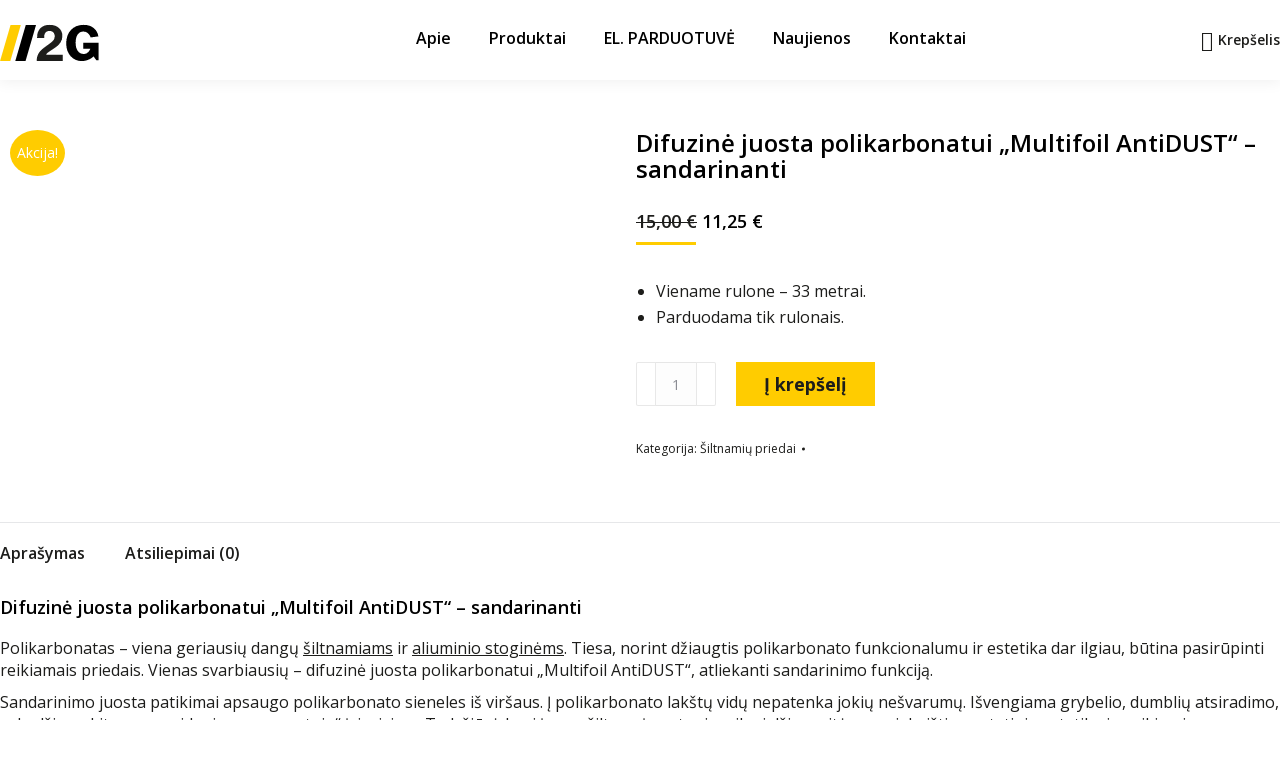

--- FILE ---
content_type: text/html; charset=UTF-8
request_url: https://dug.lt/produktas/difuzine-juosta-polikarbonatui-multifoil-antidust-sandarinanti/
body_size: 51030
content:









<!DOCTYPE html>
<!--[if !(IE 6) | !(IE 7) | !(IE 8)  ]><!-->
<html lang="lt-LT" prefix="og: https://ogp.me/ns#" class="no-js">
<!--<![endif]-->
<head>
	<meta charset="UTF-8" />
		<meta name="viewport" content="width=device-width, initial-scale=1, maximum-scale=1, user-scalable=0">
			<link rel="profile" href="https://gmpg.org/xfn/11" />
	
	
	
	<!-- 3D irankio failai -->
	<script src="https://ajax.googleapis.com/ajax/libs/jquery/3.3.1/jquery.min.js"></script>
	<link rel="stylesheet" href="https://dug.lt/3DTool/w3.css">
	<link rel="stylesheet" type="text/css" href="https://dug.lt/3DTool/styles.css"> 
	<!-- 3D irankio failu pabaiga -->
	
	
	
	
	<style>
#wpadminbar #wp-admin-bar-wccp_free_top_button .ab-icon:before {
	content: "\f160";
	color: #02CA02;
	top: 3px;
}
#wpadminbar #wp-admin-bar-wccp_free_top_button .ab-icon {
	transform: rotate(45deg);
}
</style>
<script id="cookie-law-info-gcm-var-js">
var _ckyGcm = {"status":true,"default_settings":[{"analytics":"denied","advertisement":"denied","functional":"denied","necessary":"granted","ad_user_data":"denied","ad_personalization":"denied","regions":"All"}],"wait_for_update":2000,"url_passthrough":false,"ads_data_redaction":false}</script>
<script id="cookie-law-info-gcm-js" type="text/javascript" src="https://dug.lt/wp-content/plugins/cookie-law-info/lite/frontend/js/gcm.min.js"></script> <script id="cookieyes" type="text/javascript" src="https://cdn-cookieyes.com/client_data/77260a313be2b12fc4938937/script.js"></script>
<!-- Search Engine Optimization by Rank Math - https://rankmath.com/ -->
<title>Difuzinė juosta polikarbonatui Multifoil AntiDUST</title>
<meta name="description" content="Sandarinanti difuzinė juosta polikarbonatui apsaugo sieneles iš viršaus. Todėl į polikarbonato lakštų vidų nepatenks nešvarumai."/>
<meta name="robots" content="follow, index, max-snippet:-1, max-video-preview:-1, max-image-preview:large"/>
<link rel="canonical" href="https://dug.lt/produktas/difuzine-juosta-polikarbonatui-multifoil-antidust-sandarinanti/" />
<meta property="og:locale" content="lt_LT" />
<meta property="og:type" content="product" />
<meta property="og:title" content="Difuzinė juosta polikarbonatui Multifoil AntiDUST" />
<meta property="og:description" content="Sandarinanti difuzinė juosta polikarbonatui apsaugo sieneles iš viršaus. Todėl į polikarbonato lakštų vidų nepatenks nešvarumai." />
<meta property="og:url" content="https://dug.lt/produktas/difuzine-juosta-polikarbonatui-multifoil-antidust-sandarinanti/" />
<meta property="og:site_name" content="2G" />
<meta property="og:updated_time" content="2025-06-18T11:16:34+03:00" />
<meta property="og:image" content="https://dug.lt/wp-content/uploads/2022/09/Difuzine-juosta-sandarinanti.jpg" />
<meta property="og:image:secure_url" content="https://dug.lt/wp-content/uploads/2022/09/Difuzine-juosta-sandarinanti.jpg" />
<meta property="og:image:width" content="1200" />
<meta property="og:image:height" content="800" />
<meta property="og:image:alt" content="Difuzinė juosta polikarbonatui" />
<meta property="og:image:type" content="image/jpeg" />
<meta property="product:price:amount" content="11.25" />
<meta property="product:price:currency" content="EUR" />
<meta property="product:availability" content="instock" />
<meta name="twitter:card" content="summary_large_image" />
<meta name="twitter:title" content="Difuzinė juosta polikarbonatui Multifoil AntiDUST" />
<meta name="twitter:description" content="Sandarinanti difuzinė juosta polikarbonatui apsaugo sieneles iš viršaus. Todėl į polikarbonato lakštų vidų nepatenks nešvarumai." />
<meta name="twitter:image" content="https://dug.lt/wp-content/uploads/2022/09/Difuzine-juosta-sandarinanti.jpg" />
<meta name="twitter:label1" content="Price" />
<meta name="twitter:data1" content="11,25&nbsp;&euro;" />
<meta name="twitter:label2" content="Availability" />
<meta name="twitter:data2" content="In stock" />
<script type="application/ld+json" class="rank-math-schema">{"@context":"https://schema.org","@graph":[{"@type":"Organization","@id":"https://dug.lt/#organization","name":"2G","url":"https://dug.lt","sameAs":["https://www.facebook.com/OntragieUAB"],"logo":{"@type":"ImageObject","@id":"https://dug.lt/#logo","url":"https://dug.lt/wp-content/uploads/2021/10/2G-logo.svg","contentUrl":"https://dug.lt/wp-content/uploads/2021/10/2G-logo.svg","caption":"2G","inLanguage":"lt-LT","width":"708","height":"257"}},{"@type":"WebSite","@id":"https://dug.lt/#website","url":"https://dug.lt","name":"2G","publisher":{"@id":"https://dug.lt/#organization"},"inLanguage":"lt-LT"},{"@type":"ImageObject","@id":"https://dug.lt/wp-content/uploads/2022/09/Difuzine-juosta-sandarinanti.jpg","url":"https://dug.lt/wp-content/uploads/2022/09/Difuzine-juosta-sandarinanti.jpg","width":"1200","height":"800","caption":"Difuzin\u0117 juosta polikarbonatui","inLanguage":"lt-LT"},{"@type":"BreadcrumbList","@id":"https://dug.lt/produktas/difuzine-juosta-polikarbonatui-multifoil-antidust-sandarinanti/#breadcrumb","itemListElement":[{"@type":"ListItem","position":"1","item":{"@id":"https://dug.lt","name":"Prad\u017eia"}},{"@type":"ListItem","position":"2","item":{"@id":"https://dug.lt/produktas/difuzine-juosta-polikarbonatui-multifoil-antidust-sandarinanti/","name":"Difuzin\u0117 juosta polikarbonatui \u201eMultifoil AntiDUST\u201c &#8211; sandarinanti"}}]},{"@type":"ItemPage","@id":"https://dug.lt/produktas/difuzine-juosta-polikarbonatui-multifoil-antidust-sandarinanti/#webpage","url":"https://dug.lt/produktas/difuzine-juosta-polikarbonatui-multifoil-antidust-sandarinanti/","name":"Difuzin\u0117 juosta polikarbonatui Multifoil AntiDUST","datePublished":"2025-04-19T11:30:02+03:00","dateModified":"2025-06-18T11:16:34+03:00","isPartOf":{"@id":"https://dug.lt/#website"},"primaryImageOfPage":{"@id":"https://dug.lt/wp-content/uploads/2022/09/Difuzine-juosta-sandarinanti.jpg"},"inLanguage":"lt-LT","breadcrumb":{"@id":"https://dug.lt/produktas/difuzine-juosta-polikarbonatui-multifoil-antidust-sandarinanti/#breadcrumb"}},{"@type":"Product","name":"Difuzin\u0117 juosta polikarbonatui Multifoil AntiDUST","description":"Sandarinanti difuzin\u0117 juosta polikarbonatui apsaugo sieneles i\u0161 vir\u0161aus. Tod\u0117l \u012f polikarbonato lak\u0161t\u0173 vid\u0173 nepatenks ne\u0161varumai.","category":"\u0160iltnami\u0173 priedai","mainEntityOfPage":{"@id":"https://dug.lt/produktas/difuzine-juosta-polikarbonatui-multifoil-antidust-sandarinanti/#webpage"},"image":[{"@type":"ImageObject","url":"https://dug.lt/wp-content/uploads/2022/09/Difuzine-juosta-sandarinanti.jpg","height":"800","width":"1200"}],"offers":{"@type":"Offer","price":"11.25","priceCurrency":"EUR","priceValidUntil":"2027-12-31","availability":"http://schema.org/InStock","itemCondition":"NewCondition","url":"https://dug.lt/produktas/difuzine-juosta-polikarbonatui-multifoil-antidust-sandarinanti/","seller":{"@type":"Organization","@id":"https://dug.lt/","name":"2G","url":"https://dug.lt","logo":"https://dug.lt/wp-content/uploads/2021/10/2G-logo.svg"}},"@id":"https://dug.lt/produktas/difuzine-juosta-polikarbonatui-multifoil-antidust-sandarinanti/#richSnippet"}]}</script>
<!-- /Rank Math WordPress SEO plugin -->

<link rel='dns-prefetch' href='//cdnjs.cloudflare.com' />
<link rel='dns-prefetch' href='//fonts.googleapis.com' />
<link rel="alternate" type="application/rss+xml" title="2G &raquo; Įrašų RSS srautas" href="https://dug.lt/feed/" />
<link rel="alternate" type="application/rss+xml" title="2G &raquo; Komentarų RSS srautas" href="https://dug.lt/comments/feed/" />
<link rel="alternate" type="application/rss+xml" title="2G &raquo; Įrašo „Difuzinė juosta polikarbonatui „Multifoil AntiDUST“ &#8211; sandarinanti“ komentarų RSS srautas" href="https://dug.lt/produktas/difuzine-juosta-polikarbonatui-multifoil-antidust-sandarinanti/feed/" />
<link rel="alternate" title="oEmbed (JSON)" type="application/json+oembed" href="https://dug.lt/wp-json/oembed/1.0/embed?url=https%3A%2F%2Fdug.lt%2Fproduktas%2Fdifuzine-juosta-polikarbonatui-multifoil-antidust-sandarinanti%2F" />
<link rel="alternate" title="oEmbed (XML)" type="text/xml+oembed" href="https://dug.lt/wp-json/oembed/1.0/embed?url=https%3A%2F%2Fdug.lt%2Fproduktas%2Fdifuzine-juosta-polikarbonatui-multifoil-antidust-sandarinanti%2F&#038;format=xml" />
<style id='wp-img-auto-sizes-contain-inline-css'>
img:is([sizes=auto i],[sizes^="auto," i]){contain-intrinsic-size:3000px 1500px}
/*# sourceURL=wp-img-auto-sizes-contain-inline-css */
</style>

<style id='wp-emoji-styles-inline-css'>

	img.wp-smiley, img.emoji {
		display: inline !important;
		border: none !important;
		box-shadow: none !important;
		height: 1em !important;
		width: 1em !important;
		margin: 0 0.07em !important;
		vertical-align: -0.1em !important;
		background: none !important;
		padding: 0 !important;
	}
/*# sourceURL=wp-emoji-styles-inline-css */
</style>
<link rel='stylesheet' id='wp-block-library-css' href='https://dug.lt/wp-includes/css/dist/block-library/style.min.css?ver=6.9' media='all' />
<style id='wp-block-library-theme-inline-css'>
.wp-block-audio :where(figcaption){color:#555;font-size:13px;text-align:center}.is-dark-theme .wp-block-audio :where(figcaption){color:#ffffffa6}.wp-block-audio{margin:0 0 1em}.wp-block-code{border:1px solid #ccc;border-radius:4px;font-family:Menlo,Consolas,monaco,monospace;padding:.8em 1em}.wp-block-embed :where(figcaption){color:#555;font-size:13px;text-align:center}.is-dark-theme .wp-block-embed :where(figcaption){color:#ffffffa6}.wp-block-embed{margin:0 0 1em}.blocks-gallery-caption{color:#555;font-size:13px;text-align:center}.is-dark-theme .blocks-gallery-caption{color:#ffffffa6}:root :where(.wp-block-image figcaption){color:#555;font-size:13px;text-align:center}.is-dark-theme :root :where(.wp-block-image figcaption){color:#ffffffa6}.wp-block-image{margin:0 0 1em}.wp-block-pullquote{border-bottom:4px solid;border-top:4px solid;color:currentColor;margin-bottom:1.75em}.wp-block-pullquote :where(cite),.wp-block-pullquote :where(footer),.wp-block-pullquote__citation{color:currentColor;font-size:.8125em;font-style:normal;text-transform:uppercase}.wp-block-quote{border-left:.25em solid;margin:0 0 1.75em;padding-left:1em}.wp-block-quote cite,.wp-block-quote footer{color:currentColor;font-size:.8125em;font-style:normal;position:relative}.wp-block-quote:where(.has-text-align-right){border-left:none;border-right:.25em solid;padding-left:0;padding-right:1em}.wp-block-quote:where(.has-text-align-center){border:none;padding-left:0}.wp-block-quote.is-large,.wp-block-quote.is-style-large,.wp-block-quote:where(.is-style-plain){border:none}.wp-block-search .wp-block-search__label{font-weight:700}.wp-block-search__button{border:1px solid #ccc;padding:.375em .625em}:where(.wp-block-group.has-background){padding:1.25em 2.375em}.wp-block-separator.has-css-opacity{opacity:.4}.wp-block-separator{border:none;border-bottom:2px solid;margin-left:auto;margin-right:auto}.wp-block-separator.has-alpha-channel-opacity{opacity:1}.wp-block-separator:not(.is-style-wide):not(.is-style-dots){width:100px}.wp-block-separator.has-background:not(.is-style-dots){border-bottom:none;height:1px}.wp-block-separator.has-background:not(.is-style-wide):not(.is-style-dots){height:2px}.wp-block-table{margin:0 0 1em}.wp-block-table td,.wp-block-table th{word-break:normal}.wp-block-table :where(figcaption){color:#555;font-size:13px;text-align:center}.is-dark-theme .wp-block-table :where(figcaption){color:#ffffffa6}.wp-block-video :where(figcaption){color:#555;font-size:13px;text-align:center}.is-dark-theme .wp-block-video :where(figcaption){color:#ffffffa6}.wp-block-video{margin:0 0 1em}:root :where(.wp-block-template-part.has-background){margin-bottom:0;margin-top:0;padding:1.25em 2.375em}
/*# sourceURL=/wp-includes/css/dist/block-library/theme.min.css */
</style>
<style id='classic-theme-styles-inline-css'>
/*! This file is auto-generated */
.wp-block-button__link{color:#fff;background-color:#32373c;border-radius:9999px;box-shadow:none;text-decoration:none;padding:calc(.667em + 2px) calc(1.333em + 2px);font-size:1.125em}.wp-block-file__button{background:#32373c;color:#fff;text-decoration:none}
/*# sourceURL=/wp-includes/css/classic-themes.min.css */
</style>
<style id='global-styles-inline-css'>
:root{--wp--preset--aspect-ratio--square: 1;--wp--preset--aspect-ratio--4-3: 4/3;--wp--preset--aspect-ratio--3-4: 3/4;--wp--preset--aspect-ratio--3-2: 3/2;--wp--preset--aspect-ratio--2-3: 2/3;--wp--preset--aspect-ratio--16-9: 16/9;--wp--preset--aspect-ratio--9-16: 9/16;--wp--preset--color--black: #000000;--wp--preset--color--cyan-bluish-gray: #abb8c3;--wp--preset--color--white: #FFF;--wp--preset--color--pale-pink: #f78da7;--wp--preset--color--vivid-red: #cf2e2e;--wp--preset--color--luminous-vivid-orange: #ff6900;--wp--preset--color--luminous-vivid-amber: #fcb900;--wp--preset--color--light-green-cyan: #7bdcb5;--wp--preset--color--vivid-green-cyan: #00d084;--wp--preset--color--pale-cyan-blue: #8ed1fc;--wp--preset--color--vivid-cyan-blue: #0693e3;--wp--preset--color--vivid-purple: #9b51e0;--wp--preset--color--accent: #ffcc00;--wp--preset--color--dark-gray: #111;--wp--preset--color--light-gray: #767676;--wp--preset--gradient--vivid-cyan-blue-to-vivid-purple: linear-gradient(135deg,rgb(6,147,227) 0%,rgb(155,81,224) 100%);--wp--preset--gradient--light-green-cyan-to-vivid-green-cyan: linear-gradient(135deg,rgb(122,220,180) 0%,rgb(0,208,130) 100%);--wp--preset--gradient--luminous-vivid-amber-to-luminous-vivid-orange: linear-gradient(135deg,rgb(252,185,0) 0%,rgb(255,105,0) 100%);--wp--preset--gradient--luminous-vivid-orange-to-vivid-red: linear-gradient(135deg,rgb(255,105,0) 0%,rgb(207,46,46) 100%);--wp--preset--gradient--very-light-gray-to-cyan-bluish-gray: linear-gradient(135deg,rgb(238,238,238) 0%,rgb(169,184,195) 100%);--wp--preset--gradient--cool-to-warm-spectrum: linear-gradient(135deg,rgb(74,234,220) 0%,rgb(151,120,209) 20%,rgb(207,42,186) 40%,rgb(238,44,130) 60%,rgb(251,105,98) 80%,rgb(254,248,76) 100%);--wp--preset--gradient--blush-light-purple: linear-gradient(135deg,rgb(255,206,236) 0%,rgb(152,150,240) 100%);--wp--preset--gradient--blush-bordeaux: linear-gradient(135deg,rgb(254,205,165) 0%,rgb(254,45,45) 50%,rgb(107,0,62) 100%);--wp--preset--gradient--luminous-dusk: linear-gradient(135deg,rgb(255,203,112) 0%,rgb(199,81,192) 50%,rgb(65,88,208) 100%);--wp--preset--gradient--pale-ocean: linear-gradient(135deg,rgb(255,245,203) 0%,rgb(182,227,212) 50%,rgb(51,167,181) 100%);--wp--preset--gradient--electric-grass: linear-gradient(135deg,rgb(202,248,128) 0%,rgb(113,206,126) 100%);--wp--preset--gradient--midnight: linear-gradient(135deg,rgb(2,3,129) 0%,rgb(40,116,252) 100%);--wp--preset--font-size--small: 13px;--wp--preset--font-size--medium: 20px;--wp--preset--font-size--large: 36px;--wp--preset--font-size--x-large: 42px;--wp--preset--spacing--20: 0.44rem;--wp--preset--spacing--30: 0.67rem;--wp--preset--spacing--40: 1rem;--wp--preset--spacing--50: 1.5rem;--wp--preset--spacing--60: 2.25rem;--wp--preset--spacing--70: 3.38rem;--wp--preset--spacing--80: 5.06rem;--wp--preset--shadow--natural: 6px 6px 9px rgba(0, 0, 0, 0.2);--wp--preset--shadow--deep: 12px 12px 50px rgba(0, 0, 0, 0.4);--wp--preset--shadow--sharp: 6px 6px 0px rgba(0, 0, 0, 0.2);--wp--preset--shadow--outlined: 6px 6px 0px -3px rgb(255, 255, 255), 6px 6px rgb(0, 0, 0);--wp--preset--shadow--crisp: 6px 6px 0px rgb(0, 0, 0);}:where(.is-layout-flex){gap: 0.5em;}:where(.is-layout-grid){gap: 0.5em;}body .is-layout-flex{display: flex;}.is-layout-flex{flex-wrap: wrap;align-items: center;}.is-layout-flex > :is(*, div){margin: 0;}body .is-layout-grid{display: grid;}.is-layout-grid > :is(*, div){margin: 0;}:where(.wp-block-columns.is-layout-flex){gap: 2em;}:where(.wp-block-columns.is-layout-grid){gap: 2em;}:where(.wp-block-post-template.is-layout-flex){gap: 1.25em;}:where(.wp-block-post-template.is-layout-grid){gap: 1.25em;}.has-black-color{color: var(--wp--preset--color--black) !important;}.has-cyan-bluish-gray-color{color: var(--wp--preset--color--cyan-bluish-gray) !important;}.has-white-color{color: var(--wp--preset--color--white) !important;}.has-pale-pink-color{color: var(--wp--preset--color--pale-pink) !important;}.has-vivid-red-color{color: var(--wp--preset--color--vivid-red) !important;}.has-luminous-vivid-orange-color{color: var(--wp--preset--color--luminous-vivid-orange) !important;}.has-luminous-vivid-amber-color{color: var(--wp--preset--color--luminous-vivid-amber) !important;}.has-light-green-cyan-color{color: var(--wp--preset--color--light-green-cyan) !important;}.has-vivid-green-cyan-color{color: var(--wp--preset--color--vivid-green-cyan) !important;}.has-pale-cyan-blue-color{color: var(--wp--preset--color--pale-cyan-blue) !important;}.has-vivid-cyan-blue-color{color: var(--wp--preset--color--vivid-cyan-blue) !important;}.has-vivid-purple-color{color: var(--wp--preset--color--vivid-purple) !important;}.has-black-background-color{background-color: var(--wp--preset--color--black) !important;}.has-cyan-bluish-gray-background-color{background-color: var(--wp--preset--color--cyan-bluish-gray) !important;}.has-white-background-color{background-color: var(--wp--preset--color--white) !important;}.has-pale-pink-background-color{background-color: var(--wp--preset--color--pale-pink) !important;}.has-vivid-red-background-color{background-color: var(--wp--preset--color--vivid-red) !important;}.has-luminous-vivid-orange-background-color{background-color: var(--wp--preset--color--luminous-vivid-orange) !important;}.has-luminous-vivid-amber-background-color{background-color: var(--wp--preset--color--luminous-vivid-amber) !important;}.has-light-green-cyan-background-color{background-color: var(--wp--preset--color--light-green-cyan) !important;}.has-vivid-green-cyan-background-color{background-color: var(--wp--preset--color--vivid-green-cyan) !important;}.has-pale-cyan-blue-background-color{background-color: var(--wp--preset--color--pale-cyan-blue) !important;}.has-vivid-cyan-blue-background-color{background-color: var(--wp--preset--color--vivid-cyan-blue) !important;}.has-vivid-purple-background-color{background-color: var(--wp--preset--color--vivid-purple) !important;}.has-black-border-color{border-color: var(--wp--preset--color--black) !important;}.has-cyan-bluish-gray-border-color{border-color: var(--wp--preset--color--cyan-bluish-gray) !important;}.has-white-border-color{border-color: var(--wp--preset--color--white) !important;}.has-pale-pink-border-color{border-color: var(--wp--preset--color--pale-pink) !important;}.has-vivid-red-border-color{border-color: var(--wp--preset--color--vivid-red) !important;}.has-luminous-vivid-orange-border-color{border-color: var(--wp--preset--color--luminous-vivid-orange) !important;}.has-luminous-vivid-amber-border-color{border-color: var(--wp--preset--color--luminous-vivid-amber) !important;}.has-light-green-cyan-border-color{border-color: var(--wp--preset--color--light-green-cyan) !important;}.has-vivid-green-cyan-border-color{border-color: var(--wp--preset--color--vivid-green-cyan) !important;}.has-pale-cyan-blue-border-color{border-color: var(--wp--preset--color--pale-cyan-blue) !important;}.has-vivid-cyan-blue-border-color{border-color: var(--wp--preset--color--vivid-cyan-blue) !important;}.has-vivid-purple-border-color{border-color: var(--wp--preset--color--vivid-purple) !important;}.has-vivid-cyan-blue-to-vivid-purple-gradient-background{background: var(--wp--preset--gradient--vivid-cyan-blue-to-vivid-purple) !important;}.has-light-green-cyan-to-vivid-green-cyan-gradient-background{background: var(--wp--preset--gradient--light-green-cyan-to-vivid-green-cyan) !important;}.has-luminous-vivid-amber-to-luminous-vivid-orange-gradient-background{background: var(--wp--preset--gradient--luminous-vivid-amber-to-luminous-vivid-orange) !important;}.has-luminous-vivid-orange-to-vivid-red-gradient-background{background: var(--wp--preset--gradient--luminous-vivid-orange-to-vivid-red) !important;}.has-very-light-gray-to-cyan-bluish-gray-gradient-background{background: var(--wp--preset--gradient--very-light-gray-to-cyan-bluish-gray) !important;}.has-cool-to-warm-spectrum-gradient-background{background: var(--wp--preset--gradient--cool-to-warm-spectrum) !important;}.has-blush-light-purple-gradient-background{background: var(--wp--preset--gradient--blush-light-purple) !important;}.has-blush-bordeaux-gradient-background{background: var(--wp--preset--gradient--blush-bordeaux) !important;}.has-luminous-dusk-gradient-background{background: var(--wp--preset--gradient--luminous-dusk) !important;}.has-pale-ocean-gradient-background{background: var(--wp--preset--gradient--pale-ocean) !important;}.has-electric-grass-gradient-background{background: var(--wp--preset--gradient--electric-grass) !important;}.has-midnight-gradient-background{background: var(--wp--preset--gradient--midnight) !important;}.has-small-font-size{font-size: var(--wp--preset--font-size--small) !important;}.has-medium-font-size{font-size: var(--wp--preset--font-size--medium) !important;}.has-large-font-size{font-size: var(--wp--preset--font-size--large) !important;}.has-x-large-font-size{font-size: var(--wp--preset--font-size--x-large) !important;}
:where(.wp-block-post-template.is-layout-flex){gap: 1.25em;}:where(.wp-block-post-template.is-layout-grid){gap: 1.25em;}
:where(.wp-block-term-template.is-layout-flex){gap: 1.25em;}:where(.wp-block-term-template.is-layout-grid){gap: 1.25em;}
:where(.wp-block-columns.is-layout-flex){gap: 2em;}:where(.wp-block-columns.is-layout-grid){gap: 2em;}
:root :where(.wp-block-pullquote){font-size: 1.5em;line-height: 1.6;}
/*# sourceURL=global-styles-inline-css */
</style>
<link rel='stylesheet' id='woocommerce-inbank_product_ajax-css' href='https://dug.lt/wp-content/plugins/woocommerce-inbank/public/css/woocommerce-inbank-loader.css?ver=2.5.6' media='all' />
<link rel='stylesheet' id='photoswipe-css' href='https://dug.lt/wp-content/plugins/woocommerce/assets/css/photoswipe/photoswipe.min.css?ver=10.4.3' media='all' />
<link rel='stylesheet' id='photoswipe-default-skin-css' href='https://dug.lt/wp-content/plugins/woocommerce/assets/css/photoswipe/default-skin/default-skin.min.css?ver=10.4.3' media='all' />
<style id='woocommerce-inline-inline-css'>
.woocommerce form .form-row .required { visibility: visible; }
/*# sourceURL=woocommerce-inline-inline-css */
</style>
<link rel='stylesheet' id='select2css-css' href='//cdnjs.cloudflare.com/ajax/libs/select2/4.0.7/css/select2.css?ver=1.0' media='all' />
<link rel='stylesheet' id='the7-font-css' href='https://dug.lt/wp-content/themes/dt-the7/fonts/icomoon-the7-font/icomoon-the7-font.min.css?ver=14.0.2.1' media='all' />
<link rel='stylesheet' id='the7-icomoon-hero-icons05-css' href='https://dug.lt/wp-content/uploads/smile_fonts/icomoon-hero-icons05/icomoon-hero-icons05.css?ver=6.9' media='all' />
<link rel='stylesheet' id='elementor-frontend-css' href='https://dug.lt/wp-content/plugins/elementor/assets/css/frontend.min.css?ver=3.34.2' media='all' />
<style id='elementor-frontend-inline-css'>
.elementor-kit-38{--e-global-color-primary:#6EC1E4;--e-global-color-secondary:#54595F;--e-global-color-text:#7A7A7A;--e-global-color-accent:#61CE70;--e-global-typography-primary-font-family:"Roboto";--e-global-typography-primary-font-weight:600;--e-global-typography-secondary-font-family:"Roboto Slab";--e-global-typography-secondary-font-weight:400;--e-global-typography-text-font-family:"Roboto";--e-global-typography-text-font-weight:400;--e-global-typography-accent-font-family:"Roboto";--e-global-typography-accent-font-weight:500;}.elementor-kit-38 e-page-transition{background-color:#FFBC7D;}.elementor-section.elementor-section-boxed > .elementor-container{max-width:1400px;}.e-con{--container-max-width:1400px;}.elementor-widget:not(:last-child){margin-block-end:0px;}.elementor-element{--widgets-spacing:0px 0px;--widgets-spacing-row:0px;--widgets-spacing-column:0px;}{}h1.entry-title{display:var(--page-title-display);}@media(max-width:1024px){.elementor-section.elementor-section-boxed > .elementor-container{max-width:1024px;}.e-con{--container-max-width:1024px;}}@media(max-width:767px){.elementor-section.elementor-section-boxed > .elementor-container{max-width:767px;}.e-con{--container-max-width:767px;}}
.elementor-8610 .elementor-element.elementor-element-36c7dab{padding:40px 0px 40px 0px;}.elementor-bc-flex-widget .elementor-8610 .elementor-element.elementor-element-d221ecf.elementor-column .elementor-widget-wrap{align-items:space-between;}.elementor-8610 .elementor-element.elementor-element-d221ecf.elementor-column.elementor-element[data-element_type="column"] > .elementor-widget-wrap.elementor-element-populated{align-content:space-between;align-items:space-between;}.elementor-8610 .elementor-element.elementor-element-0c40e28{text-align:start;}.elementor-8610 .elementor-element.elementor-element-0c40e28 img{width:80px;}.elementor-8610 .elementor-element.elementor-element-12a36a7 > .elementor-widget-container{padding:20px 0px 20px 0px;}.elementor-8610 .elementor-element.elementor-element-860aacf{--grid-template-columns:repeat(0, auto);--icon-size:16px;--grid-column-gap:14px;--grid-row-gap:0px;}.elementor-8610 .elementor-element.elementor-element-860aacf > .elementor-widget-container{padding:20px 0px 0px 0px;}.elementor-8610 .elementor-element.elementor-element-e932213 > .elementor-widget-container{padding:0px 0px 20px 0px;}.elementor-8610 .elementor-element.elementor-element-e932213 .elementor-heading-title{color:#000000;}.elementor-8610 .elementor-element.elementor-element-861a156 .elementor-icon-list-items:not(.elementor-inline-items) .elementor-icon-list-item:not(:last-child){padding-block-end:calc(8px/2);}.elementor-8610 .elementor-element.elementor-element-861a156 .elementor-icon-list-items:not(.elementor-inline-items) .elementor-icon-list-item:not(:first-child){margin-block-start:calc(8px/2);}.elementor-8610 .elementor-element.elementor-element-861a156 .elementor-icon-list-items.elementor-inline-items .elementor-icon-list-item{margin-inline:calc(8px/2);}.elementor-8610 .elementor-element.elementor-element-861a156 .elementor-icon-list-items.elementor-inline-items{margin-inline:calc(-8px/2);}.elementor-8610 .elementor-element.elementor-element-861a156 .elementor-icon-list-items.elementor-inline-items .elementor-icon-list-item:after{inset-inline-end:calc(-8px/2);}.elementor-8610 .elementor-element.elementor-element-861a156 .elementor-icon-list-icon i{transition:color 0.3s;}.elementor-8610 .elementor-element.elementor-element-861a156 .elementor-icon-list-icon svg{transition:fill 0.3s;}.elementor-8610 .elementor-element.elementor-element-861a156{--e-icon-list-icon-size:14px;--icon-vertical-offset:0px;}.elementor-8610 .elementor-element.elementor-element-861a156 .elementor-icon-list-item > .elementor-icon-list-text, .elementor-8610 .elementor-element.elementor-element-861a156 .elementor-icon-list-item > a{font-weight:500;}.elementor-8610 .elementor-element.elementor-element-861a156 .elementor-icon-list-text{color:#1D1D1B;transition:color 0.3s;}.elementor-8610 .elementor-element.elementor-element-861a156 .elementor-icon-list-item:hover .elementor-icon-list-text{color:#000000;}.elementor-8610 .elementor-element.elementor-element-8b05cd4 > .elementor-widget-container{padding:0px 0px 20px 0px;}.elementor-8610 .elementor-element.elementor-element-8b05cd4 .elementor-heading-title{color:#000000;}.elementor-8610 .elementor-element.elementor-element-b06461d .elementor-icon-list-items:not(.elementor-inline-items) .elementor-icon-list-item:not(:last-child){padding-block-end:calc(8px/2);}.elementor-8610 .elementor-element.elementor-element-b06461d .elementor-icon-list-items:not(.elementor-inline-items) .elementor-icon-list-item:not(:first-child){margin-block-start:calc(8px/2);}.elementor-8610 .elementor-element.elementor-element-b06461d .elementor-icon-list-items.elementor-inline-items .elementor-icon-list-item{margin-inline:calc(8px/2);}.elementor-8610 .elementor-element.elementor-element-b06461d .elementor-icon-list-items.elementor-inline-items{margin-inline:calc(-8px/2);}.elementor-8610 .elementor-element.elementor-element-b06461d .elementor-icon-list-items.elementor-inline-items .elementor-icon-list-item:after{inset-inline-end:calc(-8px/2);}.elementor-8610 .elementor-element.elementor-element-b06461d .elementor-icon-list-icon i{transition:color 0.3s;}.elementor-8610 .elementor-element.elementor-element-b06461d .elementor-icon-list-icon svg{transition:fill 0.3s;}.elementor-8610 .elementor-element.elementor-element-b06461d{--e-icon-list-icon-size:14px;--icon-vertical-offset:0px;}.elementor-8610 .elementor-element.elementor-element-b06461d .elementor-icon-list-item > .elementor-icon-list-text, .elementor-8610 .elementor-element.elementor-element-b06461d .elementor-icon-list-item > a{font-weight:500;}.elementor-8610 .elementor-element.elementor-element-b06461d .elementor-icon-list-text{color:#1D1D1B;transition:color 0.3s;}.elementor-8610 .elementor-element.elementor-element-b06461d .elementor-icon-list-item:hover .elementor-icon-list-text{color:#000000;}.elementor-8610 .elementor-element.elementor-element-688bdf6 > .elementor-widget-container{padding:0px 0px 20px 0px;}.elementor-8610 .elementor-element.elementor-element-688bdf6 .elementor-heading-title{color:#000000;}.elementor-8610 .elementor-element.elementor-element-5bcfb7d .elementor-icon-list-items:not(.elementor-inline-items) .elementor-icon-list-item:not(:last-child){padding-block-end:calc(8px/2);}.elementor-8610 .elementor-element.elementor-element-5bcfb7d .elementor-icon-list-items:not(.elementor-inline-items) .elementor-icon-list-item:not(:first-child){margin-block-start:calc(8px/2);}.elementor-8610 .elementor-element.elementor-element-5bcfb7d .elementor-icon-list-items.elementor-inline-items .elementor-icon-list-item{margin-inline:calc(8px/2);}.elementor-8610 .elementor-element.elementor-element-5bcfb7d .elementor-icon-list-items.elementor-inline-items{margin-inline:calc(-8px/2);}.elementor-8610 .elementor-element.elementor-element-5bcfb7d .elementor-icon-list-items.elementor-inline-items .elementor-icon-list-item:after{inset-inline-end:calc(-8px/2);}.elementor-8610 .elementor-element.elementor-element-5bcfb7d .elementor-icon-list-icon i{transition:color 0.3s;}.elementor-8610 .elementor-element.elementor-element-5bcfb7d .elementor-icon-list-icon svg{transition:fill 0.3s;}.elementor-8610 .elementor-element.elementor-element-5bcfb7d{--e-icon-list-icon-size:14px;--icon-vertical-offset:0px;}.elementor-8610 .elementor-element.elementor-element-5bcfb7d .elementor-icon-list-item > .elementor-icon-list-text, .elementor-8610 .elementor-element.elementor-element-5bcfb7d .elementor-icon-list-item > a{font-weight:500;}.elementor-8610 .elementor-element.elementor-element-5bcfb7d .elementor-icon-list-text{color:#1D1D1B;transition:color 0.3s;}.elementor-8610 .elementor-element.elementor-element-5bcfb7d .elementor-icon-list-item:hover .elementor-icon-list-text{color:#000000;}.elementor-8610:not(.elementor-motion-effects-element-type-background), .elementor-8610 > .elementor-motion-effects-container > .elementor-motion-effects-layer{background-color:#F8F8F8;}.elementor-theme-builder-content-area{height:400px;}.elementor-location-header:before, .elementor-location-footer:before{content:"";display:table;clear:both;}@media(max-width:1024px){.elementor-8610 .elementor-element.elementor-element-36c7dab{padding:40px 20px 40px 20px;}.elementor-8610 .elementor-element.elementor-element-d221ecf > .elementor-element-populated{padding:0px 0px 0px 0px;}}@media(max-width:767px){.elementor-8610 .elementor-element.elementor-element-2d1a099 > .elementor-element-populated{padding:0px 0px 15px 0px;}.elementor-8610 .elementor-element.elementor-element-afc070a > .elementor-element-populated{padding:0px 0px 15px 0px;}.elementor-8610 .elementor-element.elementor-element-dc035da > .elementor-element-populated{padding:0px 0px 15px 0px;}}
/*# sourceURL=elementor-frontend-inline-css */
</style>
<link rel='stylesheet' id='widget-image-css' href='https://dug.lt/wp-content/plugins/elementor/assets/css/widget-image.min.css?ver=3.34.2' media='all' />
<link rel='stylesheet' id='e-animation-grow-css' href='https://dug.lt/wp-content/plugins/elementor/assets/lib/animations/styles/e-animation-grow.min.css?ver=3.34.2' media='all' />
<link rel='stylesheet' id='widget-social-icons-css' href='https://dug.lt/wp-content/plugins/elementor/assets/css/widget-social-icons.min.css?ver=3.34.2' media='all' />
<link rel='stylesheet' id='e-apple-webkit-css' href='https://dug.lt/wp-content/plugins/elementor/assets/css/conditionals/apple-webkit.min.css?ver=3.34.2' media='all' />
<link rel='stylesheet' id='widget-heading-css' href='https://dug.lt/wp-content/plugins/elementor/assets/css/widget-heading.min.css?ver=3.34.2' media='all' />
<link rel='stylesheet' id='widget-icon-list-css' href='https://dug.lt/wp-content/plugins/elementor/assets/css/widget-icon-list.min.css?ver=3.34.2' media='all' />
<link rel='stylesheet' id='elementor-icons-css' href='https://dug.lt/wp-content/plugins/elementor/assets/lib/eicons/css/elementor-icons.min.css?ver=5.46.0' media='all' />
<link rel='stylesheet' id='font-awesome-5-all-css' href='https://dug.lt/wp-content/plugins/elementor/assets/lib/font-awesome/css/all.min.css?ver=3.34.2' media='all' />
<link rel='stylesheet' id='font-awesome-4-shim-css' href='https://dug.lt/wp-content/plugins/elementor/assets/lib/font-awesome/css/v4-shims.min.css?ver=3.34.2' media='all' />
<link rel='stylesheet' id='dt-web-fonts-css' href='https://fonts.googleapis.com/css?family=Open+Sans:400,400normal,600,700,bold%7CRoboto:400,500,600,700%7CNunito+Sans:400,600,700' media='all' />
<link rel='stylesheet' id='dt-main-css' href='https://dug.lt/wp-content/themes/dt-the7/css/main.min.css?ver=14.0.2.1' media='all' />
<link rel='stylesheet' id='the7-custom-scrollbar-css' href='https://dug.lt/wp-content/themes/dt-the7/lib/custom-scrollbar/custom-scrollbar.min.css?ver=14.0.2.1' media='all' />
<link rel='stylesheet' id='the7-core-css' href='https://dug.lt/wp-content/plugins/dt-the7-core/assets/css/post-type.min.css?ver=2.7.12' media='all' />
<link rel='stylesheet' id='the7-css-vars-css' href='https://dug.lt/wp-content/uploads/the7-css/css-vars.css?ver=c6a5e2d508db' media='all' />
<link rel='stylesheet' id='dt-custom-css' href='https://dug.lt/wp-content/uploads/the7-css/custom.css?ver=c6a5e2d508db' media='all' />
<link rel='stylesheet' id='wc-dt-custom-css' href='https://dug.lt/wp-content/uploads/the7-css/compatibility/wc-dt-custom.css?ver=c6a5e2d508db' media='all' />
<link rel='stylesheet' id='dt-media-css' href='https://dug.lt/wp-content/uploads/the7-css/media.css?ver=c6a5e2d508db' media='all' />
<link rel='stylesheet' id='the7-mega-menu-css' href='https://dug.lt/wp-content/uploads/the7-css/mega-menu.css?ver=c6a5e2d508db' media='all' />
<link rel='stylesheet' id='the7-elements-albums-portfolio-css' href='https://dug.lt/wp-content/uploads/the7-css/the7-elements-albums-portfolio.css?ver=c6a5e2d508db' media='all' />
<link rel='stylesheet' id='the7-elements-css' href='https://dug.lt/wp-content/uploads/the7-css/post-type-dynamic.css?ver=c6a5e2d508db' media='all' />
<link rel='stylesheet' id='style-css' href='https://dug.lt/wp-content/themes/dt-the7-child/style.css?ver=14.0.2.1' media='all' />
<link rel='stylesheet' id='the7-elementor-global-css' href='https://dug.lt/wp-content/themes/dt-the7/css/compatibility/elementor/elementor-global.min.css?ver=14.0.2.1' media='all' />
<link rel='stylesheet' id='woocommerce-inbank_product-css' href='https://dug.lt/wp-content/plugins/woocommerce-inbank/public/css/woocommerce-inbank-product.css?ver=2.5.6' media='all' />
<link rel='stylesheet' id='elementor-gf-local-roboto-css' href='https://dug.lt/wp-content/uploads/elementor/google-fonts/css/roboto.css?ver=1742294558' media='all' />
<link rel='stylesheet' id='elementor-gf-local-robotoslab-css' href='https://dug.lt/wp-content/uploads/elementor/google-fonts/css/robotoslab.css?ver=1742294571' media='all' />
<link rel='stylesheet' id='elementor-icons-shared-0-css' href='https://dug.lt/wp-content/plugins/elementor/assets/lib/font-awesome/css/fontawesome.min.css?ver=5.15.3' media='all' />
<link rel='stylesheet' id='elementor-icons-fa-brands-css' href='https://dug.lt/wp-content/plugins/elementor/assets/lib/font-awesome/css/brands.min.css?ver=5.15.3' media='all' />
<script src="https://dug.lt/wp-includes/js/jquery/jquery.min.js?ver=3.7.1" id="jquery-core-js"></script>
<script src="https://dug.lt/wp-includes/js/jquery/jquery-migrate.min.js?ver=3.4.1" id="jquery-migrate-js"></script>
<script src="https://dug.lt/wp-content/plugins/woocommerce/assets/js/jquery-blockui/jquery.blockUI.min.js?ver=2.7.0-wc.10.4.3" id="wc-jquery-blockui-js" defer data-wp-strategy="defer"></script>
<script id="wc-add-to-cart-js-extra">
var wc_add_to_cart_params = {"ajax_url":"/wp-admin/admin-ajax.php","wc_ajax_url":"/?wc-ajax=%%endpoint%%","i18n_view_cart":"Krep\u0161elis","cart_url":"https://dug.lt/krepselis/","is_cart":"","cart_redirect_after_add":"yes"};
//# sourceURL=wc-add-to-cart-js-extra
</script>
<script src="https://dug.lt/wp-content/plugins/woocommerce/assets/js/frontend/add-to-cart.min.js?ver=10.4.3" id="wc-add-to-cart-js" defer data-wp-strategy="defer"></script>
<script src="https://dug.lt/wp-content/plugins/woocommerce/assets/js/flexslider/jquery.flexslider.min.js?ver=2.7.2-wc.10.4.3" id="wc-flexslider-js" defer data-wp-strategy="defer"></script>
<script src="https://dug.lt/wp-content/plugins/woocommerce/assets/js/photoswipe/photoswipe.min.js?ver=4.1.1-wc.10.4.3" id="wc-photoswipe-js" defer data-wp-strategy="defer"></script>
<script src="https://dug.lt/wp-content/plugins/woocommerce/assets/js/photoswipe/photoswipe-ui-default.min.js?ver=4.1.1-wc.10.4.3" id="wc-photoswipe-ui-default-js" defer data-wp-strategy="defer"></script>
<script id="wc-single-product-js-extra">
var wc_single_product_params = {"i18n_required_rating_text":"Pasirinkite \u012fvertinim\u0105","i18n_rating_options":["1 i\u0161 5 \u017evaig\u017edu\u010di\u0173","2 i\u0161 5 \u017evaig\u017edu\u010di\u0173","3 i\u0161 5 \u017evaig\u017edu\u010di\u0173","4 i\u0161 5 \u017evaig\u017edu\u010di\u0173","5 i\u0161 5 \u017evaig\u017edu\u010di\u0173"],"i18n_product_gallery_trigger_text":"View full-screen image gallery","review_rating_required":"yes","flexslider":{"rtl":false,"animation":"slide","smoothHeight":true,"directionNav":false,"controlNav":"thumbnails","slideshow":false,"animationSpeed":500,"animationLoop":false,"allowOneSlide":false},"zoom_enabled":"","zoom_options":[],"photoswipe_enabled":"1","photoswipe_options":{"shareEl":false,"closeOnScroll":false,"history":false,"hideAnimationDuration":0,"showAnimationDuration":0},"flexslider_enabled":"1"};
//# sourceURL=wc-single-product-js-extra
</script>
<script src="https://dug.lt/wp-content/plugins/woocommerce/assets/js/frontend/single-product.min.js?ver=10.4.3" id="wc-single-product-js" defer data-wp-strategy="defer"></script>
<script src="https://dug.lt/wp-content/plugins/woocommerce/assets/js/js-cookie/js.cookie.min.js?ver=2.1.4-wc.10.4.3" id="wc-js-cookie-js" defer data-wp-strategy="defer"></script>
<script id="woocommerce-js-extra">
var woocommerce_params = {"ajax_url":"/wp-admin/admin-ajax.php","wc_ajax_url":"/?wc-ajax=%%endpoint%%","i18n_password_show":"Rodyti slapta\u017eod\u012f","i18n_password_hide":"Sl\u0117pti slapta\u017eod\u012f"};
//# sourceURL=woocommerce-js-extra
</script>
<script src="https://dug.lt/wp-content/plugins/woocommerce/assets/js/frontend/woocommerce.min.js?ver=10.4.3" id="woocommerce-js" defer data-wp-strategy="defer"></script>
<script src="https://dug.lt/wp-content/plugins/woocommerce/assets/js/select2/select2.full.min.js?ver=4.0.3-wc.10.4.3" id="wc-select2-js" defer data-wp-strategy="defer"></script>
<script src="https://dug.lt/wp-content/plugins/elementor/assets/lib/font-awesome/js/v4-shims.min.js?ver=3.34.2" id="font-awesome-4-shim-js"></script>
<script id="dt-above-fold-js-extra">
var dtLocal = {"themeUrl":"https://dug.lt/wp-content/themes/dt-the7","passText":"To view this protected post, enter the password below:","moreButtonText":{"loading":"Loading...","loadMore":"Load more"},"postID":"8800","ajaxurl":"https://dug.lt/wp-admin/admin-ajax.php","REST":{"baseUrl":"https://dug.lt/wp-json/the7/v1","endpoints":{"sendMail":"/send-mail"}},"contactMessages":{"required":"One or more fields have an error. Please check and try again.","terms":"Please accept the privacy policy.","fillTheCaptchaError":"Please, fill the captcha."},"captchaSiteKey":"","ajaxNonce":"27cc180fbc","pageData":"","themeSettings":{"smoothScroll":"off","lazyLoading":false,"desktopHeader":{"height":80},"ToggleCaptionEnabled":"disabled","ToggleCaption":"Navigation","floatingHeader":{"showAfter":100,"showMenu":true,"height":60,"logo":{"showLogo":true,"html":"\u003Cimg class=\"\" src=\"https://dug.lt/wp-content/uploads/2021/10/2G-logo.svg\"  sizes=\"708px\" alt=\"2G\" /\u003E","url":"https://dug.lt/"}},"topLine":{"floatingTopLine":{"logo":{"showLogo":false,"html":""}}},"mobileHeader":{"firstSwitchPoint":992,"secondSwitchPoint":0,"firstSwitchPointHeight":60,"secondSwitchPointHeight":60,"mobileToggleCaptionEnabled":"disabled","mobileToggleCaption":"Menu"},"stickyMobileHeaderFirstSwitch":{"logo":{"html":"\u003Cimg class=\"\" src=\"https://dug.lt/wp-content/uploads/2021/10/2G-logo.svg\"  sizes=\"708px\" alt=\"2G\" /\u003E"}},"stickyMobileHeaderSecondSwitch":{"logo":{"html":"\u003Cimg class=\"\" src=\"https://dug.lt/wp-content/uploads/2021/10/2G-logo.svg\"  sizes=\"708px\" alt=\"2G\" /\u003E"}},"sidebar":{"switchPoint":970},"boxedWidth":"1280px"},"wcCartFragmentHash":"e499ee6fed56af2320204275f2018859","elementor":{"settings":{"container_width":1400}}};
var dtShare = {"shareButtonText":{"facebook":"Share on Facebook","twitter":"Share on X","pinterest":"Pin it","linkedin":"Share on Linkedin","whatsapp":"Share on Whatsapp"},"overlayOpacity":"85"};
//# sourceURL=dt-above-fold-js-extra
</script>
<script src="https://dug.lt/wp-content/themes/dt-the7/js/above-the-fold.min.js?ver=14.0.2.1" id="dt-above-fold-js"></script>
<script src="https://dug.lt/wp-content/themes/dt-the7/js/compatibility/woocommerce/woocommerce.min.js?ver=14.0.2.1" id="dt-woocommerce-js"></script>
<link rel="https://api.w.org/" href="https://dug.lt/wp-json/" /><link rel="alternate" title="JSON" type="application/json" href="https://dug.lt/wp-json/wp/v2/product/8800" /><link rel="EditURI" type="application/rsd+xml" title="RSD" href="https://dug.lt/xmlrpc.php?rsd" />
<meta name="generator" content="WordPress 6.9" />
<link rel='shortlink' href='https://dug.lt/?p=8800' />

<!-- This website runs the Product Feed PRO for WooCommerce by AdTribes.io plugin - version woocommercesea_option_installed_version -->
<script id="wpcp_disable_selection" type="text/javascript">
var image_save_msg='You are not allowed to save images!';
	var no_menu_msg='Context Menu disabled!';
	var smessage = "";

function disableEnterKey(e)
{
	var elemtype = e.target.tagName;
	
	elemtype = elemtype.toUpperCase();
	
	if (elemtype == "TEXT" || elemtype == "TEXTAREA" || elemtype == "INPUT" || elemtype == "PASSWORD" || elemtype == "SELECT" || elemtype == "OPTION" || elemtype == "EMBED")
	{
		elemtype = 'TEXT';
	}
	
	if (e.ctrlKey){
     var key;
     if(window.event)
          key = window.event.keyCode;     //IE
     else
          key = e.which;     //firefox (97)
    //if (key != 17) alert(key);
     if (elemtype!= 'TEXT' && (key == 97 || key == 65 || key == 67 || key == 99 || key == 88 || key == 120 || key == 26 || key == 85  || key == 86 || key == 83 || key == 43 || key == 73))
     {
		if(wccp_free_iscontenteditable(e)) return true;
		show_wpcp_message('You are not allowed to copy content or view source');
		return false;
     }else
     	return true;
     }
}


/*For contenteditable tags*/
function wccp_free_iscontenteditable(e)
{
	var e = e || window.event; // also there is no e.target property in IE. instead IE uses window.event.srcElement
  	
	var target = e.target || e.srcElement;

	var elemtype = e.target.nodeName;
	
	elemtype = elemtype.toUpperCase();
	
	var iscontenteditable = "false";
		
	if(typeof target.getAttribute!="undefined" ) iscontenteditable = target.getAttribute("contenteditable"); // Return true or false as string
	
	var iscontenteditable2 = false;
	
	if(typeof target.isContentEditable!="undefined" ) iscontenteditable2 = target.isContentEditable; // Return true or false as boolean

	if(target.parentElement.isContentEditable) iscontenteditable2 = true;
	
	if (iscontenteditable == "true" || iscontenteditable2 == true)
	{
		if(typeof target.style!="undefined" ) target.style.cursor = "text";
		
		return true;
	}
}

////////////////////////////////////
function disable_copy(e)
{	
	var e = e || window.event; // also there is no e.target property in IE. instead IE uses window.event.srcElement
	
	var elemtype = e.target.tagName;
	
	elemtype = elemtype.toUpperCase();
	
	if (elemtype == "TEXT" || elemtype == "TEXTAREA" || elemtype == "INPUT" || elemtype == "PASSWORD" || elemtype == "SELECT" || elemtype == "OPTION" || elemtype == "EMBED")
	{
		elemtype = 'TEXT';
	}
	
	if(wccp_free_iscontenteditable(e)) return true;
	
	var isSafari = /Safari/.test(navigator.userAgent) && /Apple Computer/.test(navigator.vendor);
	
	var checker_IMG = '';
	if (elemtype == "IMG" && checker_IMG == 'checked' && e.detail >= 2) {show_wpcp_message(alertMsg_IMG);return false;}
	if (elemtype != "TEXT")
	{
		if (smessage !== "" && e.detail == 2)
			show_wpcp_message(smessage);
		
		if (isSafari)
			return true;
		else
			return false;
	}	
}

//////////////////////////////////////////
function disable_copy_ie()
{
	var e = e || window.event;
	var elemtype = window.event.srcElement.nodeName;
	elemtype = elemtype.toUpperCase();
	if(wccp_free_iscontenteditable(e)) return true;
	if (elemtype == "IMG") {show_wpcp_message(alertMsg_IMG);return false;}
	if (elemtype != "TEXT" && elemtype != "TEXTAREA" && elemtype != "INPUT" && elemtype != "PASSWORD" && elemtype != "SELECT" && elemtype != "OPTION" && elemtype != "EMBED")
	{
		return false;
	}
}	
function reEnable()
{
	return true;
}
document.onkeydown = disableEnterKey;
document.onselectstart = disable_copy_ie;
if(navigator.userAgent.indexOf('MSIE')==-1)
{
	document.onmousedown = disable_copy;
	document.onclick = reEnable;
}
function disableSelection(target)
{
    //For IE This code will work
    if (typeof target.onselectstart!="undefined")
    target.onselectstart = disable_copy_ie;
    
    //For Firefox This code will work
    else if (typeof target.style.MozUserSelect!="undefined")
    {target.style.MozUserSelect="none";}
    
    //All other  (ie: Opera) This code will work
    else
    target.onmousedown=function(){return false}
    target.style.cursor = "default";
}
//Calling the JS function directly just after body load
window.onload = function(){disableSelection(document.body);};

//////////////////special for safari Start////////////////
var onlongtouch;
var timer;
var touchduration = 1000; //length of time we want the user to touch before we do something

var elemtype = "";
function touchstart(e) {
	var e = e || window.event;
  // also there is no e.target property in IE.
  // instead IE uses window.event.srcElement
  	var target = e.target || e.srcElement;
	
	elemtype = window.event.srcElement.nodeName;
	
	elemtype = elemtype.toUpperCase();
	
	if(!wccp_pro_is_passive()) e.preventDefault();
	if (!timer) {
		timer = setTimeout(onlongtouch, touchduration);
	}
}

function touchend() {
    //stops short touches from firing the event
    if (timer) {
        clearTimeout(timer);
        timer = null;
    }
	onlongtouch();
}

onlongtouch = function(e) { //this will clear the current selection if anything selected
	
	if (elemtype != "TEXT" && elemtype != "TEXTAREA" && elemtype != "INPUT" && elemtype != "PASSWORD" && elemtype != "SELECT" && elemtype != "EMBED" && elemtype != "OPTION")	
	{
		if (window.getSelection) {
			if (window.getSelection().empty) {  // Chrome
			window.getSelection().empty();
			} else if (window.getSelection().removeAllRanges) {  // Firefox
			window.getSelection().removeAllRanges();
			}
		} else if (document.selection) {  // IE?
			document.selection.empty();
		}
		return false;
	}
};

document.addEventListener("DOMContentLoaded", function(event) { 
    window.addEventListener("touchstart", touchstart, false);
    window.addEventListener("touchend", touchend, false);
});

function wccp_pro_is_passive() {

  var cold = false,
  hike = function() {};

  try {
	  const object1 = {};
  var aid = Object.defineProperty(object1, 'passive', {
  get() {cold = true}
  });
  window.addEventListener('test', hike, aid);
  window.removeEventListener('test', hike, aid);
  } catch (e) {}

  return cold;
}
/*special for safari End*/
</script>
<script id="wpcp_disable_Right_Click" type="text/javascript">
document.ondragstart = function() { return false;}
	function nocontext(e) {
	   return false;
	}
	document.oncontextmenu = nocontext;
</script>
<style>
.unselectable
{
-moz-user-select:none;
-webkit-user-select:none;
cursor: default;
}
html
{
-webkit-touch-callout: none;
-webkit-user-select: none;
-khtml-user-select: none;
-moz-user-select: none;
-ms-user-select: none;
user-select: none;
-webkit-tap-highlight-color: rgba(0,0,0,0);
}
</style>
<script id="wpcp_css_disable_selection" type="text/javascript">
var e = document.getElementsByTagName('body')[0];
if(e)
{
	e.setAttribute('unselectable',"on");
}
</script>
	<noscript><style>.woocommerce-product-gallery{ opacity: 1 !important; }</style></noscript>
	<meta name="generator" content="Elementor 3.34.2; settings: css_print_method-internal, google_font-enabled, font_display-auto">
<!-- MailerLite Universal -->
<script>
    (function(w,d,e,u,f,l,n){w[f]=w[f]||function(){(w[f].q=w[f].q||[])
    .push(arguments);},l=d.createElement(e),l.async=1,l.src=u,
    n=d.getElementsByTagName(e)[0],n.parentNode.insertBefore(l,n);})
    (window,document,'script','https://assets.mailerlite.com/js/universal.js','ml');
    ml('account', '5084');
</script>
<!-- End MailerLite Universal -->
<meta name="verify-paysera" content="f04116ae1cd20028cbc2b9a22a97ae01">
			<style>
				.e-con.e-parent:nth-of-type(n+4):not(.e-lazyloaded):not(.e-no-lazyload),
				.e-con.e-parent:nth-of-type(n+4):not(.e-lazyloaded):not(.e-no-lazyload) * {
					background-image: none !important;
				}
				@media screen and (max-height: 1024px) {
					.e-con.e-parent:nth-of-type(n+3):not(.e-lazyloaded):not(.e-no-lazyload),
					.e-con.e-parent:nth-of-type(n+3):not(.e-lazyloaded):not(.e-no-lazyload) * {
						background-image: none !important;
					}
				}
				@media screen and (max-height: 640px) {
					.e-con.e-parent:nth-of-type(n+2):not(.e-lazyloaded):not(.e-no-lazyload),
					.e-con.e-parent:nth-of-type(n+2):not(.e-lazyloaded):not(.e-no-lazyload) * {
						background-image: none !important;
					}
				}
			</style>
			<script id="google_gtagjs" src="https://www.googletagmanager.com/gtag/js?id=G-RWGFL38SC2" async></script>
<script id="google_gtagjs-inline">
window.dataLayer = window.dataLayer || [];function gtag(){dataLayer.push(arguments);}gtag('js', new Date());gtag('config', 'G-RWGFL38SC2', {} );
</script>
<link rel="icon" href="https://dug.lt/wp-content/uploads/2024/01/cropped-dug-logo-32x32.png" sizes="32x32" />
<link rel="icon" href="https://dug.lt/wp-content/uploads/2024/01/cropped-dug-logo-192x192.png" sizes="192x192" />
<link rel="apple-touch-icon" href="https://dug.lt/wp-content/uploads/2024/01/cropped-dug-logo-180x180.png" />
<meta name="msapplication-TileImage" content="https://dug.lt/wp-content/uploads/2024/01/cropped-dug-logo-270x270.png" />
<style id='the7-custom-inline-css' type='text/css'>
.branding a img{
height: 60px;
}
.mobile-branding img {
width: 65px;
}
.main-nav li.dt-mega-menu .mega-menu-img >.the7-svg-image {
    width: 34px;
}
.branding a img{
max-width: 60%;
}
.mobile-branding img {
max-width: 40%;
}

::marker {
    color: #FFCC00;
}


.product:not(.elementor) .woocommerce-tabs .tabs li > a {
    font-weight: 600;
	    text-decoration: unset;

}

h3 {
    padding-top: 10px;
}

li {
    padding-bottom: 8px;
}
ul li {
    padding-bottom: 4px;
}


/*link*/
.product:not(.elementor) .woocommerce-tabs li > a, a, .elementor p a {
        text-decoration: underline #FFCC00 2px;
}
.product:not(.elementor) .woocommerce-tabs li > a:hover, a:hover, .elementor a:hover {
    color: #FFCC00;
}
/*a.elementor-toggle-title {
    text-decoration: none!important;
}
*/

/*mobile menu*/
/*.mobile-header-bar .mobile-mini-widgets .wc-ico-cart, .mobile-header-bar .mobile-mini-widgets .wc-ico-cart i {
    color: #1D1D1B;
}*/
.mobile-header-bar .mobile-mini-widgets .wc-ico-cart > .counter {
   /* font-size: 14px;*/
    line-height: 24px;
    min-width: 24px;
    min-height: 16px;
}



.checkout-page-title nav {
    max-width: unset;
}

@media (max-width: 600px) {
.elementor-widget-icon-box.elementor-position-left .elementor-icon-box-icon {
float: left;
}
.elementor-widget-icon-box .elementor-icon-box-title a {
    float: left;
    padding-left: 15px;
}
}


/*blog*/
.bl h1, .bl h2, .bl h3, .bl h4 {
    padding-top: 15px;
}
.bl .wp-block-image {
    padding-top: 10px;
}


/*product page*/
p.stock.available-on-backorder {
    color: red;
}


/*woo*/
.popup-message-style div:not(.wc-coupon-wrap):not(.wc-login-wrap):not(.woocommerce-MyAccount-content) > .woocommerce-message .woocommerce-message-text, .popup-message-style div:not(.wc-coupon-wrap):not(.wc-login-wrap):not(.woocommerce-MyAccount-content) > .woocommerce-message a, body .woocommerce-error *, p.cart-empty.woocommerce-info {
	color: #1D1D1B;
}


/*cart page*/
.woocommerce-cart-wrap .cart_totals th, .woocommerce-cart-wrap .cart_totals tbody th {
    font-weight: 600;
    padding-bottom: 5px;
}
#shipping_method li {
    padding-bottom: 10px;
}
.woocommerce-cart-wrap .shop_table thead th, .woocommerce-cart-wrap .cart.shop_table thead th, .woocommerce-cart-wrap .wc-item-meta {
    font-weight: 600;
}
span.woocommerce-shipping-estimate-html.e-checkout-message.e-cart-content {
    display: none;
}
</style>
</head>
<body id="the7-body" class="wp-singular product-template-default single single-product postid-8800 wp-custom-logo wp-embed-responsive wp-theme-dt-the7 wp-child-theme-dt-the7-child theme-dt-the7 the7-core-ver-2.7.12 woocommerce woocommerce-page woocommerce-no-js unselectable dt-responsive-on right-mobile-menu-close-icon ouside-menu-close-icon mobile-hamburger-close-bg-enable mobile-hamburger-close-bg-hover-enable  rotate-medium-mobile-menu-close-icon fade-medium-menu-close-icon srcset-enabled btn-flat custom-btn-color btn-hover-bg-off accent-btn-hover-color phantom-sticky phantom-shadow-decoration phantom-main-logo-on sticky-mobile-header top-header first-switch-logo-center first-switch-menu-left second-switch-logo-center second-switch-menu-left layzr-loading-on popup-message-style the7-ver-14.0.2.1 tm-responsive elementor-default elementor-kit-38">
<!-- The7 14.0.2.1 -->

<div id="page" >
	<a class="skip-link screen-reader-text" href="#content">Skip to content</a>

<div class="masthead inline-header center widgets shadow-decoration shadow-mobile-header-decoration medium-mobile-menu-icon dt-parent-menu-clickable show-sub-menu-on-hover" >

	<div class="top-bar full-width-line top-bar-empty top-bar-line-hide">
	<div class="top-bar-bg" ></div>
	<div class="mini-widgets left-widgets"></div><div class="mini-widgets right-widgets"></div></div>

	<header class="header-bar" role="banner">

		<div class="branding">
	<div id="site-title" class="assistive-text">2G</div>
	<div id="site-description" class="assistive-text">oficialus „GAMPRE“ atstovas Lietuvoje</div>
	<a class="same-logo" href="https://dug.lt/"><img class="" src="https://dug.lt/wp-content/uploads/2021/10/2G-logo.svg"  sizes="708px" alt="2G" /></a></div>

		<ul id="primary-menu" class="main-nav underline-decoration l-to-r-line"><li class="menu-item menu-item-type-post_type menu-item-object-page menu-item-8120 first depth-0"><a href='https://dug.lt/apie/' title='Apie 2G' data-level='1'><span class="menu-item-text"><span class="menu-text">Apie</span></span></a></li> <li class="menu-item menu-item-type-custom menu-item-object-custom menu-item-has-children menu-item-7805 has-children depth-0 dt-mega-menu mega-auto-width mega-column-1"><a href='https://dug.lt/produktai/' title='Produktai' data-level='1' aria-haspopup='true' aria-expanded='false'><span class="menu-item-text"><span class="menu-text">Produktai</span></span></a><div class="dt-mega-menu-wrap"><ul class="sub-nav hover-style-bg level-arrows-on" role="group"><li class="menu-item menu-item-type-custom menu-item-object-custom menu-item-has-children menu-item-5506 first has-children depth-1 hide-mega-title empty-title no-link dt-mega-parent wf-1"><a href='#' class='not-clickable-item' data-level='2' aria-haspopup='true' aria-expanded='false'><span class="menu-item-text"><span class="menu-text">col1</span></span></a><ul class="sub-nav hover-style-bg level-arrows-on" role="group"><li class="menu-item menu-item-type-post_type menu-item-object-dt_portfolio menu-item-7577 first depth-2"><a href='https://dug.lt/produktai/terasos-stogas/' title='Terasos stogas' class=' mega-menu-img mega-menu-img-left' data-level='3'><img fetchpriority="high" class="preload-me the7-svg-image lazy-load aspect" src="data:image/svg+xml,%3Csvg%20xmlns%3D&#39;http%3A%2F%2Fwww.w3.org%2F2000%2Fsvg&#39;%20viewBox%3D&#39;0%200%201000%201000&#39;%2F%3E" data-src="https://dug.lt/wp-content/uploads/2021/12/Terasa.svg" data-srcset="https://dug.lt/wp-content/uploads/2021/12/Terasa.svg 1000w" loading="eager" style="--ratio: 1000 / 1000" sizes="(max-width: 1000px) 100vw, 1000px" alt="Menu icon" width="1000" height="1000"   /><span class="menu-item-text"><span class="menu-text">Terasos stogas</span></span></a></li> <li class="menu-item menu-item-type-post_type menu-item-object-dt_portfolio menu-item-7727 depth-2"><a href='https://dug.lt/produktai/stiklines-terasos/' title='Stiklinės terasos (verandos)' class=' mega-menu-img mega-menu-img-left' data-level='3'><img class="preload-me the7-svg-image lazy-load aspect" src="data:image/svg+xml,%3Csvg%20xmlns%3D&#39;http%3A%2F%2Fwww.w3.org%2F2000%2Fsvg&#39;%20viewBox%3D&#39;0%200%201000%201000&#39;%2F%3E" data-src="https://dug.lt/wp-content/uploads/2021/12/veranda.svg" data-srcset="https://dug.lt/wp-content/uploads/2021/12/veranda.svg 1000w" loading="eager" style="--ratio: 1000 / 1000" sizes="(max-width: 1000px) 100vw, 1000px" alt="Menu icon" width="1000" height="1000"   /><span class="menu-item-text"><span class="menu-text">Stiklinės terasos (verandos)</span></span></a></li> <li class="menu-item menu-item-type-post_type menu-item-object-dt_portfolio menu-item-7851 depth-2"><a href='https://dug.lt/produktai/stogines-automobiliams/' title='Stoginės automobiliams' class=' mega-menu-img mega-menu-img-left' data-level='3'><img class="preload-me the7-svg-image lazy-load aspect" src="data:image/svg+xml,%3Csvg%20xmlns%3D&#39;http%3A%2F%2Fwww.w3.org%2F2000%2Fsvg&#39;%20viewBox%3D&#39;0%200%201000%201000&#39;%2F%3E" data-src="https://dug.lt/wp-content/uploads/2021/12/Stogine.svg" data-srcset="https://dug.lt/wp-content/uploads/2021/12/Stogine.svg 1000w" loading="eager" style="--ratio: 1000 / 1000" sizes="(max-width: 1000px) 100vw, 1000px" alt="Menu icon" width="1000" height="1000"   /><span class="menu-item-text"><span class="menu-text">Stoginės automobiliams</span></span></a></li> <li class="menu-item menu-item-type-post_type menu-item-object-dt_portfolio menu-item-8023 depth-2"><a href='https://dug.lt/produktai/polikarbonato-siltnamiai/' title='Polikarbonato šiltnamiai' class=' mega-menu-img mega-menu-img-left' data-level='3'><img class="preload-me the7-svg-image lazy-load aspect" src="data:image/svg+xml,%3Csvg%20xmlns%3D&#39;http%3A%2F%2Fwww.w3.org%2F2000%2Fsvg&#39;%20viewBox%3D&#39;0%200%201000%201000&#39;%2F%3E" data-src="https://dug.lt/wp-content/uploads/2021/12/Siltnamis.svg" data-srcset="https://dug.lt/wp-content/uploads/2021/12/Siltnamis.svg 1000w" loading="eager" style="--ratio: 1000 / 1000" sizes="(max-width: 1000px) 100vw, 1000px" alt="Menu icon" width="1000" height="1000"   /><span class="menu-item-text"><span class="menu-text">Polikarbonato šiltnamiai</span></span></a></li> <li class="menu-item menu-item-type-post_type menu-item-object-dt_portfolio menu-item-7868 depth-2"><a href='https://dug.lt/produktai/stiklinis-siltnamis/' title='Stiklinis šiltnamis' class=' mega-menu-img mega-menu-img-left' data-level='3'><img class="preload-me the7-svg-image lazy-load aspect" src="data:image/svg+xml,%3Csvg%20xmlns%3D&#39;http%3A%2F%2Fwww.w3.org%2F2000%2Fsvg&#39;%20viewBox%3D&#39;0%200%201000%201000&#39;%2F%3E" data-src="https://dug.lt/wp-content/uploads/2021/12/Stiklinis-siltnamis.svg" data-srcset="https://dug.lt/wp-content/uploads/2021/12/Stiklinis-siltnamis.svg 1000w" loading="eager" style="--ratio: 1000 / 1000" sizes="(max-width: 1000px) 100vw, 1000px" alt="Menu icon" width="1000" height="1000"   /><span class="menu-item-text"><span class="menu-text">Stiklinis šiltnamis</span></span></a></li> <li class="menu-item menu-item-type-post_type menu-item-object-dt_portfolio menu-item-8258 depth-2"><a href='https://dug.lt/produktai/siltnamiu-priedai/' title='Šiltnamių priedai' class=' mega-menu-img mega-menu-img-left' data-level='3'><img class="preload-me the7-svg-image lazy-load aspect" src="data:image/svg+xml,%3Csvg%20xmlns%3D&#39;http%3A%2F%2Fwww.w3.org%2F2000%2Fsvg&#39;%20viewBox%3D&#39;0%200%201000%201000&#39;%2F%3E" data-src="https://dug.lt/wp-content/uploads/2021/12/Aksesuarai.svg" data-srcset="https://dug.lt/wp-content/uploads/2021/12/Aksesuarai.svg 1000w" loading="eager" style="--ratio: 1000 / 1000" sizes="(max-width: 1000px) 100vw, 1000px" alt="Menu icon" width="1000" height="1000"   /><span class="menu-item-text"><span class="menu-text">Šiltnamių priedai</span></span></a></li> </ul></li> </ul></div></li> <li class="menu-item menu-item-type-post_type menu-item-object-page current_page_parent menu-item-8943 depth-0"><a href='https://dug.lt/parduotuve/' title='El. parduotuvė' data-level='1'><span class="menu-item-text"><span class="menu-text">EL. PARDUOTUVĖ</span></span></a></li> <li class="menu-item menu-item-type-post_type menu-item-object-page menu-item-7955 depth-0"><a href='https://dug.lt/naujienos/' title='Naujienos' data-level='1'><span class="menu-item-text"><span class="menu-text">Naujienos</span></span></a></li> <li class="menu-item menu-item-type-post_type menu-item-object-page menu-item-7636 last depth-0"><a href='https://dug.lt/kontaktai/' title='Kontaktai' data-level='1'><span class="menu-item-text"><span class="menu-text">Kontaktai</span></span></a></li> </ul>
		<div class="mini-widgets"><div class="show-on-desktop near-logo-first-switch near-logo-second-switch">
<div class="wc-shopping-cart shopping-cart round-counter-style show-sub-cart" data-cart-hash="e499ee6fed56af2320204275f2018859">

	<a class="wc-ico-cart round-counter-style show-sub-cart" href="https://dug.lt/krepselis/"><i class="icomoon-the7-font-the7-cart-01"></i>Krepšelis<span class="counter hide-if-empty hidden">0</span></a>

	<div class="shopping-cart-wrap">
		<div class="shopping-cart-inner">
			
						<p class="buttons top-position">
				<a href="https://dug.lt/krepselis/" class="button view-cart">Krepšelis</a><a href="https://dug.lt/apmokejimas/" class="button checkout">Apmokėti</a>			</p>

						<ul class="cart_list product_list_widget empty">
				<li>Krepšelis tuščias.</li>			</ul>
			<div class="shopping-cart-bottom" style="display: none">
				<p class="total">
					<strong>Iš viso:</strong> <span class="woocommerce-Price-amount amount"><bdi>0,00&nbsp;<span class="woocommerce-Price-currencySymbol">&euro;</span></bdi></span>				</p>
				<p class="buttons">
					<a href="https://dug.lt/krepselis/" class="button view-cart">Krepšelis</a><a href="https://dug.lt/apmokejimas/" class="button checkout">Apmokėti</a>				</p>
			</div>
					</div>
	</div>

</div>
</div></div>
	</header>

</div>
<div role="navigation" aria-label="Main Menu" class="dt-mobile-header mobile-menu-show-divider">
	<div class="dt-close-mobile-menu-icon" aria-label="Close" role="button" tabindex="0"><div class="close-line-wrap"><span class="close-line"></span><span class="close-line"></span><span class="close-line"></span></div></div>	<ul id="mobile-menu" class="mobile-main-nav">
		<li class="menu-item menu-item-type-post_type menu-item-object-page current_page_parent menu-item-8942 first depth-0"><a href='https://dug.lt/parduotuve/' title='El. parduotuvė' data-level='1'><span class="menu-item-text"><span class="menu-text">EL. PARDUOTUVĖ</span></span></a></li> <li class="menu-item menu-item-type-custom menu-item-object-custom menu-item-has-children menu-item-8195 has-children depth-0"><a href='https://dug.lt/produktai/' data-level='1' aria-haspopup='true' aria-expanded='false'><span class="menu-item-text"><span class="menu-text">Produktai</span></span></a><ul class="sub-nav hover-style-bg level-arrows-on" role="group"><li class="menu-item menu-item-type-post_type menu-item-object-dt_portfolio menu-item-8185 first depth-1"><a href='https://dug.lt/produktai/terasos-stogas/' data-level='2'><span class="menu-item-text"><span class="menu-text">Terasos stogas</span></span></a></li> <li class="menu-item menu-item-type-post_type menu-item-object-dt_portfolio menu-item-8182 depth-1"><a href='https://dug.lt/produktai/stiklines-terasos/' data-level='2'><span class="menu-item-text"><span class="menu-text">Stiklinės terasos (verandos)</span></span></a></li> <li class="menu-item menu-item-type-post_type menu-item-object-dt_portfolio menu-item-8184 depth-1"><a href='https://dug.lt/produktai/stogines-automobiliams/' data-level='2'><span class="menu-item-text"><span class="menu-text">Stoginės automobiliams</span></span></a></li> <li class="menu-item menu-item-type-post_type menu-item-object-dt_portfolio menu-item-8180 depth-1"><a href='https://dug.lt/produktai/polikarbonato-siltnamiai/' data-level='2'><span class="menu-item-text"><span class="menu-text">Polikarbonato šiltnamiai</span></span></a></li> <li class="menu-item menu-item-type-post_type menu-item-object-dt_portfolio menu-item-8183 depth-1"><a href='https://dug.lt/produktai/stiklinis-siltnamis/' data-level='2'><span class="menu-item-text"><span class="menu-text">Stiklinis šiltnamis</span></span></a></li> <li class="menu-item menu-item-type-post_type menu-item-object-dt_portfolio menu-item-8186 depth-1"><a href='https://dug.lt/produktai/siltnamiu-priedai/' data-level='2'><span class="menu-item-text"><span class="menu-text">Šiltnamių priedai</span></span></a></li> </ul></li> <li class="menu-item menu-item-type-post_type menu-item-object-page menu-item-8177 depth-0"><a href='https://dug.lt/apie/' data-level='1'><span class="menu-item-text"><span class="menu-text">Apie mus</span></span></a></li> <li class="menu-item menu-item-type-post_type menu-item-object-page menu-item-8179 depth-0"><a href='https://dug.lt/naujienos/' data-level='1'><span class="menu-item-text"><span class="menu-text">Naujienos</span></span></a></li> <li class="menu-item menu-item-type-post_type menu-item-object-page menu-item-8178 last depth-0"><a href='https://dug.lt/kontaktai/' data-level='1'><span class="menu-item-text"><span class="menu-text">Kontaktai</span></span></a></li> 	</ul>
	<div class='mobile-mini-widgets-in-menu'></div>
</div>




	<script src="https://dug.lt/3DTool/lib/three.js"></script>
	<script src="https://dug.lt/3DTool/lib/DDSLoader.js"></script>
	<script src="https://dug.lt/3DTool/lib/MTLLoader.js"></script>
	<script src="https://dug.lt/3DTool/lib/OBJLoader.js"></script>
	<script src="https://dug.lt/3DTool/lib/OrbitControls.js"></script>
	<script src="https://dug.lt/3DTool/lib/Detector.js"></script>
	<script src="https://dug.lt/3DTool/lib/Projector.js"></script>
	<script src="https://dug.lt/3DTool/lib/CanvasRenderer.js"></script>
	<script src="https://dug.lt/3DTool/lib/stats.min.js"></script>

<script type="text/javascript">
<!--

	var toolType="";
	
	function showModalWindow(id){
		document.getElementById(id).style.display = "block";
		if(wasClientDataFormClosed===false && (toolType==="")){
			document.getElementById("client-data-form").style.display = "block";
		}
		if(id=="green-house-tool"){
			
			resizeGallery();
			
			var btn=document.getElementsByClassName('tool3d-accordion')[0];
			var panel = btn.nextElementSibling;
			if (!panel.style.maxHeight){
			  panel.style.maxHeight = panel.scrollHeight + "px";
			  btn.classList.toggle("tool3d-accordion-active");
			  btn.innerText="Slėpti parametrus";
			}
		}
		if(id=="construction-tool"){
			var btn=document.getElementsByClassName('tool3d-accordion')[1];
			var panel = btn.nextElementSibling;
			if (!panel.style.maxHeight){
			  panel.style.maxHeight = panel.scrollHeight + "px";
			  btn.classList.toggle("tool3d-accordion-active");
			  btn.innerText="Slėpti parametrus";
			}
		}
		
		if(id=='ordering-query-data-form'){
			isOrderingQueryDataFormVisible=true;
			var div=document.getElementById("project_attachment");
			if(div){
				while(div.firstChild){
					div.removeChild(div.firstChild);
				}
			}
			
			sendAttachment=false;
			
			if($("#green-house-canvas canvas").is(":visible") && toolType=="greenhouse"){
				div.innerHTML='<img src="https://dug.lt/3DTool/" style="width:40px; cursor:pointer;" onclick="showPlot();"; /> Jūsų šiltnamio brėžinys <span style="color:darkred; font-size:18px; font-weight:400; margin-left:10px; cursor:pointer;" onclick="removeAttachment(this);">X</span>';
				
				sendAttachment=true;
			}
			if($("#construction-canvas canvas").is(":visible") && toolType=="construction"){
				div.innerHTML='<img src="https://dug.lt/3DTool/" style="width:40px; height:30px; cursor:pointer;" onclick="showPlot();"; /> Jūsų stoginės/verandos brėžinys <span style="color:darkred; font-size:20px; font-weight:bold; cursor:pointer;" onclick="removeAttachment(this);">X</span>';
				
				sendAttachment=true;
			}
		}
	}
	function hideModalWindow(id){
		document.getElementById(id).style.display = "none";
		if(id=="client-data-form")
			wasClientDataFormClosed=true;
		
		if(id=='ordering-query-data-form'){
			isOrderingQueryDataFormVisible=false;
		}
	}
	
	
	
	
	
	function resizeAndUpload(formId, file, file_nr=0) {
		var reader = new FileReader();
		reader.onloadend = function() {
		 
			var tempImg = new Image();
			tempImg.src = reader.result;
			tempImg.onload = function() {
		 
				var MAX_WIDTH = 1600;
				var MAX_HEIGHT = 900;
				var tempW = tempImg.width;
				var tempH = tempImg.height;
				if (tempW > tempH) {
					if (tempW > MAX_WIDTH) {
					   tempH *= MAX_WIDTH / tempW;
					   tempW = MAX_WIDTH;
					}
				} else {
					if (tempH > MAX_HEIGHT) {
					   tempW *= MAX_HEIGHT / tempH;
					   tempH = MAX_HEIGHT;
					}
				}
		 
				var canvas = document.createElement('canvas');
				canvas.width = tempW;
				canvas.height = tempH;
				var ctx = canvas.getContext("2d");
				ctx.drawImage(this, 0, 0, tempW, tempH);
				var dataURL = canvas.toDataURL("image/jpeg");
				
				var data = dataURL;
				var form=document.getElementById(formId);
				document.getElementsByName("fileData")[file_nr].value=data;
				form.submit();
				
			}
		 
	   }
	   reader.readAsDataURL(file);
	}
	

//--></script>

<div class='tool3d-no-print'>
	<!-- Siltnamio irankio primatavimo langas -->
	<div id="green-house-tool" class="modal-tool-bg">
		
		<div class="modal-tool-content">
			<div class="modal-tool-header">
				<span class="close" onclick="hideModalWindow('green-house-tool');">&times;</span>
				<h4 style="font-weight:600;">PAMATUOK ŠILTNAMĮ SANUS</h4>
			</div>
			<div class="modal-tool-body">
			
				<button class="tool3d-accordion">Slėpti parametrus</button>
				<div class="tool3d-panel">
					<table border="0" style="width:100%;" >
						<tr>
							<td class="antraste">Įkelkite sklypo nuotrauką:</td><td class="antraste">Pasirinkite šiltnamį:</td>
						</tr>
						
						<tr>
							<td>
								<form id="download_ground_file_greenhouse" action="" method="post" enctype="multipart/form-data">
							
									
																		<br />
									<span style="display:block; width:200px; padding:6px; font-size: 0.9em; letter-spacing: 1px; background-color:#f0f0f;border:1px solid #aaaaaa; margin-bottom:5px;">Failas nepasirinktas</span>
									
									<label class="button button1 upload" style="width:200px;">Įkelti failą...
										<input type="file" id="grFile_greenhouse" size="100" name="img_ground" style="display:none;" />
									</label>
									<input type="hidden" name="fileData" value="" />
									<input type="hidden" name="toolType" value="greenhouse" />
									
									
								</form>
								<script type="text/javascript">
								<!--
									document.getElementById("grFile_greenhouse").onchange = function() {
										// document.getElementById("download_ground_file_greenhouse").submit();
										var file=document.getElementById('grFile_greenhouse').files[0];
										resizeAndUpload("download_ground_file_greenhouse",file, 0);
									};
								//--></script>
							</td>
							
							<td style="width:60%; background-color:#FFF;">
								<div class="w3-content w3-display-container galerija" style="width:100%; max-width: 100%; text-align:left; margin-bottom:0px; padding-bottom:5px;background-color:#FFF; background:none;">
				
								<div style='display:inline-block; text-align:center;'><img class='objectImages' src='https://dug.lt/3DTool/3DmodelsImages/L-10.jpg' style='width:150px; cursor: pointer;' alt='Šiltnamio paveikslėlis' title='3D šiltnamio modelis' onclick='load3DGreenHouse("L-10","L-10");' /><span style='display:block;'>L-10</span></div><div style='display:inline-block; text-align:center;'><img class='objectImages' src='https://dug.lt/3DTool/3DmodelsImages/L-15.jpg' style='width:150px; cursor: pointer;' alt='Šiltnamio paveikslėlis' title='3D šiltnamio modelis' onclick='load3DGreenHouse("L-15","L-15");' /><span style='display:block;'>L-15</span></div><div style='display:inline-block; text-align:center;'><img class='objectImages' src='https://dug.lt/3DTool/3DmodelsImages/L-7.jpg' style='width:150px; cursor: pointer;' alt='Šiltnamio paveikslėlis' title='3D šiltnamio modelis' onclick='load3DGreenHouse("L-7","L-7");' /><span style='display:block;'>L-7</span></div><div style='display:inline-block; text-align:center;'><img class='objectImages' src='https://dug.lt/3DTool/3DmodelsImages/XL-12.jpg' style='width:150px; cursor: pointer;' alt='Šiltnamio paveikslėlis' title='3D šiltnamio modelis' onclick='load3DGreenHouse("XL-12","XL-12");' /><span style='display:block;'>XL-12</span></div><div style='display:inline-block; text-align:center;'><img class='objectImages' src='https://dug.lt/3DTool/3DmodelsImages/XL-18.jpg' style='width:150px; cursor: pointer;' alt='Šiltnamio paveikslėlis' title='3D šiltnamio modelis' onclick='load3DGreenHouse("XL-18","XL-18");' /><span style='display:block;'>XL-18</span></div>									<button class="w3-button w3-black w3-display-left" onclick="changeGalleryImages(-1)">&#10094;</button>
									<button class="w3-button w3-black w3-display-right" onclick="changeGalleryImages(1)">&#10095;</button>
								
								<!--
									<img src="https://dug.lt/3DTool/images/arrowLeft.png"  style="cursor:pointer;" class="w3-display-left galerija" onclick="changeGalleryImages(-1)" />
									<img src="https://dug.lt/3DTool/images/arrowRight.png" style="cursor:pointer;" class="w3-display-right galerija" onclick="changeGalleryImages(1)" />
								-->
								</div>
								<script type="text/javascript">
								<!--

									var countShow=document.getElementsByClassName("objectImages").length;
									var slideIndex = 1;
									
									
									
									function resizeGallery(){
										var gallery=document.getElementsByClassName("galerija")[0];
										var width=gallery.clientWidth;
										var ableToShow=Math.floor(width/150);
										var imagesCount=document.getElementsByClassName("objectImages").length;
										
										if(imagesCount<=ableToShow)
											countShow=imagesCount;
										else
											countShow=ableToShow;
										
										showGalleryImages(slideIndex);
									}
									
									window.addEventListener('resize', resizeGallery, false);

									function changeGalleryImages(n) {
										showGalleryImages(slideIndex += n);
									}
									
									function showGalleryImages(n) {
									  
									  var i;
									  
									  var x = document.getElementsByClassName("objectImages");
									  
									  $(".w3-display-left").css("visibility","visible");
									  $(".w3-display-right").css("visibility","visible");
									  
									 if(countShow===x.length){
										 $(".w3-display-left").css("visibility","hidden");
										 $(".w3-display-right").css("visibility","hidden");
									 }
									  
									  
									  if((n+countShow)>(x.length)){
										  slideIndex=x.length-countShow+1;
										  $(".w3-display-right").css("visibility","hidden");
									  } 
									  
									  if (n <= 1){
										  slideIndex = 1;
										  $(".w3-display-left").css("visibility","hidden");
									  }
									  /*
									  if (n > x.length){
										  slideIndex = 1;
									  }
									  
									  if (n < 1){
										  slideIndex = x.length;
									  }
									  */
									  for (i = 0; i < x.length; i++) {
										 x[i].parentNode.style.display = "none";
									  }

									  for(i=0;i<countShow;i++){
										  if((slideIndex+i)<=x.length)
											x[slideIndex-1+i].parentNode.style.display = "inline-block";
									  }				
									}
									
								//--></script>
							</td>
							<td style="width:20%;">
								<div style="width:100%; position:relative;">
									<div style="width:90%; color:#a6a6a6; margin:0 0 0 10%">
										<ul class="help">
										<li><a href="https://dug.lt/3DTool/greenhouse_help.html" target="_blank" style="text-decoration:none">Vedlys</a></li>
										<li style="cursor:pointer;" onclick="showModalWindow('ordering-query-data-form');"><a style="text-decoration:none">Siųsti užsakymo užklausą</a></li>
										</ul>
									</div>
									
									<br /><br /><br /><br />
									
								</div>
							</td>
						</tr>
						
					</table>
				</div>
				
				<div id="greenhouse_download_info" style="position:absolute; top:400px; margin-left:33%; width:33%;background:rgba(255,255,255,0.7); z-index:25; padding:0px 30px 30px 30px; text-align:center; border-radius:5px; border:1px solid black;">
					<span class="close" onclick="hideModalWindow('greenhouse_download_info');">&times;</span><br />
						Pasirinkite sklypo nuotrauką nuspaudę mygtuką "Įkelti failą..."<br />
						<div style="font-size:small; ">
							Palaikomi .jpg, .png, .gif failų formatai.
						</div>
				</div>
				
				<div id="greenhouse-information" style="position:absolute;top:260px; margin-top:120px; margin-left:50px; background:rgba(255,255,255,0.9); z-index:25; width:500px; padding:0px 30px 30px 30px; text-align:left; border-radius:5px;">
					<span class="close" onclick="hideModalWindow('greenhouse-information');">&times;</span><br />
					Pasirinkite iš galerijos 3D šiltnamio modelį.<br /><br />
					Šiltnamio poziciją, dydį bei pasukimą galite keisti:<br />
					-naudodami klaviatūros rodykles &#8592; &#8593; &#8594; &#8595;<br />
					(į kairę, dešinę, viršų, apačią);<br />
					-pelės ratuką arba mygtukus + ir -;<br />
					-tarpo klavišą.
					<br /><br />
					Objektą sukti galima ir pele nuspaudus klavišą.
					
				</div>
									<script>
					<!--
						hideModalWindow('greenhouse-information');
					//--></script>
									
								
				<!-- 3D Siltanmiu irankio drobe -->
				<div id="green-house-canvas" style="position:relative; margin:0px 0px 15px 0px; border:1px solid #e6e7e8;" onmousedown="rotate(true);" onmouseup="rotate(false);" onmousemove="rotate3D_Object(event);">
					<img src="https://dug.lt/3DTool/images/default_background.png" style="width:100%; height:500px;" />
				</div>
			</div>
			
		</div>
	</div>
	
	
	
	
	
	
	
	
	<!-- Terasos/verandos irankio primatavimo langas -->
	<div id="construction-tool" class="modal-tool-bg">
		
		<div class="modal-tool-content">
			<div class="modal-tool-header">
				<span class="close" onclick="hideModalWindow('construction-tool');">&times;</span>
				<h4 style="font-weight:600;">SUSIKURK STOGINĘ/VERANDĄ REGIUM</h4>
			</div>
			<div class="modal-tool-body">
			
				<button class="tool3d-accordion">Slėpti parametrus</button>
				<div class="tool3d-panel">
					<table style="width:100%;">
						<tr>
							<td class="antraste" style="width:19%;">Namo nuotrauka:</td><td class="antraste" style="width:19%;">Tipas/slankiojanti sistema:</td><td class="antraste" style="width:19%;">Stogas/atramų spalva:</td><td class="antraste" style="width:19%;">Dydis (metrais):</td>
							
							
							
							<td rowspan="2" style="width:19%;">
								<div style="width:100%; position:relative;">
									<div style="width:90%; color:#a6a6a6; margin:0 0 0 10%">
										<ul class="help">
										<li><a href="https://dug.lt/3DTool/veranda_help.html" target="_blank" style="text-decoration:none">Vedlys</a></li>
										<li style="cursor:pointer;" onclick="showModalWindow('ordering-query-data-form');"><a style="text-decoration:none">Siųsti užsakymo užklausą</a></li>
										</ul>
									</div>
									
									<br /><br /><br /><br />
									<div style="width:100%; text-align:center;">
									<button class="button button1" onclick="load3DConstruction(false); $(this).blur();">Braižyti</button>
									</div>
								</div>
								
								</td>
							
							
						</tr>
						<tr>
							<td>
								<form id="download_ground_file_construction" action="" method="post" enctype="multipart/form-data">
							
									
																		<br />
									<span style="display:block; width:200px; padding:6px; font-size: 0.8em; letter-spacing: 1px; background-color:#f0f0f;border:1px solid #aaaaaa; margin-bottom:5px;">Failas nepasirinktas</span>
									<label class="button button1 upload" style="width:200px;" >Įkelti failą...
										<input type="file" id="grFile_construction" size="100" name="img_ground" style="display:none;" />
									</label>
									
									<input type="hidden" name="fileData" value="" />
									<input type="hidden" name="toolType" value="construction" />

								</form>
								<script type="text/javascript">
								<!--
									document.getElementById("grFile_construction").onchange = function() {
										//document.getElementById("download_ground_file_construction").submit();
										var file=document.getElementById('grFile_construction').files[0];
										resizeAndUpload("download_ground_file_construction",file, 1);
									};
								//--></script>
							</td>
							
							<td>
								<input type="radio" name="type" value="awning" onclick="chooseType('stogine');" /> Sukurti stoginę<br />
								<input type="radio" name="type" value="veranda" onclick="chooseType('veranda');" /> Sukurti verandą<br />
								
								<div style="visibility:hidden;"><input type="radio" name="doors" value="bereme" style="margin-top:20px;" /> Berėmė konstrukcija</div>
								<div style="visibility:hidden;"><input type="radio" name="doors" value="remine" /> Rėminė konstrukcija</div>
							</td>
							
							<script type="text/javascript">
								<!--
									function chooseType(type){
										var doors=document.getElementsByName("doors");
										if(type=="stogine"){
											doors[0].parentNode.style.visibility="hidden";
											doors[1].parentNode.style.visibility="hidden";
											doors[0].checked=false;
											doors[1].checked=false;
										}
										
										if(type=="veranda"){
											doors[0].parentNode.style.visibility="visible";
											doors[1].parentNode.style.visibility="visible";
										}
										constructionType=type;
									}
								//--></script>
							
							<td style="position:relative;">
								<input type="radio" name="roof" value="polycarbonate" onclick="chooseRoofMaterial(0);" /> Polikarbonatas <span id="roofColor0" >&nbsp;&nbsp;&nbsp;&nbsp;&nbsp;&nbsp;</span><br />
								<div id="colorPicker" style="position:absolute; left:50%; top:30px; border:1px solid darkgrey; z-index:13; background-color:white; display:none;">
									<table>
										<tr onclick="chooseRoofColor(0);" style="cursor:pointer;"><td style="background-color:#FFFFFF; width:70px; background-size: cover;">&nbsp;</td><td>Skaidrus</td></tr>
										<tr onclick="chooseRoofColor(1);" style="cursor:pointer;"><td style="background-color:#FFFFFF background-size: cover;">&nbsp; </td><td>Bronzinis</td></tr>
										<tr onclick="chooseRoofColor(2);" style="cursor:pointer; background-size: cover;"><td style="background-color:white; border:1px solid grey;">&nbsp; </td><td>Baltas</td></tr>
									</table>
								</div>
								<input type="radio" name="roof" value="acril" onclick="chooseRoofMaterial(1);" /> Akrilas <span id="roofColor1">&nbsp;&nbsp;&nbsp;&nbsp;&nbsp;&nbsp;</span><br />
								<input type="radio" name="roof" value="glass" onclick="chooseRoofMaterial(2);" /> Stiklas
								
								<script type="text/javascript">
								<!--
									
									
									function chooseRoofMaterial(nr){
										
										chosenRoofMaterial=nr;

										$("#roofColor0").css("background-image","");
										$("#roofColor0").css("border","");
										$("#roofColor1").css("background-image","");
										$("#roofColor1").css("border","");
										
										if(chosenRoofMaterial!==2)
											$("#colorPicker").show();
										else
											$("#colorPicker").hide();
										
										if(chosenRoofMaterial!==2){
											var trows=document.getElementById("colorPicker").getElementsByTagName("table")[0].getElementsByTagName("tr");
											for(var i=0;i<trows.length;i++){
												trows[i].getElementsByTagName("td")[0].style.backgroundImage="url(https://dug.lt/3DTool/images/"+roofFilesArray[chosenRoofMaterial][i]+")";
											}
										}
										
										//Nustatome stogo matmenis
										var polycarbonateRoofDephts=[2, 3, 3.5, 4, 6];
										var polycarbonateRoofWidths=[3.06, 4.06, 5.06, 6.06, 7.06];
										
										var acrylRoofDepths=[2, 3, 3.5, 4, 6];
										var acrylRoofWidths=[3.06, 4.06, 5.06, 6.06, 7.06];
										
										var glasslRoofDepths=[2, 3, 3.5];
										var glassRoofWidths=[3.06, 5.06, 6.06];
										
										var comboDepth=document.getElementById("depth_list");
										while(comboDepth.firstChild)
											comboDepth.removeChild(comboDepth.firstChild);
										var comboWidth=document.getElementById("width_list");
										while(comboWidth.firstChild)
											comboWidth.removeChild(comboWidth.firstChild);
										
										var arrDepths=[];
										var arrWidths=[];
										
										if(chosenRoofMaterial==0){
											arrDepths=polycarbonateRoofDephts;
											arrWidths=polycarbonateRoofWidths;
										} else if(chosenRoofMaterial==1){
											arrDepths=acrylRoofDepths;
											arrWidths=acrylRoofWidths;
										} else if(chosenRoofMaterial==2){
											arrDepths=glasslRoofDepths;
											arrWidths=glassRoofWidths;
										}
										for(var i=0;i<arrDepths.length;i++){
											var option = document.createElement("option");
											var txt=arrDepths[i]+" m";
											if (txt.indexOf(".") >= 0) {
												txt = txt.replace(".",",");
											}
											option.value=arrDepths[i];
											option.innerHTML=txt;
											comboDepth.appendChild(option);
										}
										
										for(var i=0;i<arrWidths.length;i++){
											var option = document.createElement("option");
											var txt=arrWidths[i]+" m";
											if (txt.indexOf(".") >= 0) {
												txt = txt.replace(".",",");
											}
											option.value=arrWidths[i];
											option.innerHTML=txt;
											comboWidth.appendChild(option);
										}
									}
									
									
									function chooseRoofColor(color_nr){

										if(chosenRoofMaterial!==2){
											var id="#roofColor"+chosenRoofMaterial;
											$(id).css("background-image","url(3DTool/images/"+roofFilesArray[chosenRoofMaterial][color_nr]+")");
											$(id).css("border","1px solid grey");
											$("#colorPicker").hide();
										}
										roofColorIndex=color_nr;
									}
								//--></script>
								
								<table>
									<tr><td colspan="3" style="font-size: 15px;">Aliuminio atramos spalva:</td></tr>
									<tr>
										<td id="pillar_color1" style="background-color:#262e38; border:1px solid grey; padding-left:0;" onclick="selectPillarColor(this,0)">&nbsp;</td>
										<td id="pillar_color2" style="background-color:#3d3635;  border:1px solid grey; padding-left:0;" onclick="selectPillarColor(this,1)">&nbsp;</td>
										<td id="pillar_color3" style="background-color:#f1f0ea;  border:1px solid grey; padding-left:0;" onclick="selectPillarColor(this,2)">&nbsp;</td>
									
										<script type="text/javascript">
										<!--
											function selectPillarColor(elem,idx){
												document.getElementById("pillar_color1").style.border="1px solid grey";
												document.getElementById("pillar_color2").style.border="1px solid grey";
												document.getElementById("pillar_color3").style.border="1px solid grey";
												elem.style.border="4px solid #ffd700";
												
												pillarColorIndex=idx;
											}
										//--></script>
									
									</tr>
								</table>
								
							</td>
							
							
							<td>
								<input type="radio" name="sizes" onclick="chooseSizeType('standard');" /> Standartiniai matmenys<br />
								<input type="radio" name="sizes" onclick="chooseSizeType('custom');" /> Pasirinktini matmenys<br /><br />
								<script type="text/javascript">
								<!--
									function chooseSizeType(type){
										if(type==='standard'){
											var elem;
											elem=document.getElementById("depth");
											elem.readOnly=true;
											elem.value="0";
											elem.style.width="45px";
											elem=document.getElementById("width");
											elem.readOnly=true;
											elem.value="0";
											elem.style.width="45px";
											elem=document.getElementById("height");
											elem.readOnly=true;
											elem.value="2.20";
											elem.style.width="45px";
											
											document.getElementById("depth_list").style.display = "block";
											document.getElementById("width_list").style.display = "block";
											document.getElementById("height_list").style.display = "block";
										} else if (type==='custom'){
											document.getElementById("depth").readOnly = false;
											document.getElementById("depth").style.width="60px";
											document.getElementById("width").readOnly = false;
											document.getElementById("width").style.width="60px";
											document.getElementById("height").readOnly = false;
											document.getElementById("height").style.width="60px";
											
											document.getElementById("depth_list").style.display = "none";
											document.getElementById("width_list").style.display = "none";
											document.getElementById("height_list").style.display = "none";
										}
									}
								//--></script>
								<div >
									<div class="tool3d-size-elems">
										Gylis:
										<div class="tool3d-select-editable">
											<select  id="depth_list" onchange="this.nextElementSibling.value=this.value">
												<option value="0">0,0 m </option>
											</select>
											<input type="text" id="depth" value="" readonly style="padding:1px; height:20px; margin:0px"/>
										</div>
									</div>
									<div class="tool3d-size-elems">
										Plotis:
										<div class="tool3d-select-editable">
											<select  id="width_list" onchange="this.nextElementSibling.value=this.value">
												<option value="0">0,0 m </option>
											</select>
											<input type="text" id="width" value="" readonly style="padding:1px; height:20px; margin:0px"/>
										</div>
									</div>
									<div class="tool3d-size-elems">
										Aukštis:
										<div class="tool3d-select-editable">
											<select  id="height_list" onchange="this.nextElementSibling.value=this.value">
												<option value="2.20">2,20 m </option>
											</select>
											<input type="text" id="height" value="2.20" readonly style="padding:1px; height:20px; margin:0px" />
										</div>
									</div>
								
								</div>
								
							</td>
							
							
						</tr>
					</table>
				
				</div>
				
				
				<div id="construction_download_info" style="position:absolute; top:400px; margin-left:33%; width:33%;background:rgba(255,255,255,0.7); z-index:25; padding:0px 30px 30px 30px; text-align:center; border-radius:5px; border:1px solid black;">
					<span class="close" onclick="hideModalWindow('construction_download_info');">&times;</span><br />
						Pasirinkite namo nuotrauką nuspaudę mygtuką "Įkelti failą..."<br />
						<div style="font-size:small; ">
							Palaikomi .jpg, .png, .gif failų formatai.
						</div>
				</div>
				
				
				<div id="construction-information" style="position:absolute;top:260px; margin-top:180px; margin-left:50px; background:rgba(255,255,255); z-index:25; width:500px; padding:0px 30px 30px 30px; text-align:left; border-radius:5px;">
					<span class="close" onclick="hideModalWindow('construction-information');">&times;</span><br />
					Susikurkite stoginės/verandos modelį.<br /><br />
					Objekto poziciją, dydį bei pasukimą galite keisti:<br />
					-naudodami klaviatūros rodykles &#8592; &#8593; &#8594; &#8595;<br />
					(į kairę, dešinę, viršų, apačią);<br />
					-pelės ratuką arba mygtukus + ir -;<br />
					-tarpo klavišą.
					<br /><br />
					Objektą sukti galima ir pele nuspaudus klavišą.
					
				</div>
									<script>
					<!--
						hideModalWindow('construction-information');
					//--></script>
									
								
				<!-- 3D Terasu irankio drobe -->
				<div id="construction-canvas" style="position:relative; margin:10px 0px 10px 0px; border:1px solid #e6e7e8;" onmousedown="rotate(true);" onmouseup="rotate(false);" onmousemove="rotate3D_Object(event);">
				
					<img src="https://dug.lt/3DTool/images/default_background.png" style="width:100%; height:500px;" />

				</div>
			</div>
		</div>
	</div>
	
	
	<script type="text/javascript">
	<!--
		

		var acc = document.getElementsByClassName("tool3d-accordion");
		var i;

		for (i = 0; i < acc.length; i++) {
			acc[i].addEventListener("click", function() {
			this.classList.toggle("tool3d-accordion-active");
			var panel = this.nextElementSibling;
			if (panel.style.maxHeight){
			  panel.style.maxHeight = null;
			  this.innerText="Rodyti parametrus";
			} else {
			  panel.style.maxHeight = panel.scrollHeight + "px";
			  this.innerText="Slėpti parametrus";
			} 
		  });
		}

	//--></script>

	<script type="text/javascript">
	<!--
		function copyToClipboard() {
		  var aux = document.createElement("input");
		  aux.setAttribute("value", " ");
		  document.body.appendChild(aux);
		  aux.select();
		  document.execCommand("copy");
		  document.body.removeChild(aux);
		}
		$(document).ready(function () {
			$("#green-house-canvas").on("contextmenu",function(e){
				return false;
			});
			$("#construction-canvas").on("contextmenu",function(e){
				return false;
			});
			
			$(window).keyup(function(e){
			  if(e.keyCode == 44) 
				  copyToClipboard();
			});
		});
	//--></script>
	
	
	
	<script type="text/javascript">
	<!--
		var rotate3DObject=false;
		var oldX=0, oldY=0;
		
		function rotate(yesno){
			rotate3DObject=yesno;
			if(yesno===false){
				oldX=0; oldY=0;
			}
		}
		
		var angleYdeg=0;
		
		function rotate3D_Object(event){
			if(rotate3DObject===true && object3D!==null){
				var x=event.clientX;
				var y=event.clientY;
				
				if(oldX===0)
					oldX=x;
				if(oldY===0)
					oldY=y;
				
				var deltaX=(x-oldX)/10;
				var deltaY=(y-oldY)/10;
				
				var coeff=1;
				
				angleYdeg+=Math.abs(deltaX/PI);
				
				if(angleYdeg>=0 && angleYdeg<90){
					coeff=1;
				} else if(angleYdeg>=90 && angleYdeg<180){
					coeff=-1;
				} else if(angleYdeg>=180 && angleYdeg<270){
					coeff=-1;
				} else if(angleYdeg>=270 && angleYdeg<360){
					coeff=1;
				}
				angleYdeg%=360;
				
				
				var angleY=deltaX/180;
				var angleX=deltaY/180;
				
				angleX*=coeff;
				
				object3D.rotateY(angleY);
				object3D.rotateX(angleX);
				oldX=x; oldY=y;
			}
		}
		
	//--></script>
	
	<script type="text/javascript">
	<!--
		var PI=Math.PI;
		
		var camX=0;
		var camY=0;
		var camZ=12;
		
		var transX=0;
		var transY=0;
		var transZ=0;
		
		var rotX=0;
		var rotY=0;
		var rotZ=0;
		
		var groundLength=40;
		var groundWidth=30;
		var groundDepth=-10;
	
		
		var container, stats;
		var camera=null, scene=null, renderer=null;
		var windowHalfX = window.innerWidth / 2;
		var windowHalfY = window.innerHeight / 2;
		
		var object3D=null;
		
		var greenhouseObjectName="";
		
		
		
		$( document ).ready(function() {
			if(toolType=="greenhouse"){
				load3DGreenHouse("","");
			}
			if(toolType=="construction"){
				load3DConstruction();
			}
			
			$(".3dtool-greenhouse-button").click(function(e){
				e.preventDefault();
				showModalWindow("green-house-tool");
			});
			
			
			$(".3dtool-construction-button").click(function(e){
				e.preventDefault();
				showModalWindow("construction-tool");
			});
			
			//window.dispatchEvent(new Event('resize'));
			
			//var resizeEvent = window.document.createEvent('UIEvents'); 
			//resizeEvent .initUIEvent('resize', true, false, window, 0); 
			//window.dispatchEvent(resizeEvent);
		});
		
		
		function load3DGreenHouse(dir,name){
			var groundImage="";
			if(groundImage=="" || toolType!=="greenhouse"){
								alert("Įkelkite sklypo nuotrauką");
								return;
			}
			greenhouseObjectName=name;
			initScene();
			initGreenhouseObject(dir,name);
			if(dir!=="" && name!=="")
				document.getElementsByClassName("tool3d-accordion")[0].click();
			animate();
			
		}
		
		
		
		
		
		
		function load3DConstruction(auto=true){
			var groundImage="";
			if(groundImage=="" || toolType==""){
										alert("Įkelkite namo nuotrauką!");
								return;
			}
			if(auto===false){
				
				if(constructionType===""){
					alert("Pasirinkite ka vaizduosite, stoginę ar verandą");
					return;
				}
				
				if(constructionType=='veranda'){
					var types=document.getElementsByName("doors");
					if(types[0].checked===false && types[1].checked===false){
						alert("Pasirinkite verandos rėminę arba berėmę konstrukciją");
						return;
					}
					if(types[0].checked==true){
						verandaType=types[0].value;//bereme
					}
					if(types[1].checked==true){
						verandaType=types[1].value;//remine
					}
				}
				
				if(chosenRoofMaterial==-1){
					alert("Pasirinkite stogo medžiagą ir spalvą");
					return;
				}
				
				if(pillarColorIndex==-1){
					alert("Pasirinkite aliuminio atramų spalvą");
					return;
				}
				
				var value=document.getElementById("depth").value;
				if (value.indexOf(",") >= 0)
					value = value.replace(",",".");
				constructionDepth=Number(value)/scale;
				
				value=document.getElementById("width").value
				if (value.indexOf(",") >= 0)
					value = value.replace(",",".");
				constructionWidth=Number(value)/scale;
				
				value=document.getElementById("height").value
				if (value.indexOf(",") >= 0)
					value = value.replace(",",".");
				constructionHeight=Number(value)/scale;
				
				
				if(constructionDepth==0 || constructionWidth==0 || constructionHeight==0){
					alert("Pasirinkite stoginės/verandos ilgį, plotį ir aukštį");
					return;
				}
				
				
			}
			
			initScene();
			if(auto===false){
				hideModalWindow('construction-information');
				init3DConstructionObject();
				document.getElementsByClassName("tool3d-accordion")[1].click();
			}
			animate();
		}
		
		function initScene(){

			if(toolType=="")
				return;
			var groundImageFile="";
			if(groundImageFile=="")
				return;
			
			
			if(toolType=="greenhouse")
				container=document.getElementById("green-house-canvas");
			if(toolType=="construction")
				container=document.getElementById("construction-canvas");
			
			camera = new THREE.PerspectiveCamera( 45, window.innerWidth / window.innerHeight, 1, 1000 );
			camera.position.x = camX;
			camera.position.y = camY;
			camera.position.z = camZ;
			
			// scene
			scene = new THREE.Scene();
			
			var ambient = new THREE.AmbientLight( 0xD1D1D1 );
			scene.add(ambient);
			
			var directionalLight = new THREE.DirectionalLight( 0xD1D1C1 );
			directionalLight.position.set( 80, 80, 80 ).normalize();
			scene.add( directionalLight );
			
			var squareGeometry=new THREE.PlaneGeometry(groundLength, groundWidth);
			
			
			// load a texture, set wrap mode to repeat
			
			var texture = new THREE.TextureLoader().load( "https://dug.lt/3DTool/" );
			

			var material = new THREE.MeshBasicMaterial({
				map: texture,
				side:THREE.DoubleSide
			 });
			 var squareMesh = new THREE.Mesh(squareGeometry, material); 
			 squareMesh.position.set(0.0, 0.0, groundDepth); 
			 scene.add(squareMesh);
			 
			 
			//Pridedam logotipa
			var logoGeometry=new THREE.PlaneGeometry(0.585, 0.22);
			var logoTexture = new THREE.TextureLoader().load( "https://dug.lt/3DTool/images/logo.png" );
			var logoMaterial = new THREE.MeshBasicMaterial({
				map: logoTexture,
				side:THREE.DoubleSide
			 });
			 logoMaterial.transparent=true;
			 var logoMesh = new THREE.Mesh(logoGeometry, logoMaterial); 
			 logoMesh.position.set(-1.4, 0.7, 10); 
			 scene.add(logoMesh);
			 
			 //pridedam watermark
			var watermarkGeometry=new THREE.PlaneGeometry(7.34, 1);
			var watermarkTexture = new THREE.TextureLoader().load( "https://dug.lt/3DTool/images/watermark.png" );
			var watermarkMaterial = new THREE.MeshBasicMaterial({
				map: watermarkTexture,
				side: THREE.DoubleSide, 
				opacity:0.1, 
				depthWrite: true, 
				depthTest: true 
			 });
			 watermarkMaterial.transparent=true;
			 var watermarkMesh = new THREE.Mesh(watermarkGeometry, watermarkMaterial); 
			 watermarkMesh.position.set(0, 0, 9); 
			 scene.add(watermarkMesh);
		
		
			renderer = new THREE.WebGLRenderer({ preserveDrawingBuffer: true });
			renderer.setPixelRatio( window.devicePixelRatio );
			renderer.setSize( container.clientWidth, window.innerHeight/1.5 );
			
			while(container.firstChild)
				container.removeChild(container.firstChild);
			
			container.appendChild( renderer.domElement );
			
			
			/* Events */

			window.addEventListener('resize', onWindowResize, false);
			window.addEventListener('keydown', onKeyboardEvent, false);
			container.addEventListener('wheel', onWheelEvent, false);
		}
		
		function animate() {
			//if($("#green-house-tool").is(':hidden') && $("#construction-tool").is(':hidden'))
				//return;
			
			renderer.render( scene, camera );
			requestAnimationFrame( animate );
			
		}
		
		
		
		function initGreenhouseObject(dir,objectName){

			// 3D model
			
			//THREE.Loader.Handlers.add( /\.dds$/i, new THREE.DDSLoader() );
			
			if(dir!="" && objectName!==""){
				
				hideModalWindow('greenhouse-information');
				
				var mtlLoader = new THREE.MTLLoader();
				mtlLoader.setPath( 'https://dug.lt/3DTool/3Dmodels/'+dir+'/' );
				
				mtlLoader.load( objectName+'.mtl', function( materials ) {
					materials.preload();
					var objLoader = new THREE.OBJLoader();
					objLoader.setMaterials( materials );
					objLoader.setPath( 'https://dug.lt/3DTool/3Dmodels/'+dir+'/' );
					objLoader.load( objectName+'.obj', function ( object ) {
						
						object3D=object;
						
						object3D.translateX(transX);
						object3D.translateY(transY);
						object3D.translateZ(transZ);
						
						object3D.rotateX(rotX*PI/180);
						object3D.rotateY(rotY*PI/180);
						object3D.rotateZ(rotZ*PI/180);	
											
						scene.add(object3D);
					});
				});
			}
		
		}
		
		
		var constructionType="";//stogine ar veranda
		var verandaType="";//remine ar bereme
		var constructionDepth=0, constructionWidth=0, constructionHeight=0;
		
		var chosenRoofMaterial=-1;
		var roofColorIndex=-1;
		
		var roofFilesArray=[
								["polikarbonatas_skaidrus.jpg","polikarbonatas_bronzinis.jpg","polikarbonatas_baltas.jpg"],
								["akrilas_skaidrus.jpg","akrilas_bronzinis.jpg","akrilas_baltas.jpg"]
							];
		
		var aluminiumPillarColors=[0x262e38,0x3d3635,0xf1f0ea];
		var pillarColorIndex=-1;
		
		
		var scale=1;//kiek kartu maziau vaizduosime nei ivesta
		
		
		function init3DConstructionObject(){
			
			//var materialPillar = new THREE.MeshBasicMaterial( {color: aluminiumPillarColors[pillarColorIndex],side: THREE.DoubleSide} );
			var materialPillar=new THREE.MeshLambertMaterial( { color: aluminiumPillarColors[pillarColorIndex], side: THREE.DoubleSide, opacity:1, depthWrite: true, depthTest: true } );
			materialPillar.transparent = false;
			
			var materialGlass = new THREE.MeshLambertMaterial( { color: 0x000000, side: THREE.DoubleSide, opacity:0.15, depthWrite: true, depthTest: true } );
			materialGlass.transparent = true;
			
			var materialGlassCover = new THREE.MeshLambertMaterial( { color: 0xa0a0a0, side: THREE.DoubleSide, opacity:0.30, depthWrite: true, depthTest: true } );
			materialGlassCover.transparent = true;
			
			var materialRoof;
			if(chosenRoofMaterial<2){
				var roofTexture = new THREE.TextureLoader().load( '3DTool/images/'+roofFilesArray[chosenRoofMaterial][roofColorIndex] );
				roofTexture.wrapS = roofTexture.wrapT = THREE.RepeatWrapping;
				roofTexture.anisotropy = 16;
				materialRoof = new THREE.MeshLambertMaterial( { map: roofTexture, side: THREE.DoubleSide, opacity:0.8, depthWrite: true, depthTest: true } );
				if(roofColorIndex==0)
					materialRoof.transparent = true;
			} else{
				materialRoof= new THREE.MeshLambertMaterial( { color: 0x000000, side: THREE.DoubleSide, opacity:0.3, depthWrite: true, depthTest: true } );
				materialRoof.transparent = true;
			}
			
			//var materialFloor=new THREE.MeshLambertMaterial( { color: 0x8b4513, side: THREE.DoubleSide, opacity:1, depthWrite: true, depthTest: true } );
			//materialFloor.transparent = false;
			
			var map = new THREE.TextureLoader().load( '3DTool/images/grindys.png' );
			map.wrapS = map.wrapT = THREE.RepeatWrapping;
			//map.anisotropy = 16;
			map.repeat.set( constructionDepth,1 );
			var materialFloor = new THREE.MeshLambertMaterial( { map: map, side: THREE.DoubleSide, opacity:1, depthWrite: true, depthTest: true } );
			
			var materials=[materialPillar,materialRoof,materialFloor,materialGlass,materialGlassCover];
			
			
			var singleGeometry=new THREE.Geometry();
			
			var object;
			//constructionDepth=0, constructionWidth=0, constructionHeight=0;
			
			//kuriam priekines atramas
			var leftX=-constructionWidth/2;
			var rightX=constructionWidth/2;
			
			var frontBottomY=-constructionHeight/2;
			var frontTopY=constructionHeight/2;
			
			var rearBottomY=frontBottomY;
			var rearTopY=frontTopY+constructionHeight*0.18;
			
			var pillarCount=2;
			if(constructionWidth*scale>5)
				pillarCount=3;
			
			var startX=leftX;
			var stepX=constructionWidth/(pillarCount-1);
			
			
			
			//Kuriame priekines atramas
			for( var i=0;i<pillarCount;i++){
				object=sukurtiAtrama(0.1,constructionHeight,0.1,materialPillar);
				object.translateX(startX);
				object.updateMatrix();
				
				for(var j=0;j<object.geometry.faces.length;j++)
					object.geometry.faces[j].materialIndex=0;
				singleGeometry.merge(object.geometry, object.matrix);
				startX+=stepX;
			}
			
			//Kuriame priekine virsutine atrama
			object=sukurtiAtrama(constructionWidth,0.1,0.1,materialPillar);
			object.translateY(constructionHeight/2);
			object.updateMatrix();
			for(var j=0;j<object.geometry.faces.length;j++)
				object.geometry.faces[j].materialIndex=0;
			singleGeometry.merge(object.geometry, object.matrix);
			
			
			
			//Kuriame virsutines stogo atramas
			var roofLength=Math.sqrt(constructionDepth*constructionDepth+constructionDepth*0.18*constructionDepth*0.18);
			
			var roofPillarCount=Math.floor(constructionWidth*scale)+1;
			startX=leftX;
			stepX=constructionWidth/(roofPillarCount-1);
			for( var i=0;i<roofPillarCount;i++){
				object=sukurtiAtrama(0.1,roofLength,0.1,materialPillar);
				object.translateX(startX);
				object.translateZ(-constructionDepth/2);
				object.translateY(constructionHeight/2+constructionDepth*0.09);
				var alpha=Math.atan(0.18);
				alpha=Math.PI/2-alpha;
				object.rotateX(-alpha);
				object.updateMatrix();
				for(var j=0;j<object.geometry.faces.length;j++)
					object.geometry.faces[j].materialIndex=0;
				singleGeometry.merge(object.geometry, object.matrix);
				startX+=stepX;
			}
			
			//kuriame stogo danga
			startX=leftX;
			for(var i=0;i<roofPillarCount-1;i++){
				object=sukurtiDanga(stepX,roofLength,materialRoof);
				object.translateX(startX+stepX/2);
				object.translateZ(-constructionDepth/2);
				object.translateY(constructionHeight/2+constructionDepth*0.09);
				var alpha=Math.atan(0.18);
				alpha=Math.PI/2-alpha;
				object.rotateX(-alpha);
				object.updateMatrix();
				for(var j=0;j<object.geometry.faces.length;j++)
					object.geometry.faces[j].materialIndex=1;
				singleGeometry.merge(object.geometry, object.matrix);
				startX+=stepX;
			}
			
			/*
			//Kuriame grindis kai viena tekstura istempiama
			object=sukurtiDanga(constructionWidth,constructionDepth,materialFloor);
			object.translateZ(-constructionDepth/2);
			object.translateY(-constructionHeight/2);
			object.rotateX(Math.PI/2);
			object.updateMatrix();
			for(var j=0;j<object.geometry.faces.length;j++)
				object.geometry.faces[j].materialIndex=2;
			singleGeometry.merge(object.geometry, object.matrix);
			*/
			//Kuriame grindis is atskiru juosteliu
			var groundCount=Math.round(constructionWidth/(0.40/scale)); //40cm plotis
			startX=leftX;
			stepX=constructionWidth/groundCount;
			for(var i=0;i<groundCount;i++){
				object=sukurtiDanga(stepX,constructionDepth,materialFloor);
				object.translateX(startX+stepX/2);
				object.translateZ(-constructionDepth/2);
				object.translateY(-constructionHeight/2);
				object.rotateX(Math.PI/2);
				object.updateMatrix();
				for(var j=0;j<object.geometry.faces.length;j++)
					object.geometry.faces[j].materialIndex=2;
				singleGeometry.merge(object.geometry, object.matrix);
				startX+=stepX;
			}
			
			
			//jei veranda, kuriame sonines virsutines ir apatines atramas bei papildomas priekines
			if(constructionType=='veranda'){
				
				//kuriame sonines virsutines ir apatines
				startX=leftX;
				stepX=constructionWidth;
				for(var i=0;i<2;i++){
					var startY=-constructionHeight/2;
					var stepY=constructionHeight-0.1;
					for(var k=0;k<2;k++){
						object=sukurtiAtrama(0.1,0.1,constructionDepth,materialPillar);
						object.translateX(startX);
						object.translateY(startY);
						object.translateZ(-constructionDepth/2);
						object.updateMatrix();
						
						for(var j=0;j<object.geometry.faces.length;j++)
							object.geometry.faces[j].materialIndex=0;
						singleGeometry.merge(object.geometry, object.matrix);
						startY+=stepY;
					}
					startX+=stepX;
				}
				//Kuriam priekine virsutine ir apatine durims
				var startY=-constructionHeight/2;
				var stepY=constructionHeight-0.1;
				for(var i=0;i<2;i++){
					object=sukurtiAtrama(constructionWidth,0.12,0.1,materialPillar);
					object.translateY(startY);
					object.updateMatrix();
					for(var j=0;j<object.geometry.faces.length;j++)
						object.geometry.faces[j].materialIndex=0;
					singleGeometry.merge(object.geometry, object.matrix);
					startY+=stepY;
				}
				
				//kuriam stikla priekiui
				object=sukurtiDanga(constructionWidth,constructionHeight,materialGlass);
				object.updateMatrix();
				for(var j=0;j<object.geometry.faces.length;j++)
					object.geometry.faces[j].materialIndex=3;
				singleGeometry.merge(object.geometry, object.matrix);
				
				//kuriam soninius stiklus
				startX=leftX;
				stepX=constructionWidth;
				for(var i=0;i<2;i++){
					object=sukurtiDanga(constructionDepth,constructionHeight,materialGlass);
					object.translateX(startX);
					object.translateZ(-constructionDepth/2);
					object.rotateY(Math.PI/2);
					
					object.updateMatrix();
					for(var j=0;j<object.geometry.faces.length;j++)
						object.geometry.faces[j].materialIndex=3;
					singleGeometry.merge(object.geometry, object.matrix);
					
					//kuriam soninius trikampius
					var geometry = new THREE.Geometry();
					geometry.vertices= [
						new THREE.Vector3(startX,constructionHeight/2,0), 
						new THREE.Vector3(startX,constructionHeight/2,-constructionDepth), 
						new THREE.Vector3(startX,constructionHeight/2+0.18*constructionDepth,-constructionDepth)
					]; 
					geometry.faces = [new THREE.Face3(0,1,2)];
					object= new THREE.Mesh( geometry, materialGlass );
					for(var j=0;j<object.geometry.faces.length;j++)
						object.geometry.faces[j].materialIndex=3;
					object.updateMatrix();
					singleGeometry.merge(object.geometry, object.matrix);
					
					startX+=stepX;
				}
				//kuriame virsuj sonuose dvi mazas atrameles viduryje ir dvi mazas galines trikampiui
				startX=leftX;
				stepX=constructionWidth;
				
				for( var i=0;i<2;i++){
					object=sukurtiAtrama(0.05,constructionDepth*0.09+0.1,0.05,materialPillar);
					object.translateX(startX);
					object.translateZ(-constructionDepth/2);
					object.translateY(constructionHeight/2+constructionDepth*0.045-0.1);
					object.updateMatrix();
					for(var j=0;j<object.geometry.faces.length;j++)
						object.geometry.faces[j].materialIndex=0;
					singleGeometry.merge(object.geometry, object.matrix);
					
					object=sukurtiAtrama(0.03,constructionHeight+constructionDepth*0.18,0.03,materialPillar);
					object.translateX(startX);
					object.translateZ(-constructionDepth);
					object.translateY(constructionDepth*0.09);
					object.updateMatrix();
					for(var j=0;j<object.geometry.faces.length;j++)
						object.geometry.faces[j].materialIndex=0;
					singleGeometry.merge(object.geometry, object.matrix);
					
					
					
					startX+=stepX;
				}
				//kuriame mazesnes atrameles (duris) priekiui jei remine konstrukcija arba persidengimus jei bereme
				var doorsCount=Math.round(constructionWidth*scale)-1;
				startX=leftX+constructionWidth/(doorsCount+1);
				stepX=constructionWidth/(doorsCount+1);
				for(var i=0;i<doorsCount;i++){
					if(verandaType=='remine')
						object=sukurtiAtrama(0.05,constructionHeight,0.05,materialPillar);
					else
						object=sukurtiDanga(0.1,constructionHeight,materialGlassCover);
					
					object.translateX(startX);
					object.updateMatrix();
					
					for(var j=0;j<object.geometry.faces.length;j++){
						if(verandaType=='remine')
							object.geometry.faces[j].materialIndex=0;
						else
							object.geometry.faces[j].materialIndex=4;
					}
					singleGeometry.merge(object.geometry, object.matrix);
					startX+=stepX;
				}
				//kuriame mazesnes atrameles (duris) sonams jei remine konstrukcija arba persidengimus jei bereme
				doorsCount=Math.round(constructionDepth*scale);
				startX=leftX;
				stepX=constructionWidth;
				
				for(var i=0;i<2;i++){
					
					var stepZ=constructionDepth/doorsCount;
					
					var startZ=-stepZ;
					
					for(var k=0;k<doorsCount;k++){
						if(verandaType=='remine')
							object=sukurtiAtrama(0.05,constructionHeight-0.1,0.05,materialPillar);
						else
							object=sukurtiDanga(0.1,constructionHeight-0.1,materialGlassCover);
						
						object.translateX(startX);
						object.translateZ(startZ);
						object.rotateY(Math.PI/2);
						object.updateMatrix();
						
						for(var j=0;j<object.geometry.faces.length;j++){
							if(verandaType=='remine')
								object.geometry.faces[j].materialIndex=0;
							else
								object.geometry.faces[j].materialIndex=4;
						}
						singleGeometry.merge(object.geometry, object.matrix);
						startZ-=stepZ;
					}
					startX+=stepX;
				}
			}
			
			
			
			object3D = new THREE.Mesh(singleGeometry, materials);
			scene.add(object3D);
		}
		
		function sukurtiDanga(x,y,material){
			var squareGeometry=new THREE.PlaneGeometry(x, y);
			var plevele=new THREE.Mesh(squareGeometry, material);
			return plevele;
		}
		
		function sukurtiAtrama(x,y,z,material){
			var geometry = new THREE.BoxGeometry( x,y,z );
			var atrama = new THREE.Mesh( geometry,material);
			return atrama;
		}
		
		
		
		function onWindowResize() {
			windowHalfX = window.innerWidth / 2;
			windowHalfY = window.innerHeight / 2;
			camera.aspect = window.innerWidth / window.innerHeight;
			camera.updateProjectionMatrix();
			renderer.setSize( container.clientWidth, window.innerHeight/1.5 );
		}
		
		function onKeyboardEvent(e) {
			//alert(e.code);
			if(object3D!==null && isOrderingQueryDataFormVisible===false){
				
				e.preventDefault();
				
				if (e.code === 'ArrowDown') {
					var senasKampasX=object3D.rotation.x;
					var senasKampasY=object3D.rotation.y;
					var senasKampasZ=object3D.rotation.z;
					object3D.rotation.x=0;
					object3D.rotation.y=0;
					object3D.rotation.z=0;
					transY-=0.01;
					object3D.translateY(-0.01);
					object3D.rotation.x=senasKampasX;
					object3D.rotation.y=senasKampasY;
					object3D.rotation.z=senasKampasZ;
					
				}
				if (e.code === 'ArrowUp') {
					var senasKampasX=object3D.rotation.x;
					var senasKampasY=object3D.rotation.y;
					var senasKampasZ=object3D.rotation.z;
					object3D.rotation.x=0;
					object3D.rotation.y=0;
					object3D.rotation.z=0;
					transY+=0.01;
					object3D.translateY(0.01);
					object3D.rotation.x=senasKampasX;
					object3D.rotation.y=senasKampasY;
					object3D.rotation.z=senasKampasZ;
				}
				if (e.code === 'ArrowLeft') {
					transX-=0.01;
					var senasKampasX=object3D.rotation.x;
					var senasKampasY=object3D.rotation.y;
					var senasKampasZ=object3D.rotation.z;
					object3D.rotation.x=0;
					object3D.rotation.y=0;
					object3D.rotation.z=0;
					object3D.translateX(-0.01);
					object3D.rotation.x=senasKampasX;
					object3D.rotation.y=senasKampasY;
					object3D.rotation.z=senasKampasZ;
					
				}
				if (e.code === 'ArrowRight') {
					transX+=0.01;
					var senasKampasX=object3D.rotation.x;
					var senasKampasY=object3D.rotation.y;
					var senasKampasZ=object3D.rotation.z;
					object3D.rotation.x=0;
					object3D.rotation.y=0;
					object3D.rotation.z=0;
					object3D.translateX(0.01);
					object3D.rotation.x=senasKampasX;
					object3D.rotation.y=senasKampasY;
					object3D.rotation.z=senasKampasZ;
					
				}
				if (e.code === 'Space') {
					rotY+=5;
					rotY%=360;
					object3D.rotateY(5*PI/180);
					angleYdeg+=5;
					angleYdeg%=360;
				}
				if (e.code === 'NumpadAdd') {
					zoomIn();
				}
				if (e.code === 'NumpadSubtract') {
					zoomOut();
				}
			}
		}
		
		function zoomIn(){
			if(object3D!==null){
				object3D.scale.x += 0.01;
				object3D.scale.y += 0.01;
				object3D.scale.z += 0.01;
			}
		}
		
		function zoomOut(){
			if(object3D!==null){
				object3D.scale.x -= 0.01;
				object3D.scale.y -= 0.01;
				object3D.scale.z -= 0.01;
			}
		}
		
		function onWheelEvent(e){
			e.preventDefault();
			if (e.deltaY < 0) {//scroll up
				if(object3D!==null){
					object3D.scale.x += 0.01;
					object3D.scale.y += 0.01;
					object3D.scale.z += 0.01;
				}
			} else if(e.deltaY>0){//down
				if(object3D!==null){
					object3D.scale.x -= 0.01;
					object3D.scale.y -= 0.01;
					object3D.scale.z -= 0.01;
				}
			}
		}

	//--></script>
	
	
	
	
	
	
	
	
	
	<!-- KLiento duomenu forma -->
	<script type="text/javascript">
	<!--
		var wasClientDataFormClosed=false;
	//--></script>

	<div id="client-data-form">
		<div id="client-data-form-header" style="cursor:move;">
			<span class="close" onclick="hideModalWindow('client-data-form');">&times;</span>
			<h4 style="text-align:center; font-weight:600;">SUSISIEKIME</h4>
		</div>
		
		<div style="padding:5% 8% 8% 8%" class="w3-container">
			Prašome užildyti formą. Šie duomenys yra reikalingi, kad galėtume pateikti Jums geriausią kainos paiūlymą.
			
			<br /><br />
			<div class="tool3d-clearfix">
				<div class="user-data-elems-left">
					<input id="name" type="text" placeholder="Vardas*" style="width:88%;" /><span class="tool3d-star">*</span>
				</div>
				<div class="user-data-elems-right">
					<input id="surname" type="text" placeholder="Pavardė*" style="width:88%;" /><span class="tool3d-star">*</span>
				</div>
			</div>
				
			<div class="tool3d-clearfix">
				<div class="user-data-elems-left">
					<input id="telephone" type="tel" placeholder="Tel. nr." style="width:88%;" />
				</div>
				<div class="user-data-elems-right">
					<input id="email" type="email" placeholder="El. pašto adresas*" style="width:88%;" /><span class="tool3d-star">*</span>
				</div>
			</div>
			
			<img class="ajax-loader" src="https://dug.lt/3DTool/images/ajax-loader.gif" style="position:absolute; margin:0 40% 0  40%; width:20%; display:none;" />
			
			
			
			<input type="checkbox" id="acceptanceBDAR" /> Sutinku su <a href="https://dug.lt/3DTool/BDAR.html" target="_blank" >BDAR </a>
			
			<br /><br />
			
			<textarea id="interestedInText" placeholder="Mane domina..." style="width:100%;" rows="4"></textarea> 
			<br />
			
			<div class="w3-container">
				<div class="w3-container w3-half">
				<button class="button button1" onclick="sendClientRequestForm();">Siųsti</button>
				</div>
				<div class="w3-container w3-half">
				<button class="button button2" onclick="hideModalWindow('client-data-form');">Praleisti</button>
				</div>
			</div>
			<!-- <table style="width:100%;">
				<tr>
					<td style="width:50%; text-align:center;">
					<button class="button button1" onclick="sendClientRequestForm();">Siųsti</button>
					</td>
					<td style="width:50%; text-align:center;">
					<button class="button button2" onclick="hideModalWindow('client-data-form');">Praleisti</button>
					</td>
			</table>-->
		</div>
	</div>
	
	
	
	
	<!-- Uzsakymo uzklausa -->
	<script type="text/javascript">
	<!--
		var isOrderingQueryDataFormVisible=false;
	//--></script>

	<div id="ordering-query-data-form">
		<div id="ordering-query-data-form-header" style="cursor:move;">
			<span class="close" onclick="hideModalWindow('ordering-query-data-form');">&times;</span>
			<h4 style="text-align:center; font-weight:600;">UŽKLAUSA</h4>
		</div>
		<div style="padding:5%">

			<div class="tool3d-clearfix">
				<div class="user-data-elems-left">
					<input id="name2" type="text" placeholder="Vardas*" style="width:90%"/><span class="tool3d-star">*</span>
				</div>
				<div class="user-data-elems-right">
					<input id="surname2" type="text" placeholder="Pavardė*" style="width:90%" /><span class="tool3d-star">*</span>
				</div>
			</div>
				
			<div class="tool3d-clearfix">
				<div class="user-data-elems-left">
					<input id="telephone2" type="tel" placeholder="Tel. nr." style="width:90%" />
				</div>
				<div class="user-data-elems-right">
					<input id="email2" type="email" placeholder="El. pašto adresas*" style="width:90%" /><span class="tool3d-star">*</span>
				</div>
			</div>
			
			<img class="ajax-loader" src="https://dug.lt/3DTool/images/ajax-loader.gif" style="position:absolute; margin:0 40% 0  40%; width:20%; display:none;" />
			
			<br />
			
			<input type="checkbox" id="acceptanceBDAR2" /> Sutinku su <a href="https://dug.lt/3DTool/BDAR.html" target="_blank" >BDAR </a>
			<br />
			
						
			<br />
			
			<textarea id="interestedInText2" placeholder="Mane domina..." style="width:100%;" rows="4"></textarea> 
			<br />

			<table style="width:85%; align:center; margin: 0 auto;">
				<tr>
					<td style="width:65%; text-align:center;">
					<button class="button button1" onclick="sendOrderingQuery();">Siųsti</button>
					</td>
				
			</table>
		</div>
	</div>
	
	<script type="text/javascript">
	<!--
	//Formu judinimas
		
		var clientForm = document.getElementById('client-data-form');
		var clientFormHeader = document.getElementById('client-data-form-header');

		var queryForm = document.getElementById('ordering-query-data-form');
		var queryFormHeader = document.getElementById('ordering-query-data-form-header');
		
		var pos1 = 0, pos2 = 0, pos3 = 0, pos4 = 0;
		
		clientFormHeader.addEventListener('mousedown', mouseDown, false);
		queryFormHeader.addEventListener('mousedown', mouseDown, false);
		window.addEventListener('mouseup', mouseUp, false);

		function mouseUp() {
			window.removeEventListener('mousemove', move, true);
		}

		function mouseDown(e) {
			pos3 = e.clientX;
			pos4 = e.clientY;
			window.addEventListener('mousemove', move, true);
		}

		function move(e) {
			pos1 = pos3 - e.clientX;
			pos2 = pos4 - e.clientY;
			pos3 = e.clientX;
			pos4 = e.clientY;
			if(isOrderingQueryDataFormVisible==true){
				queryForm.style.top = (queryForm.offsetTop - pos2) + 'px';
				queryForm.style.left = (queryForm.offsetLeft - pos1) + 'px';
			}else{
				clientForm.style.top = (clientForm.offsetTop - pos2) + 'px';
				clientForm.style.left = (clientForm.offsetLeft - pos1) + 'px';
			}
		};
		
	//--></script>
	
	<div id="review-canvas" style=" display:none; z-index:15;position:absolute; top:5%; width:90%;  text-align:center; background-color:black; margin-left:5%; margin-right:5%;">
		<div style="border:1px solid black; margin-left:auto; margin-right:auto; text-align:center;">
			<div class="modal-tool-header" style="border:1px solid red;">
				<span class="close" style="color:white;" onclick="hideModalWindow('review-canvas');">&times;</span>
			</div>
			<canvas width="256" height="256" style="margin-top:100px; margin-bottom:100px;"></canvas>
		</div>
	</div>
	
	
	
	
	
</div>

<script type="text/javascript">
<!--
	
	function sendClientRequestForm(){
		var name=$("#name").val().trim();
		var surname=$("#surname").val().trim();
		var tel=$("#telephone").val().trim();
		var email=$("#email").val().trim();
		
		var text=$("#interestedInText").val();
		
		if(name=="" || surname=="" || email==""){
			alert("Ne visi privalomi laukai užpildyti!");
			return;
		}
		
		if(document.getElementById("acceptanceBDAR").checked !== true){
			alert("Turite sutikti su BDAR taisyklėmis!");
			return;
		}
		//////////////////////
		var xhttp = new XMLHttpRequest();
		xhttp.onreadystatechange = function() {
			if (this.readyState == 4 && this.status == 200) {
				document.getElementsByClassName("ajax-loader")[0].style.display="none";
				hideModalWindow('client-data-form');
				alert(this.responseText);
			}
		};
		xhttp.open("POST", "https://dug.lt/3DTool/process_users_request.php", true);
		xhttp.setRequestHeader("Content-type", "application/x-www-form-urlencoded");
		xhttp.send("name="+name+"&surname="+surname+"&tel="+tel+"&email="+email+"&text="+text);
		document.getElementsByClassName("ajax-loader")[0].style.display="inline";
		
	}
	
	var sendAttachment=false;
	
	function sendOrderingQuery(){
		var name=$("#name2").val().trim();
		var surname=$("#surname2").val().trim();
		var tel=$("#telephone2").val().trim();
		var email=$("#email2").val().trim();
		
		
		var text=$("#interestedInText2").val();
		
		if(name=="" || surname=="" || email==""){
			alert("Ne visi privalomi laukai užpildyti!");
			return;
		}
		
		if(document.getElementById("acceptanceBDAR2").checked !== true){
			alert("Turite sutikti su BDAR taisyklėmis!");
			return;
		}
		
		var canvasData=""
		if(sendAttachment===true){
			if($("#green-house-canvas canvas").is(":visible"))
				canvasData=document.getElementById("green-house-canvas").getElementsByTagName("canvas")[0].toDataURL("image/png");
			if($("#construction-canvas canvas").is(":visible"))
				canvasData=document.getElementById("construction-canvas").getElementsByTagName("canvas")[0].toDataURL("image/png");
		}
		
		//////////////////////
		var xhttp = new XMLHttpRequest();
		xhttp.onreadystatechange = function() {
			if (this.readyState == 4 && this.status == 200) {
				document.getElementsByClassName("ajax-loader")[1].style.display="none";
				hideModalWindow('ordering-query-data-form');
				alert(this.responseText);
			}
		};
		xhttp.open("POST", "https://dug.lt/3DTool/process_ordering_query.php", true);
		xhttp.setRequestHeader("Content-type", "application/x-www-form-urlencoded");
		var query="name="+name+"&surname="+surname+"&tel="+tel+"&email="+email+"&text="+text+"&imgData="+canvasData;
		
		
		if($("#construction-canvas canvas").is(":visible") && object3D!==null && canvasData!==""){
			if(constructionDepth>0 && constructionWidth>0 && constructionHeight>0){
				query+="&type="+constructionType;
				query+="&verandaType="+verandaType;
				query+="&depth="+constructionDepth*scale;
				query+="&width="+constructionWidth*scale;
				query+="&height="+constructionHeight*scale;
				query+="&roofMaterial="+chosenRoofMaterial;
				query+="&roofColor="+roofColorIndex;
				query+="&aluminiumPillarColor="+pillarColorIndex;
			}
		}
		xhttp.send(query);
		
		document.getElementsByClassName("ajax-loader")[1].style.display="inline";
		
	}
	
	function removeAttachment(elem){
		
		var div=elem.parentNode;
		while(div.firstChild){
			div.removeChild(div.firstChild);
		}
		
		var type_str="šiltnamio";
		if(toolType=="construction")
			type_str="stoginės/verandos";
		
		var a=document.createElement("a");
		a.innerText="Pridėkite "+type_str+ " brėžinį";
		a.style.cursor="pointer";
		a.style.color="blue";
		a.style.textDecoration="underline";
		a.onclick=function(){
			var div=this.parentNode;
			while(div.firstChild){
				div.removeChild(div.firstChild);
			}
			
			var type_str="šiltnamio";
			if(toolType=="construction")
				type_str="stoginės/verandos";

			div.innerHTML='<img src="https://dug.lt/3DTool/" style="width:40px; height:30px; cursor:pointer;" onclick="showPlot();"; /> Jūsų '+type_str+' brėžinys <span style="color:darkred; font-size:20px; font-weight:bold; cursor:pointer;" onclick="removeAttachment(this);">X</span>';
			
			sendAttachment=true;
		}
		div.appendChild(a);
		sendAttachment=false;
	}
	function showPlot(){
		var activeCanvas="";
		if($("#green-house-canvas canvas").is(":visible")){
			activeCanvas=document.getElementById("green-house-canvas").getElementsByTagName("canvas")[0];
		}
		if($("#construction-canvas canvas").is(":visible")){
			activeCanvas=document.getElementById("construction-canvas").getElementsByTagName("canvas")[0];
		}
		
		if(activeCanvas===""){
			alert("Įkelkite nuotrauką ir nubraižykite šiltnamį ar terasą/verandą");
			return;
		}
		
		var destCanvas=document.getElementById("review-canvas").getElementsByTagName("canvas")[0];
		
		destCanvas.width=activeCanvas.width;
		destCanvas.height=activeCanvas.height;

		
		var sourceImageData = activeCanvas.toDataURL("image/png");
		var destCanvasContext = destCanvas.getContext('2d');

		var destinationImage = new Image;
		destinationImage.onload = function(){
		  destCanvasContext.drawImage(destinationImage,0,0);
		};
		destinationImage.src = sourceImageData;
		
		$("#review-canvas").show();
		
	}
//--></script>


<script type="text/javascript">
<!--
	if(toolType=="greenhouse")
		showModalWindow('green-house-tool');
	if(toolType=="construction")
		showModalWindow('construction-tool');
//--></script>






<div id="main" class="sidebar-none sidebar-divider-vertical">

	
	<div class="main-gradient"></div>
	<div class="wf-wrap">
	<div class="wf-container-main">

	

			<!-- Content -->
		<div id="content" class="content" role="main">
	
					
			<div class="woocommerce-notices-wrapper"></div><div id="product-8800" class="description-off tm-no-options product type-product post-8800 status-publish first instock product_cat-siltnamiu-priedai has-post-thumbnail sale shipping-taxable purchasable product-type-simple">

	
	<span class="onsale">Akcija!</span>
	<div class="woocommerce-product-gallery woocommerce-product-gallery--with-images woocommerce-product-gallery--columns-4 images" data-columns="4" style="opacity: 0; transition: opacity .25s ease-in-out;">
	<div class="woocommerce-product-gallery__wrapper">
		<div data-thumb="https://dug.lt/wp-content/uploads/2022/09/Difuzine-juosta-sandarinanti-200x200.jpg" data-thumb-alt="Difuzinė juosta polikarbonatui" data-thumb-srcset=""  data-thumb-sizes="(max-width: 200px) 100vw, 200px" class="woocommerce-product-gallery__image"><a href="https://dug.lt/wp-content/uploads/2022/09/Difuzine-juosta-sandarinanti.jpg"><img width="900" height="600" src="https://dug.lt/wp-content/uploads/2022/09/Difuzine-juosta-sandarinanti-900x600.jpg" class="wp-post-image" alt="Difuzinė juosta polikarbonatui" data-caption="" data-src="https://dug.lt/wp-content/uploads/2022/09/Difuzine-juosta-sandarinanti.jpg" data-large_image="https://dug.lt/wp-content/uploads/2022/09/Difuzine-juosta-sandarinanti.jpg" data-large_image_width="1200" data-large_image_height="800" decoding="async" srcset="https://dug.lt/wp-content/uploads/2022/09/Difuzine-juosta-sandarinanti-900x600.jpg 900w, https://dug.lt/wp-content/uploads/2022/09/Difuzine-juosta-sandarinanti-600x400.jpg 600w, https://dug.lt/wp-content/uploads/2022/09/Difuzine-juosta-sandarinanti.jpg 1200w" sizes="(max-width: 900px) 100vw, 900px" /></a></div>	</div>
</div>

	<div class="summary entry-summary">
		<h1 class="product_title entry-title">Difuzinė juosta polikarbonatui „Multifoil AntiDUST“ &#8211; sandarinanti</h1>
<p class="price"><del aria-hidden="true"><span class="woocommerce-Price-amount amount"><bdi>15,00&nbsp;<span class="woocommerce-Price-currencySymbol">&euro;</span></bdi></span></del> <span class="screen-reader-text">Original price was: 15,00&nbsp;&euro;.</span><ins aria-hidden="true"><span class="woocommerce-Price-amount amount"><bdi>11,25&nbsp;<span class="woocommerce-Price-currencySymbol">&euro;</span></bdi></span></ins><span class="screen-reader-text">Current price is: 11,25&nbsp;&euro;.</span></p>
<div class="woocommerce-product-details__short-description">
	<ul>
<li>Viename rulone – 33 metrai.</li>
<li>Parduodama tik rulonais.</li>
</ul>
</div>

	
	<form class="cart" action="https://dug.lt/produktas/difuzine-juosta-polikarbonatui-multifoil-antidust-sandarinanti/" method="post" enctype='multipart/form-data'>
		
		<div class="quantity buttons_added">
		<label class="screen-reader-text" for="quantity_6971b51442d67">produkto kiekis: Difuzinė juosta polikarbonatui „Multifoil AntiDUST“ - sandarinanti</label>

	<button type="button" class="minus is-form"><svg xmlns="http://www.w3.org/2000/svg" viewBox="0 0 24 24" fill="currentColor"><path d="M5 11V13H19V11H5Z"></path></svg></button>
	<input
		type="number"
				id="quantity_6971b51442d67"
		class="input-text qty text"
		name="quantity"
		value="1"
		aria-label="Produkto kiekis"
				min="1"
							step="1"
			placeholder=""
			inputmode="numeric"
			autocomplete="off"
			/>

	<button type="button" class="plus is-form"><svg xmlns="http://www.w3.org/2000/svg" viewBox="0 0 24 24" fill="currentColor"><path d="M11 11V5H13V11H19V13H13V19H11V13H5V11H11Z"></path></svg></button>
	</div>

		<button type="submit" name="add-to-cart" value="8800" class="single_add_to_cart_button button alt">Į krepšelį</button>

			</form>

	
<div class="product_meta">

	


	<span class="posted_in">Kategorija: <a href="https://dug.lt/p-kategorija/siltnamiu-priedai/" rel="tag">Šiltnamių priedai</a></span>
	
	
	
</div>
	</div>

	
	<div class="woocommerce-tabs wc-tabs-wrapper">
		<ul class="tabs wc-tabs" role="tablist">
							<li role="presentation" class="description_tab" id="tab-title-description">
					<a href="#tab-description" role="tab" aria-controls="tab-description">
						Aprašymas					</a>
				</li>
							<li role="presentation" class="reviews_tab" id="tab-title-reviews">
					<a href="#tab-reviews" role="tab" aria-controls="tab-reviews">
						Atsiliepimai (0)					</a>
				</li>
					</ul>
					<div class="woocommerce-Tabs-panel woocommerce-Tabs-panel--description panel entry-content wc-tab" id="tab-description" role="tabpanel" aria-labelledby="tab-title-description">
				
	<h2>Aprašymas</h2>

<h2>Difuzinė juosta polikarbonatui „Multifoil AntiDUST“ &#8211; sandarinanti</h2>
<p>Polikarbonatas – viena geriausių dangų <a href="https://dug.lt/produktai/polikarbonato-siltnamiai/">šiltnamiams</a> ir <a href="https://dug.lt/produktai/terasos-stogas/">aliuminio stoginėms</a>. Tiesa, norint džiaugtis polikarbonato funkcionalumu ir estetika dar ilgiau, būtina pasirūpinti reikiamais priedais. Vienas svarbiausių – difuzinė juosta polikarbonatui „Multifoil AntiDUST“, atliekanti sandarinimo funkciją.</p>
<p>Sandarinimo juosta patikimai apsaugo polikarbonato sieneles iš viršaus. Į polikarbonato lakštų vidų nepatenka jokių nešvarumų. Išvengiama grybelio, dumblių atsiradimo, vabzdžių ar kitų nepageidaujamų „gyventojų“ įsiveisimo. Tad, žiūrėdami į savo šiltnamį ar stoginę, ilgai džiaugsitės nepriekaištinga statinio estetika ir puikiomis funkcinėmis savybėmis!</p>
<ul>
<li>Sandarinimo juosta yra parduodama tik rulonais.</li>
<li>Vieno rulono ilgis – 33 metrai.</li>
<li>Naudojant produktą pagal pateiktas rekomendacijas, sandarinimo juosta lengvai prilimpa prie polikarbonato ir tvirtai laikosi.</li>
<li>Produktas yra ilgaamžis, atsparus drėgmei ir temperatūrų kaitai.</li>
<li>Naudojant difuzinę sandarinimo juostą „Multifoil AntiDUST“, polikarbonatas tarnaus ilgiau.</li>
</ul>
<h3>Kaip naudoti?</h3>
<p>Sandarinimo juosta „Multifoil AntiDUST“ turi būti klijuojama ant viršutinės dalies tos plokštės kraštinės, kuri bus dedama aukščiausiai nuolydžio.</p>
<p>Maksimali Jūsų šiltnamio ar stoginės apsauga bus garantuota tik tada, jei su sandarinimo juosta naudosite ir <a href="https://dug.lt/produktas/difuzine-juosta-multifoil-antidust-kvepuojanti/">„kvėpuojančią“ juostą „Multifoil AntiDUST“</a>, efektyviai pašalinančią drėgmę, besikaupiančią polikarbonato viduje.</p>
			</div>
					<div class="woocommerce-Tabs-panel woocommerce-Tabs-panel--reviews panel entry-content wc-tab" id="tab-reviews" role="tabpanel" aria-labelledby="tab-title-reviews">
				<div id="reviews" class="woocommerce-Reviews">
	<div id="comments">
		<h2 class="woocommerce-Reviews-title">
			Atsiliepimai		</h2>

					<p class="woocommerce-noreviews">Atsiliepimų dar nėra.</p>
			</div>

			<div id="review_form_wrapper">
			<div id="review_form">
					<div id="respond" class="comment-respond">
		<span id="reply-title" class="comment-reply-title" role="heading" aria-level="3">Būkite pirmas aprašęs &ldquo;Difuzinė juosta polikarbonatui „Multifoil AntiDUST“ &#8211; sandarinanti&rdquo;  <small><a rel="nofollow" id="cancel-comment-reply-link" href="/produktas/difuzine-juosta-polikarbonatui-multifoil-antidust-sandarinanti/#respond" style="display:none;">Atšaukti atsakymą</a></small></span><form action="https://dug.lt/wp-comments-post.php" method="post" id="commentform" class="comment-form"><p class="comment-notes"><span id="email-notes">El. pašto adresas nebus skelbiamas.</span> <span class="required-field-message">Būtini laukeliai pažymėti <span class="required">*</span></span></p><div class="comment-form-rating"><label for="rating" id="comment-form-rating-label">Jūsų įvertinimas&nbsp;<span class="required">*</span></label><select name="rating" id="rating" required>
						<option value="">Įvertinti&hellip;</option>
						<option value="5">Puikus</option>
						<option value="4">Geras</option>
						<option value="3">Vidutinis</option>
						<option value="2">Patenkinamas</option>
						<option value="1">Niekam tikęs</option>
					</select></div><p class="comment-form-comment"><label for="comment">Jūsų atsiliepimas&nbsp;<span class="required">*</span></label><textarea id="comment" name="comment" cols="45" rows="8" required></textarea></p><p class="comment-form-author"><label for="author">Pavadinimas&nbsp;<span class="required">*</span></label><input id="author" name="author" type="text" autocomplete="name" value="" size="30" required /></p>
<p class="comment-form-email"><label for="email">El. paštas&nbsp;<span class="required">*</span></label><input id="email" name="email" type="email" autocomplete="email" value="" size="30" required /></p>
<p class="comment-form-cookies-consent"><input id="wp-comment-cookies-consent" name="wp-comment-cookies-consent" type="checkbox" value="yes" /> <label for="wp-comment-cookies-consent">Noriu savo interneto naršyklėje išsaugoti vardą, el. pašto adresą ir interneto puslapį, kad jų nebereiktų įvesti iš naujo, kai kitą kartą vėl norėsiu parašyti komentarą.</label></p>
<p class="form-submit"><input name="submit" type="submit" id="submit" class="submit" value="Paskelbti" /> <a href="javascript:void(0);" class="dt-btn dt-btn-m"><span>Post comment</span></a><input type='hidden' name='comment_post_ID' value='8800' id='comment_post_ID' />
<input type='hidden' name='comment_parent' id='comment_parent' value='0' />
</p></form>	</div><!-- #respond -->
				</div>
		</div>
	
	<div class="clear"></div>
</div>
			</div>
		
			</div>


	<section class="related products">

					<h2>Panašūs produktai</h2>
		
        <ul class="related-product cart-btn-below-img">

			
			                <li>
					                        <span class="onsale"></span>
					                    <a class="product-thumbnail" href="https://dug.lt/produktas/difuzine-juosta-multifoil-antidust-kvepuojanti/">
						<img width="600" height="400" src="https://dug.lt/wp-content/uploads/2022/09/Difuzine-juosta-kvepuojanti-600x400.webp" class="attachment-woocommerce_thumbnail size-woocommerce_thumbnail" alt="Difuzinė juosta „Multifoil AntiDUST“ - kvėpuojanti" decoding="async" srcset="https://dug.lt/wp-content/uploads/2022/09/Difuzine-juosta-kvepuojanti-600x400.webp 600w, https://dug.lt/wp-content/uploads/2022/09/Difuzine-juosta-kvepuojanti-900x600.webp 900w, https://dug.lt/wp-content/uploads/2022/09/Difuzine-juosta-kvepuojanti.webp 1200w" sizes="(max-width: 600px) 100vw, 600px" />                    </a>
                    <div class="product-content">
                        <a class="product-title" href="https://dug.lt/produktas/difuzine-juosta-multifoil-antidust-kvepuojanti/">
							Difuzinė juosta „Multifoil AntiDUST“ - kvėpuojanti                        </a>

                        <span class="price"><del aria-hidden="true"><span class="woocommerce-Price-amount amount"><bdi>25,00&nbsp;<span class="woocommerce-Price-currencySymbol">&euro;</span></bdi></span></del> <span class="screen-reader-text">Original price was: 25,00&nbsp;&euro;.</span><ins aria-hidden="true"><span class="woocommerce-Price-amount amount"><bdi>18,75&nbsp;<span class="woocommerce-Price-currencySymbol">&euro;</span></bdi></span></ins><span class="screen-reader-text">Current price is: 18,75&nbsp;&euro;.</span></span>

						                    </div>
                </li>

			                <li>
					                    <a class="product-thumbnail" href="https://dug.lt/produktas/blokelis-ankeris/">
						<img width="600" height="400" src="https://dug.lt/wp-content/uploads/2022/09/Blokelis-siltnamiui-600x400.jpg" class="attachment-woocommerce_thumbnail size-woocommerce_thumbnail" alt="Blokelis + ankeris" decoding="async" srcset="https://dug.lt/wp-content/uploads/2022/09/Blokelis-siltnamiui-600x400.jpg 600w, https://dug.lt/wp-content/uploads/2022/09/Blokelis-siltnamiui-900x600.jpg 900w, https://dug.lt/wp-content/uploads/2022/09/Blokelis-siltnamiui.jpg 1089w" sizes="(max-width: 600px) 100vw, 600px" />                    </a>
                    <div class="product-content">
                        <a class="product-title" href="https://dug.lt/produktas/blokelis-ankeris/">
							Šiltnamio blokelis + ankeris                        </a>

                        <span class="price"><span class="woocommerce-Price-amount amount"><bdi>4,00&nbsp;<span class="woocommerce-Price-currencySymbol">&euro;</span></bdi></span></span>

						                    </div>
                </li>

			                <li>
					                    <a class="product-thumbnail" href="https://dug.lt/produktas/pikavimo-irankis/">
						<img width="600" height="400" src="https://dug.lt/wp-content/uploads/2025/02/Pikavimo-irankis-600x400.jpg" class="attachment-woocommerce_thumbnail size-woocommerce_thumbnail" alt="Pikavimo įrankis" decoding="async" srcset="https://dug.lt/wp-content/uploads/2025/02/Pikavimo-irankis-600x400.jpg 600w, https://dug.lt/wp-content/uploads/2025/02/Pikavimo-irankis-150x100.jpg 150w, https://dug.lt/wp-content/uploads/2025/02/Pikavimo-irankis-768x512.jpg 768w, https://dug.lt/wp-content/uploads/2025/02/Pikavimo-irankis-900x600.jpg 900w, https://dug.lt/wp-content/uploads/2025/02/Pikavimo-irankis.jpg 994w" sizes="(max-width: 600px) 100vw, 600px" />                    </a>
                    <div class="product-content">
                        <a class="product-title" href="https://dug.lt/produktas/pikavimo-irankis/">
							Pikavimo įrankis                        </a>

                        <span class="price"><span class="woocommerce-Price-amount amount"><bdi>2,50&nbsp;<span class="woocommerce-Price-currencySymbol">&euro;</span></bdi></span></span>

						                    </div>
                </li>

			                <li>
					                    <a class="product-thumbnail" href="https://dug.lt/produktas/plieninis-kuoliukas-augalams/">
						<img width="600" height="400" src="https://dug.lt/wp-content/uploads/2025/02/Plieninis-kuoliukas-augalams-dug-600x400.jpg" class="attachment-woocommerce_thumbnail size-woocommerce_thumbnail" alt="Plieninis kuoliukas augalams" decoding="async" srcset="https://dug.lt/wp-content/uploads/2025/02/Plieninis-kuoliukas-augalams-dug-600x400.jpg 600w, https://dug.lt/wp-content/uploads/2025/02/Plieninis-kuoliukas-augalams-dug-150x100.jpg 150w, https://dug.lt/wp-content/uploads/2025/02/Plieninis-kuoliukas-augalams-dug-768x513.jpg 768w, https://dug.lt/wp-content/uploads/2025/02/Plieninis-kuoliukas-augalams-dug.jpg 896w" sizes="(max-width: 600px) 100vw, 600px" />                    </a>
                    <div class="product-content">
                        <a class="product-title" href="https://dug.lt/produktas/plieninis-kuoliukas-augalams/">
							Plieninis kuoliukas augalams                        </a>

                        <span class="price"><span class="woocommerce-Price-amount amount"><bdi>2,00&nbsp;<span class="woocommerce-Price-currencySymbol">&euro;</span></bdi></span></span>

						                    </div>
                </li>

			                <li>
					                    <a class="product-thumbnail" href="https://dug.lt/produktas/segtukai-vijokliniams-augalams/">
						<img width="600" height="400" src="https://dug.lt/wp-content/uploads/2025/02/Segtukai-vijokliniams-augalams-600x400.jpg" class="attachment-woocommerce_thumbnail size-woocommerce_thumbnail" alt="Segtukai vijokliniams augalams" decoding="async" srcset="https://dug.lt/wp-content/uploads/2025/02/Segtukai-vijokliniams-augalams-600x400.jpg 600w, https://dug.lt/wp-content/uploads/2025/02/Segtukai-vijokliniams-augalams-150x100.jpg 150w, https://dug.lt/wp-content/uploads/2025/02/Segtukai-vijokliniams-augalams-768x512.jpg 768w, https://dug.lt/wp-content/uploads/2025/02/Segtukai-vijokliniams-augalams.jpg 792w" sizes="(max-width: 600px) 100vw, 600px" />                    </a>
                    <div class="product-content">
                        <a class="product-title" href="https://dug.lt/produktas/segtukai-vijokliniams-augalams/">
							Segtukai vijokliniams augalams - 3 cm, 50 vnt.                        </a>

                        <span class="price"><span class="woocommerce-Price-amount amount"><bdi>2,30&nbsp;<span class="woocommerce-Price-currencySymbol">&euro;</span></bdi></span></span>

						                    </div>
                </li>

			                <li>
					                    <a class="product-thumbnail" href="https://dug.lt/produktas/segtukai-augalams/">
						<img width="600" height="400" src="https://dug.lt/wp-content/uploads/2025/02/Segtukai-augalams-dug-600x400.jpg" class="attachment-woocommerce_thumbnail size-woocommerce_thumbnail" alt="Segtukai augalams" decoding="async" srcset="https://dug.lt/wp-content/uploads/2025/02/Segtukai-augalams-dug-600x400.jpg 600w, https://dug.lt/wp-content/uploads/2025/02/Segtukai-augalams-dug-150x100.jpg 150w, https://dug.lt/wp-content/uploads/2025/02/Segtukai-augalams-dug-768x512.jpg 768w, https://dug.lt/wp-content/uploads/2025/02/Segtukai-augalams-dug-900x600.jpg 900w, https://dug.lt/wp-content/uploads/2025/02/Segtukai-augalams-dug.jpg 1012w" sizes="(max-width: 600px) 100vw, 600px" />                    </a>
                    <div class="product-content">
                        <a class="product-title" href="https://dug.lt/produktas/segtukai-augalams/">
							Segtukai augalams - 2 dydžiai, 20 vnt.                        </a>

                        <span class="price"><span class="woocommerce-Price-amount amount"><bdi>3,60&nbsp;<span class="woocommerce-Price-currencySymbol">&euro;</span></bdi></span></span>

						                    </div>
                </li>

			
        </ul>

	</section>
	</div>


		
			</div>
	
	

			</div><!-- .wf-container -->
		</div><!-- .wf-wrap -->

	
	</div><!-- #main -->

	


	<!-- !Footer -->
	<footer id="footer" class="footer solid-bg elementor-footer"  role="contentinfo">

		
			<div class="wf-wrap">
				<div class="wf-container-footer">
					<div class="wf-container">
								<footer data-elementor-type="footer" data-elementor-id="8610" class="elementor elementor-8610 elementor-location-footer" data-elementor-post-type="elementor_library">
					<section class="elementor-section elementor-top-section elementor-element elementor-element-36c7dab elementor-section-boxed elementor-section-height-default elementor-section-height-default" data-id="36c7dab" data-element_type="section">
						<div class="elementor-container elementor-column-gap-default">
					<div class="elementor-column elementor-col-25 elementor-top-column elementor-element elementor-element-d221ecf" data-id="d221ecf" data-element_type="column">
			<div class="elementor-widget-wrap elementor-element-populated">
						<div class="elementor-element elementor-element-0c40e28 elementor-widget elementor-widget-theme-site-logo elementor-widget-image" data-id="0c40e28" data-element_type="widget" data-widget_type="theme-site-logo.default">
				<div class="elementor-widget-container">
											<a href="https://dug.lt">
			<img width="708" height="257" src="https://dug.lt/wp-content/uploads/2021/10/2G-logo.svg" class="attachment-full size-full wp-image-20" alt="2G logo" />				</a>
											</div>
				</div>
				<div class="elementor-element elementor-element-12a36a7 elementor-widget elementor-widget-text-editor" data-id="12a36a7" data-element_type="widget" data-widget_type="text-editor.default">
				<div class="elementor-widget-container">
									<p>Oficialus „GAMPRE“ atstovas Lietuvoje.</p><p><strong>Patarimai. Projektavimas. Pardavimas. Montavimas.</strong></p>								</div>
				</div>
				<div class="elementor-element elementor-element-860aacf elementor-shape-rounded elementor-grid-0 elementor-widget elementor-widget-social-icons" data-id="860aacf" data-element_type="widget" data-widget_type="social-icons.default">
				<div class="elementor-widget-container">
							<div class="elementor-social-icons-wrapper elementor-grid" role="list">
							<span class="elementor-grid-item" role="listitem">
					<a class="elementor-icon elementor-social-icon elementor-social-icon-facebook elementor-animation-grow elementor-repeater-item-46c9bec" href="https://www.facebook.com/OntragieUAB" target="_blank">
						<span class="elementor-screen-only">Facebook</span>
						<i aria-hidden="true" class="fab fa-facebook"></i>					</a>
				</span>
							<span class="elementor-grid-item" role="listitem">
					<a class="elementor-icon elementor-social-icon elementor-social-icon-youtube elementor-animation-grow elementor-repeater-item-9b73651" href="https://www.youtube.com/channel/UC8RtlJ2k4-Mc_1F4MWpklsg" target="_blank">
						<span class="elementor-screen-only">Youtube</span>
						<i aria-hidden="true" class="fab fa-youtube"></i>					</a>
				</span>
					</div>
						</div>
				</div>
					</div>
		</div>
				<div class="elementor-column elementor-col-25 elementor-top-column elementor-element elementor-element-2d1a099" data-id="2d1a099" data-element_type="column">
			<div class="elementor-widget-wrap elementor-element-populated">
						<div class="elementor-element elementor-element-e932213 elementor-widget elementor-widget-heading" data-id="e932213" data-element_type="widget" data-widget_type="heading.default">
				<div class="elementor-widget-container">
					<h3 class="elementor-heading-title elementor-size-default">Produktai:</h3>				</div>
				</div>
				<div class="elementor-element elementor-element-861a156 elementor-icon-list--layout-traditional elementor-list-item-link-full_width elementor-widget elementor-widget-icon-list" data-id="861a156" data-element_type="widget" data-widget_type="icon-list.default">
				<div class="elementor-widget-container">
							<ul class="elementor-icon-list-items">
							<li class="elementor-icon-list-item">
											<a href="/produktai/terasos-stogas/">

											<span class="elementor-icon-list-text">Stoginės terasai</span>
											</a>
									</li>
								<li class="elementor-icon-list-item">
											<a href="/produktai/stiklines-terasos/">

											<span class="elementor-icon-list-text">Verandos</span>
											</a>
									</li>
								<li class="elementor-icon-list-item">
											<a href="/produktai/stogines-automobiliams/">

											<span class="elementor-icon-list-text">Stoginės automobiliams</span>
											</a>
									</li>
								<li class="elementor-icon-list-item">
											<a href="https://dug.lt/produktai/polikarbonato-siltnamiai/">

											<span class="elementor-icon-list-text">Šiltnamiai su polikarbonato danga</span>
											</a>
									</li>
								<li class="elementor-icon-list-item">
											<a href="https://dug.lt/produktai/stiklinis-siltnamis/">

											<span class="elementor-icon-list-text">Šiltnamiai su stiklo danga</span>
											</a>
									</li>
								<li class="elementor-icon-list-item">
											<a href="https://dug.lt/produktai/siltnamiu-priedai/">

											<span class="elementor-icon-list-text">Šiltnamių priedai</span>
											</a>
									</li>
						</ul>
						</div>
				</div>
					</div>
		</div>
				<div class="elementor-column elementor-col-25 elementor-top-column elementor-element elementor-element-afc070a" data-id="afc070a" data-element_type="column">
			<div class="elementor-widget-wrap elementor-element-populated">
						<div class="elementor-element elementor-element-8b05cd4 elementor-widget elementor-widget-heading" data-id="8b05cd4" data-element_type="widget" data-widget_type="heading.default">
				<div class="elementor-widget-container">
					<h3 class="elementor-heading-title elementor-size-default">Nuorodos:</h3>				</div>
				</div>
				<div class="elementor-element elementor-element-b06461d elementor-icon-list--layout-traditional elementor-list-item-link-full_width elementor-widget elementor-widget-icon-list" data-id="b06461d" data-element_type="widget" data-widget_type="icon-list.default">
				<div class="elementor-widget-container">
							<ul class="elementor-icon-list-items">
							<li class="elementor-icon-list-item">
											<a href="https://dug.lt/parduotuve/">

											<span class="elementor-icon-list-text">El. parduotuvė</span>
											</a>
									</li>
								<li class="elementor-icon-list-item">
											<a href="https://dug.lt/3d-irankis/">

											<span class="elementor-icon-list-text">3D įrankis</span>
											</a>
									</li>
								<li class="elementor-icon-list-item">
											<a href="https://dug.lt/naujienos/">

											<span class="elementor-icon-list-text">Naujienos</span>
											</a>
									</li>
								<li class="elementor-icon-list-item">
											<a href="https://dug.lt/apie/">

											<span class="elementor-icon-list-text">Apie 2G</span>
											</a>
									</li>
								<li class="elementor-icon-list-item">
											<a href="https://dug.lt/kontaktai/">

											<span class="elementor-icon-list-text">Kontaktai</span>
											</a>
									</li>
						</ul>
						</div>
				</div>
					</div>
		</div>
				<div class="elementor-column elementor-col-25 elementor-top-column elementor-element elementor-element-dc035da" data-id="dc035da" data-element_type="column">
			<div class="elementor-widget-wrap elementor-element-populated">
						<div class="elementor-element elementor-element-688bdf6 elementor-widget elementor-widget-heading" data-id="688bdf6" data-element_type="widget" data-widget_type="heading.default">
				<div class="elementor-widget-container">
					<h3 class="elementor-heading-title elementor-size-default">Aktualu:</h3>				</div>
				</div>
				<div class="elementor-element elementor-element-5bcfb7d elementor-icon-list--layout-traditional elementor-list-item-link-full_width elementor-widget elementor-widget-icon-list" data-id="5bcfb7d" data-element_type="widget" data-widget_type="icon-list.default">
				<div class="elementor-widget-container">
							<ul class="elementor-icon-list-items">
							<li class="elementor-icon-list-item">
											<a href="https://dug.lt/lizingas/">

											<span class="elementor-icon-list-text">Lizingas per Inbank</span>
											</a>
									</li>
								<li class="elementor-icon-list-item">
											<a href="https://dug.lt/pristatymas/">

											<span class="elementor-icon-list-text">Pristatymas, gąžinimas</span>
											</a>
									</li>
								<li class="elementor-icon-list-item">
											<a href="https://dug.lt/taisykles/">

											<span class="elementor-icon-list-text">Taisyklės</span>
											</a>
									</li>
								<li class="elementor-icon-list-item">
											<a href="https://dug.lt/privatumo-politika/">

											<span class="elementor-icon-list-text">Privatumo politika</span>
											</a>
									</li>
						</ul>
						</div>
				</div>
					</div>
		</div>
					</div>
		</section>
				</footer>
							</div><!-- .wf-container -->
				</div><!-- .wf-container-footer -->
			</div><!-- .wf-wrap -->

			
	</footer><!-- #footer -->

<a href="#" class="scroll-top"><svg version="1.1" xmlns="http://www.w3.org/2000/svg" xmlns:xlink="http://www.w3.org/1999/xlink" x="0px" y="0px"
	 viewBox="0 0 16 16" style="enable-background:new 0 0 16 16;" xml:space="preserve">
<path d="M11.7,6.3l-3-3C8.5,3.1,8.3,3,8,3c0,0,0,0,0,0C7.7,3,7.5,3.1,7.3,3.3l-3,3c-0.4,0.4-0.4,1,0,1.4c0.4,0.4,1,0.4,1.4,0L7,6.4
	V12c0,0.6,0.4,1,1,1s1-0.4,1-1V6.4l1.3,1.3c0.4,0.4,1,0.4,1.4,0C11.9,7.5,12,7.3,12,7S11.9,6.5,11.7,6.3z"/>
</svg><span class="screen-reader-text">Go to Top</span></a>

</div><!-- #page -->

<script type="speculationrules">
{"prefetch":[{"source":"document","where":{"and":[{"href_matches":"/*"},{"not":{"href_matches":["/wp-*.php","/wp-admin/*","/wp-content/uploads/*","/wp-content/*","/wp-content/plugins/*","/wp-content/themes/dt-the7-child/*","/wp-content/themes/dt-the7/*","/*\\?(.+)"]}},{"not":{"selector_matches":"a[rel~=\"nofollow\"]"}},{"not":{"selector_matches":".no-prefetch, .no-prefetch a"}}]},"eagerness":"conservative"}]}
</script>
	<div id="wpcp-error-message" class="msgmsg-box-wpcp hideme"><span>error: </span></div>
	<script>
	var timeout_result;
	function show_wpcp_message(smessage)
	{
		if (smessage !== "")
			{
			var smessage_text = '<span>Alert: </span>'+smessage;
			document.getElementById("wpcp-error-message").innerHTML = smessage_text;
			document.getElementById("wpcp-error-message").className = "msgmsg-box-wpcp warning-wpcp showme";
			clearTimeout(timeout_result);
			timeout_result = setTimeout(hide_message, 3000);
			}
	}
	function hide_message()
	{
		document.getElementById("wpcp-error-message").className = "msgmsg-box-wpcp warning-wpcp hideme";
	}
	</script>
		<style type="text/css">
	#wpcp-error-message {
	    direction: ltr;
	    text-align: center;
	    transition: opacity 900ms ease 0s;
	    z-index: 99999999;
	}
	.hideme {
    	opacity:0;
    	visibility: hidden;
	}
	.showme {
    	opacity:1;
    	visibility: visible;
	}
	.msgmsg-box-wpcp {
		border:1px solid #f5aca6;
		border-radius: 10px;
		color: #555;
		font-family: Tahoma;
		font-size: 11px;
		margin: 10px;
		padding: 10px 36px;
		position: fixed;
		width: 255px;
		top: 50%;
  		left: 50%;
  		margin-top: -10px;
  		margin-left: -130px;
  		-webkit-box-shadow: 0px 0px 34px 2px rgba(242,191,191,1);
		-moz-box-shadow: 0px 0px 34px 2px rgba(242,191,191,1);
		box-shadow: 0px 0px 34px 2px rgba(242,191,191,1);
	}
	.msgmsg-box-wpcp span {
		font-weight:bold;
		text-transform:uppercase;
	}
		.warning-wpcp {
		background:#ffecec url('https://dug.lt/wp-content/plugins/wp-content-copy-protector/images/warning.png') no-repeat 10px 50%;
	}
    </style>
			<script>
				const lazyloadRunObserver = () => {
					const lazyloadBackgrounds = document.querySelectorAll( `.e-con.e-parent:not(.e-lazyloaded)` );
					const lazyloadBackgroundObserver = new IntersectionObserver( ( entries ) => {
						entries.forEach( ( entry ) => {
							if ( entry.isIntersecting ) {
								let lazyloadBackground = entry.target;
								if( lazyloadBackground ) {
									lazyloadBackground.classList.add( 'e-lazyloaded' );
								}
								lazyloadBackgroundObserver.unobserve( entry.target );
							}
						});
					}, { rootMargin: '200px 0px 200px 0px' } );
					lazyloadBackgrounds.forEach( ( lazyloadBackground ) => {
						lazyloadBackgroundObserver.observe( lazyloadBackground );
					} );
				};
				const events = [
					'DOMContentLoaded',
					'elementor/lazyload/observe',
				];
				events.forEach( ( event ) => {
					document.addEventListener( event, lazyloadRunObserver );
				} );
			</script>
			
<div id="photoswipe-fullscreen-dialog" class="pswp" tabindex="-1" role="dialog" aria-modal="true" aria-hidden="true" aria-label="Full screen image">
	<div class="pswp__bg"></div>
	<div class="pswp__scroll-wrap">
		<div class="pswp__container">
			<div class="pswp__item"></div>
			<div class="pswp__item"></div>
			<div class="pswp__item"></div>
		</div>
		<div class="pswp__ui pswp__ui--hidden">
			<div class="pswp__top-bar">
				<div class="pswp__counter"></div>
				<button class="pswp__button pswp__button--zoom" aria-label="Priartinti / nutolinti"></button>
				<button class="pswp__button pswp__button--fs" aria-label="Įjungti per visą langą"></button>
				<button class="pswp__button pswp__button--share" aria-label="Dalintis"></button>
				<button class="pswp__button pswp__button--close" aria-label="Uždaryti (Esc)"></button>
				<div class="pswp__preloader">
					<div class="pswp__preloader__icn">
						<div class="pswp__preloader__cut">
							<div class="pswp__preloader__donut"></div>
						</div>
					</div>
				</div>
			</div>
			<div class="pswp__share-modal pswp__share-modal--hidden pswp__single-tap">
				<div class="pswp__share-tooltip"></div>
			</div>
			<button class="pswp__button pswp__button--arrow--left" aria-label="Buvęs (rodyklė į kairę)"></button>
			<button class="pswp__button pswp__button--arrow--right" aria-label="Sekantis (rodyklė į dešinę)"></button>
			<div class="pswp__caption">
				<div class="pswp__caption__center"></div>
			</div>
		</div>
	</div>
</div>
	<script>
		(function () {
			var c = document.body.className;
			c = c.replace(/woocommerce-no-js/, 'woocommerce-js');
			document.body.className = c;
		})();
	</script>
	<link rel='stylesheet' id='wc-blocks-style-css' href='https://dug.lt/wp-content/plugins/woocommerce/assets/client/blocks/wc-blocks.css?ver=wc-10.4.3' media='all' />
<style id='themecomplete-styles-footer-inline-css'>
.woocommerce #content table.cart img.epo-option-image, .woocommerce table.cart img.epo-option-image, .woocommerce-page #content table.cart img.epo-option-image, .woocommerce-page table.cart img.epo-option-image, .woocommerce-mini-cart .cpf-img-on-cart .epo-option-image, .woocommerce-checkout-review-order .cpf-img-on-cart .epo-option-image, .woocommerce-order-details .cpf-img-on-cart .epo-option-image, .epo-option-image, .cpf-img-on-order img, .cpf-img-on-order > * {max-width: calc(70% - var(--tcgapcolumn))  !important;max-height: none !important;}
/*# sourceURL=themecomplete-styles-footer-inline-css */
</style>
<script src="https://dug.lt/wp-content/themes/dt-the7/js/compatibility/elementor/frontend-common.min.js?ver=14.0.2.1" id="the7-elementor-frontend-common-js"></script>
<script src="https://dug.lt/wp-content/themes/dt-the7/js/main.min.js?ver=14.0.2.1" id="dt-main-js"></script>
<script id="woocommerce-inbank_products-js-extra">
var inbank_pdp_payments = {"ajax_url":"https://dug.lt/wp-json/wp/v2/inbank/ajax","product_id":"8800","inbank_custom":""};
//# sourceURL=woocommerce-inbank_products-js-extra
</script>
<script src="https://dug.lt/wp-content/plugins/woocommerce-inbank/public/js/products.js?ver=2.5.6" id="woocommerce-inbank_products-js"></script>
<script id="mailerlite-rewrite-universal-js-extra">
var mailerliteData = {"account":"5084","enablePopups":"1"};
//# sourceURL=mailerlite-rewrite-universal-js-extra
</script>
<script src="https://dug.lt/wp-content/plugins/woo-mailerlite/public/js/universal/rewrite-universal.js" id="mailerlite-rewrite-universal-js"></script>
<script src="https://dug.lt/wp-content/plugins/elementor/assets/js/webpack.runtime.min.js?ver=3.34.2" id="elementor-webpack-runtime-js"></script>
<script src="https://dug.lt/wp-content/plugins/elementor/assets/js/frontend-modules.min.js?ver=3.34.2" id="elementor-frontend-modules-js"></script>
<script src="https://dug.lt/wp-includes/js/jquery/ui/core.min.js?ver=1.13.3" id="jquery-ui-core-js"></script>
<script id="elementor-frontend-js-before">
var elementorFrontendConfig = {"environmentMode":{"edit":false,"wpPreview":false,"isScriptDebug":false},"i18n":{"shareOnFacebook":"Share on Facebook","shareOnTwitter":"Share on Twitter","pinIt":"Pin it","download":"Download","downloadImage":"Download image","fullscreen":"Fullscreen","zoom":"Zoom","share":"Share","playVideo":"Play Video","previous":"Previous","next":"Next","close":"Close","a11yCarouselPrevSlideMessage":"Previous slide","a11yCarouselNextSlideMessage":"Next slide","a11yCarouselFirstSlideMessage":"This is the first slide","a11yCarouselLastSlideMessage":"This is the last slide","a11yCarouselPaginationBulletMessage":"Go to slide"},"is_rtl":false,"breakpoints":{"xs":0,"sm":480,"md":768,"lg":1025,"xl":1440,"xxl":1600},"responsive":{"breakpoints":{"mobile":{"label":"Mobile Portrait","value":767,"default_value":767,"direction":"max","is_enabled":true},"mobile_extra":{"label":"Mobile Landscape","value":880,"default_value":880,"direction":"max","is_enabled":false},"tablet":{"label":"Tablet Portrait","value":1024,"default_value":1024,"direction":"max","is_enabled":true},"tablet_extra":{"label":"Tablet Landscape","value":1200,"default_value":1200,"direction":"max","is_enabled":false},"laptop":{"label":"Laptop","value":1366,"default_value":1366,"direction":"max","is_enabled":false},"widescreen":{"label":"Widescreen","value":2400,"default_value":2400,"direction":"min","is_enabled":false}},
"hasCustomBreakpoints":false},"version":"3.34.2","is_static":false,"experimentalFeatures":{"theme_builder_v2":true,"home_screen":true,"global_classes_should_enforce_capabilities":true,"e_variables":true,"cloud-library":true,"e_opt_in_v4_page":true,"e_interactions":true,"e_editor_one":true,"import-export-customization":true,"e_pro_variables":true},"urls":{"assets":"https:\/\/dug.lt\/wp-content\/plugins\/elementor\/assets\/","ajaxurl":"https:\/\/dug.lt\/wp-admin\/admin-ajax.php","uploadUrl":"https:\/\/dug.lt\/wp-content\/uploads"},"nonces":{"floatingButtonsClickTracking":"0762bcde98"},"swiperClass":"swiper","settings":{"page":[],"editorPreferences":[]},"kit":{"active_breakpoints":["viewport_mobile","viewport_tablet"],"global_image_lightbox":"yes","lightbox_enable_counter":"yes","lightbox_enable_fullscreen":"yes","lightbox_enable_zoom":"yes","lightbox_title_src":"title","woocommerce_notices_elements":[]},"post":{"id":8800,"title":"Difuzin%C4%97%20juosta%20polikarbonatui%20Multifoil%20AntiDUST","excerpt":"<ul>\r\n \t<li>Viename rulone \u2013 33 metrai.<\/li>\r\n \t<li>Parduodama tik rulonais.<\/li>\r\n<\/ul>","featuredImage":"https:\/\/dug.lt\/wp-content\/uploads\/2022\/09\/Difuzine-juosta-sandarinanti.jpg"}};
//# sourceURL=elementor-frontend-js-before
</script>
<script src="https://dug.lt/wp-content/plugins/elementor/assets/js/frontend.min.js?ver=3.34.2" id="elementor-frontend-js"></script>
<script src="https://dug.lt/wp-content/plugins/woocommerce/assets/js/sourcebuster/sourcebuster.min.js?ver=10.4.3" id="sourcebuster-js-js"></script>
<script id="wc-order-attribution-js-extra">
var wc_order_attribution = {"params":{"lifetime":1.0e-5,"session":30,"base64":false,"ajaxurl":"https://dug.lt/wp-admin/admin-ajax.php","prefix":"wc_order_attribution_","allowTracking":true},"fields":{"source_type":"current.typ","referrer":"current_add.rf","utm_campaign":"current.cmp","utm_source":"current.src","utm_medium":"current.mdm","utm_content":"current.cnt","utm_id":"current.id","utm_term":"current.trm","utm_source_platform":"current.plt","utm_creative_format":"current.fmt","utm_marketing_tactic":"current.tct","session_entry":"current_add.ep","session_start_time":"current_add.fd","session_pages":"session.pgs","session_count":"udata.vst","user_agent":"udata.uag"}};
//# sourceURL=wc-order-attribution-js-extra
</script>
<script src="https://dug.lt/wp-content/plugins/woocommerce/assets/js/frontend/order-attribution.min.js?ver=10.4.3" id="wc-order-attribution-js"></script>
<script src="https://dug.lt/wp-includes/js/comment-reply.min.js?ver=6.9" id="comment-reply-js" async data-wp-strategy="async" fetchpriority="low"></script>
<script src="https://dug.lt/wp-content/themes/dt-the7/lib/jquery-mousewheel/jquery-mousewheel.min.js?ver=14.0.2.1" id="jquery-mousewheel-js"></script>
<script src="https://dug.lt/wp-content/themes/dt-the7/lib/custom-scrollbar/custom-scrollbar.min.js?ver=14.0.2.1" id="the7-custom-scrollbar-js"></script>
<script src="https://dug.lt/wp-content/plugins/dt-the7-core/assets/js/post-type.min.js?ver=2.7.12" id="the7-core-js"></script>
<script src="https://dug.lt/wp-content/plugins/woocommerce-inbank/public/js/popper.min.js?ver=2.5.6" id="woocommerce-inbank_pooper-js"></script>
<script src="https://dug.lt/wp-content/plugins/woocommerce-inbank/public/js/tippy-bundle.umd.min.js?ver=2.5.6" id="woocommerce-inbank_tippy-js"></script>
<script id="woocommerce-inbank_tippy-js-after">
document.addEventListener('DOMContentLoaded', function() {
                    function initializeTippy() {
                        if (typeof tippy !== 'undefined') {
                            tippy('[data-tippy-content]:not([data-tippy-content=""])');
                        } else {
                            setTimeout(initializeTippy, 1000);
                        }
                    }
                    initializeTippy();
                });
            
//# sourceURL=woocommerce-inbank_tippy-js-after
</script>
<script src="https://dug.lt/wp-content/plugins/pro-elements/assets/js/webpack-pro.runtime.min.js?ver=3.33.2" id="elementor-pro-webpack-runtime-js"></script>
<script src="https://dug.lt/wp-includes/js/dist/hooks.min.js?ver=dd5603f07f9220ed27f1" id="wp-hooks-js"></script>
<script src="https://dug.lt/wp-includes/js/dist/i18n.min.js?ver=c26c3dc7bed366793375" id="wp-i18n-js"></script>
<script id="wp-i18n-js-after">
wp.i18n.setLocaleData( { 'text direction\u0004ltr': [ 'ltr' ] } );
//# sourceURL=wp-i18n-js-after
</script>
<script id="elementor-pro-frontend-js-before">
var ElementorProFrontendConfig = {"ajaxurl":"https:\/\/dug.lt\/wp-admin\/admin-ajax.php","nonce":"09ad9bd777","urls":{"assets":"https:\/\/dug.lt\/wp-content\/plugins\/pro-elements\/assets\/","rest":"https:\/\/dug.lt\/wp-json\/"},"settings":{"lazy_load_background_images":true},"popup":{"hasPopUps":true},"shareButtonsNetworks":{"facebook":{"title":"Facebook","has_counter":true},"twitter":{"title":"Twitter"},"linkedin":{"title":"LinkedIn","has_counter":true},"pinterest":{"title":"Pinterest","has_counter":true},"reddit":{"title":"Reddit","has_counter":true},"vk":{"title":"VK","has_counter":true},"odnoklassniki":{"title":"OK","has_counter":true},"tumblr":{"title":"Tumblr"},"digg":{"title":"Digg"},"skype":{"title":"Skype"},"stumbleupon":{"title":"StumbleUpon","has_counter":true},"mix":{"title":"Mix"},"telegram":{"title":"Telegram"},"pocket":{"title":"Pocket","has_counter":true},"xing":{"title":"XING","has_counter":true},"whatsapp":{"title":"WhatsApp"},"email":{"title":"Email"},"print":{"title":"Print"},"x-twitter":{"title":"X"},"threads":{"title":"Threads"}},
"woocommerce":{"menu_cart":{"cart_page_url":"https:\/\/dug.lt\/krepselis\/","checkout_page_url":"https:\/\/dug.lt\/apmokejimas\/","fragments_nonce":"605bb95bb9"}},
"facebook_sdk":{"lang":"lt_LT","app_id":""},"lottie":{"defaultAnimationUrl":"https:\/\/dug.lt\/wp-content\/plugins\/pro-elements\/modules\/lottie\/assets\/animations\/default.json"}};
//# sourceURL=elementor-pro-frontend-js-before
</script>
<script src="https://dug.lt/wp-content/plugins/pro-elements/assets/js/frontend.min.js?ver=3.33.2" id="elementor-pro-frontend-js"></script>
<script src="https://dug.lt/wp-content/plugins/pro-elements/assets/js/elements-handlers.min.js?ver=3.33.2" id="pro-elements-handlers-js"></script>
<script id="wp-emoji-settings" type="application/json">
{"baseUrl":"https://s.w.org/images/core/emoji/17.0.2/72x72/","ext":".png","svgUrl":"https://s.w.org/images/core/emoji/17.0.2/svg/","svgExt":".svg","source":{"concatemoji":"https://dug.lt/wp-includes/js/wp-emoji-release.min.js?ver=6.9"}}
</script>
<script type="module">
/*! This file is auto-generated */
const a=JSON.parse(document.getElementById("wp-emoji-settings").textContent),o=(window._wpemojiSettings=a,"wpEmojiSettingsSupports"),s=["flag","emoji"];function i(e){try{var t={supportTests:e,timestamp:(new Date).valueOf()};sessionStorage.setItem(o,JSON.stringify(t))}catch(e){}}function c(e,t,n){e.clearRect(0,0,e.canvas.width,e.canvas.height),e.fillText(t,0,0);t=new Uint32Array(e.getImageData(0,0,e.canvas.width,e.canvas.height).data);e.clearRect(0,0,e.canvas.width,e.canvas.height),e.fillText(n,0,0);const a=new Uint32Array(e.getImageData(0,0,e.canvas.width,e.canvas.height).data);return t.every((e,t)=>e===a[t])}function p(e,t){e.clearRect(0,0,e.canvas.width,e.canvas.height),e.fillText(t,0,0);var n=e.getImageData(16,16,1,1);for(let e=0;e<n.data.length;e++)if(0!==n.data[e])return!1;return!0}function u(e,t,n,a){switch(t){case"flag":return n(e,"\ud83c\udff3\ufe0f\u200d\u26a7\ufe0f","\ud83c\udff3\ufe0f\u200b\u26a7\ufe0f")?!1:!n(e,"\ud83c\udde8\ud83c\uddf6","\ud83c\udde8\u200b\ud83c\uddf6")&&!n(e,"\ud83c\udff4\udb40\udc67\udb40\udc62\udb40\udc65\udb40\udc6e\udb40\udc67\udb40\udc7f","\ud83c\udff4\u200b\udb40\udc67\u200b\udb40\udc62\u200b\udb40\udc65\u200b\udb40\udc6e\u200b\udb40\udc67\u200b\udb40\udc7f");case"emoji":return!a(e,"\ud83e\u1fac8")}return!1}function f(e,t,n,a){let r;const o=(r="undefined"!=typeof WorkerGlobalScope&&self instanceof WorkerGlobalScope?new OffscreenCanvas(300,150):document.createElement("canvas")).getContext("2d",{willReadFrequently:!0}),s=(o.textBaseline="top",o.font="600 32px Arial",{});return e.forEach(e=>{s[e]=t(o,e,n,a)}),s}function r(e){var t=document.createElement("script");t.src=e,t.defer=!0,document.head.appendChild(t)}a.supports={everything:!0,everythingExceptFlag:!0},new Promise(t=>{let n=function(){try{var e=JSON.parse(sessionStorage.getItem(o));if("object"==typeof e&&"number"==typeof e.timestamp&&(new Date).valueOf()<e.timestamp+604800&&"object"==typeof e.supportTests)return e.supportTests}catch(e){}return null}();if(!n){if("undefined"!=typeof Worker&&"undefined"!=typeof OffscreenCanvas&&"undefined"!=typeof URL&&URL.createObjectURL&&"undefined"!=typeof Blob)try{var e="postMessage("+f.toString()+"("+[JSON.stringify(s),u.toString(),c.toString(),p.toString()].join(",")+"));",a=new Blob([e],{type:"text/javascript"});const r=new Worker(URL.createObjectURL(a),{name:"wpTestEmojiSupports"});return void(r.onmessage=e=>{i(n=e.data),r.terminate(),t(n)})}catch(e){}i(n=f(s,u,c,p))}t(n)}).then(e=>{for(const n in e)a.supports[n]=e[n],a.supports.everything=a.supports.everything&&a.supports[n],"flag"!==n&&(a.supports.everythingExceptFlag=a.supports.everythingExceptFlag&&a.supports[n]);var t;a.supports.everythingExceptFlag=a.supports.everythingExceptFlag&&!a.supports.flag,a.supports.everything||((t=a.source||{}).concatemoji?r(t.concatemoji):t.wpemoji&&t.twemoji&&(r(t.twemoji),r(t.wpemoji)))});
//# sourceURL=https://dug.lt/wp-includes/js/wp-emoji-loader.min.js
</script>

<div class="pswp" tabindex="-1" role="dialog" aria-hidden="true">
	<div class="pswp__bg"></div>
	<div class="pswp__scroll-wrap">
		<div class="pswp__container">
			<div class="pswp__item"></div>
			<div class="pswp__item"></div>
			<div class="pswp__item"></div>
		</div>
		<div class="pswp__ui pswp__ui--hidden">
			<div class="pswp__top-bar">
				<div class="pswp__counter"></div>
				<button class="pswp__button pswp__button--close" title="Close (Esc)" aria-label="Close (Esc)"></button>
				<button class="pswp__button pswp__button--share" title="Share" aria-label="Share"></button>
				<button class="pswp__button pswp__button--fs" title="Toggle fullscreen" aria-label="Toggle fullscreen"></button>
				<button class="pswp__button pswp__button--zoom" title="Zoom in/out" aria-label="Zoom in/out"></button>
				<div class="pswp__preloader">
					<div class="pswp__preloader__icn">
						<div class="pswp__preloader__cut">
							<div class="pswp__preloader__donut"></div>
						</div>
					</div>
				</div>
			</div>
			<div class="pswp__share-modal pswp__share-modal--hidden pswp__single-tap">
				<div class="pswp__share-tooltip"></div> 
			</div>
			<button class="pswp__button pswp__button--arrow--left" title="Previous (arrow left)" aria-label="Previous (arrow left)">
			</button>
			<button class="pswp__button pswp__button--arrow--right" title="Next (arrow right)" aria-label="Next (arrow right)">
			</button>
			<div class="pswp__caption">
				<div class="pswp__caption__center"></div>
			</div>
		</div>
	</div>
</div>
</body>
</html>


<!-- Page cached by LiteSpeed Cache 7.7 on 2026-01-22 07:26:44 -->

--- FILE ---
content_type: text/css
request_url: https://dug.lt/3DTool/styles.css
body_size: 1758
content:
/* The Modal (background) */




.tool3d-no-print h4, #bdar-wrap h4{
	text-align:center;
}
.tool3d-no-print h2, #bdar-wrap h2{
	margin-top:32px;
}
.tool3d-no-print h3, #bdar-wrap h3{
	font-size:1.2em;
	margin-top:26px;
}
.tool3d-no-print div, #bdar-wrap div {
    font-family: "Open Sans", sans-serif;
	line-height:1.6em;
}
#bdar-wrap {
    padding: 2% 5%;
	background-color: #FFF; 
    min-height: -webkit-calc(100% - 100px);     /* Chrome */
    min-height: -moz-calc(100% - 100px);     /* Firefox */
    min-height: calc(100% - 100px);     /* native */
}

.bdar-footer{
	background-color: #FFF; 
	width:100%;
	font-size:0.8em;
	text-align:center;
	position:relative;
	height:40px;
	clear:both;
}

.antraste{
	width:20%; 
	font-weight:400; 
	font-size:18px;
}
#client-data-form, #ordering-query-data-form{
	position:fixed;
	top:160px; 
	z-index:12; 
	display:none; 
	background-color:white; 
	border:1px solid darkgrey;
}


.tool3d-no-print .upload{
	width:200px;
	text-align:center;
	background-color:black;
	display: table;
	color: white;
	cursor:pointer;
	opacity:1;
}
.tool3d-no-print .upload:hover{
	background-color:yelow;
}

.tool3d-star{
	color:red;
	font-size:20px;
	margin-left:1px;
}
#help_list{
	line-height:1.9em;
}
ul.help, #help_list{
     list-style-image: url('images/list.png');
	 
}
ul.help li{
	margin-top:5px;
}
#name, #name2, #surname, #surname2, #telephone, #telephone2, #email, #email2{
	padding:5px;
}
#client-data-form-header{
	border-bottom:1px solid #fed124;
	height:45px;
}
#ordering-query-data-form-header{
	height:58px;
}
.user-data-elems-left, .user-data-elems-right{
	padding:5px 10px 5px 0px;
	display:inline-block;
	box-sizing:content-box;
}
.user-data-elems-left{
	float:left;
}
.user-data-elems-right{
	float:right;
}

.tool3d-no-print .button {
	
    border: none;
    color: white;
	width:100%;
    /*padding: 6px 9px;*/
    text-align: center;
    text-decoration: none;
    display: inline-block;
    font-size: 16px;
    margin: 4px 2px;
    -webkit-transition-duration: 0.4s; 
    transition-duration: 0.4s;
    cursor: pointer;
	border-radius: 4px;
	
}
.tool3d-no-print input[type=checkbox]
{
  /* Double-sized Checkboxes */
  -ms-transform: scale(1.8); /* IE */
  -moz-transform: scale(1.8); /* FF */
  -webkit-transform: scale(1.8); /* Safari and Chrome */
  -o-transform: scale(1.8); /* Opera */
  padding: 5px;
  margin-right:10px;
}

/* Might want to wrap a span around your checkbox text */
.tool3d-checkboxtext
{
  /* Checkbox text */
  font-size: 80%;
  display: inline;
}
.tool3d-no-print .button1, .tool3d-no-print .button2 {
    background-color: white; 
    color: black; 
    
}

.tool3d-no-print .button1 {
	border: 2px solid black;
}
.tool3d-no-print .button2{
	border: 2px solid #fed124;
}
.tool3d-no-print .button1:hover {
    background-color: black;
    color: white;
}
.tool3d-no-print .button2:hover{
	background-color:#fed124;
	color: white;
}


.modal-tool-bg {
    display: none; /* Hidden by default */
    position: fixed; /* Stay in place */
    z-index: 10; /* Sit on top */
    left: 0;
    top: 0;
    width: 100%; /* Full width */
    height: 100%; /* Full height */
    overflow: auto; /* Enable scroll if needed */
    background-color: rgb(0,0,0); /* Fallback color */
    background-color: rgba(0,0,0,0.6); /* Black w/ opacity */
    -webkit-animation-name: fadeIn; /* Fade in the background */
    -webkit-animation-duration: 0.3s;
    animation-name: fadeIn;
    animation-duration: 0.3s;
	border:1px solid #000;
}

/* Modal Content */
.modal-tool-content {
	margin-left:5%;
    position: absolute;
    top: 140px;
    background-color: #fefefe;
    width: 90%;
    -webkit-animation-name: slideIn;
    -webkit-animation-duration: 0.4s;
    animation-name: slideIn;
    animation-duration: 0.4s;
	border:1px solid #000;
}

/* The Close Button */
.tool3d-no-print .close {
    color: #404040;
    font-size: 35px;
    font-weight: bold;
	position:absolute;
	top:10px;
	right:10px;
}

.tool3d-no-print .close:hover,
.tool3d-no-print .close:focus {
    color: #000;
    text-decoration: none;
    cursor: pointer;
}

.modal-tool-header {
    padding: 2px 16px 2px 0px;
    background-color: none;
    color: grey;
	height:58px;
}

.modal-tool-body {padding: 2px 16px;}



/* Add Animation */
@-webkit-keyframes slideIn {
    from {bottom: -300px; opacity: 0} 
    to {bottom: 0; opacity: 1}
}

@keyframes slideIn {
    from {bottom: -300px; opacity: 0}
    to {bottom: 0; opacity: 1}
}

@-webkit-keyframes fadeIn {
    from {opacity: 0} 
    to {opacity: 1}
}

@keyframes fadeIn {
    from {opacity: 0} 
    to {opacity: 1}
}






.tool3d-select-editable {
     position:relative;
     background-color:white;
     border:solid grey 1px;
     width:60px;
     height:22px;
 }
.tool3d-select-editable select {
     position:absolute;
     top:0px;
     left:0px;
     font-size:14px;
     border:none;
     width:60px;
     margin:0;
     padding:1px;
     height:20px;
 
 }
.tool3d-select-editable input {
     position:absolute;
     top:0px;
     left:0px;
     width:45px;
     padding:0px;
     font-size:11px;
     border:none;
     height:20px;
 }
.tool3d-select-editable select:focus, .tool3d-select-editable input:focus {
     outline:none;
 }
 
 
 
 @media print
{    
    .tool3d-no-print, .tool3d-no-print *
    {
        display: none !important;
    }
}


.tool3d-accordion {
    background-color: #FFF;
	border-bottom: 1px solid #edeff0;
    color: #444;
    cursor: pointer;
    padding: 5px;
    width: 100%;
    border: none;
    text-align: left;
    outline: none;
    font-size: 0.9em;
	letter-spacing: 1px;
    transition: 1s;
}

.tool3d-accordion:after {
    content: '\002B';
    color: #777;
	border-bottom: 1px solid #edeff0;
    font-weight: bold;
    float: right;
    margin-left: 5px;
}

.tool3d-no-print .active, .tool3d-accordion:hover {
    background-color: #FFF;
	border-bottom: 1px solid #edeff0;
}



.tool3d-accordion-active:after {
    content: "\2212";
}

.tool3d-panel{
    padding: 0 18px;
    background-color: white;
    max-height: 0;
    overflow: hidden;
    transition: max-height 1s ease-out;
}

.tool3d-size-elems{
	padding:2px;
}
.tool3d-clearfix::after {
    content: "";
    clear: both;
    display: table;
}
@media screen and (max-width: 1024px) {
	#client-data-form, #ordering-query-data-form{
		left:31%;
		width:49%; 
	}
}
@media screen and (min-width: 1024px) {
	#client-data-form, #ordering-query-data-form{
		left:28%;
		width:44%; 
	}

}
@media screen and (min-width: 1440px) {
	#client-data-form, #ordering-query-data-form{
		left:33%;
		width:34%; 
	}
	.user-data-elems-left, .user-data-elems-right{
			width:43%;
	}
}
@media screen and (min-width: 1600px) {
	#client-data-form, #ordering-query-data-form{
		left:33%;
		width:32%; 
	}
	.user-data-elems-left, .user-data-elems-right{
			width:47%;
	}
}
@media screen and (min-width: 1000px) {
	/* >=1368  */
	.tool3d-size-elems{
		float:left;
	}
	.user-data-elems-left, .user-data-elems-right{
		width:46.78%;
	}
}

@media screen and (max-width: 1000px) {
	/* <=1368  */
	#client-data-form, #ordering-query-data-form{
		left:25%;
		width:50%; 
	}
	.tool3d-size-elems{
		float:none;
	}
	.user-data-elems-left, .user-data-elems-right{
		float:left;
		display:block;
		width:100%;
	}
	.tool3d-select-editable{
		width:100px;
	}
	.tool3d-select-editable select{
		width:100px;
	}
	.tool3d-select-editable input{
		width:80px;
	}
}

--- FILE ---
content_type: text/css
request_url: https://dug.lt/wp-content/plugins/woocommerce-inbank/public/css/woocommerce-inbank-loader.css?ver=2.5.6
body_size: 185
content:
/**
 * Copyright © Inbank, Inc. All rights reserved.
 * See LICENSE.txt for license details.
 */

.inbank-loader {
    display: none;
    color: #21093a
}
.inbank-loader,
.inbank-loader div {
    box-sizing: border-box;
}
.inbank-loader {
    display: block;
    position: relative;
    width: 80px;
    height: 80px;
}
.inbank-loader div {
    position: absolute;
    border: 4px solid currentColor;
    opacity: 1;
    border-radius: 50%;
    animation: inbank-loader 1s cubic-bezier(0, 0.2, 0.8, 1) infinite;
}
.inbank-loader div:nth-child(2) {
    animation-delay: -0.5s;
}
@keyframes inbank-loader {
    0% {
        top: 36px;
        left: 36px;
        width: 8px;
        height: 8px;
        opacity: 0;
    }
    4.9% {
        top: 36px;
        left: 36px;
        width: 8px;
        height: 8px;
        opacity: 0;
    }
    5% {
        top: 36px;
        left: 36px;
        width: 8px;
        height: 8px;
        opacity: 1;
    }
    100% {
        top: 0;
        left: 0;
        width: 80px;
        height: 80px;
        opacity: 0;
    }
}
.inbank--calculator {
    display: none;
}

--- FILE ---
content_type: image/svg+xml
request_url: https://dug.lt/wp-content/uploads/2021/10/2G-logo.svg
body_size: 836
content:
<?xml version="1.0" encoding="utf-8"?>
<!-- Generator: Adobe Illustrator 25.0.1, SVG Export Plug-In . SVG Version: 6.00 Build 0)  -->
<svg version="1.1" id="Layer_1" xmlns="http://www.w3.org/2000/svg" xmlns:xlink="http://www.w3.org/1999/xlink" x="0px" y="0px"
	 viewBox="0 0 708.92 257.17" style="enable-background:new 0 0 708.92 257.17;" xml:space="preserve">
<style type="text/css">
	.st0{fill:#1D1D1B;}
	.st1{fill:#FFCC00;}
</style>
<g>
	<g>
		<path class="st0" d="M450.11,257.31H263.46c0-20.1,4.14-37.55,12.42-52.34c8.28-14.78,21.88-29.15,40.81-43.11l48.26-35.48
			c9.7-7.33,16.73-14.43,21.11-21.29c4.37-6.86,6.56-14.9,6.56-24.13c0-12.07-3.37-21.47-10.11-28.21s-15.91-10.11-27.5-10.11
			c-12.06,0-21.41,3.73-28.03,11.18c-6.63,7.45-9.93,18.27-9.93,32.47v7.1h-50.74v-4.61c0-28.15,7.92-50.15,23.77-66
			c15.85-15.84,37.84-23.77,66-23.77c27.68,0,49.79,7.22,66.35,21.64c16.79,14.67,25.19,33.95,25.19,57.84
			c0,32.88-17.15,60.68-51.45,83.38l-42.93,28.39c-8.28,5.44-13.9,9.76-16.85,12.95c-2.96,3.19-4.67,6.56-5.14,10.11h118.87v43.99
			H450.11z"/>
	</g>
	<g>
		<polygon points="109.76,257.31 183.35,257.31 258.61,-0.21 185.02,-0.21 		"/>
		<path d="M597.15,127.15v42.57h51.68c-2.05,4.65-4.41,9.02-7.06,13c-2.59,4.51-5.9,8.42-9.84,11.78
			c-9.54,9.12-18,12.65-33.61,12.44c-35.15-0.51-55.65-34.74-55.65-80.08s17.87-80.13,55.65-80.33
			c25.22-0.17,42.66,16.15,52.56,42.37l55.87-7.71c-5.08-26.08-16.94-46.33-35.56-60.68C652.57,6.14,629.02-1.05,600.49-1.05
			c-37.89,0-68.27,12.1-91.07,36.29c-22.83,24.19-34.24,56.31-34.24,96.39c0,18.42,2.76,35.48,8.28,51.19
			c5.54,15.69,13.59,29.27,24.21,40.7c10.61,11.44,22.57,20.01,35.91,25.72c13.29,5.71,27.85,8.58,43.65,8.58
			c16.8,0,32.69-3.86,45.95-9.34c14.82-6.08,25.86-11.6,38.06-24.98l20.08,27.82h17.11V127.15H597.15z"/>
		<polygon class="st1" points="75.75,-0.23 0.48,257.31 74.11,257.31 149.35,-0.23 		"/>
	</g>
</g>
</svg>


--- FILE ---
content_type: application/x-javascript
request_url: https://dug.lt/3DTool/lib/MTLLoader.js
body_size: 2819
content:
/**
 * Loads a Wavefront .mtl file specifying materials
 *
 * @author angelxuanchang
 */

THREE.MTLLoader = function ( manager ) {

	this.manager = ( manager !== undefined ) ? manager : THREE.DefaultLoadingManager;

};

THREE.MTLLoader.prototype = {

	constructor: THREE.MTLLoader,

	/**
	 * Loads and parses a MTL asset from a URL.
	 *
	 * @param {String} url - URL to the MTL file.
	 * @param {Function} [onLoad] - Callback invoked with the loaded object.
	 * @param {Function} [onProgress] - Callback for download progress.
	 * @param {Function} [onError] - Callback for download errors.
	 *
	 * @see setPath setTexturePath
	 *
	 * @note In order for relative texture references to resolve correctly
	 * you must call setPath and/or setTexturePath explicitly prior to load.
	 */
	load: function ( url, onLoad, onProgress, onError ) {

		var scope = this;

		var loader = new THREE.FileLoader( this.manager );
		loader.setPath( this.path );
		loader.load( url, function ( text ) {

			onLoad( scope.parse( text ) );

		}, onProgress, onError );

	},

	/**
	 * Set base path for resolving references.
	 * If set this path will be prepended to each loaded and found reference.
	 *
	 * @see setTexturePath
	 * @param {String} path
	 *
	 * @example
	 *     mtlLoader.setPath( 'assets/obj/' );
	 *     mtlLoader.load( 'my.mtl', ... );
	 */
	setPath: function ( path ) {

		this.path = path;

	},

	/**
	 * Set base path for resolving texture references.
	 * If set this path will be prepended found texture reference.
	 * If not set and setPath is, it will be used as texture base path.
	 *
	 * @see setPath
	 * @param {String} path
	 *
	 * @example
	 *     mtlLoader.setPath( 'assets/obj/' );
	 *     mtlLoader.setTexturePath( 'assets/textures/' );
	 *     mtlLoader.load( 'my.mtl', ... );
	 */
	setTexturePath: function ( path ) {

		this.texturePath = path;

	},

	setBaseUrl: function ( path ) {

		console.warn( 'THREE.MTLLoader: .setBaseUrl() is deprecated. Use .setTexturePath( path ) for texture path or .setPath( path ) for general base path instead.' );

		this.setTexturePath( path );

	},

	setCrossOrigin: function ( value ) {

		this.crossOrigin = value;

	},

	setMaterialOptions: function ( value ) {

		this.materialOptions = value;

	},

	/**
	 * Parses a MTL file.
	 *
	 * @param {String} text - Content of MTL file
	 * @return {THREE.MTLLoader.MaterialCreator}
	 *
	 * @see setPath setTexturePath
	 *
	 * @note In order for relative texture references to resolve correctly
	 * you must call setPath and/or setTexturePath explicitly prior to parse.
	 */
	parse: function ( text ) {

		var lines = text.split( '\n' );
		var info = {};
		var delimiter_pattern = /\s+/;
		var materialsInfo = {};

		for ( var i = 0; i < lines.length; i ++ ) {

			var line = lines[ i ];
			line = line.trim();

			if ( line.length === 0 || line.charAt( 0 ) === '#' ) {

				// Blank line or comment ignore
				continue;

			}

			var pos = line.indexOf( ' ' );

			var key = ( pos >= 0 ) ? line.substring( 0, pos ) : line;
			key = key.toLowerCase();

			var value = ( pos >= 0 ) ? line.substring( pos + 1 ) : '';
			value = value.trim();

			if ( key === 'newmtl' ) {

				// New material

				info = { name: value };
				materialsInfo[ value ] = info;

			} else if ( info ) {

				if ( key === 'ka' || key === 'kd' || key === 'ks' ) {

					var ss = value.split( delimiter_pattern, 3 );
					info[ key ] = [ parseFloat( ss[ 0 ] ), parseFloat( ss[ 1 ] ), parseFloat( ss[ 2 ] ) ];

				} else {

					info[ key ] = value;

				}

			}

		}

		var materialCreator = new THREE.MTLLoader.MaterialCreator( this.texturePath || this.path, this.materialOptions );
		materialCreator.setCrossOrigin( this.crossOrigin );
		materialCreator.setManager( this.manager );
		materialCreator.setMaterials( materialsInfo );
		return materialCreator;

	}

};

/**
 * Create a new THREE-MTLLoader.MaterialCreator
 * @param baseUrl - Url relative to which textures are loaded
 * @param options - Set of options on how to construct the materials
 *                  side: Which side to apply the material
 *                        THREE.FrontSide (default), THREE.BackSide, THREE.DoubleSide
 *                  wrap: What type of wrapping to apply for textures
 *                        THREE.RepeatWrapping (default), THREE.ClampToEdgeWrapping, THREE.MirroredRepeatWrapping
 *                  normalizeRGB: RGBs need to be normalized to 0-1 from 0-255
 *                                Default: false, assumed to be already normalized
 *                  ignoreZeroRGBs: Ignore values of RGBs (Ka,Kd,Ks) that are all 0's
 *                                  Default: false
 * @constructor
 */

THREE.MTLLoader.MaterialCreator = function ( baseUrl, options ) {

	this.baseUrl = baseUrl || '';
	this.options = options;
	this.materialsInfo = {};
	this.materials = {};
	this.materialsArray = [];
	this.nameLookup = {};

	this.side = ( this.options && this.options.side ) ? this.options.side : THREE.FrontSide;
	this.wrap = ( this.options && this.options.wrap ) ? this.options.wrap : THREE.RepeatWrapping;

};

THREE.MTLLoader.MaterialCreator.prototype = {

	constructor: THREE.MTLLoader.MaterialCreator,

	crossOrigin: 'Anonymous',

	setCrossOrigin: function ( value ) {

		this.crossOrigin = value;

	},

	setManager: function ( value ) {

		this.manager = value;

	},

	setMaterials: function ( materialsInfo ) {

		this.materialsInfo = this.convert( materialsInfo );
		this.materials = {};
		this.materialsArray = [];
		this.nameLookup = {};

	},

	convert: function ( materialsInfo ) {

		if ( ! this.options ) return materialsInfo;

		var converted = {};

		for ( var mn in materialsInfo ) {

			// Convert materials info into normalized form based on options

			var mat = materialsInfo[ mn ];

			var covmat = {};

			converted[ mn ] = covmat;

			for ( var prop in mat ) {

				var save = true;
				var value = mat[ prop ];
				var lprop = prop.toLowerCase();

				switch ( lprop ) {

					case 'kd':
					case 'ka':
					case 'ks':

						// Diffuse color (color under white light) using RGB values

						if ( this.options && this.options.normalizeRGB ) {

							value = [ value[ 0 ] / 255, value[ 1 ] / 255, value[ 2 ] / 255 ];

						}

						if ( this.options && this.options.ignoreZeroRGBs ) {

							if ( value[ 0 ] === 0 && value[ 1 ] === 0 && value[ 2 ] === 0 ) {

								// ignore

								save = false;

							}

						}

						break;

					default:

						break;

				}

				if ( save ) {

					covmat[ lprop ] = value;

				}

			}

		}

		return converted;

	},

	preload: function () {

		for ( var mn in this.materialsInfo ) {

			this.create( mn );

		}

	},

	getIndex: function ( materialName ) {

		return this.nameLookup[ materialName ];

	},

	getAsArray: function () {

		var index = 0;

		for ( var mn in this.materialsInfo ) {

			this.materialsArray[ index ] = this.create( mn );
			this.nameLookup[ mn ] = index;
			index ++;

		}

		return this.materialsArray;

	},

	create: function ( materialName ) {

		if ( this.materials[ materialName ] === undefined ) {

			this.createMaterial_( materialName );

		}

		return this.materials[ materialName ];

	},

	createMaterial_: function ( materialName ) {

		// Create material

		var scope = this;
		var mat = this.materialsInfo[ materialName ];
		var params = {

			name: materialName,
			side: this.side

		};

		function resolveURL( baseUrl, url ) {

			if ( typeof url !== 'string' || url === '' )
				return '';

			// Absolute URL
			if ( /^https?:\/\//i.test( url ) ) return url;

			return baseUrl + url;

		}

		function setMapForType( mapType, value ) {

			if ( params[ mapType ] ) return; // Keep the first encountered texture

			var texParams = scope.getTextureParams( value, params );
			var map = scope.loadTexture( resolveURL( scope.baseUrl, texParams.url ) );

			map.repeat.copy( texParams.scale );
			map.offset.copy( texParams.offset );

			map.wrapS = scope.wrap;
			map.wrapT = scope.wrap;

			params[ mapType ] = map;

		}

		for ( var prop in mat ) {

			var value = mat[ prop ];
			var n;

			if ( value === '' ) continue;

			switch ( prop.toLowerCase() ) {

				// Ns is material specular exponent

				case 'kd':

					// Diffuse color (color under white light) using RGB values

					params.color = new THREE.Color().fromArray( value );

					break;

				case 'ks':

					// Specular color (color when light is reflected from shiny surface) using RGB values
					params.specular = new THREE.Color().fromArray( value );

					break;

				case 'map_kd':

					// Diffuse texture map

					setMapForType( "map", value );

					break;

				case 'map_ks':

					// Specular map

					setMapForType( "specularMap", value );

					break;

				case 'norm':

					setMapForType( "normalMap", value );

					break;

				case 'map_bump':
				case 'bump':

					// Bump texture map

					setMapForType( "bumpMap", value );

					break;

				case 'ns':

					// The specular exponent (defines the focus of the specular highlight)
					// A high exponent results in a tight, concentrated highlight. Ns values normally range from 0 to 1000.

					params.shininess = parseFloat( value );

					break;

				case 'd':
					n = parseFloat(value);

					if ( n < 1 ) {

						params.opacity = n;
						params.transparent = true;

					}

					break;

				case 'tr':
					n = parseFloat(value);

					if ( n > 0 ) {

						params.opacity = 1 - n;
						params.transparent = true;

					}

					break;

				default:
					break;

			}

		}

		this.materials[ materialName ] = new THREE.MeshPhongMaterial( params );
		return this.materials[ materialName ];

	},

	getTextureParams: function ( value, matParams ) {

		var texParams = {

			scale: new THREE.Vector2( 1, 1 ),
			offset: new THREE.Vector2( 0, 0 )

		 };

		var items = value.split( /\s+/ );
		var pos;

		pos = items.indexOf( '-bm' );

		if ( pos >= 0 ) {

			matParams.bumpScale = parseFloat( items[ pos + 1 ] );
			items.splice( pos, 2 );

		}

		pos = items.indexOf( '-s' );

		if ( pos >= 0 ) {

			texParams.scale.set( parseFloat( items[ pos + 1 ] ), parseFloat( items[ pos + 2 ] ) );
			items.splice( pos, 4 ); // we expect 3 parameters here!

		}

		pos = items.indexOf( '-o' );

		if ( pos >= 0 ) {

			texParams.offset.set( parseFloat( items[ pos + 1 ] ), parseFloat( items[ pos + 2 ] ) );
			items.splice( pos, 4 ); // we expect 3 parameters here!

		}

		texParams.url = items.join( ' ' ).trim();
		return texParams;

	},

	loadTexture: function ( url, mapping, onLoad, onProgress, onError ) {

		var texture;
		var loader = THREE.Loader.Handlers.get( url );
		var manager = ( this.manager !== undefined ) ? this.manager : THREE.DefaultLoadingManager;

		if ( loader === null ) {

			loader = new THREE.TextureLoader( manager );

		}

		if ( loader.setCrossOrigin ) loader.setCrossOrigin( this.crossOrigin );
		texture = loader.load( url, onLoad, onProgress, onError );

		if ( mapping !== undefined ) texture.mapping = mapping;

		return texture;

	}

};


--- FILE ---
content_type: image/svg+xml
request_url: https://dug.lt/wp-content/uploads/2021/10/2G-logo.svg
body_size: 831
content:
<?xml version="1.0" encoding="utf-8"?>
<!-- Generator: Adobe Illustrator 25.0.1, SVG Export Plug-In . SVG Version: 6.00 Build 0)  -->
<svg version="1.1" id="Layer_1" xmlns="http://www.w3.org/2000/svg" xmlns:xlink="http://www.w3.org/1999/xlink" x="0px" y="0px"
	 viewBox="0 0 708.92 257.17" style="enable-background:new 0 0 708.92 257.17;" xml:space="preserve">
<style type="text/css">
	.st0{fill:#1D1D1B;}
	.st1{fill:#FFCC00;}
</style>
<g>
	<g>
		<path class="st0" d="M450.11,257.31H263.46c0-20.1,4.14-37.55,12.42-52.34c8.28-14.78,21.88-29.15,40.81-43.11l48.26-35.48
			c9.7-7.33,16.73-14.43,21.11-21.29c4.37-6.86,6.56-14.9,6.56-24.13c0-12.07-3.37-21.47-10.11-28.21s-15.91-10.11-27.5-10.11
			c-12.06,0-21.41,3.73-28.03,11.18c-6.63,7.45-9.93,18.27-9.93,32.47v7.1h-50.74v-4.61c0-28.15,7.92-50.15,23.77-66
			c15.85-15.84,37.84-23.77,66-23.77c27.68,0,49.79,7.22,66.35,21.64c16.79,14.67,25.19,33.95,25.19,57.84
			c0,32.88-17.15,60.68-51.45,83.38l-42.93,28.39c-8.28,5.44-13.9,9.76-16.85,12.95c-2.96,3.19-4.67,6.56-5.14,10.11h118.87v43.99
			H450.11z"/>
	</g>
	<g>
		<polygon points="109.76,257.31 183.35,257.31 258.61,-0.21 185.02,-0.21 		"/>
		<path d="M597.15,127.15v42.57h51.68c-2.05,4.65-4.41,9.02-7.06,13c-2.59,4.51-5.9,8.42-9.84,11.78
			c-9.54,9.12-18,12.65-33.61,12.44c-35.15-0.51-55.65-34.74-55.65-80.08s17.87-80.13,55.65-80.33
			c25.22-0.17,42.66,16.15,52.56,42.37l55.87-7.71c-5.08-26.08-16.94-46.33-35.56-60.68C652.57,6.14,629.02-1.05,600.49-1.05
			c-37.89,0-68.27,12.1-91.07,36.29c-22.83,24.19-34.24,56.31-34.24,96.39c0,18.42,2.76,35.48,8.28,51.19
			c5.54,15.69,13.59,29.27,24.21,40.7c10.61,11.44,22.57,20.01,35.91,25.72c13.29,5.71,27.85,8.58,43.65,8.58
			c16.8,0,32.69-3.86,45.95-9.34c14.82-6.08,25.86-11.6,38.06-24.98l20.08,27.82h17.11V127.15H597.15z"/>
		<polygon class="st1" points="75.75,-0.23 0.48,257.31 74.11,257.31 149.35,-0.23 		"/>
	</g>
</g>
</svg>


--- FILE ---
content_type: application/x-javascript
request_url: https://dug.lt/3DTool/lib/three.js
body_size: 194797
content:
(function (global, factory) {
	typeof exports === 'object' && typeof module !== 'undefined' ? factory(exports) :
	typeof define === 'function' && define.amd ? define(['exports'], factory) :
	(factory((global.THREE = global.THREE || {})));
}(this, (function (exports) { 'use strict';

	// Polyfills

	if ( Number.EPSILON === undefined ) {

		Number.EPSILON = Math.pow( 2, - 52 );

	}

	if ( Number.isInteger === undefined ) {

		// Missing in IE
		// https://developer.mozilla.org/en-US/docs/Web/JavaScript/Reference/Global_Objects/Number/isInteger

		Number.isInteger = function ( value ) {

			return typeof value === 'number' && isFinite( value ) && Math.floor( value ) === value;

		};

	}

	//

	if ( Math.sign === undefined ) {

		// https://developer.mozilla.org/en-US/docs/Web/JavaScript/Reference/Global_Objects/Math/sign

		Math.sign = function ( x ) {

			return ( x < 0 ) ? - 1 : ( x > 0 ) ? 1 : + x;

		};

	}

	if ( Function.prototype.name === undefined ) {

		// Missing in IE
		// https://developer.mozilla.org/en-US/docs/Web/JavaScript/Reference/Global_Objects/Function/name

		Object.defineProperty( Function.prototype, 'name', {

			get: function () {

				return this.toString().match( /^\s*function\s*([^\(\s]*)/ )[ 1 ];

			}

		} );

	}

	if ( Object.assign === undefined ) {

		// Missing in IE
		// https://developer.mozilla.org/en-US/docs/Web/JavaScript/Reference/Global_Objects/Object/assign

		( function () {

			Object.assign = function ( target ) {

				'use strict';

				if ( target === undefined || target === null ) {

					throw new TypeError( 'Cannot convert undefined or null to object' );

				}

				var output = Object( target );

				for ( var index = 1; index < arguments.length; index ++ ) {

					var source = arguments[ index ];

					if ( source !== undefined && source !== null ) {

						for ( var nextKey in source ) {

							if ( Object.prototype.hasOwnProperty.call( source, nextKey ) ) {

								output[ nextKey ] = source[ nextKey ];

							}

						}

					}

				}

				return output;

			};

		} )();

	}

	/**
	 * https://github.com/mrdoob/eventdispatcher.js/
	 */

	function EventDispatcher() {}

	Object.assign( EventDispatcher.prototype, {

		addEventListener: function ( type, listener ) {

			if ( this._listeners === undefined ) this._listeners = {};

			var listeners = this._listeners;

			if ( listeners[ type ] === undefined ) {

				listeners[ type ] = [];

			}

			if ( listeners[ type ].indexOf( listener ) === - 1 ) {

				listeners[ type ].push( listener );

			}

		},

		hasEventListener: function ( type, listener ) {

			if ( this._listeners === undefined ) return false;

			var listeners = this._listeners;

			return listeners[ type ] !== undefined && listeners[ type ].indexOf( listener ) !== - 1;

		},

		removeEventListener: function ( type, listener ) {

			if ( this._listeners === undefined ) return;

			var listeners = this._listeners;
			var listenerArray = listeners[ type ];

			if ( listenerArray !== undefined ) {

				var index = listenerArray.indexOf( listener );

				if ( index !== - 1 ) {

					listenerArray.splice( index, 1 );

				}

			}

		},

		dispatchEvent: function ( event ) {

			if ( this._listeners === undefined ) return;

			var listeners = this._listeners;
			var listenerArray = listeners[ event.type ];

			if ( listenerArray !== undefined ) {

				event.target = this;

				var array = listenerArray.slice( 0 );

				for ( var i = 0, l = array.length; i < l; i ++ ) {

					array[ i ].call( this, event );

				}

			}

		}

	} );

	var REVISION = '87';
	var MOUSE = { LEFT: 0, MIDDLE: 1, RIGHT: 2 };
	var CullFaceNone = 0;
	var CullFaceBack = 1;
	var CullFaceFront = 2;
	var CullFaceFrontBack = 3;
	var FrontFaceDirectionCW = 0;
	var FrontFaceDirectionCCW = 1;
	var BasicShadowMap = 0;
	var PCFShadowMap = 1;
	var PCFSoftShadowMap = 2;
	var FrontSide = 0;
	var BackSide = 1;
	var DoubleSide = 2;
	var FlatShading = 1;
	var SmoothShading = 2;
	var NoColors = 0;
	var FaceColors = 1;
	var VertexColors = 2;
	var NoBlending = 0;
	var NormalBlending = 1;
	var AdditiveBlending = 2;
	var SubtractiveBlending = 3;
	var MultiplyBlending = 4;
	var CustomBlending = 5;
	var AddEquation = 100;
	var SubtractEquation = 101;
	var ReverseSubtractEquation = 102;
	var MinEquation = 103;
	var MaxEquation = 104;
	var ZeroFactor = 200;
	var OneFactor = 201;
	var SrcColorFactor = 202;
	var OneMinusSrcColorFactor = 203;
	var SrcAlphaFactor = 204;
	var OneMinusSrcAlphaFactor = 205;
	var DstAlphaFactor = 206;
	var OneMinusDstAlphaFactor = 207;
	var DstColorFactor = 208;
	var OneMinusDstColorFactor = 209;
	var SrcAlphaSaturateFactor = 210;
	var NeverDepth = 0;
	var AlwaysDepth = 1;
	var LessDepth = 2;
	var LessEqualDepth = 3;
	var EqualDepth = 4;
	var GreaterEqualDepth = 5;
	var GreaterDepth = 6;
	var NotEqualDepth = 7;
	var MultiplyOperation = 0;
	var MixOperation = 1;
	var AddOperation = 2;
	var NoToneMapping = 0;
	var LinearToneMapping = 1;
	var ReinhardToneMapping = 2;
	var Uncharted2ToneMapping = 3;
	var CineonToneMapping = 4;
	var UVMapping = 300;
	var CubeReflectionMapping = 301;
	var CubeRefractionMapping = 302;
	var EquirectangularReflectionMapping = 303;
	var EquirectangularRefractionMapping = 304;
	var SphericalReflectionMapping = 305;
	var CubeUVReflectionMapping = 306;
	var CubeUVRefractionMapping = 307;
	var RepeatWrapping = 1000;
	var ClampToEdgeWrapping = 1001;
	var MirroredRepeatWrapping = 1002;
	var NearestFilter = 1003;
	var NearestMipMapNearestFilter = 1004;
	var NearestMipMapLinearFilter = 1005;
	var LinearFilter = 1006;
	var LinearMipMapNearestFilter = 1007;
	var LinearMipMapLinearFilter = 1008;
	var UnsignedByteType = 1009;
	var ByteType = 1010;
	var ShortType = 1011;
	var UnsignedShortType = 1012;
	var IntType = 1013;
	var UnsignedIntType = 1014;
	var FloatType = 1015;
	var HalfFloatType = 1016;
	var UnsignedShort4444Type = 1017;
	var UnsignedShort5551Type = 1018;
	var UnsignedShort565Type = 1019;
	var UnsignedInt248Type = 1020;
	var AlphaFormat = 1021;
	var RGBFormat = 1022;
	var RGBAFormat = 1023;
	var LuminanceFormat = 1024;
	var LuminanceAlphaFormat = 1025;
	var RGBEFormat = RGBAFormat;
	var DepthFormat = 1026;
	var DepthStencilFormat = 1027;
	var RGB_S3TC_DXT1_Format = 2001;
	var RGBA_S3TC_DXT1_Format = 2002;
	var RGBA_S3TC_DXT3_Format = 2003;
	var RGBA_S3TC_DXT5_Format = 2004;
	var RGB_PVRTC_4BPPV1_Format = 2100;
	var RGB_PVRTC_2BPPV1_Format = 2101;
	var RGBA_PVRTC_4BPPV1_Format = 2102;
	var RGBA_PVRTC_2BPPV1_Format = 2103;
	var RGB_ETC1_Format = 2151;
	var LoopOnce = 2200;
	var LoopRepeat = 2201;
	var LoopPingPong = 2202;
	var InterpolateDiscrete = 2300;
	var InterpolateLinear = 2301;
	var InterpolateSmooth = 2302;
	var ZeroCurvatureEnding = 2400;
	var ZeroSlopeEnding = 2401;
	var WrapAroundEnding = 2402;
	var TrianglesDrawMode = 0;
	var TriangleStripDrawMode = 1;
	var TriangleFanDrawMode = 2;
	var LinearEncoding = 3000;
	var sRGBEncoding = 3001;
	var GammaEncoding = 3007;
	var RGBEEncoding = 3002;
	var LogLuvEncoding = 3003;
	var RGBM7Encoding = 3004;
	var RGBM16Encoding = 3005;
	var RGBDEncoding = 3006;
	var BasicDepthPacking = 3200;
	var RGBADepthPacking = 3201;

	/**
	 * @author alteredq / http://alteredqualia.com/
	 * @author mrdoob / http://mrdoob.com/
	 */

	var _Math = {

		DEG2RAD: Math.PI / 180,
		RAD2DEG: 180 / Math.PI,

		generateUUID: function () {

			// http://www.broofa.com/Tools/Math.uuid.htm

			var chars = '0123456789ABCDEFGHIJKLMNOPQRSTUVWXYZabcdefghijklmnopqrstuvwxyz'.split( '' );
			var uuid = new Array( 36 );
			var rnd = 0, r;

			return function generateUUID() {

				for ( var i = 0; i < 36; i ++ ) {

					if ( i === 8 || i === 13 || i === 18 || i === 23 ) {

						uuid[ i ] = '-';

					} else if ( i === 14 ) {

						uuid[ i ] = '4';

					} else {

						if ( rnd <= 0x02 ) rnd = 0x2000000 + ( Math.random() * 0x1000000 ) | 0;
						r = rnd & 0xf;
						rnd = rnd >> 4;
						uuid[ i ] = chars[ ( i === 19 ) ? ( r & 0x3 ) | 0x8 : r ];

					}

				}

				return uuid.join( '' );

			};

		}(),

		clamp: function ( value, min, max ) {

			return Math.max( min, Math.min( max, value ) );

		},

		// compute euclidian modulo of m % n
		// https://en.wikipedia.org/wiki/Modulo_operation

		euclideanModulo: function ( n, m ) {

			return ( ( n % m ) + m ) % m;

		},

		// Linear mapping from range <a1, a2> to range <b1, b2>

		mapLinear: function ( x, a1, a2, b1, b2 ) {

			return b1 + ( x - a1 ) * ( b2 - b1 ) / ( a2 - a1 );

		},

		// https://en.wikipedia.org/wiki/Linear_interpolation

		lerp: function ( x, y, t ) {

			return ( 1 - t ) * x + t * y;

		},

		// http://en.wikipedia.org/wiki/Smoothstep

		smoothstep: function ( x, min, max ) {

			if ( x <= min ) return 0;
			if ( x >= max ) return 1;

			x = ( x - min ) / ( max - min );

			return x * x * ( 3 - 2 * x );

		},

		smootherstep: function ( x, min, max ) {

			if ( x <= min ) return 0;
			if ( x >= max ) return 1;

			x = ( x - min ) / ( max - min );

			return x * x * x * ( x * ( x * 6 - 15 ) + 10 );

		},

		// Random integer from <low, high> interval

		randInt: function ( low, high ) {

			return low + Math.floor( Math.random() * ( high - low + 1 ) );

		},

		// Random float from <low, high> interval

		randFloat: function ( low, high ) {

			return low + Math.random() * ( high - low );

		},

		// Random float from <-range/2, range/2> interval

		randFloatSpread: function ( range ) {

			return range * ( 0.5 - Math.random() );

		},

		degToRad: function ( degrees ) {

			return degrees * _Math.DEG2RAD;

		},

		radToDeg: function ( radians ) {

			return radians * _Math.RAD2DEG;

		},

		isPowerOfTwo: function ( value ) {

			return ( value & ( value - 1 ) ) === 0 && value !== 0;

		},

		nearestPowerOfTwo: function ( value ) {

			return Math.pow( 2, Math.round( Math.log( value ) / Math.LN2 ) );

		},

		nextPowerOfTwo: function ( value ) {

			value --;
			value |= value >> 1;
			value |= value >> 2;
			value |= value >> 4;
			value |= value >> 8;
			value |= value >> 16;
			value ++;

			return value;

		}

	};

	/**
	 * @author mrdoob / http://mrdoob.com/
	 * @author philogb / http://blog.thejit.org/
	 * @author egraether / http://egraether.com/
	 * @author zz85 / http://www.lab4games.net/zz85/blog
	 */

	function Vector2( x, y ) {

		this.x = x || 0;
		this.y = y || 0;

	}

	Object.defineProperties( Vector2.prototype, {

		"width" : {

			get: function () {

				return this.x;

			},

			set: function ( value ) {

				this.x = value;

			}

		},

		"height" : {

			get: function () {

				return this.y;

			},

			set: function ( value ) {

				this.y = value;

			}

		}

	} );

	Object.assign( Vector2.prototype, {

		isVector2: true,

		set: function ( x, y ) {

			this.x = x;
			this.y = y;

			return this;

		},

		setScalar: function ( scalar ) {

			this.x = scalar;
			this.y = scalar;

			return this;

		},

		setX: function ( x ) {

			this.x = x;

			return this;

		},

		setY: function ( y ) {

			this.y = y;

			return this;

		},

		setComponent: function ( index, value ) {

			switch ( index ) {

				case 0: this.x = value; break;
				case 1: this.y = value; break;
				default: throw new Error( 'index is out of range: ' + index );

			}

			return this;

		},

		getComponent: function ( index ) {

			switch ( index ) {

				case 0: return this.x;
				case 1: return this.y;
				default: throw new Error( 'index is out of range: ' + index );

			}

		},

		clone: function () {

			return new this.constructor( this.x, this.y );

		},

		copy: function ( v ) {

			this.x = v.x;
			this.y = v.y;

			return this;

		},

		add: function ( v, w ) {

			if ( w !== undefined ) {

				console.warn( 'THREE.Vector2: .add() now only accepts one argument. Use .addVectors( a, b ) instead.' );
				return this.addVectors( v, w );

			}

			this.x += v.x;
			this.y += v.y;

			return this;

		},

		addScalar: function ( s ) {

			this.x += s;
			this.y += s;

			return this;

		},

		addVectors: function ( a, b ) {

			this.x = a.x + b.x;
			this.y = a.y + b.y;

			return this;

		},

		addScaledVector: function ( v, s ) {

			this.x += v.x * s;
			this.y += v.y * s;

			return this;

		},

		sub: function ( v, w ) {

			if ( w !== undefined ) {

				console.warn( 'THREE.Vector2: .sub() now only accepts one argument. Use .subVectors( a, b ) instead.' );
				return this.subVectors( v, w );

			}

			this.x -= v.x;
			this.y -= v.y;

			return this;

		},

		subScalar: function ( s ) {

			this.x -= s;
			this.y -= s;

			return this;

		},

		subVectors: function ( a, b ) {

			this.x = a.x - b.x;
			this.y = a.y - b.y;

			return this;

		},

		multiply: function ( v ) {

			this.x *= v.x;
			this.y *= v.y;

			return this;

		},

		multiplyScalar: function ( scalar ) {

			this.x *= scalar;
			this.y *= scalar;

			return this;

		},

		divide: function ( v ) {

			this.x /= v.x;
			this.y /= v.y;

			return this;

		},

		divideScalar: function ( scalar ) {

			return this.multiplyScalar( 1 / scalar );

		},

		min: function ( v ) {

			this.x = Math.min( this.x, v.x );
			this.y = Math.min( this.y, v.y );

			return this;

		},

		max: function ( v ) {

			this.x = Math.max( this.x, v.x );
			this.y = Math.max( this.y, v.y );

			return this;

		},

		clamp: function ( min, max ) {

			// assumes min < max, componentwise

			this.x = Math.max( min.x, Math.min( max.x, this.x ) );
			this.y = Math.max( min.y, Math.min( max.y, this.y ) );

			return this;

		},

		clampScalar: function () {

			var min = new Vector2();
			var max = new Vector2();

			return function clampScalar( minVal, maxVal ) {

				min.set( minVal, minVal );
				max.set( maxVal, maxVal );

				return this.clamp( min, max );

			};

		}(),

		clampLength: function ( min, max ) {

			var length = this.length();

			return this.divideScalar( length || 1 ).multiplyScalar( Math.max( min, Math.min( max, length ) ) );

		},

		floor: function () {

			this.x = Math.floor( this.x );
			this.y = Math.floor( this.y );

			return this;

		},

		ceil: function () {

			this.x = Math.ceil( this.x );
			this.y = Math.ceil( this.y );

			return this;

		},

		round: function () {

			this.x = Math.round( this.x );
			this.y = Math.round( this.y );

			return this;

		},

		roundToZero: function () {

			this.x = ( this.x < 0 ) ? Math.ceil( this.x ) : Math.floor( this.x );
			this.y = ( this.y < 0 ) ? Math.ceil( this.y ) : Math.floor( this.y );

			return this;

		},

		negate: function () {

			this.x = - this.x;
			this.y = - this.y;

			return this;

		},

		dot: function ( v ) {

			return this.x * v.x + this.y * v.y;

		},

		lengthSq: function () {

			return this.x * this.x + this.y * this.y;

		},

		length: function () {

			return Math.sqrt( this.x * this.x + this.y * this.y );

		},

		lengthManhattan: function() {

			return Math.abs( this.x ) + Math.abs( this.y );

		},

		normalize: function () {

			return this.divideScalar( this.length() || 1 );

		},

		angle: function () {

			// computes the angle in radians with respect to the positive x-axis

			var angle = Math.atan2( this.y, this.x );

			if ( angle < 0 ) angle += 2 * Math.PI;

			return angle;

		},

		distanceTo: function ( v ) {

			return Math.sqrt( this.distanceToSquared( v ) );

		},

		distanceToSquared: function ( v ) {

			var dx = this.x - v.x, dy = this.y - v.y;
			return dx * dx + dy * dy;

		},

		distanceToManhattan: function ( v ) {

			return Math.abs( this.x - v.x ) + Math.abs( this.y - v.y );

		},

		setLength: function ( length ) {

			return this.normalize().multiplyScalar( length );

		},

		lerp: function ( v, alpha ) {

			this.x += ( v.x - this.x ) * alpha;
			this.y += ( v.y - this.y ) * alpha;

			return this;

		},

		lerpVectors: function ( v1, v2, alpha ) {

			return this.subVectors( v2, v1 ).multiplyScalar( alpha ).add( v1 );

		},

		equals: function ( v ) {

			return ( ( v.x === this.x ) && ( v.y === this.y ) );

		},

		fromArray: function ( array, offset ) {

			if ( offset === undefined ) offset = 0;

			this.x = array[ offset ];
			this.y = array[ offset + 1 ];

			return this;

		},

		toArray: function ( array, offset ) {

			if ( array === undefined ) array = [];
			if ( offset === undefined ) offset = 0;

			array[ offset ] = this.x;
			array[ offset + 1 ] = this.y;

			return array;

		},

		fromBufferAttribute: function ( attribute, index, offset ) {

			if ( offset !== undefined ) {

				console.warn( 'THREE.Vector2: offset has been removed from .fromBufferAttribute().' );

			}

			this.x = attribute.getX( index );
			this.y = attribute.getY( index );

			return this;

		},

		rotateAround: function ( center, angle ) {

			var c = Math.cos( angle ), s = Math.sin( angle );

			var x = this.x - center.x;
			var y = this.y - center.y;

			this.x = x * c - y * s + center.x;
			this.y = x * s + y * c + center.y;

			return this;

		}

	} );

	/**
	 * @author mrdoob / http://mrdoob.com/
	 * @author alteredq / http://alteredqualia.com/
	 * @author szimek / https://github.com/szimek/
	 */

	var textureId = 0;

	function Texture( image, mapping, wrapS, wrapT, magFilter, minFilter, format, type, anisotropy, encoding ) {

		Object.defineProperty( this, 'id', { value: textureId ++ } );

		this.uuid = _Math.generateUUID();

		this.name = '';

		this.image = image !== undefined ? image : Texture.DEFAULT_IMAGE;
		this.mipmaps = [];

		this.mapping = mapping !== undefined ? mapping : Texture.DEFAULT_MAPPING;

		this.wrapS = wrapS !== undefined ? wrapS : ClampToEdgeWrapping;
		this.wrapT = wrapT !== undefined ? wrapT : ClampToEdgeWrapping;

		this.magFilter = magFilter !== undefined ? magFilter : LinearFilter;
		this.minFilter = minFilter !== undefined ? minFilter : LinearMipMapLinearFilter;

		this.anisotropy = anisotropy !== undefined ? anisotropy : 1;

		this.format = format !== undefined ? format : RGBAFormat;
		this.type = type !== undefined ? type : UnsignedByteType;

		this.offset = new Vector2( 0, 0 );
		this.repeat = new Vector2( 1, 1 );

		this.generateMipmaps = true;
		this.premultiplyAlpha = false;
		this.flipY = true;
		this.unpackAlignment = 4;	// valid values: 1, 2, 4, 8 (see http://www.khronos.org/opengles/sdk/docs/man/xhtml/glPixelStorei.xml)

		// Values of encoding !== THREE.LinearEncoding only supported on map, envMap and emissiveMap.
		//
		// Also changing the encoding after already used by a Material will not automatically make the Material
		// update.  You need to explicitly call Material.needsUpdate to trigger it to recompile.
		this.encoding = encoding !== undefined ? encoding : LinearEncoding;

		this.version = 0;
		this.onUpdate = null;

	}

	Texture.DEFAULT_IMAGE = undefined;
	Texture.DEFAULT_MAPPING = UVMapping;

	Object.defineProperty( Texture.prototype, "needsUpdate", {

		set: function ( value ) {

			if ( value === true ) this.version ++;

		}

	} );

	Object.assign( Texture.prototype, EventDispatcher.prototype, {

		constructor: Texture,

		isTexture: true,

		clone: function () {

			return new this.constructor().copy( this );

		},

		copy: function ( source ) {

			this.name = source.name;

			this.image = source.image;
			this.mipmaps = source.mipmaps.slice( 0 );

			this.mapping = source.mapping;

			this.wrapS = source.wrapS;
			this.wrapT = source.wrapT;

			this.magFilter = source.magFilter;
			this.minFilter = source.minFilter;

			this.anisotropy = source.anisotropy;

			this.format = source.format;
			this.type = source.type;

			this.offset.copy( source.offset );
			this.repeat.copy( source.repeat );

			this.generateMipmaps = source.generateMipmaps;
			this.premultiplyAlpha = source.premultiplyAlpha;
			this.flipY = source.flipY;
			this.unpackAlignment = source.unpackAlignment;
			this.encoding = source.encoding;

			return this;

		},

		toJSON: function ( meta ) {

			if ( meta.textures[ this.uuid ] !== undefined ) {

				return meta.textures[ this.uuid ];

			}

			function getDataURL( image ) {

				var canvas;

				if ( image instanceof HTMLCanvasElement ) {

					canvas = image;

				} else {

					canvas = document.createElementNS( 'http://www.w3.org/1999/xhtml', 'canvas' );
					canvas.width = image.width;
					canvas.height = image.height;

					var context = canvas.getContext( '2d' );

					if ( image instanceof ImageData ) {

						context.putImageData( image, 0, 0 );

					} else {

						context.drawImage( image, 0, 0, image.width, image.height );

					}

				}

				if ( canvas.width > 2048 || canvas.height > 2048 ) {

					return canvas.toDataURL( 'image/jpeg', 0.6 );

				} else {

					return canvas.toDataURL( 'image/png' );

				}

			}

			var output = {
				metadata: {
					version: 4.5,
					type: 'Texture',
					generator: 'Texture.toJSON'
				},

				uuid: this.uuid,
				name: this.name,

				mapping: this.mapping,

				repeat: [ this.repeat.x, this.repeat.y ],
				offset: [ this.offset.x, this.offset.y ],
				wrap: [ this.wrapS, this.wrapT ],

				minFilter: this.minFilter,
				magFilter: this.magFilter,
				anisotropy: this.anisotropy,

				flipY: this.flipY
			};

			if ( this.image !== undefined ) {

				// TODO: Move to THREE.Image

				var image = this.image;

				if ( image.uuid === undefined ) {

					image.uuid = _Math.generateUUID(); // UGH

				}

				if ( meta.images[ image.uuid ] === undefined ) {

					meta.images[ image.uuid ] = {
						uuid: image.uuid,
						url: getDataURL( image )
					};

				}

				output.image = image.uuid;

			}

			meta.textures[ this.uuid ] = output;

			return output;

		},

		dispose: function () {

			this.dispatchEvent( { type: 'dispose' } );

		},

		transformUv: function ( uv ) {

			if ( this.mapping !== UVMapping ) return;

			uv.multiply( this.repeat );
			uv.add( this.offset );

			if ( uv.x < 0 || uv.x > 1 ) {

				switch ( this.wrapS ) {

					case RepeatWrapping:

						uv.x = uv.x - Math.floor( uv.x );
						break;

					case ClampToEdgeWrapping:

						uv.x = uv.x < 0 ? 0 : 1;
						break;

					case MirroredRepeatWrapping:

						if ( Math.abs( Math.floor( uv.x ) % 2 ) === 1 ) {

							uv.x = Math.ceil( uv.x ) - uv.x;

						} else {

							uv.x = uv.x - Math.floor( uv.x );

						}
						break;

				}

			}

			if ( uv.y < 0 || uv.y > 1 ) {

				switch ( this.wrapT ) {

					case RepeatWrapping:

						uv.y = uv.y - Math.floor( uv.y );
						break;

					case ClampToEdgeWrapping:

						uv.y = uv.y < 0 ? 0 : 1;
						break;

					case MirroredRepeatWrapping:

						if ( Math.abs( Math.floor( uv.y ) % 2 ) === 1 ) {

							uv.y = Math.ceil( uv.y ) - uv.y;

						} else {

							uv.y = uv.y - Math.floor( uv.y );

						}
						break;

				}

			}

			if ( this.flipY ) {

				uv.y = 1 - uv.y;

			}

		}

	} );

	/**
	 * @author supereggbert / http://www.paulbrunt.co.uk/
	 * @author philogb / http://blog.thejit.org/
	 * @author mikael emtinger / http://gomo.se/
	 * @author egraether / http://egraether.com/
	 * @author WestLangley / http://github.com/WestLangley
	 */

	function Vector4( x, y, z, w ) {

		this.x = x || 0;
		this.y = y || 0;
		this.z = z || 0;
		this.w = ( w !== undefined ) ? w : 1;

	}

	Object.assign( Vector4.prototype, {

		isVector4: true,

		set: function ( x, y, z, w ) {

			this.x = x;
			this.y = y;
			this.z = z;
			this.w = w;

			return this;

		},

		setScalar: function ( scalar ) {

			this.x = scalar;
			this.y = scalar;
			this.z = scalar;
			this.w = scalar;

			return this;

		},

		setX: function ( x ) {

			this.x = x;

			return this;

		},

		setY: function ( y ) {

			this.y = y;

			return this;

		},

		setZ: function ( z ) {

			this.z = z;

			return this;

		},

		setW: function ( w ) {

			this.w = w;

			return this;

		},

		setComponent: function ( index, value ) {

			switch ( index ) {

				case 0: this.x = value; break;
				case 1: this.y = value; break;
				case 2: this.z = value; break;
				case 3: this.w = value; break;
				default: throw new Error( 'index is out of range: ' + index );

			}

			return this;

		},

		getComponent: function ( index ) {

			switch ( index ) {

				case 0: return this.x;
				case 1: return this.y;
				case 2: return this.z;
				case 3: return this.w;
				default: throw new Error( 'index is out of range: ' + index );

			}

		},

		clone: function () {

			return new this.constructor( this.x, this.y, this.z, this.w );

		},

		copy: function ( v ) {

			this.x = v.x;
			this.y = v.y;
			this.z = v.z;
			this.w = ( v.w !== undefined ) ? v.w : 1;

			return this;

		},

		add: function ( v, w ) {

			if ( w !== undefined ) {

				console.warn( 'THREE.Vector4: .add() now only accepts one argument. Use .addVectors( a, b ) instead.' );
				return this.addVectors( v, w );

			}

			this.x += v.x;
			this.y += v.y;
			this.z += v.z;
			this.w += v.w;

			return this;

		},

		addScalar: function ( s ) {

			this.x += s;
			this.y += s;
			this.z += s;
			this.w += s;

			return this;

		},

		addVectors: function ( a, b ) {

			this.x = a.x + b.x;
			this.y = a.y + b.y;
			this.z = a.z + b.z;
			this.w = a.w + b.w;

			return this;

		},

		addScaledVector: function ( v, s ) {

			this.x += v.x * s;
			this.y += v.y * s;
			this.z += v.z * s;
			this.w += v.w * s;

			return this;

		},

		sub: function ( v, w ) {

			if ( w !== undefined ) {

				console.warn( 'THREE.Vector4: .sub() now only accepts one argument. Use .subVectors( a, b ) instead.' );
				return this.subVectors( v, w );

			}

			this.x -= v.x;
			this.y -= v.y;
			this.z -= v.z;
			this.w -= v.w;

			return this;

		},

		subScalar: function ( s ) {

			this.x -= s;
			this.y -= s;
			this.z -= s;
			this.w -= s;

			return this;

		},

		subVectors: function ( a, b ) {

			this.x = a.x - b.x;
			this.y = a.y - b.y;
			this.z = a.z - b.z;
			this.w = a.w - b.w;

			return this;

		},

		multiplyScalar: function ( scalar ) {

			this.x *= scalar;
			this.y *= scalar;
			this.z *= scalar;
			this.w *= scalar;

			return this;

		},

		applyMatrix4: function ( m ) {

			var x = this.x, y = this.y, z = this.z, w = this.w;
			var e = m.elements;

			this.x = e[ 0 ] * x + e[ 4 ] * y + e[ 8 ] * z + e[ 12 ] * w;
			this.y = e[ 1 ] * x + e[ 5 ] * y + e[ 9 ] * z + e[ 13 ] * w;
			this.z = e[ 2 ] * x + e[ 6 ] * y + e[ 10 ] * z + e[ 14 ] * w;
			this.w = e[ 3 ] * x + e[ 7 ] * y + e[ 11 ] * z + e[ 15 ] * w;

			return this;

		},

		divideScalar: function ( scalar ) {

			return this.multiplyScalar( 1 / scalar );

		},

		setAxisAngleFromQuaternion: function ( q ) {

			// http://www.euclideanspace.com/maths/geometry/rotations/conversions/quaternionToAngle/index.htm

			// q is assumed to be normalized

			this.w = 2 * Math.acos( q.w );

			var s = Math.sqrt( 1 - q.w * q.w );

			if ( s < 0.0001 ) {

				 this.x = 1;
				 this.y = 0;
				 this.z = 0;

			} else {

				 this.x = q.x / s;
				 this.y = q.y / s;
				 this.z = q.z / s;

			}

			return this;

		},

		setAxisAngleFromRotationMatrix: function ( m ) {

			// http://www.euclideanspace.com/maths/geometry/rotations/conversions/matrixToAngle/index.htm

			// assumes the upper 3x3 of m is a pure rotation matrix (i.e, unscaled)

			var angle, x, y, z,		// variables for result
				epsilon = 0.01,		// margin to allow for rounding errors
				epsilon2 = 0.1,		// margin to distinguish between 0 and 180 degrees

				te = m.elements,

				m11 = te[ 0 ], m12 = te[ 4 ], m13 = te[ 8 ],
				m21 = te[ 1 ], m22 = te[ 5 ], m23 = te[ 9 ],
				m31 = te[ 2 ], m32 = te[ 6 ], m33 = te[ 10 ];

			if ( ( Math.abs( m12 - m21 ) < epsilon ) &&
			     ( Math.abs( m13 - m31 ) < epsilon ) &&
			     ( Math.abs( m23 - m32 ) < epsilon ) ) {

				// singularity found
				// first check for identity matrix which must have +1 for all terms
				// in leading diagonal and zero in other terms

				if ( ( Math.abs( m12 + m21 ) < epsilon2 ) &&
				     ( Math.abs( m13 + m31 ) < epsilon2 ) &&
				     ( Math.abs( m23 + m32 ) < epsilon2 ) &&
				     ( Math.abs( m11 + m22 + m33 - 3 ) < epsilon2 ) ) {

					// this singularity is identity matrix so angle = 0

					this.set( 1, 0, 0, 0 );

					return this; // zero angle, arbitrary axis

				}

				// otherwise this singularity is angle = 180

				angle = Math.PI;

				var xx = ( m11 + 1 ) / 2;
				var yy = ( m22 + 1 ) / 2;
				var zz = ( m33 + 1 ) / 2;
				var xy = ( m12 + m21 ) / 4;
				var xz = ( m13 + m31 ) / 4;
				var yz = ( m23 + m32 ) / 4;

				if ( ( xx > yy ) && ( xx > zz ) ) {

					// m11 is the largest diagonal term

					if ( xx < epsilon ) {

						x = 0;
						y = 0.707106781;
						z = 0.707106781;

					} else {

						x = Math.sqrt( xx );
						y = xy / x;
						z = xz / x;

					}

				} else if ( yy > zz ) {

					// m22 is the largest diagonal term

					if ( yy < epsilon ) {

						x = 0.707106781;
						y = 0;
						z = 0.707106781;

					} else {

						y = Math.sqrt( yy );
						x = xy / y;
						z = yz / y;

					}

				} else {

					// m33 is the largest diagonal term so base result on this

					if ( zz < epsilon ) {

						x = 0.707106781;
						y = 0.707106781;
						z = 0;

					} else {

						z = Math.sqrt( zz );
						x = xz / z;
						y = yz / z;

					}

				}

				this.set( x, y, z, angle );

				return this; // return 180 deg rotation

			}

			// as we have reached here there are no singularities so we can handle normally

			var s = Math.sqrt( ( m32 - m23 ) * ( m32 - m23 ) +
			                   ( m13 - m31 ) * ( m13 - m31 ) +
			                   ( m21 - m12 ) * ( m21 - m12 ) ); // used to normalize

			if ( Math.abs( s ) < 0.001 ) s = 1;

			// prevent divide by zero, should not happen if matrix is orthogonal and should be
			// caught by singularity test above, but I've left it in just in case

			this.x = ( m32 - m23 ) / s;
			this.y = ( m13 - m31 ) / s;
			this.z = ( m21 - m12 ) / s;
			this.w = Math.acos( ( m11 + m22 + m33 - 1 ) / 2 );

			return this;

		},

		min: function ( v ) {

			this.x = Math.min( this.x, v.x );
			this.y = Math.min( this.y, v.y );
			this.z = Math.min( this.z, v.z );
			this.w = Math.min( this.w, v.w );

			return this;

		},

		max: function ( v ) {

			this.x = Math.max( this.x, v.x );
			this.y = Math.max( this.y, v.y );
			this.z = Math.max( this.z, v.z );
			this.w = Math.max( this.w, v.w );

			return this;

		},

		clamp: function ( min, max ) {

			// assumes min < max, componentwise

			this.x = Math.max( min.x, Math.min( max.x, this.x ) );
			this.y = Math.max( min.y, Math.min( max.y, this.y ) );
			this.z = Math.max( min.z, Math.min( max.z, this.z ) );
			this.w = Math.max( min.w, Math.min( max.w, this.w ) );

			return this;

		},

		clampScalar: function () {

			var min, max;

			return function clampScalar( minVal, maxVal ) {

				if ( min === undefined ) {

					min = new Vector4();
					max = new Vector4();

				}

				min.set( minVal, minVal, minVal, minVal );
				max.set( maxVal, maxVal, maxVal, maxVal );

				return this.clamp( min, max );

			};

		}(),

		clampLength: function ( min, max ) {

			var length = this.length();

			return this.divideScalar( length || 1 ).multiplyScalar( Math.max( min, Math.min( max, length ) ) );

		},

		floor: function () {

			this.x = Math.floor( this.x );
			this.y = Math.floor( this.y );
			this.z = Math.floor( this.z );
			this.w = Math.floor( this.w );

			return this;

		},

		ceil: function () {

			this.x = Math.ceil( this.x );
			this.y = Math.ceil( this.y );
			this.z = Math.ceil( this.z );
			this.w = Math.ceil( this.w );

			return this;

		},

		round: function () {

			this.x = Math.round( this.x );
			this.y = Math.round( this.y );
			this.z = Math.round( this.z );
			this.w = Math.round( this.w );

			return this;

		},

		roundToZero: function () {

			this.x = ( this.x < 0 ) ? Math.ceil( this.x ) : Math.floor( this.x );
			this.y = ( this.y < 0 ) ? Math.ceil( this.y ) : Math.floor( this.y );
			this.z = ( this.z < 0 ) ? Math.ceil( this.z ) : Math.floor( this.z );
			this.w = ( this.w < 0 ) ? Math.ceil( this.w ) : Math.floor( this.w );

			return this;

		},

		negate: function () {

			this.x = - this.x;
			this.y = - this.y;
			this.z = - this.z;
			this.w = - this.w;

			return this;

		},

		dot: function ( v ) {

			return this.x * v.x + this.y * v.y + this.z * v.z + this.w * v.w;

		},

		lengthSq: function () {

			return this.x * this.x + this.y * this.y + this.z * this.z + this.w * this.w;

		},

		length: function () {

			return Math.sqrt( this.x * this.x + this.y * this.y + this.z * this.z + this.w * this.w );

		},

		lengthManhattan: function () {

			return Math.abs( this.x ) + Math.abs( this.y ) + Math.abs( this.z ) + Math.abs( this.w );

		},

		normalize: function () {

			return this.divideScalar( this.length() || 1 );

		},

		setLength: function ( length ) {

			return this.normalize().multiplyScalar( length );

		},

		lerp: function ( v, alpha ) {

			this.x += ( v.x - this.x ) * alpha;
			this.y += ( v.y - this.y ) * alpha;
			this.z += ( v.z - this.z ) * alpha;
			this.w += ( v.w - this.w ) * alpha;

			return this;

		},

		lerpVectors: function ( v1, v2, alpha ) {

			return this.subVectors( v2, v1 ).multiplyScalar( alpha ).add( v1 );

		},

		equals: function ( v ) {

			return ( ( v.x === this.x ) && ( v.y === this.y ) && ( v.z === this.z ) && ( v.w === this.w ) );

		},

		fromArray: function ( array, offset ) {

			if ( offset === undefined ) offset = 0;

			this.x = array[ offset ];
			this.y = array[ offset + 1 ];
			this.z = array[ offset + 2 ];
			this.w = array[ offset + 3 ];

			return this;

		},

		toArray: function ( array, offset ) {

			if ( array === undefined ) array = [];
			if ( offset === undefined ) offset = 0;

			array[ offset ] = this.x;
			array[ offset + 1 ] = this.y;
			array[ offset + 2 ] = this.z;
			array[ offset + 3 ] = this.w;

			return array;

		},

		fromBufferAttribute: function ( attribute, index, offset ) {

			if ( offset !== undefined ) {

				console.warn( 'THREE.Vector4: offset has been removed from .fromBufferAttribute().' );

			}

			this.x = attribute.getX( index );
			this.y = attribute.getY( index );
			this.z = attribute.getZ( index );
			this.w = attribute.getW( index );

			return this;

		}

	} );

	/**
	 * @author szimek / https://github.com/szimek/
	 * @author alteredq / http://alteredqualia.com/
	 * @author Marius Kintel / https://github.com/kintel
	 */

	/*
	 In options, we can specify:
	 * Texture parameters for an auto-generated target texture
	 * depthBuffer/stencilBuffer: Booleans to indicate if we should generate these buffers
	*/
	function WebGLRenderTarget( width, height, options ) {

		this.uuid = _Math.generateUUID();

		this.width = width;
		this.height = height;

		this.scissor = new Vector4( 0, 0, width, height );
		this.scissorTest = false;

		this.viewport = new Vector4( 0, 0, width, height );

		options = options || {};

		if ( options.minFilter === undefined ) options.minFilter = LinearFilter;

		this.texture = new Texture( undefined, undefined, options.wrapS, options.wrapT, options.magFilter, options.minFilter, options.format, options.type, options.anisotropy, options.encoding );

		this.depthBuffer = options.depthBuffer !== undefined ? options.depthBuffer : true;
		this.stencilBuffer = options.stencilBuffer !== undefined ? options.stencilBuffer : true;
		this.depthTexture = options.depthTexture !== undefined ? options.depthTexture : null;

	}

	Object.assign( WebGLRenderTarget.prototype, EventDispatcher.prototype, {

		isWebGLRenderTarget: true,

		setSize: function ( width, height ) {

			if ( this.width !== width || this.height !== height ) {

				this.width = width;
				this.height = height;

				this.dispose();

			}

			this.viewport.set( 0, 0, width, height );
			this.scissor.set( 0, 0, width, height );

		},

		clone: function () {

			return new this.constructor().copy( this );

		},

		copy: function ( source ) {

			this.width = source.width;
			this.height = source.height;

			this.viewport.copy( source.viewport );

			this.texture = source.texture.clone();

			this.depthBuffer = source.depthBuffer;
			this.stencilBuffer = source.stencilBuffer;
			this.depthTexture = source.depthTexture;

			return this;

		},

		dispose: function () {

			this.dispatchEvent( { type: 'dispose' } );

		}

	} );

	/**
	 * @author alteredq / http://alteredqualia.com
	 */

	function WebGLRenderTargetCube( width, height, options ) {

		WebGLRenderTarget.call( this, width, height, options );

		this.activeCubeFace = 0; // PX 0, NX 1, PY 2, NY 3, PZ 4, NZ 5
		this.activeMipMapLevel = 0;

	}

	WebGLRenderTargetCube.prototype = Object.create( WebGLRenderTarget.prototype );
	WebGLRenderTargetCube.prototype.constructor = WebGLRenderTargetCube;

	WebGLRenderTargetCube.prototype.isWebGLRenderTargetCube = true;

	/**
	 * @author mikael emtinger / http://gomo.se/
	 * @author alteredq / http://alteredqualia.com/
	 * @author WestLangley / http://github.com/WestLangley
	 * @author bhouston / http://clara.io
	 */

	function Quaternion( x, y, z, w ) {

		this._x = x || 0;
		this._y = y || 0;
		this._z = z || 0;
		this._w = ( w !== undefined ) ? w : 1;

	}

	Object.assign( Quaternion, {

		slerp: function ( qa, qb, qm, t ) {

			return qm.copy( qa ).slerp( qb, t );

		},

		slerpFlat: function ( dst, dstOffset, src0, srcOffset0, src1, srcOffset1, t ) {

			// fuzz-free, array-based Quaternion SLERP operation

			var x0 = src0[ srcOffset0 + 0 ],
				y0 = src0[ srcOffset0 + 1 ],
				z0 = src0[ srcOffset0 + 2 ],
				w0 = src0[ srcOffset0 + 3 ],

				x1 = src1[ srcOffset1 + 0 ],
				y1 = src1[ srcOffset1 + 1 ],
				z1 = src1[ srcOffset1 + 2 ],
				w1 = src1[ srcOffset1 + 3 ];

			if ( w0 !== w1 || x0 !== x1 || y0 !== y1 || z0 !== z1 ) {

				var s = 1 - t,

					cos = x0 * x1 + y0 * y1 + z0 * z1 + w0 * w1,

					dir = ( cos >= 0 ? 1 : - 1 ),
					sqrSin = 1 - cos * cos;

				// Skip the Slerp for tiny steps to avoid numeric problems:
				if ( sqrSin > Number.EPSILON ) {

					var sin = Math.sqrt( sqrSin ),
						len = Math.atan2( sin, cos * dir );

					s = Math.sin( s * len ) / sin;
					t = Math.sin( t * len ) / sin;

				}

				var tDir = t * dir;

				x0 = x0 * s + x1 * tDir;
				y0 = y0 * s + y1 * tDir;
				z0 = z0 * s + z1 * tDir;
				w0 = w0 * s + w1 * tDir;

				// Normalize in case we just did a lerp:
				if ( s === 1 - t ) {

					var f = 1 / Math.sqrt( x0 * x0 + y0 * y0 + z0 * z0 + w0 * w0 );

					x0 *= f;
					y0 *= f;
					z0 *= f;
					w0 *= f;

				}

			}

			dst[ dstOffset ] = x0;
			dst[ dstOffset + 1 ] = y0;
			dst[ dstOffset + 2 ] = z0;
			dst[ dstOffset + 3 ] = w0;

		}

	} );

	Object.defineProperties( Quaternion.prototype, {

		x: {

			get: function () {

				return this._x;

			},

			set: function ( value ) {

				this._x = value;
				this.onChangeCallback();

			}

		},

		y: {

			get: function () {

				return this._y;

			},

			set: function ( value ) {

				this._y = value;
				this.onChangeCallback();

			}

		},

		z: {

			get: function () {

				return this._z;

			},

			set: function ( value ) {

				this._z = value;
				this.onChangeCallback();

			}

		},

		w: {

			get: function () {

				return this._w;

			},

			set: function ( value ) {

				this._w = value;
				this.onChangeCallback();

			}

		}

	} );

	Object.assign( Quaternion.prototype, {

		set: function ( x, y, z, w ) {

			this._x = x;
			this._y = y;
			this._z = z;
			this._w = w;

			this.onChangeCallback();

			return this;

		},

		clone: function () {

			return new this.constructor( this._x, this._y, this._z, this._w );

		},

		copy: function ( quaternion ) {

			this._x = quaternion.x;
			this._y = quaternion.y;
			this._z = quaternion.z;
			this._w = quaternion.w;

			this.onChangeCallback();

			return this;

		},

		setFromEuler: function ( euler, update ) {

			if ( ! ( euler && euler.isEuler ) ) {

				throw new Error( 'THREE.Quaternion: .setFromEuler() now expects an Euler rotation rather than a Vector3 and order.' );

			}

			var x = euler._x, y = euler._y, z = euler._z, order = euler.order;

			// http://www.mathworks.com/matlabcentral/fileexchange/
			// 	20696-function-to-convert-between-dcm-euler-angles-quaternions-and-euler-vectors/
			//	content/SpinCalc.m

			var cos = Math.cos;
			var sin = Math.sin;

			var c1 = cos( x / 2 );
			var c2 = cos( y / 2 );
			var c3 = cos( z / 2 );

			var s1 = sin( x / 2 );
			var s2 = sin( y / 2 );
			var s3 = sin( z / 2 );

			if ( order === 'XYZ' ) {

				this._x = s1 * c2 * c3 + c1 * s2 * s3;
				this._y = c1 * s2 * c3 - s1 * c2 * s3;
				this._z = c1 * c2 * s3 + s1 * s2 * c3;
				this._w = c1 * c2 * c3 - s1 * s2 * s3;

			} else if ( order === 'YXZ' ) {

				this._x = s1 * c2 * c3 + c1 * s2 * s3;
				this._y = c1 * s2 * c3 - s1 * c2 * s3;
				this._z = c1 * c2 * s3 - s1 * s2 * c3;
				this._w = c1 * c2 * c3 + s1 * s2 * s3;

			} else if ( order === 'ZXY' ) {

				this._x = s1 * c2 * c3 - c1 * s2 * s3;
				this._y = c1 * s2 * c3 + s1 * c2 * s3;
				this._z = c1 * c2 * s3 + s1 * s2 * c3;
				this._w = c1 * c2 * c3 - s1 * s2 * s3;

			} else if ( order === 'ZYX' ) {

				this._x = s1 * c2 * c3 - c1 * s2 * s3;
				this._y = c1 * s2 * c3 + s1 * c2 * s3;
				this._z = c1 * c2 * s3 - s1 * s2 * c3;
				this._w = c1 * c2 * c3 + s1 * s2 * s3;

			} else if ( order === 'YZX' ) {

				this._x = s1 * c2 * c3 + c1 * s2 * s3;
				this._y = c1 * s2 * c3 + s1 * c2 * s3;
				this._z = c1 * c2 * s3 - s1 * s2 * c3;
				this._w = c1 * c2 * c3 - s1 * s2 * s3;

			} else if ( order === 'XZY' ) {

				this._x = s1 * c2 * c3 - c1 * s2 * s3;
				this._y = c1 * s2 * c3 - s1 * c2 * s3;
				this._z = c1 * c2 * s3 + s1 * s2 * c3;
				this._w = c1 * c2 * c3 + s1 * s2 * s3;

			}

			if ( update !== false ) this.onChangeCallback();

			return this;

		},

		setFromAxisAngle: function ( axis, angle ) {

			// http://www.euclideanspace.com/maths/geometry/rotations/conversions/angleToQuaternion/index.htm

			// assumes axis is normalized

			var halfAngle = angle / 2, s = Math.sin( halfAngle );

			this._x = axis.x * s;
			this._y = axis.y * s;
			this._z = axis.z * s;
			this._w = Math.cos( halfAngle );

			this.onChangeCallback();

			return this;

		},

		setFromRotationMatrix: function ( m ) {

			// http://www.euclideanspace.com/maths/geometry/rotations/conversions/matrixToQuaternion/index.htm

			// assumes the upper 3x3 of m is a pure rotation matrix (i.e, unscaled)

			var te = m.elements,

				m11 = te[ 0 ], m12 = te[ 4 ], m13 = te[ 8 ],
				m21 = te[ 1 ], m22 = te[ 5 ], m23 = te[ 9 ],
				m31 = te[ 2 ], m32 = te[ 6 ], m33 = te[ 10 ],

				trace = m11 + m22 + m33,
				s;

			if ( trace > 0 ) {

				s = 0.5 / Math.sqrt( trace + 1.0 );

				this._w = 0.25 / s;
				this._x = ( m32 - m23 ) * s;
				this._y = ( m13 - m31 ) * s;
				this._z = ( m21 - m12 ) * s;

			} else if ( m11 > m22 && m11 > m33 ) {

				s = 2.0 * Math.sqrt( 1.0 + m11 - m22 - m33 );

				this._w = ( m32 - m23 ) / s;
				this._x = 0.25 * s;
				this._y = ( m12 + m21 ) / s;
				this._z = ( m13 + m31 ) / s;

			} else if ( m22 > m33 ) {

				s = 2.0 * Math.sqrt( 1.0 + m22 - m11 - m33 );

				this._w = ( m13 - m31 ) / s;
				this._x = ( m12 + m21 ) / s;
				this._y = 0.25 * s;
				this._z = ( m23 + m32 ) / s;

			} else {

				s = 2.0 * Math.sqrt( 1.0 + m33 - m11 - m22 );

				this._w = ( m21 - m12 ) / s;
				this._x = ( m13 + m31 ) / s;
				this._y = ( m23 + m32 ) / s;
				this._z = 0.25 * s;

			}

			this.onChangeCallback();

			return this;

		},

		setFromUnitVectors: function () {

			// assumes direction vectors vFrom and vTo are normalized

			var v1 = new Vector3();
			var r;

			var EPS = 0.000001;

			return function setFromUnitVectors( vFrom, vTo ) {

				if ( v1 === undefined ) v1 = new Vector3();

				r = vFrom.dot( vTo ) + 1;

				if ( r < EPS ) {

					r = 0;

					if ( Math.abs( vFrom.x ) > Math.abs( vFrom.z ) ) {

						v1.set( - vFrom.y, vFrom.x, 0 );

					} else {

						v1.set( 0, - vFrom.z, vFrom.y );

					}

				} else {

					v1.crossVectors( vFrom, vTo );

				}

				this._x = v1.x;
				this._y = v1.y;
				this._z = v1.z;
				this._w = r;

				return this.normalize();

			};

		}(),

		inverse: function () {

			return this.conjugate().normalize();

		},

		conjugate: function () {

			this._x *= - 1;
			this._y *= - 1;
			this._z *= - 1;

			this.onChangeCallback();

			return this;

		},

		dot: function ( v ) {

			return this._x * v._x + this._y * v._y + this._z * v._z + this._w * v._w;

		},

		lengthSq: function () {

			return this._x * this._x + this._y * this._y + this._z * this._z + this._w * this._w;

		},

		length: function () {

			return Math.sqrt( this._x * this._x + this._y * this._y + this._z * this._z + this._w * this._w );

		},

		normalize: function () {

			var l = this.length();

			if ( l === 0 ) {

				this._x = 0;
				this._y = 0;
				this._z = 0;
				this._w = 1;

			} else {

				l = 1 / l;

				this._x = this._x * l;
				this._y = this._y * l;
				this._z = this._z * l;
				this._w = this._w * l;

			}

			this.onChangeCallback();

			return this;

		},

		multiply: function ( q, p ) {

			if ( p !== undefined ) {

				console.warn( 'THREE.Quaternion: .multiply() now only accepts one argument. Use .multiplyQuaternions( a, b ) instead.' );
				return this.multiplyQuaternions( q, p );

			}

			return this.multiplyQuaternions( this, q );

		},

		premultiply: function ( q ) {

			return this.multiplyQuaternions( q, this );

		},

		multiplyQuaternions: function ( a, b ) {

			// from http://www.euclideanspace.com/maths/algebra/realNormedAlgebra/quaternions/code/index.htm

			var qax = a._x, qay = a._y, qaz = a._z, qaw = a._w;
			var qbx = b._x, qby = b._y, qbz = b._z, qbw = b._w;

			this._x = qax * qbw + qaw * qbx + qay * qbz - qaz * qby;
			this._y = qay * qbw + qaw * qby + qaz * qbx - qax * qbz;
			this._z = qaz * qbw + qaw * qbz + qax * qby - qay * qbx;
			this._w = qaw * qbw - qax * qbx - qay * qby - qaz * qbz;

			this.onChangeCallback();

			return this;

		},

		slerp: function ( qb, t ) {

			if ( t === 0 ) return this;
			if ( t === 1 ) return this.copy( qb );

			var x = this._x, y = this._y, z = this._z, w = this._w;

			// http://www.euclideanspace.com/maths/algebra/realNormedAlgebra/quaternions/slerp/

			var cosHalfTheta = w * qb._w + x * qb._x + y * qb._y + z * qb._z;

			if ( cosHalfTheta < 0 ) {

				this._w = - qb._w;
				this._x = - qb._x;
				this._y = - qb._y;
				this._z = - qb._z;

				cosHalfTheta = - cosHalfTheta;

			} else {

				this.copy( qb );

			}

			if ( cosHalfTheta >= 1.0 ) {

				this._w = w;
				this._x = x;
				this._y = y;
				this._z = z;

				return this;

			}

			var sinHalfTheta = Math.sqrt( 1.0 - cosHalfTheta * cosHalfTheta );

			if ( Math.abs( sinHalfTheta ) < 0.001 ) {

				this._w = 0.5 * ( w + this._w );
				this._x = 0.5 * ( x + this._x );
				this._y = 0.5 * ( y + this._y );
				this._z = 0.5 * ( z + this._z );

				return this;

			}

			var halfTheta = Math.atan2( sinHalfTheta, cosHalfTheta );
			var ratioA = Math.sin( ( 1 - t ) * halfTheta ) / sinHalfTheta,
				ratioB = Math.sin( t * halfTheta ) / sinHalfTheta;

			this._w = ( w * ratioA + this._w * ratioB );
			this._x = ( x * ratioA + this._x * ratioB );
			this._y = ( y * ratioA + this._y * ratioB );
			this._z = ( z * ratioA + this._z * ratioB );

			this.onChangeCallback();

			return this;

		},

		equals: function ( quaternion ) {

			return ( quaternion._x === this._x ) && ( quaternion._y === this._y ) && ( quaternion._z === this._z ) && ( quaternion._w === this._w );

		},

		fromArray: function ( array, offset ) {

			if ( offset === undefined ) offset = 0;

			this._x = array[ offset ];
			this._y = array[ offset + 1 ];
			this._z = array[ offset + 2 ];
			this._w = array[ offset + 3 ];

			this.onChangeCallback();

			return this;

		},

		toArray: function ( array, offset ) {

			if ( array === undefined ) array = [];
			if ( offset === undefined ) offset = 0;

			array[ offset ] = this._x;
			array[ offset + 1 ] = this._y;
			array[ offset + 2 ] = this._z;
			array[ offset + 3 ] = this._w;

			return array;

		},

		onChange: function ( callback ) {

			this.onChangeCallback = callback;

			return this;

		},

		onChangeCallback: function () {}

	} );

	/**
	 * @author mrdoob / http://mrdoob.com/
	 * @author kile / http://kile.stravaganza.org/
	 * @author philogb / http://blog.thejit.org/
	 * @author mikael emtinger / http://gomo.se/
	 * @author egraether / http://egraether.com/
	 * @author WestLangley / http://github.com/WestLangley
	 */

	function Vector3( x, y, z ) {

		this.x = x || 0;
		this.y = y || 0;
		this.z = z || 0;

	}

	Object.assign( Vector3.prototype, {

		isVector3: true,

		set: function ( x, y, z ) {

			this.x = x;
			this.y = y;
			this.z = z;

			return this;

		},

		setScalar: function ( scalar ) {

			this.x = scalar;
			this.y = scalar;
			this.z = scalar;

			return this;

		},

		setX: function ( x ) {

			this.x = x;

			return this;

		},

		setY: function ( y ) {

			this.y = y;

			return this;

		},

		setZ: function ( z ) {

			this.z = z;

			return this;

		},

		setComponent: function ( index, value ) {

			switch ( index ) {

				case 0: this.x = value; break;
				case 1: this.y = value; break;
				case 2: this.z = value; break;
				default: throw new Error( 'index is out of range: ' + index );

			}

			return this;

		},

		getComponent: function ( index ) {

			switch ( index ) {

				case 0: return this.x;
				case 1: return this.y;
				case 2: return this.z;
				default: throw new Error( 'index is out of range: ' + index );

			}

		},

		clone: function () {

			return new this.constructor( this.x, this.y, this.z );

		},

		copy: function ( v ) {

			this.x = v.x;
			this.y = v.y;
			this.z = v.z;

			return this;

		},

		add: function ( v, w ) {

			if ( w !== undefined ) {

				console.warn( 'THREE.Vector3: .add() now only accepts one argument. Use .addVectors( a, b ) instead.' );
				return this.addVectors( v, w );

			}

			this.x += v.x;
			this.y += v.y;
			this.z += v.z;

			return this;

		},

		addScalar: function ( s ) {

			this.x += s;
			this.y += s;
			this.z += s;

			return this;

		},

		addVectors: function ( a, b ) {

			this.x = a.x + b.x;
			this.y = a.y + b.y;
			this.z = a.z + b.z;

			return this;

		},

		addScaledVector: function ( v, s ) {

			this.x += v.x * s;
			this.y += v.y * s;
			this.z += v.z * s;

			return this;

		},

		sub: function ( v, w ) {

			if ( w !== undefined ) {

				console.warn( 'THREE.Vector3: .sub() now only accepts one argument. Use .subVectors( a, b ) instead.' );
				return this.subVectors( v, w );

			}

			this.x -= v.x;
			this.y -= v.y;
			this.z -= v.z;

			return this;

		},

		subScalar: function ( s ) {

			this.x -= s;
			this.y -= s;
			this.z -= s;

			return this;

		},

		subVectors: function ( a, b ) {

			this.x = a.x - b.x;
			this.y = a.y - b.y;
			this.z = a.z - b.z;

			return this;

		},

		multiply: function ( v, w ) {

			if ( w !== undefined ) {

				console.warn( 'THREE.Vector3: .multiply() now only accepts one argument. Use .multiplyVectors( a, b ) instead.' );
				return this.multiplyVectors( v, w );

			}

			this.x *= v.x;
			this.y *= v.y;
			this.z *= v.z;

			return this;

		},

		multiplyScalar: function ( scalar ) {

			this.x *= scalar;
			this.y *= scalar;
			this.z *= scalar;

			return this;

		},

		multiplyVectors: function ( a, b ) {

			this.x = a.x * b.x;
			this.y = a.y * b.y;
			this.z = a.z * b.z;

			return this;

		},

		applyEuler: function () {

			var quaternion = new Quaternion();

			return function applyEuler( euler ) {

				if ( ! ( euler && euler.isEuler ) ) {

					console.error( 'THREE.Vector3: .applyEuler() now expects an Euler rotation rather than a Vector3 and order.' );

				}

				return this.applyQuaternion( quaternion.setFromEuler( euler ) );

			};

		}(),

		applyAxisAngle: function () {

			var quaternion = new Quaternion();

			return function applyAxisAngle( axis, angle ) {

				return this.applyQuaternion( quaternion.setFromAxisAngle( axis, angle ) );

			};

		}(),

		applyMatrix3: function ( m ) {

			var x = this.x, y = this.y, z = this.z;
			var e = m.elements;

			this.x = e[ 0 ] * x + e[ 3 ] * y + e[ 6 ] * z;
			this.y = e[ 1 ] * x + e[ 4 ] * y + e[ 7 ] * z;
			this.z = e[ 2 ] * x + e[ 5 ] * y + e[ 8 ] * z;

			return this;

		},

		applyMatrix4: function ( m ) {

			var x = this.x, y = this.y, z = this.z;
			var e = m.elements;

			var w = 1 / ( e[ 3 ] * x + e[ 7 ] * y + e[ 11 ] * z + e[ 15 ] );

			this.x = ( e[ 0 ] * x + e[ 4 ] * y + e[ 8 ]  * z + e[ 12 ] ) * w;
			this.y = ( e[ 1 ] * x + e[ 5 ] * y + e[ 9 ]  * z + e[ 13 ] ) * w;
			this.z = ( e[ 2 ] * x + e[ 6 ] * y + e[ 10 ] * z + e[ 14 ] ) * w;

			return this;

		},

		applyQuaternion: function ( q ) {

			var x = this.x, y = this.y, z = this.z;
			var qx = q.x, qy = q.y, qz = q.z, qw = q.w;

			// calculate quat * vector

			var ix =  qw * x + qy * z - qz * y;
			var iy =  qw * y + qz * x - qx * z;
			var iz =  qw * z + qx * y - qy * x;
			var iw = - qx * x - qy * y - qz * z;

			// calculate result * inverse quat

			this.x = ix * qw + iw * - qx + iy * - qz - iz * - qy;
			this.y = iy * qw + iw * - qy + iz * - qx - ix * - qz;
			this.z = iz * qw + iw * - qz + ix * - qy - iy * - qx;

			return this;

		},

		project: function () {

			var matrix = new Matrix4();

			return function project( camera ) {

				matrix.multiplyMatrices( camera.projectionMatrix, matrix.getInverse( camera.matrixWorld ) );
				return this.applyMatrix4( matrix );

			};

		}(),

		unproject: function () {

			var matrix = new Matrix4();

			return function unproject( camera ) {

				matrix.multiplyMatrices( camera.matrixWorld, matrix.getInverse( camera.projectionMatrix ) );
				return this.applyMatrix4( matrix );

			};

		}(),

		transformDirection: function ( m ) {

			// input: THREE.Matrix4 affine matrix
			// vector interpreted as a direction

			var x = this.x, y = this.y, z = this.z;
			var e = m.elements;

			this.x = e[ 0 ] * x + e[ 4 ] * y + e[ 8 ]  * z;
			this.y = e[ 1 ] * x + e[ 5 ] * y + e[ 9 ]  * z;
			this.z = e[ 2 ] * x + e[ 6 ] * y + e[ 10 ] * z;

			return this.normalize();

		},

		divide: function ( v ) {

			this.x /= v.x;
			this.y /= v.y;
			this.z /= v.z;

			return this;

		},

		divideScalar: function ( scalar ) {

			return this.multiplyScalar( 1 / scalar );

		},

		min: function ( v ) {

			this.x = Math.min( this.x, v.x );
			this.y = Math.min( this.y, v.y );
			this.z = Math.min( this.z, v.z );

			return this;

		},

		max: function ( v ) {

			this.x = Math.max( this.x, v.x );
			this.y = Math.max( this.y, v.y );
			this.z = Math.max( this.z, v.z );

			return this;

		},

		clamp: function ( min, max ) {

			// assumes min < max, componentwise

			this.x = Math.max( min.x, Math.min( max.x, this.x ) );
			this.y = Math.max( min.y, Math.min( max.y, this.y ) );
			this.z = Math.max( min.z, Math.min( max.z, this.z ) );

			return this;

		},

		clampScalar: function () {

			var min = new Vector3();
			var max = new Vector3();

			return function clampScalar( minVal, maxVal ) {

				min.set( minVal, minVal, minVal );
				max.set( maxVal, maxVal, maxVal );

				return this.clamp( min, max );

			};

		}(),

		clampLength: function ( min, max ) {

			var length = this.length();

			return this.divideScalar( length || 1 ).multiplyScalar( Math.max( min, Math.min( max, length ) ) );

		},

		floor: function () {

			this.x = Math.floor( this.x );
			this.y = Math.floor( this.y );
			this.z = Math.floor( this.z );

			return this;

		},

		ceil: function () {

			this.x = Math.ceil( this.x );
			this.y = Math.ceil( this.y );
			this.z = Math.ceil( this.z );

			return this;

		},

		round: function () {

			this.x = Math.round( this.x );
			this.y = Math.round( this.y );
			this.z = Math.round( this.z );

			return this;

		},

		roundToZero: function () {

			this.x = ( this.x < 0 ) ? Math.ceil( this.x ) : Math.floor( this.x );
			this.y = ( this.y < 0 ) ? Math.ceil( this.y ) : Math.floor( this.y );
			this.z = ( this.z < 0 ) ? Math.ceil( this.z ) : Math.floor( this.z );

			return this;

		},

		negate: function () {

			this.x = - this.x;
			this.y = - this.y;
			this.z = - this.z;

			return this;

		},

		dot: function ( v ) {

			return this.x * v.x + this.y * v.y + this.z * v.z;

		},

		// TODO lengthSquared?

		lengthSq: function () {

			return this.x * this.x + this.y * this.y + this.z * this.z;

		},

		length: function () {

			return Math.sqrt( this.x * this.x + this.y * this.y + this.z * this.z );

		},

		lengthManhattan: function () {

			return Math.abs( this.x ) + Math.abs( this.y ) + Math.abs( this.z );

		},

		normalize: function () {

			return this.divideScalar( this.length() || 1 );

		},

		setLength: function ( length ) {

			return this.normalize().multiplyScalar( length );

		},

		lerp: function ( v, alpha ) {

			this.x += ( v.x - this.x ) * alpha;
			this.y += ( v.y - this.y ) * alpha;
			this.z += ( v.z - this.z ) * alpha;

			return this;

		},

		lerpVectors: function ( v1, v2, alpha ) {

			return this.subVectors( v2, v1 ).multiplyScalar( alpha ).add( v1 );

		},

		cross: function ( v, w ) {

			if ( w !== undefined ) {

				console.warn( 'THREE.Vector3: .cross() now only accepts one argument. Use .crossVectors( a, b ) instead.' );
				return this.crossVectors( v, w );

			}

			var x = this.x, y = this.y, z = this.z;

			this.x = y * v.z - z * v.y;
			this.y = z * v.x - x * v.z;
			this.z = x * v.y - y * v.x;

			return this;

		},

		crossVectors: function ( a, b ) {

			var ax = a.x, ay = a.y, az = a.z;
			var bx = b.x, by = b.y, bz = b.z;

			this.x = ay * bz - az * by;
			this.y = az * bx - ax * bz;
			this.z = ax * by - ay * bx;

			return this;

		},

		projectOnVector: function ( vector ) {

			var scalar = vector.dot( this ) / vector.lengthSq();

			return this.copy( vector ).multiplyScalar( scalar );

		},

		projectOnPlane: function () {

			var v1 = new Vector3();

			return function projectOnPlane( planeNormal ) {

				v1.copy( this ).projectOnVector( planeNormal );

				return this.sub( v1 );

			};

		}(),

		reflect: function () {

			// reflect incident vector off plane orthogonal to normal
			// normal is assumed to have unit length

			var v1 = new Vector3();

			return function reflect( normal ) {

				return this.sub( v1.copy( normal ).multiplyScalar( 2 * this.dot( normal ) ) );

			};

		}(),

		angleTo: function ( v ) {

			var theta = this.dot( v ) / ( Math.sqrt( this.lengthSq() * v.lengthSq() ) );

			// clamp, to handle numerical problems

			return Math.acos( _Math.clamp( theta, - 1, 1 ) );

		},

		distanceTo: function ( v ) {

			return Math.sqrt( this.distanceToSquared( v ) );

		},

		distanceToSquared: function ( v ) {

			var dx = this.x - v.x, dy = this.y - v.y, dz = this.z - v.z;

			return dx * dx + dy * dy + dz * dz;

		},

		distanceToManhattan: function ( v ) {

			return Math.abs( this.x - v.x ) + Math.abs( this.y - v.y ) + Math.abs( this.z - v.z );

		},

		setFromSpherical: function ( s ) {

			var sinPhiRadius = Math.sin( s.phi ) * s.radius;

			this.x = sinPhiRadius * Math.sin( s.theta );
			this.y = Math.cos( s.phi ) * s.radius;
			this.z = sinPhiRadius * Math.cos( s.theta );

			return this;

		},

		setFromCylindrical: function ( c ) {

			this.x = c.radius * Math.sin( c.theta );
			this.y = c.y;
			this.z = c.radius * Math.cos( c.theta );

			return this;

		},

		setFromMatrixPosition: function ( m ) {

			var e = m.elements;

			this.x = e[ 12 ];
			this.y = e[ 13 ];
			this.z = e[ 14 ];

			return this;

		},

		setFromMatrixScale: function ( m ) {

			var sx = this.setFromMatrixColumn( m, 0 ).length();
			var sy = this.setFromMatrixColumn( m, 1 ).length();
			var sz = this.setFromMatrixColumn( m, 2 ).length();

			this.x = sx;
			this.y = sy;
			this.z = sz;

			return this;

		},

		setFromMatrixColumn: function ( m, index ) {

			return this.fromArray( m.elements, index * 4 );

		},

		equals: function ( v ) {

			return ( ( v.x === this.x ) && ( v.y === this.y ) && ( v.z === this.z ) );

		},

		fromArray: function ( array, offset ) {

			if ( offset === undefined ) offset = 0;

			this.x = array[ offset ];
			this.y = array[ offset + 1 ];
			this.z = array[ offset + 2 ];

			return this;

		},

		toArray: function ( array, offset ) {

			if ( array === undefined ) array = [];
			if ( offset === undefined ) offset = 0;

			array[ offset ] = this.x;
			array[ offset + 1 ] = this.y;
			array[ offset + 2 ] = this.z;

			return array;

		},

		fromBufferAttribute: function ( attribute, index, offset ) {

			if ( offset !== undefined ) {

				console.warn( 'THREE.Vector3: offset has been removed from .fromBufferAttribute().' );

			}

			this.x = attribute.getX( index );
			this.y = attribute.getY( index );
			this.z = attribute.getZ( index );

			return this;

		}

	} );

	/**
	 * @author mrdoob / http://mrdoob.com/
	 * @author supereggbert / http://www.paulbrunt.co.uk/
	 * @author philogb / http://blog.thejit.org/
	 * @author jordi_ros / http://plattsoft.com
	 * @author D1plo1d / http://github.com/D1plo1d
	 * @author alteredq / http://alteredqualia.com/
	 * @author mikael emtinger / http://gomo.se/
	 * @author timknip / http://www.floorplanner.com/
	 * @author bhouston / http://clara.io
	 * @author WestLangley / http://github.com/WestLangley
	 */

	function Matrix4() {

		this.elements = [

			1, 0, 0, 0,
			0, 1, 0, 0,
			0, 0, 1, 0,
			0, 0, 0, 1

		];

		if ( arguments.length > 0 ) {

			console.error( 'THREE.Matrix4: the constructor no longer reads arguments. use .set() instead.' );

		}

	}

	Object.assign( Matrix4.prototype, {

		isMatrix4: true,

		set: function ( n11, n12, n13, n14, n21, n22, n23, n24, n31, n32, n33, n34, n41, n42, n43, n44 ) {

			var te = this.elements;

			te[ 0 ] = n11; te[ 4 ] = n12; te[ 8 ] = n13; te[ 12 ] = n14;
			te[ 1 ] = n21; te[ 5 ] = n22; te[ 9 ] = n23; te[ 13 ] = n24;
			te[ 2 ] = n31; te[ 6 ] = n32; te[ 10 ] = n33; te[ 14 ] = n34;
			te[ 3 ] = n41; te[ 7 ] = n42; te[ 11 ] = n43; te[ 15 ] = n44;

			return this;

		},

		identity: function () {

			this.set(

				1, 0, 0, 0,
				0, 1, 0, 0,
				0, 0, 1, 0,
				0, 0, 0, 1

			);

			return this;

		},

		clone: function () {

			return new Matrix4().fromArray( this.elements );

		},

		copy: function ( m ) {

			var te = this.elements;
			var me = m.elements;

			te[ 0 ] = me[ 0 ]; te[ 1 ] = me[ 1 ]; te[ 2 ] = me[ 2 ]; te[ 3 ] = me[ 3 ];
			te[ 4 ] = me[ 4 ]; te[ 5 ] = me[ 5 ]; te[ 6 ] = me[ 6 ]; te[ 7 ] = me[ 7 ];
			te[ 8 ] = me[ 8 ]; te[ 9 ] = me[ 9 ]; te[ 10 ] = me[ 10 ]; te[ 11 ] = me[ 11 ];
			te[ 12 ] = me[ 12 ]; te[ 13 ] = me[ 13 ]; te[ 14 ] = me[ 14 ]; te[ 15 ] = me[ 15 ];

			return this;

		},

		copyPosition: function ( m ) {

			var te = this.elements, me = m.elements;

			te[ 12 ] = me[ 12 ];
			te[ 13 ] = me[ 13 ];
			te[ 14 ] = me[ 14 ];

			return this;

		},

		extractBasis: function ( xAxis, yAxis, zAxis ) {

			xAxis.setFromMatrixColumn( this, 0 );
			yAxis.setFromMatrixColumn( this, 1 );
			zAxis.setFromMatrixColumn( this, 2 );

			return this;

		},

		makeBasis: function ( xAxis, yAxis, zAxis ) {

			this.set(
				xAxis.x, yAxis.x, zAxis.x, 0,
				xAxis.y, yAxis.y, zAxis.y, 0,
				xAxis.z, yAxis.z, zAxis.z, 0,
				0,       0,       0,       1
			);

			return this;

		},

		extractRotation: function () {

			var v1 = new Vector3();

			return function extractRotation( m ) {

				var te = this.elements;
				var me = m.elements;

				var scaleX = 1 / v1.setFromMatrixColumn( m, 0 ).length();
				var scaleY = 1 / v1.setFromMatrixColumn( m, 1 ).length();
				var scaleZ = 1 / v1.setFromMatrixColumn( m, 2 ).length();

				te[ 0 ] = me[ 0 ] * scaleX;
				te[ 1 ] = me[ 1 ] * scaleX;
				te[ 2 ] = me[ 2 ] * scaleX;

				te[ 4 ] = me[ 4 ] * scaleY;
				te[ 5 ] = me[ 5 ] * scaleY;
				te[ 6 ] = me[ 6 ] * scaleY;

				te[ 8 ] = me[ 8 ] * scaleZ;
				te[ 9 ] = me[ 9 ] * scaleZ;
				te[ 10 ] = me[ 10 ] * scaleZ;

				return this;

			};

		}(),

		makeRotationFromEuler: function ( euler ) {

			if ( ! ( euler && euler.isEuler ) ) {

				console.error( 'THREE.Matrix4: .makeRotationFromEuler() now expects a Euler rotation rather than a Vector3 and order.' );

			}

			var te = this.elements;

			var x = euler.x, y = euler.y, z = euler.z;
			var a = Math.cos( x ), b = Math.sin( x );
			var c = Math.cos( y ), d = Math.sin( y );
			var e = Math.cos( z ), f = Math.sin( z );

			if ( euler.order === 'XYZ' ) {

				var ae = a * e, af = a * f, be = b * e, bf = b * f;

				te[ 0 ] = c * e;
				te[ 4 ] = - c * f;
				te[ 8 ] = d;

				te[ 1 ] = af + be * d;
				te[ 5 ] = ae - bf * d;
				te[ 9 ] = - b * c;

				te[ 2 ] = bf - ae * d;
				te[ 6 ] = be + af * d;
				te[ 10 ] = a * c;

			} else if ( euler.order === 'YXZ' ) {

				var ce = c * e, cf = c * f, de = d * e, df = d * f;

				te[ 0 ] = ce + df * b;
				te[ 4 ] = de * b - cf;
				te[ 8 ] = a * d;

				te[ 1 ] = a * f;
				te[ 5 ] = a * e;
				te[ 9 ] = - b;

				te[ 2 ] = cf * b - de;
				te[ 6 ] = df + ce * b;
				te[ 10 ] = a * c;

			} else if ( euler.order === 'ZXY' ) {

				var ce = c * e, cf = c * f, de = d * e, df = d * f;

				te[ 0 ] = ce - df * b;
				te[ 4 ] = - a * f;
				te[ 8 ] = de + cf * b;

				te[ 1 ] = cf + de * b;
				te[ 5 ] = a * e;
				te[ 9 ] = df - ce * b;

				te[ 2 ] = - a * d;
				te[ 6 ] = b;
				te[ 10 ] = a * c;

			} else if ( euler.order === 'ZYX' ) {

				var ae = a * e, af = a * f, be = b * e, bf = b * f;

				te[ 0 ] = c * e;
				te[ 4 ] = be * d - af;
				te[ 8 ] = ae * d + bf;

				te[ 1 ] = c * f;
				te[ 5 ] = bf * d + ae;
				te[ 9 ] = af * d - be;

				te[ 2 ] = - d;
				te[ 6 ] = b * c;
				te[ 10 ] = a * c;

			} else if ( euler.order === 'YZX' ) {

				var ac = a * c, ad = a * d, bc = b * c, bd = b * d;

				te[ 0 ] = c * e;
				te[ 4 ] = bd - ac * f;
				te[ 8 ] = bc * f + ad;

				te[ 1 ] = f;
				te[ 5 ] = a * e;
				te[ 9 ] = - b * e;

				te[ 2 ] = - d * e;
				te[ 6 ] = ad * f + bc;
				te[ 10 ] = ac - bd * f;

			} else if ( euler.order === 'XZY' ) {

				var ac = a * c, ad = a * d, bc = b * c, bd = b * d;

				te[ 0 ] = c * e;
				te[ 4 ] = - f;
				te[ 8 ] = d * e;

				te[ 1 ] = ac * f + bd;
				te[ 5 ] = a * e;
				te[ 9 ] = ad * f - bc;

				te[ 2 ] = bc * f - ad;
				te[ 6 ] = b * e;
				te[ 10 ] = bd * f + ac;

			}

			// last column
			te[ 3 ] = 0;
			te[ 7 ] = 0;
			te[ 11 ] = 0;

			// bottom row
			te[ 12 ] = 0;
			te[ 13 ] = 0;
			te[ 14 ] = 0;
			te[ 15 ] = 1;

			return this;

		},

		makeRotationFromQuaternion: function ( q ) {

			var te = this.elements;

			var x = q._x, y = q._y, z = q._z, w = q._w;
			var x2 = x + x, y2 = y + y, z2 = z + z;
			var xx = x * x2, xy = x * y2, xz = x * z2;
			var yy = y * y2, yz = y * z2, zz = z * z2;
			var wx = w * x2, wy = w * y2, wz = w * z2;

			te[ 0 ] = 1 - ( yy + zz );
			te[ 4 ] = xy - wz;
			te[ 8 ] = xz + wy;

			te[ 1 ] = xy + wz;
			te[ 5 ] = 1 - ( xx + zz );
			te[ 9 ] = yz - wx;

			te[ 2 ] = xz - wy;
			te[ 6 ] = yz + wx;
			te[ 10 ] = 1 - ( xx + yy );

			// last column
			te[ 3 ] = 0;
			te[ 7 ] = 0;
			te[ 11 ] = 0;

			// bottom row
			te[ 12 ] = 0;
			te[ 13 ] = 0;
			te[ 14 ] = 0;
			te[ 15 ] = 1;

			return this;

		},

		lookAt: function () {

			var x = new Vector3();
			var y = new Vector3();
			var z = new Vector3();

			return function lookAt( eye, target, up ) {

				var te = this.elements;

				z.subVectors( eye, target );

				if ( z.lengthSq() === 0 ) {

					// eye and target are in the same position

					z.z = 1;

				}

				z.normalize();
				x.crossVectors( up, z );

				if ( x.lengthSq() === 0 ) {

					// up and z are parallel

					if ( Math.abs( up.z ) === 1 ) {

						z.x += 0.0001;

					} else {

						z.z += 0.0001;

					}

					z.normalize();
					x.crossVectors( up, z );

				}

				x.normalize();
				y.crossVectors( z, x );

				te[ 0 ] = x.x; te[ 4 ] = y.x; te[ 8 ] = z.x;
				te[ 1 ] = x.y; te[ 5 ] = y.y; te[ 9 ] = z.y;
				te[ 2 ] = x.z; te[ 6 ] = y.z; te[ 10 ] = z.z;

				return this;

			};

		}(),

		multiply: function ( m, n ) {

			if ( n !== undefined ) {

				console.warn( 'THREE.Matrix4: .multiply() now only accepts one argument. Use .multiplyMatrices( a, b ) instead.' );
				return this.multiplyMatrices( m, n );

			}

			return this.multiplyMatrices( this, m );

		},

		premultiply: function ( m ) {

			return this.multiplyMatrices( m, this );

		},

		multiplyMatrices: function ( a, b ) {

			var ae = a.elements;
			var be = b.elements;
			var te = this.elements;

			var a11 = ae[ 0 ], a12 = ae[ 4 ], a13 = ae[ 8 ], a14 = ae[ 12 ];
			var a21 = ae[ 1 ], a22 = ae[ 5 ], a23 = ae[ 9 ], a24 = ae[ 13 ];
			var a31 = ae[ 2 ], a32 = ae[ 6 ], a33 = ae[ 10 ], a34 = ae[ 14 ];
			var a41 = ae[ 3 ], a42 = ae[ 7 ], a43 = ae[ 11 ], a44 = ae[ 15 ];

			var b11 = be[ 0 ], b12 = be[ 4 ], b13 = be[ 8 ], b14 = be[ 12 ];
			var b21 = be[ 1 ], b22 = be[ 5 ], b23 = be[ 9 ], b24 = be[ 13 ];
			var b31 = be[ 2 ], b32 = be[ 6 ], b33 = be[ 10 ], b34 = be[ 14 ];
			var b41 = be[ 3 ], b42 = be[ 7 ], b43 = be[ 11 ], b44 = be[ 15 ];

			te[ 0 ] = a11 * b11 + a12 * b21 + a13 * b31 + a14 * b41;
			te[ 4 ] = a11 * b12 + a12 * b22 + a13 * b32 + a14 * b42;
			te[ 8 ] = a11 * b13 + a12 * b23 + a13 * b33 + a14 * b43;
			te[ 12 ] = a11 * b14 + a12 * b24 + a13 * b34 + a14 * b44;

			te[ 1 ] = a21 * b11 + a22 * b21 + a23 * b31 + a24 * b41;
			te[ 5 ] = a21 * b12 + a22 * b22 + a23 * b32 + a24 * b42;
			te[ 9 ] = a21 * b13 + a22 * b23 + a23 * b33 + a24 * b43;
			te[ 13 ] = a21 * b14 + a22 * b24 + a23 * b34 + a24 * b44;

			te[ 2 ] = a31 * b11 + a32 * b21 + a33 * b31 + a34 * b41;
			te[ 6 ] = a31 * b12 + a32 * b22 + a33 * b32 + a34 * b42;
			te[ 10 ] = a31 * b13 + a32 * b23 + a33 * b33 + a34 * b43;
			te[ 14 ] = a31 * b14 + a32 * b24 + a33 * b34 + a34 * b44;

			te[ 3 ] = a41 * b11 + a42 * b21 + a43 * b31 + a44 * b41;
			te[ 7 ] = a41 * b12 + a42 * b22 + a43 * b32 + a44 * b42;
			te[ 11 ] = a41 * b13 + a42 * b23 + a43 * b33 + a44 * b43;
			te[ 15 ] = a41 * b14 + a42 * b24 + a43 * b34 + a44 * b44;

			return this;

		},

		multiplyScalar: function ( s ) {

			var te = this.elements;

			te[ 0 ] *= s; te[ 4 ] *= s; te[ 8 ] *= s; te[ 12 ] *= s;
			te[ 1 ] *= s; te[ 5 ] *= s; te[ 9 ] *= s; te[ 13 ] *= s;
			te[ 2 ] *= s; te[ 6 ] *= s; te[ 10 ] *= s; te[ 14 ] *= s;
			te[ 3 ] *= s; te[ 7 ] *= s; te[ 11 ] *= s; te[ 15 ] *= s;

			return this;

		},

		applyToBufferAttribute: function () {

			var v1 = new Vector3();

			return function applyToBufferAttribute( attribute ) {

				for ( var i = 0, l = attribute.count; i < l; i ++ ) {

					v1.x = attribute.getX( i );
					v1.y = attribute.getY( i );
					v1.z = attribute.getZ( i );

					v1.applyMatrix4( this );

					attribute.setXYZ( i, v1.x, v1.y, v1.z );

				}

				return attribute;

			};

		}(),

		determinant: function () {

			var te = this.elements;

			var n11 = te[ 0 ], n12 = te[ 4 ], n13 = te[ 8 ], n14 = te[ 12 ];
			var n21 = te[ 1 ], n22 = te[ 5 ], n23 = te[ 9 ], n24 = te[ 13 ];
			var n31 = te[ 2 ], n32 = te[ 6 ], n33 = te[ 10 ], n34 = te[ 14 ];
			var n41 = te[ 3 ], n42 = te[ 7 ], n43 = te[ 11 ], n44 = te[ 15 ];

			//TODO: make this more efficient
			//( based on http://www.euclideanspace.com/maths/algebra/matrix/functions/inverse/fourD/index.htm )

			return (
				n41 * (
					+ n14 * n23 * n32
					 - n13 * n24 * n32
					 - n14 * n22 * n33
					 + n12 * n24 * n33
					 + n13 * n22 * n34
					 - n12 * n23 * n34
				) +
				n42 * (
					+ n11 * n23 * n34
					 - n11 * n24 * n33
					 + n14 * n21 * n33
					 - n13 * n21 * n34
					 + n13 * n24 * n31
					 - n14 * n23 * n31
				) +
				n43 * (
					+ n11 * n24 * n32
					 - n11 * n22 * n34
					 - n14 * n21 * n32
					 + n12 * n21 * n34
					 + n14 * n22 * n31
					 - n12 * n24 * n31
				) +
				n44 * (
					- n13 * n22 * n31
					 - n11 * n23 * n32
					 + n11 * n22 * n33
					 + n13 * n21 * n32
					 - n12 * n21 * n33
					 + n12 * n23 * n31
				)

			);

		},

		transpose: function () {

			var te = this.elements;
			var tmp;

			tmp = te[ 1 ]; te[ 1 ] = te[ 4 ]; te[ 4 ] = tmp;
			tmp = te[ 2 ]; te[ 2 ] = te[ 8 ]; te[ 8 ] = tmp;
			tmp = te[ 6 ]; te[ 6 ] = te[ 9 ]; te[ 9 ] = tmp;

			tmp = te[ 3 ]; te[ 3 ] = te[ 12 ]; te[ 12 ] = tmp;
			tmp = te[ 7 ]; te[ 7 ] = te[ 13 ]; te[ 13 ] = tmp;
			tmp = te[ 11 ]; te[ 11 ] = te[ 14 ]; te[ 14 ] = tmp;

			return this;

		},

		setPosition: function ( v ) {

			var te = this.elements;

			te[ 12 ] = v.x;
			te[ 13 ] = v.y;
			te[ 14 ] = v.z;

			return this;

		},

		getInverse: function ( m, throwOnDegenerate ) {

			// based on http://www.euclideanspace.com/maths/algebra/matrix/functions/inverse/fourD/index.htm
			var te = this.elements,
				me = m.elements,

				n11 = me[ 0 ], n21 = me[ 1 ], n31 = me[ 2 ], n41 = me[ 3 ],
				n12 = me[ 4 ], n22 = me[ 5 ], n32 = me[ 6 ], n42 = me[ 7 ],
				n13 = me[ 8 ], n23 = me[ 9 ], n33 = me[ 10 ], n43 = me[ 11 ],
				n14 = me[ 12 ], n24 = me[ 13 ], n34 = me[ 14 ], n44 = me[ 15 ],

				t11 = n23 * n34 * n42 - n24 * n33 * n42 + n24 * n32 * n43 - n22 * n34 * n43 - n23 * n32 * n44 + n22 * n33 * n44,
				t12 = n14 * n33 * n42 - n13 * n34 * n42 - n14 * n32 * n43 + n12 * n34 * n43 + n13 * n32 * n44 - n12 * n33 * n44,
				t13 = n13 * n24 * n42 - n14 * n23 * n42 + n14 * n22 * n43 - n12 * n24 * n43 - n13 * n22 * n44 + n12 * n23 * n44,
				t14 = n14 * n23 * n32 - n13 * n24 * n32 - n14 * n22 * n33 + n12 * n24 * n33 + n13 * n22 * n34 - n12 * n23 * n34;

			var det = n11 * t11 + n21 * t12 + n31 * t13 + n41 * t14;

			if ( det === 0 ) {

				var msg = "THREE.Matrix4: .getInverse() can't invert matrix, determinant is 0";

				if ( throwOnDegenerate === true ) {

					throw new Error( msg );

				} else {

					console.warn( msg );

				}

				return this.identity();

			}

			var detInv = 1 / det;

			te[ 0 ] = t11 * detInv;
			te[ 1 ] = ( n24 * n33 * n41 - n23 * n34 * n41 - n24 * n31 * n43 + n21 * n34 * n43 + n23 * n31 * n44 - n21 * n33 * n44 ) * detInv;
			te[ 2 ] = ( n22 * n34 * n41 - n24 * n32 * n41 + n24 * n31 * n42 - n21 * n34 * n42 - n22 * n31 * n44 + n21 * n32 * n44 ) * detInv;
			te[ 3 ] = ( n23 * n32 * n41 - n22 * n33 * n41 - n23 * n31 * n42 + n21 * n33 * n42 + n22 * n31 * n43 - n21 * n32 * n43 ) * detInv;

			te[ 4 ] = t12 * detInv;
			te[ 5 ] = ( n13 * n34 * n41 - n14 * n33 * n41 + n14 * n31 * n43 - n11 * n34 * n43 - n13 * n31 * n44 + n11 * n33 * n44 ) * detInv;
			te[ 6 ] = ( n14 * n32 * n41 - n12 * n34 * n41 - n14 * n31 * n42 + n11 * n34 * n42 + n12 * n31 * n44 - n11 * n32 * n44 ) * detInv;
			te[ 7 ] = ( n12 * n33 * n41 - n13 * n32 * n41 + n13 * n31 * n42 - n11 * n33 * n42 - n12 * n31 * n43 + n11 * n32 * n43 ) * detInv;

			te[ 8 ] = t13 * detInv;
			te[ 9 ] = ( n14 * n23 * n41 - n13 * n24 * n41 - n14 * n21 * n43 + n11 * n24 * n43 + n13 * n21 * n44 - n11 * n23 * n44 ) * detInv;
			te[ 10 ] = ( n12 * n24 * n41 - n14 * n22 * n41 + n14 * n21 * n42 - n11 * n24 * n42 - n12 * n21 * n44 + n11 * n22 * n44 ) * detInv;
			te[ 11 ] = ( n13 * n22 * n41 - n12 * n23 * n41 - n13 * n21 * n42 + n11 * n23 * n42 + n12 * n21 * n43 - n11 * n22 * n43 ) * detInv;

			te[ 12 ] = t14 * detInv;
			te[ 13 ] = ( n13 * n24 * n31 - n14 * n23 * n31 + n14 * n21 * n33 - n11 * n24 * n33 - n13 * n21 * n34 + n11 * n23 * n34 ) * detInv;
			te[ 14 ] = ( n14 * n22 * n31 - n12 * n24 * n31 - n14 * n21 * n32 + n11 * n24 * n32 + n12 * n21 * n34 - n11 * n22 * n34 ) * detInv;
			te[ 15 ] = ( n12 * n23 * n31 - n13 * n22 * n31 + n13 * n21 * n32 - n11 * n23 * n32 - n12 * n21 * n33 + n11 * n22 * n33 ) * detInv;

			return this;

		},

		scale: function ( v ) {

			var te = this.elements;
			var x = v.x, y = v.y, z = v.z;

			te[ 0 ] *= x; te[ 4 ] *= y; te[ 8 ] *= z;
			te[ 1 ] *= x; te[ 5 ] *= y; te[ 9 ] *= z;
			te[ 2 ] *= x; te[ 6 ] *= y; te[ 10 ] *= z;
			te[ 3 ] *= x; te[ 7 ] *= y; te[ 11 ] *= z;

			return this;

		},

		getMaxScaleOnAxis: function () {

			var te = this.elements;

			var scaleXSq = te[ 0 ] * te[ 0 ] + te[ 1 ] * te[ 1 ] + te[ 2 ] * te[ 2 ];
			var scaleYSq = te[ 4 ] * te[ 4 ] + te[ 5 ] * te[ 5 ] + te[ 6 ] * te[ 6 ];
			var scaleZSq = te[ 8 ] * te[ 8 ] + te[ 9 ] * te[ 9 ] + te[ 10 ] * te[ 10 ];

			return Math.sqrt( Math.max( scaleXSq, scaleYSq, scaleZSq ) );

		},

		makeTranslation: function ( x, y, z ) {

			this.set(

				1, 0, 0, x,
				0, 1, 0, y,
				0, 0, 1, z,
				0, 0, 0, 1

			);

			return this;

		},

		makeRotationX: function ( theta ) {

			var c = Math.cos( theta ), s = Math.sin( theta );

			this.set(

				1, 0,  0, 0,
				0, c, - s, 0,
				0, s,  c, 0,
				0, 0,  0, 1

			);

			return this;

		},

		makeRotationY: function ( theta ) {

			var c = Math.cos( theta ), s = Math.sin( theta );

			this.set(

				 c, 0, s, 0,
				 0, 1, 0, 0,
				- s, 0, c, 0,
				 0, 0, 0, 1

			);

			return this;

		},

		makeRotationZ: function ( theta ) {

			var c = Math.cos( theta ), s = Math.sin( theta );

			this.set(

				c, - s, 0, 0,
				s,  c, 0, 0,
				0,  0, 1, 0,
				0,  0, 0, 1

			);

			return this;

		},

		makeRotationAxis: function ( axis, angle ) {

			// Based on http://www.gamedev.net/reference/articles/article1199.asp

			var c = Math.cos( angle );
			var s = Math.sin( angle );
			var t = 1 - c;
			var x = axis.x, y = axis.y, z = axis.z;
			var tx = t * x, ty = t * y;

			this.set(

				tx * x + c, tx * y - s * z, tx * z + s * y, 0,
				tx * y + s * z, ty * y + c, ty * z - s * x, 0,
				tx * z - s * y, ty * z + s * x, t * z * z + c, 0,
				0, 0, 0, 1

			);

			 return this;

		},

		makeScale: function ( x, y, z ) {

			this.set(

				x, 0, 0, 0,
				0, y, 0, 0,
				0, 0, z, 0,
				0, 0, 0, 1

			);

			return this;

		},

		makeShear: function ( x, y, z ) {

			this.set(

				1, y, z, 0,
				x, 1, z, 0,
				x, y, 1, 0,
				0, 0, 0, 1

			);

			return this;

		},

		compose: function ( position, quaternion, scale ) {

			this.makeRotationFromQuaternion( quaternion );
			this.scale( scale );
			this.setPosition( position );

			return this;

		},

		decompose: function () {

			var vector = new Vector3();
			var matrix = new Matrix4();

			return function decompose( position, quaternion, scale ) {

				var te = this.elements;

				var sx = vector.set( te[ 0 ], te[ 1 ], te[ 2 ] ).length();
				var sy = vector.set( te[ 4 ], te[ 5 ], te[ 6 ] ).length();
				var sz = vector.set( te[ 8 ], te[ 9 ], te[ 10 ] ).length();

				// if determine is negative, we need to invert one scale
				var det = this.determinant();
				if ( det < 0 ) sx = - sx;

				position.x = te[ 12 ];
				position.y = te[ 13 ];
				position.z = te[ 14 ];

				// scale the rotation part
				matrix.copy( this );

				var invSX = 1 / sx;
				var invSY = 1 / sy;
				var invSZ = 1 / sz;

				matrix.elements[ 0 ] *= invSX;
				matrix.elements[ 1 ] *= invSX;
				matrix.elements[ 2 ] *= invSX;

				matrix.elements[ 4 ] *= invSY;
				matrix.elements[ 5 ] *= invSY;
				matrix.elements[ 6 ] *= invSY;

				matrix.elements[ 8 ] *= invSZ;
				matrix.elements[ 9 ] *= invSZ;
				matrix.elements[ 10 ] *= invSZ;

				quaternion.setFromRotationMatrix( matrix );

				scale.x = sx;
				scale.y = sy;
				scale.z = sz;

				return this;

			};

		}(),

		makePerspective: function ( left, right, top, bottom, near, far ) {

			if ( far === undefined ) {

				console.warn( 'THREE.Matrix4: .makePerspective() has been redefined and has a new signature. Please check the docs.' );

			}

			var te = this.elements;
			var x = 2 * near / ( right - left );
			var y = 2 * near / ( top - bottom );

			var a = ( right + left ) / ( right - left );
			var b = ( top + bottom ) / ( top - bottom );
			var c = - ( far + near ) / ( far - near );
			var d = - 2 * far * near / ( far - near );

			te[ 0 ] = x;	te[ 4 ] = 0;	te[ 8 ] = a;	te[ 12 ] = 0;
			te[ 1 ] = 0;	te[ 5 ] = y;	te[ 9 ] = b;	te[ 13 ] = 0;
			te[ 2 ] = 0;	te[ 6 ] = 0;	te[ 10 ] = c;	te[ 14 ] = d;
			te[ 3 ] = 0;	te[ 7 ] = 0;	te[ 11 ] = - 1;	te[ 15 ] = 0;

			return this;

		},

		makeOrthographic: function ( left, right, top, bottom, near, far ) {

			var te = this.elements;
			var w = 1.0 / ( right - left );
			var h = 1.0 / ( top - bottom );
			var p = 1.0 / ( far - near );

			var x = ( right + left ) * w;
			var y = ( top + bottom ) * h;
			var z = ( far + near ) * p;

			te[ 0 ] = 2 * w;	te[ 4 ] = 0;	te[ 8 ] = 0;	te[ 12 ] = - x;
			te[ 1 ] = 0;	te[ 5 ] = 2 * h;	te[ 9 ] = 0;	te[ 13 ] = - y;
			te[ 2 ] = 0;	te[ 6 ] = 0;	te[ 10 ] = - 2 * p;	te[ 14 ] = - z;
			te[ 3 ] = 0;	te[ 7 ] = 0;	te[ 11 ] = 0;	te[ 15 ] = 1;

			return this;

		},

		equals: function ( matrix ) {

			var te = this.elements;
			var me = matrix.elements;

			for ( var i = 0; i < 16; i ++ ) {

				if ( te[ i ] !== me[ i ] ) return false;

			}

			return true;

		},

		fromArray: function ( array, offset ) {

			if ( offset === undefined ) offset = 0;

			for ( var i = 0; i < 16; i ++ ) {

				this.elements[ i ] = array[ i + offset ];

			}

			return this;

		},

		toArray: function ( array, offset ) {

			if ( array === undefined ) array = [];
			if ( offset === undefined ) offset = 0;

			var te = this.elements;

			array[ offset ] = te[ 0 ];
			array[ offset + 1 ] = te[ 1 ];
			array[ offset + 2 ] = te[ 2 ];
			array[ offset + 3 ] = te[ 3 ];

			array[ offset + 4 ] = te[ 4 ];
			array[ offset + 5 ] = te[ 5 ];
			array[ offset + 6 ] = te[ 6 ];
			array[ offset + 7 ] = te[ 7 ];

			array[ offset + 8 ] = te[ 8 ];
			array[ offset + 9 ] = te[ 9 ];
			array[ offset + 10 ] = te[ 10 ];
			array[ offset + 11 ] = te[ 11 ];

			array[ offset + 12 ] = te[ 12 ];
			array[ offset + 13 ] = te[ 13 ];
			array[ offset + 14 ] = te[ 14 ];
			array[ offset + 15 ] = te[ 15 ];

			return array;

		}

	} );

	/**
	 * @author alteredq / http://alteredqualia.com/
	 */

	function DataTexture( data, width, height, format, type, mapping, wrapS, wrapT, magFilter, minFilter, anisotropy, encoding ) {

		Texture.call( this, null, mapping, wrapS, wrapT, magFilter, minFilter, format, type, anisotropy, encoding );

		this.image = { data: data, width: width, height: height };

		this.magFilter = magFilter !== undefined ? magFilter : NearestFilter;
		this.minFilter = minFilter !== undefined ? minFilter : NearestFilter;

		this.generateMipmaps = false;
		this.flipY = false;
		this.unpackAlignment = 1;

	}

	DataTexture.prototype = Object.create( Texture.prototype );
	DataTexture.prototype.constructor = DataTexture;

	DataTexture.prototype.isDataTexture = true;

	/**
	 * @author mrdoob / http://mrdoob.com/
	 */

	function CubeTexture( images, mapping, wrapS, wrapT, magFilter, minFilter, format, type, anisotropy, encoding ) {

		images = images !== undefined ? images : [];
		mapping = mapping !== undefined ? mapping : CubeReflectionMapping;

		Texture.call( this, images, mapping, wrapS, wrapT, magFilter, minFilter, format, type, anisotropy, encoding );

		this.flipY = false;

	}

	CubeTexture.prototype = Object.create( Texture.prototype );
	CubeTexture.prototype.constructor = CubeTexture;

	CubeTexture.prototype.isCubeTexture = true;

	Object.defineProperty( CubeTexture.prototype, 'images', {

		get: function () {

			return this.image;

		},

		set: function ( value ) {

			this.image = value;

		}

	} );

	/**
	 * @author tschw
	 *
	 * Uniforms of a program.
	 * Those form a tree structure with a special top-level container for the root,
	 * which you get by calling 'new WebGLUniforms( gl, program, renderer )'.
	 *
	 *
	 * Properties of inner nodes including the top-level container:
	 *
	 * .seq - array of nested uniforms
	 * .map - nested uniforms by name
	 *
	 *
	 * Methods of all nodes except the top-level container:
	 *
	 * .setValue( gl, value, [renderer] )
	 *
	 * 		uploads a uniform value(s)
	 *  	the 'renderer' parameter is needed for sampler uniforms
	 *
	 *
	 * Static methods of the top-level container (renderer factorizations):
	 *
	 * .upload( gl, seq, values, renderer )
	 *
	 * 		sets uniforms in 'seq' to 'values[id].value'
	 *
	 * .seqWithValue( seq, values ) : filteredSeq
	 *
	 * 		filters 'seq' entries with corresponding entry in values
	 *
	 *
	 * Methods of the top-level container (renderer factorizations):
	 *
	 * .setValue( gl, name, value )
	 *
	 * 		sets uniform with  name 'name' to 'value'
	 *
	 * .set( gl, obj, prop )
	 *
	 * 		sets uniform from object and property with same name than uniform
	 *
	 * .setOptional( gl, obj, prop )
	 *
	 * 		like .set for an optional property of the object
	 *
	 */

	var emptyTexture = new Texture();
	var emptyCubeTexture = new CubeTexture();

	// --- Base for inner nodes (including the root) ---

	function UniformContainer() {

		this.seq = [];
		this.map = {};

	}

	// --- Utilities ---

	// Array Caches (provide typed arrays for temporary by size)

	var arrayCacheF32 = [];
	var arrayCacheI32 = [];

	// Float32Array caches used for uploading Matrix uniforms

	var mat4array = new Float32Array( 16 );
	var mat3array = new Float32Array( 9 );

	// Flattening for arrays of vectors and matrices

	function flatten( array, nBlocks, blockSize ) {

		var firstElem = array[ 0 ];

		if ( firstElem <= 0 || firstElem > 0 ) return array;
		// unoptimized: ! isNaN( firstElem )
		// see http://jacksondunstan.com/articles/983

		var n = nBlocks * blockSize,
			r = arrayCacheF32[ n ];

		if ( r === undefined ) {

			r = new Float32Array( n );
			arrayCacheF32[ n ] = r;

		}

		if ( nBlocks !== 0 ) {

			firstElem.toArray( r, 0 );

			for ( var i = 1, offset = 0; i !== nBlocks; ++ i ) {

				offset += blockSize;
				array[ i ].toArray( r, offset );

			}

		}

		return r;

	}

	// Texture unit allocation

	function allocTexUnits( renderer, n ) {

		var r = arrayCacheI32[ n ];

		if ( r === undefined ) {

			r = new Int32Array( n );
			arrayCacheI32[ n ] = r;

		}

		for ( var i = 0; i !== n; ++ i )
			r[ i ] = renderer.allocTextureUnit();

		return r;

	}

	// --- Setters ---

	// Note: Defining these methods externally, because they come in a bunch
	// and this way their names minify.

	// Single scalar

	function setValue1f( gl, v ) { gl.uniform1f( this.addr, v ); }
	function setValue1i( gl, v ) { gl.uniform1i( this.addr, v ); }

	// Single float vector (from flat array or THREE.VectorN)

	function setValue2fv( gl, v ) {

		if ( v.x === undefined ) gl.uniform2fv( this.addr, v );
		else gl.uniform2f( this.addr, v.x, v.y );

	}

	function setValue3fv( gl, v ) {

		if ( v.x !== undefined )
			gl.uniform3f( this.addr, v.x, v.y, v.z );
		else if ( v.r !== undefined )
			gl.uniform3f( this.addr, v.r, v.g, v.b );
		else
			gl.uniform3fv( this.addr, v );

	}

	function setValue4fv( gl, v ) {

		if ( v.x === undefined ) gl.uniform4fv( this.addr, v );
		else gl.uniform4f( this.addr, v.x, v.y, v.z, v.w );

	}

	// Single matrix (from flat array or MatrixN)

	function setValue2fm( gl, v ) {

		gl.uniformMatrix2fv( this.addr, false, v.elements || v );

	}

	function setValue3fm( gl, v ) {

		if ( v.elements === undefined ) {

			gl.uniformMatrix3fv( this.addr, false, v );

		} else {

			mat3array.set( v.elements );
			gl.uniformMatrix3fv( this.addr, false, mat3array );

		}

	}

	function setValue4fm( gl, v ) {

		if ( v.elements === undefined ) {

			gl.uniformMatrix4fv( this.addr, false, v );

		} else {

			mat4array.set( v.elements );
			gl.uniformMatrix4fv( this.addr, false, mat4array );

		}

	}

	// Single texture (2D / Cube)

	function setValueT1( gl, v, renderer ) {

		var unit = renderer.allocTextureUnit();
		gl.uniform1i( this.addr, unit );
		renderer.setTexture2D( v || emptyTexture, unit );

	}

	function setValueT6( gl, v, renderer ) {

		var unit = renderer.allocTextureUnit();
		gl.uniform1i( this.addr, unit );
		renderer.setTextureCube( v || emptyCubeTexture, unit );

	}

	// Integer / Boolean vectors or arrays thereof (always flat arrays)

	function setValue2iv( gl, v ) { gl.uniform2iv( this.addr, v ); }
	function setValue3iv( gl, v ) { gl.uniform3iv( this.addr, v ); }
	function setValue4iv( gl, v ) { gl.uniform4iv( this.addr, v ); }

	// Helper to pick the right setter for the singular case

	function getSingularSetter( type ) {

		switch ( type ) {

			case 0x1406: return setValue1f; // FLOAT
			case 0x8b50: return setValue2fv; // _VEC2
			case 0x8b51: return setValue3fv; // _VEC3
			case 0x8b52: return setValue4fv; // _VEC4

			case 0x8b5a: return setValue2fm; // _MAT2
			case 0x8b5b: return setValue3fm; // _MAT3
			case 0x8b5c: return setValue4fm; // _MAT4

			case 0x8b5e: case 0x8d66: return setValueT1; // SAMPLER_2D, SAMPLER_EXTERNAL_OES
			case 0x8b60: return setValueT6; // SAMPLER_CUBE

			case 0x1404: case 0x8b56: return setValue1i; // INT, BOOL
			case 0x8b53: case 0x8b57: return setValue2iv; // _VEC2
			case 0x8b54: case 0x8b58: return setValue3iv; // _VEC3
			case 0x8b55: case 0x8b59: return setValue4iv; // _VEC4

		}

	}

	// Array of scalars

	function setValue1fv( gl, v ) { gl.uniform1fv( this.addr, v ); }
	function setValue1iv( gl, v ) { gl.uniform1iv( this.addr, v ); }

	// Array of vectors (flat or from THREE classes)

	function setValueV2a( gl, v ) {

		gl.uniform2fv( this.addr, flatten( v, this.size, 2 ) );

	}

	function setValueV3a( gl, v ) {

		gl.uniform3fv( this.addr, flatten( v, this.size, 3 ) );

	}

	function setValueV4a( gl, v ) {

		gl.uniform4fv( this.addr, flatten( v, this.size, 4 ) );

	}

	// Array of matrices (flat or from THREE clases)

	function setValueM2a( gl, v ) {

		gl.uniformMatrix2fv( this.addr, false, flatten( v, this.size, 4 ) );

	}

	function setValueM3a( gl, v ) {

		gl.uniformMatrix3fv( this.addr, false, flatten( v, this.size, 9 ) );

	}

	function setValueM4a( gl, v ) {

		gl.uniformMatrix4fv( this.addr, false, flatten( v, this.size, 16 ) );

	}

	// Array of textures (2D / Cube)

	function setValueT1a( gl, v, renderer ) {

		var n = v.length,
			units = allocTexUnits( renderer, n );

		gl.uniform1iv( this.addr, units );

		for ( var i = 0; i !== n; ++ i ) {

			renderer.setTexture2D( v[ i ] || emptyTexture, units[ i ] );

		}

	}

	function setValueT6a( gl, v, renderer ) {

		var n = v.length,
			units = allocTexUnits( renderer, n );

		gl.uniform1iv( this.addr, units );

		for ( var i = 0; i !== n; ++ i ) {

			renderer.setTextureCube( v[ i ] || emptyCubeTexture, units[ i ] );

		}

	}

	// Helper to pick the right setter for a pure (bottom-level) array

	function getPureArraySetter( type ) {

		switch ( type ) {

			case 0x1406: return setValue1fv; // FLOAT
			case 0x8b50: return setValueV2a; // _VEC2
			case 0x8b51: return setValueV3a; // _VEC3
			case 0x8b52: return setValueV4a; // _VEC4

			case 0x8b5a: return setValueM2a; // _MAT2
			case 0x8b5b: return setValueM3a; // _MAT3
			case 0x8b5c: return setValueM4a; // _MAT4

			case 0x8b5e: return setValueT1a; // SAMPLER_2D
			case 0x8b60: return setValueT6a; // SAMPLER_CUBE

			case 0x1404: case 0x8b56: return setValue1iv; // INT, BOOL
			case 0x8b53: case 0x8b57: return setValue2iv; // _VEC2
			case 0x8b54: case 0x8b58: return setValue3iv; // _VEC3
			case 0x8b55: case 0x8b59: return setValue4iv; // _VEC4

		}

	}

	// --- Uniform Classes ---

	function SingleUniform( id, activeInfo, addr ) {

		this.id = id;
		this.addr = addr;
		this.setValue = getSingularSetter( activeInfo.type );

		// this.path = activeInfo.name; // DEBUG

	}

	function PureArrayUniform( id, activeInfo, addr ) {

		this.id = id;
		this.addr = addr;
		this.size = activeInfo.size;
		this.setValue = getPureArraySetter( activeInfo.type );

		// this.path = activeInfo.name; // DEBUG

	}

	function StructuredUniform( id ) {

		this.id = id;

		UniformContainer.call( this ); // mix-in

	}

	StructuredUniform.prototype.setValue = function ( gl, value ) {

		// Note: Don't need an extra 'renderer' parameter, since samplers
		// are not allowed in structured uniforms.

		var seq = this.seq;

		for ( var i = 0, n = seq.length; i !== n; ++ i ) {

			var u = seq[ i ];
			u.setValue( gl, value[ u.id ] );

		}

	};

	// --- Top-level ---

	// Parser - builds up the property tree from the path strings

	var RePathPart = /([\w\d_]+)(\])?(\[|\.)?/g;

	// extracts
	// 	- the identifier (member name or array index)
	//  - followed by an optional right bracket (found when array index)
	//  - followed by an optional left bracket or dot (type of subscript)
	//
	// Note: These portions can be read in a non-overlapping fashion and
	// allow straightforward parsing of the hierarchy that WebGL encodes
	// in the uniform names.

	function addUniform( container, uniformObject ) {

		container.seq.push( uniformObject );
		container.map[ uniformObject.id ] = uniformObject;

	}

	function parseUniform( activeInfo, addr, container ) {

		var path = activeInfo.name,
			pathLength = path.length;

		// reset RegExp object, because of the early exit of a previous run
		RePathPart.lastIndex = 0;

		for ( ; ; ) {

			var match = RePathPart.exec( path ),
				matchEnd = RePathPart.lastIndex,

				id = match[ 1 ],
				idIsIndex = match[ 2 ] === ']',
				subscript = match[ 3 ];

			if ( idIsIndex ) id = id | 0; // convert to integer

			if ( subscript === undefined || subscript === '[' && matchEnd + 2 === pathLength ) {

				// bare name or "pure" bottom-level array "[0]" suffix

				addUniform( container, subscript === undefined ?
						new SingleUniform( id, activeInfo, addr ) :
						new PureArrayUniform( id, activeInfo, addr ) );

				break;

			} else {

				// step into inner node / create it in case it doesn't exist

				var map = container.map, next = map[ id ];

				if ( next === undefined ) {

					next = new StructuredUniform( id );
					addUniform( container, next );

				}

				container = next;

			}

		}

	}

	// Root Container

	function WebGLUniforms( gl, program, renderer ) {

		UniformContainer.call( this );

		this.renderer = renderer;

		var n = gl.getProgramParameter( program, gl.ACTIVE_UNIFORMS );

		for ( var i = 0; i < n; ++ i ) {

			var info = gl.getActiveUniform( program, i ),
				path = info.name,
				addr = gl.getUniformLocation( program, path );

			parseUniform( info, addr, this );

		}

	}

	WebGLUniforms.prototype.setValue = function ( gl, name, value ) {

		var u = this.map[ name ];

		if ( u !== undefined ) u.setValue( gl, value, this.renderer );

	};

	WebGLUniforms.prototype.setOptional = function ( gl, object, name ) {

		var v = object[ name ];

		if ( v !== undefined ) this.setValue( gl, name, v );

	};


	// Static interface

	WebGLUniforms.upload = function ( gl, seq, values, renderer ) {

		for ( var i = 0, n = seq.length; i !== n; ++ i ) {

			var u = seq[ i ],
				v = values[ u.id ];

			if ( v.needsUpdate !== false ) {

				// note: always updating when .needsUpdate is undefined
				u.setValue( gl, v.value, renderer );

			}

		}

	};

	WebGLUniforms.seqWithValue = function ( seq, values ) {

		var r = [];

		for ( var i = 0, n = seq.length; i !== n; ++ i ) {

			var u = seq[ i ];
			if ( u.id in values ) r.push( u );

		}

		return r;

	};

	/**
	 * @author mrdoob / http://mrdoob.com/
	 */

	var ColorKeywords = { 'aliceblue': 0xF0F8FF, 'antiquewhite': 0xFAEBD7, 'aqua': 0x00FFFF, 'aquamarine': 0x7FFFD4, 'azure': 0xF0FFFF,
		'beige': 0xF5F5DC, 'bisque': 0xFFE4C4, 'black': 0x000000, 'blanchedalmond': 0xFFEBCD, 'blue': 0x0000FF, 'blueviolet': 0x8A2BE2,
		'brown': 0xA52A2A, 'burlywood': 0xDEB887, 'cadetblue': 0x5F9EA0, 'chartreuse': 0x7FFF00, 'chocolate': 0xD2691E, 'coral': 0xFF7F50,
		'cornflowerblue': 0x6495ED, 'cornsilk': 0xFFF8DC, 'crimson': 0xDC143C, 'cyan': 0x00FFFF, 'darkblue': 0x00008B, 'darkcyan': 0x008B8B,
		'darkgoldenrod': 0xB8860B, 'darkgray': 0xA9A9A9, 'darkgreen': 0x006400, 'darkgrey': 0xA9A9A9, 'darkkhaki': 0xBDB76B, 'darkmagenta': 0x8B008B,
		'darkolivegreen': 0x556B2F, 'darkorange': 0xFF8C00, 'darkorchid': 0x9932CC, 'darkred': 0x8B0000, 'darksalmon': 0xE9967A, 'darkseagreen': 0x8FBC8F,
		'darkslateblue': 0x483D8B, 'darkslategray': 0x2F4F4F, 'darkslategrey': 0x2F4F4F, 'darkturquoise': 0x00CED1, 'darkviolet': 0x9400D3,
		'deeppink': 0xFF1493, 'deepskyblue': 0x00BFFF, 'dimgray': 0x696969, 'dimgrey': 0x696969, 'dodgerblue': 0x1E90FF, 'firebrick': 0xB22222,
		'floralwhite': 0xFFFAF0, 'forestgreen': 0x228B22, 'fuchsia': 0xFF00FF, 'gainsboro': 0xDCDCDC, 'ghostwhite': 0xF8F8FF, 'gold': 0xFFD700,
		'goldenrod': 0xDAA520, 'gray': 0x808080, 'green': 0x008000, 'greenyellow': 0xADFF2F, 'grey': 0x808080, 'honeydew': 0xF0FFF0, 'hotpink': 0xFF69B4,
		'indianred': 0xCD5C5C, 'indigo': 0x4B0082, 'ivory': 0xFFFFF0, 'khaki': 0xF0E68C, 'lavender': 0xE6E6FA, 'lavenderblush': 0xFFF0F5, 'lawngreen': 0x7CFC00,
		'lemonchiffon': 0xFFFACD, 'lightblue': 0xADD8E6, 'lightcoral': 0xF08080, 'lightcyan': 0xE0FFFF, 'lightgoldenrodyellow': 0xFAFAD2, 'lightgray': 0xD3D3D3,
		'lightgreen': 0x90EE90, 'lightgrey': 0xD3D3D3, 'lightpink': 0xFFB6C1, 'lightsalmon': 0xFFA07A, 'lightseagreen': 0x20B2AA, 'lightskyblue': 0x87CEFA,
		'lightslategray': 0x778899, 'lightslategrey': 0x778899, 'lightsteelblue': 0xB0C4DE, 'lightyellow': 0xFFFFE0, 'lime': 0x00FF00, 'limegreen': 0x32CD32,
		'linen': 0xFAF0E6, 'magenta': 0xFF00FF, 'maroon': 0x800000, 'mediumaquamarine': 0x66CDAA, 'mediumblue': 0x0000CD, 'mediumorchid': 0xBA55D3,
		'mediumpurple': 0x9370DB, 'mediumseagreen': 0x3CB371, 'mediumslateblue': 0x7B68EE, 'mediumspringgreen': 0x00FA9A, 'mediumturquoise': 0x48D1CC,
		'mediumvioletred': 0xC71585, 'midnightblue': 0x191970, 'mintcream': 0xF5FFFA, 'mistyrose': 0xFFE4E1, 'moccasin': 0xFFE4B5, 'navajowhite': 0xFFDEAD,
		'navy': 0x000080, 'oldlace': 0xFDF5E6, 'olive': 0x808000, 'olivedrab': 0x6B8E23, 'orange': 0xFFA500, 'orangered': 0xFF4500, 'orchid': 0xDA70D6,
		'palegoldenrod': 0xEEE8AA, 'palegreen': 0x98FB98, 'paleturquoise': 0xAFEEEE, 'palevioletred': 0xDB7093, 'papayawhip': 0xFFEFD5, 'peachpuff': 0xFFDAB9,
		'peru': 0xCD853F, 'pink': 0xFFC0CB, 'plum': 0xDDA0DD, 'powderblue': 0xB0E0E6, 'purple': 0x800080, 'rebeccapurple': 0x663399, 'red': 0xFF0000, 'rosybrown': 0xBC8F8F,
		'royalblue': 0x4169E1, 'saddlebrown': 0x8B4513, 'salmon': 0xFA8072, 'sandybrown': 0xF4A460, 'seagreen': 0x2E8B57, 'seashell': 0xFFF5EE,
		'sienna': 0xA0522D, 'silver': 0xC0C0C0, 'skyblue': 0x87CEEB, 'slateblue': 0x6A5ACD, 'slategray': 0x708090, 'slategrey': 0x708090, 'snow': 0xFFFAFA,
		'springgreen': 0x00FF7F, 'steelblue': 0x4682B4, 'tan': 0xD2B48C, 'teal': 0x008080, 'thistle': 0xD8BFD8, 'tomato': 0xFF6347, 'turquoise': 0x40E0D0,
		'violet': 0xEE82EE, 'wheat': 0xF5DEB3, 'white': 0xFFFFFF, 'whitesmoke': 0xF5F5F5, 'yellow': 0xFFFF00, 'yellowgreen': 0x9ACD32 };

	function Color( r, g, b ) {

		if ( g === undefined && b === undefined ) {

			// r is THREE.Color, hex or string
			return this.set( r );

		}

		return this.setRGB( r, g, b );

	}

	Object.assign( Color.prototype, {

		isColor: true,

		r: 1, g: 1, b: 1,

		set: function ( value ) {

			if ( value && value.isColor ) {

				this.copy( value );

			} else if ( typeof value === 'number' ) {

				this.setHex( value );

			} else if ( typeof value === 'string' ) {

				this.setStyle( value );

			}

			return this;

		},

		setScalar: function ( scalar ) {

			this.r = scalar;
			this.g = scalar;
			this.b = scalar;

			return this;

		},

		setHex: function ( hex ) {

			hex = Math.floor( hex );

			this.r = ( hex >> 16 & 255 ) / 255;
			this.g = ( hex >> 8 & 255 ) / 255;
			this.b = ( hex & 255 ) / 255;

			return this;

		},

		setRGB: function ( r, g, b ) {

			this.r = r;
			this.g = g;
			this.b = b;

			return this;

		},

		setHSL: function () {

			function hue2rgb( p, q, t ) {

				if ( t < 0 ) t += 1;
				if ( t > 1 ) t -= 1;
				if ( t < 1 / 6 ) return p + ( q - p ) * 6 * t;
				if ( t < 1 / 2 ) return q;
				if ( t < 2 / 3 ) return p + ( q - p ) * 6 * ( 2 / 3 - t );
				return p;

			}

			return function setHSL( h, s, l ) {

				// h,s,l ranges are in 0.0 - 1.0
				h = _Math.euclideanModulo( h, 1 );
				s = _Math.clamp( s, 0, 1 );
				l = _Math.clamp( l, 0, 1 );

				if ( s === 0 ) {

					this.r = this.g = this.b = l;

				} else {

					var p = l <= 0.5 ? l * ( 1 + s ) : l + s - ( l * s );
					var q = ( 2 * l ) - p;

					this.r = hue2rgb( q, p, h + 1 / 3 );
					this.g = hue2rgb( q, p, h );
					this.b = hue2rgb( q, p, h - 1 / 3 );

				}

				return this;

			};

		}(),

		setStyle: function ( style ) {

			function handleAlpha( string ) {

				if ( string === undefined ) return;

				if ( parseFloat( string ) < 1 ) {

					console.warn( 'THREE.Color: Alpha component of ' + style + ' will be ignored.' );

				}

			}


			var m;

			if ( m = /^((?:rgb|hsl)a?)\(\s*([^\)]*)\)/.exec( style ) ) {

				// rgb / hsl

				var color;
				var name = m[ 1 ];
				var components = m[ 2 ];

				switch ( name ) {

					case 'rgb':
					case 'rgba':

						if ( color = /^(\d+)\s*,\s*(\d+)\s*,\s*(\d+)\s*(,\s*([0-9]*\.?[0-9]+)\s*)?$/.exec( components ) ) {

							// rgb(255,0,0) rgba(255,0,0,0.5)
							this.r = Math.min( 255, parseInt( color[ 1 ], 10 ) ) / 255;
							this.g = Math.min( 255, parseInt( color[ 2 ], 10 ) ) / 255;
							this.b = Math.min( 255, parseInt( color[ 3 ], 10 ) ) / 255;

							handleAlpha( color[ 5 ] );

							return this;

						}

						if ( color = /^(\d+)\%\s*,\s*(\d+)\%\s*,\s*(\d+)\%\s*(,\s*([0-9]*\.?[0-9]+)\s*)?$/.exec( components ) ) {

							// rgb(100%,0%,0%) rgba(100%,0%,0%,0.5)
							this.r = Math.min( 100, parseInt( color[ 1 ], 10 ) ) / 100;
							this.g = Math.min( 100, parseInt( color[ 2 ], 10 ) ) / 100;
							this.b = Math.min( 100, parseInt( color[ 3 ], 10 ) ) / 100;

							handleAlpha( color[ 5 ] );

							return this;

						}

						break;

					case 'hsl':
					case 'hsla':

						if ( color = /^([0-9]*\.?[0-9]+)\s*,\s*(\d+)\%\s*,\s*(\d+)\%\s*(,\s*([0-9]*\.?[0-9]+)\s*)?$/.exec( components ) ) {

							// hsl(120,50%,50%) hsla(120,50%,50%,0.5)
							var h = parseFloat( color[ 1 ] ) / 360;
							var s = parseInt( color[ 2 ], 10 ) / 100;
							var l = parseInt( color[ 3 ], 10 ) / 100;

							handleAlpha( color[ 5 ] );

							return this.setHSL( h, s, l );

						}

						break;

				}

			} else if ( m = /^\#([A-Fa-f0-9]+)$/.exec( style ) ) {

				// hex color

				var hex = m[ 1 ];
				var size = hex.length;

				if ( size === 3 ) {

					// #ff0
					this.r = parseInt( hex.charAt( 0 ) + hex.charAt( 0 ), 16 ) / 255;
					this.g = parseInt( hex.charAt( 1 ) + hex.charAt( 1 ), 16 ) / 255;
					this.b = parseInt( hex.charAt( 2 ) + hex.charAt( 2 ), 16 ) / 255;

					return this;

				} else if ( size === 6 ) {

					// #ff0000
					this.r = parseInt( hex.charAt( 0 ) + hex.charAt( 1 ), 16 ) / 255;
					this.g = parseInt( hex.charAt( 2 ) + hex.charAt( 3 ), 16 ) / 255;
					this.b = parseInt( hex.charAt( 4 ) + hex.charAt( 5 ), 16 ) / 255;

					return this;

				}

			}

			if ( style && style.length > 0 ) {

				// color keywords
				var hex = ColorKeywords[ style ];

				if ( hex !== undefined ) {

					// red
					this.setHex( hex );

				} else {

					// unknown color
					console.warn( 'THREE.Color: Unknown color ' + style );

				}

			}

			return this;

		},

		clone: function () {

			return new this.constructor( this.r, this.g, this.b );

		},

		copy: function ( color ) {

			this.r = color.r;
			this.g = color.g;
			this.b = color.b;

			return this;

		},

		copyGammaToLinear: function ( color, gammaFactor ) {

			if ( gammaFactor === undefined ) gammaFactor = 2.0;

			this.r = Math.pow( color.r, gammaFactor );
			this.g = Math.pow( color.g, gammaFactor );
			this.b = Math.pow( color.b, gammaFactor );

			return this;

		},

		copyLinearToGamma: function ( color, gammaFactor ) {

			if ( gammaFactor === undefined ) gammaFactor = 2.0;

			var safeInverse = ( gammaFactor > 0 ) ? ( 1.0 / gammaFactor ) : 1.0;

			this.r = Math.pow( color.r, safeInverse );
			this.g = Math.pow( color.g, safeInverse );
			this.b = Math.pow( color.b, safeInverse );

			return this;

		},

		convertGammaToLinear: function () {

			var r = this.r, g = this.g, b = this.b;

			this.r = r * r;
			this.g = g * g;
			this.b = b * b;

			return this;

		},

		convertLinearToGamma: function () {

			this.r = Math.sqrt( this.r );
			this.g = Math.sqrt( this.g );
			this.b = Math.sqrt( this.b );

			return this;

		},

		getHex: function () {

			return ( this.r * 255 ) << 16 ^ ( this.g * 255 ) << 8 ^ ( this.b * 255 ) << 0;

		},

		getHexString: function () {

			return ( '000000' + this.getHex().toString( 16 ) ).slice( - 6 );

		},

		getHSL: function ( optionalTarget ) {

			// h,s,l ranges are in 0.0 - 1.0

			var hsl = optionalTarget || { h: 0, s: 0, l: 0 };

			var r = this.r, g = this.g, b = this.b;

			var max = Math.max( r, g, b );
			var min = Math.min( r, g, b );

			var hue, saturation;
			var lightness = ( min + max ) / 2.0;

			if ( min === max ) {

				hue = 0;
				saturation = 0;

			} else {

				var delta = max - min;

				saturation = lightness <= 0.5 ? delta / ( max + min ) : delta / ( 2 - max - min );

				switch ( max ) {

					case r: hue = ( g - b ) / delta + ( g < b ? 6 : 0 ); break;
					case g: hue = ( b - r ) / delta + 2; break;
					case b: hue = ( r - g ) / delta + 4; break;

				}

				hue /= 6;

			}

			hsl.h = hue;
			hsl.s = saturation;
			hsl.l = lightness;

			return hsl;

		},

		getStyle: function () {

			return 'rgb(' + ( ( this.r * 255 ) | 0 ) + ',' + ( ( this.g * 255 ) | 0 ) + ',' + ( ( this.b * 255 ) | 0 ) + ')';

		},

		offsetHSL: function ( h, s, l ) {

			var hsl = this.getHSL();

			hsl.h += h; hsl.s += s; hsl.l += l;

			this.setHSL( hsl.h, hsl.s, hsl.l );

			return this;

		},

		add: function ( color ) {

			this.r += color.r;
			this.g += color.g;
			this.b += color.b;

			return this;

		},

		addColors: function ( color1, color2 ) {

			this.r = color1.r + color2.r;
			this.g = color1.g + color2.g;
			this.b = color1.b + color2.b;

			return this;

		},

		addScalar: function ( s ) {

			this.r += s;
			this.g += s;
			this.b += s;

			return this;

		},

		sub: function( color ) {

			this.r = Math.max( 0, this.r - color.r );
			this.g = Math.max( 0, this.g - color.g );
			this.b = Math.max( 0, this.b - color.b );

			return this;

		},

		multiply: function ( color ) {

			this.r *= color.r;
			this.g *= color.g;
			this.b *= color.b;

			return this;

		},

		multiplyScalar: function ( s ) {

			this.r *= s;
			this.g *= s;
			this.b *= s;

			return this;

		},

		lerp: function ( color, alpha ) {

			this.r += ( color.r - this.r ) * alpha;
			this.g += ( color.g - this.g ) * alpha;
			this.b += ( color.b - this.b ) * alpha;

			return this;

		},

		equals: function ( c ) {

			return ( c.r === this.r ) && ( c.g === this.g ) && ( c.b === this.b );

		},

		fromArray: function ( array, offset ) {

			if ( offset === undefined ) offset = 0;

			this.r = array[ offset ];
			this.g = array[ offset + 1 ];
			this.b = array[ offset + 2 ];

			return this;

		},

		toArray: function ( array, offset ) {

			if ( array === undefined ) array = [];
			if ( offset === undefined ) offset = 0;

			array[ offset ] = this.r;
			array[ offset + 1 ] = this.g;
			array[ offset + 2 ] = this.b;

			return array;

		},

		toJSON: function () {

			return this.getHex();

		}

	} );

	/**
	 * Uniforms library for shared webgl shaders
	 */

	var UniformsLib = {

		common: {

			diffuse: { value: new Color( 0xeeeeee ) },
			opacity: { value: 1.0 },

			map: { value: null },
			offsetRepeat: { value: new Vector4( 0, 0, 1, 1 ) },

			alphaMap: { value: null },

		},

		specularmap: {

			specularMap: { value: null },

		},

		envmap: {

			envMap: { value: null },
			flipEnvMap: { value: - 1 },
			reflectivity: { value: 1.0 },
			refractionRatio: { value: 0.98 }

		},

		aomap: {

			aoMap: { value: null },
			aoMapIntensity: { value: 1 }

		},

		lightmap: {

			lightMap: { value: null },
			lightMapIntensity: { value: 1 }

		},

		emissivemap: {

			emissiveMap: { value: null }

		},

		bumpmap: {

			bumpMap: { value: null },
			bumpScale: { value: 1 }

		},

		normalmap: {

			normalMap: { value: null },
			normalScale: { value: new Vector2( 1, 1 ) }

		},

		displacementmap: {

			displacementMap: { value: null },
			displacementScale: { value: 1 },
			displacementBias: { value: 0 }

		},

		roughnessmap: {

			roughnessMap: { value: null }

		},

		metalnessmap: {

			metalnessMap: { value: null }

		},

		gradientmap: {

			gradientMap: { value: null }

		},

		fog: {

			fogDensity: { value: 0.00025 },
			fogNear: { value: 1 },
			fogFar: { value: 2000 },
			fogColor: { value: new Color( 0xffffff ) }

		},

		lights: {

			ambientLightColor: { value: [] },

			directionalLights: { value: [], properties: {
				direction: {},
				color: {},

				shadow: {},
				shadowBias: {},
				shadowRadius: {},
				shadowMapSize: {}
			} },

			directionalShadowMap: { value: [] },
			directionalShadowMatrix: { value: [] },

			spotLights: { value: [], properties: {
				color: {},
				position: {},
				direction: {},
				distance: {},
				coneCos: {},
				penumbraCos: {},
				decay: {},

				shadow: {},
				shadowBias: {},
				shadowRadius: {},
				shadowMapSize: {}
			} },

			spotShadowMap: { value: [] },
			spotShadowMatrix: { value: [] },

			pointLights: { value: [], properties: {
				color: {},
				position: {},
				decay: {},
				distance: {},

				shadow: {},
				shadowBias: {},
				shadowRadius: {},
				shadowMapSize: {},
				shadowCameraNear: {},
				shadowCameraFar: {}
			} },

			pointShadowMap: { value: [] },
			pointShadowMatrix: { value: [] },

			hemisphereLights: { value: [], properties: {
				direction: {},
				skyColor: {},
				groundColor: {}
			} },

			// TODO (abelnation): RectAreaLight BRDF data needs to be moved from example to main src
			rectAreaLights: { value: [], properties: {
				color: {},
				position: {},
				width: {},
				height: {}
			} }

		},

		points: {

			diffuse: { value: new Color( 0xeeeeee ) },
			opacity: { value: 1.0 },
			size: { value: 1.0 },
			scale: { value: 1.0 },
			map: { value: null },
			offsetRepeat: { value: new Vector4( 0, 0, 1, 1 ) }

		}

	};

	/**
	 * Uniform Utilities
	 */

	var UniformsUtils = {

		merge: function ( uniforms ) {

			var merged = {};

			for ( var u = 0; u < uniforms.length; u ++ ) {

				var tmp = this.clone( uniforms[ u ] );

				for ( var p in tmp ) {

					merged[ p ] = tmp[ p ];

				}

			}

			return merged;

		},

		clone: function ( uniforms_src ) {

			var uniforms_dst = {};

			for ( var u in uniforms_src ) {

				uniforms_dst[ u ] = {};

				for ( var p in uniforms_src[ u ] ) {

					var parameter_src = uniforms_src[ u ][ p ];

					if ( parameter_src && ( parameter_src.isColor ||
						parameter_src.isMatrix3 || parameter_src.isMatrix4 ||
						parameter_src.isVector2 || parameter_src.isVector3 || parameter_src.isVector4 ||
						parameter_src.isTexture ) ) {

						uniforms_dst[ u ][ p ] = parameter_src.clone();

					} else if ( Array.isArray( parameter_src ) ) {

						uniforms_dst[ u ][ p ] = parameter_src.slice();

					} else {

						uniforms_dst[ u ][ p ] = parameter_src;

					}

				}

			}

			return uniforms_dst;

		}

	};

	var alphamap_fragment = "#ifdef USE_ALPHAMAP\n\tdiffuseColor.a *= texture2D( alphaMap, vUv ).g;\n#endif\n";

	var alphamap_pars_fragment = "#ifdef USE_ALPHAMAP\n\tuniform sampler2D alphaMap;\n#endif\n";

	var alphatest_fragment = "#ifdef ALPHATEST\n\tif ( diffuseColor.a < ALPHATEST ) discard;\n#endif\n";

	var aomap_fragment = "#ifdef USE_AOMAP\n\tfloat ambientOcclusion = ( texture2D( aoMap, vUv2 ).r - 1.0 ) * aoMapIntensity + 1.0;\n\treflectedLight.indirectDiffuse *= ambientOcclusion;\n\t#if defined( USE_ENVMAP ) && defined( PHYSICAL )\n\t\tfloat dotNV = saturate( dot( geometry.normal, geometry.viewDir ) );\n\t\treflectedLight.indirectSpecular *= computeSpecularOcclusion( dotNV, ambientOcclusion, material.specularRoughness );\n\t#endif\n#endif\n";

	var aomap_pars_fragment = "#ifdef USE_AOMAP\n\tuniform sampler2D aoMap;\n\tuniform float aoMapIntensity;\n#endif";

	var begin_vertex = "\nvec3 transformed = vec3( position );\n";

	var beginnormal_vertex = "\nvec3 objectNormal = vec3( normal );\n";

	var bsdfs = "float punctualLightIntensityToIrradianceFactor( const in float lightDistance, const in float cutoffDistance, const in float decayExponent ) {\n\tif( decayExponent > 0.0 ) {\n#if defined ( PHYSICALLY_CORRECT_LIGHTS )\n\t\tfloat distanceFalloff = 1.0 / max( pow( lightDistance, decayExponent ), 0.01 );\n\t\tfloat maxDistanceCutoffFactor = pow2( saturate( 1.0 - pow4( lightDistance / cutoffDistance ) ) );\n\t\treturn distanceFalloff * maxDistanceCutoffFactor;\n#else\n\t\treturn pow( saturate( -lightDistance / cutoffDistance + 1.0 ), decayExponent );\n#endif\n\t}\n\treturn 1.0;\n}\nvec3 BRDF_Diffuse_Lambert( const in vec3 diffuseColor ) {\n\treturn RECIPROCAL_PI * diffuseColor;\n}\nvec3 F_Schlick( const in vec3 specularColor, const in float dotLH ) {\n\tfloat fresnel = exp2( ( -5.55473 * dotLH - 6.98316 ) * dotLH );\n\treturn ( 1.0 - specularColor ) * fresnel + specularColor;\n}\nfloat G_GGX_Smith( const in float alpha, const in float dotNL, const in float dotNV ) {\n\tfloat a2 = pow2( alpha );\n\tfloat gl = dotNL + sqrt( a2 + ( 1.0 - a2 ) * pow2( dotNL ) );\n\tfloat gv = dotNV + sqrt( a2 + ( 1.0 - a2 ) * pow2( dotNV ) );\n\treturn 1.0 / ( gl * gv );\n}\nfloat G_GGX_SmithCorrelated( const in float alpha, const in float dotNL, const in float dotNV ) {\n\tfloat a2 = pow2( alpha );\n\tfloat gv = dotNL * sqrt( a2 + ( 1.0 - a2 ) * pow2( dotNV ) );\n\tfloat gl = dotNV * sqrt( a2 + ( 1.0 - a2 ) * pow2( dotNL ) );\n\treturn 0.5 / max( gv + gl, EPSILON );\n}\nfloat D_GGX( const in float alpha, const in float dotNH ) {\n\tfloat a2 = pow2( alpha );\n\tfloat denom = pow2( dotNH ) * ( a2 - 1.0 ) + 1.0;\n\treturn RECIPROCAL_PI * a2 / pow2( denom );\n}\nvec3 BRDF_Specular_GGX( const in IncidentLight incidentLight, const in GeometricContext geometry, const in vec3 specularColor, const in float roughness ) {\n\tfloat alpha = pow2( roughness );\n\tvec3 halfDir = normalize( incidentLight.direction + geometry.viewDir );\n\tfloat dotNL = saturate( dot( geometry.normal, incidentLight.direction ) );\n\tfloat dotNV = saturate( dot( geometry.normal, geometry.viewDir ) );\n\tfloat dotNH = saturate( dot( geometry.normal, halfDir ) );\n\tfloat dotLH = saturate( dot( incidentLight.direction, halfDir ) );\n\tvec3 F = F_Schlick( specularColor, dotLH );\n\tfloat G = G_GGX_SmithCorrelated( alpha, dotNL, dotNV );\n\tfloat D = D_GGX( alpha, dotNH );\n\treturn F * ( G * D );\n}\nvec2 LTC_Uv( const in vec3 N, const in vec3 V, const in float roughness ) {\n\tconst float LUT_SIZE  = 64.0;\n\tconst float LUT_SCALE = ( LUT_SIZE - 1.0 ) / LUT_SIZE;\n\tconst float LUT_BIAS  = 0.5 / LUT_SIZE;\n\tfloat theta = acos( dot( N, V ) );\n\tvec2 uv = vec2(\n\t\tsqrt( saturate( roughness ) ),\n\t\tsaturate( theta / ( 0.5 * PI ) ) );\n\tuv = uv * LUT_SCALE + LUT_BIAS;\n\treturn uv;\n}\nfloat LTC_ClippedSphereFormFactor( const in vec3 f ) {\n\tfloat l = length( f );\n\treturn max( ( l * l + f.z ) / ( l + 1.0 ), 0.0 );\n}\nvec3 LTC_EdgeVectorFormFactor( const in vec3 v1, const in vec3 v2 ) {\n\tfloat x = dot( v1, v2 );\n\tfloat y = abs( x );\n\tfloat a = 0.86267 + (0.49788 + 0.01436 * y ) * y;\n\tfloat b = 3.45068 + (4.18814 + y) * y;\n\tfloat v = a / b;\n\tfloat theta_sintheta = (x > 0.0) ? v : 0.5 * inversesqrt( 1.0 - x * x ) - v;\n\treturn cross( v1, v2 ) * theta_sintheta;\n}\nvec3 LTC_Evaluate( const in vec3 N, const in vec3 V, const in vec3 P, const in mat3 mInv, const in vec3 rectCoords[ 4 ] ) {\n\tvec3 v1 = rectCoords[ 1 ] - rectCoords[ 0 ];\n\tvec3 v2 = rectCoords[ 3 ] - rectCoords[ 0 ];\n\tvec3 lightNormal = cross( v1, v2 );\n\tif( dot( lightNormal, P - rectCoords[ 0 ] ) < 0.0 ) return vec3( 0.0 );\n\tvec3 T1, T2;\n\tT1 = normalize( V - N * dot( V, N ) );\n\tT2 = - cross( N, T1 );\n\tmat3 mat = mInv * transpose( mat3( T1, T2, N ) );\n\tvec3 coords[ 4 ];\n\tcoords[ 0 ] = mat * ( rectCoords[ 0 ] - P );\n\tcoords[ 1 ] = mat * ( rectCoords[ 1 ] - P );\n\tcoords[ 2 ] = mat * ( rectCoords[ 2 ] - P );\n\tcoords[ 3 ] = mat * ( rectCoords[ 3 ] - P );\n\tcoords[ 0 ] = normalize( coords[ 0 ] );\n\tcoords[ 1 ] = normalize( coords[ 1 ] );\n\tcoords[ 2 ] = normalize( coords[ 2 ] );\n\tcoords[ 3 ] = normalize( coords[ 3 ] );\n\tvec3 vectorFormFactor = vec3( 0.0 );\n\tvectorFormFactor += LTC_EdgeVectorFormFactor( coords[ 0 ], coords[ 1 ] );\n\tvectorFormFactor += LTC_EdgeVectorFormFactor( coords[ 1 ], coords[ 2 ] );\n\tvectorFormFactor += LTC_EdgeVectorFormFactor( coords[ 2 ], coords[ 3 ] );\n\tvectorFormFactor += LTC_EdgeVectorFormFactor( coords[ 3 ], coords[ 0 ] );\n\tvec3 result = vec3( LTC_ClippedSphereFormFactor( vectorFormFactor ) );\n\treturn result;\n}\nvec3 BRDF_Specular_GGX_Environment( const in GeometricContext geometry, const in vec3 specularColor, const in float roughness ) {\n\tfloat dotNV = saturate( dot( geometry.normal, geometry.viewDir ) );\n\tconst vec4 c0 = vec4( - 1, - 0.0275, - 0.572, 0.022 );\n\tconst vec4 c1 = vec4( 1, 0.0425, 1.04, - 0.04 );\n\tvec4 r = roughness * c0 + c1;\n\tfloat a004 = min( r.x * r.x, exp2( - 9.28 * dotNV ) ) * r.x + r.y;\n\tvec2 AB = vec2( -1.04, 1.04 ) * a004 + r.zw;\n\treturn specularColor * AB.x + AB.y;\n}\nfloat G_BlinnPhong_Implicit( ) {\n\treturn 0.25;\n}\nfloat D_BlinnPhong( const in float shininess, const in float dotNH ) {\n\treturn RECIPROCAL_PI * ( shininess * 0.5 + 1.0 ) * pow( dotNH, shininess );\n}\nvec3 BRDF_Specular_BlinnPhong( const in IncidentLight incidentLight, const in GeometricContext geometry, const in vec3 specularColor, const in float shininess ) {\n\tvec3 halfDir = normalize( incidentLight.direction + geometry.viewDir );\n\tfloat dotNH = saturate( dot( geometry.normal, halfDir ) );\n\tfloat dotLH = saturate( dot( incidentLight.direction, halfDir ) );\n\tvec3 F = F_Schlick( specularColor, dotLH );\n\tfloat G = G_BlinnPhong_Implicit( );\n\tfloat D = D_BlinnPhong( shininess, dotNH );\n\treturn F * ( G * D );\n}\nfloat GGXRoughnessToBlinnExponent( const in float ggxRoughness ) {\n\treturn ( 2.0 / pow2( ggxRoughness + 0.0001 ) - 2.0 );\n}\nfloat BlinnExponentToGGXRoughness( const in float blinnExponent ) {\n\treturn sqrt( 2.0 / ( blinnExponent + 2.0 ) );\n}\n";

	var bumpmap_pars_fragment = "#ifdef USE_BUMPMAP\n\tuniform sampler2D bumpMap;\n\tuniform float bumpScale;\n\tvec2 dHdxy_fwd() {\n\t\tvec2 dSTdx = dFdx( vUv );\n\t\tvec2 dSTdy = dFdy( vUv );\n\t\tfloat Hll = bumpScale * texture2D( bumpMap, vUv ).x;\n\t\tfloat dBx = bumpScale * texture2D( bumpMap, vUv + dSTdx ).x - Hll;\n\t\tfloat dBy = bumpScale * texture2D( bumpMap, vUv + dSTdy ).x - Hll;\n\t\treturn vec2( dBx, dBy );\n\t}\n\tvec3 perturbNormalArb( vec3 surf_pos, vec3 surf_norm, vec2 dHdxy ) {\n\t\tvec3 vSigmaX = vec3( dFdx( surf_pos.x ), dFdx( surf_pos.y ), dFdx( surf_pos.z ) );\n\t\tvec3 vSigmaY = vec3( dFdy( surf_pos.x ), dFdy( surf_pos.y ), dFdy( surf_pos.z ) );\n\t\tvec3 vN = surf_norm;\n\t\tvec3 R1 = cross( vSigmaY, vN );\n\t\tvec3 R2 = cross( vN, vSigmaX );\n\t\tfloat fDet = dot( vSigmaX, R1 );\n\t\tvec3 vGrad = sign( fDet ) * ( dHdxy.x * R1 + dHdxy.y * R2 );\n\t\treturn normalize( abs( fDet ) * surf_norm - vGrad );\n\t}\n#endif\n";

	var clipping_planes_fragment = "#if NUM_CLIPPING_PLANES > 0\n\tfor ( int i = 0; i < UNION_CLIPPING_PLANES; ++ i ) {\n\t\tvec4 plane = clippingPlanes[ i ];\n\t\tif ( dot( vViewPosition, plane.xyz ) > plane.w ) discard;\n\t}\n\t\t\n\t#if UNION_CLIPPING_PLANES < NUM_CLIPPING_PLANES\n\t\tbool clipped = true;\n\t\tfor ( int i = UNION_CLIPPING_PLANES; i < NUM_CLIPPING_PLANES; ++ i ) {\n\t\t\tvec4 plane = clippingPlanes[ i ];\n\t\t\tclipped = ( dot( vViewPosition, plane.xyz ) > plane.w ) && clipped;\n\t\t}\n\t\tif ( clipped ) discard;\n\t\n\t#endif\n#endif\n";

	var clipping_planes_pars_fragment = "#if NUM_CLIPPING_PLANES > 0\n\t#if ! defined( PHYSICAL ) && ! defined( PHONG )\n\t\tvarying vec3 vViewPosition;\n\t#endif\n\tuniform vec4 clippingPlanes[ NUM_CLIPPING_PLANES ];\n#endif\n";

	var clipping_planes_pars_vertex = "#if NUM_CLIPPING_PLANES > 0 && ! defined( PHYSICAL ) && ! defined( PHONG )\n\tvarying vec3 vViewPosition;\n#endif\n";

	var clipping_planes_vertex = "#if NUM_CLIPPING_PLANES > 0 && ! defined( PHYSICAL ) && ! defined( PHONG )\n\tvViewPosition = - mvPosition.xyz;\n#endif\n";

	var color_fragment = "#ifdef USE_COLOR\n\tdiffuseColor.rgb *= vColor;\n#endif";

	var color_pars_fragment = "#ifdef USE_COLOR\n\tvarying vec3 vColor;\n#endif\n";

	var color_pars_vertex = "#ifdef USE_COLOR\n\tvarying vec3 vColor;\n#endif";

	var color_vertex = "#ifdef USE_COLOR\n\tvColor.xyz = color.xyz;\n#endif";

	var common = "#define PI 3.14159265359\n#define PI2 6.28318530718\n#define PI_HALF 1.5707963267949\n#define RECIPROCAL_PI 0.31830988618\n#define RECIPROCAL_PI2 0.15915494\n#define LOG2 1.442695\n#define EPSILON 1e-6\n#define saturate(a) clamp( a, 0.0, 1.0 )\n#define whiteCompliment(a) ( 1.0 - saturate( a ) )\nfloat pow2( const in float x ) { return x*x; }\nfloat pow3( const in float x ) { return x*x*x; }\nfloat pow4( const in float x ) { float x2 = x*x; return x2*x2; }\nfloat average( const in vec3 color ) { return dot( color, vec3( 0.3333 ) ); }\nhighp float rand( const in vec2 uv ) {\n\tconst highp float a = 12.9898, b = 78.233, c = 43758.5453;\n\thighp float dt = dot( uv.xy, vec2( a,b ) ), sn = mod( dt, PI );\n\treturn fract(sin(sn) * c);\n}\nstruct IncidentLight {\n\tvec3 color;\n\tvec3 direction;\n\tbool visible;\n};\nstruct ReflectedLight {\n\tvec3 directDiffuse;\n\tvec3 directSpecular;\n\tvec3 indirectDiffuse;\n\tvec3 indirectSpecular;\n};\nstruct GeometricContext {\n\tvec3 position;\n\tvec3 normal;\n\tvec3 viewDir;\n};\nvec3 transformDirection( in vec3 dir, in mat4 matrix ) {\n\treturn normalize( ( matrix * vec4( dir, 0.0 ) ).xyz );\n}\nvec3 inverseTransformDirection( in vec3 dir, in mat4 matrix ) {\n\treturn normalize( ( vec4( dir, 0.0 ) * matrix ).xyz );\n}\nvec3 projectOnPlane(in vec3 point, in vec3 pointOnPlane, in vec3 planeNormal ) {\n\tfloat distance = dot( planeNormal, point - pointOnPlane );\n\treturn - distance * planeNormal + point;\n}\nfloat sideOfPlane( in vec3 point, in vec3 pointOnPlane, in vec3 planeNormal ) {\n\treturn sign( dot( point - pointOnPlane, planeNormal ) );\n}\nvec3 linePlaneIntersect( in vec3 pointOnLine, in vec3 lineDirection, in vec3 pointOnPlane, in vec3 planeNormal ) {\n\treturn lineDirection * ( dot( planeNormal, pointOnPlane - pointOnLine ) / dot( planeNormal, lineDirection ) ) + pointOnLine;\n}\nmat3 transpose( const in mat3 v ) {\n\tmat3 tmp;\n\ttmp[0] = vec3(v[0].x, v[1].x, v[2].x);\n\ttmp[1] = vec3(v[0].y, v[1].y, v[2].y);\n\ttmp[2] = vec3(v[0].z, v[1].z, v[2].z);\n\treturn tmp;\n}\n";

	var cube_uv_reflection_fragment = "#ifdef ENVMAP_TYPE_CUBE_UV\n#define cubeUV_textureSize (1024.0)\nint getFaceFromDirection(vec3 direction) {\n\tvec3 absDirection = abs(direction);\n\tint face = -1;\n\tif( absDirection.x > absDirection.z ) {\n\t\tif(absDirection.x > absDirection.y )\n\t\t\tface = direction.x > 0.0 ? 0 : 3;\n\t\telse\n\t\t\tface = direction.y > 0.0 ? 1 : 4;\n\t}\n\telse {\n\t\tif(absDirection.z > absDirection.y )\n\t\t\tface = direction.z > 0.0 ? 2 : 5;\n\t\telse\n\t\t\tface = direction.y > 0.0 ? 1 : 4;\n\t}\n\treturn face;\n}\n#define cubeUV_maxLods1  (log2(cubeUV_textureSize*0.25) - 1.0)\n#define cubeUV_rangeClamp (exp2((6.0 - 1.0) * 2.0))\nvec2 MipLevelInfo( vec3 vec, float roughnessLevel, float roughness ) {\n\tfloat scale = exp2(cubeUV_maxLods1 - roughnessLevel);\n\tfloat dxRoughness = dFdx(roughness);\n\tfloat dyRoughness = dFdy(roughness);\n\tvec3 dx = dFdx( vec * scale * dxRoughness );\n\tvec3 dy = dFdy( vec * scale * dyRoughness );\n\tfloat d = max( dot( dx, dx ), dot( dy, dy ) );\n\td = clamp(d, 1.0, cubeUV_rangeClamp);\n\tfloat mipLevel = 0.5 * log2(d);\n\treturn vec2(floor(mipLevel), fract(mipLevel));\n}\n#define cubeUV_maxLods2 (log2(cubeUV_textureSize*0.25) - 2.0)\n#define cubeUV_rcpTextureSize (1.0 / cubeUV_textureSize)\nvec2 getCubeUV(vec3 direction, float roughnessLevel, float mipLevel) {\n\tmipLevel = roughnessLevel > cubeUV_maxLods2 - 3.0 ? 0.0 : mipLevel;\n\tfloat a = 16.0 * cubeUV_rcpTextureSize;\n\tvec2 exp2_packed = exp2( vec2( roughnessLevel, mipLevel ) );\n\tvec2 rcp_exp2_packed = vec2( 1.0 ) / exp2_packed;\n\tfloat powScale = exp2_packed.x * exp2_packed.y;\n\tfloat scale = rcp_exp2_packed.x * rcp_exp2_packed.y * 0.25;\n\tfloat mipOffset = 0.75*(1.0 - rcp_exp2_packed.y) * rcp_exp2_packed.x;\n\tbool bRes = mipLevel == 0.0;\n\tscale =  bRes && (scale < a) ? a : scale;\n\tvec3 r;\n\tvec2 offset;\n\tint face = getFaceFromDirection(direction);\n\tfloat rcpPowScale = 1.0 / powScale;\n\tif( face == 0) {\n\t\tr = vec3(direction.x, -direction.z, direction.y);\n\t\toffset = vec2(0.0+mipOffset,0.75 * rcpPowScale);\n\t\toffset.y = bRes && (offset.y < 2.0*a) ? a : offset.y;\n\t}\n\telse if( face == 1) {\n\t\tr = vec3(direction.y, direction.x, direction.z);\n\t\toffset = vec2(scale+mipOffset, 0.75 * rcpPowScale);\n\t\toffset.y = bRes && (offset.y < 2.0*a) ? a : offset.y;\n\t}\n\telse if( face == 2) {\n\t\tr = vec3(direction.z, direction.x, direction.y);\n\t\toffset = vec2(2.0*scale+mipOffset, 0.75 * rcpPowScale);\n\t\toffset.y = bRes && (offset.y < 2.0*a) ? a : offset.y;\n\t}\n\telse if( face == 3) {\n\t\tr = vec3(direction.x, direction.z, direction.y);\n\t\toffset = vec2(0.0+mipOffset,0.5 * rcpPowScale);\n\t\toffset.y = bRes && (offset.y < 2.0*a) ? 0.0 : offset.y;\n\t}\n\telse if( face == 4) {\n\t\tr = vec3(direction.y, direction.x, -direction.z);\n\t\toffset = vec2(scale+mipOffset, 0.5 * rcpPowScale);\n\t\toffset.y = bRes && (offset.y < 2.0*a) ? 0.0 : offset.y;\n\t}\n\telse {\n\t\tr = vec3(direction.z, -direction.x, direction.y);\n\t\toffset = vec2(2.0*scale+mipOffset, 0.5 * rcpPowScale);\n\t\toffset.y = bRes && (offset.y < 2.0*a) ? 0.0 : offset.y;\n\t}\n\tr = normalize(r);\n\tfloat texelOffset = 0.5 * cubeUV_rcpTextureSize;\n\tvec2 s = ( r.yz / abs( r.x ) + vec2( 1.0 ) ) * 0.5;\n\tvec2 base = offset + vec2( texelOffset );\n\treturn base + s * ( scale - 2.0 * texelOffset );\n}\n#define cubeUV_maxLods3 (log2(cubeUV_textureSize*0.25) - 3.0)\nvec4 textureCubeUV(vec3 reflectedDirection, float roughness ) {\n\tfloat roughnessVal = roughness* cubeUV_maxLods3;\n\tfloat r1 = floor(roughnessVal);\n\tfloat r2 = r1 + 1.0;\n\tfloat t = fract(roughnessVal);\n\tvec2 mipInfo = MipLevelInfo(reflectedDirection, r1, roughness);\n\tfloat s = mipInfo.y;\n\tfloat level0 = mipInfo.x;\n\tfloat level1 = level0 + 1.0;\n\tlevel1 = level1 > 5.0 ? 5.0 : level1;\n\tlevel0 += min( floor( s + 0.5 ), 5.0 );\n\tvec2 uv_10 = getCubeUV(reflectedDirection, r1, level0);\n\tvec4 color10 = envMapTexelToLinear(texture2D(envMap, uv_10));\n\tvec2 uv_20 = getCubeUV(reflectedDirection, r2, level0);\n\tvec4 color20 = envMapTexelToLinear(texture2D(envMap, uv_20));\n\tvec4 result = mix(color10, color20, t);\n\treturn vec4(result.rgb, 1.0);\n}\n#endif\n";

	var defaultnormal_vertex = "vec3 transformedNormal = normalMatrix * objectNormal;\n#ifdef FLIP_SIDED\n\ttransformedNormal = - transformedNormal;\n#endif\n";

	var displacementmap_pars_vertex = "#ifdef USE_DISPLACEMENTMAP\n\tuniform sampler2D displacementMap;\n\tuniform float displacementScale;\n\tuniform float displacementBias;\n#endif\n";

	var displacementmap_vertex = "#ifdef USE_DISPLACEMENTMAP\n\ttransformed += normalize( objectNormal ) * ( texture2D( displacementMap, uv ).x * displacementScale + displacementBias );\n#endif\n";

	var emissivemap_fragment = "#ifdef USE_EMISSIVEMAP\n\tvec4 emissiveColor = texture2D( emissiveMap, vUv );\n\temissiveColor.rgb = emissiveMapTexelToLinear( emissiveColor ).rgb;\n\ttotalEmissiveRadiance *= emissiveColor.rgb;\n#endif\n";

	var emissivemap_pars_fragment = "#ifdef USE_EMISSIVEMAP\n\tuniform sampler2D emissiveMap;\n#endif\n";

	var encodings_fragment = "  gl_FragColor = linearToOutputTexel( gl_FragColor );\n";

	var encodings_pars_fragment = "\nvec4 LinearToLinear( in vec4 value ) {\n\treturn value;\n}\nvec4 GammaToLinear( in vec4 value, in float gammaFactor ) {\n\treturn vec4( pow( value.xyz, vec3( gammaFactor ) ), value.w );\n}\nvec4 LinearToGamma( in vec4 value, in float gammaFactor ) {\n\treturn vec4( pow( value.xyz, vec3( 1.0 / gammaFactor ) ), value.w );\n}\nvec4 sRGBToLinear( in vec4 value ) {\n\treturn vec4( mix( pow( value.rgb * 0.9478672986 + vec3( 0.0521327014 ), vec3( 2.4 ) ), value.rgb * 0.0773993808, vec3( lessThanEqual( value.rgb, vec3( 0.04045 ) ) ) ), value.w );\n}\nvec4 LinearTosRGB( in vec4 value ) {\n\treturn vec4( mix( pow( value.rgb, vec3( 0.41666 ) ) * 1.055 - vec3( 0.055 ), value.rgb * 12.92, vec3( lessThanEqual( value.rgb, vec3( 0.0031308 ) ) ) ), value.w );\n}\nvec4 RGBEToLinear( in vec4 value ) {\n\treturn vec4( value.rgb * exp2( value.a * 255.0 - 128.0 ), 1.0 );\n}\nvec4 LinearToRGBE( in vec4 value ) {\n\tfloat maxComponent = max( max( value.r, value.g ), value.b );\n\tfloat fExp = clamp( ceil( log2( maxComponent ) ), -128.0, 127.0 );\n\treturn vec4( value.rgb / exp2( fExp ), ( fExp + 128.0 ) / 255.0 );\n}\nvec4 RGBMToLinear( in vec4 value, in float maxRange ) {\n\treturn vec4( value.xyz * value.w * maxRange, 1.0 );\n}\nvec4 LinearToRGBM( in vec4 value, in float maxRange ) {\n\tfloat maxRGB = max( value.x, max( value.g, value.b ) );\n\tfloat M      = clamp( maxRGB / maxRange, 0.0, 1.0 );\n\tM            = ceil( M * 255.0 ) / 255.0;\n\treturn vec4( value.rgb / ( M * maxRange ), M );\n}\nvec4 RGBDToLinear( in vec4 value, in float maxRange ) {\n\treturn vec4( value.rgb * ( ( maxRange / 255.0 ) / value.a ), 1.0 );\n}\nvec4 LinearToRGBD( in vec4 value, in float maxRange ) {\n\tfloat maxRGB = max( value.x, max( value.g, value.b ) );\n\tfloat D      = max( maxRange / maxRGB, 1.0 );\n\tD            = min( floor( D ) / 255.0, 1.0 );\n\treturn vec4( value.rgb * ( D * ( 255.0 / maxRange ) ), D );\n}\nconst mat3 cLogLuvM = mat3( 0.2209, 0.3390, 0.4184, 0.1138, 0.6780, 0.7319, 0.0102, 0.1130, 0.2969 );\nvec4 LinearToLogLuv( in vec4 value )  {\n\tvec3 Xp_Y_XYZp = value.rgb * cLogLuvM;\n\tXp_Y_XYZp = max(Xp_Y_XYZp, vec3(1e-6, 1e-6, 1e-6));\n\tvec4 vResult;\n\tvResult.xy = Xp_Y_XYZp.xy / Xp_Y_XYZp.z;\n\tfloat Le = 2.0 * log2(Xp_Y_XYZp.y) + 127.0;\n\tvResult.w = fract(Le);\n\tvResult.z = (Le - (floor(vResult.w*255.0))/255.0)/255.0;\n\treturn vResult;\n}\nconst mat3 cLogLuvInverseM = mat3( 6.0014, -2.7008, -1.7996, -1.3320, 3.1029, -5.7721, 0.3008, -1.0882, 5.6268 );\nvec4 LogLuvToLinear( in vec4 value ) {\n\tfloat Le = value.z * 255.0 + value.w;\n\tvec3 Xp_Y_XYZp;\n\tXp_Y_XYZp.y = exp2((Le - 127.0) / 2.0);\n\tXp_Y_XYZp.z = Xp_Y_XYZp.y / value.y;\n\tXp_Y_XYZp.x = value.x * Xp_Y_XYZp.z;\n\tvec3 vRGB = Xp_Y_XYZp.rgb * cLogLuvInverseM;\n\treturn vec4( max(vRGB, 0.0), 1.0 );\n}\n";

	var envmap_fragment = "#ifdef USE_ENVMAP\n\t#if defined( USE_BUMPMAP ) || defined( USE_NORMALMAP ) || defined( PHONG )\n\t\tvec3 cameraToVertex = normalize( vWorldPosition - cameraPosition );\n\t\tvec3 worldNormal = inverseTransformDirection( normal, viewMatrix );\n\t\t#ifdef ENVMAP_MODE_REFLECTION\n\t\t\tvec3 reflectVec = reflect( cameraToVertex, worldNormal );\n\t\t#else\n\t\t\tvec3 reflectVec = refract( cameraToVertex, worldNormal, refractionRatio );\n\t\t#endif\n\t#else\n\t\tvec3 reflectVec = vReflect;\n\t#endif\n\t#ifdef ENVMAP_TYPE_CUBE\n\t\tvec4 envColor = textureCube( envMap, vec3( flipEnvMap * reflectVec.x, reflectVec.yz ) );\n\t#elif defined( ENVMAP_TYPE_EQUIREC )\n\t\tvec2 sampleUV;\n\t\treflectVec = normalize( reflectVec );\n\t\tsampleUV.y = asin( clamp( reflectVec.y, - 1.0, 1.0 ) ) * RECIPROCAL_PI + 0.5;\n\t\tsampleUV.x = atan( reflectVec.z, reflectVec.x ) * RECIPROCAL_PI2 + 0.5;\n\t\tvec4 envColor = texture2D( envMap, sampleUV );\n\t#elif defined( ENVMAP_TYPE_SPHERE )\n\t\treflectVec = normalize( reflectVec );\n\t\tvec3 reflectView = normalize( ( viewMatrix * vec4( reflectVec, 0.0 ) ).xyz + vec3( 0.0, 0.0, 1.0 ) );\n\t\tvec4 envColor = texture2D( envMap, reflectView.xy * 0.5 + 0.5 );\n\t#else\n\t\tvec4 envColor = vec4( 0.0 );\n\t#endif\n\tenvColor = envMapTexelToLinear( envColor );\n\t#ifdef ENVMAP_BLENDING_MULTIPLY\n\t\toutgoingLight = mix( outgoingLight, outgoingLight * envColor.xyz, specularStrength * reflectivity );\n\t#elif defined( ENVMAP_BLENDING_MIX )\n\t\toutgoingLight = mix( outgoingLight, envColor.xyz, specularStrength * reflectivity );\n\t#elif defined( ENVMAP_BLENDING_ADD )\n\t\toutgoingLight += envColor.xyz * specularStrength * reflectivity;\n\t#endif\n#endif\n";

	var envmap_pars_fragment = "#if defined( USE_ENVMAP ) || defined( PHYSICAL )\n\tuniform float reflectivity;\n\tuniform float envMapIntensity;\n#endif\n#ifdef USE_ENVMAP\n\t#if ! defined( PHYSICAL ) && ( defined( USE_BUMPMAP ) || defined( USE_NORMALMAP ) || defined( PHONG ) )\n\t\tvarying vec3 vWorldPosition;\n\t#endif\n\t#ifdef ENVMAP_TYPE_CUBE\n\t\tuniform samplerCube envMap;\n\t#else\n\t\tuniform sampler2D envMap;\n\t#endif\n\tuniform float flipEnvMap;\n\t#if defined( USE_BUMPMAP ) || defined( USE_NORMALMAP ) || defined( PHONG ) || defined( PHYSICAL )\n\t\tuniform float refractionRatio;\n\t#else\n\t\tvarying vec3 vReflect;\n\t#endif\n#endif\n";

	var envmap_pars_vertex = "#ifdef USE_ENVMAP\n\t#if defined( USE_BUMPMAP ) || defined( USE_NORMALMAP ) || defined( PHONG )\n\t\tvarying vec3 vWorldPosition;\n\t#else\n\t\tvarying vec3 vReflect;\n\t\tuniform float refractionRatio;\n\t#endif\n#endif\n";

	var envmap_vertex = "#ifdef USE_ENVMAP\n\t#if defined( USE_BUMPMAP ) || defined( USE_NORMALMAP ) || defined( PHONG )\n\t\tvWorldPosition = worldPosition.xyz;\n\t#else\n\t\tvec3 cameraToVertex = normalize( worldPosition.xyz - cameraPosition );\n\t\tvec3 worldNormal = inverseTransformDirection( transformedNormal, viewMatrix );\n\t\t#ifdef ENVMAP_MODE_REFLECTION\n\t\t\tvReflect = reflect( cameraToVertex, worldNormal );\n\t\t#else\n\t\t\tvReflect = refract( cameraToVertex, worldNormal, refractionRatio );\n\t\t#endif\n\t#endif\n#endif\n";

	var fog_vertex = "\n#ifdef USE_FOG\nfogDepth = -mvPosition.z;\n#endif";

	var fog_pars_vertex = "#ifdef USE_FOG\n  varying float fogDepth;\n#endif\n";

	var fog_fragment = "#ifdef USE_FOG\n\t#ifdef FOG_EXP2\n\t\tfloat fogFactor = whiteCompliment( exp2( - fogDensity * fogDensity * fogDepth * fogDepth * LOG2 ) );\n\t#else\n\t\tfloat fogFactor = smoothstep( fogNear, fogFar, fogDepth );\n\t#endif\n\tgl_FragColor.rgb = mix( gl_FragColor.rgb, fogColor, fogFactor );\n#endif\n";

	var fog_pars_fragment = "#ifdef USE_FOG\n\tuniform vec3 fogColor;\n\tvarying float fogDepth;\n\t#ifdef FOG_EXP2\n\t\tuniform float fogDensity;\n\t#else\n\t\tuniform float fogNear;\n\t\tuniform float fogFar;\n\t#endif\n#endif\n";

	var gradientmap_pars_fragment = "#ifdef TOON\n\tuniform sampler2D gradientMap;\n\tvec3 getGradientIrradiance( vec3 normal, vec3 lightDirection ) {\n\t\tfloat dotNL = dot( normal, lightDirection );\n\t\tvec2 coord = vec2( dotNL * 0.5 + 0.5, 0.0 );\n\t\t#ifdef USE_GRADIENTMAP\n\t\t\treturn texture2D( gradientMap, coord ).rgb;\n\t\t#else\n\t\t\treturn ( coord.x < 0.7 ) ? vec3( 0.7 ) : vec3( 1.0 );\n\t\t#endif\n\t}\n#endif\n";

	var lightmap_fragment = "#ifdef USE_LIGHTMAP\n\treflectedLight.indirectDiffuse += PI * texture2D( lightMap, vUv2 ).xyz * lightMapIntensity;\n#endif\n";

	var lightmap_pars_fragment = "#ifdef USE_LIGHTMAP\n\tuniform sampler2D lightMap;\n\tuniform float lightMapIntensity;\n#endif";

	var lights_lambert_vertex = "vec3 diffuse = vec3( 1.0 );\nGeometricContext geometry;\ngeometry.position = mvPosition.xyz;\ngeometry.normal = normalize( transformedNormal );\ngeometry.viewDir = normalize( -mvPosition.xyz );\nGeometricContext backGeometry;\nbackGeometry.position = geometry.position;\nbackGeometry.normal = -geometry.normal;\nbackGeometry.viewDir = geometry.viewDir;\nvLightFront = vec3( 0.0 );\n#ifdef DOUBLE_SIDED\n\tvLightBack = vec3( 0.0 );\n#endif\nIncidentLight directLight;\nfloat dotNL;\nvec3 directLightColor_Diffuse;\n#if NUM_POINT_LIGHTS > 0\n\tfor ( int i = 0; i < NUM_POINT_LIGHTS; i ++ ) {\n\t\tgetPointDirectLightIrradiance( pointLights[ i ], geometry, directLight );\n\t\tdotNL = dot( geometry.normal, directLight.direction );\n\t\tdirectLightColor_Diffuse = PI * directLight.color;\n\t\tvLightFront += saturate( dotNL ) * directLightColor_Diffuse;\n\t\t#ifdef DOUBLE_SIDED\n\t\t\tvLightBack += saturate( -dotNL ) * directLightColor_Diffuse;\n\t\t#endif\n\t}\n#endif\n#if NUM_SPOT_LIGHTS > 0\n\tfor ( int i = 0; i < NUM_SPOT_LIGHTS; i ++ ) {\n\t\tgetSpotDirectLightIrradiance( spotLights[ i ], geometry, directLight );\n\t\tdotNL = dot( geometry.normal, directLight.direction );\n\t\tdirectLightColor_Diffuse = PI * directLight.color;\n\t\tvLightFront += saturate( dotNL ) * directLightColor_Diffuse;\n\t\t#ifdef DOUBLE_SIDED\n\t\t\tvLightBack += saturate( -dotNL ) * directLightColor_Diffuse;\n\t\t#endif\n\t}\n#endif\n#if NUM_DIR_LIGHTS > 0\n\tfor ( int i = 0; i < NUM_DIR_LIGHTS; i ++ ) {\n\t\tgetDirectionalDirectLightIrradiance( directionalLights[ i ], geometry, directLight );\n\t\tdotNL = dot( geometry.normal, directLight.direction );\n\t\tdirectLightColor_Diffuse = PI * directLight.color;\n\t\tvLightFront += saturate( dotNL ) * directLightColor_Diffuse;\n\t\t#ifdef DOUBLE_SIDED\n\t\t\tvLightBack += saturate( -dotNL ) * directLightColor_Diffuse;\n\t\t#endif\n\t}\n#endif\n#if NUM_HEMI_LIGHTS > 0\n\tfor ( int i = 0; i < NUM_HEMI_LIGHTS; i ++ ) {\n\t\tvLightFront += getHemisphereLightIrradiance( hemisphereLights[ i ], geometry );\n\t\t#ifdef DOUBLE_SIDED\n\t\t\tvLightBack += getHemisphereLightIrradiance( hemisphereLights[ i ], backGeometry );\n\t\t#endif\n\t}\n#endif\n";

	var lights_pars = "uniform vec3 ambientLightColor;\nvec3 getAmbientLightIrradiance( const in vec3 ambientLightColor ) {\n\tvec3 irradiance = ambientLightColor;\n\t#ifndef PHYSICALLY_CORRECT_LIGHTS\n\t\tirradiance *= PI;\n\t#endif\n\treturn irradiance;\n}\n#if NUM_DIR_LIGHTS > 0\n\tstruct DirectionalLight {\n\t\tvec3 direction;\n\t\tvec3 color;\n\t\tint shadow;\n\t\tfloat shadowBias;\n\t\tfloat shadowRadius;\n\t\tvec2 shadowMapSize;\n\t};\n\tuniform DirectionalLight directionalLights[ NUM_DIR_LIGHTS ];\n\tvoid getDirectionalDirectLightIrradiance( const in DirectionalLight directionalLight, const in GeometricContext geometry, out IncidentLight directLight ) {\n\t\tdirectLight.color = directionalLight.color;\n\t\tdirectLight.direction = directionalLight.direction;\n\t\tdirectLight.visible = true;\n\t}\n#endif\n#if NUM_POINT_LIGHTS > 0\n\tstruct PointLight {\n\t\tvec3 position;\n\t\tvec3 color;\n\t\tfloat distance;\n\t\tfloat decay;\n\t\tint shadow;\n\t\tfloat shadowBias;\n\t\tfloat shadowRadius;\n\t\tvec2 shadowMapSize;\n\t\tfloat shadowCameraNear;\n\t\tfloat shadowCameraFar;\n\t};\n\tuniform PointLight pointLights[ NUM_POINT_LIGHTS ];\n\tvoid getPointDirectLightIrradiance( const in PointLight pointLight, const in GeometricContext geometry, out IncidentLight directLight ) {\n\t\tvec3 lVector = pointLight.position - geometry.position;\n\t\tdirectLight.direction = normalize( lVector );\n\t\tfloat lightDistance = length( lVector );\n\t\tdirectLight.color = pointLight.color;\n\t\tdirectLight.color *= punctualLightIntensityToIrradianceFactor( lightDistance, pointLight.distance, pointLight.decay );\n\t\tdirectLight.visible = ( directLight.color != vec3( 0.0 ) );\n\t}\n#endif\n#if NUM_SPOT_LIGHTS > 0\n\tstruct SpotLight {\n\t\tvec3 position;\n\t\tvec3 direction;\n\t\tvec3 color;\n\t\tfloat distance;\n\t\tfloat decay;\n\t\tfloat coneCos;\n\t\tfloat penumbraCos;\n\t\tint shadow;\n\t\tfloat shadowBias;\n\t\tfloat shadowRadius;\n\t\tvec2 shadowMapSize;\n\t};\n\tuniform SpotLight spotLights[ NUM_SPOT_LIGHTS ];\n\tvoid getSpotDirectLightIrradiance( const in SpotLight spotLight, const in GeometricContext geometry, out IncidentLight directLight  ) {\n\t\tvec3 lVector = spotLight.position - geometry.position;\n\t\tdirectLight.direction = normalize( lVector );\n\t\tfloat lightDistance = length( lVector );\n\t\tfloat angleCos = dot( directLight.direction, spotLight.direction );\n\t\tif ( angleCos > spotLight.coneCos ) {\n\t\t\tfloat spotEffect = smoothstep( spotLight.coneCos, spotLight.penumbraCos, angleCos );\n\t\t\tdirectLight.color = spotLight.color;\n\t\t\tdirectLight.color *= spotEffect * punctualLightIntensityToIrradianceFactor( lightDistance, spotLight.distance, spotLight.decay );\n\t\t\tdirectLight.visible = true;\n\t\t} else {\n\t\t\tdirectLight.color = vec3( 0.0 );\n\t\t\tdirectLight.visible = false;\n\t\t}\n\t}\n#endif\n#if NUM_RECT_AREA_LIGHTS > 0\n\tstruct RectAreaLight {\n\t\tvec3 color;\n\t\tvec3 position;\n\t\tvec3 halfWidth;\n\t\tvec3 halfHeight;\n\t};\n\tuniform sampler2D ltcMat;\tuniform sampler2D ltcMag;\n\tuniform RectAreaLight rectAreaLights[ NUM_RECT_AREA_LIGHTS ];\n#endif\n#if NUM_HEMI_LIGHTS > 0\n\tstruct HemisphereLight {\n\t\tvec3 direction;\n\t\tvec3 skyColor;\n\t\tvec3 groundColor;\n\t};\n\tuniform HemisphereLight hemisphereLights[ NUM_HEMI_LIGHTS ];\n\tvec3 getHemisphereLightIrradiance( const in HemisphereLight hemiLight, const in GeometricContext geometry ) {\n\t\tfloat dotNL = dot( geometry.normal, hemiLight.direction );\n\t\tfloat hemiDiffuseWeight = 0.5 * dotNL + 0.5;\n\t\tvec3 irradiance = mix( hemiLight.groundColor, hemiLight.skyColor, hemiDiffuseWeight );\n\t\t#ifndef PHYSICALLY_CORRECT_LIGHTS\n\t\t\tirradiance *= PI;\n\t\t#endif\n\t\treturn irradiance;\n\t}\n#endif\n#if defined( USE_ENVMAP ) && defined( PHYSICAL )\n\tvec3 getLightProbeIndirectIrradiance( const in GeometricContext geometry, const in int maxMIPLevel ) {\n\t\tvec3 worldNormal = inverseTransformDirection( geometry.normal, viewMatrix );\n\t\t#ifdef ENVMAP_TYPE_CUBE\n\t\t\tvec3 queryVec = vec3( flipEnvMap * worldNormal.x, worldNormal.yz );\n\t\t\t#ifdef TEXTURE_LOD_EXT\n\t\t\t\tvec4 envMapColor = textureCubeLodEXT( envMap, queryVec, float( maxMIPLevel ) );\n\t\t\t#else\n\t\t\t\tvec4 envMapColor = textureCube( envMap, queryVec, float( maxMIPLevel ) );\n\t\t\t#endif\n\t\t\tenvMapColor.rgb = envMapTexelToLinear( envMapColor ).rgb;\n\t\t#elif defined( ENVMAP_TYPE_CUBE_UV )\n\t\t\tvec3 queryVec = vec3( flipEnvMap * worldNormal.x, worldNormal.yz );\n\t\t\tvec4 envMapColor = textureCubeUV( queryVec, 1.0 );\n\t\t#else\n\t\t\tvec4 envMapColor = vec4( 0.0 );\n\t\t#endif\n\t\treturn PI * envMapColor.rgb * envMapIntensity;\n\t}\n\tfloat getSpecularMIPLevel( const in float blinnShininessExponent, const in int maxMIPLevel ) {\n\t\tfloat maxMIPLevelScalar = float( maxMIPLevel );\n\t\tfloat desiredMIPLevel = maxMIPLevelScalar - 0.79248 - 0.5 * log2( pow2( blinnShininessExponent ) + 1.0 );\n\t\treturn clamp( desiredMIPLevel, 0.0, maxMIPLevelScalar );\n\t}\n\tvec3 getLightProbeIndirectRadiance( const in GeometricContext geometry, const in float blinnShininessExponent, const in int maxMIPLevel ) {\n\t\t#ifdef ENVMAP_MODE_REFLECTION\n\t\t\tvec3 reflectVec = reflect( -geometry.viewDir, geometry.normal );\n\t\t#else\n\t\t\tvec3 reflectVec = refract( -geometry.viewDir, geometry.normal, refractionRatio );\n\t\t#endif\n\t\treflectVec = inverseTransformDirection( reflectVec, viewMatrix );\n\t\tfloat specularMIPLevel = getSpecularMIPLevel( blinnShininessExponent, maxMIPLevel );\n\t\t#ifdef ENVMAP_TYPE_CUBE\n\t\t\tvec3 queryReflectVec = vec3( flipEnvMap * reflectVec.x, reflectVec.yz );\n\t\t\t#ifdef TEXTURE_LOD_EXT\n\t\t\t\tvec4 envMapColor = textureCubeLodEXT( envMap, queryReflectVec, specularMIPLevel );\n\t\t\t#else\n\t\t\t\tvec4 envMapColor = textureCube( envMap, queryReflectVec, specularMIPLevel );\n\t\t\t#endif\n\t\t\tenvMapColor.rgb = envMapTexelToLinear( envMapColor ).rgb;\n\t\t#elif defined( ENVMAP_TYPE_CUBE_UV )\n\t\t\tvec3 queryReflectVec = vec3( flipEnvMap * reflectVec.x, reflectVec.yz );\n\t\t\tvec4 envMapColor = textureCubeUV(queryReflectVec, BlinnExponentToGGXRoughness(blinnShininessExponent));\n\t\t#elif defined( ENVMAP_TYPE_EQUIREC )\n\t\t\tvec2 sampleUV;\n\t\t\tsampleUV.y = asin( clamp( reflectVec.y, - 1.0, 1.0 ) ) * RECIPROCAL_PI + 0.5;\n\t\t\tsampleUV.x = atan( reflectVec.z, reflectVec.x ) * RECIPROCAL_PI2 + 0.5;\n\t\t\t#ifdef TEXTURE_LOD_EXT\n\t\t\t\tvec4 envMapColor = texture2DLodEXT( envMap, sampleUV, specularMIPLevel );\n\t\t\t#else\n\t\t\t\tvec4 envMapColor = texture2D( envMap, sampleUV, specularMIPLevel );\n\t\t\t#endif\n\t\t\tenvMapColor.rgb = envMapTexelToLinear( envMapColor ).rgb;\n\t\t#elif defined( ENVMAP_TYPE_SPHERE )\n\t\t\tvec3 reflectView = normalize( ( viewMatrix * vec4( reflectVec, 0.0 ) ).xyz + vec3( 0.0,0.0,1.0 ) );\n\t\t\t#ifdef TEXTURE_LOD_EXT\n\t\t\t\tvec4 envMapColor = texture2DLodEXT( envMap, reflectView.xy * 0.5 + 0.5, specularMIPLevel );\n\t\t\t#else\n\t\t\t\tvec4 envMapColor = texture2D( envMap, reflectView.xy * 0.5 + 0.5, specularMIPLevel );\n\t\t\t#endif\n\t\t\tenvMapColor.rgb = envMapTexelToLinear( envMapColor ).rgb;\n\t\t#endif\n\t\treturn envMapColor.rgb * envMapIntensity;\n\t}\n#endif\n";

	var lights_phong_fragment = "BlinnPhongMaterial material;\nmaterial.diffuseColor = diffuseColor.rgb;\nmaterial.specularColor = specular;\nmaterial.specularShininess = shininess;\nmaterial.specularStrength = specularStrength;\n";

	var lights_phong_pars_fragment = "varying vec3 vViewPosition;\n#ifndef FLAT_SHADED\n\tvarying vec3 vNormal;\n#endif\nstruct BlinnPhongMaterial {\n\tvec3\tdiffuseColor;\n\tvec3\tspecularColor;\n\tfloat\tspecularShininess;\n\tfloat\tspecularStrength;\n};\nvoid RE_Direct_BlinnPhong( const in IncidentLight directLight, const in GeometricContext geometry, const in BlinnPhongMaterial material, inout ReflectedLight reflectedLight ) {\n\t#ifdef TOON\n\t\tvec3 irradiance = getGradientIrradiance( geometry.normal, directLight.direction ) * directLight.color;\n\t#else\n\t\tfloat dotNL = saturate( dot( geometry.normal, directLight.direction ) );\n\t\tvec3 irradiance = dotNL * directLight.color;\n\t#endif\n\t#ifndef PHYSICALLY_CORRECT_LIGHTS\n\t\tirradiance *= PI;\n\t#endif\n\treflectedLight.directDiffuse += irradiance * BRDF_Diffuse_Lambert( material.diffuseColor );\n\treflectedLight.directSpecular += irradiance * BRDF_Specular_BlinnPhong( directLight, geometry, material.specularColor, material.specularShininess ) * material.specularStrength;\n}\nvoid RE_IndirectDiffuse_BlinnPhong( const in vec3 irradiance, const in GeometricContext geometry, const in BlinnPhongMaterial material, inout ReflectedLight reflectedLight ) {\n\treflectedLight.indirectDiffuse += irradiance * BRDF_Diffuse_Lambert( material.diffuseColor );\n}\n#define RE_Direct\t\t\t\tRE_Direct_BlinnPhong\n#define RE_IndirectDiffuse\t\tRE_IndirectDiffuse_BlinnPhong\n#define Material_LightProbeLOD( material )\t(0)\n";

	var lights_physical_fragment = "PhysicalMaterial material;\nmaterial.diffuseColor = diffuseColor.rgb * ( 1.0 - metalnessFactor );\nmaterial.specularRoughness = clamp( roughnessFactor, 0.04, 1.0 );\n#ifdef STANDARD\n\tmaterial.specularColor = mix( vec3( DEFAULT_SPECULAR_COEFFICIENT ), diffuseColor.rgb, metalnessFactor );\n#else\n\tmaterial.specularColor = mix( vec3( MAXIMUM_SPECULAR_COEFFICIENT * pow2( reflectivity ) ), diffuseColor.rgb, metalnessFactor );\n\tmaterial.clearCoat = saturate( clearCoat );\tmaterial.clearCoatRoughness = clamp( clearCoatRoughness, 0.04, 1.0 );\n#endif\n";

	var lights_physical_pars_fragment = "struct PhysicalMaterial {\n\tvec3\tdiffuseColor;\n\tfloat\tspecularRoughness;\n\tvec3\tspecularColor;\n\t#ifndef STANDARD\n\t\tfloat clearCoat;\n\t\tfloat clearCoatRoughness;\n\t#endif\n};\n#define MAXIMUM_SPECULAR_COEFFICIENT 0.16\n#define DEFAULT_SPECULAR_COEFFICIENT 0.04\nfloat clearCoatDHRApprox( const in float roughness, const in float dotNL ) {\n\treturn DEFAULT_SPECULAR_COEFFICIENT + ( 1.0 - DEFAULT_SPECULAR_COEFFICIENT ) * ( pow( 1.0 - dotNL, 5.0 ) * pow( 1.0 - roughness, 2.0 ) );\n}\n#if NUM_RECT_AREA_LIGHTS > 0\n\tvoid RE_Direct_RectArea_Physical( const in RectAreaLight rectAreaLight, const in GeometricContext geometry, const in PhysicalMaterial material, inout ReflectedLight reflectedLight ) {\n\t\tvec3 normal = geometry.normal;\n\t\tvec3 viewDir = geometry.viewDir;\n\t\tvec3 position = geometry.position;\n\t\tvec3 lightPos = rectAreaLight.position;\n\t\tvec3 halfWidth = rectAreaLight.halfWidth;\n\t\tvec3 halfHeight = rectAreaLight.halfHeight;\n\t\tvec3 lightColor = rectAreaLight.color;\n\t\tfloat roughness = material.specularRoughness;\n\t\tvec3 rectCoords[ 4 ];\n\t\trectCoords[ 0 ] = lightPos - halfWidth - halfHeight;\t\trectCoords[ 1 ] = lightPos + halfWidth - halfHeight;\n\t\trectCoords[ 2 ] = lightPos + halfWidth + halfHeight;\n\t\trectCoords[ 3 ] = lightPos - halfWidth + halfHeight;\n\t\tvec2 uv = LTC_Uv( normal, viewDir, roughness );\n\t\tfloat norm = texture2D( ltcMag, uv ).a;\n\t\tvec4 t = texture2D( ltcMat, uv );\n\t\tmat3 mInv = mat3(\n\t\t\tvec3(   1,   0, t.y ),\n\t\t\tvec3(   0, t.z,   0 ),\n\t\t\tvec3( t.w,   0, t.x )\n\t\t);\n\t\treflectedLight.directSpecular += lightColor * material.specularColor * norm * LTC_Evaluate( normal, viewDir, position, mInv, rectCoords );\n\t\treflectedLight.directDiffuse += lightColor * material.diffuseColor * LTC_Evaluate( normal, viewDir, position, mat3( 1 ), rectCoords );\n\t}\n#endif\nvoid RE_Direct_Physical( const in IncidentLight directLight, const in GeometricContext geometry, const in PhysicalMaterial material, inout ReflectedLight reflectedLight ) {\n\tfloat dotNL = saturate( dot( geometry.normal, directLight.direction ) );\n\tvec3 irradiance = dotNL * directLight.color;\n\t#ifndef PHYSICALLY_CORRECT_LIGHTS\n\t\tirradiance *= PI;\n\t#endif\n\t#ifndef STANDARD\n\t\tfloat clearCoatDHR = material.clearCoat * clearCoatDHRApprox( material.clearCoatRoughness, dotNL );\n\t#else\n\t\tfloat clearCoatDHR = 0.0;\n\t#endif\n\treflectedLight.directSpecular += ( 1.0 - clearCoatDHR ) * irradiance * BRDF_Specular_GGX( directLight, geometry, material.specularColor, material.specularRoughness );\n\treflectedLight.directDiffuse += ( 1.0 - clearCoatDHR ) * irradiance * BRDF_Diffuse_Lambert( material.diffuseColor );\n\t#ifndef STANDARD\n\t\treflectedLight.directSpecular += irradiance * material.clearCoat * BRDF_Specular_GGX( directLight, geometry, vec3( DEFAULT_SPECULAR_COEFFICIENT ), material.clearCoatRoughness );\n\t#endif\n}\nvoid RE_IndirectDiffuse_Physical( const in vec3 irradiance, const in GeometricContext geometry, const in PhysicalMaterial material, inout ReflectedLight reflectedLight ) {\n\treflectedLight.indirectDiffuse += irradiance * BRDF_Diffuse_Lambert( material.diffuseColor );\n}\nvoid RE_IndirectSpecular_Physical( const in vec3 radiance, const in vec3 clearCoatRadiance, const in GeometricContext geometry, const in PhysicalMaterial material, inout ReflectedLight reflectedLight ) {\n\t#ifndef STANDARD\n\t\tfloat dotNV = saturate( dot( geometry.normal, geometry.viewDir ) );\n\t\tfloat dotNL = dotNV;\n\t\tfloat clearCoatDHR = material.clearCoat * clearCoatDHRApprox( material.clearCoatRoughness, dotNL );\n\t#else\n\t\tfloat clearCoatDHR = 0.0;\n\t#endif\n\treflectedLight.indirectSpecular += ( 1.0 - clearCoatDHR ) * radiance * BRDF_Specular_GGX_Environment( geometry, material.specularColor, material.specularRoughness );\n\t#ifndef STANDARD\n\t\treflectedLight.indirectSpecular += clearCoatRadiance * material.clearCoat * BRDF_Specular_GGX_Environment( geometry, vec3( DEFAULT_SPECULAR_COEFFICIENT ), material.clearCoatRoughness );\n\t#endif\n}\n#define RE_Direct\t\t\t\tRE_Direct_Physical\n#define RE_Direct_RectArea\t\tRE_Direct_RectArea_Physical\n#define RE_IndirectDiffuse\t\tRE_IndirectDiffuse_Physical\n#define RE_IndirectSpecular\t\tRE_IndirectSpecular_Physical\n#define Material_BlinnShininessExponent( material )   GGXRoughnessToBlinnExponent( material.specularRoughness )\n#define Material_ClearCoat_BlinnShininessExponent( material )   GGXRoughnessToBlinnExponent( material.clearCoatRoughness )\nfloat computeSpecularOcclusion( const in float dotNV, const in float ambientOcclusion, const in float roughness ) {\n\treturn saturate( pow( dotNV + ambientOcclusion, exp2( - 16.0 * roughness - 1.0 ) ) - 1.0 + ambientOcclusion );\n}\n";

	var lights_template = "\nGeometricContext geometry;\ngeometry.position = - vViewPosition;\ngeometry.normal = normal;\ngeometry.viewDir = normalize( vViewPosition );\nIncidentLight directLight;\n#if ( NUM_POINT_LIGHTS > 0 ) && defined( RE_Direct )\n\tPointLight pointLight;\n\tfor ( int i = 0; i < NUM_POINT_LIGHTS; i ++ ) {\n\t\tpointLight = pointLights[ i ];\n\t\tgetPointDirectLightIrradiance( pointLight, geometry, directLight );\n\t\t#ifdef USE_SHADOWMAP\n\t\tdirectLight.color *= all( bvec2( pointLight.shadow, directLight.visible ) ) ? getPointShadow( pointShadowMap[ i ], pointLight.shadowMapSize, pointLight.shadowBias, pointLight.shadowRadius, vPointShadowCoord[ i ], pointLight.shadowCameraNear, pointLight.shadowCameraFar ) : 1.0;\n\t\t#endif\n\t\tRE_Direct( directLight, geometry, material, reflectedLight );\n\t}\n#endif\n#if ( NUM_SPOT_LIGHTS > 0 ) && defined( RE_Direct )\n\tSpotLight spotLight;\n\tfor ( int i = 0; i < NUM_SPOT_LIGHTS; i ++ ) {\n\t\tspotLight = spotLights[ i ];\n\t\tgetSpotDirectLightIrradiance( spotLight, geometry, directLight );\n\t\t#ifdef USE_SHADOWMAP\n\t\tdirectLight.color *= all( bvec2( spotLight.shadow, directLight.visible ) ) ? getShadow( spotShadowMap[ i ], spotLight.shadowMapSize, spotLight.shadowBias, spotLight.shadowRadius, vSpotShadowCoord[ i ] ) : 1.0;\n\t\t#endif\n\t\tRE_Direct( directLight, geometry, material, reflectedLight );\n\t}\n#endif\n#if ( NUM_DIR_LIGHTS > 0 ) && defined( RE_Direct )\n\tDirectionalLight directionalLight;\n\tfor ( int i = 0; i < NUM_DIR_LIGHTS; i ++ ) {\n\t\tdirectionalLight = directionalLights[ i ];\n\t\tgetDirectionalDirectLightIrradiance( directionalLight, geometry, directLight );\n\t\t#ifdef USE_SHADOWMAP\n\t\tdirectLight.color *= all( bvec2( directionalLight.shadow, directLight.visible ) ) ? getShadow( directionalShadowMap[ i ], directionalLight.shadowMapSize, directionalLight.shadowBias, directionalLight.shadowRadius, vDirectionalShadowCoord[ i ] ) : 1.0;\n\t\t#endif\n\t\tRE_Direct( directLight, geometry, material, reflectedLight );\n\t}\n#endif\n#if ( NUM_RECT_AREA_LIGHTS > 0 ) && defined( RE_Direct_RectArea )\n\tRectAreaLight rectAreaLight;\n\tfor ( int i = 0; i < NUM_RECT_AREA_LIGHTS; i ++ ) {\n\t\trectAreaLight = rectAreaLights[ i ];\n\t\tRE_Direct_RectArea( rectAreaLight, geometry, material, reflectedLight );\n\t}\n#endif\n#if defined( RE_IndirectDiffuse )\n\tvec3 irradiance = getAmbientLightIrradiance( ambientLightColor );\n\t#ifdef USE_LIGHTMAP\n\t\tvec3 lightMapIrradiance = texture2D( lightMap, vUv2 ).xyz * lightMapIntensity;\n\t\t#ifndef PHYSICALLY_CORRECT_LIGHTS\n\t\t\tlightMapIrradiance *= PI;\n\t\t#endif\n\t\tirradiance += lightMapIrradiance;\n\t#endif\n\t#if ( NUM_HEMI_LIGHTS > 0 )\n\t\tfor ( int i = 0; i < NUM_HEMI_LIGHTS; i ++ ) {\n\t\t\tirradiance += getHemisphereLightIrradiance( hemisphereLights[ i ], geometry );\n\t\t}\n\t#endif\n\t#if defined( USE_ENVMAP ) && defined( PHYSICAL ) && defined( ENVMAP_TYPE_CUBE_UV )\n\t\tirradiance += getLightProbeIndirectIrradiance( geometry, 8 );\n\t#endif\n\tRE_IndirectDiffuse( irradiance, geometry, material, reflectedLight );\n#endif\n#if defined( USE_ENVMAP ) && defined( RE_IndirectSpecular )\n\tvec3 radiance = getLightProbeIndirectRadiance( geometry, Material_BlinnShininessExponent( material ), 8 );\n\t#ifndef STANDARD\n\t\tvec3 clearCoatRadiance = getLightProbeIndirectRadiance( geometry, Material_ClearCoat_BlinnShininessExponent( material ), 8 );\n\t#else\n\t\tvec3 clearCoatRadiance = vec3( 0.0 );\n\t#endif\n\tRE_IndirectSpecular( radiance, clearCoatRadiance, geometry, material, reflectedLight );\n#endif\n";

	var logdepthbuf_fragment = "#if defined(USE_LOGDEPTHBUF) && defined(USE_LOGDEPTHBUF_EXT)\n\tgl_FragDepthEXT = log2(vFragDepth) * logDepthBufFC * 0.5;\n#endif";

	var logdepthbuf_pars_fragment = "#ifdef USE_LOGDEPTHBUF\n\tuniform float logDepthBufFC;\n\t#ifdef USE_LOGDEPTHBUF_EXT\n\t\tvarying float vFragDepth;\n\t#endif\n#endif\n";

	var logdepthbuf_pars_vertex = "#ifdef USE_LOGDEPTHBUF\n\t#ifdef USE_LOGDEPTHBUF_EXT\n\t\tvarying float vFragDepth;\n\t#endif\n\tuniform float logDepthBufFC;\n#endif";

	var logdepthbuf_vertex = "#ifdef USE_LOGDEPTHBUF\n\tgl_Position.z = log2(max( EPSILON, gl_Position.w + 1.0 )) * logDepthBufFC;\n\t#ifdef USE_LOGDEPTHBUF_EXT\n\t\tvFragDepth = 1.0 + gl_Position.w;\n\t#else\n\t\tgl_Position.z = (gl_Position.z - 1.0) * gl_Position.w;\n\t#endif\n#endif\n";

	var map_fragment = "#ifdef USE_MAP\n\tvec4 texelColor = texture2D( map, vUv );\n\ttexelColor = mapTexelToLinear( texelColor );\n\tdiffuseColor *= texelColor;\n#endif\n";

	var map_pars_fragment = "#ifdef USE_MAP\n\tuniform sampler2D map;\n#endif\n";

	var map_particle_fragment = "#ifdef USE_MAP\n\tvec4 mapTexel = texture2D( map, vec2( gl_PointCoord.x, 1.0 - gl_PointCoord.y ) * offsetRepeat.zw + offsetRepeat.xy );\n\tdiffuseColor *= mapTexelToLinear( mapTexel );\n#endif\n";

	var map_particle_pars_fragment = "#ifdef USE_MAP\n\tuniform vec4 offsetRepeat;\n\tuniform sampler2D map;\n#endif\n";

	var metalnessmap_fragment = "float metalnessFactor = metalness;\n#ifdef USE_METALNESSMAP\n\tvec4 texelMetalness = texture2D( metalnessMap, vUv );\n\tmetalnessFactor *= texelMetalness.b;\n#endif\n";

	var metalnessmap_pars_fragment = "#ifdef USE_METALNESSMAP\n\tuniform sampler2D metalnessMap;\n#endif";

	var morphnormal_vertex = "#ifdef USE_MORPHNORMALS\n\tobjectNormal += ( morphNormal0 - normal ) * morphTargetInfluences[ 0 ];\n\tobjectNormal += ( morphNormal1 - normal ) * morphTargetInfluences[ 1 ];\n\tobjectNormal += ( morphNormal2 - normal ) * morphTargetInfluences[ 2 ];\n\tobjectNormal += ( morphNormal3 - normal ) * morphTargetInfluences[ 3 ];\n#endif\n";

	var morphtarget_pars_vertex = "#ifdef USE_MORPHTARGETS\n\t#ifndef USE_MORPHNORMALS\n\tuniform float morphTargetInfluences[ 8 ];\n\t#else\n\tuniform float morphTargetInfluences[ 4 ];\n\t#endif\n#endif";

	var morphtarget_vertex = "#ifdef USE_MORPHTARGETS\n\ttransformed += ( morphTarget0 - position ) * morphTargetInfluences[ 0 ];\n\ttransformed += ( morphTarget1 - position ) * morphTargetInfluences[ 1 ];\n\ttransformed += ( morphTarget2 - position ) * morphTargetInfluences[ 2 ];\n\ttransformed += ( morphTarget3 - position ) * morphTargetInfluences[ 3 ];\n\t#ifndef USE_MORPHNORMALS\n\ttransformed += ( morphTarget4 - position ) * morphTargetInfluences[ 4 ];\n\ttransformed += ( morphTarget5 - position ) * morphTargetInfluences[ 5 ];\n\ttransformed += ( morphTarget6 - position ) * morphTargetInfluences[ 6 ];\n\ttransformed += ( morphTarget7 - position ) * morphTargetInfluences[ 7 ];\n\t#endif\n#endif\n";

	var normal_fragment = "#ifdef FLAT_SHADED\n\tvec3 fdx = vec3( dFdx( vViewPosition.x ), dFdx( vViewPosition.y ), dFdx( vViewPosition.z ) );\n\tvec3 fdy = vec3( dFdy( vViewPosition.x ), dFdy( vViewPosition.y ), dFdy( vViewPosition.z ) );\n\tvec3 normal = normalize( cross( fdx, fdy ) );\n#else\n\tvec3 normal = normalize( vNormal );\n\t#ifdef DOUBLE_SIDED\n\t\tnormal = normal * ( float( gl_FrontFacing ) * 2.0 - 1.0 );\n\t#endif\n#endif\n#ifdef USE_NORMALMAP\n\tnormal = perturbNormal2Arb( -vViewPosition, normal );\n#elif defined( USE_BUMPMAP )\n\tnormal = perturbNormalArb( -vViewPosition, normal, dHdxy_fwd() );\n#endif\n";

	var normalmap_pars_fragment = "#ifdef USE_NORMALMAP\n\tuniform sampler2D normalMap;\n\tuniform vec2 normalScale;\n\tvec3 perturbNormal2Arb( vec3 eye_pos, vec3 surf_norm ) {\n\t\tvec3 q0 = vec3( dFdx( eye_pos.x ), dFdx( eye_pos.y ), dFdx( eye_pos.z ) );\n\t\tvec3 q1 = vec3( dFdy( eye_pos.x ), dFdy( eye_pos.y ), dFdy( eye_pos.z ) );\n\t\tvec2 st0 = dFdx( vUv.st );\n\t\tvec2 st1 = dFdy( vUv.st );\n\t\tvec3 S = normalize( q0 * st1.t - q1 * st0.t );\n\t\tvec3 T = normalize( -q0 * st1.s + q1 * st0.s );\n\t\tvec3 N = normalize( surf_norm );\n\t\tvec3 mapN = texture2D( normalMap, vUv ).xyz * 2.0 - 1.0;\n\t\tmapN.xy = normalScale * mapN.xy;\n\t\tmat3 tsn = mat3( S, T, N );\n\t\treturn normalize( tsn * mapN );\n\t}\n#endif\n";

	var packing = "vec3 packNormalToRGB( const in vec3 normal ) {\n\treturn normalize( normal ) * 0.5 + 0.5;\n}\nvec3 unpackRGBToNormal( const in vec3 rgb ) {\n\treturn 1.0 - 2.0 * rgb.xyz;\n}\nconst float PackUpscale = 256. / 255.;const float UnpackDownscale = 255. / 256.;\nconst vec3 PackFactors = vec3( 256. * 256. * 256., 256. * 256.,  256. );\nconst vec4 UnpackFactors = UnpackDownscale / vec4( PackFactors, 1. );\nconst float ShiftRight8 = 1. / 256.;\nvec4 packDepthToRGBA( const in float v ) {\n\tvec4 r = vec4( fract( v * PackFactors ), v );\n\tr.yzw -= r.xyz * ShiftRight8;\treturn r * PackUpscale;\n}\nfloat unpackRGBAToDepth( const in vec4 v ) {\n\treturn dot( v, UnpackFactors );\n}\nfloat viewZToOrthographicDepth( const in float viewZ, const in float near, const in float far ) {\n\treturn ( viewZ + near ) / ( near - far );\n}\nfloat orthographicDepthToViewZ( const in float linearClipZ, const in float near, const in float far ) {\n\treturn linearClipZ * ( near - far ) - near;\n}\nfloat viewZToPerspectiveDepth( const in float viewZ, const in float near, const in float far ) {\n\treturn (( near + viewZ ) * far ) / (( far - near ) * viewZ );\n}\nfloat perspectiveDepthToViewZ( const in float invClipZ, const in float near, const in float far ) {\n\treturn ( near * far ) / ( ( far - near ) * invClipZ - far );\n}\n";

	var premultiplied_alpha_fragment = "#ifdef PREMULTIPLIED_ALPHA\n\tgl_FragColor.rgb *= gl_FragColor.a;\n#endif\n";

	var project_vertex = "vec4 mvPosition = modelViewMatrix * vec4( transformed, 1.0 );\ngl_Position = projectionMatrix * mvPosition;\n";

	var dithering_fragment = "#if defined( DITHERING )\n  gl_FragColor.rgb = dithering( gl_FragColor.rgb );\n#endif\n";

	var dithering_pars_fragment = "#if defined( DITHERING )\n\tvec3 dithering( vec3 color ) {\n\t\tfloat grid_position = rand( gl_FragCoord.xy );\n\t\tvec3 dither_shift_RGB = vec3( 0.25 / 255.0, -0.25 / 255.0, 0.25 / 255.0 );\n\t\tdither_shift_RGB = mix( 2.0 * dither_shift_RGB, -2.0 * dither_shift_RGB, grid_position );\n\t\treturn color + dither_shift_RGB;\n\t}\n#endif\n";

	var roughnessmap_fragment = "float roughnessFactor = roughness;\n#ifdef USE_ROUGHNESSMAP\n\tvec4 texelRoughness = texture2D( roughnessMap, vUv );\n\troughnessFactor *= texelRoughness.g;\n#endif\n";

	var roughnessmap_pars_fragment = "#ifdef USE_ROUGHNESSMAP\n\tuniform sampler2D roughnessMap;\n#endif";

	var shadowmap_pars_fragment = "#ifdef USE_SHADOWMAP\n\t#if NUM_DIR_LIGHTS > 0\n\t\tuniform sampler2D directionalShadowMap[ NUM_DIR_LIGHTS ];\n\t\tvarying vec4 vDirectionalShadowCoord[ NUM_DIR_LIGHTS ];\n\t#endif\n\t#if NUM_SPOT_LIGHTS > 0\n\t\tuniform sampler2D spotShadowMap[ NUM_SPOT_LIGHTS ];\n\t\tvarying vec4 vSpotShadowCoord[ NUM_SPOT_LIGHTS ];\n\t#endif\n\t#if NUM_POINT_LIGHTS > 0\n\t\tuniform sampler2D pointShadowMap[ NUM_POINT_LIGHTS ];\n\t\tvarying vec4 vPointShadowCoord[ NUM_POINT_LIGHTS ];\n\t#endif\n\tfloat texture2DCompare( sampler2D depths, vec2 uv, float compare ) {\n\t\treturn step( compare, unpackRGBAToDepth( texture2D( depths, uv ) ) );\n\t}\n\tfloat texture2DShadowLerp( sampler2D depths, vec2 size, vec2 uv, float compare ) {\n\t\tconst vec2 offset = vec2( 0.0, 1.0 );\n\t\tvec2 texelSize = vec2( 1.0 ) / size;\n\t\tvec2 centroidUV = floor( uv * size + 0.5 ) / size;\n\t\tfloat lb = texture2DCompare( depths, centroidUV + texelSize * offset.xx, compare );\n\t\tfloat lt = texture2DCompare( depths, centroidUV + texelSize * offset.xy, compare );\n\t\tfloat rb = texture2DCompare( depths, centroidUV + texelSize * offset.yx, compare );\n\t\tfloat rt = texture2DCompare( depths, centroidUV + texelSize * offset.yy, compare );\n\t\tvec2 f = fract( uv * size + 0.5 );\n\t\tfloat a = mix( lb, lt, f.y );\n\t\tfloat b = mix( rb, rt, f.y );\n\t\tfloat c = mix( a, b, f.x );\n\t\treturn c;\n\t}\n\tfloat getShadow( sampler2D shadowMap, vec2 shadowMapSize, float shadowBias, float shadowRadius, vec4 shadowCoord ) {\n\t\tfloat shadow = 1.0;\n\t\tshadowCoord.xyz /= shadowCoord.w;\n\t\tshadowCoord.z += shadowBias;\n\t\tbvec4 inFrustumVec = bvec4 ( shadowCoord.x >= 0.0, shadowCoord.x <= 1.0, shadowCoord.y >= 0.0, shadowCoord.y <= 1.0 );\n\t\tbool inFrustum = all( inFrustumVec );\n\t\tbvec2 frustumTestVec = bvec2( inFrustum, shadowCoord.z <= 1.0 );\n\t\tbool frustumTest = all( frustumTestVec );\n\t\tif ( frustumTest ) {\n\t\t#if defined( SHADOWMAP_TYPE_PCF )\n\t\t\tvec2 texelSize = vec2( 1.0 ) / shadowMapSize;\n\t\t\tfloat dx0 = - texelSize.x * shadowRadius;\n\t\t\tfloat dy0 = - texelSize.y * shadowRadius;\n\t\t\tfloat dx1 = + texelSize.x * shadowRadius;\n\t\t\tfloat dy1 = + texelSize.y * shadowRadius;\n\t\t\tshadow = (\n\t\t\t\ttexture2DCompare( shadowMap, shadowCoord.xy + vec2( dx0, dy0 ), shadowCoord.z ) +\n\t\t\t\ttexture2DCompare( shadowMap, shadowCoord.xy + vec2( 0.0, dy0 ), shadowCoord.z ) +\n\t\t\t\ttexture2DCompare( shadowMap, shadowCoord.xy + vec2( dx1, dy0 ), shadowCoord.z ) +\n\t\t\t\ttexture2DCompare( shadowMap, shadowCoord.xy + vec2( dx0, 0.0 ), shadowCoord.z ) +\n\t\t\t\ttexture2DCompare( shadowMap, shadowCoord.xy, shadowCoord.z ) +\n\t\t\t\ttexture2DCompare( shadowMap, shadowCoord.xy + vec2( dx1, 0.0 ), shadowCoord.z ) +\n\t\t\t\ttexture2DCompare( shadowMap, shadowCoord.xy + vec2( dx0, dy1 ), shadowCoord.z ) +\n\t\t\t\ttexture2DCompare( shadowMap, shadowCoord.xy + vec2( 0.0, dy1 ), shadowCoord.z ) +\n\t\t\t\ttexture2DCompare( shadowMap, shadowCoord.xy + vec2( dx1, dy1 ), shadowCoord.z )\n\t\t\t) * ( 1.0 / 9.0 );\n\t\t#elif defined( SHADOWMAP_TYPE_PCF_SOFT )\n\t\t\tvec2 texelSize = vec2( 1.0 ) / shadowMapSize;\n\t\t\tfloat dx0 = - texelSize.x * shadowRadius;\n\t\t\tfloat dy0 = - texelSize.y * shadowRadius;\n\t\t\tfloat dx1 = + texelSize.x * shadowRadius;\n\t\t\tfloat dy1 = + texelSize.y * shadowRadius;\n\t\t\tshadow = (\n\t\t\t\ttexture2DShadowLerp( shadowMap, shadowMapSize, shadowCoord.xy + vec2( dx0, dy0 ), shadowCoord.z ) +\n\t\t\t\ttexture2DShadowLerp( shadowMap, shadowMapSize, shadowCoord.xy + vec2( 0.0, dy0 ), shadowCoord.z ) +\n\t\t\t\ttexture2DShadowLerp( shadowMap, shadowMapSize, shadowCoord.xy + vec2( dx1, dy0 ), shadowCoord.z ) +\n\t\t\t\ttexture2DShadowLerp( shadowMap, shadowMapSize, shadowCoord.xy + vec2( dx0, 0.0 ), shadowCoord.z ) +\n\t\t\t\ttexture2DShadowLerp( shadowMap, shadowMapSize, shadowCoord.xy, shadowCoord.z ) +\n\t\t\t\ttexture2DShadowLerp( shadowMap, shadowMapSize, shadowCoord.xy + vec2( dx1, 0.0 ), shadowCoord.z ) +\n\t\t\t\ttexture2DShadowLerp( shadowMap, shadowMapSize, shadowCoord.xy + vec2( dx0, dy1 ), shadowCoord.z ) +\n\t\t\t\ttexture2DShadowLerp( shadowMap, shadowMapSize, shadowCoord.xy + vec2( 0.0, dy1 ), shadowCoord.z ) +\n\t\t\t\ttexture2DShadowLerp( shadowMap, shadowMapSize, shadowCoord.xy + vec2( dx1, dy1 ), shadowCoord.z )\n\t\t\t) * ( 1.0 / 9.0 );\n\t\t#else\n\t\t\tshadow = texture2DCompare( shadowMap, shadowCoord.xy, shadowCoord.z );\n\t\t#endif\n\t\t}\n\t\treturn shadow;\n\t}\n\tvec2 cubeToUV( vec3 v, float texelSizeY ) {\n\t\tvec3 absV = abs( v );\n\t\tfloat scaleToCube = 1.0 / max( absV.x, max( absV.y, absV.z ) );\n\t\tabsV *= scaleToCube;\n\t\tv *= scaleToCube * ( 1.0 - 2.0 * texelSizeY );\n\t\tvec2 planar = v.xy;\n\t\tfloat almostATexel = 1.5 * texelSizeY;\n\t\tfloat almostOne = 1.0 - almostATexel;\n\t\tif ( absV.z >= almostOne ) {\n\t\t\tif ( v.z > 0.0 )\n\t\t\t\tplanar.x = 4.0 - v.x;\n\t\t} else if ( absV.x >= almostOne ) {\n\t\t\tfloat signX = sign( v.x );\n\t\t\tplanar.x = v.z * signX + 2.0 * signX;\n\t\t} else if ( absV.y >= almostOne ) {\n\t\t\tfloat signY = sign( v.y );\n\t\t\tplanar.x = v.x + 2.0 * signY + 2.0;\n\t\t\tplanar.y = v.z * signY - 2.0;\n\t\t}\n\t\treturn vec2( 0.125, 0.25 ) * planar + vec2( 0.375, 0.75 );\n\t}\n\tfloat getPointShadow( sampler2D shadowMap, vec2 shadowMapSize, float shadowBias, float shadowRadius, vec4 shadowCoord, float shadowCameraNear, float shadowCameraFar ) {\n\t\tvec2 texelSize = vec2( 1.0 ) / ( shadowMapSize * vec2( 4.0, 2.0 ) );\n\t\tvec3 lightToPosition = shadowCoord.xyz;\n\t\tfloat dp = ( length( lightToPosition ) - shadowCameraNear ) / ( shadowCameraFar - shadowCameraNear );\t\tdp += shadowBias;\n\t\tvec3 bd3D = normalize( lightToPosition );\n\t\t#if defined( SHADOWMAP_TYPE_PCF ) || defined( SHADOWMAP_TYPE_PCF_SOFT )\n\t\t\tvec2 offset = vec2( - 1, 1 ) * shadowRadius * texelSize.y;\n\t\t\treturn (\n\t\t\t\ttexture2DCompare( shadowMap, cubeToUV( bd3D + offset.xyy, texelSize.y ), dp ) +\n\t\t\t\ttexture2DCompare( shadowMap, cubeToUV( bd3D + offset.yyy, texelSize.y ), dp ) +\n\t\t\t\ttexture2DCompare( shadowMap, cubeToUV( bd3D + offset.xyx, texelSize.y ), dp ) +\n\t\t\t\ttexture2DCompare( shadowMap, cubeToUV( bd3D + offset.yyx, texelSize.y ), dp ) +\n\t\t\t\ttexture2DCompare( shadowMap, cubeToUV( bd3D, texelSize.y ), dp ) +\n\t\t\t\ttexture2DCompare( shadowMap, cubeToUV( bd3D + offset.xxy, texelSize.y ), dp ) +\n\t\t\t\ttexture2DCompare( shadowMap, cubeToUV( bd3D + offset.yxy, texelSize.y ), dp ) +\n\t\t\t\ttexture2DCompare( shadowMap, cubeToUV( bd3D + offset.xxx, texelSize.y ), dp ) +\n\t\t\t\ttexture2DCompare( shadowMap, cubeToUV( bd3D + offset.yxx, texelSize.y ), dp )\n\t\t\t) * ( 1.0 / 9.0 );\n\t\t#else\n\t\t\treturn texture2DCompare( shadowMap, cubeToUV( bd3D, texelSize.y ), dp );\n\t\t#endif\n\t}\n#endif\n";

	var shadowmap_pars_vertex = "#ifdef USE_SHADOWMAP\n\t#if NUM_DIR_LIGHTS > 0\n\t\tuniform mat4 directionalShadowMatrix[ NUM_DIR_LIGHTS ];\n\t\tvarying vec4 vDirectionalShadowCoord[ NUM_DIR_LIGHTS ];\n\t#endif\n\t#if NUM_SPOT_LIGHTS > 0\n\t\tuniform mat4 spotShadowMatrix[ NUM_SPOT_LIGHTS ];\n\t\tvarying vec4 vSpotShadowCoord[ NUM_SPOT_LIGHTS ];\n\t#endif\n\t#if NUM_POINT_LIGHTS > 0\n\t\tuniform mat4 pointShadowMatrix[ NUM_POINT_LIGHTS ];\n\t\tvarying vec4 vPointShadowCoord[ NUM_POINT_LIGHTS ];\n\t#endif\n#endif\n";

	var shadowmap_vertex = "#ifdef USE_SHADOWMAP\n\t#if NUM_DIR_LIGHTS > 0\n\tfor ( int i = 0; i < NUM_DIR_LIGHTS; i ++ ) {\n\t\tvDirectionalShadowCoord[ i ] = directionalShadowMatrix[ i ] * worldPosition;\n\t}\n\t#endif\n\t#if NUM_SPOT_LIGHTS > 0\n\tfor ( int i = 0; i < NUM_SPOT_LIGHTS; i ++ ) {\n\t\tvSpotShadowCoord[ i ] = spotShadowMatrix[ i ] * worldPosition;\n\t}\n\t#endif\n\t#if NUM_POINT_LIGHTS > 0\n\tfor ( int i = 0; i < NUM_POINT_LIGHTS; i ++ ) {\n\t\tvPointShadowCoord[ i ] = pointShadowMatrix[ i ] * worldPosition;\n\t}\n\t#endif\n#endif\n";

	var shadowmask_pars_fragment = "float getShadowMask() {\n\tfloat shadow = 1.0;\n\t#ifdef USE_SHADOWMAP\n\t#if NUM_DIR_LIGHTS > 0\n\tDirectionalLight directionalLight;\n\tfor ( int i = 0; i < NUM_DIR_LIGHTS; i ++ ) {\n\t\tdirectionalLight = directionalLights[ i ];\n\t\tshadow *= bool( directionalLight.shadow ) ? getShadow( directionalShadowMap[ i ], directionalLight.shadowMapSize, directionalLight.shadowBias, directionalLight.shadowRadius, vDirectionalShadowCoord[ i ] ) : 1.0;\n\t}\n\t#endif\n\t#if NUM_SPOT_LIGHTS > 0\n\tSpotLight spotLight;\n\tfor ( int i = 0; i < NUM_SPOT_LIGHTS; i ++ ) {\n\t\tspotLight = spotLights[ i ];\n\t\tshadow *= bool( spotLight.shadow ) ? getShadow( spotShadowMap[ i ], spotLight.shadowMapSize, spotLight.shadowBias, spotLight.shadowRadius, vSpotShadowCoord[ i ] ) : 1.0;\n\t}\n\t#endif\n\t#if NUM_POINT_LIGHTS > 0\n\tPointLight pointLight;\n\tfor ( int i = 0; i < NUM_POINT_LIGHTS; i ++ ) {\n\t\tpointLight = pointLights[ i ];\n\t\tshadow *= bool( pointLight.shadow ) ? getPointShadow( pointShadowMap[ i ], pointLight.shadowMapSize, pointLight.shadowBias, pointLight.shadowRadius, vPointShadowCoord[ i ], pointLight.shadowCameraNear, pointLight.shadowCameraFar ) : 1.0;\n\t}\n\t#endif\n\t#endif\n\treturn shadow;\n}\n";

	var skinbase_vertex = "#ifdef USE_SKINNING\n\tmat4 boneMatX = getBoneMatrix( skinIndex.x );\n\tmat4 boneMatY = getBoneMatrix( skinIndex.y );\n\tmat4 boneMatZ = getBoneMatrix( skinIndex.z );\n\tmat4 boneMatW = getBoneMatrix( skinIndex.w );\n#endif";

	var skinning_pars_vertex = "#ifdef USE_SKINNING\n\tuniform mat4 bindMatrix;\n\tuniform mat4 bindMatrixInverse;\n\t#ifdef BONE_TEXTURE\n\t\tuniform sampler2D boneTexture;\n\t\tuniform int boneTextureSize;\n\t\tmat4 getBoneMatrix( const in float i ) {\n\t\t\tfloat j = i * 4.0;\n\t\t\tfloat x = mod( j, float( boneTextureSize ) );\n\t\t\tfloat y = floor( j / float( boneTextureSize ) );\n\t\t\tfloat dx = 1.0 / float( boneTextureSize );\n\t\t\tfloat dy = 1.0 / float( boneTextureSize );\n\t\t\ty = dy * ( y + 0.5 );\n\t\t\tvec4 v1 = texture2D( boneTexture, vec2( dx * ( x + 0.5 ), y ) );\n\t\t\tvec4 v2 = texture2D( boneTexture, vec2( dx * ( x + 1.5 ), y ) );\n\t\t\tvec4 v3 = texture2D( boneTexture, vec2( dx * ( x + 2.5 ), y ) );\n\t\t\tvec4 v4 = texture2D( boneTexture, vec2( dx * ( x + 3.5 ), y ) );\n\t\t\tmat4 bone = mat4( v1, v2, v3, v4 );\n\t\t\treturn bone;\n\t\t}\n\t#else\n\t\tuniform mat4 boneMatrices[ MAX_BONES ];\n\t\tmat4 getBoneMatrix( const in float i ) {\n\t\t\tmat4 bone = boneMatrices[ int(i) ];\n\t\t\treturn bone;\n\t\t}\n\t#endif\n#endif\n";

	var skinning_vertex = "#ifdef USE_SKINNING\n\tvec4 skinVertex = bindMatrix * vec4( transformed, 1.0 );\n\tvec4 skinned = vec4( 0.0 );\n\tskinned += boneMatX * skinVertex * skinWeight.x;\n\tskinned += boneMatY * skinVertex * skinWeight.y;\n\tskinned += boneMatZ * skinVertex * skinWeight.z;\n\tskinned += boneMatW * skinVertex * skinWeight.w;\n\ttransformed = ( bindMatrixInverse * skinned ).xyz;\n#endif\n";

	var skinnormal_vertex = "#ifdef USE_SKINNING\n\tmat4 skinMatrix = mat4( 0.0 );\n\tskinMatrix += skinWeight.x * boneMatX;\n\tskinMatrix += skinWeight.y * boneMatY;\n\tskinMatrix += skinWeight.z * boneMatZ;\n\tskinMatrix += skinWeight.w * boneMatW;\n\tskinMatrix  = bindMatrixInverse * skinMatrix * bindMatrix;\n\tobjectNormal = vec4( skinMatrix * vec4( objectNormal, 0.0 ) ).xyz;\n#endif\n";

	var specularmap_fragment = "float specularStrength;\n#ifdef USE_SPECULARMAP\n\tvec4 texelSpecular = texture2D( specularMap, vUv );\n\tspecularStrength = texelSpecular.r;\n#else\n\tspecularStrength = 1.0;\n#endif";

	var specularmap_pars_fragment = "#ifdef USE_SPECULARMAP\n\tuniform sampler2D specularMap;\n#endif";

	var tonemapping_fragment = "#if defined( TONE_MAPPING )\n  gl_FragColor.rgb = toneMapping( gl_FragColor.rgb );\n#endif\n";

	var tonemapping_pars_fragment = "#define saturate(a) clamp( a, 0.0, 1.0 )\nuniform float toneMappingExposure;\nuniform float toneMappingWhitePoint;\nvec3 LinearToneMapping( vec3 color ) {\n\treturn toneMappingExposure * color;\n}\nvec3 ReinhardToneMapping( vec3 color ) {\n\tcolor *= toneMappingExposure;\n\treturn saturate( color / ( vec3( 1.0 ) + color ) );\n}\n#define Uncharted2Helper( x ) max( ( ( x * ( 0.15 * x + 0.10 * 0.50 ) + 0.20 * 0.02 ) / ( x * ( 0.15 * x + 0.50 ) + 0.20 * 0.30 ) ) - 0.02 / 0.30, vec3( 0.0 ) )\nvec3 Uncharted2ToneMapping( vec3 color ) {\n\tcolor *= toneMappingExposure;\n\treturn saturate( Uncharted2Helper( color ) / Uncharted2Helper( vec3( toneMappingWhitePoint ) ) );\n}\nvec3 OptimizedCineonToneMapping( vec3 color ) {\n\tcolor *= toneMappingExposure;\n\tcolor = max( vec3( 0.0 ), color - 0.004 );\n\treturn pow( ( color * ( 6.2 * color + 0.5 ) ) / ( color * ( 6.2 * color + 1.7 ) + 0.06 ), vec3( 2.2 ) );\n}\n";

	var uv_pars_fragment = "#if defined( USE_MAP ) || defined( USE_BUMPMAP ) || defined( USE_NORMALMAP ) || defined( USE_SPECULARMAP ) || defined( USE_ALPHAMAP ) || defined( USE_EMISSIVEMAP ) || defined( USE_ROUGHNESSMAP ) || defined( USE_METALNESSMAP )\n\tvarying vec2 vUv;\n#endif";

	var uv_pars_vertex = "#if defined( USE_MAP ) || defined( USE_BUMPMAP ) || defined( USE_NORMALMAP ) || defined( USE_SPECULARMAP ) || defined( USE_ALPHAMAP ) || defined( USE_EMISSIVEMAP ) || defined( USE_ROUGHNESSMAP ) || defined( USE_METALNESSMAP )\n\tvarying vec2 vUv;\n\tuniform vec4 offsetRepeat;\n#endif\n";

	var uv_vertex = "#if defined( USE_MAP ) || defined( USE_BUMPMAP ) || defined( USE_NORMALMAP ) || defined( USE_SPECULARMAP ) || defined( USE_ALPHAMAP ) || defined( USE_EMISSIVEMAP ) || defined( USE_ROUGHNESSMAP ) || defined( USE_METALNESSMAP )\n\tvUv = uv * offsetRepeat.zw + offsetRepeat.xy;\n#endif";

	var uv2_pars_fragment = "#if defined( USE_LIGHTMAP ) || defined( USE_AOMAP )\n\tvarying vec2 vUv2;\n#endif";

	var uv2_pars_vertex = "#if defined( USE_LIGHTMAP ) || defined( USE_AOMAP )\n\tattribute vec2 uv2;\n\tvarying vec2 vUv2;\n#endif";

	var uv2_vertex = "#if defined( USE_LIGHTMAP ) || defined( USE_AOMAP )\n\tvUv2 = uv2;\n#endif";

	var worldpos_vertex = "#if defined( USE_ENVMAP ) || defined( PHONG ) || defined( PHYSICAL ) || defined( LAMBERT ) || defined( DISTANCE ) || defined ( USE_SHADOWMAP )\n\tvec4 worldPosition = modelMatrix * vec4( transformed, 1.0 );\n#endif\n";

	var cube_frag = "uniform samplerCube tCube;\nuniform float tFlip;\nuniform float opacity;\nvarying vec3 vWorldPosition;\nvoid main() {\n\tgl_FragColor = textureCube( tCube, vec3( tFlip * vWorldPosition.x, vWorldPosition.yz ) );\n\tgl_FragColor.a *= opacity;\n}\n";

	var cube_vert = "varying vec3 vWorldPosition;\n#include <common>\nvoid main() {\n\tvWorldPosition = transformDirection( position, modelMatrix );\n\t#include <begin_vertex>\n\t#include <project_vertex>\n}\n";

	var depth_frag = "#if DEPTH_PACKING == 3200\n\tuniform float opacity;\n#endif\n#include <common>\n#include <packing>\n#include <uv_pars_fragment>\n#include <map_pars_fragment>\n#include <alphamap_pars_fragment>\n#include <logdepthbuf_pars_fragment>\n#include <clipping_planes_pars_fragment>\nvoid main() {\n\t#include <clipping_planes_fragment>\n\tvec4 diffuseColor = vec4( 1.0 );\n\t#if DEPTH_PACKING == 3200\n\t\tdiffuseColor.a = opacity;\n\t#endif\n\t#include <map_fragment>\n\t#include <alphamap_fragment>\n\t#include <alphatest_fragment>\n\t#include <logdepthbuf_fragment>\n\t#if DEPTH_PACKING == 3200\n\t\tgl_FragColor = vec4( vec3( gl_FragCoord.z ), opacity );\n\t#elif DEPTH_PACKING == 3201\n\t\tgl_FragColor = packDepthToRGBA( gl_FragCoord.z );\n\t#endif\n}\n";

	var depth_vert = "#include <common>\n#include <uv_pars_vertex>\n#include <displacementmap_pars_vertex>\n#include <morphtarget_pars_vertex>\n#include <skinning_pars_vertex>\n#include <logdepthbuf_pars_vertex>\n#include <clipping_planes_pars_vertex>\nvoid main() {\n\t#include <uv_vertex>\n\t#include <skinbase_vertex>\n\t#ifdef USE_DISPLACEMENTMAP\n\t\t#include <beginnormal_vertex>\n\t\t#include <morphnormal_vertex>\n\t\t#include <skinnormal_vertex>\n\t#endif\n\t#include <begin_vertex>\n\t#include <morphtarget_vertex>\n\t#include <skinning_vertex>\n\t#include <displacementmap_vertex>\n\t#include <project_vertex>\n\t#include <logdepthbuf_vertex>\n\t#include <clipping_planes_vertex>\n}\n";

	var distanceRGBA_frag = "#define DISTANCE\nuniform vec3 referencePosition;\nuniform float nearDistance;\nuniform float farDistance;\nvarying vec3 vWorldPosition;\n#include <common>\n#include <packing>\n#include <uv_pars_fragment>\n#include <map_pars_fragment>\n#include <alphamap_pars_fragment>\n#include <clipping_planes_pars_fragment>\nvoid main () {\n\t#include <clipping_planes_fragment>\n\tvec4 diffuseColor = vec4( 1.0 );\n\t#include <map_fragment>\n\t#include <alphamap_fragment>\n\t#include <alphatest_fragment>\n\tfloat dist = length( vWorldPosition - referencePosition );\n\tdist = ( dist - nearDistance ) / ( farDistance - nearDistance );\n\tdist = saturate( dist );\n\tgl_FragColor = packDepthToRGBA( dist );\n}\n";

	var distanceRGBA_vert = "#define DISTANCE\nvarying vec3 vWorldPosition;\n#include <common>\n#include <uv_pars_vertex>\n#include <displacementmap_pars_vertex>\n#include <morphtarget_pars_vertex>\n#include <skinning_pars_vertex>\n#include <clipping_planes_pars_vertex>\nvoid main() {\n\t#include <uv_vertex>\n\t#include <skinbase_vertex>\n\t#ifdef USE_DISPLACEMENTMAP\n\t\t#include <beginnormal_vertex>\n\t\t#include <morphnormal_vertex>\n\t\t#include <skinnormal_vertex>\n\t#endif\n\t#include <begin_vertex>\n\t#include <morphtarget_vertex>\n\t#include <skinning_vertex>\n\t#include <displacementmap_vertex>\n\t#include <project_vertex>\n\t#include <worldpos_vertex>\n\t#include <clipping_planes_vertex>\n\tvWorldPosition = worldPosition.xyz;\n}\n";

	var equirect_frag = "uniform sampler2D tEquirect;\nvarying vec3 vWorldPosition;\n#include <common>\nvoid main() {\n\tvec3 direction = normalize( vWorldPosition );\n\tvec2 sampleUV;\n\tsampleUV.y = asin( clamp( direction.y, - 1.0, 1.0 ) ) * RECIPROCAL_PI + 0.5;\n\tsampleUV.x = atan( direction.z, direction.x ) * RECIPROCAL_PI2 + 0.5;\n\tgl_FragColor = texture2D( tEquirect, sampleUV );\n}\n";

	var equirect_vert = "varying vec3 vWorldPosition;\n#include <common>\nvoid main() {\n\tvWorldPosition = transformDirection( position, modelMatrix );\n\t#include <begin_vertex>\n\t#include <project_vertex>\n}\n";

	var linedashed_frag = "uniform vec3 diffuse;\nuniform float opacity;\nuniform float dashSize;\nuniform float totalSize;\nvarying float vLineDistance;\n#include <common>\n#include <color_pars_fragment>\n#include <fog_pars_fragment>\n#include <logdepthbuf_pars_fragment>\n#include <clipping_planes_pars_fragment>\nvoid main() {\n\t#include <clipping_planes_fragment>\n\tif ( mod( vLineDistance, totalSize ) > dashSize ) {\n\t\tdiscard;\n\t}\n\tvec3 outgoingLight = vec3( 0.0 );\n\tvec4 diffuseColor = vec4( diffuse, opacity );\n\t#include <logdepthbuf_fragment>\n\t#include <color_fragment>\n\toutgoingLight = diffuseColor.rgb;\n\tgl_FragColor = vec4( outgoingLight, diffuseColor.a );\n\t#include <premultiplied_alpha_fragment>\n\t#include <tonemapping_fragment>\n\t#include <encodings_fragment>\n\t#include <fog_fragment>\n}\n";

	var linedashed_vert = "uniform float scale;\nattribute float lineDistance;\nvarying float vLineDistance;\n#include <common>\n#include <color_pars_vertex>\n#include <fog_pars_vertex>\n#include <logdepthbuf_pars_vertex>\n#include <clipping_planes_pars_vertex>\nvoid main() {\n\t#include <color_vertex>\n\tvLineDistance = scale * lineDistance;\n\tvec4 mvPosition = modelViewMatrix * vec4( position, 1.0 );\n\tgl_Position = projectionMatrix * mvPosition;\n\t#include <logdepthbuf_vertex>\n\t#include <clipping_planes_vertex>\n\t#include <fog_vertex>\n}\n";

	var meshbasic_frag = "uniform vec3 diffuse;\nuniform float opacity;\n#ifndef FLAT_SHADED\n\tvarying vec3 vNormal;\n#endif\n#include <common>\n#include <color_pars_fragment>\n#include <uv_pars_fragment>\n#include <uv2_pars_fragment>\n#include <map_pars_fragment>\n#include <alphamap_pars_fragment>\n#include <aomap_pars_fragment>\n#include <lightmap_pars_fragment>\n#include <envmap_pars_fragment>\n#include <fog_pars_fragment>\n#include <specularmap_pars_fragment>\n#include <logdepthbuf_pars_fragment>\n#include <clipping_planes_pars_fragment>\nvoid main() {\n\t#include <clipping_planes_fragment>\n\tvec4 diffuseColor = vec4( diffuse, opacity );\n\t#include <logdepthbuf_fragment>\n\t#include <map_fragment>\n\t#include <color_fragment>\n\t#include <alphamap_fragment>\n\t#include <alphatest_fragment>\n\t#include <specularmap_fragment>\n\tReflectedLight reflectedLight = ReflectedLight( vec3( 0.0 ), vec3( 0.0 ), vec3( 0.0 ), vec3( 0.0 ) );\n\t#ifdef USE_LIGHTMAP\n\t\treflectedLight.indirectDiffuse += texture2D( lightMap, vUv2 ).xyz * lightMapIntensity;\n\t#else\n\t\treflectedLight.indirectDiffuse += vec3( 1.0 );\n\t#endif\n\t#include <aomap_fragment>\n\treflectedLight.indirectDiffuse *= diffuseColor.rgb;\n\tvec3 outgoingLight = reflectedLight.indirectDiffuse;\n\t#include <envmap_fragment>\n\tgl_FragColor = vec4( outgoingLight, diffuseColor.a );\n\t#include <premultiplied_alpha_fragment>\n\t#include <tonemapping_fragment>\n\t#include <encodings_fragment>\n\t#include <fog_fragment>\n}\n";

	var meshbasic_vert = "#include <common>\n#include <uv_pars_vertex>\n#include <uv2_pars_vertex>\n#include <envmap_pars_vertex>\n#include <color_pars_vertex>\n#include <fog_pars_vertex>\n#include <morphtarget_pars_vertex>\n#include <skinning_pars_vertex>\n#include <logdepthbuf_pars_vertex>\n#include <clipping_planes_pars_vertex>\nvoid main() {\n\t#include <uv_vertex>\n\t#include <uv2_vertex>\n\t#include <color_vertex>\n\t#include <skinbase_vertex>\n\t#ifdef USE_ENVMAP\n\t#include <beginnormal_vertex>\n\t#include <morphnormal_vertex>\n\t#include <skinnormal_vertex>\n\t#include <defaultnormal_vertex>\n\t#endif\n\t#include <begin_vertex>\n\t#include <morphtarget_vertex>\n\t#include <skinning_vertex>\n\t#include <project_vertex>\n\t#include <logdepthbuf_vertex>\n\t#include <worldpos_vertex>\n\t#include <clipping_planes_vertex>\n\t#include <envmap_vertex>\n\t#include <fog_vertex>\n}\n";

	var meshlambert_frag = "uniform vec3 diffuse;\nuniform vec3 emissive;\nuniform float opacity;\nvarying vec3 vLightFront;\n#ifdef DOUBLE_SIDED\n\tvarying vec3 vLightBack;\n#endif\n#include <common>\n#include <packing>\n#include <dithering_pars_fragment>\n#include <color_pars_fragment>\n#include <uv_pars_fragment>\n#include <uv2_pars_fragment>\n#include <map_pars_fragment>\n#include <alphamap_pars_fragment>\n#include <aomap_pars_fragment>\n#include <lightmap_pars_fragment>\n#include <emissivemap_pars_fragment>\n#include <envmap_pars_fragment>\n#include <bsdfs>\n#include <lights_pars>\n#include <fog_pars_fragment>\n#include <shadowmap_pars_fragment>\n#include <shadowmask_pars_fragment>\n#include <specularmap_pars_fragment>\n#include <logdepthbuf_pars_fragment>\n#include <clipping_planes_pars_fragment>\nvoid main() {\n\t#include <clipping_planes_fragment>\n\tvec4 diffuseColor = vec4( diffuse, opacity );\n\tReflectedLight reflectedLight = ReflectedLight( vec3( 0.0 ), vec3( 0.0 ), vec3( 0.0 ), vec3( 0.0 ) );\n\tvec3 totalEmissiveRadiance = emissive;\n\t#include <logdepthbuf_fragment>\n\t#include <map_fragment>\n\t#include <color_fragment>\n\t#include <alphamap_fragment>\n\t#include <alphatest_fragment>\n\t#include <specularmap_fragment>\n\t#include <emissivemap_fragment>\n\treflectedLight.indirectDiffuse = getAmbientLightIrradiance( ambientLightColor );\n\t#include <lightmap_fragment>\n\treflectedLight.indirectDiffuse *= BRDF_Diffuse_Lambert( diffuseColor.rgb );\n\t#ifdef DOUBLE_SIDED\n\t\treflectedLight.directDiffuse = ( gl_FrontFacing ) ? vLightFront : vLightBack;\n\t#else\n\t\treflectedLight.directDiffuse = vLightFront;\n\t#endif\n\treflectedLight.directDiffuse *= BRDF_Diffuse_Lambert( diffuseColor.rgb ) * getShadowMask();\n\t#include <aomap_fragment>\n\tvec3 outgoingLight = reflectedLight.directDiffuse + reflectedLight.indirectDiffuse + totalEmissiveRadiance;\n\t#include <envmap_fragment>\n\tgl_FragColor = vec4( outgoingLight, diffuseColor.a );\n\t#include <tonemapping_fragment>\n\t#include <encodings_fragment>\n\t#include <fog_fragment>\n\t#include <premultiplied_alpha_fragment>\n\t#include <dithering_fragment>\n}\n";

	var meshlambert_vert = "#define LAMBERT\nvarying vec3 vLightFront;\n#ifdef DOUBLE_SIDED\n\tvarying vec3 vLightBack;\n#endif\n#include <common>\n#include <uv_pars_vertex>\n#include <uv2_pars_vertex>\n#include <envmap_pars_vertex>\n#include <bsdfs>\n#include <lights_pars>\n#include <color_pars_vertex>\n#include <fog_pars_vertex>\n#include <morphtarget_pars_vertex>\n#include <skinning_pars_vertex>\n#include <shadowmap_pars_vertex>\n#include <logdepthbuf_pars_vertex>\n#include <clipping_planes_pars_vertex>\nvoid main() {\n\t#include <uv_vertex>\n\t#include <uv2_vertex>\n\t#include <color_vertex>\n\t#include <beginnormal_vertex>\n\t#include <morphnormal_vertex>\n\t#include <skinbase_vertex>\n\t#include <skinnormal_vertex>\n\t#include <defaultnormal_vertex>\n\t#include <begin_vertex>\n\t#include <morphtarget_vertex>\n\t#include <skinning_vertex>\n\t#include <project_vertex>\n\t#include <logdepthbuf_vertex>\n\t#include <clipping_planes_vertex>\n\t#include <worldpos_vertex>\n\t#include <envmap_vertex>\n\t#include <lights_lambert_vertex>\n\t#include <shadowmap_vertex>\n\t#include <fog_vertex>\n}\n";

	var meshphong_frag = "#define PHONG\nuniform vec3 diffuse;\nuniform vec3 emissive;\nuniform vec3 specular;\nuniform float shininess;\nuniform float opacity;\n#include <common>\n#include <packing>\n#include <dithering_pars_fragment>\n#include <color_pars_fragment>\n#include <uv_pars_fragment>\n#include <uv2_pars_fragment>\n#include <map_pars_fragment>\n#include <alphamap_pars_fragment>\n#include <aomap_pars_fragment>\n#include <lightmap_pars_fragment>\n#include <emissivemap_pars_fragment>\n#include <envmap_pars_fragment>\n#include <gradientmap_pars_fragment>\n#include <fog_pars_fragment>\n#include <bsdfs>\n#include <lights_pars>\n#include <lights_phong_pars_fragment>\n#include <shadowmap_pars_fragment>\n#include <bumpmap_pars_fragment>\n#include <normalmap_pars_fragment>\n#include <specularmap_pars_fragment>\n#include <logdepthbuf_pars_fragment>\n#include <clipping_planes_pars_fragment>\nvoid main() {\n\t#include <clipping_planes_fragment>\n\tvec4 diffuseColor = vec4( diffuse, opacity );\n\tReflectedLight reflectedLight = ReflectedLight( vec3( 0.0 ), vec3( 0.0 ), vec3( 0.0 ), vec3( 0.0 ) );\n\tvec3 totalEmissiveRadiance = emissive;\n\t#include <logdepthbuf_fragment>\n\t#include <map_fragment>\n\t#include <color_fragment>\n\t#include <alphamap_fragment>\n\t#include <alphatest_fragment>\n\t#include <specularmap_fragment>\n\t#include <normal_fragment>\n\t#include <emissivemap_fragment>\n\t#include <lights_phong_fragment>\n\t#include <lights_template>\n\t#include <aomap_fragment>\n\tvec3 outgoingLight = reflectedLight.directDiffuse + reflectedLight.indirectDiffuse + reflectedLight.directSpecular + reflectedLight.indirectSpecular + totalEmissiveRadiance;\n\t#include <envmap_fragment>\n\tgl_FragColor = vec4( outgoingLight, diffuseColor.a );\n\t#include <tonemapping_fragment>\n\t#include <encodings_fragment>\n\t#include <fog_fragment>\n\t#include <premultiplied_alpha_fragment>\n\t#include <dithering_fragment>\n}\n";

	var meshphong_vert = "#define PHONG\nvarying vec3 vViewPosition;\n#ifndef FLAT_SHADED\n\tvarying vec3 vNormal;\n#endif\n#include <common>\n#include <uv_pars_vertex>\n#include <uv2_pars_vertex>\n#include <displacementmap_pars_vertex>\n#include <envmap_pars_vertex>\n#include <color_pars_vertex>\n#include <fog_pars_vertex>\n#include <morphtarget_pars_vertex>\n#include <skinning_pars_vertex>\n#include <shadowmap_pars_vertex>\n#include <logdepthbuf_pars_vertex>\n#include <clipping_planes_pars_vertex>\nvoid main() {\n\t#include <uv_vertex>\n\t#include <uv2_vertex>\n\t#include <color_vertex>\n\t#include <beginnormal_vertex>\n\t#include <morphnormal_vertex>\n\t#include <skinbase_vertex>\n\t#include <skinnormal_vertex>\n\t#include <defaultnormal_vertex>\n#ifndef FLAT_SHADED\n\tvNormal = normalize( transformedNormal );\n#endif\n\t#include <begin_vertex>\n\t#include <morphtarget_vertex>\n\t#include <skinning_vertex>\n\t#include <displacementmap_vertex>\n\t#include <project_vertex>\n\t#include <logdepthbuf_vertex>\n\t#include <clipping_planes_vertex>\n\tvViewPosition = - mvPosition.xyz;\n\t#include <worldpos_vertex>\n\t#include <envmap_vertex>\n\t#include <shadowmap_vertex>\n\t#include <fog_vertex>\n}\n";

	var meshphysical_frag = "#define PHYSICAL\nuniform vec3 diffuse;\nuniform vec3 emissive;\nuniform float roughness;\nuniform float metalness;\nuniform float opacity;\n#ifndef STANDARD\n\tuniform float clearCoat;\n\tuniform float clearCoatRoughness;\n#endif\nvarying vec3 vViewPosition;\n#ifndef FLAT_SHADED\n\tvarying vec3 vNormal;\n#endif\n#include <common>\n#include <packing>\n#include <dithering_pars_fragment>\n#include <color_pars_fragment>\n#include <uv_pars_fragment>\n#include <uv2_pars_fragment>\n#include <map_pars_fragment>\n#include <alphamap_pars_fragment>\n#include <aomap_pars_fragment>\n#include <lightmap_pars_fragment>\n#include <emissivemap_pars_fragment>\n#include <envmap_pars_fragment>\n#include <fog_pars_fragment>\n#include <bsdfs>\n#include <cube_uv_reflection_fragment>\n#include <lights_pars>\n#include <lights_physical_pars_fragment>\n#include <shadowmap_pars_fragment>\n#include <bumpmap_pars_fragment>\n#include <normalmap_pars_fragment>\n#include <roughnessmap_pars_fragment>\n#include <metalnessmap_pars_fragment>\n#include <logdepthbuf_pars_fragment>\n#include <clipping_planes_pars_fragment>\nvoid main() {\n\t#include <clipping_planes_fragment>\n\tvec4 diffuseColor = vec4( diffuse, opacity );\n\tReflectedLight reflectedLight = ReflectedLight( vec3( 0.0 ), vec3( 0.0 ), vec3( 0.0 ), vec3( 0.0 ) );\n\tvec3 totalEmissiveRadiance = emissive;\n\t#include <logdepthbuf_fragment>\n\t#include <map_fragment>\n\t#include <color_fragment>\n\t#include <alphamap_fragment>\n\t#include <alphatest_fragment>\n\t#include <roughnessmap_fragment>\n\t#include <metalnessmap_fragment>\n\t#include <normal_fragment>\n\t#include <emissivemap_fragment>\n\t#include <lights_physical_fragment>\n\t#include <lights_template>\n\t#include <aomap_fragment>\n\tvec3 outgoingLight = reflectedLight.directDiffuse + reflectedLight.indirectDiffuse + reflectedLight.directSpecular + reflectedLight.indirectSpecular + totalEmissiveRadiance;\n\tgl_FragColor = vec4( outgoingLight, diffuseColor.a );\n\t#include <tonemapping_fragment>\n\t#include <encodings_fragment>\n\t#include <fog_fragment>\n\t#include <premultiplied_alpha_fragment>\n\t#include <dithering_fragment>\n}\n";

	var meshphysical_vert = "#define PHYSICAL\nvarying vec3 vViewPosition;\n#ifndef FLAT_SHADED\n\tvarying vec3 vNormal;\n#endif\n#include <common>\n#include <uv_pars_vertex>\n#include <uv2_pars_vertex>\n#include <displacementmap_pars_vertex>\n#include <color_pars_vertex>\n#include <fog_pars_vertex>\n#include <morphtarget_pars_vertex>\n#include <skinning_pars_vertex>\n#include <shadowmap_pars_vertex>\n#include <logdepthbuf_pars_vertex>\n#include <clipping_planes_pars_vertex>\nvoid main() {\n\t#include <uv_vertex>\n\t#include <uv2_vertex>\n\t#include <color_vertex>\n\t#include <beginnormal_vertex>\n\t#include <morphnormal_vertex>\n\t#include <skinbase_vertex>\n\t#include <skinnormal_vertex>\n\t#include <defaultnormal_vertex>\n#ifndef FLAT_SHADED\n\tvNormal = normalize( transformedNormal );\n#endif\n\t#include <begin_vertex>\n\t#include <morphtarget_vertex>\n\t#include <skinning_vertex>\n\t#include <displacementmap_vertex>\n\t#include <project_vertex>\n\t#include <logdepthbuf_vertex>\n\t#include <clipping_planes_vertex>\n\tvViewPosition = - mvPosition.xyz;\n\t#include <worldpos_vertex>\n\t#include <shadowmap_vertex>\n\t#include <fog_vertex>\n}\n";

	var normal_frag = "#define NORMAL\nuniform float opacity;\n#if defined( FLAT_SHADED ) || defined( USE_BUMPMAP ) || defined( USE_NORMALMAP )\n\tvarying vec3 vViewPosition;\n#endif\n#ifndef FLAT_SHADED\n\tvarying vec3 vNormal;\n#endif\n#include <packing>\n#include <uv_pars_fragment>\n#include <bumpmap_pars_fragment>\n#include <normalmap_pars_fragment>\n#include <logdepthbuf_pars_fragment>\nvoid main() {\n\t#include <logdepthbuf_fragment>\n\t#include <normal_fragment>\n\tgl_FragColor = vec4( packNormalToRGB( normal ), opacity );\n}\n";

	var normal_vert = "#define NORMAL\n#if defined( FLAT_SHADED ) || defined( USE_BUMPMAP ) || defined( USE_NORMALMAP )\n\tvarying vec3 vViewPosition;\n#endif\n#ifndef FLAT_SHADED\n\tvarying vec3 vNormal;\n#endif\n#include <uv_pars_vertex>\n#include <displacementmap_pars_vertex>\n#include <morphtarget_pars_vertex>\n#include <skinning_pars_vertex>\n#include <logdepthbuf_pars_vertex>\nvoid main() {\n\t#include <uv_vertex>\n\t#include <beginnormal_vertex>\n\t#include <morphnormal_vertex>\n\t#include <skinbase_vertex>\n\t#include <skinnormal_vertex>\n\t#include <defaultnormal_vertex>\n#ifndef FLAT_SHADED\n\tvNormal = normalize( transformedNormal );\n#endif\n\t#include <begin_vertex>\n\t#include <morphtarget_vertex>\n\t#include <skinning_vertex>\n\t#include <displacementmap_vertex>\n\t#include <project_vertex>\n\t#include <logdepthbuf_vertex>\n#if defined( FLAT_SHADED ) || defined( USE_BUMPMAP ) || defined( USE_NORMALMAP )\n\tvViewPosition = - mvPosition.xyz;\n#endif\n}\n";

	var points_frag = "uniform vec3 diffuse;\nuniform float opacity;\n#include <common>\n#include <packing>\n#include <color_pars_fragment>\n#include <map_particle_pars_fragment>\n#include <fog_pars_fragment>\n#include <shadowmap_pars_fragment>\n#include <logdepthbuf_pars_fragment>\n#include <clipping_planes_pars_fragment>\nvoid main() {\n\t#include <clipping_planes_fragment>\n\tvec3 outgoingLight = vec3( 0.0 );\n\tvec4 diffuseColor = vec4( diffuse, opacity );\n\t#include <logdepthbuf_fragment>\n\t#include <map_particle_fragment>\n\t#include <color_fragment>\n\t#include <alphatest_fragment>\n\toutgoingLight = diffuseColor.rgb;\n\tgl_FragColor = vec4( outgoingLight, diffuseColor.a );\n\t#include <premultiplied_alpha_fragment>\n\t#include <tonemapping_fragment>\n\t#include <encodings_fragment>\n\t#include <fog_fragment>\n}\n";

	var points_vert = "uniform float size;\nuniform float scale;\n#include <common>\n#include <color_pars_vertex>\n#include <fog_pars_vertex>\n#include <shadowmap_pars_vertex>\n#include <logdepthbuf_pars_vertex>\n#include <clipping_planes_pars_vertex>\nvoid main() {\n\t#include <color_vertex>\n\t#include <begin_vertex>\n\t#include <project_vertex>\n\t#ifdef USE_SIZEATTENUATION\n\t\tgl_PointSize = size * ( scale / - mvPosition.z );\n\t#else\n\t\tgl_PointSize = size;\n\t#endif\n\t#include <logdepthbuf_vertex>\n\t#include <clipping_planes_vertex>\n\t#include <worldpos_vertex>\n\t#include <shadowmap_vertex>\n\t#include <fog_vertex>\n}\n";

	var shadow_frag = "uniform vec3 color;\nuniform float opacity;\n#include <common>\n#include <packing>\n#include <bsdfs>\n#include <lights_pars>\n#include <shadowmap_pars_fragment>\n#include <shadowmask_pars_fragment>\nvoid main() {\n\tgl_FragColor = vec4( color, opacity * ( 1.0 - getShadowMask() ) );\n}\n";

	var shadow_vert = "#include <shadowmap_pars_vertex>\nvoid main() {\n\t#include <begin_vertex>\n\t#include <project_vertex>\n\t#include <worldpos_vertex>\n\t#include <shadowmap_vertex>\n}\n";

	var ShaderChunk = {
		alphamap_fragment: alphamap_fragment,
		alphamap_pars_fragment: alphamap_pars_fragment,
		alphatest_fragment: alphatest_fragment,
		aomap_fragment: aomap_fragment,
		aomap_pars_fragment: aomap_pars_fragment,
		begin_vertex: begin_vertex,
		beginnormal_vertex: beginnormal_vertex,
		bsdfs: bsdfs,
		bumpmap_pars_fragment: bumpmap_pars_fragment,
		clipping_planes_fragment: clipping_planes_fragment,
		clipping_planes_pars_fragment: clipping_planes_pars_fragment,
		clipping_planes_pars_vertex: clipping_planes_pars_vertex,
		clipping_planes_vertex: clipping_planes_vertex,
		color_fragment: color_fragment,
		color_pars_fragment: color_pars_fragment,
		color_pars_vertex: color_pars_vertex,
		color_vertex: color_vertex,
		common: common,
		cube_uv_reflection_fragment: cube_uv_reflection_fragment,
		defaultnormal_vertex: defaultnormal_vertex,
		displacementmap_pars_vertex: displacementmap_pars_vertex,
		displacementmap_vertex: displacementmap_vertex,
		emissivemap_fragment: emissivemap_fragment,
		emissivemap_pars_fragment: emissivemap_pars_fragment,
		encodings_fragment: encodings_fragment,
		encodings_pars_fragment: encodings_pars_fragment,
		envmap_fragment: envmap_fragment,
		envmap_pars_fragment: envmap_pars_fragment,
		envmap_pars_vertex: envmap_pars_vertex,
		envmap_vertex: envmap_vertex,
		fog_vertex: fog_vertex,
		fog_pars_vertex: fog_pars_vertex,
		fog_fragment: fog_fragment,
		fog_pars_fragment: fog_pars_fragment,
		gradientmap_pars_fragment: gradientmap_pars_fragment,
		lightmap_fragment: lightmap_fragment,
		lightmap_pars_fragment: lightmap_pars_fragment,
		lights_lambert_vertex: lights_lambert_vertex,
		lights_pars: lights_pars,
		lights_phong_fragment: lights_phong_fragment,
		lights_phong_pars_fragment: lights_phong_pars_fragment,
		lights_physical_fragment: lights_physical_fragment,
		lights_physical_pars_fragment: lights_physical_pars_fragment,
		lights_template: lights_template,
		logdepthbuf_fragment: logdepthbuf_fragment,
		logdepthbuf_pars_fragment: logdepthbuf_pars_fragment,
		logdepthbuf_pars_vertex: logdepthbuf_pars_vertex,
		logdepthbuf_vertex: logdepthbuf_vertex,
		map_fragment: map_fragment,
		map_pars_fragment: map_pars_fragment,
		map_particle_fragment: map_particle_fragment,
		map_particle_pars_fragment: map_particle_pars_fragment,
		metalnessmap_fragment: metalnessmap_fragment,
		metalnessmap_pars_fragment: metalnessmap_pars_fragment,
		morphnormal_vertex: morphnormal_vertex,
		morphtarget_pars_vertex: morphtarget_pars_vertex,
		morphtarget_vertex: morphtarget_vertex,
		normal_fragment: normal_fragment,
		normalmap_pars_fragment: normalmap_pars_fragment,
		packing: packing,
		premultiplied_alpha_fragment: premultiplied_alpha_fragment,
		project_vertex: project_vertex,
		dithering_fragment: dithering_fragment,
		dithering_pars_fragment: dithering_pars_fragment,
		roughnessmap_fragment: roughnessmap_fragment,
		roughnessmap_pars_fragment: roughnessmap_pars_fragment,
		shadowmap_pars_fragment: shadowmap_pars_fragment,
		shadowmap_pars_vertex: shadowmap_pars_vertex,
		shadowmap_vertex: shadowmap_vertex,
		shadowmask_pars_fragment: shadowmask_pars_fragment,
		skinbase_vertex: skinbase_vertex,
		skinning_pars_vertex: skinning_pars_vertex,
		skinning_vertex: skinning_vertex,
		skinnormal_vertex: skinnormal_vertex,
		specularmap_fragment: specularmap_fragment,
		specularmap_pars_fragment: specularmap_pars_fragment,
		tonemapping_fragment: tonemapping_fragment,
		tonemapping_pars_fragment: tonemapping_pars_fragment,
		uv_pars_fragment: uv_pars_fragment,
		uv_pars_vertex: uv_pars_vertex,
		uv_vertex: uv_vertex,
		uv2_pars_fragment: uv2_pars_fragment,
		uv2_pars_vertex: uv2_pars_vertex,
		uv2_vertex: uv2_vertex,
		worldpos_vertex: worldpos_vertex,

		cube_frag: cube_frag,
		cube_vert: cube_vert,
		depth_frag: depth_frag,
		depth_vert: depth_vert,
		distanceRGBA_frag: distanceRGBA_frag,
		distanceRGBA_vert: distanceRGBA_vert,
		equirect_frag: equirect_frag,
		equirect_vert: equirect_vert,
		linedashed_frag: linedashed_frag,
		linedashed_vert: linedashed_vert,
		meshbasic_frag: meshbasic_frag,
		meshbasic_vert: meshbasic_vert,
		meshlambert_frag: meshlambert_frag,
		meshlambert_vert: meshlambert_vert,
		meshphong_frag: meshphong_frag,
		meshphong_vert: meshphong_vert,
		meshphysical_frag: meshphysical_frag,
		meshphysical_vert: meshphysical_vert,
		normal_frag: normal_frag,
		normal_vert: normal_vert,
		points_frag: points_frag,
		points_vert: points_vert,
		shadow_frag: shadow_frag,
		shadow_vert: shadow_vert
	};

	/**
	 * @author alteredq / http://alteredqualia.com/
	 * @author mrdoob / http://mrdoob.com/
	 * @author mikael emtinger / http://gomo.se/
	 */

	var ShaderLib = {

		basic: {

			uniforms: UniformsUtils.merge( [
				UniformsLib.common,
				UniformsLib.specularmap,
				UniformsLib.envmap,
				UniformsLib.aomap,
				UniformsLib.lightmap,
				UniformsLib.fog
			] ),

			vertexShader: ShaderChunk.meshbasic_vert,
			fragmentShader: ShaderChunk.meshbasic_frag

		},

		lambert: {

			uniforms: UniformsUtils.merge( [
				UniformsLib.common,
				UniformsLib.specularmap,
				UniformsLib.envmap,
				UniformsLib.aomap,
				UniformsLib.lightmap,
				UniformsLib.emissivemap,
				UniformsLib.fog,
				UniformsLib.lights,
				{
					emissive: { value: new Color( 0x000000 ) }
				}
			] ),

			vertexShader: ShaderChunk.meshlambert_vert,
			fragmentShader: ShaderChunk.meshlambert_frag

		},

		phong: {

			uniforms: UniformsUtils.merge( [
				UniformsLib.common,
				UniformsLib.specularmap,
				UniformsLib.envmap,
				UniformsLib.aomap,
				UniformsLib.lightmap,
				UniformsLib.emissivemap,
				UniformsLib.bumpmap,
				UniformsLib.normalmap,
				UniformsLib.displacementmap,
				UniformsLib.gradientmap,
				UniformsLib.fog,
				UniformsLib.lights,
				{
					emissive: { value: new Color( 0x000000 ) },
					specular: { value: new Color( 0x111111 ) },
					shininess: { value: 30 }
				}
			] ),

			vertexShader: ShaderChunk.meshphong_vert,
			fragmentShader: ShaderChunk.meshphong_frag

		},

		standard: {

			uniforms: UniformsUtils.merge( [
				UniformsLib.common,
				UniformsLib.envmap,
				UniformsLib.aomap,
				UniformsLib.lightmap,
				UniformsLib.emissivemap,
				UniformsLib.bumpmap,
				UniformsLib.normalmap,
				UniformsLib.displacementmap,
				UniformsLib.roughnessmap,
				UniformsLib.metalnessmap,
				UniformsLib.fog,
				UniformsLib.lights,
				{
					emissive: { value: new Color( 0x000000 ) },
					roughness: { value: 0.5 },
					metalness: { value: 0.5 },
					envMapIntensity: { value: 1 } // temporary
				}
			] ),

			vertexShader: ShaderChunk.meshphysical_vert,
			fragmentShader: ShaderChunk.meshphysical_frag

		},

		points: {

			uniforms: UniformsUtils.merge( [
				UniformsLib.points,
				UniformsLib.fog
			] ),

			vertexShader: ShaderChunk.points_vert,
			fragmentShader: ShaderChunk.points_frag

		},

		dashed: {

			uniforms: UniformsUtils.merge( [
				UniformsLib.common,
				UniformsLib.fog,
				{
					scale: { value: 1 },
					dashSize: { value: 1 },
					totalSize: { value: 2 }
				}
			] ),

			vertexShader: ShaderChunk.linedashed_vert,
			fragmentShader: ShaderChunk.linedashed_frag

		},

		depth: {

			uniforms: UniformsUtils.merge( [
				UniformsLib.common,
				UniformsLib.displacementmap
			] ),

			vertexShader: ShaderChunk.depth_vert,
			fragmentShader: ShaderChunk.depth_frag

		},

		normal: {

			uniforms: UniformsUtils.merge( [
				UniformsLib.common,
				UniformsLib.bumpmap,
				UniformsLib.normalmap,
				UniformsLib.displacementmap,
				{
					opacity: { value: 1.0 }
				}
			] ),

			vertexShader: ShaderChunk.normal_vert,
			fragmentShader: ShaderChunk.normal_frag

		},

		/* -------------------------------------------------------------------------
		//	Cube map shader
		 ------------------------------------------------------------------------- */

		cube: {

			uniforms: {
				tCube: { value: null },
				tFlip: { value: - 1 },
				opacity: { value: 1.0 }
			},

			vertexShader: ShaderChunk.cube_vert,
			fragmentShader: ShaderChunk.cube_frag

		},

		equirect: {

			uniforms: {
				tEquirect: { value: null },
			},

			vertexShader: ShaderChunk.equirect_vert,
			fragmentShader: ShaderChunk.equirect_frag

		},

		distanceRGBA: {

			uniforms: UniformsUtils.merge( [
				UniformsLib.common,
				UniformsLib.displacementmap,
				{
					referencePosition: { value: new Vector3() },
					nearDistance: { value: 1 },
					farDistance: { value: 1000 }
				}
			] ),

			vertexShader: ShaderChunk.distanceRGBA_vert,
			fragmentShader: ShaderChunk.distanceRGBA_frag

		},

		shadow: {

			uniforms: UniformsUtils.merge( [
				UniformsLib.lights,
				{
					color: { value: new Color( 0x00000 ) },
					opacity: { value: 1.0 }
				},
			] ),

			vertexShader: ShaderChunk.shadow_vert,
			fragmentShader: ShaderChunk.shadow_frag

		}

	};

	ShaderLib.physical = {

		uniforms: UniformsUtils.merge( [
			ShaderLib.standard.uniforms,
			{
				clearCoat: { value: 0 },
				clearCoatRoughness: { value: 0 }
			}
		] ),

		vertexShader: ShaderChunk.meshphysical_vert,
		fragmentShader: ShaderChunk.meshphysical_frag

	};

	/**
	 * @author bhouston / http://clara.io
	 */

	function Box2( min, max ) {

		this.min = ( min !== undefined ) ? min : new Vector2( + Infinity, + Infinity );
		this.max = ( max !== undefined ) ? max : new Vector2( - Infinity, - Infinity );

	}

	Object.assign( Box2.prototype, {

		set: function ( min, max ) {

			this.min.copy( min );
			this.max.copy( max );

			return this;

		},

		setFromPoints: function ( points ) {

			this.makeEmpty();

			for ( var i = 0, il = points.length; i < il; i ++ ) {

				this.expandByPoint( points[ i ] );

			}

			return this;

		},

		setFromCenterAndSize: function () {

			var v1 = new Vector2();

			return function setFromCenterAndSize( center, size ) {

				var halfSize = v1.copy( size ).multiplyScalar( 0.5 );
				this.min.copy( center ).sub( halfSize );
				this.max.copy( center ).add( halfSize );

				return this;

			};

		}(),

		clone: function () {

			return new this.constructor().copy( this );

		},

		copy: function ( box ) {

			this.min.copy( box.min );
			this.max.copy( box.max );

			return this;

		},

		makeEmpty: function () {

			this.min.x = this.min.y = + Infinity;
			this.max.x = this.max.y = - Infinity;

			return this;

		},

		isEmpty: function () {

			// this is a more robust check for empty than ( volume <= 0 ) because volume can get positive with two negative axes

			return ( this.max.x < this.min.x ) || ( this.max.y < this.min.y );

		},

		getCenter: function ( optionalTarget ) {

			var result = optionalTarget || new Vector2();
			return this.isEmpty() ? result.set( 0, 0 ) : result.addVectors( this.min, this.max ).multiplyScalar( 0.5 );

		},

		getSize: function ( optionalTarget ) {

			var result = optionalTarget || new Vector2();
			return this.isEmpty() ? result.set( 0, 0 ) : result.subVectors( this.max, this.min );

		},

		expandByPoint: function ( point ) {

			this.min.min( point );
			this.max.max( point );

			return this;

		},

		expandByVector: function ( vector ) {

			this.min.sub( vector );
			this.max.add( vector );

			return this;

		},

		expandByScalar: function ( scalar ) {

			this.min.addScalar( - scalar );
			this.max.addScalar( scalar );

			return this;

		},

		containsPoint: function ( point ) {

			return point.x < this.min.x || point.x > this.max.x ||
				point.y < this.min.y || point.y > this.max.y ? false : true;

		},

		containsBox: function ( box ) {

			return this.min.x <= box.min.x && box.max.x <= this.max.x &&
				this.min.y <= box.min.y && box.max.y <= this.max.y;

		},

		getParameter: function ( point, optionalTarget ) {

			// This can potentially have a divide by zero if the box
			// has a size dimension of 0.

			var result = optionalTarget || new Vector2();

			return result.set(
				( point.x - this.min.x ) / ( this.max.x - this.min.x ),
				( point.y - this.min.y ) / ( this.max.y - this.min.y )
			);

		},

		intersectsBox: function ( box ) {

			// using 4 splitting planes to rule out intersections

			return box.max.x < this.min.x || box.min.x > this.max.x ||
				box.max.y < this.min.y || box.min.y > this.max.y ? false : true;

		},

		clampPoint: function ( point, optionalTarget ) {

			var result = optionalTarget || new Vector2();
			return result.copy( point ).clamp( this.min, this.max );

		},

		distanceToPoint: function () {

			var v1 = new Vector2();

			return function distanceToPoint( point ) {

				var clampedPoint = v1.copy( point ).clamp( this.min, this.max );
				return clampedPoint.sub( point ).length();

			};

		}(),

		intersect: function ( box ) {

			this.min.max( box.min );
			this.max.min( box.max );

			return this;

		},

		union: function ( box ) {

			this.min.min( box.min );
			this.max.max( box.max );

			return this;

		},

		translate: function ( offset ) {

			this.min.add( offset );
			this.max.add( offset );

			return this;

		},

		equals: function ( box ) {

			return box.min.equals( this.min ) && box.max.equals( this.max );

		}

	} );

	/**
	 * @author mikael emtinger / http://gomo.se/
	 * @author alteredq / http://alteredqualia.com/
	 */

	function WebGLFlareRenderer( renderer, gl, state, textures, capabilities ) {

		var vertexBuffer, elementBuffer;
		var shader, program, attributes, uniforms;

		var tempTexture, occlusionTexture;

		function init() {

			var vertices = new Float32Array( [
				- 1, - 1,  0, 0,
				 1, - 1,  1, 0,
				 1,  1,  1, 1,
				- 1,  1,  0, 1
			] );

			var faces = new Uint16Array( [
				0, 1, 2,
				0, 2, 3
			] );

			// buffers

			vertexBuffer     = gl.createBuffer();
			elementBuffer    = gl.createBuffer();

			gl.bindBuffer( gl.ARRAY_BUFFER, vertexBuffer );
			gl.bufferData( gl.ARRAY_BUFFER, vertices, gl.STATIC_DRAW );

			gl.bindBuffer( gl.ELEMENT_ARRAY_BUFFER, elementBuffer );
			gl.bufferData( gl.ELEMENT_ARRAY_BUFFER, faces, gl.STATIC_DRAW );

			// textures

			tempTexture      = gl.createTexture();
			occlusionTexture = gl.createTexture();

			state.bindTexture( gl.TEXTURE_2D, tempTexture );
			gl.texImage2D( gl.TEXTURE_2D, 0, gl.RGB, 16, 16, 0, gl.RGB, gl.UNSIGNED_BYTE, null );
			gl.texParameteri( gl.TEXTURE_2D, gl.TEXTURE_WRAP_S, gl.CLAMP_TO_EDGE );
			gl.texParameteri( gl.TEXTURE_2D, gl.TEXTURE_WRAP_T, gl.CLAMP_TO_EDGE );
			gl.texParameteri( gl.TEXTURE_2D, gl.TEXTURE_MAG_FILTER, gl.NEAREST );
			gl.texParameteri( gl.TEXTURE_2D, gl.TEXTURE_MIN_FILTER, gl.NEAREST );

			state.bindTexture( gl.TEXTURE_2D, occlusionTexture );
			gl.texImage2D( gl.TEXTURE_2D, 0, gl.RGBA, 16, 16, 0, gl.RGBA, gl.UNSIGNED_BYTE, null );
			gl.texParameteri( gl.TEXTURE_2D, gl.TEXTURE_WRAP_S, gl.CLAMP_TO_EDGE );
			gl.texParameteri( gl.TEXTURE_2D, gl.TEXTURE_WRAP_T, gl.CLAMP_TO_EDGE );
			gl.texParameteri( gl.TEXTURE_2D, gl.TEXTURE_MAG_FILTER, gl.NEAREST );
			gl.texParameteri( gl.TEXTURE_2D, gl.TEXTURE_MIN_FILTER, gl.NEAREST );

			shader = {

				vertexShader: [

					"uniform lowp int renderType;",

					"uniform vec3 screenPosition;",
					"uniform vec2 scale;",
					"uniform float rotation;",

					"uniform sampler2D occlusionMap;",

					"attribute vec2 position;",
					"attribute vec2 uv;",

					"varying vec2 vUV;",
					"varying float vVisibility;",

					"void main() {",

						"vUV = uv;",

						"vec2 pos = position;",

						"if ( renderType == 2 ) {",

							"vec4 visibility = texture2D( occlusionMap, vec2( 0.1, 0.1 ) );",
							"visibility += texture2D( occlusionMap, vec2( 0.5, 0.1 ) );",
							"visibility += texture2D( occlusionMap, vec2( 0.9, 0.1 ) );",
							"visibility += texture2D( occlusionMap, vec2( 0.9, 0.5 ) );",
							"visibility += texture2D( occlusionMap, vec2( 0.9, 0.9 ) );",
							"visibility += texture2D( occlusionMap, vec2( 0.5, 0.9 ) );",
							"visibility += texture2D( occlusionMap, vec2( 0.1, 0.9 ) );",
							"visibility += texture2D( occlusionMap, vec2( 0.1, 0.5 ) );",
							"visibility += texture2D( occlusionMap, vec2( 0.5, 0.5 ) );",

							"vVisibility =        visibility.r / 9.0;",
							"vVisibility *= 1.0 - visibility.g / 9.0;",
							"vVisibility *=       visibility.b / 9.0;",
							"vVisibility *= 1.0 - visibility.a / 9.0;",

							"pos.x = cos( rotation ) * position.x - sin( rotation ) * position.y;",
							"pos.y = sin( rotation ) * position.x + cos( rotation ) * position.y;",

						"}",

						"gl_Position = vec4( ( pos * scale + screenPosition.xy ).xy, screenPosition.z, 1.0 );",

					"}"

				].join( "\n" ),

				fragmentShader: [

					"uniform lowp int renderType;",

					"uniform sampler2D map;",
					"uniform float opacity;",
					"uniform vec3 color;",

					"varying vec2 vUV;",
					"varying float vVisibility;",

					"void main() {",

						// pink square

						"if ( renderType == 0 ) {",

							"gl_FragColor = vec4( 1.0, 0.0, 1.0, 0.0 );",

						// restore

						"} else if ( renderType == 1 ) {",

							"gl_FragColor = texture2D( map, vUV );",

						// flare

						"} else {",

							"vec4 texture = texture2D( map, vUV );",
							"texture.a *= opacity * vVisibility;",
							"gl_FragColor = texture;",
							"gl_FragColor.rgb *= color;",

						"}",

					"}"

				].join( "\n" )

			};

			program = createProgram( shader );

			attributes = {
				vertex: gl.getAttribLocation ( program, "position" ),
				uv:     gl.getAttribLocation ( program, "uv" )
			};

			uniforms = {
				renderType:     gl.getUniformLocation( program, "renderType" ),
				map:            gl.getUniformLocation( program, "map" ),
				occlusionMap:   gl.getUniformLocation( program, "occlusionMap" ),
				opacity:        gl.getUniformLocation( program, "opacity" ),
				color:          gl.getUniformLocation( program, "color" ),
				scale:          gl.getUniformLocation( program, "scale" ),
				rotation:       gl.getUniformLocation( program, "rotation" ),
				screenPosition: gl.getUniformLocation( program, "screenPosition" )
			};

		}

		/*
		 * Render lens flares
		 * Method: renders 16x16 0xff00ff-colored points scattered over the light source area,
		 *         reads these back and calculates occlusion.
		 */

		this.render = function ( flares, scene, camera, viewport ) {

			if ( flares.length === 0 ) return;

			var tempPosition = new Vector3();

			var invAspect = viewport.w / viewport.z,
				halfViewportWidth = viewport.z * 0.5,
				halfViewportHeight = viewport.w * 0.5;

			var size = 16 / viewport.w,
				scale = new Vector2( size * invAspect, size );

			var screenPosition = new Vector3( 1, 1, 0 ),
				screenPositionPixels = new Vector2( 1, 1 );

			var validArea = new Box2();

			validArea.min.set( viewport.x, viewport.y );
			validArea.max.set( viewport.x + ( viewport.z - 16 ), viewport.y + ( viewport.w - 16 ) );

			if ( program === undefined ) {

				init();

			}

			state.useProgram( program );

			state.initAttributes();
			state.enableAttribute( attributes.vertex );
			state.enableAttribute( attributes.uv );
			state.disableUnusedAttributes();

			// loop through all lens flares to update their occlusion and positions
			// setup gl and common used attribs/uniforms

			gl.uniform1i( uniforms.occlusionMap, 0 );
			gl.uniform1i( uniforms.map, 1 );

			gl.bindBuffer( gl.ARRAY_BUFFER, vertexBuffer );
			gl.vertexAttribPointer( attributes.vertex, 2, gl.FLOAT, false, 2 * 8, 0 );
			gl.vertexAttribPointer( attributes.uv, 2, gl.FLOAT, false, 2 * 8, 8 );

			gl.bindBuffer( gl.ELEMENT_ARRAY_BUFFER, elementBuffer );

			state.disable( gl.CULL_FACE );
			state.buffers.depth.setMask( false );

			for ( var i = 0, l = flares.length; i < l; i ++ ) {

				size = 16 / viewport.w;
				scale.set( size * invAspect, size );

				// calc object screen position

				var flare = flares[ i ];

				tempPosition.set( flare.matrixWorld.elements[ 12 ], flare.matrixWorld.elements[ 13 ], flare.matrixWorld.elements[ 14 ] );

				tempPosition.applyMatrix4( camera.matrixWorldInverse );
				tempPosition.applyMatrix4( camera.projectionMatrix );

				// setup arrays for gl programs

				screenPosition.copy( tempPosition );

				// horizontal and vertical coordinate of the lower left corner of the pixels to copy

				screenPositionPixels.x = viewport.x + ( screenPosition.x * halfViewportWidth ) + halfViewportWidth - 8;
				screenPositionPixels.y = viewport.y + ( screenPosition.y * halfViewportHeight ) + halfViewportHeight - 8;

				// screen cull

				if ( validArea.containsPoint( screenPositionPixels ) === true ) {

					// save current RGB to temp texture

					state.activeTexture( gl.TEXTURE0 );
					state.bindTexture( gl.TEXTURE_2D, null );
					state.activeTexture( gl.TEXTURE1 );
					state.bindTexture( gl.TEXTURE_2D, tempTexture );
					gl.copyTexImage2D( gl.TEXTURE_2D, 0, gl.RGB, screenPositionPixels.x, screenPositionPixels.y, 16, 16, 0 );


					// render pink quad

					gl.uniform1i( uniforms.renderType, 0 );
					gl.uniform2f( uniforms.scale, scale.x, scale.y );
					gl.uniform3f( uniforms.screenPosition, screenPosition.x, screenPosition.y, screenPosition.z );

					state.disable( gl.BLEND );
					state.enable( gl.DEPTH_TEST );

					gl.drawElements( gl.TRIANGLES, 6, gl.UNSIGNED_SHORT, 0 );


					// copy result to occlusionMap

					state.activeTexture( gl.TEXTURE0 );
					state.bindTexture( gl.TEXTURE_2D, occlusionTexture );
					gl.copyTexImage2D( gl.TEXTURE_2D, 0, gl.RGBA, screenPositionPixels.x, screenPositionPixels.y, 16, 16, 0 );


					// restore graphics

					gl.uniform1i( uniforms.renderType, 1 );
					state.disable( gl.DEPTH_TEST );

					state.activeTexture( gl.TEXTURE1 );
					state.bindTexture( gl.TEXTURE_2D, tempTexture );
					gl.drawElements( gl.TRIANGLES, 6, gl.UNSIGNED_SHORT, 0 );


					// update object positions

					flare.positionScreen.copy( screenPosition );

					if ( flare.customUpdateCallback ) {

						flare.customUpdateCallback( flare );

					} else {

						flare.updateLensFlares();

					}

					// render flares

					gl.uniform1i( uniforms.renderType, 2 );
					state.enable( gl.BLEND );

					for ( var j = 0, jl = flare.lensFlares.length; j < jl; j ++ ) {

						var sprite = flare.lensFlares[ j ];

						if ( sprite.opacity > 0.001 && sprite.scale > 0.001 ) {

							screenPosition.x = sprite.x;
							screenPosition.y = sprite.y;
							screenPosition.z = sprite.z;

							size = sprite.size * sprite.scale / viewport.w;

							scale.x = size * invAspect;
							scale.y = size;

							gl.uniform3f( uniforms.screenPosition, screenPosition.x, screenPosition.y, screenPosition.z );
							gl.uniform2f( uniforms.scale, scale.x, scale.y );
							gl.uniform1f( uniforms.rotation, sprite.rotation );

							gl.uniform1f( uniforms.opacity, sprite.opacity );
							gl.uniform3f( uniforms.color, sprite.color.r, sprite.color.g, sprite.color.b );

							state.setBlending( sprite.blending, sprite.blendEquation, sprite.blendSrc, sprite.blendDst );

							textures.setTexture2D( sprite.texture, 1 );

							gl.drawElements( gl.TRIANGLES, 6, gl.UNSIGNED_SHORT, 0 );

						}

					}

				}

			}

			// restore gl

			state.enable( gl.CULL_FACE );
			state.enable( gl.DEPTH_TEST );
			state.buffers.depth.setMask( true );

			state.reset();

		};

		function createProgram( shader ) {

			var program = gl.createProgram();

			var fragmentShader = gl.createShader( gl.FRAGMENT_SHADER );
			var vertexShader = gl.createShader( gl.VERTEX_SHADER );

			var prefix = "precision " + capabilities.precision + " float;\n";

			gl.shaderSource( fragmentShader, prefix + shader.fragmentShader );
			gl.shaderSource( vertexShader, prefix + shader.vertexShader );

			gl.compileShader( fragmentShader );
			gl.compileShader( vertexShader );

			gl.attachShader( program, fragmentShader );
			gl.attachShader( program, vertexShader );

			gl.linkProgram( program );

			return program;

		}

	}

	/**
	 * @author mrdoob / http://mrdoob.com/
	 */

	function CanvasTexture( canvas, mapping, wrapS, wrapT, magFilter, minFilter, format, type, anisotropy ) {

		Texture.call( this, canvas, mapping, wrapS, wrapT, magFilter, minFilter, format, type, anisotropy );

		this.needsUpdate = true;

	}

	CanvasTexture.prototype = Object.create( Texture.prototype );
	CanvasTexture.prototype.constructor = CanvasTexture;

	/**
	 * @author mikael emtinger / http://gomo.se/
	 * @author alteredq / http://alteredqualia.com/
	 */

	function WebGLSpriteRenderer( renderer, gl, state, textures, capabilities ) {

		var vertexBuffer, elementBuffer;
		var program, attributes, uniforms;

		var texture;

		// decompose matrixWorld

		var spritePosition = new Vector3();
		var spriteRotation = new Quaternion();
		var spriteScale = new Vector3();

		function init() {

			var vertices = new Float32Array( [
				- 0.5, - 0.5,  0, 0,
				  0.5, - 0.5,  1, 0,
				  0.5,   0.5,  1, 1,
				- 0.5,   0.5,  0, 1
			] );

			var faces = new Uint16Array( [
				0, 1, 2,
				0, 2, 3
			] );

			vertexBuffer  = gl.createBuffer();
			elementBuffer = gl.createBuffer();

			gl.bindBuffer( gl.ARRAY_BUFFER, vertexBuffer );
			gl.bufferData( gl.ARRAY_BUFFER, vertices, gl.STATIC_DRAW );

			gl.bindBuffer( gl.ELEMENT_ARRAY_BUFFER, elementBuffer );
			gl.bufferData( gl.ELEMENT_ARRAY_BUFFER, faces, gl.STATIC_DRAW );

			program = createProgram();

			attributes = {
				position:			gl.getAttribLocation ( program, 'position' ),
				uv:					gl.getAttribLocation ( program, 'uv' )
			};

			uniforms = {
				uvOffset:			gl.getUniformLocation( program, 'uvOffset' ),
				uvScale:			gl.getUniformLocation( program, 'uvScale' ),

				rotation:			gl.getUniformLocation( program, 'rotation' ),
				scale:				gl.getUniformLocation( program, 'scale' ),

				color:				gl.getUniformLocation( program, 'color' ),
				map:				gl.getUniformLocation( program, 'map' ),
				opacity:			gl.getUniformLocation( program, 'opacity' ),

				modelViewMatrix: 	gl.getUniformLocation( program, 'modelViewMatrix' ),
				projectionMatrix:	gl.getUniformLocation( program, 'projectionMatrix' ),

				fogType:			gl.getUniformLocation( program, 'fogType' ),
				fogDensity:			gl.getUniformLocation( program, 'fogDensity' ),
				fogNear:			gl.getUniformLocation( program, 'fogNear' ),
				fogFar:				gl.getUniformLocation( program, 'fogFar' ),
				fogColor:			gl.getUniformLocation( program, 'fogColor' ),

				alphaTest:			gl.getUniformLocation( program, 'alphaTest' )
			};

			var canvas = document.createElementNS( 'http://www.w3.org/1999/xhtml', 'canvas' );
			canvas.width = 8;
			canvas.height = 8;

			var context = canvas.getContext( '2d' );
			context.fillStyle = 'white';
			context.fillRect( 0, 0, 8, 8 );

			texture = new CanvasTexture( canvas );

		}

		this.render = function ( sprites, scene, camera ) {

			if ( sprites.length === 0 ) return;

			// setup gl

			if ( program === undefined ) {

				init();

			}

			state.useProgram( program );

			state.initAttributes();
			state.enableAttribute( attributes.position );
			state.enableAttribute( attributes.uv );
			state.disableUnusedAttributes();

			state.disable( gl.CULL_FACE );
			state.enable( gl.BLEND );

			gl.bindBuffer( gl.ARRAY_BUFFER, vertexBuffer );
			gl.vertexAttribPointer( attributes.position, 2, gl.FLOAT, false, 2 * 8, 0 );
			gl.vertexAttribPointer( attributes.uv, 2, gl.FLOAT, false, 2 * 8, 8 );

			gl.bindBuffer( gl.ELEMENT_ARRAY_BUFFER, elementBuffer );

			gl.uniformMatrix4fv( uniforms.projectionMatrix, false, camera.projectionMatrix.elements );

			state.activeTexture( gl.TEXTURE0 );
			gl.uniform1i( uniforms.map, 0 );

			var oldFogType = 0;
			var sceneFogType = 0;
			var fog = scene.fog;

			if ( fog ) {

				gl.uniform3f( uniforms.fogColor, fog.color.r, fog.color.g, fog.color.b );

				if ( fog.isFog ) {

					gl.uniform1f( uniforms.fogNear, fog.near );
					gl.uniform1f( uniforms.fogFar, fog.far );

					gl.uniform1i( uniforms.fogType, 1 );
					oldFogType = 1;
					sceneFogType = 1;

				} else if ( fog.isFogExp2 ) {

					gl.uniform1f( uniforms.fogDensity, fog.density );

					gl.uniform1i( uniforms.fogType, 2 );
					oldFogType = 2;
					sceneFogType = 2;

				}

			} else {

				gl.uniform1i( uniforms.fogType, 0 );
				oldFogType = 0;
				sceneFogType = 0;

			}


			// update positions and sort

			for ( var i = 0, l = sprites.length; i < l; i ++ ) {

				var sprite = sprites[ i ];

				sprite.modelViewMatrix.multiplyMatrices( camera.matrixWorldInverse, sprite.matrixWorld );
				sprite.z = - sprite.modelViewMatrix.elements[ 14 ];

			}

			sprites.sort( painterSortStable );

			// render all sprites

			var scale = [];

			for ( var i = 0, l = sprites.length; i < l; i ++ ) {

				var sprite = sprites[ i ];
				var material = sprite.material;

				if ( material.visible === false ) continue;

				sprite.onBeforeRender( renderer, scene, camera, undefined, material, undefined );

				gl.uniform1f( uniforms.alphaTest, material.alphaTest );
				gl.uniformMatrix4fv( uniforms.modelViewMatrix, false, sprite.modelViewMatrix.elements );

				sprite.matrixWorld.decompose( spritePosition, spriteRotation, spriteScale );

				scale[ 0 ] = spriteScale.x;
				scale[ 1 ] = spriteScale.y;

				var fogType = 0;

				if ( scene.fog && material.fog ) {

					fogType = sceneFogType;

				}

				if ( oldFogType !== fogType ) {

					gl.uniform1i( uniforms.fogType, fogType );
					oldFogType = fogType;

				}

				if ( material.map !== null ) {

					gl.uniform2f( uniforms.uvOffset, material.map.offset.x, material.map.offset.y );
					gl.uniform2f( uniforms.uvScale, material.map.repeat.x, material.map.repeat.y );

				} else {

					gl.uniform2f( uniforms.uvOffset, 0, 0 );
					gl.uniform2f( uniforms.uvScale, 1, 1 );

				}

				gl.uniform1f( uniforms.opacity, material.opacity );
				gl.uniform3f( uniforms.color, material.color.r, material.color.g, material.color.b );

				gl.uniform1f( uniforms.rotation, material.rotation );
				gl.uniform2fv( uniforms.scale, scale );

				state.setBlending( material.blending, material.blendEquation, material.blendSrc, material.blendDst, material.blendEquationAlpha, material.blendSrcAlpha, material.blendDstAlpha, material.premultipliedAlpha );
				state.buffers.depth.setTest( material.depthTest );
				state.buffers.depth.setMask( material.depthWrite );

				textures.setTexture2D( material.map || texture, 0 );

				gl.drawElements( gl.TRIANGLES, 6, gl.UNSIGNED_SHORT, 0 );

				sprite.onAfterRender( renderer, scene, camera, undefined, material, undefined );

			}

			// restore gl

			state.enable( gl.CULL_FACE );

			state.reset();

		};

		function createProgram() {

			var program = gl.createProgram();

			var vertexShader = gl.createShader( gl.VERTEX_SHADER );
			var fragmentShader = gl.createShader( gl.FRAGMENT_SHADER );

			gl.shaderSource( vertexShader, [

				'precision ' + capabilities.precision + ' float;',

				'#define SHADER_NAME ' + 'SpriteMaterial',

				'uniform mat4 modelViewMatrix;',
				'uniform mat4 projectionMatrix;',
				'uniform float rotation;',
				'uniform vec2 scale;',
				'uniform vec2 uvOffset;',
				'uniform vec2 uvScale;',

				'attribute vec2 position;',
				'attribute vec2 uv;',

				'varying vec2 vUV;',

				'void main() {',

					'vUV = uvOffset + uv * uvScale;',

					'vec2 alignedPosition = position * scale;',

					'vec2 rotatedPosition;',
					'rotatedPosition.x = cos( rotation ) * alignedPosition.x - sin( rotation ) * alignedPosition.y;',
					'rotatedPosition.y = sin( rotation ) * alignedPosition.x + cos( rotation ) * alignedPosition.y;',

					'vec4 finalPosition;',

					'finalPosition = modelViewMatrix * vec4( 0.0, 0.0, 0.0, 1.0 );',
					'finalPosition.xy += rotatedPosition;',
					'finalPosition = projectionMatrix * finalPosition;',

					'gl_Position = finalPosition;',

				'}'

			].join( '\n' ) );

			gl.shaderSource( fragmentShader, [

				'precision ' + capabilities.precision + ' float;',

				'#define SHADER_NAME ' + 'SpriteMaterial',

				'uniform vec3 color;',
				'uniform sampler2D map;',
				'uniform float opacity;',

				'uniform int fogType;',
				'uniform vec3 fogColor;',
				'uniform float fogDensity;',
				'uniform float fogNear;',
				'uniform float fogFar;',
				'uniform float alphaTest;',

				'varying vec2 vUV;',

				'void main() {',

					'vec4 texture = texture2D( map, vUV );',

					'if ( texture.a < alphaTest ) discard;',

					'gl_FragColor = vec4( color * texture.xyz, texture.a * opacity );',

					'if ( fogType > 0 ) {',

						'float depth = gl_FragCoord.z / gl_FragCoord.w;',
						'float fogFactor = 0.0;',

						'if ( fogType == 1 ) {',

							'fogFactor = smoothstep( fogNear, fogFar, depth );',

						'} else {',

							'const float LOG2 = 1.442695;',
							'fogFactor = exp2( - fogDensity * fogDensity * depth * depth * LOG2 );',
							'fogFactor = 1.0 - clamp( fogFactor, 0.0, 1.0 );',

						'}',

						'gl_FragColor = mix( gl_FragColor, vec4( fogColor, gl_FragColor.w ), fogFactor );',

					'}',

				'}'

			].join( '\n' ) );

			gl.compileShader( vertexShader );
			gl.compileShader( fragmentShader );

			gl.attachShader( program, vertexShader );
			gl.attachShader( program, fragmentShader );

			gl.linkProgram( program );

			return program;

		}

		function painterSortStable( a, b ) {

			if ( a.renderOrder !== b.renderOrder ) {

				return a.renderOrder - b.renderOrder;

			} else if ( a.z !== b.z ) {

				return b.z - a.z;

			} else {

				return b.id - a.id;

			}

		}

	}

	/**
	 * @author mrdoob / http://mrdoob.com/
	 * @author alteredq / http://alteredqualia.com/
	 */

	var materialId = 0;

	function Material() {

		Object.defineProperty( this, 'id', { value: materialId ++ } );

		this.uuid = _Math.generateUUID();

		this.name = '';
		this.type = 'Material';

		this.fog = true;
		this.lights = true;

		this.blending = NormalBlending;
		this.side = FrontSide;
		this.flatShading = false;
		this.vertexColors = NoColors; // THREE.NoColors, THREE.VertexColors, THREE.FaceColors

		this.opacity = 1;
		this.transparent = false;

		this.blendSrc = SrcAlphaFactor;
		this.blendDst = OneMinusSrcAlphaFactor;
		this.blendEquation = AddEquation;
		this.blendSrcAlpha = null;
		this.blendDstAlpha = null;
		this.blendEquationAlpha = null;

		this.depthFunc = LessEqualDepth;
		this.depthTest = true;
		this.depthWrite = true;

		this.clippingPlanes = null;
		this.clipIntersection = false;
		this.clipShadows = false;

		this.colorWrite = true;

		this.precision = null; // override the renderer's default precision for this material

		this.polygonOffset = false;
		this.polygonOffsetFactor = 0;
		this.polygonOffsetUnits = 0;

		this.dithering = false;

		this.alphaTest = 0;
		this.premultipliedAlpha = false;

		this.overdraw = 0; // Overdrawn pixels (typically between 0 and 1) for fixing antialiasing gaps in CanvasRenderer

		this.visible = true;

		this.userData = {};

		this.needsUpdate = true;

	}

	Object.assign( Material.prototype, EventDispatcher.prototype, {

		isMaterial: true,

		onBeforeCompile: function () {},

		setValues: function ( values ) {

			if ( values === undefined ) return;

			for ( var key in values ) {

				var newValue = values[ key ];

				if ( newValue === undefined ) {

					console.warn( "THREE.Material: '" + key + "' parameter is undefined." );
					continue;

				}

				// for backward compatability if shading is set in the constructor
				if ( key === 'shading' ) {

					console.warn( 'THREE.' + this.type + ': .shading has been removed. Use the boolean .flatShading instead.' );
					this.flatShading = ( newValue === FlatShading ) ? true : false;
					continue;

				}

				var currentValue = this[ key ];

				if ( currentValue === undefined ) {

					console.warn( "THREE." + this.type + ": '" + key + "' is not a property of this material." );
					continue;

				}

				if ( currentValue && currentValue.isColor ) {

					currentValue.set( newValue );

				} else if ( ( currentValue && currentValue.isVector3 ) && ( newValue && newValue.isVector3 ) ) {

					currentValue.copy( newValue );

				} else if ( key === 'overdraw' ) {

					// ensure overdraw is backwards-compatible with legacy boolean type
					this[ key ] = Number( newValue );

				} else {

					this[ key ] = newValue;

				}

			}

		},

		toJSON: function ( meta ) {

			var isRoot = meta === undefined;

			if ( isRoot ) {

				meta = {
					textures: {},
					images: {}
				};

			}

			var data = {
				metadata: {
					version: 4.5,
					type: 'Material',
					generator: 'Material.toJSON'
				}
			};

			// standard Material serialization
			data.uuid = this.uuid;
			data.type = this.type;

			if ( this.name !== '' ) data.name = this.name;

			if ( this.color && this.color.isColor ) data.color = this.color.getHex();

			if ( this.roughness !== undefined ) data.roughness = this.roughness;
			if ( this.metalness !== undefined ) data.metalness = this.metalness;

			if ( this.emissive && this.emissive.isColor ) data.emissive = this.emissive.getHex();
			if ( this.specular && this.specular.isColor ) data.specular = this.specular.getHex();
			if ( this.shininess !== undefined ) data.shininess = this.shininess;
			if ( this.clearCoat !== undefined ) data.clearCoat = this.clearCoat;
			if ( this.clearCoatRoughness !== undefined ) data.clearCoatRoughness = this.clearCoatRoughness;

			if ( this.map && this.map.isTexture ) data.map = this.map.toJSON( meta ).uuid;
			if ( this.alphaMap && this.alphaMap.isTexture ) data.alphaMap = this.alphaMap.toJSON( meta ).uuid;
			if ( this.lightMap && this.lightMap.isTexture ) data.lightMap = this.lightMap.toJSON( meta ).uuid;
			if ( this.bumpMap && this.bumpMap.isTexture ) {

				data.bumpMap = this.bumpMap.toJSON( meta ).uuid;
				data.bumpScale = this.bumpScale;

			}
			if ( this.normalMap && this.normalMap.isTexture ) {

				data.normalMap = this.normalMap.toJSON( meta ).uuid;
				data.normalScale = this.normalScale.toArray();

			}
			if ( this.displacementMap && this.displacementMap.isTexture ) {

				data.displacementMap = this.displacementMap.toJSON( meta ).uuid;
				data.displacementScale = this.displacementScale;
				data.displacementBias = this.displacementBias;

			}
			if ( this.roughnessMap && this.roughnessMap.isTexture ) data.roughnessMap = this.roughnessMap.toJSON( meta ).uuid;
			if ( this.metalnessMap && this.metalnessMap.isTexture ) data.metalnessMap = this.metalnessMap.toJSON( meta ).uuid;

			if ( this.emissiveMap && this.emissiveMap.isTexture ) data.emissiveMap = this.emissiveMap.toJSON( meta ).uuid;
			if ( this.specularMap && this.specularMap.isTexture ) data.specularMap = this.specularMap.toJSON( meta ).uuid;

			if ( this.envMap && this.envMap.isTexture ) {

				data.envMap = this.envMap.toJSON( meta ).uuid;
				data.reflectivity = this.reflectivity; // Scale behind envMap

			}

			if ( this.gradientMap && this.gradientMap.isTexture ) {

				data.gradientMap = this.gradientMap.toJSON( meta ).uuid;

			}

			if ( this.size !== undefined ) data.size = this.size;
			if ( this.sizeAttenuation !== undefined ) data.sizeAttenuation = this.sizeAttenuation;

			if ( this.blending !== NormalBlending ) data.blending = this.blending;
			if ( this.flatShading === true ) data.flatShading = this.flatShading;
			if ( this.side !== FrontSide ) data.side = this.side;
			if ( this.vertexColors !== NoColors ) data.vertexColors = this.vertexColors;

			if ( this.opacity < 1 ) data.opacity = this.opacity;
			if ( this.transparent === true ) data.transparent = this.transparent;

			data.depthFunc = this.depthFunc;
			data.depthTest = this.depthTest;
			data.depthWrite = this.depthWrite;

			if ( this.dithering === true ) data.dithering = true;

			if ( this.alphaTest > 0 ) data.alphaTest = this.alphaTest;
			if ( this.premultipliedAlpha === true ) data.premultipliedAlpha = this.premultipliedAlpha;

			if ( this.wireframe === true ) data.wireframe = this.wireframe;
			if ( this.wireframeLinewidth > 1 ) data.wireframeLinewidth = this.wireframeLinewidth;
			if ( this.wireframeLinecap !== 'round' ) data.wireframeLinecap = this.wireframeLinecap;
			if ( this.wireframeLinejoin !== 'round' ) data.wireframeLinejoin = this.wireframeLinejoin;

			if ( this.morphTargets === true ) data.morphTargets = true;
			if ( this.skinning === true ) data.skinning = true;

			if ( this.visible === false ) data.visible = false;
			if ( JSON.stringify( this.userData ) !== '{}' ) data.userData = this.userData;

			// TODO: Copied from Object3D.toJSON

			function extractFromCache( cache ) {

				var values = [];

				for ( var key in cache ) {

					var data = cache[ key ];
					delete data.metadata;
					values.push( data );

				}

				return values;

			}

			if ( isRoot ) {

				var textures = extractFromCache( meta.textures );
				var images = extractFromCache( meta.images );

				if ( textures.length > 0 ) data.textures = textures;
				if ( images.length > 0 ) data.images = images;

			}

			return data;

		},

		clone: function () {

			return new this.constructor().copy( this );

		},

		copy: function ( source ) {

			this.name = source.name;

			this.fog = source.fog;
			this.lights = source.lights;

			this.blending = source.blending;
			this.side = source.side;
			this.flatShading = source.flatShading;
			this.vertexColors = source.vertexColors;

			this.opacity = source.opacity;
			this.transparent = source.transparent;

			this.blendSrc = source.blendSrc;
			this.blendDst = source.blendDst;
			this.blendEquation = source.blendEquation;
			this.blendSrcAlpha = source.blendSrcAlpha;
			this.blendDstAlpha = source.blendDstAlpha;
			this.blendEquationAlpha = source.blendEquationAlpha;

			this.depthFunc = source.depthFunc;
			this.depthTest = source.depthTest;
			this.depthWrite = source.depthWrite;

			this.colorWrite = source.colorWrite;

			this.precision = source.precision;

			this.polygonOffset = source.polygonOffset;
			this.polygonOffsetFactor = source.polygonOffsetFactor;
			this.polygonOffsetUnits = source.polygonOffsetUnits;

			this.dithering = source.dithering;

			this.alphaTest = source.alphaTest;
			this.premultipliedAlpha = source.premultipliedAlpha;

			this.overdraw = source.overdraw;

			this.visible = source.visible;
			this.userData = JSON.parse( JSON.stringify( source.userData ) );

			this.clipShadows = source.clipShadows;
			this.clipIntersection = source.clipIntersection;

			var srcPlanes = source.clippingPlanes,
				dstPlanes = null;

			if ( srcPlanes !== null ) {

				var n = srcPlanes.length;
				dstPlanes = new Array( n );

				for ( var i = 0; i !== n; ++ i )
					dstPlanes[ i ] = srcPlanes[ i ].clone();

			}

			this.clippingPlanes = dstPlanes;

			return this;

		},

		dispose: function () {

			this.dispatchEvent( { type: 'dispose' } );

		}

	} );

	/**
	 * @author alteredq / http://alteredqualia.com/
	 *
	 * parameters = {
	 *  defines: { "label" : "value" },
	 *  uniforms: { "parameter1": { value: 1.0 }, "parameter2": { value2: 2 } },
	 *
	 *  fragmentShader: <string>,
	 *  vertexShader: <string>,
	 *
	 *  wireframe: <boolean>,
	 *  wireframeLinewidth: <float>,
	 *
	 *  lights: <bool>,
	 *
	 *  skinning: <bool>,
	 *  morphTargets: <bool>,
	 *  morphNormals: <bool>
	 * }
	 */

	function ShaderMaterial( parameters ) {

		Material.call( this );

		this.type = 'ShaderMaterial';

		this.defines = {};
		this.uniforms = {};

		this.vertexShader = 'void main() {\n\tgl_Position = projectionMatrix * modelViewMatrix * vec4( position, 1.0 );\n}';
		this.fragmentShader = 'void main() {\n\tgl_FragColor = vec4( 1.0, 0.0, 0.0, 1.0 );\n}';

		this.linewidth = 1;

		this.wireframe = false;
		this.wireframeLinewidth = 1;

		this.fog = false; // set to use scene fog
		this.lights = false; // set to use scene lights
		this.clipping = false; // set to use user-defined clipping planes

		this.skinning = false; // set to use skinning attribute streams
		this.morphTargets = false; // set to use morph targets
		this.morphNormals = false; // set to use morph normals

		this.extensions = {
			derivatives: false, // set to use derivatives
			fragDepth: false, // set to use fragment depth values
			drawBuffers: false, // set to use draw buffers
			shaderTextureLOD: false // set to use shader texture LOD
		};

		// When rendered geometry doesn't include these attributes but the material does,
		// use these default values in WebGL. This avoids errors when buffer data is missing.
		this.defaultAttributeValues = {
			'color': [ 1, 1, 1 ],
			'uv': [ 0, 0 ],
			'uv2': [ 0, 0 ]
		};

		this.index0AttributeName = undefined;

		if ( parameters !== undefined ) {

			if ( parameters.attributes !== undefined ) {

				console.error( 'THREE.ShaderMaterial: attributes should now be defined in THREE.BufferGeometry instead.' );

			}

			this.setValues( parameters );

		}

	}

	ShaderMaterial.prototype = Object.create( Material.prototype );
	ShaderMaterial.prototype.constructor = ShaderMaterial;

	ShaderMaterial.prototype.isShaderMaterial = true;

	ShaderMaterial.prototype.copy = function ( source ) {

		Material.prototype.copy.call( this, source );

		this.fragmentShader = source.fragmentShader;
		this.vertexShader = source.vertexShader;

		this.uniforms = UniformsUtils.clone( source.uniforms );

		this.defines = source.defines;

		this.wireframe = source.wireframe;
		this.wireframeLinewidth = source.wireframeLinewidth;

		this.lights = source.lights;
		this.clipping = source.clipping;

		this.skinning = source.skinning;

		this.morphTargets = source.morphTargets;
		this.morphNormals = source.morphNormals;

		this.extensions = source.extensions;

		return this;

	};

	ShaderMaterial.prototype.toJSON = function ( meta ) {

		var data = Material.prototype.toJSON.call( this, meta );

		data.uniforms = this.uniforms;
		data.vertexShader = this.vertexShader;
		data.fragmentShader = this.fragmentShader;

		return data;

	};

	/**
	 * @author mrdoob / http://mrdoob.com/
	 * @author alteredq / http://alteredqualia.com/
	 * @author bhouston / https://clara.io
	 * @author WestLangley / http://github.com/WestLangley
	 *
	 * parameters = {
	 *
	 *  opacity: <float>,
	 *
	 *  map: new THREE.Texture( <Image> ),
	 *
	 *  alphaMap: new THREE.Texture( <Image> ),
	 *
	 *  displacementMap: new THREE.Texture( <Image> ),
	 *  displacementScale: <float>,
	 *  displacementBias: <float>,
	 *
	 *  wireframe: <boolean>,
	 *  wireframeLinewidth: <float>
	 * }
	 */

	function MeshDepthMaterial( parameters ) {

		Material.call( this );

		this.type = 'MeshDepthMaterial';

		this.depthPacking = BasicDepthPacking;

		this.skinning = false;
		this.morphTargets = false;

		this.map = null;

		this.alphaMap = null;

		this.displacementMap = null;
		this.displacementScale = 1;
		this.displacementBias = 0;

		this.wireframe = false;
		this.wireframeLinewidth = 1;

		this.fog = false;
		this.lights = false;

		this.setValues( parameters );

	}

	MeshDepthMaterial.prototype = Object.create( Material.prototype );
	MeshDepthMaterial.prototype.constructor = MeshDepthMaterial;

	MeshDepthMaterial.prototype.isMeshDepthMaterial = true;

	MeshDepthMaterial.prototype.copy = function ( source ) {

		Material.prototype.copy.call( this, source );

		this.depthPacking = source.depthPacking;

		this.skinning = source.skinning;
		this.morphTargets = source.morphTargets;

		this.map = source.map;

		this.alphaMap = source.alphaMap;

		this.displacementMap = source.displacementMap;
		this.displacementScale = source.displacementScale;
		this.displacementBias = source.displacementBias;

		this.wireframe = source.wireframe;
		this.wireframeLinewidth = source.wireframeLinewidth;

		return this;

	};

	/**
	 * @author WestLangley / http://github.com/WestLangley
	 *
	 * parameters = {
	 *
	 *  referencePosition: <float>,
	 *  nearDistance: <float>,
	 *  farDistance: <float>,
	 *
	 *  skinning: <bool>,
	 *  morphTargets: <bool>,
	 *
	 *  map: new THREE.Texture( <Image> ),
	 *
	 *  alphaMap: new THREE.Texture( <Image> ),
	 *
	 *  displacementMap: new THREE.Texture( <Image> ),
	 *  displacementScale: <float>,
	 *  displacementBias: <float>
	 *
	 * }
	 */

	function MeshDistanceMaterial( parameters ) {

		Material.call( this );

		this.type = 'MeshDistanceMaterial';

		this.referencePosition = new Vector3();
		this.nearDistance = 1;
		this.farDistance = 1000;

		this.skinning = false;
		this.morphTargets = false;

		this.map = null;

		this.alphaMap = null;

		this.displacementMap = null;
		this.displacementScale = 1;
		this.displacementBias = 0;

		this.fog = false;
		this.lights = false;

		this.setValues( parameters );

	}

	MeshDistanceMaterial.prototype = Object.create( Material.prototype );
	MeshDistanceMaterial.prototype.constructor = MeshDistanceMaterial;

	MeshDistanceMaterial.prototype.isMeshDistanceMaterial = true;

	MeshDistanceMaterial.prototype.copy = function ( source ) {

		Material.prototype.copy.call( this, source );

		this.referencePosition.copy( source.referencePosition );
		this.nearDistance = source.nearDistance;
		this.farDistance = source.farDistance;

		this.skinning = source.skinning;
		this.morphTargets = source.morphTargets;

		this.map = source.map;

		this.alphaMap = source.alphaMap;

		this.displacementMap = source.displacementMap;
		this.displacementScale = source.displacementScale;
		this.displacementBias = source.displacementBias;

		return this;

	};

	/**
	 * @author bhouston / http://clara.io
	 * @author WestLangley / http://github.com/WestLangley
	 */

	function Box3( min, max ) {

		this.min = ( min !== undefined ) ? min : new Vector3( + Infinity, + Infinity, + Infinity );
		this.max = ( max !== undefined ) ? max : new Vector3( - Infinity, - Infinity, - Infinity );

	}

	Object.assign( Box3.prototype, {

		isBox3: true,

		set: function ( min, max ) {

			this.min.copy( min );
			this.max.copy( max );

			return this;

		},

		setFromArray: function ( array ) {

			var minX = + Infinity;
			var minY = + Infinity;
			var minZ = + Infinity;

			var maxX = - Infinity;
			var maxY = - Infinity;
			var maxZ = - Infinity;

			for ( var i = 0, l = array.length; i < l; i += 3 ) {

				var x = array[ i ];
				var y = array[ i + 1 ];
				var z = array[ i + 2 ];

				if ( x < minX ) minX = x;
				if ( y < minY ) minY = y;
				if ( z < minZ ) minZ = z;

				if ( x > maxX ) maxX = x;
				if ( y > maxY ) maxY = y;
				if ( z > maxZ ) maxZ = z;

			}

			this.min.set( minX, minY, minZ );
			this.max.set( maxX, maxY, maxZ );

			return this;

		},

		setFromBufferAttribute: function ( attribute ) {

			var minX = + Infinity;
			var minY = + Infinity;
			var minZ = + Infinity;

			var maxX = - Infinity;
			var maxY = - Infinity;
			var maxZ = - Infinity;

			for ( var i = 0, l = attribute.count; i < l; i ++ ) {

				var x = attribute.getX( i );
				var y = attribute.getY( i );
				var z = attribute.getZ( i );

				if ( x < minX ) minX = x;
				if ( y < minY ) minY = y;
				if ( z < minZ ) minZ = z;

				if ( x > maxX ) maxX = x;
				if ( y > maxY ) maxY = y;
				if ( z > maxZ ) maxZ = z;

			}

			this.min.set( minX, minY, minZ );
			this.max.set( maxX, maxY, maxZ );

			return this;

		},

		setFromPoints: function ( points ) {

			this.makeEmpty();

			for ( var i = 0, il = points.length; i < il; i ++ ) {

				this.expandByPoint( points[ i ] );

			}

			return this;

		},

		setFromCenterAndSize: function () {

			var v1 = new Vector3();

			return function setFromCenterAndSize( center, size ) {

				var halfSize = v1.copy( size ).multiplyScalar( 0.5 );

				this.min.copy( center ).sub( halfSize );
				this.max.copy( center ).add( halfSize );

				return this;

			};

		}(),

		setFromObject: function ( object ) {

			this.makeEmpty();

			return this.expandByObject( object );

		},

		clone: function () {

			return new this.constructor().copy( this );

		},

		copy: function ( box ) {

			this.min.copy( box.min );
			this.max.copy( box.max );

			return this;

		},

		makeEmpty: function () {

			this.min.x = this.min.y = this.min.z = + Infinity;
			this.max.x = this.max.y = this.max.z = - Infinity;

			return this;

		},

		isEmpty: function () {

			// this is a more robust check for empty than ( volume <= 0 ) because volume can get positive with two negative axes

			return ( this.max.x < this.min.x ) || ( this.max.y < this.min.y ) || ( this.max.z < this.min.z );

		},

		getCenter: function ( optionalTarget ) {

			var result = optionalTarget || new Vector3();
			return this.isEmpty() ? result.set( 0, 0, 0 ) : result.addVectors( this.min, this.max ).multiplyScalar( 0.5 );

		},

		getSize: function ( optionalTarget ) {

			var result = optionalTarget || new Vector3();
			return this.isEmpty() ? result.set( 0, 0, 0 ) : result.subVectors( this.max, this.min );

		},

		expandByPoint: function ( point ) {

			this.min.min( point );
			this.max.max( point );

			return this;

		},

		expandByVector: function ( vector ) {

			this.min.sub( vector );
			this.max.add( vector );

			return this;

		},

		expandByScalar: function ( scalar ) {

			this.min.addScalar( - scalar );
			this.max.addScalar( scalar );

			return this;

		},

		expandByObject: function () {

			// Computes the world-axis-aligned bounding box of an object (including its children),
			// accounting for both the object's, and children's, world transforms

			var v1 = new Vector3();

			return function expandByObject( object ) {

				var scope = this;

				object.updateMatrixWorld( true );

				object.traverse( function ( node ) {

					var i, l;

					var geometry = node.geometry;

					if ( geometry !== undefined ) {

						if ( geometry.isGeometry ) {

							var vertices = geometry.vertices;

							for ( i = 0, l = vertices.length; i < l; i ++ ) {

								v1.copy( vertices[ i ] );
								v1.applyMatrix4( node.matrixWorld );

								scope.expandByPoint( v1 );

							}

						} else if ( geometry.isBufferGeometry ) {

							var attribute = geometry.attributes.position;

							if ( attribute !== undefined ) {

								for ( i = 0, l = attribute.count; i < l; i ++ ) {

									v1.fromBufferAttribute( attribute, i ).applyMatrix4( node.matrixWorld );

									scope.expandByPoint( v1 );

								}

							}

						}

					}

				} );

				return this;

			};

		}(),

		containsPoint: function ( point ) {

			return point.x < this.min.x || point.x > this.max.x ||
				point.y < this.min.y || point.y > this.max.y ||
				point.z < this.min.z || point.z > this.max.z ? false : true;

		},

		containsBox: function ( box ) {

			return this.min.x <= box.min.x && box.max.x <= this.max.x &&
				this.min.y <= box.min.y && box.max.y <= this.max.y &&
				this.min.z <= box.min.z && box.max.z <= this.max.z;

		},

		getParameter: function ( point, optionalTarget ) {

			// This can potentially have a divide by zero if the box
			// has a size dimension of 0.

			var result = optionalTarget || new Vector3();

			return result.set(
				( point.x - this.min.x ) / ( this.max.x - this.min.x ),
				( point.y - this.min.y ) / ( this.max.y - this.min.y ),
				( point.z - this.min.z ) / ( this.max.z - this.min.z )
			);

		},

		intersectsBox: function ( box ) {

			// using 6 splitting planes to rule out intersections.
			return box.max.x < this.min.x || box.min.x > this.max.x ||
				box.max.y < this.min.y || box.min.y > this.max.y ||
				box.max.z < this.min.z || box.min.z > this.max.z ? false : true;

		},

		intersectsSphere: ( function () {

			var closestPoint = new Vector3();

			return function intersectsSphere( sphere ) {

				// Find the point on the AABB closest to the sphere center.
				this.clampPoint( sphere.center, closestPoint );

				// If that point is inside the sphere, the AABB and sphere intersect.
				return closestPoint.distanceToSquared( sphere.center ) <= ( sphere.radius * sphere.radius );

			};

		} )(),

		intersectsPlane: function ( plane ) {

			// We compute the minimum and maximum dot product values. If those values
			// are on the same side (back or front) of the plane, then there is no intersection.

			var min, max;

			if ( plane.normal.x > 0 ) {

				min = plane.normal.x * this.min.x;
				max = plane.normal.x * this.max.x;

			} else {

				min = plane.normal.x * this.max.x;
				max = plane.normal.x * this.min.x;

			}

			if ( plane.normal.y > 0 ) {

				min += plane.normal.y * this.min.y;
				max += plane.normal.y * this.max.y;

			} else {

				min += plane.normal.y * this.max.y;
				max += plane.normal.y * this.min.y;

			}

			if ( plane.normal.z > 0 ) {

				min += plane.normal.z * this.min.z;
				max += plane.normal.z * this.max.z;

			} else {

				min += plane.normal.z * this.max.z;
				max += plane.normal.z * this.min.z;

			}

			return ( min <= plane.constant && max >= plane.constant );

		},

		clampPoint: function ( point, optionalTarget ) {

			var result = optionalTarget || new Vector3();
			return result.copy( point ).clamp( this.min, this.max );

		},

		distanceToPoint: function () {

			var v1 = new Vector3();

			return function distanceToPoint( point ) {

				var clampedPoint = v1.copy( point ).clamp( this.min, this.max );
				return clampedPoint.sub( point ).length();

			};

		}(),

		getBoundingSphere: function () {

			var v1 = new Vector3();

			return function getBoundingSphere( optionalTarget ) {

				var result = optionalTarget || new Sphere();

				this.getCenter( result.center );

				result.radius = this.getSize( v1 ).length() * 0.5;

				return result;

			};

		}(),

		intersect: function ( box ) {

			this.min.max( box.min );
			this.max.min( box.max );

			// ensure that if there is no overlap, the result is fully empty, not slightly empty with non-inf/+inf values that will cause subsequence intersects to erroneously return valid values.
			if( this.isEmpty() ) this.makeEmpty();

			return this;

		},

		union: function ( box ) {

			this.min.min( box.min );
			this.max.max( box.max );

			return this;

		},

		applyMatrix4: function () {

			var points = [
				new Vector3(),
				new Vector3(),
				new Vector3(),
				new Vector3(),
				new Vector3(),
				new Vector3(),
				new Vector3(),
				new Vector3()
			];

			return function applyMatrix4( matrix ) {

				// transform of empty box is an empty box.
				if( this.isEmpty() ) return this;

				// NOTE: I am using a binary pattern to specify all 2^3 combinations below
				points[ 0 ].set( this.min.x, this.min.y, this.min.z ).applyMatrix4( matrix ); // 000
				points[ 1 ].set( this.min.x, this.min.y, this.max.z ).applyMatrix4( matrix ); // 001
				points[ 2 ].set( this.min.x, this.max.y, this.min.z ).applyMatrix4( matrix ); // 010
				points[ 3 ].set( this.min.x, this.max.y, this.max.z ).applyMatrix4( matrix ); // 011
				points[ 4 ].set( this.max.x, this.min.y, this.min.z ).applyMatrix4( matrix ); // 100
				points[ 5 ].set( this.max.x, this.min.y, this.max.z ).applyMatrix4( matrix ); // 101
				points[ 6 ].set( this.max.x, this.max.y, this.min.z ).applyMatrix4( matrix ); // 110
				points[ 7 ].set( this.max.x, this.max.y, this.max.z ).applyMatrix4( matrix );	// 111

				this.setFromPoints( points );

				return this;

			};

		}(),

		translate: function ( offset ) {

			this.min.add( offset );
			this.max.add( offset );

			return this;

		},

		equals: function ( box ) {

			return box.min.equals( this.min ) && box.max.equals( this.max );

		}

	} );

	/**
	 * @author bhouston / http://clara.io
	 * @author mrdoob / http://mrdoob.com/
	 */

	function Sphere( center, radius ) {

		this.center = ( center !== undefined ) ? center : new Vector3();
		this.radius = ( radius !== undefined ) ? radius : 0;

	}

	Object.assign( Sphere.prototype, {

		set: function ( center, radius ) {

			this.center.copy( center );
			this.radius = radius;

			return this;

		},

		setFromPoints: function () {

			var box = new Box3();

			return function setFromPoints( points, optionalCenter ) {

				var center = this.center;

				if ( optionalCenter !== undefined ) {

					center.copy( optionalCenter );

				} else {

					box.setFromPoints( points ).getCenter( center );

				}

				var maxRadiusSq = 0;

				for ( var i = 0, il = points.length; i < il; i ++ ) {

					maxRadiusSq = Math.max( maxRadiusSq, center.distanceToSquared( points[ i ] ) );

				}

				this.radius = Math.sqrt( maxRadiusSq );

				return this;

			};

		}(),

		clone: function () {

			return new this.constructor().copy( this );

		},

		copy: function ( sphere ) {

			this.center.copy( sphere.center );
			this.radius = sphere.radius;

			return this;

		},

		empty: function () {

			return ( this.radius <= 0 );

		},

		containsPoint: function ( point ) {

			return ( point.distanceToSquared( this.center ) <= ( this.radius * this.radius ) );

		},

		distanceToPoint: function ( point ) {

			return ( point.distanceTo( this.center ) - this.radius );

		},

		intersectsSphere: function ( sphere ) {

			var radiusSum = this.radius + sphere.radius;

			return sphere.center.distanceToSquared( this.center ) <= ( radiusSum * radiusSum );

		},

		intersectsBox: function ( box ) {

			return box.intersectsSphere( this );

		},

		intersectsPlane: function ( plane ) {

			return Math.abs( plane.distanceToPoint( this.center ) ) <= this.radius;

		},

		clampPoint: function ( point, optionalTarget ) {

			var deltaLengthSq = this.center.distanceToSquared( point );

			var result = optionalTarget || new Vector3();

			result.copy( point );

			if ( deltaLengthSq > ( this.radius * this.radius ) ) {

				result.sub( this.center ).normalize();
				result.multiplyScalar( this.radius ).add( this.center );

			}

			return result;

		},

		getBoundingBox: function ( optionalTarget ) {

			var box = optionalTarget || new Box3();

			box.set( this.center, this.center );
			box.expandByScalar( this.radius );

			return box;

		},

		applyMatrix4: function ( matrix ) {

			this.center.applyMatrix4( matrix );
			this.radius = this.radius * matrix.getMaxScaleOnAxis();

			return this;

		},

		translate: function ( offset ) {

			this.center.add( offset );

			return this;

		},

		equals: function ( sphere ) {

			return sphere.center.equals( this.center ) && ( sphere.radius === this.radius );

		}

	} );

	/**
	 * @author alteredq / http://alteredqualia.com/
	 * @author WestLangley / http://github.com/WestLangley
	 * @author bhouston / http://clara.io
	 * @author tschw
	 */

	function Matrix3() {

		this.elements = [

			1, 0, 0,
			0, 1, 0,
			0, 0, 1

		];

		if ( arguments.length > 0 ) {

			console.error( 'THREE.Matrix3: the constructor no longer reads arguments. use .set() instead.' );

		}

	}

	Object.assign( Matrix3.prototype, {

		isMatrix3: true,

		set: function ( n11, n12, n13, n21, n22, n23, n31, n32, n33 ) {

			var te = this.elements;

			te[ 0 ] = n11; te[ 1 ] = n21; te[ 2 ] = n31;
			te[ 3 ] = n12; te[ 4 ] = n22; te[ 5 ] = n32;
			te[ 6 ] = n13; te[ 7 ] = n23; te[ 8 ] = n33;

			return this;

		},

		identity: function () {

			this.set(

				1, 0, 0,
				0, 1, 0,
				0, 0, 1

			);

			return this;

		},

		clone: function () {

			return new this.constructor().fromArray( this.elements );

		},

		copy: function ( m ) {

			var te = this.elements;
			var me = m.elements;

			te[ 0 ] = me[ 0 ]; te[ 1 ] = me[ 1 ]; te[ 2 ] = me[ 2 ];
			te[ 3 ] = me[ 3 ]; te[ 4 ] = me[ 4 ]; te[ 5 ] = me[ 5 ];
			te[ 6 ] = me[ 6 ]; te[ 7 ] = me[ 7 ]; te[ 8 ] = me[ 8 ];

			return this;

		},

		setFromMatrix4: function ( m ) {

			var me = m.elements;

			this.set(

				me[ 0 ], me[ 4 ], me[  8 ],
				me[ 1 ], me[ 5 ], me[  9 ],
				me[ 2 ], me[ 6 ], me[ 10 ]

			);

			return this;

		},

		applyToBufferAttribute: function () {

			var v1 = new Vector3();

			return function applyToBufferAttribute( attribute ) {

				for ( var i = 0, l = attribute.count; i < l; i ++ ) {

					v1.x = attribute.getX( i );
					v1.y = attribute.getY( i );
					v1.z = attribute.getZ( i );

					v1.applyMatrix3( this );

					attribute.setXYZ( i, v1.x, v1.y, v1.z );

				}

				return attribute;

			};

		}(),

		multiply: function ( m ) {

			return this.multiplyMatrices( this, m );

		},

		premultiply: function ( m ) {

			return this.multiplyMatrices( m, this );

		},

		multiplyMatrices: function ( a, b ) {

			var ae = a.elements;
			var be = b.elements;
			var te = this.elements;

			var a11 = ae[ 0 ], a12 = ae[ 3 ], a13 = ae[ 6 ];
			var a21 = ae[ 1 ], a22 = ae[ 4 ], a23 = ae[ 7 ];
			var a31 = ae[ 2 ], a32 = ae[ 5 ], a33 = ae[ 8 ];

			var b11 = be[ 0 ], b12 = be[ 3 ], b13 = be[ 6 ];
			var b21 = be[ 1 ], b22 = be[ 4 ], b23 = be[ 7 ];
			var b31 = be[ 2 ], b32 = be[ 5 ], b33 = be[ 8 ];

			te[ 0 ] = a11 * b11 + a12 * b21 + a13 * b31;
			te[ 3 ] = a11 * b12 + a12 * b22 + a13 * b32;
			te[ 6 ] = a11 * b13 + a12 * b23 + a13 * b33;

			te[ 1 ] = a21 * b11 + a22 * b21 + a23 * b31;
			te[ 4 ] = a21 * b12 + a22 * b22 + a23 * b32;
			te[ 7 ] = a21 * b13 + a22 * b23 + a23 * b33;

			te[ 2 ] = a31 * b11 + a32 * b21 + a33 * b31;
			te[ 5 ] = a31 * b12 + a32 * b22 + a33 * b32;
			te[ 8 ] = a31 * b13 + a32 * b23 + a33 * b33;

			return this;

		},

		multiplyScalar: function ( s ) {

			var te = this.elements;

			te[ 0 ] *= s; te[ 3 ] *= s; te[ 6 ] *= s;
			te[ 1 ] *= s; te[ 4 ] *= s; te[ 7 ] *= s;
			te[ 2 ] *= s; te[ 5 ] *= s; te[ 8 ] *= s;

			return this;

		},

		determinant: function () {

			var te = this.elements;

			var a = te[ 0 ], b = te[ 1 ], c = te[ 2 ],
				d = te[ 3 ], e = te[ 4 ], f = te[ 5 ],
				g = te[ 6 ], h = te[ 7 ], i = te[ 8 ];

			return a * e * i - a * f * h - b * d * i + b * f * g + c * d * h - c * e * g;

		},

		getInverse: function ( matrix, throwOnDegenerate ) {

			if ( matrix && matrix.isMatrix4 ) {

				console.error( "THREE.Matrix3: .getInverse() no longer takes a Matrix4 argument." );

			}

			var me = matrix.elements,
				te = this.elements,

				n11 = me[ 0 ], n21 = me[ 1 ], n31 = me[ 2 ],
				n12 = me[ 3 ], n22 = me[ 4 ], n32 = me[ 5 ],
				n13 = me[ 6 ], n23 = me[ 7 ], n33 = me[ 8 ],

				t11 = n33 * n22 - n32 * n23,
				t12 = n32 * n13 - n33 * n12,
				t13 = n23 * n12 - n22 * n13,

				det = n11 * t11 + n21 * t12 + n31 * t13;

			if ( det === 0 ) {

				var msg = "THREE.Matrix3: .getInverse() can't invert matrix, determinant is 0";

				if ( throwOnDegenerate === true ) {

					throw new Error( msg );

				} else {

					console.warn( msg );

				}

				return this.identity();

			}

			var detInv = 1 / det;

			te[ 0 ] = t11 * detInv;
			te[ 1 ] = ( n31 * n23 - n33 * n21 ) * detInv;
			te[ 2 ] = ( n32 * n21 - n31 * n22 ) * detInv;

			te[ 3 ] = t12 * detInv;
			te[ 4 ] = ( n33 * n11 - n31 * n13 ) * detInv;
			te[ 5 ] = ( n31 * n12 - n32 * n11 ) * detInv;

			te[ 6 ] = t13 * detInv;
			te[ 7 ] = ( n21 * n13 - n23 * n11 ) * detInv;
			te[ 8 ] = ( n22 * n11 - n21 * n12 ) * detInv;

			return this;

		},

		transpose: function () {

			var tmp, m = this.elements;

			tmp = m[ 1 ]; m[ 1 ] = m[ 3 ]; m[ 3 ] = tmp;
			tmp = m[ 2 ]; m[ 2 ] = m[ 6 ]; m[ 6 ] = tmp;
			tmp = m[ 5 ]; m[ 5 ] = m[ 7 ]; m[ 7 ] = tmp;

			return this;

		},

		getNormalMatrix: function ( matrix4 ) {

			return this.setFromMatrix4( matrix4 ).getInverse( this ).transpose();

		},

		transposeIntoArray: function ( r ) {

			var m = this.elements;

			r[ 0 ] = m[ 0 ];
			r[ 1 ] = m[ 3 ];
			r[ 2 ] = m[ 6 ];
			r[ 3 ] = m[ 1 ];
			r[ 4 ] = m[ 4 ];
			r[ 5 ] = m[ 7 ];
			r[ 6 ] = m[ 2 ];
			r[ 7 ] = m[ 5 ];
			r[ 8 ] = m[ 8 ];

			return this;

		},

		equals: function ( matrix ) {

			var te = this.elements;
			var me = matrix.elements;

			for ( var i = 0; i < 9; i ++ ) {

				if ( te[ i ] !== me[ i ] ) return false;

			}

			return true;

		},

		fromArray: function ( array, offset ) {

			if ( offset === undefined ) offset = 0;

			for ( var i = 0; i < 9; i ++ ) {

				this.elements[ i ] = array[ i + offset ];

			}

			return this;

		},

		toArray: function ( array, offset ) {

			if ( array === undefined ) array = [];
			if ( offset === undefined ) offset = 0;

			var te = this.elements;

			array[ offset ] = te[ 0 ];
			array[ offset + 1 ] = te[ 1 ];
			array[ offset + 2 ] = te[ 2 ];

			array[ offset + 3 ] = te[ 3 ];
			array[ offset + 4 ] = te[ 4 ];
			array[ offset + 5 ] = te[ 5 ];

			array[ offset + 6 ] = te[ 6 ];
			array[ offset + 7 ] = te[ 7 ];
			array[ offset + 8 ] = te[ 8 ];

			return array;

		}

	} );

	/**
	 * @author bhouston / http://clara.io
	 */

	function Plane( normal, constant ) {

		// normal is assumed to be normalized

		this.normal = ( normal !== undefined ) ? normal : new Vector3( 1, 0, 0 );
		this.constant = ( constant !== undefined ) ? constant : 0;

	}

	Object.assign( Plane.prototype, {

		set: function ( normal, constant ) {

			this.normal.copy( normal );
			this.constant = constant;

			return this;

		},

		setComponents: function ( x, y, z, w ) {

			this.normal.set( x, y, z );
			this.constant = w;

			return this;

		},

		setFromNormalAndCoplanarPoint: function ( normal, point ) {

			this.normal.copy( normal );
			this.constant = - point.dot( this.normal );

			return this;

		},

		setFromCoplanarPoints: function () {

			var v1 = new Vector3();
			var v2 = new Vector3();

			return function setFromCoplanarPoints( a, b, c ) {

				var normal = v1.subVectors( c, b ).cross( v2.subVectors( a, b ) ).normalize();

				// Q: should an error be thrown if normal is zero (e.g. degenerate plane)?

				this.setFromNormalAndCoplanarPoint( normal, a );

				return this;

			};

		}(),

		clone: function () {

			return new this.constructor().copy( this );

		},

		copy: function ( plane ) {

			this.normal.copy( plane.normal );
			this.constant = plane.constant;

			return this;

		},

		normalize: function () {

			// Note: will lead to a divide by zero if the plane is invalid.

			var inverseNormalLength = 1.0 / this.normal.length();
			this.normal.multiplyScalar( inverseNormalLength );
			this.constant *= inverseNormalLength;

			return this;

		},

		negate: function () {

			this.constant *= - 1;
			this.normal.negate();

			return this;

		},

		distanceToPoint: function ( point ) {

			return this.normal.dot( point ) + this.constant;

		},

		distanceToSphere: function ( sphere ) {

			return this.distanceToPoint( sphere.center ) - sphere.radius;

		},

		projectPoint: function ( point, optionalTarget ) {

			var result = optionalTarget || new Vector3();

			return result.copy( this.normal ).multiplyScalar( - this.distanceToPoint( point ) ).add( point );

		},

		intersectLine: function () {

			var v1 = new Vector3();

			return function intersectLine( line, optionalTarget ) {

				var result = optionalTarget || new Vector3();

				var direction = line.delta( v1 );

				var denominator = this.normal.dot( direction );

				if ( denominator === 0 ) {

					// line is coplanar, return origin
					if ( this.distanceToPoint( line.start ) === 0 ) {

						return result.copy( line.start );

					}

					// Unsure if this is the correct method to handle this case.
					return undefined;

				}

				var t = - ( line.start.dot( this.normal ) + this.constant ) / denominator;

				if ( t < 0 || t > 1 ) {

					return undefined;

				}

				return result.copy( direction ).multiplyScalar( t ).add( line.start );

			};

		}(),

		intersectsLine: function ( line ) {

			// Note: this tests if a line intersects the plane, not whether it (or its end-points) are coplanar with it.

			var startSign = this.distanceToPoint( line.start );
			var endSign = this.distanceToPoint( line.end );

			return ( startSign < 0 && endSign > 0 ) || ( endSign < 0 && startSign > 0 );

		},

		intersectsBox: function ( box ) {

			return box.intersectsPlane( this );

		},

		intersectsSphere: function ( sphere ) {

			return sphere.intersectsPlane( this );

		},

		coplanarPoint: function ( optionalTarget ) {

			var result = optionalTarget || new Vector3();

			return result.copy( this.normal ).multiplyScalar( - this.constant );

		},

		applyMatrix4: function () {

			var v1 = new Vector3();
			var m1 = new Matrix3();

			return function applyMatrix4( matrix, optionalNormalMatrix ) {

				var normalMatrix = optionalNormalMatrix || m1.getNormalMatrix( matrix );

				var referencePoint = this.coplanarPoint( v1 ).applyMatrix4( matrix );

				var normal = this.normal.applyMatrix3( normalMatrix ).normalize();

				this.constant = - referencePoint.dot( normal );

				return this;

			};

		}(),

		translate: function ( offset ) {

			this.constant -= offset.dot( this.normal );

			return this;

		},

		equals: function ( plane ) {

			return plane.normal.equals( this.normal ) && ( plane.constant === this.constant );

		}

	} );

	/**
	 * @author mrdoob / http://mrdoob.com/
	 * @author alteredq / http://alteredqualia.com/
	 * @author bhouston / http://clara.io
	 */

	function Frustum( p0, p1, p2, p3, p4, p5 ) {

		this.planes = [

			( p0 !== undefined ) ? p0 : new Plane(),
			( p1 !== undefined ) ? p1 : new Plane(),
			( p2 !== undefined ) ? p2 : new Plane(),
			( p3 !== undefined ) ? p3 : new Plane(),
			( p4 !== undefined ) ? p4 : new Plane(),
			( p5 !== undefined ) ? p5 : new Plane()

		];

	}

	Object.assign( Frustum.prototype, {

		set: function ( p0, p1, p2, p3, p4, p5 ) {

			var planes = this.planes;

			planes[ 0 ].copy( p0 );
			planes[ 1 ].copy( p1 );
			planes[ 2 ].copy( p2 );
			planes[ 3 ].copy( p3 );
			planes[ 4 ].copy( p4 );
			planes[ 5 ].copy( p5 );

			return this;

		},

		clone: function () {

			return new this.constructor().copy( this );

		},

		copy: function ( frustum ) {

			var planes = this.planes;

			for ( var i = 0; i < 6; i ++ ) {

				planes[ i ].copy( frustum.planes[ i ] );

			}

			return this;

		},

		setFromMatrix: function ( m ) {

			var planes = this.planes;
			var me = m.elements;
			var me0 = me[ 0 ], me1 = me[ 1 ], me2 = me[ 2 ], me3 = me[ 3 ];
			var me4 = me[ 4 ], me5 = me[ 5 ], me6 = me[ 6 ], me7 = me[ 7 ];
			var me8 = me[ 8 ], me9 = me[ 9 ], me10 = me[ 10 ], me11 = me[ 11 ];
			var me12 = me[ 12 ], me13 = me[ 13 ], me14 = me[ 14 ], me15 = me[ 15 ];

			planes[ 0 ].setComponents( me3 - me0, me7 - me4, me11 - me8, me15 - me12 ).normalize();
			planes[ 1 ].setComponents( me3 + me0, me7 + me4, me11 + me8, me15 + me12 ).normalize();
			planes[ 2 ].setComponents( me3 + me1, me7 + me5, me11 + me9, me15 + me13 ).normalize();
			planes[ 3 ].setComponents( me3 - me1, me7 - me5, me11 - me9, me15 - me13 ).normalize();
			planes[ 4 ].setComponents( me3 - me2, me7 - me6, me11 - me10, me15 - me14 ).normalize();
			planes[ 5 ].setComponents( me3 + me2, me7 + me6, me11 + me10, me15 + me14 ).normalize();

			return this;

		},

		intersectsObject: function () {

			var sphere = new Sphere();

			return function intersectsObject( object ) {

				var geometry = object.geometry;

				if ( geometry.boundingSphere === null )
					geometry.computeBoundingSphere();

				sphere.copy( geometry.boundingSphere )
					.applyMatrix4( object.matrixWorld );

				return this.intersectsSphere( sphere );

			};

		}(),

		intersectsSprite: function () {

			var sphere = new Sphere();

			return function intersectsSprite( sprite ) {

				sphere.center.set( 0, 0, 0 );
				sphere.radius = 0.7071067811865476;
				sphere.applyMatrix4( sprite.matrixWorld );

				return this.intersectsSphere( sphere );

			};

		}(),

		intersectsSphere: function ( sphere ) {

			var planes = this.planes;
			var center = sphere.center;
			var negRadius = - sphere.radius;

			for ( var i = 0; i < 6; i ++ ) {

				var distance = planes[ i ].distanceToPoint( center );

				if ( distance < negRadius ) {

					return false;

				}

			}

			return true;

		},

		intersectsBox: function () {

			var p1 = new Vector3(),
				p2 = new Vector3();

			return function intersectsBox( box ) {

				var planes = this.planes;

				for ( var i = 0; i < 6; i ++ ) {

					var plane = planes[ i ];

					p1.x = plane.normal.x > 0 ? box.min.x : box.max.x;
					p2.x = plane.normal.x > 0 ? box.max.x : box.min.x;
					p1.y = plane.normal.y > 0 ? box.min.y : box.max.y;
					p2.y = plane.normal.y > 0 ? box.max.y : box.min.y;
					p1.z = plane.normal.z > 0 ? box.min.z : box.max.z;
					p2.z = plane.normal.z > 0 ? box.max.z : box.min.z;

					var d1 = plane.distanceToPoint( p1 );
					var d2 = plane.distanceToPoint( p2 );

					// if both outside plane, no intersection

					if ( d1 < 0 && d2 < 0 ) {

						return false;

					}

				}

				return true;

			};

		}(),

		containsPoint: function ( point ) {

			var planes = this.planes;

			for ( var i = 0; i < 6; i ++ ) {

				if ( planes[ i ].distanceToPoint( point ) < 0 ) {

					return false;

				}

			}

			return true;

		}

	} );

	/**
	 * @author alteredq / http://alteredqualia.com/
	 * @author mrdoob / http://mrdoob.com/
	 */

	function WebGLShadowMap( _renderer, _objects, maxTextureSize ) {

		var _frustum = new Frustum(),
			_projScreenMatrix = new Matrix4(),

			_shadowMapSize = new Vector2(),
			_maxShadowMapSize = new Vector2( maxTextureSize, maxTextureSize ),

			_lookTarget = new Vector3(),
			_lightPositionWorld = new Vector3(),

			_MorphingFlag = 1,
			_SkinningFlag = 2,

			_NumberOfMaterialVariants = ( _MorphingFlag | _SkinningFlag ) + 1,

			_depthMaterials = new Array( _NumberOfMaterialVariants ),
			_distanceMaterials = new Array( _NumberOfMaterialVariants ),

			_materialCache = {};

		var cubeDirections = [
			new Vector3( 1, 0, 0 ), new Vector3( - 1, 0, 0 ), new Vector3( 0, 0, 1 ),
			new Vector3( 0, 0, - 1 ), new Vector3( 0, 1, 0 ), new Vector3( 0, - 1, 0 )
		];

		var cubeUps = [
			new Vector3( 0, 1, 0 ), new Vector3( 0, 1, 0 ), new Vector3( 0, 1, 0 ),
			new Vector3( 0, 1, 0 ), new Vector3( 0, 0, 1 ),	new Vector3( 0, 0, - 1 )
		];

		var cube2DViewPorts = [
			new Vector4(), new Vector4(), new Vector4(),
			new Vector4(), new Vector4(), new Vector4()
		];

		// init

		for ( var i = 0; i !== _NumberOfMaterialVariants; ++ i ) {

			var useMorphing = ( i & _MorphingFlag ) !== 0;
			var useSkinning = ( i & _SkinningFlag ) !== 0;

			var depthMaterial = new MeshDepthMaterial( {

				depthPacking: RGBADepthPacking,

				morphTargets: useMorphing,
				skinning: useSkinning

			} );

			_depthMaterials[ i ] = depthMaterial;

			//

			var distanceMaterial = new MeshDistanceMaterial( {

				morphTargets: useMorphing,
				skinning: useSkinning

			} );

			_distanceMaterials[ i ] = distanceMaterial;

		}

		//

		var scope = this;

		this.enabled = false;

		this.autoUpdate = true;
		this.needsUpdate = false;

		this.type = PCFShadowMap;

		this.renderReverseSided = true;
		this.renderSingleSided = true;

		this.render = function ( lights, scene, camera ) {

			if ( scope.enabled === false ) return;
			if ( scope.autoUpdate === false && scope.needsUpdate === false ) return;

			if ( lights.length === 0 ) return;

			// TODO Clean up (needed in case of contextlost)
			var _gl = _renderer.context;
			var _state = _renderer.state;

			// Set GL state for depth map.
			_state.disable( _gl.BLEND );
			_state.buffers.color.setClear( 1, 1, 1, 1 );
			_state.buffers.depth.setTest( true );
			_state.setScissorTest( false );

			// render depth map

			var faceCount;

			for ( var i = 0, il = lights.length; i < il; i ++ ) {

				var light = lights[ i ];
				var shadow = light.shadow;
				var isPointLight = light && light.isPointLight;

				if ( shadow === undefined ) {

					console.warn( 'THREE.WebGLShadowMap:', light, 'has no shadow.' );
					continue;

				}

				var shadowCamera = shadow.camera;

				_shadowMapSize.copy( shadow.mapSize );
				_shadowMapSize.min( _maxShadowMapSize );

				if ( isPointLight ) {

					var vpWidth = _shadowMapSize.x;
					var vpHeight = _shadowMapSize.y;

					// These viewports map a cube-map onto a 2D texture with the
					// following orientation:
					//
					//  xzXZ
					//   y Y
					//
					// X - Positive x direction
					// x - Negative x direction
					// Y - Positive y direction
					// y - Negative y direction
					// Z - Positive z direction
					// z - Negative z direction

					// positive X
					cube2DViewPorts[ 0 ].set( vpWidth * 2, vpHeight, vpWidth, vpHeight );
					// negative X
					cube2DViewPorts[ 1 ].set( 0, vpHeight, vpWidth, vpHeight );
					// positive Z
					cube2DViewPorts[ 2 ].set( vpWidth * 3, vpHeight, vpWidth, vpHeight );
					// negative Z
					cube2DViewPorts[ 3 ].set( vpWidth, vpHeight, vpWidth, vpHeight );
					// positive Y
					cube2DViewPorts[ 4 ].set( vpWidth * 3, 0, vpWidth, vpHeight );
					// negative Y
					cube2DViewPorts[ 5 ].set( vpWidth, 0, vpWidth, vpHeight );

					_shadowMapSize.x *= 4.0;
					_shadowMapSize.y *= 2.0;

				}

				if ( shadow.map === null ) {

					var pars = { minFilter: NearestFilter, magFilter: NearestFilter, format: RGBAFormat };

					shadow.map = new WebGLRenderTarget( _shadowMapSize.x, _shadowMapSize.y, pars );
					shadow.map.texture.name = light.name + ".shadowMap";

					shadowCamera.updateProjectionMatrix();

				}

				if ( shadow.isSpotLightShadow ) {

					shadow.update( light );

				}

				var shadowMap = shadow.map;
				var shadowMatrix = shadow.matrix;

				_lightPositionWorld.setFromMatrixPosition( light.matrixWorld );
				shadowCamera.position.copy( _lightPositionWorld );

				if ( isPointLight ) {

					faceCount = 6;

					// for point lights we set the shadow matrix to be a translation-only matrix
					// equal to inverse of the light's position

					shadowMatrix.makeTranslation( - _lightPositionWorld.x, - _lightPositionWorld.y, - _lightPositionWorld.z );

				} else {

					faceCount = 1;

					_lookTarget.setFromMatrixPosition( light.target.matrixWorld );
					shadowCamera.lookAt( _lookTarget );
					shadowCamera.updateMatrixWorld();

					// compute shadow matrix

					shadowMatrix.set(
						0.5, 0.0, 0.0, 0.5,
						0.0, 0.5, 0.0, 0.5,
						0.0, 0.0, 0.5, 0.5,
						0.0, 0.0, 0.0, 1.0
					);

					shadowMatrix.multiply( shadowCamera.projectionMatrix );
					shadowMatrix.multiply( shadowCamera.matrixWorldInverse );

				}

				_renderer.setRenderTarget( shadowMap );
				_renderer.clear();

				// render shadow map for each cube face (if omni-directional) or
				// run a single pass if not

				for ( var face = 0; face < faceCount; face ++ ) {

					if ( isPointLight ) {

						_lookTarget.copy( shadowCamera.position );
						_lookTarget.add( cubeDirections[ face ] );
						shadowCamera.up.copy( cubeUps[ face ] );
						shadowCamera.lookAt( _lookTarget );
						shadowCamera.updateMatrixWorld();

						var vpDimensions = cube2DViewPorts[ face ];
						_state.viewport( vpDimensions );

					}

					// update camera matrices and frustum

					_projScreenMatrix.multiplyMatrices( shadowCamera.projectionMatrix, shadowCamera.matrixWorldInverse );
					_frustum.setFromMatrix( _projScreenMatrix );

					// set object matrices & frustum culling

					renderObject( scene, camera, shadowCamera, isPointLight );

				}

			}

			scope.needsUpdate = false;

		};

		function getDepthMaterial( object, material, isPointLight, lightPositionWorld, shadowCameraNear, shadowCameraFar ) {

			var geometry = object.geometry;

			var result = null;

			var materialVariants = _depthMaterials;
			var customMaterial = object.customDepthMaterial;

			if ( isPointLight ) {

				materialVariants = _distanceMaterials;
				customMaterial = object.customDistanceMaterial;

			}

			if ( ! customMaterial ) {

				var useMorphing = false;

				if ( material.morphTargets ) {

					if ( geometry && geometry.isBufferGeometry ) {

						useMorphing = geometry.morphAttributes && geometry.morphAttributes.position && geometry.morphAttributes.position.length > 0;

					} else if ( geometry && geometry.isGeometry ) {

						useMorphing = geometry.morphTargets && geometry.morphTargets.length > 0;

					}

				}

				if ( object.isSkinnedMesh && material.skinning === false ) {

					console.warn( 'THREE.WebGLShadowMap: THREE.SkinnedMesh with material.skinning set to false:', object );

				}

				var useSkinning = object.isSkinnedMesh && material.skinning;

				var variantIndex = 0;

				if ( useMorphing ) variantIndex |= _MorphingFlag;
				if ( useSkinning ) variantIndex |= _SkinningFlag;

				result = materialVariants[ variantIndex ];

			} else {

				result = customMaterial;

			}

			if ( _renderer.localClippingEnabled &&
					material.clipShadows === true &&
					material.clippingPlanes.length !== 0 ) {

				// in this case we need a unique material instance reflecting the
				// appropriate state

				var keyA = result.uuid, keyB = material.uuid;

				var materialsForVariant = _materialCache[ keyA ];

				if ( materialsForVariant === undefined ) {

					materialsForVariant = {};
					_materialCache[ keyA ] = materialsForVariant;

				}

				var cachedMaterial = materialsForVariant[ keyB ];

				if ( cachedMaterial === undefined ) {

					cachedMaterial = result.clone();
					materialsForVariant[ keyB ] = cachedMaterial;

				}

				result = cachedMaterial;

			}

			result.visible = material.visible;
			result.wireframe = material.wireframe;

			var side = material.side;

			if ( scope.renderSingleSided && side == DoubleSide ) {

				side = FrontSide;

			}

			if ( scope.renderReverseSided ) {

				if ( side === FrontSide ) side = BackSide;
				else if ( side === BackSide ) side = FrontSide;

			}

			result.side = side;

			result.clipShadows = material.clipShadows;
			result.clippingPlanes = material.clippingPlanes;
			result.clipIntersection = material.clipIntersection;

			result.wireframeLinewidth = material.wireframeLinewidth;
			result.linewidth = material.linewidth;

			if ( isPointLight && result.isMeshDistanceMaterial ) {

				result.referencePosition.copy( lightPositionWorld );
				result.nearDistance = shadowCameraNear;
				result.farDistance = shadowCameraFar;

			}

			return result;

		}

		function renderObject( object, camera, shadowCamera, isPointLight ) {

			if ( object.visible === false ) return;

			var visible = object.layers.test( camera.layers );

			if ( visible && ( object.isMesh || object.isLine || object.isPoints ) ) {

				if ( object.castShadow && ( ! object.frustumCulled || _frustum.intersectsObject( object ) ) ) {

					object.modelViewMatrix.multiplyMatrices( shadowCamera.matrixWorldInverse, object.matrixWorld );

					var geometry = _objects.update( object );
					var material = object.material;

					if ( Array.isArray( material ) ) {

						var groups = geometry.groups;

						for ( var k = 0, kl = groups.length; k < kl; k ++ ) {

							var group = groups[ k ];
							var groupMaterial = material[ group.materialIndex ];

							if ( groupMaterial && groupMaterial.visible ) {

								var depthMaterial = getDepthMaterial( object, groupMaterial, isPointLight, _lightPositionWorld, shadowCamera.near, shadowCamera.far );
								_renderer.renderBufferDirect( shadowCamera, null, geometry, depthMaterial, object, group );

							}

						}

					} else if ( material.visible ) {

						var depthMaterial = getDepthMaterial( object, material, isPointLight, _lightPositionWorld, shadowCamera.near, shadowCamera.far );
						_renderer.renderBufferDirect( shadowCamera, null, geometry, depthMaterial, object, null );

					}

				}

			}

			var children = object.children;

			for ( var i = 0, l = children.length; i < l; i ++ ) {

				renderObject( children[ i ], camera, shadowCamera, isPointLight );

			}

		}

	}

	/**
	 * @author mrdoob / http://mrdoob.com/
	 */

	function WebGLAttributes( gl ) {

		var buffers = {};

		function createBuffer( attribute, bufferType ) {

			var array = attribute.array;
			var usage = attribute.dynamic ? gl.DYNAMIC_DRAW : gl.STATIC_DRAW;

			var buffer = gl.createBuffer();

			gl.bindBuffer( bufferType, buffer );
			gl.bufferData( bufferType, array, usage );

			attribute.onUploadCallback();

			var type = gl.FLOAT;

			if ( array instanceof Float32Array ) {

				type = gl.FLOAT;

			} else if ( array instanceof Float64Array ) {

				console.warn( 'THREE.WebGLAttributes: Unsupported data buffer format: Float64Array.' );

			} else if ( array instanceof Uint16Array ) {

				type = gl.UNSIGNED_SHORT;

			} else if ( array instanceof Int16Array ) {

				type = gl.SHORT;

			} else if ( array instanceof Uint32Array ) {

				type = gl.UNSIGNED_INT;

			} else if ( array instanceof Int32Array ) {

				type = gl.INT;

			} else if ( array instanceof Int8Array ) {

				type = gl.BYTE;

			} else if ( array instanceof Uint8Array ) {

				type = gl.UNSIGNED_BYTE;

			}

			return {
				buffer: buffer,
				type: type,
				bytesPerElement: array.BYTES_PER_ELEMENT,
				version: attribute.version
			};

		}

		function updateBuffer( buffer, attribute, bufferType ) {

			var array = attribute.array;
			var updateRange = attribute.updateRange;

			gl.bindBuffer( bufferType, buffer );

			if ( attribute.dynamic === false ) {

				gl.bufferData( bufferType, array, gl.STATIC_DRAW );

			} else if ( updateRange.count === - 1 ) {

				// Not using update ranges

				gl.bufferSubData( bufferType, 0, array );

			} else if ( updateRange.count === 0 ) {

				console.error( 'THREE.WebGLObjects.updateBuffer: dynamic THREE.BufferAttribute marked as needsUpdate but updateRange.count is 0, ensure you are using set methods or updating manually.' );

			} else {

				gl.bufferSubData( bufferType, updateRange.offset * array.BYTES_PER_ELEMENT,
					array.subarray( updateRange.offset, updateRange.offset + updateRange.count ) );

				updateRange.count = -1; // reset range

			}

		}

		//

		function get( attribute ) {

			if ( attribute.isInterleavedBufferAttribute ) attribute = attribute.data;

			return buffers[ attribute.uuid ];

		}

		function remove( attribute ) {

			if ( attribute.isInterleavedBufferAttribute ) attribute = attribute.data;
			
			var data = buffers[ attribute.uuid ];

			if ( data ) {

				gl.deleteBuffer( data.buffer );

				delete buffers[ attribute.uuid ];

			}

		}

		function update( attribute, bufferType ) {

			if ( attribute.isInterleavedBufferAttribute ) attribute = attribute.data;

			var data = buffers[ attribute.uuid ];

			if ( data === undefined ) {

				buffers[ attribute.uuid ] = createBuffer( attribute, bufferType );

			} else if ( data.version < attribute.version ) {

				updateBuffer( data.buffer, attribute, bufferType );

				data.version = attribute.version;

			}

		}

		return {

			get: get,
			remove: remove,
			update: update

		};

	}

	/**
	 * @author mrdoob / http://mrdoob.com/
	 * @author WestLangley / http://github.com/WestLangley
	 * @author bhouston / http://clara.io
	 */

	function Euler( x, y, z, order ) {

		this._x = x || 0;
		this._y = y || 0;
		this._z = z || 0;
		this._order = order || Euler.DefaultOrder;

	}

	Euler.RotationOrders = [ 'XYZ', 'YZX', 'ZXY', 'XZY', 'YXZ', 'ZYX' ];

	Euler.DefaultOrder = 'XYZ';

	Object.defineProperties( Euler.prototype, {

		x: {

			get: function () {

				return this._x;

			},

			set: function ( value ) {

				this._x = value;
				this.onChangeCallback();

			}

		},

		y: {

			get: function () {

				return this._y;

			},

			set: function ( value ) {

				this._y = value;
				this.onChangeCallback();

			}

		},

		z: {

			get: function () {

				return this._z;

			},

			set: function ( value ) {

				this._z = value;
				this.onChangeCallback();

			}

		},

		order: {

			get: function () {

				return this._order;

			},

			set: function ( value ) {

				this._order = value;
				this.onChangeCallback();

			}

		}

	} );

	Object.assign( Euler.prototype, {

		isEuler: true,

		set: function ( x, y, z, order ) {

			this._x = x;
			this._y = y;
			this._z = z;
			this._order = order || this._order;

			this.onChangeCallback();

			return this;

		},

		clone: function () {

			return new this.constructor( this._x, this._y, this._z, this._order );

		},

		copy: function ( euler ) {

			this._x = euler._x;
			this._y = euler._y;
			this._z = euler._z;
			this._order = euler._order;

			this.onChangeCallback();

			return this;

		},

		setFromRotationMatrix: function ( m, order, update ) {

			var clamp = _Math.clamp;

			// assumes the upper 3x3 of m is a pure rotation matrix (i.e, unscaled)

			var te = m.elements;
			var m11 = te[ 0 ], m12 = te[ 4 ], m13 = te[ 8 ];
			var m21 = te[ 1 ], m22 = te[ 5 ], m23 = te[ 9 ];
			var m31 = te[ 2 ], m32 = te[ 6 ], m33 = te[ 10 ];

			order = order || this._order;

			if ( order === 'XYZ' ) {

				this._y = Math.asin( clamp( m13, - 1, 1 ) );

				if ( Math.abs( m13 ) < 0.99999 ) {

					this._x = Math.atan2( - m23, m33 );
					this._z = Math.atan2( - m12, m11 );

				} else {

					this._x = Math.atan2( m32, m22 );
					this._z = 0;

				}

			} else if ( order === 'YXZ' ) {

				this._x = Math.asin( - clamp( m23, - 1, 1 ) );

				if ( Math.abs( m23 ) < 0.99999 ) {

					this._y = Math.atan2( m13, m33 );
					this._z = Math.atan2( m21, m22 );

				} else {

					this._y = Math.atan2( - m31, m11 );
					this._z = 0;

				}

			} else if ( order === 'ZXY' ) {

				this._x = Math.asin( clamp( m32, - 1, 1 ) );

				if ( Math.abs( m32 ) < 0.99999 ) {

					this._y = Math.atan2( - m31, m33 );
					this._z = Math.atan2( - m12, m22 );

				} else {

					this._y = 0;
					this._z = Math.atan2( m21, m11 );

				}

			} else if ( order === 'ZYX' ) {

				this._y = Math.asin( - clamp( m31, - 1, 1 ) );

				if ( Math.abs( m31 ) < 0.99999 ) {

					this._x = Math.atan2( m32, m33 );
					this._z = Math.atan2( m21, m11 );

				} else {

					this._x = 0;
					this._z = Math.atan2( - m12, m22 );

				}

			} else if ( order === 'YZX' ) {

				this._z = Math.asin( clamp( m21, - 1, 1 ) );

				if ( Math.abs( m21 ) < 0.99999 ) {

					this._x = Math.atan2( - m23, m22 );
					this._y = Math.atan2( - m31, m11 );

				} else {

					this._x = 0;
					this._y = Math.atan2( m13, m33 );

				}

			} else if ( order === 'XZY' ) {

				this._z = Math.asin( - clamp( m12, - 1, 1 ) );

				if ( Math.abs( m12 ) < 0.99999 ) {

					this._x = Math.atan2( m32, m22 );
					this._y = Math.atan2( m13, m11 );

				} else {

					this._x = Math.atan2( - m23, m33 );
					this._y = 0;

				}

			} else {

				console.warn( 'THREE.Euler: .setFromRotationMatrix() given unsupported order: ' + order );

			}

			this._order = order;

			if ( update !== false ) this.onChangeCallback();

			return this;

		},

		setFromQuaternion: function () {

			var matrix = new Matrix4();

			return function setFromQuaternion( q, order, update ) {

				matrix.makeRotationFromQuaternion( q );

				return this.setFromRotationMatrix( matrix, order, update );

			};

		}(),

		setFromVector3: function ( v, order ) {

			return this.set( v.x, v.y, v.z, order || this._order );

		},

		reorder: function () {

			// WARNING: this discards revolution information -bhouston

			var q = new Quaternion();

			return function reorder( newOrder ) {

				q.setFromEuler( this );

				return this.setFromQuaternion( q, newOrder );

			};

		}(),

		equals: function ( euler ) {

			return ( euler._x === this._x ) && ( euler._y === this._y ) && ( euler._z === this._z ) && ( euler._order === this._order );

		},

		fromArray: function ( array ) {

			this._x = array[ 0 ];
			this._y = array[ 1 ];
			this._z = array[ 2 ];
			if ( array[ 3 ] !== undefined ) this._order = array[ 3 ];

			this.onChangeCallback();

			return this;

		},

		toArray: function ( array, offset ) {

			if ( array === undefined ) array = [];
			if ( offset === undefined ) offset = 0;

			array[ offset ] = this._x;
			array[ offset + 1 ] = this._y;
			array[ offset + 2 ] = this._z;
			array[ offset + 3 ] = this._order;

			return array;

		},

		toVector3: function ( optionalResult ) {

			if ( optionalResult ) {

				return optionalResult.set( this._x, this._y, this._z );

			} else {

				return new Vector3( this._x, this._y, this._z );

			}

		},

		onChange: function ( callback ) {

			this.onChangeCallback = callback;

			return this;

		},

		onChangeCallback: function () {}

	} );

	/**
	 * @author mrdoob / http://mrdoob.com/
	 */

	function Layers() {

		this.mask = 1 | 0;

	}

	Object.assign( Layers.prototype, {

		set: function ( channel ) {

			this.mask = 1 << channel | 0;

		},

		enable: function ( channel ) {

			this.mask |= 1 << channel | 0;

		},

		toggle: function ( channel ) {

			this.mask ^= 1 << channel | 0;

		},

		disable: function ( channel ) {

			this.mask &= ~ ( 1 << channel | 0 );

		},

		test: function ( layers ) {

			return ( this.mask & layers.mask ) !== 0;

		}

	} );

	/**
	 * @author mrdoob / http://mrdoob.com/
	 * @author mikael emtinger / http://gomo.se/
	 * @author alteredq / http://alteredqualia.com/
	 * @author WestLangley / http://github.com/WestLangley
	 * @author elephantatwork / www.elephantatwork.ch
	 */

	var object3DId = 0;

	function Object3D() {

		Object.defineProperty( this, 'id', { value: object3DId ++ } );

		this.uuid = _Math.generateUUID();

		this.name = '';
		this.type = 'Object3D';

		this.parent = null;
		this.children = [];

		this.up = Object3D.DefaultUp.clone();

		var position = new Vector3();
		var rotation = new Euler();
		var quaternion = new Quaternion();
		var scale = new Vector3( 1, 1, 1 );

		function onRotationChange() {

			quaternion.setFromEuler( rotation, false );

		}

		function onQuaternionChange() {

			rotation.setFromQuaternion( quaternion, undefined, false );

		}

		rotation.onChange( onRotationChange );
		quaternion.onChange( onQuaternionChange );

		Object.defineProperties( this, {
			position: {
				enumerable: true,
				value: position
			},
			rotation: {
				enumerable: true,
				value: rotation
			},
			quaternion: {
				enumerable: true,
				value: quaternion
			},
			scale: {
				enumerable: true,
				value: scale
			},
			modelViewMatrix: {
				value: new Matrix4()
			},
			normalMatrix: {
				value: new Matrix3()
			}
		} );

		this.matrix = new Matrix4();
		this.matrixWorld = new Matrix4();

		this.matrixAutoUpdate = Object3D.DefaultMatrixAutoUpdate;
		this.matrixWorldNeedsUpdate = false;

		this.layers = new Layers();
		this.visible = true;

		this.castShadow = false;
		this.receiveShadow = false;

		this.frustumCulled = true;
		this.renderOrder = 0;

		this.userData = {};
	}

	Object3D.DefaultUp = new Vector3( 0, 1, 0 );
	Object3D.DefaultMatrixAutoUpdate = true;

	Object.assign( Object3D.prototype, EventDispatcher.prototype, {

		isObject3D: true,

		onBeforeRender: function () {},
		onAfterRender: function () {},

		applyMatrix: function ( matrix ) {

			this.matrix.multiplyMatrices( matrix, this.matrix );

			this.matrix.decompose( this.position, this.quaternion, this.scale );

		},

		applyQuaternion: function ( q ) {

			this.quaternion.premultiply( q );

			return this;

		},

		setRotationFromAxisAngle: function ( axis, angle ) {

			// assumes axis is normalized

			this.quaternion.setFromAxisAngle( axis, angle );

		},

		setRotationFromEuler: function ( euler ) {

			this.quaternion.setFromEuler( euler, true );

		},

		setRotationFromMatrix: function ( m ) {

			// assumes the upper 3x3 of m is a pure rotation matrix (i.e, unscaled)

			this.quaternion.setFromRotationMatrix( m );

		},

		setRotationFromQuaternion: function ( q ) {

			// assumes q is normalized

			this.quaternion.copy( q );

		},

		rotateOnAxis: function () {

			// rotate object on axis in object space
			// axis is assumed to be normalized

			var q1 = new Quaternion();

			return function rotateOnAxis( axis, angle ) {

				q1.setFromAxisAngle( axis, angle );

				this.quaternion.multiply( q1 );

				return this;

			};

		}(),

		rotateX: function () {

			var v1 = new Vector3( 1, 0, 0 );

			return function rotateX( angle ) {

				return this.rotateOnAxis( v1, angle );

			};

		}(),

		rotateY: function () {

			var v1 = new Vector3( 0, 1, 0 );

			return function rotateY( angle ) {

				return this.rotateOnAxis( v1, angle );

			};

		}(),

		rotateZ: function () {

			var v1 = new Vector3( 0, 0, 1 );

			return function rotateZ( angle ) {

				return this.rotateOnAxis( v1, angle );

			};

		}(),

		translateOnAxis: function () {

			// translate object by distance along axis in object space
			// axis is assumed to be normalized

			var v1 = new Vector3();

			return function translateOnAxis( axis, distance ) {

				v1.copy( axis ).applyQuaternion( this.quaternion );

				this.position.add( v1.multiplyScalar( distance ) );

				return this;

			};

		}(),

		translateX: function () {

			var v1 = new Vector3( 1, 0, 0 );

			return function translateX( distance ) {

				return this.translateOnAxis( v1, distance );

			};

		}(),

		translateY: function () {

			var v1 = new Vector3( 0, 1, 0 );

			return function translateY( distance ) {

				return this.translateOnAxis( v1, distance );

			};

		}(),

		translateZ: function () {

			var v1 = new Vector3( 0, 0, 1 );

			return function translateZ( distance ) {

				return this.translateOnAxis( v1, distance );

			};

		}(),

		localToWorld: function ( vector ) {

			return vector.applyMatrix4( this.matrixWorld );

		},

		worldToLocal: function () {

			var m1 = new Matrix4();

			return function worldToLocal( vector ) {

				return vector.applyMatrix4( m1.getInverse( this.matrixWorld ) );

			};

		}(),

		lookAt: function () {

			// This method does not support objects with rotated and/or translated parent(s)

			var m1 = new Matrix4();

			return function lookAt( vector ) {

				if ( this.isCamera ) {

					m1.lookAt( this.position, vector, this.up );

				} else {

					m1.lookAt( vector, this.position, this.up );

				}

				this.quaternion.setFromRotationMatrix( m1 );

			};

		}(),

		add: function ( object ) {

			if ( arguments.length > 1 ) {

				for ( var i = 0; i < arguments.length; i ++ ) {

					this.add( arguments[ i ] );

				}

				return this;

			}

			if ( object === this ) {

				console.error( "THREE.Object3D.add: object can't be added as a child of itself.", object );
				return this;

			}

			if ( ( object && object.isObject3D ) ) {

				if ( object.parent !== null ) {

					object.parent.remove( object );

				}

				object.parent = this;
				object.dispatchEvent( { type: 'added' } );

				this.children.push( object );

			} else {

				console.error( "THREE.Object3D.add: object not an instance of THREE.Object3D.", object );

			}

			return this;

		},

		remove: function ( object ) {

			if ( arguments.length > 1 ) {

				for ( var i = 0; i < arguments.length; i ++ ) {

					this.remove( arguments[ i ] );

				}

				return this;

			}

			var index = this.children.indexOf( object );

			if ( index !== - 1 ) {

				object.parent = null;

				object.dispatchEvent( { type: 'removed' } );

				this.children.splice( index, 1 );

			}

			return this;

		},

		getObjectById: function ( id ) {

			return this.getObjectByProperty( 'id', id );

		},

		getObjectByName: function ( name ) {

			return this.getObjectByProperty( 'name', name );

		},

		getObjectByProperty: function ( name, value ) {

			if ( this[ name ] === value ) return this;

			for ( var i = 0, l = this.children.length; i < l; i ++ ) {

				var child = this.children[ i ];
				var object = child.getObjectByProperty( name, value );

				if ( object !== undefined ) {

					return object;

				}

			}

			return undefined;

		},

		getWorldPosition: function ( optionalTarget ) {

			var result = optionalTarget || new Vector3();

			this.updateMatrixWorld( true );

			return result.setFromMatrixPosition( this.matrixWorld );

		},

		getWorldQuaternion: function () {

			var position = new Vector3();
			var scale = new Vector3();

			return function getWorldQuaternion( optionalTarget ) {

				var result = optionalTarget || new Quaternion();

				this.updateMatrixWorld( true );

				this.matrixWorld.decompose( position, result, scale );

				return result;

			};

		}(),

		getWorldRotation: function () {

			var quaternion = new Quaternion();

			return function getWorldRotation( optionalTarget ) {

				var result = optionalTarget || new Euler();

				this.getWorldQuaternion( quaternion );

				return result.setFromQuaternion( quaternion, this.rotation.order, false );

			};

		}(),

		getWorldScale: function () {

			var position = new Vector3();
			var quaternion = new Quaternion();

			return function getWorldScale( optionalTarget ) {

				var result = optionalTarget || new Vector3();

				this.updateMatrixWorld( true );

				this.matrixWorld.decompose( position, quaternion, result );

				return result;

			};

		}(),

		getWorldDirection: function () {

			var quaternion = new Quaternion();

			return function getWorldDirection( optionalTarget ) {

				var result = optionalTarget || new Vector3();

				this.getWorldQuaternion( quaternion );

				return result.set( 0, 0, 1 ).applyQuaternion( quaternion );

			};

		}(),

		raycast: function () {},

		traverse: function ( callback ) {

			callback( this );

			var children = this.children;

			for ( var i = 0, l = children.length; i < l; i ++ ) {

				children[ i ].traverse( callback );

			}

		},

		traverseVisible: function ( callback ) {

			if ( this.visible === false ) return;

			callback( this );

			var children = this.children;

			for ( var i = 0, l = children.length; i < l; i ++ ) {

				children[ i ].traverseVisible( callback );

			}

		},

		traverseAncestors: function ( callback ) {

			var parent = this.parent;

			if ( parent !== null ) {

				callback( parent );

				parent.traverseAncestors( callback );

			}

		},

		updateMatrix: function () {

			this.matrix.compose( this.position, this.quaternion, this.scale );

			this.matrixWorldNeedsUpdate = true;

		},

		updateMatrixWorld: function ( force ) {

			if ( this.matrixAutoUpdate ) this.updateMatrix();

			if ( this.matrixWorldNeedsUpdate || force ) {

				if ( this.parent === null ) {

					this.matrixWorld.copy( this.matrix );

				} else {

					this.matrixWorld.multiplyMatrices( this.parent.matrixWorld, this.matrix );

				}

				this.matrixWorldNeedsUpdate = false;

				force = true;

			}

			// update children

			var children = this.children;

			for ( var i = 0, l = children.length; i < l; i ++ ) {

				children[ i ].updateMatrixWorld( force );

			}

		},

		toJSON: function ( meta ) {

			// meta is '' when called from JSON.stringify
			var isRootObject = ( meta === undefined || meta === '' );

			var output = {};

			// meta is a hash used to collect geometries, materials.
			// not providing it implies that this is the root object
			// being serialized.
			if ( isRootObject ) {

				// initialize meta obj
				meta = {
					geometries: {},
					materials: {},
					textures: {},
					images: {}
				};

				output.metadata = {
					version: 4.5,
					type: 'Object',
					generator: 'Object3D.toJSON'
				};

			}

			// standard Object3D serialization

			var object = {};

			object.uuid = this.uuid;
			object.type = this.type;

			if ( this.name !== '' ) object.name = this.name;
			if ( this.castShadow === true ) object.castShadow = true;
			if ( this.receiveShadow === true ) object.receiveShadow = true;
			if ( this.visible === false ) object.visible = false;
			if ( JSON.stringify( this.userData ) !== '{}' ) object.userData = this.userData;

			object.matrix = this.matrix.toArray();

			//

			function serialize( library, element ) {

				if ( library[ element.uuid ] === undefined ) {

					library[ element.uuid ] = element.toJSON( meta );

				}

				return element.uuid;

			}

			if ( this.geometry !== undefined ) {

				object.geometry = serialize( meta.geometries, this.geometry );

			}

			if ( this.material !== undefined ) {

				if ( Array.isArray( this.material ) ) {

					var uuids = [];

					for ( var i = 0, l = this.material.length; i < l; i ++ ) {

						uuids.push( serialize( meta.materials, this.material[ i ] ) );

					}

					object.material = uuids;

				} else {

					object.material = serialize( meta.materials, this.material );

				}

			}

			//

			if ( this.children.length > 0 ) {

				object.children = [];

				for ( var i = 0; i < this.children.length; i ++ ) {

					object.children.push( this.children[ i ].toJSON( meta ).object );

				}

			}

			if ( isRootObject ) {

				var geometries = extractFromCache( meta.geometries );
				var materials = extractFromCache( meta.materials );
				var textures = extractFromCache( meta.textures );
				var images = extractFromCache( meta.images );

				if ( geometries.length > 0 ) output.geometries = geometries;
				if ( materials.length > 0 ) output.materials = materials;
				if ( textures.length > 0 ) output.textures = textures;
				if ( images.length > 0 ) output.images = images;

			}

			output.object = object;

			return output;

			// extract data from the cache hash
			// remove metadata on each item
			// and return as array
			function extractFromCache( cache ) {

				var values = [];
				for ( var key in cache ) {

					var data = cache[ key ];
					delete data.metadata;
					values.push( data );

				}
				return values;

			}

		},

		clone: function ( recursive ) {

			return new this.constructor().copy( this, recursive );

		},

		copy: function ( source, recursive ) {

			if ( recursive === undefined ) recursive = true;

			this.name = source.name;

			this.up.copy( source.up );

			this.position.copy( source.position );
			this.quaternion.copy( source.quaternion );
			this.scale.copy( source.scale );

			this.matrix.copy( source.matrix );
			this.matrixWorld.copy( source.matrixWorld );

			this.matrixAutoUpdate = source.matrixAutoUpdate;
			this.matrixWorldNeedsUpdate = source.matrixWorldNeedsUpdate;

			this.layers.mask = source.layers.mask;
			this.visible = source.visible;

			this.castShadow = source.castShadow;
			this.receiveShadow = source.receiveShadow;

			this.frustumCulled = source.frustumCulled;
			this.renderOrder = source.renderOrder;

			this.userData = JSON.parse( JSON.stringify( source.userData ) );

			if ( recursive === true ) {

				for ( var i = 0; i < source.children.length; i ++ ) {

					var child = source.children[ i ];
					this.add( child.clone() );

				}

			}

			return this;

		}

	} );

	/**
	 * @author mrdoob / http://mrdoob.com/
	 * @author mikael emtinger / http://gomo.se/
	 * @author WestLangley / http://github.com/WestLangley
	*/

	function Camera() {

		Object3D.call( this );

		this.type = 'Camera';

		this.matrixWorldInverse = new Matrix4();
		this.projectionMatrix = new Matrix4();

	}

	Camera.prototype = Object.assign( Object.create( Object3D.prototype ), {

		constructor: Camera,

		isCamera: true,

		copy: function ( source, recursive ) {

			Object3D.prototype.copy.call( this, source, recursive );

			this.matrixWorldInverse.copy( source.matrixWorldInverse );
			this.projectionMatrix.copy( source.projectionMatrix );

			return this;

		},

		getWorldDirection: function () {

			var quaternion = new Quaternion();

			return function getWorldDirection( optionalTarget ) {

				var result = optionalTarget || new Vector3();

				this.getWorldQuaternion( quaternion );

				return result.set( 0, 0, - 1 ).applyQuaternion( quaternion );

			};

		}(),

		updateMatrixWorld: function ( force ) {

			Object3D.prototype.updateMatrixWorld.call( this, force );

			this.matrixWorldInverse.getInverse( this.matrixWorld );

		},

		clone: function () {

			return new this.constructor().copy( this );

		}

	} );

	/**
	 * @author alteredq / http://alteredqualia.com/
	 * @author arose / http://github.com/arose
	 */

	function OrthographicCamera( left, right, top, bottom, near, far ) {

		Camera.call( this );

		this.type = 'OrthographicCamera';

		this.zoom = 1;
		this.view = null;

		this.left = left;
		this.right = right;
		this.top = top;
		this.bottom = bottom;

		this.near = ( near !== undefined ) ? near : 0.1;
		this.far = ( far !== undefined ) ? far : 2000;

		this.updateProjectionMatrix();

	}

	OrthographicCamera.prototype = Object.assign( Object.create( Camera.prototype ), {

		constructor: OrthographicCamera,

		isOrthographicCamera: true,

		copy: function ( source, recursive ) {

			Camera.prototype.copy.call( this, source, recursive );

			this.left = source.left;
			this.right = source.right;
			this.top = source.top;
			this.bottom = source.bottom;
			this.near = source.near;
			this.far = source.far;

			this.zoom = source.zoom;
			this.view = source.view === null ? null : Object.assign( {}, source.view );

			return this;

		},

		setViewOffset: function( fullWidth, fullHeight, x, y, width, height ) {

			this.view = {
				fullWidth: fullWidth,
				fullHeight: fullHeight,
				offsetX: x,
				offsetY: y,
				width: width,
				height: height
			};

			this.updateProjectionMatrix();

		},

		clearViewOffset: function() {

			this.view = null;
			this.updateProjectionMatrix();

		},

		updateProjectionMatrix: function () {

			var dx = ( this.right - this.left ) / ( 2 * this.zoom );
			var dy = ( this.top - this.bottom ) / ( 2 * this.zoom );
			var cx = ( this.right + this.left ) / 2;
			var cy = ( this.top + this.bottom ) / 2;

			var left = cx - dx;
			var right = cx + dx;
			var top = cy + dy;
			var bottom = cy - dy;

			if ( this.view !== null ) {

				var zoomW = this.zoom / ( this.view.width / this.view.fullWidth );
				var zoomH = this.zoom / ( this.view.height / this.view.fullHeight );
				var scaleW = ( this.right - this.left ) / this.view.width;
				var scaleH = ( this.top - this.bottom ) / this.view.height;

				left += scaleW * ( this.view.offsetX / zoomW );
				right = left + scaleW * ( this.view.width / zoomW );
				top -= scaleH * ( this.view.offsetY / zoomH );
				bottom = top - scaleH * ( this.view.height / zoomH );

			}

			this.projectionMatrix.makeOrthographic( left, right, top, bottom, this.near, this.far );

		},

		toJSON: function ( meta ) {

			var data = Object3D.prototype.toJSON.call( this, meta );

			data.object.zoom = this.zoom;
			data.object.left = this.left;
			data.object.right = this.right;
			data.object.top = this.top;
			data.object.bottom = this.bottom;
			data.object.near = this.near;
			data.object.far = this.far;

			if ( this.view !== null ) data.object.view = Object.assign( {}, this.view );

			return data;

		}

	} );

	/**
	 * @author mrdoob / http://mrdoob.com/
	 * @author greggman / http://games.greggman.com/
	 * @author zz85 / http://www.lab4games.net/zz85/blog
	 * @author tschw
	 */

	function PerspectiveCamera( fov, aspect, near, far ) {

		Camera.call( this );

		this.type = 'PerspectiveCamera';

		this.fov = fov !== undefined ? fov : 50;
		this.zoom = 1;

		this.near = near !== undefined ? near : 0.1;
		this.far = far !== undefined ? far : 2000;
		this.focus = 10;

		this.aspect = aspect !== undefined ? aspect : 1;
		this.view = null;

		this.filmGauge = 35;	// width of the film (default in millimeters)
		this.filmOffset = 0;	// horizontal film offset (same unit as gauge)

		this.updateProjectionMatrix();

	}

	PerspectiveCamera.prototype = Object.assign( Object.create( Camera.prototype ), {

		constructor: PerspectiveCamera,

		isPerspectiveCamera: true,

		copy: function ( source, recursive ) {

			Camera.prototype.copy.call( this, source, recursive );

			this.fov = source.fov;
			this.zoom = source.zoom;

			this.near = source.near;
			this.far = source.far;
			this.focus = source.focus;

			this.aspect = source.aspect;
			this.view = source.view === null ? null : Object.assign( {}, source.view );

			this.filmGauge = source.filmGauge;
			this.filmOffset = source.filmOffset;

			return this;

		},

		/**
		 * Sets the FOV by focal length in respect to the current .filmGauge.
		 *
		 * The default film gauge is 35, so that the focal length can be specified for
		 * a 35mm (full frame) camera.
		 *
		 * Values for focal length and film gauge must have the same unit.
		 */
		setFocalLength: function ( focalLength ) {

			// see http://www.bobatkins.com/photography/technical/field_of_view.html
			var vExtentSlope = 0.5 * this.getFilmHeight() / focalLength;

			this.fov = _Math.RAD2DEG * 2 * Math.atan( vExtentSlope );
			this.updateProjectionMatrix();

		},

		/**
		 * Calculates the focal length from the current .fov and .filmGauge.
		 */
		getFocalLength: function () {

			var vExtentSlope = Math.tan( _Math.DEG2RAD * 0.5 * this.fov );

			return 0.5 * this.getFilmHeight() / vExtentSlope;

		},

		getEffectiveFOV: function () {

			return _Math.RAD2DEG * 2 * Math.atan(
					Math.tan( _Math.DEG2RAD * 0.5 * this.fov ) / this.zoom );

		},

		getFilmWidth: function () {

			// film not completely covered in portrait format (aspect < 1)
			return this.filmGauge * Math.min( this.aspect, 1 );

		},

		getFilmHeight: function () {

			// film not completely covered in landscape format (aspect > 1)
			return this.filmGauge / Math.max( this.aspect, 1 );

		},

		/**
		 * Sets an offset in a larger frustum. This is useful for multi-window or
		 * multi-monitor/multi-machine setups.
		 *
		 * For example, if you have 3x2 monitors and each monitor is 1920x1080 and
		 * the monitors are in grid like this
		 *
		 *   +---+---+---+
		 *   | A | B | C |
		 *   +---+---+---+
		 *   | D | E | F |
		 *   +---+---+---+
		 *
		 * then for each monitor you would call it like this
		 *
		 *   var w = 1920;
		 *   var h = 1080;
		 *   var fullWidth = w * 3;
		 *   var fullHeight = h * 2;
		 *
		 *   --A--
		 *   camera.setOffset( fullWidth, fullHeight, w * 0, h * 0, w, h );
		 *   --B--
		 *   camera.setOffset( fullWidth, fullHeight, w * 1, h * 0, w, h );
		 *   --C--
		 *   camera.setOffset( fullWidth, fullHeight, w * 2, h * 0, w, h );
		 *   --D--
		 *   camera.setOffset( fullWidth, fullHeight, w * 0, h * 1, w, h );
		 *   --E--
		 *   camera.setOffset( fullWidth, fullHeight, w * 1, h * 1, w, h );
		 *   --F--
		 *   camera.setOffset( fullWidth, fullHeight, w * 2, h * 1, w, h );
		 *
		 *   Note there is no reason monitors have to be the same size or in a grid.
		 */
		setViewOffset: function ( fullWidth, fullHeight, x, y, width, height ) {

			this.aspect = fullWidth / fullHeight;

			this.view = {
				fullWidth: fullWidth,
				fullHeight: fullHeight,
				offsetX: x,
				offsetY: y,
				width: width,
				height: height
			};

			this.updateProjectionMatrix();

		},

		clearViewOffset: function () {

			this.view = null;
			this.updateProjectionMatrix();

		},

		updateProjectionMatrix: function () {

			var near = this.near,
				top = near * Math.tan(
						_Math.DEG2RAD * 0.5 * this.fov ) / this.zoom,
				height = 2 * top,
				width = this.aspect * height,
				left = - 0.5 * width,
				view = this.view;

			if ( view !== null ) {

				var fullWidth = view.fullWidth,
					fullHeight = view.fullHeight;

				left += view.offsetX * width / fullWidth;
				top -= view.offsetY * height / fullHeight;
				width *= view.width / fullWidth;
				height *= view.height / fullHeight;

			}

			var skew = this.filmOffset;
			if ( skew !== 0 ) left += near * skew / this.getFilmWidth();

			this.projectionMatrix.makePerspective( left, left + width, top, top - height, near, this.far );

		},

		toJSON: function ( meta ) {

			var data = Object3D.prototype.toJSON.call( this, meta );

			data.object.fov = this.fov;
			data.object.zoom = this.zoom;

			data.object.near = this.near;
			data.object.far = this.far;
			data.object.focus = this.focus;

			data.object.aspect = this.aspect;

			if ( this.view !== null ) data.object.view = Object.assign( {}, this.view );

			data.object.filmGauge = this.filmGauge;
			data.object.filmOffset = this.filmOffset;

			return data;

		}

	} );

	/**
	 * @author mrdoob / http://mrdoob.com/
	 * @author alteredq / http://alteredqualia.com/
	 */

	function Face3( a, b, c, normal, color, materialIndex ) {

		this.a = a;
		this.b = b;
		this.c = c;

		this.normal = ( normal && normal.isVector3 ) ? normal : new Vector3();
		this.vertexNormals = Array.isArray( normal ) ? normal : [];

		this.color = ( color && color.isColor ) ? color : new Color();
		this.vertexColors = Array.isArray( color ) ? color : [];

		this.materialIndex = materialIndex !== undefined ? materialIndex : 0;

	}

	Object.assign( Face3.prototype, {

		clone: function () {

			return new this.constructor().copy( this );

		},

		copy: function ( source ) {

			this.a = source.a;
			this.b = source.b;
			this.c = source.c;

			this.normal.copy( source.normal );
			this.color.copy( source.color );

			this.materialIndex = source.materialIndex;

			for ( var i = 0, il = source.vertexNormals.length; i < il; i ++ ) {

				this.vertexNormals[ i ] = source.vertexNormals[ i ].clone();

			}

			for ( var i = 0, il = source.vertexColors.length; i < il; i ++ ) {

				this.vertexColors[ i ] = source.vertexColors[ i ].clone();

			}

			return this;

		}

	} );

	/**
	 * @author mrdoob / http://mrdoob.com/
	 * @author kile / http://kile.stravaganza.org/
	 * @author alteredq / http://alteredqualia.com/
	 * @author mikael emtinger / http://gomo.se/
	 * @author zz85 / http://www.lab4games.net/zz85/blog
	 * @author bhouston / http://clara.io
	 */

	var count = 0;
	function GeometryIdCount() { return count++; }

	function Geometry() {

		Object.defineProperty( this, 'id', { value: GeometryIdCount() } );

		this.uuid = _Math.generateUUID();

		this.name = '';
		this.type = 'Geometry';

		this.vertices = [];
		this.colors = [];
		this.faces = [];
		this.faceVertexUvs = [[]];

		this.morphTargets = [];
		this.morphNormals = [];

		this.skinWeights = [];
		this.skinIndices = [];

		this.lineDistances = [];

		this.boundingBox = null;
		this.boundingSphere = null;

		// update flags

		this.elementsNeedUpdate = false;
		this.verticesNeedUpdate = false;
		this.uvsNeedUpdate = false;
		this.normalsNeedUpdate = false;
		this.colorsNeedUpdate = false;
		this.lineDistancesNeedUpdate = false;
		this.groupsNeedUpdate = false;

	}

	Object.assign( Geometry.prototype, EventDispatcher.prototype, {

		isGeometry: true,

		applyMatrix: function ( matrix ) {

			var normalMatrix = new Matrix3().getNormalMatrix( matrix );

			for ( var i = 0, il = this.vertices.length; i < il; i ++ ) {

				var vertex = this.vertices[ i ];
				vertex.applyMatrix4( matrix );

			}

			for ( var i = 0, il = this.faces.length; i < il; i ++ ) {

				var face = this.faces[ i ];
				face.normal.applyMatrix3( normalMatrix ).normalize();

				for ( var j = 0, jl = face.vertexNormals.length; j < jl; j ++ ) {

					face.vertexNormals[ j ].applyMatrix3( normalMatrix ).normalize();

				}

			}

			if ( this.boundingBox !== null ) {

				this.computeBoundingBox();

			}

			if ( this.boundingSphere !== null ) {

				this.computeBoundingSphere();

			}

			this.verticesNeedUpdate = true;
			this.normalsNeedUpdate = true;

			return this;

		},

		rotateX: function () {

			// rotate geometry around world x-axis

			var m1 = new Matrix4();

			return function rotateX( angle ) {

				m1.makeRotationX( angle );

				this.applyMatrix( m1 );

				return this;

			};

		}(),

		rotateY: function () {

			// rotate geometry around world y-axis

			var m1 = new Matrix4();

			return function rotateY( angle ) {

				m1.makeRotationY( angle );

				this.applyMatrix( m1 );

				return this;

			};

		}(),

		rotateZ: function () {

			// rotate geometry around world z-axis

			var m1 = new Matrix4();

			return function rotateZ( angle ) {

				m1.makeRotationZ( angle );

				this.applyMatrix( m1 );

				return this;

			};

		}(),

		translate: function () {

			// translate geometry

			var m1 = new Matrix4();

			return function translate( x, y, z ) {

				m1.makeTranslation( x, y, z );

				this.applyMatrix( m1 );

				return this;

			};

		}(),

		scale: function () {

			// scale geometry

			var m1 = new Matrix4();

			return function scale( x, y, z ) {

				m1.makeScale( x, y, z );

				this.applyMatrix( m1 );

				return this;

			};

		}(),

		lookAt: function () {

			var obj = new Object3D();

			return function lookAt( vector ) {

				obj.lookAt( vector );

				obj.updateMatrix();

				this.applyMatrix( obj.matrix );

			};

		}(),

		fromBufferGeometry: function ( geometry ) {

			var scope = this;

			var indices = geometry.index !== null ? geometry.index.array : undefined;
			var attributes = geometry.attributes;

			var positions = attributes.position.array;
			var normals = attributes.normal !== undefined ? attributes.normal.array : undefined;
			var colors = attributes.color !== undefined ? attributes.color.array : undefined;
			var uvs = attributes.uv !== undefined ? attributes.uv.array : undefined;
			var uvs2 = attributes.uv2 !== undefined ? attributes.uv2.array : undefined;

			if ( uvs2 !== undefined ) this.faceVertexUvs[ 1 ] = [];

			var tempNormals = [];
			var tempUVs = [];
			var tempUVs2 = [];

			for ( var i = 0, j = 0; i < positions.length; i += 3, j += 2 ) {

				scope.vertices.push( new Vector3( positions[ i ], positions[ i + 1 ], positions[ i + 2 ] ) );

				if ( normals !== undefined ) {

					tempNormals.push( new Vector3( normals[ i ], normals[ i + 1 ], normals[ i + 2 ] ) );

				}

				if ( colors !== undefined ) {

					scope.colors.push( new Color( colors[ i ], colors[ i + 1 ], colors[ i + 2 ] ) );

				}

				if ( uvs !== undefined ) {

					tempUVs.push( new Vector2( uvs[ j ], uvs[ j + 1 ] ) );

				}

				if ( uvs2 !== undefined ) {

					tempUVs2.push( new Vector2( uvs2[ j ], uvs2[ j + 1 ] ) );

				}

			}

			function addFace( a, b, c, materialIndex ) {

				var vertexNormals = normals !== undefined ? [ tempNormals[ a ].clone(), tempNormals[ b ].clone(), tempNormals[ c ].clone() ] : [];
				var vertexColors = colors !== undefined ? [ scope.colors[ a ].clone(), scope.colors[ b ].clone(), scope.colors[ c ].clone() ] : [];

				var face = new Face3( a, b, c, vertexNormals, vertexColors, materialIndex );

				scope.faces.push( face );

				if ( uvs !== undefined ) {

					scope.faceVertexUvs[ 0 ].push( [ tempUVs[ a ].clone(), tempUVs[ b ].clone(), tempUVs[ c ].clone() ] );

				}

				if ( uvs2 !== undefined ) {

					scope.faceVertexUvs[ 1 ].push( [ tempUVs2[ a ].clone(), tempUVs2[ b ].clone(), tempUVs2[ c ].clone() ] );

				}

			}

			var groups = geometry.groups;

			if ( groups.length > 0 ) {

				for ( var i = 0; i < groups.length; i ++ ) {

					var group = groups[ i ];

					var start = group.start;
					var count = group.count;

					for ( var j = start, jl = start + count; j < jl; j += 3 ) {

						if ( indices !== undefined ) {

							addFace( indices[ j ], indices[ j + 1 ], indices[ j + 2 ], group.materialIndex );

						} else {

							addFace( j, j + 1, j + 2, group.materialIndex );

						}

					}

				}

			} else {

				if ( indices !== undefined ) {

					for ( var i = 0; i < indices.length; i += 3 ) {

						addFace( indices[ i ], indices[ i + 1 ], indices[ i + 2 ] );

					}

				} else {

					for ( var i = 0; i < positions.length / 3; i += 3 ) {

						addFace( i, i + 1, i + 2 );

					}

				}

			}

			this.computeFaceNormals();

			if ( geometry.boundingBox !== null ) {

				this.boundingBox = geometry.boundingBox.clone();

			}

			if ( geometry.boundingSphere !== null ) {

				this.boundingSphere = geometry.boundingSphere.clone();

			}

			return this;

		},

		center: function () {

			this.computeBoundingBox();

			var offset = this.boundingBox.getCenter().negate();

			this.translate( offset.x, offset.y, offset.z );

			return offset;

		},

		normalize: function () {

			this.computeBoundingSphere();

			var center = this.boundingSphere.center;
			var radius = this.boundingSphere.radius;

			var s = radius === 0 ? 1 : 1.0 / radius;

			var matrix = new Matrix4();
			matrix.set(
				s, 0, 0, - s * center.x,
				0, s, 0, - s * center.y,
				0, 0, s, - s * center.z,
				0, 0, 0, 1
			);

			this.applyMatrix( matrix );

			return this;

		},

		computeFaceNormals: function () {

			var cb = new Vector3(), ab = new Vector3();

			for ( var f = 0, fl = this.faces.length; f < fl; f ++ ) {

				var face = this.faces[ f ];

				var vA = this.vertices[ face.a ];
				var vB = this.vertices[ face.b ];
				var vC = this.vertices[ face.c ];

				cb.subVectors( vC, vB );
				ab.subVectors( vA, vB );
				cb.cross( ab );

				cb.normalize();

				face.normal.copy( cb );

			}

		},

		computeVertexNormals: function ( areaWeighted ) {

			if ( areaWeighted === undefined ) areaWeighted = true;

			var v, vl, f, fl, face, vertices;

			vertices = new Array( this.vertices.length );

			for ( v = 0, vl = this.vertices.length; v < vl; v ++ ) {

				vertices[ v ] = new Vector3();

			}

			if ( areaWeighted ) {

				// vertex normals weighted by triangle areas
				// http://www.iquilezles.org/www/articles/normals/normals.htm

				var vA, vB, vC;
				var cb = new Vector3(), ab = new Vector3();

				for ( f = 0, fl = this.faces.length; f < fl; f ++ ) {

					face = this.faces[ f ];

					vA = this.vertices[ face.a ];
					vB = this.vertices[ face.b ];
					vC = this.vertices[ face.c ];

					cb.subVectors( vC, vB );
					ab.subVectors( vA, vB );
					cb.cross( ab );

					vertices[ face.a ].add( cb );
					vertices[ face.b ].add( cb );
					vertices[ face.c ].add( cb );

				}

			} else {

				this.computeFaceNormals();

				for ( f = 0, fl = this.faces.length; f < fl; f ++ ) {

					face = this.faces[ f ];

					vertices[ face.a ].add( face.normal );
					vertices[ face.b ].add( face.normal );
					vertices[ face.c ].add( face.normal );

				}

			}

			for ( v = 0, vl = this.vertices.length; v < vl; v ++ ) {

				vertices[ v ].normalize();

			}

			for ( f = 0, fl = this.faces.length; f < fl; f ++ ) {

				face = this.faces[ f ];

				var vertexNormals = face.vertexNormals;

				if ( vertexNormals.length === 3 ) {

					vertexNormals[ 0 ].copy( vertices[ face.a ] );
					vertexNormals[ 1 ].copy( vertices[ face.b ] );
					vertexNormals[ 2 ].copy( vertices[ face.c ] );

				} else {

					vertexNormals[ 0 ] = vertices[ face.a ].clone();
					vertexNormals[ 1 ] = vertices[ face.b ].clone();
					vertexNormals[ 2 ] = vertices[ face.c ].clone();

				}

			}

			if ( this.faces.length > 0 ) {

				this.normalsNeedUpdate = true;

			}

		},

		computeFlatVertexNormals: function () {

			var f, fl, face;

			this.computeFaceNormals();

			for ( f = 0, fl = this.faces.length; f < fl; f ++ ) {

				face = this.faces[ f ];

				var vertexNormals = face.vertexNormals;

				if ( vertexNormals.length === 3 ) {

					vertexNormals[ 0 ].copy( face.normal );
					vertexNormals[ 1 ].copy( face.normal );
					vertexNormals[ 2 ].copy( face.normal );

				} else {

					vertexNormals[ 0 ] = face.normal.clone();
					vertexNormals[ 1 ] = face.normal.clone();
					vertexNormals[ 2 ] = face.normal.clone();

				}

			}

			if ( this.faces.length > 0 ) {

				this.normalsNeedUpdate = true;

			}

		},

		computeMorphNormals: function () {

			var i, il, f, fl, face;

			// save original normals
			// - create temp variables on first access
			//   otherwise just copy (for faster repeated calls)

			for ( f = 0, fl = this.faces.length; f < fl; f ++ ) {

				face = this.faces[ f ];

				if ( ! face.__originalFaceNormal ) {

					face.__originalFaceNormal = face.normal.clone();

				} else {

					face.__originalFaceNormal.copy( face.normal );

				}

				if ( ! face.__originalVertexNormals ) face.__originalVertexNormals = [];

				for ( i = 0, il = face.vertexNormals.length; i < il; i ++ ) {

					if ( ! face.__originalVertexNormals[ i ] ) {

						face.__originalVertexNormals[ i ] = face.vertexNormals[ i ].clone();

					} else {

						face.__originalVertexNormals[ i ].copy( face.vertexNormals[ i ] );

					}

				}

			}

			// use temp geometry to compute face and vertex normals for each morph

			var tmpGeo = new Geometry();
			tmpGeo.faces = this.faces;

			for ( i = 0, il = this.morphTargets.length; i < il; i ++ ) {

				// create on first access

				if ( ! this.morphNormals[ i ] ) {

					this.morphNormals[ i ] = {};
					this.morphNormals[ i ].faceNormals = [];
					this.morphNormals[ i ].vertexNormals = [];

					var dstNormalsFace = this.morphNormals[ i ].faceNormals;
					var dstNormalsVertex = this.morphNormals[ i ].vertexNormals;

					var faceNormal, vertexNormals;

					for ( f = 0, fl = this.faces.length; f < fl; f ++ ) {

						faceNormal = new Vector3();
						vertexNormals = { a: new Vector3(), b: new Vector3(), c: new Vector3() };

						dstNormalsFace.push( faceNormal );
						dstNormalsVertex.push( vertexNormals );

					}

				}

				var morphNormals = this.morphNormals[ i ];

				// set vertices to morph target

				tmpGeo.vertices = this.morphTargets[ i ].vertices;

				// compute morph normals

				tmpGeo.computeFaceNormals();
				tmpGeo.computeVertexNormals();

				// store morph normals

				var faceNormal, vertexNormals;

				for ( f = 0, fl = this.faces.length; f < fl; f ++ ) {

					face = this.faces[ f ];

					faceNormal = morphNormals.faceNormals[ f ];
					vertexNormals = morphNormals.vertexNormals[ f ];

					faceNormal.copy( face.normal );

					vertexNormals.a.copy( face.vertexNormals[ 0 ] );
					vertexNormals.b.copy( face.vertexNormals[ 1 ] );
					vertexNormals.c.copy( face.vertexNormals[ 2 ] );

				}

			}

			// restore original normals

			for ( f = 0, fl = this.faces.length; f < fl; f ++ ) {

				face = this.faces[ f ];

				face.normal = face.__originalFaceNormal;
				face.vertexNormals = face.__originalVertexNormals;

			}

		},

		computeLineDistances: function () {

			var d = 0;
			var vertices = this.vertices;

			for ( var i = 0, il = vertices.length; i < il; i ++ ) {

				if ( i > 0 ) {

					d += vertices[ i ].distanceTo( vertices[ i - 1 ] );

				}

				this.lineDistances[ i ] = d;

			}

		},

		computeBoundingBox: function () {

			if ( this.boundingBox === null ) {

				this.boundingBox = new Box3();

			}

			this.boundingBox.setFromPoints( this.vertices );

		},

		computeBoundingSphere: function () {

			if ( this.boundingSphere === null ) {

				this.boundingSphere = new Sphere();

			}

			this.boundingSphere.setFromPoints( this.vertices );

		},

		merge: function ( geometry, matrix, materialIndexOffset ) {

			if ( ! ( geometry && geometry.isGeometry ) ) {

				console.error( 'THREE.Geometry.merge(): geometry not an instance of THREE.Geometry.', geometry );
				return;

			}

			var normalMatrix,
				vertexOffset = this.vertices.length,
				vertices1 = this.vertices,
				vertices2 = geometry.vertices,
				faces1 = this.faces,
				faces2 = geometry.faces,
				uvs1 = this.faceVertexUvs[ 0 ],
				uvs2 = geometry.faceVertexUvs[ 0 ],
				colors1 = this.colors,
				colors2 = geometry.colors;

			if ( materialIndexOffset === undefined ) materialIndexOffset = 0;

			if ( matrix !== undefined ) {

				normalMatrix = new Matrix3().getNormalMatrix( matrix );

			}

			// vertices

			for ( var i = 0, il = vertices2.length; i < il; i ++ ) {

				var vertex = vertices2[ i ];

				var vertexCopy = vertex.clone();

				if ( matrix !== undefined ) vertexCopy.applyMatrix4( matrix );

				vertices1.push( vertexCopy );

			}

			// colors

			for ( var i = 0, il = colors2.length; i < il; i ++ ) {

				colors1.push( colors2[ i ].clone() );

			}

			// faces

			for ( i = 0, il = faces2.length; i < il; i ++ ) {

				var face = faces2[ i ], faceCopy, normal, color,
					faceVertexNormals = face.vertexNormals,
					faceVertexColors = face.vertexColors;

				faceCopy = new Face3( face.a + vertexOffset, face.b + vertexOffset, face.c + vertexOffset );
				faceCopy.normal.copy( face.normal );

				if ( normalMatrix !== undefined ) {

					faceCopy.normal.applyMatrix3( normalMatrix ).normalize();

				}

				for ( var j = 0, jl = faceVertexNormals.length; j < jl; j ++ ) {

					normal = faceVertexNormals[ j ].clone();

					if ( normalMatrix !== undefined ) {

						normal.applyMatrix3( normalMatrix ).normalize();

					}

					faceCopy.vertexNormals.push( normal );

				}

				faceCopy.color.copy( face.color );

				for ( var j = 0, jl = faceVertexColors.length; j < jl; j ++ ) {

					color = faceVertexColors[ j ];
					faceCopy.vertexColors.push( color.clone() );

				}

				faceCopy.materialIndex = face.materialIndex + materialIndexOffset;

				faces1.push( faceCopy );

			}

			// uvs

			for ( i = 0, il = uvs2.length; i < il; i ++ ) {

				var uv = uvs2[ i ], uvCopy = [];

				if ( uv === undefined ) {

					continue;

				}

				for ( var j = 0, jl = uv.length; j < jl; j ++ ) {

					uvCopy.push( uv[ j ].clone() );

				}

				uvs1.push( uvCopy );

			}

		},

		mergeMesh: function ( mesh ) {

			if ( ! ( mesh && mesh.isMesh ) ) {

				console.error( 'THREE.Geometry.mergeMesh(): mesh not an instance of THREE.Mesh.', mesh );
				return;

			}

			mesh.matrixAutoUpdate && mesh.updateMatrix();

			this.merge( mesh.geometry, mesh.matrix );

		},

		/*
		 * Checks for duplicate vertices with hashmap.
		 * Duplicated vertices are removed
		 * and faces' vertices are updated.
		 */

		mergeVertices: function () {

			var verticesMap = {}; // Hashmap for looking up vertices by position coordinates (and making sure they are unique)
			var unique = [], changes = [];

			var v, key;
			var precisionPoints = 4; // number of decimal points, e.g. 4 for epsilon of 0.0001
			var precision = Math.pow( 10, precisionPoints );
			var i, il, face;
			var indices, j, jl;

			for ( i = 0, il = this.vertices.length; i < il; i ++ ) {

				v = this.vertices[ i ];
				key = Math.round( v.x * precision ) + '_' + Math.round( v.y * precision ) + '_' + Math.round( v.z * precision );

				if ( verticesMap[ key ] === undefined ) {

					verticesMap[ key ] = i;
					unique.push( this.vertices[ i ] );
					changes[ i ] = unique.length - 1;

				} else {

					//console.log('Duplicate vertex found. ', i, ' could be using ', verticesMap[key]);
					changes[ i ] = changes[ verticesMap[ key ] ];

				}

			}


			// if faces are completely degenerate after merging vertices, we
			// have to remove them from the geometry.
			var faceIndicesToRemove = [];

			for ( i = 0, il = this.faces.length; i < il; i ++ ) {

				face = this.faces[ i ];

				face.a = changes[ face.a ];
				face.b = changes[ face.b ];
				face.c = changes[ face.c ];

				indices = [ face.a, face.b, face.c ];

				// if any duplicate vertices are found in a Face3
				// we have to remove the face as nothing can be saved
				for ( var n = 0; n < 3; n ++ ) {

					if ( indices[ n ] === indices[ ( n + 1 ) % 3 ] ) {

						faceIndicesToRemove.push( i );
						break;

					}

				}

			}

			for ( i = faceIndicesToRemove.length - 1; i >= 0; i -- ) {

				var idx = faceIndicesToRemove[ i ];

				this.faces.splice( idx, 1 );

				for ( j = 0, jl = this.faceVertexUvs.length; j < jl; j ++ ) {

					this.faceVertexUvs[ j ].splice( idx, 1 );

				}

			}

			// Use unique set of vertices

			var diff = this.vertices.length - unique.length;
			this.vertices = unique;
			return diff;

		},

		sortFacesByMaterialIndex: function () {

			var faces = this.faces;
			var length = faces.length;

			// tag faces

			for ( var i = 0; i < length; i ++ ) {

				faces[ i ]._id = i;

			}

			// sort faces

			function materialIndexSort( a, b ) {

				return a.materialIndex - b.materialIndex;

			}

			faces.sort( materialIndexSort );

			// sort uvs

			var uvs1 = this.faceVertexUvs[ 0 ];
			var uvs2 = this.faceVertexUvs[ 1 ];

			var newUvs1, newUvs2;

			if ( uvs1 && uvs1.length === length ) newUvs1 = [];
			if ( uvs2 && uvs2.length === length ) newUvs2 = [];

			for ( var i = 0; i < length; i ++ ) {

				var id = faces[ i ]._id;

				if ( newUvs1 ) newUvs1.push( uvs1[ id ] );
				if ( newUvs2 ) newUvs2.push( uvs2[ id ] );

			}

			if ( newUvs1 ) this.faceVertexUvs[ 0 ] = newUvs1;
			if ( newUvs2 ) this.faceVertexUvs[ 1 ] = newUvs2;

		},

		toJSON: function () {

			var data = {
				metadata: {
					version: 4.5,
					type: 'Geometry',
					generator: 'Geometry.toJSON'
				}
			};

			// standard Geometry serialization

			data.uuid = this.uuid;
			data.type = this.type;
			if ( this.name !== '' ) data.name = this.name;

			if ( this.parameters !== undefined ) {

				var parameters = this.parameters;

				for ( var key in parameters ) {

					if ( parameters[ key ] !== undefined ) data[ key ] = parameters[ key ];

				}

				return data;

			}

			var vertices = [];

			for ( var i = 0; i < this.vertices.length; i ++ ) {

				var vertex = this.vertices[ i ];
				vertices.push( vertex.x, vertex.y, vertex.z );

			}

			var faces = [];
			var normals = [];
			var normalsHash = {};
			var colors = [];
			var colorsHash = {};
			var uvs = [];
			var uvsHash = {};

			for ( var i = 0; i < this.faces.length; i ++ ) {

				var face = this.faces[ i ];

				var hasMaterial = true;
				var hasFaceUv = false; // deprecated
				var hasFaceVertexUv = this.faceVertexUvs[ 0 ][ i ] !== undefined;
				var hasFaceNormal = face.normal.length() > 0;
				var hasFaceVertexNormal = face.vertexNormals.length > 0;
				var hasFaceColor = face.color.r !== 1 || face.color.g !== 1 || face.color.b !== 1;
				var hasFaceVertexColor = face.vertexColors.length > 0;

				var faceType = 0;

				faceType = setBit( faceType, 0, 0 ); // isQuad
				faceType = setBit( faceType, 1, hasMaterial );
				faceType = setBit( faceType, 2, hasFaceUv );
				faceType = setBit( faceType, 3, hasFaceVertexUv );
				faceType = setBit( faceType, 4, hasFaceNormal );
				faceType = setBit( faceType, 5, hasFaceVertexNormal );
				faceType = setBit( faceType, 6, hasFaceColor );
				faceType = setBit( faceType, 7, hasFaceVertexColor );

				faces.push( faceType );
				faces.push( face.a, face.b, face.c );
				faces.push( face.materialIndex );

				if ( hasFaceVertexUv ) {

					var faceVertexUvs = this.faceVertexUvs[ 0 ][ i ];

					faces.push(
						getUvIndex( faceVertexUvs[ 0 ] ),
						getUvIndex( faceVertexUvs[ 1 ] ),
						getUvIndex( faceVertexUvs[ 2 ] )
					);

				}

				if ( hasFaceNormal ) {

					faces.push( getNormalIndex( face.normal ) );

				}

				if ( hasFaceVertexNormal ) {

					var vertexNormals = face.vertexNormals;

					faces.push(
						getNormalIndex( vertexNormals[ 0 ] ),
						getNormalIndex( vertexNormals[ 1 ] ),
						getNormalIndex( vertexNormals[ 2 ] )
					);

				}

				if ( hasFaceColor ) {

					faces.push( getColorIndex( face.color ) );

				}

				if ( hasFaceVertexColor ) {

					var vertexColors = face.vertexColors;

					faces.push(
						getColorIndex( vertexColors[ 0 ] ),
						getColorIndex( vertexColors[ 1 ] ),
						getColorIndex( vertexColors[ 2 ] )
					);

				}

			}

			function setBit( value, position, enabled ) {

				return enabled ? value | ( 1 << position ) : value & ( ~ ( 1 << position ) );

			}

			function getNormalIndex( normal ) {

				var hash = normal.x.toString() + normal.y.toString() + normal.z.toString();

				if ( normalsHash[ hash ] !== undefined ) {

					return normalsHash[ hash ];

				}

				normalsHash[ hash ] = normals.length / 3;
				normals.push( normal.x, normal.y, normal.z );

				return normalsHash[ hash ];

			}

			function getColorIndex( color ) {

				var hash = color.r.toString() + color.g.toString() + color.b.toString();

				if ( colorsHash[ hash ] !== undefined ) {

					return colorsHash[ hash ];

				}

				colorsHash[ hash ] = colors.length;
				colors.push( color.getHex() );

				return colorsHash[ hash ];

			}

			function getUvIndex( uv ) {

				var hash = uv.x.toString() + uv.y.toString();

				if ( uvsHash[ hash ] !== undefined ) {

					return uvsHash[ hash ];

				}

				uvsHash[ hash ] = uvs.length / 2;
				uvs.push( uv.x, uv.y );

				return uvsHash[ hash ];

			}

			data.data = {};

			data.data.vertices = vertices;
			data.data.normals = normals;
			if ( colors.length > 0 ) data.data.colors = colors;
			if ( uvs.length > 0 ) data.data.uvs = [ uvs ]; // temporal backward compatibility
			data.data.faces = faces;

			return data;

		},

		clone: function () {

			/*
			 // Handle primitives

			 var parameters = this.parameters;

			 if ( parameters !== undefined ) {

			 var values = [];

			 for ( var key in parameters ) {

			 values.push( parameters[ key ] );

			 }

			 var geometry = Object.create( this.constructor.prototype );
			 this.constructor.apply( geometry, values );
			 return geometry;

			 }

			 return new this.constructor().copy( this );
			 */

			return new Geometry().copy( this );

		},

		copy: function ( source ) {

			var i, il, j, jl, k, kl;

			// reset

			this.vertices = [];
			this.colors = [];
			this.faces = [];
			this.faceVertexUvs = [[]];
			this.morphTargets = [];
			this.morphNormals = [];
			this.skinWeights = [];
			this.skinIndices = [];
			this.lineDistances = [];
			this.boundingBox = null;
			this.boundingSphere = null;

			// name

			this.name = source.name;

			// vertices

			var vertices = source.vertices;

			for ( i = 0, il = vertices.length; i < il; i ++ ) {

				this.vertices.push( vertices[ i ].clone() );

			}

			// colors

			var colors = source.colors;

			for ( i = 0, il = colors.length; i < il; i ++ ) {

				this.colors.push( colors[ i ].clone() );

			}

			// faces

			var faces = source.faces;

			for ( i = 0, il = faces.length; i < il; i ++ ) {

				this.faces.push( faces[ i ].clone() );

			}

			// face vertex uvs

			for ( i = 0, il = source.faceVertexUvs.length; i < il; i ++ ) {

				var faceVertexUvs = source.faceVertexUvs[ i ];

				if ( this.faceVertexUvs[ i ] === undefined ) {

					this.faceVertexUvs[ i ] = [];

				}

				for ( j = 0, jl = faceVertexUvs.length; j < jl; j ++ ) {

					var uvs = faceVertexUvs[ j ], uvsCopy = [];

					for ( k = 0, kl = uvs.length; k < kl; k ++ ) {

						var uv = uvs[ k ];

						uvsCopy.push( uv.clone() );

					}

					this.faceVertexUvs[ i ].push( uvsCopy );

				}

			}

			// morph targets

			var morphTargets = source.morphTargets;

			for ( i = 0, il = morphTargets.length; i < il; i ++ ) {

				var morphTarget = {};
				morphTarget.name = morphTargets[ i ].name;

				// vertices

				if ( morphTargets[ i ].vertices !== undefined ) {

					morphTarget.vertices = [];

					for ( j = 0, jl = morphTargets[ i ].vertices.length; j < jl; j ++ ) {

						morphTarget.vertices.push( morphTargets[ i ].vertices[ j ].clone() );

					}

				}

				// normals

				if ( morphTargets[ i ].normals !== undefined ) {

					morphTarget.normals = [];

					for ( j = 0, jl = morphTargets[ i ].normals.length; j < jl; j ++ ) {

						morphTarget.normals.push( morphTargets[ i ].normals[ j ].clone() );

					}

				}

				this.morphTargets.push( morphTarget );

			}

			// morph normals

			var morphNormals = source.morphNormals;

			for ( i = 0, il = morphNormals.length; i < il; i ++ ) {

				var morphNormal = {};

				// vertex normals

				if ( morphNormals[ i ].vertexNormals !== undefined ) {

					morphNormal.vertexNormals = [];

					for ( j = 0, jl = morphNormals[ i ].vertexNormals.length; j < jl; j ++ ) {

						var srcVertexNormal = morphNormals[ i ].vertexNormals[ j ];
						var destVertexNormal = {};

						destVertexNormal.a = srcVertexNormal.a.clone();
						destVertexNormal.b = srcVertexNormal.b.clone();
						destVertexNormal.c = srcVertexNormal.c.clone();

						morphNormal.vertexNormals.push( destVertexNormal );

					}

				}

				// face normals

				if ( morphNormals[ i ].faceNormals !== undefined ) {

					morphNormal.faceNormals = [];

					for ( j = 0, jl = morphNormals[ i ].faceNormals.length; j < jl; j ++ ) {

						morphNormal.faceNormals.push( morphNormals[ i ].faceNormals[ j ].clone() );

					}

				}

				this.morphNormals.push( morphNormal );

			}

			// skin weights

			var skinWeights = source.skinWeights;

			for ( i = 0, il = skinWeights.length; i < il; i ++ ) {

				this.skinWeights.push( skinWeights[ i ].clone() );

			}

			// skin indices

			var skinIndices = source.skinIndices;

			for ( i = 0, il = skinIndices.length; i < il; i ++ ) {

				this.skinIndices.push( skinIndices[ i ].clone() );

			}

			// line distances

			var lineDistances = source.lineDistances;

			for ( i = 0, il = lineDistances.length; i < il; i ++ ) {

				this.lineDistances.push( lineDistances[ i ] );

			}

			// bounding box

			var boundingBox = source.boundingBox;

			if ( boundingBox !== null ) {

				this.boundingBox = boundingBox.clone();

			}

			// bounding sphere

			var boundingSphere = source.boundingSphere;

			if ( boundingSphere !== null ) {

				this.boundingSphere = boundingSphere.clone();

			}

			// update flags

			this.elementsNeedUpdate = source.elementsNeedUpdate;
			this.verticesNeedUpdate = source.verticesNeedUpdate;
			this.uvsNeedUpdate = source.uvsNeedUpdate;
			this.normalsNeedUpdate = source.normalsNeedUpdate;
			this.colorsNeedUpdate = source.colorsNeedUpdate;
			this.lineDistancesNeedUpdate = source.lineDistancesNeedUpdate;
			this.groupsNeedUpdate = source.groupsNeedUpdate;

			return this;

		},

		dispose: function () {

			this.dispatchEvent( { type: 'dispose' } );

		}

	} );

	/**
	 * @author mrdoob / http://mrdoob.com/
	 */

	function BufferAttribute( array, itemSize, normalized ) {

		if ( Array.isArray( array ) ) {

			throw new TypeError( 'THREE.BufferAttribute: array should be a Typed Array.' );

		}

		this.uuid = _Math.generateUUID();
		this.name = '';

		this.array = array;
		this.itemSize = itemSize;
		this.count = array !== undefined ? array.length / itemSize : 0;
		this.normalized = normalized === true;

		this.dynamic = false;
		this.updateRange = { offset: 0, count: - 1 };

		this.onUploadCallback = function () {};

		this.version = 0;

	}

	Object.defineProperty( BufferAttribute.prototype, 'needsUpdate', {

		set: function ( value ) {

			if ( value === true ) this.version ++;

		}

	} );

	Object.assign( BufferAttribute.prototype, {

		isBufferAttribute: true,

		setArray: function ( array ) {

			if ( Array.isArray( array ) ) {

				throw new TypeError( 'THREE.BufferAttribute: array should be a Typed Array.' );

			}

			this.count = array !== undefined ? array.length / this.itemSize : 0;
			this.array = array;

		},

		setDynamic: function ( value ) {

			this.dynamic = value;

			return this;

		},

		copy: function ( source ) {

			this.array = new source.array.constructor( source.array );
			this.itemSize = source.itemSize;
			this.count = source.count;
			this.normalized = source.normalized;

			this.dynamic = source.dynamic;

			return this;

		},

		copyAt: function ( index1, attribute, index2 ) {

			index1 *= this.itemSize;
			index2 *= attribute.itemSize;

			for ( var i = 0, l = this.itemSize; i < l; i ++ ) {

				this.array[ index1 + i ] = attribute.array[ index2 + i ];

			}

			return this;

		},

		copyArray: function ( array ) {

			this.array.set( array );

			return this;

		},

		copyColorsArray: function ( colors ) {

			var array = this.array, offset = 0;

			for ( var i = 0, l = colors.length; i < l; i ++ ) {

				var color = colors[ i ];

				if ( color === undefined ) {

					console.warn( 'THREE.BufferAttribute.copyColorsArray(): color is undefined', i );
					color = new Color();

				}

				array[ offset ++ ] = color.r;
				array[ offset ++ ] = color.g;
				array[ offset ++ ] = color.b;

			}

			return this;

		},

		copyIndicesArray: function ( indices ) {

			var array = this.array, offset = 0;

			for ( var i = 0, l = indices.length; i < l; i ++ ) {

				var index = indices[ i ];

				array[ offset ++ ] = index.a;
				array[ offset ++ ] = index.b;
				array[ offset ++ ] = index.c;

			}

			return this;

		},

		copyVector2sArray: function ( vectors ) {

			var array = this.array, offset = 0;

			for ( var i = 0, l = vectors.length; i < l; i ++ ) {

				var vector = vectors[ i ];

				if ( vector === undefined ) {

					console.warn( 'THREE.BufferAttribute.copyVector2sArray(): vector is undefined', i );
					vector = new Vector2();

				}

				array[ offset ++ ] = vector.x;
				array[ offset ++ ] = vector.y;

			}

			return this;

		},

		copyVector3sArray: function ( vectors ) {

			var array = this.array, offset = 0;

			for ( var i = 0, l = vectors.length; i < l; i ++ ) {

				var vector = vectors[ i ];

				if ( vector === undefined ) {

					console.warn( 'THREE.BufferAttribute.copyVector3sArray(): vector is undefined', i );
					vector = new Vector3();

				}

				array[ offset ++ ] = vector.x;
				array[ offset ++ ] = vector.y;
				array[ offset ++ ] = vector.z;

			}

			return this;

		},

		copyVector4sArray: function ( vectors ) {

			var array = this.array, offset = 0;

			for ( var i = 0, l = vectors.length; i < l; i ++ ) {

				var vector = vectors[ i ];

				if ( vector === undefined ) {

					console.warn( 'THREE.BufferAttribute.copyVector4sArray(): vector is undefined', i );
					vector = new Vector4();

				}

				array[ offset ++ ] = vector.x;
				array[ offset ++ ] = vector.y;
				array[ offset ++ ] = vector.z;
				array[ offset ++ ] = vector.w;

			}

			return this;

		},

		set: function ( value, offset ) {

			if ( offset === undefined ) offset = 0;

			this.array.set( value, offset );

			return this;

		},

		getX: function ( index ) {

			return this.array[ index * this.itemSize ];

		},

		setX: function ( index, x ) {

			this.array[ index * this.itemSize ] = x;

			return this;

		},

		getY: function ( index ) {

			return this.array[ index * this.itemSize + 1 ];

		},

		setY: function ( index, y ) {

			this.array[ index * this.itemSize + 1 ] = y;

			return this;

		},

		getZ: function ( index ) {

			return this.array[ index * this.itemSize + 2 ];

		},

		setZ: function ( index, z ) {

			this.array[ index * this.itemSize + 2 ] = z;

			return this;

		},

		getW: function ( index ) {

			return this.array[ index * this.itemSize + 3 ];

		},

		setW: function ( index, w ) {

			this.array[ index * this.itemSize + 3 ] = w;

			return this;

		},

		setXY: function ( index, x, y ) {

			index *= this.itemSize;

			this.array[ index + 0 ] = x;
			this.array[ index + 1 ] = y;

			return this;

		},

		setXYZ: function ( index, x, y, z ) {

			index *= this.itemSize;

			this.array[ index + 0 ] = x;
			this.array[ index + 1 ] = y;
			this.array[ index + 2 ] = z;

			return this;

		},

		setXYZW: function ( index, x, y, z, w ) {

			index *= this.itemSize;

			this.array[ index + 0 ] = x;
			this.array[ index + 1 ] = y;
			this.array[ index + 2 ] = z;
			this.array[ index + 3 ] = w;

			return this;

		},

		onUpload: function ( callback ) {

			this.onUploadCallback = callback;

			return this;

		},

		clone: function () {

			return new this.constructor( this.array, this.itemSize ).copy( this );

		}

	} );

	//

	function Int8BufferAttribute( array, itemSize ) {

		BufferAttribute.call( this, new Int8Array( array ), itemSize );

	}

	Int8BufferAttribute.prototype = Object.create( BufferAttribute.prototype );
	Int8BufferAttribute.prototype.constructor = Int8BufferAttribute;


	function Uint8BufferAttribute( array, itemSize ) {

		BufferAttribute.call( this, new Uint8Array( array ), itemSize );

	}

	Uint8BufferAttribute.prototype = Object.create( BufferAttribute.prototype );
	Uint8BufferAttribute.prototype.constructor = Uint8BufferAttribute;


	function Uint8ClampedBufferAttribute( array, itemSize ) {

		BufferAttribute.call( this, new Uint8ClampedArray( array ), itemSize );

	}

	Uint8ClampedBufferAttribute.prototype = Object.create( BufferAttribute.prototype );
	Uint8ClampedBufferAttribute.prototype.constructor = Uint8ClampedBufferAttribute;


	function Int16BufferAttribute( array, itemSize ) {

		BufferAttribute.call( this, new Int16Array( array ), itemSize );

	}

	Int16BufferAttribute.prototype = Object.create( BufferAttribute.prototype );
	Int16BufferAttribute.prototype.constructor = Int16BufferAttribute;


	function Uint16BufferAttribute( array, itemSize ) {

		BufferAttribute.call( this, new Uint16Array( array ), itemSize );

	}

	Uint16BufferAttribute.prototype = Object.create( BufferAttribute.prototype );
	Uint16BufferAttribute.prototype.constructor = Uint16BufferAttribute;


	function Int32BufferAttribute( array, itemSize ) {

		BufferAttribute.call( this, new Int32Array( array ), itemSize );

	}

	Int32BufferAttribute.prototype = Object.create( BufferAttribute.prototype );
	Int32BufferAttribute.prototype.constructor = Int32BufferAttribute;


	function Uint32BufferAttribute( array, itemSize ) {

		BufferAttribute.call( this, new Uint32Array( array ), itemSize );

	}

	Uint32BufferAttribute.prototype = Object.create( BufferAttribute.prototype );
	Uint32BufferAttribute.prototype.constructor = Uint32BufferAttribute;


	function Float32BufferAttribute( array, itemSize ) {

		BufferAttribute.call( this, new Float32Array( array ), itemSize );

	}

	Float32BufferAttribute.prototype = Object.create( BufferAttribute.prototype );
	Float32BufferAttribute.prototype.constructor = Float32BufferAttribute;


	function Float64BufferAttribute( array, itemSize ) {

		BufferAttribute.call( this, new Float64Array( array ), itemSize );

	}

	Float64BufferAttribute.prototype = Object.create( BufferAttribute.prototype );
	Float64BufferAttribute.prototype.constructor = Float64BufferAttribute;

	/**
	 * @author mrdoob / http://mrdoob.com/
	 */

	function DirectGeometry() {

		this.indices = [];
		this.vertices = [];
		this.normals = [];
		this.colors = [];
		this.uvs = [];
		this.uvs2 = [];

		this.groups = [];

		this.morphTargets = {};

		this.skinWeights = [];
		this.skinIndices = [];

		// this.lineDistances = [];

		this.boundingBox = null;
		this.boundingSphere = null;

		// update flags

		this.verticesNeedUpdate = false;
		this.normalsNeedUpdate = false;
		this.colorsNeedUpdate = false;
		this.uvsNeedUpdate = false;
		this.groupsNeedUpdate = false;

	}

	Object.assign( DirectGeometry.prototype, {

		computeGroups: function ( geometry ) {

			var group;
			var groups = [];
			var materialIndex = undefined;

			var faces = geometry.faces;

			for ( var i = 0; i < faces.length; i ++ ) {

				var face = faces[ i ];

				// materials

				if ( face.materialIndex !== materialIndex ) {

					materialIndex = face.materialIndex;

					if ( group !== undefined ) {

						group.count = ( i * 3 ) - group.start;
						groups.push( group );

					}

					group = {
						start: i * 3,
						materialIndex: materialIndex
					};

				}

			}

			if ( group !== undefined ) {

				group.count = ( i * 3 ) - group.start;
				groups.push( group );

			}

			this.groups = groups;

		},

		fromGeometry: function ( geometry ) {

			var faces = geometry.faces;
			var vertices = geometry.vertices;
			var faceVertexUvs = geometry.faceVertexUvs;

			var hasFaceVertexUv = faceVertexUvs[ 0 ] && faceVertexUvs[ 0 ].length > 0;
			var hasFaceVertexUv2 = faceVertexUvs[ 1 ] && faceVertexUvs[ 1 ].length > 0;

			// morphs

			var morphTargets = geometry.morphTargets;
			var morphTargetsLength = morphTargets.length;

			var morphTargetsPosition;

			if ( morphTargetsLength > 0 ) {

				morphTargetsPosition = [];

				for ( var i = 0; i < morphTargetsLength; i ++ ) {

					morphTargetsPosition[ i ] = [];

				}

				this.morphTargets.position = morphTargetsPosition;

			}

			var morphNormals = geometry.morphNormals;
			var morphNormalsLength = morphNormals.length;

			var morphTargetsNormal;

			if ( morphNormalsLength > 0 ) {

				morphTargetsNormal = [];

				for ( var i = 0; i < morphNormalsLength; i ++ ) {

					morphTargetsNormal[ i ] = [];

				}

				this.morphTargets.normal = morphTargetsNormal;

			}

			// skins

			var skinIndices = geometry.skinIndices;
			var skinWeights = geometry.skinWeights;

			var hasSkinIndices = skinIndices.length === vertices.length;
			var hasSkinWeights = skinWeights.length === vertices.length;

			//

			for ( var i = 0; i < faces.length; i ++ ) {

				var face = faces[ i ];

				this.vertices.push( vertices[ face.a ], vertices[ face.b ], vertices[ face.c ] );

				var vertexNormals = face.vertexNormals;

				if ( vertexNormals.length === 3 ) {

					this.normals.push( vertexNormals[ 0 ], vertexNormals[ 1 ], vertexNormals[ 2 ] );

				} else {

					var normal = face.normal;

					this.normals.push( normal, normal, normal );

				}

				var vertexColors = face.vertexColors;

				if ( vertexColors.length === 3 ) {

					this.colors.push( vertexColors[ 0 ], vertexColors[ 1 ], vertexColors[ 2 ] );

				} else {

					var color = face.color;

					this.colors.push( color, color, color );

				}

				if ( hasFaceVertexUv === true ) {

					var vertexUvs = faceVertexUvs[ 0 ][ i ];

					if ( vertexUvs !== undefined ) {

						this.uvs.push( vertexUvs[ 0 ], vertexUvs[ 1 ], vertexUvs[ 2 ] );

					} else {

						console.warn( 'THREE.DirectGeometry.fromGeometry(): Undefined vertexUv ', i );

						this.uvs.push( new Vector2(), new Vector2(), new Vector2() );

					}

				}

				if ( hasFaceVertexUv2 === true ) {

					var vertexUvs = faceVertexUvs[ 1 ][ i ];

					if ( vertexUvs !== undefined ) {

						this.uvs2.push( vertexUvs[ 0 ], vertexUvs[ 1 ], vertexUvs[ 2 ] );

					} else {

						console.warn( 'THREE.DirectGeometry.fromGeometry(): Undefined vertexUv2 ', i );

						this.uvs2.push( new Vector2(), new Vector2(), new Vector2() );

					}

				}

				// morphs

				for ( var j = 0; j < morphTargetsLength; j ++ ) {

					var morphTarget = morphTargets[ j ].vertices;

					morphTargetsPosition[ j ].push( morphTarget[ face.a ], morphTarget[ face.b ], morphTarget[ face.c ] );

				}

				for ( var j = 0; j < morphNormalsLength; j ++ ) {

					var morphNormal = morphNormals[ j ].vertexNormals[ i ];

					morphTargetsNormal[ j ].push( morphNormal.a, morphNormal.b, morphNormal.c );

				}

				// skins

				if ( hasSkinIndices ) {

					this.skinIndices.push( skinIndices[ face.a ], skinIndices[ face.b ], skinIndices[ face.c ] );

				}

				if ( hasSkinWeights ) {

					this.skinWeights.push( skinWeights[ face.a ], skinWeights[ face.b ], skinWeights[ face.c ] );

				}

			}

			this.computeGroups( geometry );

			this.verticesNeedUpdate = geometry.verticesNeedUpdate;
			this.normalsNeedUpdate = geometry.normalsNeedUpdate;
			this.colorsNeedUpdate = geometry.colorsNeedUpdate;
			this.uvsNeedUpdate = geometry.uvsNeedUpdate;
			this.groupsNeedUpdate = geometry.groupsNeedUpdate;

			return this;

		}

	} );

	/**
	 * @author mrdoob / http://mrdoob.com/
	 */

	function arrayMax( array ) {

		if ( array.length === 0 ) return - Infinity;

		var max = array[ 0 ];

		for ( var i = 1, l = array.length; i < l; ++ i ) {

			if ( array[ i ] > max ) max = array[ i ];

		}

		return max;

	}

	/**
	 * @author alteredq / http://alteredqualia.com/
	 * @author mrdoob / http://mrdoob.com/
	 */

	function BufferGeometry() {

		Object.defineProperty( this, 'id', { value: GeometryIdCount() } );

		this.uuid = _Math.generateUUID();

		this.name = '';
		this.type = 'BufferGeometry';

		this.index = null;
		this.attributes = {};

		this.morphAttributes = {};

		this.groups = [];

		this.boundingBox = null;
		this.boundingSphere = null;

		this.drawRange = { start: 0, count: Infinity };

	}

	BufferGeometry.MaxIndex = 65535;

	Object.assign( BufferGeometry.prototype, EventDispatcher.prototype, {

		isBufferGeometry: true,

		getIndex: function () {

			return this.index;

		},

		setIndex: function ( index ) {

			if ( Array.isArray( index ) ) {

				this.index = new ( arrayMax( index ) > 65535 ? Uint32BufferAttribute : Uint16BufferAttribute )( index, 1 );

			} else {

				this.index = index;

			}

		},

		addAttribute: function ( name, attribute ) {

			if ( ! ( attribute && attribute.isBufferAttribute ) && ! ( attribute && attribute.isInterleavedBufferAttribute ) ) {

				console.warn( 'THREE.BufferGeometry: .addAttribute() now expects ( name, attribute ).' );

				this.addAttribute( name, new BufferAttribute( arguments[ 1 ], arguments[ 2 ] ) );

				return;

			}

			if ( name === 'index' ) {

				console.warn( 'THREE.BufferGeometry.addAttribute: Use .setIndex() for index attribute.' );
				this.setIndex( attribute );

				return;

			}

			this.attributes[ name ] = attribute;

			return this;

		},

		getAttribute: function ( name ) {

			return this.attributes[ name ];

		},

		removeAttribute: function ( name ) {

			delete this.attributes[ name ];

			return this;

		},

		addGroup: function ( start, count, materialIndex ) {

			this.groups.push( {

				start: start,
				count: count,
				materialIndex: materialIndex !== undefined ? materialIndex : 0

			} );

		},

		clearGroups: function () {

			this.groups = [];

		},

		setDrawRange: function ( start, count ) {

			this.drawRange.start = start;
			this.drawRange.count = count;

		},

		applyMatrix: function ( matrix ) {

			var position = this.attributes.position;

			if ( position !== undefined ) {

				matrix.applyToBufferAttribute( position );
				position.needsUpdate = true;

			}

			var normal = this.attributes.normal;

			if ( normal !== undefined ) {

				var normalMatrix = new Matrix3().getNormalMatrix( matrix );

				normalMatrix.applyToBufferAttribute( normal );
				normal.needsUpdate = true;

			}

			if ( this.boundingBox !== null ) {

				this.computeBoundingBox();

			}

			if ( this.boundingSphere !== null ) {

				this.computeBoundingSphere();

			}

			return this;

		},

		rotateX: function () {

			// rotate geometry around world x-axis

			var m1 = new Matrix4();

			return function rotateX( angle ) {

				m1.makeRotationX( angle );

				this.applyMatrix( m1 );

				return this;

			};

		}(),

		rotateY: function () {

			// rotate geometry around world y-axis

			var m1 = new Matrix4();

			return function rotateY( angle ) {

				m1.makeRotationY( angle );

				this.applyMatrix( m1 );

				return this;

			};

		}(),

		rotateZ: function () {

			// rotate geometry around world z-axis

			var m1 = new Matrix4();

			return function rotateZ( angle ) {

				m1.makeRotationZ( angle );

				this.applyMatrix( m1 );

				return this;

			};

		}(),

		translate: function () {

			// translate geometry

			var m1 = new Matrix4();

			return function translate( x, y, z ) {

				m1.makeTranslation( x, y, z );

				this.applyMatrix( m1 );

				return this;

			};

		}(),

		scale: function () {

			// scale geometry

			var m1 = new Matrix4();

			return function scale( x, y, z ) {

				m1.makeScale( x, y, z );

				this.applyMatrix( m1 );

				return this;

			};

		}(),

		lookAt: function () {

			var obj = new Object3D();

			return function lookAt( vector ) {

				obj.lookAt( vector );

				obj.updateMatrix();

				this.applyMatrix( obj.matrix );

			};

		}(),

		center: function () {

			this.computeBoundingBox();

			var offset = this.boundingBox.getCenter().negate();

			this.translate( offset.x, offset.y, offset.z );

			return offset;

		},

		setFromObject: function ( object ) {

			// console.log( 'THREE.BufferGeometry.setFromObject(). Converting', object, this );

			var geometry = object.geometry;

			if ( object.isPoints || object.isLine ) {

				var positions = new Float32BufferAttribute( geometry.vertices.length * 3, 3 );
				var colors = new Float32BufferAttribute( geometry.colors.length * 3, 3 );

				this.addAttribute( 'position', positions.copyVector3sArray( geometry.vertices ) );
				this.addAttribute( 'color', colors.copyColorsArray( geometry.colors ) );

				if ( geometry.lineDistances && geometry.lineDistances.length === geometry.vertices.length ) {

					var lineDistances = new Float32BufferAttribute( geometry.lineDistances.length, 1 );

					this.addAttribute( 'lineDistance', lineDistances.copyArray( geometry.lineDistances ) );

				}

				if ( geometry.boundingSphere !== null ) {

					this.boundingSphere = geometry.boundingSphere.clone();

				}

				if ( geometry.boundingBox !== null ) {

					this.boundingBox = geometry.boundingBox.clone();

				}

			} else if ( object.isMesh ) {

				if ( geometry && geometry.isGeometry ) {

					this.fromGeometry( geometry );

				}

			}

			return this;

		},

		updateFromObject: function ( object ) {

			var geometry = object.geometry;

			if ( object.isMesh ) {

				var direct = geometry.__directGeometry;

				if ( geometry.elementsNeedUpdate === true ) {

					direct = undefined;
					geometry.elementsNeedUpdate = false;

				}

				if ( direct === undefined ) {

					return this.fromGeometry( geometry );

				}

				direct.verticesNeedUpdate = geometry.verticesNeedUpdate;
				direct.normalsNeedUpdate = geometry.normalsNeedUpdate;
				direct.colorsNeedUpdate = geometry.colorsNeedUpdate;
				direct.uvsNeedUpdate = geometry.uvsNeedUpdate;
				direct.groupsNeedUpdate = geometry.groupsNeedUpdate;

				geometry.verticesNeedUpdate = false;
				geometry.normalsNeedUpdate = false;
				geometry.colorsNeedUpdate = false;
				geometry.uvsNeedUpdate = false;
				geometry.groupsNeedUpdate = false;

				geometry = direct;

			}

			var attribute;

			if ( geometry.verticesNeedUpdate === true ) {

				attribute = this.attributes.position;

				if ( attribute !== undefined ) {

					attribute.copyVector3sArray( geometry.vertices );
					attribute.needsUpdate = true;

				}

				geometry.verticesNeedUpdate = false;

			}

			if ( geometry.normalsNeedUpdate === true ) {

				attribute = this.attributes.normal;

				if ( attribute !== undefined ) {

					attribute.copyVector3sArray( geometry.normals );
					attribute.needsUpdate = true;

				}

				geometry.normalsNeedUpdate = false;

			}

			if ( geometry.colorsNeedUpdate === true ) {

				attribute = this.attributes.color;

				if ( attribute !== undefined ) {

					attribute.copyColorsArray( geometry.colors );
					attribute.needsUpdate = true;

				}

				geometry.colorsNeedUpdate = false;

			}

			if ( geometry.uvsNeedUpdate ) {

				attribute = this.attributes.uv;

				if ( attribute !== undefined ) {

					attribute.copyVector2sArray( geometry.uvs );
					attribute.needsUpdate = true;

				}

				geometry.uvsNeedUpdate = false;

			}

			if ( geometry.lineDistancesNeedUpdate ) {

				attribute = this.attributes.lineDistance;

				if ( attribute !== undefined ) {

					attribute.copyArray( geometry.lineDistances );
					attribute.needsUpdate = true;

				}

				geometry.lineDistancesNeedUpdate = false;

			}

			if ( geometry.groupsNeedUpdate ) {

				geometry.computeGroups( object.geometry );
				this.groups = geometry.groups;

				geometry.groupsNeedUpdate = false;

			}

			return this;

		},

		fromGeometry: function ( geometry ) {

			geometry.__directGeometry = new DirectGeometry().fromGeometry( geometry );

			return this.fromDirectGeometry( geometry.__directGeometry );

		},

		fromDirectGeometry: function ( geometry ) {

			var positions = new Float32Array( geometry.vertices.length * 3 );
			this.addAttribute( 'position', new BufferAttribute( positions, 3 ).copyVector3sArray( geometry.vertices ) );

			if ( geometry.normals.length > 0 ) {

				var normals = new Float32Array( geometry.normals.length * 3 );
				this.addAttribute( 'normal', new BufferAttribute( normals, 3 ).copyVector3sArray( geometry.normals ) );

			}

			if ( geometry.colors.length > 0 ) {

				var colors = new Float32Array( geometry.colors.length * 3 );
				this.addAttribute( 'color', new BufferAttribute( colors, 3 ).copyColorsArray( geometry.colors ) );

			}

			if ( geometry.uvs.length > 0 ) {

				var uvs = new Float32Array( geometry.uvs.length * 2 );
				this.addAttribute( 'uv', new BufferAttribute( uvs, 2 ).copyVector2sArray( geometry.uvs ) );

			}

			if ( geometry.uvs2.length > 0 ) {

				var uvs2 = new Float32Array( geometry.uvs2.length * 2 );
				this.addAttribute( 'uv2', new BufferAttribute( uvs2, 2 ).copyVector2sArray( geometry.uvs2 ) );

			}

			if ( geometry.indices.length > 0 ) {

				var TypeArray = arrayMax( geometry.indices ) > 65535 ? Uint32Array : Uint16Array;
				var indices = new TypeArray( geometry.indices.length * 3 );
				this.setIndex( new BufferAttribute( indices, 1 ).copyIndicesArray( geometry.indices ) );

			}

			// groups

			this.groups = geometry.groups;

			// morphs

			for ( var name in geometry.morphTargets ) {

				var array = [];
				var morphTargets = geometry.morphTargets[ name ];

				for ( var i = 0, l = morphTargets.length; i < l; i ++ ) {

					var morphTarget = morphTargets[ i ];

					var attribute = new Float32BufferAttribute( morphTarget.length * 3, 3 );

					array.push( attribute.copyVector3sArray( morphTarget ) );

				}

				this.morphAttributes[ name ] = array;

			}

			// skinning

			if ( geometry.skinIndices.length > 0 ) {

				var skinIndices = new Float32BufferAttribute( geometry.skinIndices.length * 4, 4 );
				this.addAttribute( 'skinIndex', skinIndices.copyVector4sArray( geometry.skinIndices ) );

			}

			if ( geometry.skinWeights.length > 0 ) {

				var skinWeights = new Float32BufferAttribute( geometry.skinWeights.length * 4, 4 );
				this.addAttribute( 'skinWeight', skinWeights.copyVector4sArray( geometry.skinWeights ) );

			}

			//

			if ( geometry.boundingSphere !== null ) {

				this.boundingSphere = geometry.boundingSphere.clone();

			}

			if ( geometry.boundingBox !== null ) {

				this.boundingBox = geometry.boundingBox.clone();

			}

			return this;

		},

		computeBoundingBox: function () {

			if ( this.boundingBox === null ) {

				this.boundingBox = new Box3();

			}

			var position = this.attributes.position;

			if ( position !== undefined ) {

				this.boundingBox.setFromBufferAttribute( position );

			} else {

				this.boundingBox.makeEmpty();

			}

			if ( isNaN( this.boundingBox.min.x ) || isNaN( this.boundingBox.min.y ) || isNaN( this.boundingBox.min.z ) ) {

				console.error( 'THREE.BufferGeometry.computeBoundingBox: Computed min/max have NaN values. The "position" attribute is likely to have NaN values.', this );

			}

		},

		computeBoundingSphere: function () {

			var box = new Box3();
			var vector = new Vector3();

			return function computeBoundingSphere() {

				if ( this.boundingSphere === null ) {

					this.boundingSphere = new Sphere();

				}

				var position = this.attributes.position;

				if ( position ) {

					var center = this.boundingSphere.center;

					box.setFromBufferAttribute( position );
					box.getCenter( center );

					// hoping to find a boundingSphere with a radius smaller than the
					// boundingSphere of the boundingBox: sqrt(3) smaller in the best case

					var maxRadiusSq = 0;

					for ( var i = 0, il = position.count; i < il; i ++ ) {

						vector.x = position.getX( i );
						vector.y = position.getY( i );
						vector.z = position.getZ( i );
						maxRadiusSq = Math.max( maxRadiusSq, center.distanceToSquared( vector ) );

					}

					this.boundingSphere.radius = Math.sqrt( maxRadiusSq );

					if ( isNaN( this.boundingSphere.radius ) ) {

						console.error( 'THREE.BufferGeometry.computeBoundingSphere(): Computed radius is NaN. The "position" attribute is likely to have NaN values.', this );

					}

				}

			};

		}(),

		computeFaceNormals: function () {

			// backwards compatibility

		},

		computeVertexNormals: function () {

			var index = this.index;
			var attributes = this.attributes;
			var groups = this.groups;

			if ( attributes.position ) {

				var positions = attributes.position.array;

				if ( attributes.normal === undefined ) {

					this.addAttribute( 'normal', new BufferAttribute( new Float32Array( positions.length ), 3 ) );

				} else {

					// reset existing normals to zero

					var array = attributes.normal.array;

					for ( var i = 0, il = array.length; i < il; i ++ ) {

						array[ i ] = 0;

					}

				}

				var normals = attributes.normal.array;

				var vA, vB, vC;
				var pA = new Vector3(), pB = new Vector3(), pC = new Vector3();
				var cb = new Vector3(), ab = new Vector3();

				// indexed elements

				if ( index ) {

					var indices = index.array;

					if ( groups.length === 0 ) {

						this.addGroup( 0, indices.length );

					}

					for ( var j = 0, jl = groups.length; j < jl; ++ j ) {

						var group = groups[ j ];

						var start = group.start;
						var count = group.count;

						for ( var i = start, il = start + count; i < il; i += 3 ) {

							vA = indices[ i + 0 ] * 3;
							vB = indices[ i + 1 ] * 3;
							vC = indices[ i + 2 ] * 3;

							pA.fromArray( positions, vA );
							pB.fromArray( positions, vB );
							pC.fromArray( positions, vC );

							cb.subVectors( pC, pB );
							ab.subVectors( pA, pB );
							cb.cross( ab );

							normals[ vA ] += cb.x;
							normals[ vA + 1 ] += cb.y;
							normals[ vA + 2 ] += cb.z;

							normals[ vB ] += cb.x;
							normals[ vB + 1 ] += cb.y;
							normals[ vB + 2 ] += cb.z;

							normals[ vC ] += cb.x;
							normals[ vC + 1 ] += cb.y;
							normals[ vC + 2 ] += cb.z;

						}

					}

				} else {

					// non-indexed elements (unconnected triangle soup)

					for ( var i = 0, il = positions.length; i < il; i += 9 ) {

						pA.fromArray( positions, i );
						pB.fromArray( positions, i + 3 );
						pC.fromArray( positions, i + 6 );

						cb.subVectors( pC, pB );
						ab.subVectors( pA, pB );
						cb.cross( ab );

						normals[ i ] = cb.x;
						normals[ i + 1 ] = cb.y;
						normals[ i + 2 ] = cb.z;

						normals[ i + 3 ] = cb.x;
						normals[ i + 4 ] = cb.y;
						normals[ i + 5 ] = cb.z;

						normals[ i + 6 ] = cb.x;
						normals[ i + 7 ] = cb.y;
						normals[ i + 8 ] = cb.z;

					}

				}

				this.normalizeNormals();

				attributes.normal.needsUpdate = true;

			}

		},

		merge: function ( geometry, offset ) {

			if ( ! ( geometry && geometry.isBufferGeometry ) ) {

				console.error( 'THREE.BufferGeometry.merge(): geometry not an instance of THREE.BufferGeometry.', geometry );
				return;

			}

			if ( offset === undefined ) offset = 0;

			var attributes = this.attributes;

			for ( var key in attributes ) {

				if ( geometry.attributes[ key ] === undefined ) continue;

				var attribute1 = attributes[ key ];
				var attributeArray1 = attribute1.array;

				var attribute2 = geometry.attributes[ key ];
				var attributeArray2 = attribute2.array;

				var attributeSize = attribute2.itemSize;

				for ( var i = 0, j = attributeSize * offset; i < attributeArray2.length; i ++, j ++ ) {

					attributeArray1[ j ] = attributeArray2[ i ];

				}

			}

			return this;

		},

		normalizeNormals: function () {

			var vector = new Vector3();

			return function normalizeNormals() {

				var normals = this.attributes.normal;

				for ( var i = 0, il = normals.count; i < il; i ++ ) {

					vector.x = normals.getX( i );
					vector.y = normals.getY( i );
					vector.z = normals.getZ( i );

					vector.normalize();

					normals.setXYZ( i, vector.x, vector.y, vector.z );

				}

			};

		}(),

		toNonIndexed: function () {

			if ( this.index === null ) {

				console.warn( 'THREE.BufferGeometry.toNonIndexed(): Geometry is already non-indexed.' );
				return this;

			}

			var geometry2 = new BufferGeometry();

			var indices = this.index.array;
			var attributes = this.attributes;

			for ( var name in attributes ) {

				var attribute = attributes[ name ];

				var array = attribute.array;
				var itemSize = attribute.itemSize;

				var array2 = new array.constructor( indices.length * itemSize );

				var index = 0, index2 = 0;

				for ( var i = 0, l = indices.length; i < l; i ++ ) {

					index = indices[ i ] * itemSize;

					for ( var j = 0; j < itemSize; j ++ ) {

						array2[ index2 ++ ] = array[ index ++ ];

					}

				}

				geometry2.addAttribute( name, new BufferAttribute( array2, itemSize ) );

			}

			return geometry2;

		},

		toJSON: function () {

			var data = {
				metadata: {
					version: 4.5,
					type: 'BufferGeometry',
					generator: 'BufferGeometry.toJSON'
				}
			};

			// standard BufferGeometry serialization

			data.uuid = this.uuid;
			data.type = this.type;
			if ( this.name !== '' ) data.name = this.name;

			if ( this.parameters !== undefined ) {

				var parameters = this.parameters;

				for ( var key in parameters ) {

					if ( parameters[ key ] !== undefined ) data[ key ] = parameters[ key ];

				}

				return data;

			}

			data.data = { attributes: {} };

			var index = this.index;

			if ( index !== null ) {

				var array = Array.prototype.slice.call( index.array );

				data.data.index = {
					type: index.array.constructor.name,
					array: array
				};

			}

			var attributes = this.attributes;

			for ( var key in attributes ) {

				var attribute = attributes[ key ];

				var array = Array.prototype.slice.call( attribute.array );

				data.data.attributes[ key ] = {
					itemSize: attribute.itemSize,
					type: attribute.array.constructor.name,
					array: array,
					normalized: attribute.normalized
				};

			}

			var groups = this.groups;

			if ( groups.length > 0 ) {

				data.data.groups = JSON.parse( JSON.stringify( groups ) );

			}

			var boundingSphere = this.boundingSphere;

			if ( boundingSphere !== null ) {

				data.data.boundingSphere = {
					center: boundingSphere.center.toArray(),
					radius: boundingSphere.radius
				};

			}

			return data;

		},

		clone: function () {

			/*
			 // Handle primitives

			 var parameters = this.parameters;

			 if ( parameters !== undefined ) {

			 var values = [];

			 for ( var key in parameters ) {

			 values.push( parameters[ key ] );

			 }

			 var geometry = Object.create( this.constructor.prototype );
			 this.constructor.apply( geometry, values );
			 return geometry;

			 }

			 return new this.constructor().copy( this );
			 */

			return new BufferGeometry().copy( this );

		},

		copy: function ( source ) {

			var name, i, l;

			// reset

			this.index = null;
			this.attributes = {};
			this.morphAttributes = {};
			this.groups = [];
			this.boundingBox = null;
			this.boundingSphere = null;

			// name

			this.name = source.name;

			// index

			var index = source.index;

			if ( index !== null ) {

				this.setIndex( index.clone() );

			}

			// attributes

			var attributes = source.attributes;

			for ( name in attributes ) {

				var attribute = attributes[ name ];
				this.addAttribute( name, attribute.clone() );

			}

			// morph attributes

			var morphAttributes = source.morphAttributes;

			for ( name in morphAttributes ) {

				var array = [];
				var morphAttribute = morphAttributes[ name ]; // morphAttribute: array of Float32BufferAttributes

				for ( i = 0, l = morphAttribute.length; i < l; i ++ ) {

					array.push( morphAttribute[ i ].clone() );

				}

				this.morphAttributes[ name ] = array;

			}

			// groups

			var groups = source.groups;

			for ( i = 0, l = groups.length; i < l; i ++ ) {

				var group = groups[ i ];
				this.addGroup( group.start, group.count, group.materialIndex );

			}

			// bounding box

			var boundingBox = source.boundingBox;

			if ( boundingBox !== null ) {

				this.boundingBox = boundingBox.clone();

			}

			// bounding sphere

			var boundingSphere = source.boundingSphere;

			if ( boundingSphere !== null ) {

				this.boundingSphere = boundingSphere.clone();

			}

			// draw range

			this.drawRange.start = source.drawRange.start;
			this.drawRange.count = source.drawRange.count;

			return this;

		},

		dispose: function () {

			this.dispatchEvent( { type: 'dispose' } );

		}

	} );

	/**
	 * @author mrdoob / http://mrdoob.com/
	 * @author Mugen87 / https://github.com/Mugen87
	 */

	// BoxGeometry

	function BoxGeometry( width, height, depth, widthSegments, heightSegments, depthSegments ) {

		Geometry.call( this );

		this.type = 'BoxGeometry';

		this.parameters = {
			width: width,
			height: height,
			depth: depth,
			widthSegments: widthSegments,
			heightSegments: heightSegments,
			depthSegments: depthSegments
		};

		this.fromBufferGeometry( new BoxBufferGeometry( width, height, depth, widthSegments, heightSegments, depthSegments ) );
		this.mergeVertices();

	}

	BoxGeometry.prototype = Object.create( Geometry.prototype );
	BoxGeometry.prototype.constructor = BoxGeometry;

	// BoxBufferGeometry

	function BoxBufferGeometry( width, height, depth, widthSegments, heightSegments, depthSegments ) {

		BufferGeometry.call( this );

		this.type = 'BoxBufferGeometry';

		this.parameters = {
			width: width,
			height: height,
			depth: depth,
			widthSegments: widthSegments,
			heightSegments: heightSegments,
			depthSegments: depthSegments
		};

		var scope = this;

		// segments

		widthSegments = Math.floor( widthSegments ) || 1;
		heightSegments = Math.floor( heightSegments ) || 1;
		depthSegments = Math.floor( depthSegments ) || 1;

		// buffers

		var indices = [];
		var vertices = [];
		var normals = [];
		var uvs = [];

		// helper variables

		var numberOfVertices = 0;
		var groupStart = 0;

		// build each side of the box geometry

		buildPlane( 'z', 'y', 'x', - 1, - 1, depth, height,   width,  depthSegments, heightSegments, 0 ); // px
		buildPlane( 'z', 'y', 'x',   1, - 1, depth, height, - width,  depthSegments, heightSegments, 1 ); // nx
		buildPlane( 'x', 'z', 'y',   1,   1, width, depth,    height, widthSegments, depthSegments,  2 ); // py
		buildPlane( 'x', 'z', 'y',   1, - 1, width, depth,  - height, widthSegments, depthSegments,  3 ); // ny
		buildPlane( 'x', 'y', 'z',   1, - 1, width, height,   depth,  widthSegments, heightSegments, 4 ); // pz
		buildPlane( 'x', 'y', 'z', - 1, - 1, width, height, - depth,  widthSegments, heightSegments, 5 ); // nz

		// build geometry

		this.setIndex( indices );
		this.addAttribute( 'position', new Float32BufferAttribute( vertices, 3 ) );
		this.addAttribute( 'normal', new Float32BufferAttribute( normals, 3 ) );
		this.addAttribute( 'uv', new Float32BufferAttribute( uvs, 2 ) );

		function buildPlane( u, v, w, udir, vdir, width, height, depth, gridX, gridY, materialIndex ) {

			var segmentWidth = width / gridX;
			var segmentHeight = height / gridY;

			var widthHalf = width / 2;
			var heightHalf = height / 2;
			var depthHalf = depth / 2;

			var gridX1 = gridX + 1;
			var gridY1 = gridY + 1;

			var vertexCounter = 0;
			var groupCount = 0;

			var ix, iy;

			var vector = new Vector3();

			// generate vertices, normals and uvs

			for ( iy = 0; iy < gridY1; iy ++ ) {

				var y = iy * segmentHeight - heightHalf;

				for ( ix = 0; ix < gridX1; ix ++ ) {

					var x = ix * segmentWidth - widthHalf;

					// set values to correct vector component

					vector[ u ] = x * udir;
					vector[ v ] = y * vdir;
					vector[ w ] = depthHalf;

					// now apply vector to vertex buffer

					vertices.push( vector.x, vector.y, vector.z );

					// set values to correct vector component

					vector[ u ] = 0;
					vector[ v ] = 0;
					vector[ w ] = depth > 0 ? 1 : - 1;

					// now apply vector to normal buffer

					normals.push( vector.x, vector.y, vector.z );

					// uvs

					uvs.push( ix / gridX );
					uvs.push( 1 - ( iy / gridY ) );

					// counters

					vertexCounter += 1;

				}

			}

			// indices

			// 1. you need three indices to draw a single face
			// 2. a single segment consists of two faces
			// 3. so we need to generate six (2*3) indices per segment

			for ( iy = 0; iy < gridY; iy ++ ) {

				for ( ix = 0; ix < gridX; ix ++ ) {

					var a = numberOfVertices + ix + gridX1 * iy;
					var b = numberOfVertices + ix + gridX1 * ( iy + 1 );
					var c = numberOfVertices + ( ix + 1 ) + gridX1 * ( iy + 1 );
					var d = numberOfVertices + ( ix + 1 ) + gridX1 * iy;

					// faces

					indices.push( a, b, d );
					indices.push( b, c, d );

					// increase counter

					groupCount += 6;

				}

			}

			// add a group to the geometry. this will ensure multi material support

			scope.addGroup( groupStart, groupCount, materialIndex );

			// calculate new start value for groups

			groupStart += groupCount;

			// update total number of vertices

			numberOfVertices += vertexCounter;

		}

	}

	BoxBufferGeometry.prototype = Object.create( BufferGeometry.prototype );
	BoxBufferGeometry.prototype.constructor = BoxBufferGeometry;

	/**
	 * @author mrdoob / http://mrdoob.com/
	 * @author Mugen87 / https://github.com/Mugen87
	 */

	// PlaneGeometry

	function PlaneGeometry( width, height, widthSegments, heightSegments ) {

		Geometry.call( this );

		this.type = 'PlaneGeometry';

		this.parameters = {
			width: width,
			height: height,
			widthSegments: widthSegments,
			heightSegments: heightSegments
		};

		this.fromBufferGeometry( new PlaneBufferGeometry( width, height, widthSegments, heightSegments ) );
		this.mergeVertices();

	}

	PlaneGeometry.prototype = Object.create( Geometry.prototype );
	PlaneGeometry.prototype.constructor = PlaneGeometry;

	// PlaneBufferGeometry

	function PlaneBufferGeometry( width, height, widthSegments, heightSegments ) {

		BufferGeometry.call( this );

		this.type = 'PlaneBufferGeometry';

		this.parameters = {
			width: width,
			height: height,
			widthSegments: widthSegments,
			heightSegments: heightSegments
		};

		var width_half = width / 2;
		var height_half = height / 2;

		var gridX = Math.floor( widthSegments ) || 1;
		var gridY = Math.floor( heightSegments ) || 1;

		var gridX1 = gridX + 1;
		var gridY1 = gridY + 1;

		var segment_width = width / gridX;
		var segment_height = height / gridY;

		var ix, iy;

		// buffers

		var indices = [];
		var vertices = [];
		var normals = [];
		var uvs = [];

		// generate vertices, normals and uvs

		for ( iy = 0; iy < gridY1; iy ++ ) {

			var y = iy * segment_height - height_half;

			for ( ix = 0; ix < gridX1; ix ++ ) {

				var x = ix * segment_width - width_half;

				vertices.push( x, - y, 0 );

				normals.push( 0, 0, 1 );

				uvs.push( ix / gridX );
				uvs.push( 1 - ( iy / gridY ) );

			}

		}

		// indices

		for ( iy = 0; iy < gridY; iy ++ ) {

			for ( ix = 0; ix < gridX; ix ++ ) {

				var a = ix + gridX1 * iy;
				var b = ix + gridX1 * ( iy + 1 );
				var c = ( ix + 1 ) + gridX1 * ( iy + 1 );
				var d = ( ix + 1 ) + gridX1 * iy;

				// faces

				indices.push( a, b, d );
				indices.push( b, c, d );

			}

		}

		// build geometry

		this.setIndex( indices );
		this.addAttribute( 'position', new Float32BufferAttribute( vertices, 3 ) );
		this.addAttribute( 'normal', new Float32BufferAttribute( normals, 3 ) );
		this.addAttribute( 'uv', new Float32BufferAttribute( uvs, 2 ) );

	}

	PlaneBufferGeometry.prototype = Object.create( BufferGeometry.prototype );
	PlaneBufferGeometry.prototype.constructor = PlaneBufferGeometry;

	/**
	 * @author mrdoob / http://mrdoob.com/
	 * @author alteredq / http://alteredqualia.com/
	 *
	 * parameters = {
	 *  color: <hex>,
	 *  opacity: <float>,
	 *  map: new THREE.Texture( <Image> ),
	 *
	 *  lightMap: new THREE.Texture( <Image> ),
	 *  lightMapIntensity: <float>
	 *
	 *  aoMap: new THREE.Texture( <Image> ),
	 *  aoMapIntensity: <float>
	 *
	 *  specularMap: new THREE.Texture( <Image> ),
	 *
	 *  alphaMap: new THREE.Texture( <Image> ),
	 *
	 *  envMap: new THREE.TextureCube( [posx, negx, posy, negy, posz, negz] ),
	 *  combine: THREE.Multiply,
	 *  reflectivity: <float>,
	 *  refractionRatio: <float>,
	 *
	 *  depthTest: <bool>,
	 *  depthWrite: <bool>,
	 *
	 *  wireframe: <boolean>,
	 *  wireframeLinewidth: <float>,
	 *
	 *  skinning: <bool>,
	 *  morphTargets: <bool>
	 * }
	 */

	function MeshBasicMaterial( parameters ) {

		Material.call( this );

		this.type = 'MeshBasicMaterial';

		this.color = new Color( 0xffffff ); // emissive

		this.map = null;

		this.lightMap = null;
		this.lightMapIntensity = 1.0;

		this.aoMap = null;
		this.aoMapIntensity = 1.0;

		this.specularMap = null;

		this.alphaMap = null;

		this.envMap = null;
		this.combine = MultiplyOperation;
		this.reflectivity = 1;
		this.refractionRatio = 0.98;

		this.wireframe = false;
		this.wireframeLinewidth = 1;
		this.wireframeLinecap = 'round';
		this.wireframeLinejoin = 'round';

		this.skinning = false;
		this.morphTargets = false;

		this.lights = false;

		this.setValues( parameters );

	}

	MeshBasicMaterial.prototype = Object.create( Material.prototype );
	MeshBasicMaterial.prototype.constructor = MeshBasicMaterial;

	MeshBasicMaterial.prototype.isMeshBasicMaterial = true;

	MeshBasicMaterial.prototype.copy = function ( source ) {

		Material.prototype.copy.call( this, source );

		this.color.copy( source.color );

		this.map = source.map;

		this.lightMap = source.lightMap;
		this.lightMapIntensity = source.lightMapIntensity;

		this.aoMap = source.aoMap;
		this.aoMapIntensity = source.aoMapIntensity;

		this.specularMap = source.specularMap;

		this.alphaMap = source.alphaMap;

		this.envMap = source.envMap;
		this.combine = source.combine;
		this.reflectivity = source.reflectivity;
		this.refractionRatio = source.refractionRatio;

		this.wireframe = source.wireframe;
		this.wireframeLinewidth = source.wireframeLinewidth;
		this.wireframeLinecap = source.wireframeLinecap;
		this.wireframeLinejoin = source.wireframeLinejoin;

		this.skinning = source.skinning;
		this.morphTargets = source.morphTargets;

		return this;

	};

	/**
	 * @author bhouston / http://clara.io
	 */

	function Ray( origin, direction ) {

		this.origin = ( origin !== undefined ) ? origin : new Vector3();
		this.direction = ( direction !== undefined ) ? direction : new Vector3();

	}

	Object.assign( Ray.prototype, {

		set: function ( origin, direction ) {

			this.origin.copy( origin );
			this.direction.copy( direction );

			return this;

		},

		clone: function () {

			return new this.constructor().copy( this );

		},

		copy: function ( ray ) {

			this.origin.copy( ray.origin );
			this.direction.copy( ray.direction );

			return this;

		},

		at: function ( t, optionalTarget ) {

			var result = optionalTarget || new Vector3();

			return result.copy( this.direction ).multiplyScalar( t ).add( this.origin );

		},

		lookAt: function ( v ) {

			this.direction.copy( v ).sub( this.origin ).normalize();

			return this;

		},

		recast: function () {

			var v1 = new Vector3();

			return function recast( t ) {

				this.origin.copy( this.at( t, v1 ) );

				return this;

			};

		}(),

		closestPointToPoint: function ( point, optionalTarget ) {

			var result = optionalTarget || new Vector3();
			result.subVectors( point, this.origin );
			var directionDistance = result.dot( this.direction );

			if ( directionDistance < 0 ) {

				return result.copy( this.origin );

			}

			return result.copy( this.direction ).multiplyScalar( directionDistance ).add( this.origin );

		},

		distanceToPoint: function ( point ) {

			return Math.sqrt( this.distanceSqToPoint( point ) );

		},

		distanceSqToPoint: function () {

			var v1 = new Vector3();

			return function distanceSqToPoint( point ) {

				var directionDistance = v1.subVectors( point, this.origin ).dot( this.direction );

				// point behind the ray

				if ( directionDistance < 0 ) {

					return this.origin.distanceToSquared( point );

				}

				v1.copy( this.direction ).multiplyScalar( directionDistance ).add( this.origin );

				return v1.distanceToSquared( point );

			};

		}(),

		distanceSqToSegment: function () {

			var segCenter = new Vector3();
			var segDir = new Vector3();
			var diff = new Vector3();

			return function distanceSqToSegment( v0, v1, optionalPointOnRay, optionalPointOnSegment ) {

				// from http://www.geometrictools.com/GTEngine/Include/Mathematics/GteDistRaySegment.h
				// It returns the min distance between the ray and the segment
				// defined by v0 and v1
				// It can also set two optional targets :
				// - The closest point on the ray
				// - The closest point on the segment

				segCenter.copy( v0 ).add( v1 ).multiplyScalar( 0.5 );
				segDir.copy( v1 ).sub( v0 ).normalize();
				diff.copy( this.origin ).sub( segCenter );

				var segExtent = v0.distanceTo( v1 ) * 0.5;
				var a01 = - this.direction.dot( segDir );
				var b0 = diff.dot( this.direction );
				var b1 = - diff.dot( segDir );
				var c = diff.lengthSq();
				var det = Math.abs( 1 - a01 * a01 );
				var s0, s1, sqrDist, extDet;

				if ( det > 0 ) {

					// The ray and segment are not parallel.

					s0 = a01 * b1 - b0;
					s1 = a01 * b0 - b1;
					extDet = segExtent * det;

					if ( s0 >= 0 ) {

						if ( s1 >= - extDet ) {

							if ( s1 <= extDet ) {

								// region 0
								// Minimum at interior points of ray and segment.

								var invDet = 1 / det;
								s0 *= invDet;
								s1 *= invDet;
								sqrDist = s0 * ( s0 + a01 * s1 + 2 * b0 ) + s1 * ( a01 * s0 + s1 + 2 * b1 ) + c;

							} else {

								// region 1

								s1 = segExtent;
								s0 = Math.max( 0, - ( a01 * s1 + b0 ) );
								sqrDist = - s0 * s0 + s1 * ( s1 + 2 * b1 ) + c;

							}

						} else {

							// region 5

							s1 = - segExtent;
							s0 = Math.max( 0, - ( a01 * s1 + b0 ) );
							sqrDist = - s0 * s0 + s1 * ( s1 + 2 * b1 ) + c;

						}

					} else {

						if ( s1 <= - extDet ) {

							// region 4

							s0 = Math.max( 0, - ( - a01 * segExtent + b0 ) );
							s1 = ( s0 > 0 ) ? - segExtent : Math.min( Math.max( - segExtent, - b1 ), segExtent );
							sqrDist = - s0 * s0 + s1 * ( s1 + 2 * b1 ) + c;

						} else if ( s1 <= extDet ) {

							// region 3

							s0 = 0;
							s1 = Math.min( Math.max( - segExtent, - b1 ), segExtent );
							sqrDist = s1 * ( s1 + 2 * b1 ) + c;

						} else {

							// region 2

							s0 = Math.max( 0, - ( a01 * segExtent + b0 ) );
							s1 = ( s0 > 0 ) ? segExtent : Math.min( Math.max( - segExtent, - b1 ), segExtent );
							sqrDist = - s0 * s0 + s1 * ( s1 + 2 * b1 ) + c;

						}

					}

				} else {

					// Ray and segment are parallel.

					s1 = ( a01 > 0 ) ? - segExtent : segExtent;
					s0 = Math.max( 0, - ( a01 * s1 + b0 ) );
					sqrDist = - s0 * s0 + s1 * ( s1 + 2 * b1 ) + c;

				}

				if ( optionalPointOnRay ) {

					optionalPointOnRay.copy( this.direction ).multiplyScalar( s0 ).add( this.origin );

				}

				if ( optionalPointOnSegment ) {

					optionalPointOnSegment.copy( segDir ).multiplyScalar( s1 ).add( segCenter );

				}

				return sqrDist;

			};

		}(),

		intersectSphere: function () {

			var v1 = new Vector3();

			return function intersectSphere( sphere, optionalTarget ) {

				v1.subVectors( sphere.center, this.origin );
				var tca = v1.dot( this.direction );
				var d2 = v1.dot( v1 ) - tca * tca;
				var radius2 = sphere.radius * sphere.radius;

				if ( d2 > radius2 ) return null;

				var thc = Math.sqrt( radius2 - d2 );

				// t0 = first intersect point - entrance on front of sphere
				var t0 = tca - thc;

				// t1 = second intersect point - exit point on back of sphere
				var t1 = tca + thc;

				// test to see if both t0 and t1 are behind the ray - if so, return null
				if ( t0 < 0 && t1 < 0 ) return null;

				// test to see if t0 is behind the ray:
				// if it is, the ray is inside the sphere, so return the second exit point scaled by t1,
				// in order to always return an intersect point that is in front of the ray.
				if ( t0 < 0 ) return this.at( t1, optionalTarget );

				// else t0 is in front of the ray, so return the first collision point scaled by t0
				return this.at( t0, optionalTarget );

			};

		}(),

		intersectsSphere: function ( sphere ) {

			return this.distanceToPoint( sphere.center ) <= sphere.radius;

		},

		distanceToPlane: function ( plane ) {

			var denominator = plane.normal.dot( this.direction );

			if ( denominator === 0 ) {

				// line is coplanar, return origin
				if ( plane.distanceToPoint( this.origin ) === 0 ) {

					return 0;

				}

				// Null is preferable to undefined since undefined means.... it is undefined

				return null;

			}

			var t = - ( this.origin.dot( plane.normal ) + plane.constant ) / denominator;

			// Return if the ray never intersects the plane

			return t >= 0 ? t :  null;

		},

		intersectPlane: function ( plane, optionalTarget ) {

			var t = this.distanceToPlane( plane );

			if ( t === null ) {

				return null;

			}

			return this.at( t, optionalTarget );

		},

		intersectsPlane: function ( plane ) {

			// check if the ray lies on the plane first

			var distToPoint = plane.distanceToPoint( this.origin );

			if ( distToPoint === 0 ) {

				return true;

			}

			var denominator = plane.normal.dot( this.direction );

			if ( denominator * distToPoint < 0 ) {

				return true;

			}

			// ray origin is behind the plane (and is pointing behind it)

			return false;

		},

		intersectBox: function ( box, optionalTarget ) {

			var tmin, tmax, tymin, tymax, tzmin, tzmax;

			var invdirx = 1 / this.direction.x,
				invdiry = 1 / this.direction.y,
				invdirz = 1 / this.direction.z;

			var origin = this.origin;

			if ( invdirx >= 0 ) {

				tmin = ( box.min.x - origin.x ) * invdirx;
				tmax = ( box.max.x - origin.x ) * invdirx;

			} else {

				tmin = ( box.max.x - origin.x ) * invdirx;
				tmax = ( box.min.x - origin.x ) * invdirx;

			}

			if ( invdiry >= 0 ) {

				tymin = ( box.min.y - origin.y ) * invdiry;
				tymax = ( box.max.y - origin.y ) * invdiry;

			} else {

				tymin = ( box.max.y - origin.y ) * invdiry;
				tymax = ( box.min.y - origin.y ) * invdiry;

			}

			if ( ( tmin > tymax ) || ( tymin > tmax ) ) return null;

			// These lines also handle the case where tmin or tmax is NaN
			// (result of 0 * Infinity). x !== x returns true if x is NaN

			if ( tymin > tmin || tmin !== tmin ) tmin = tymin;

			if ( tymax < tmax || tmax !== tmax ) tmax = tymax;

			if ( invdirz >= 0 ) {

				tzmin = ( box.min.z - origin.z ) * invdirz;
				tzmax = ( box.max.z - origin.z ) * invdirz;

			} else {

				tzmin = ( box.max.z - origin.z ) * invdirz;
				tzmax = ( box.min.z - origin.z ) * invdirz;

			}

			if ( ( tmin > tzmax ) || ( tzmin > tmax ) ) return null;

			if ( tzmin > tmin || tmin !== tmin ) tmin = tzmin;

			if ( tzmax < tmax || tmax !== tmax ) tmax = tzmax;

			//return point closest to the ray (positive side)

			if ( tmax < 0 ) return null;

			return this.at( tmin >= 0 ? tmin : tmax, optionalTarget );

		},

		intersectsBox: ( function () {

			var v = new Vector3();

			return function intersectsBox( box ) {

				return this.intersectBox( box, v ) !== null;

			};

		} )(),

		intersectTriangle: function () {

			// Compute the offset origin, edges, and normal.
			var diff = new Vector3();
			var edge1 = new Vector3();
			var edge2 = new Vector3();
			var normal = new Vector3();

			return function intersectTriangle( a, b, c, backfaceCulling, optionalTarget ) {

				// from http://www.geometrictools.com/GTEngine/Include/Mathematics/GteIntrRay3Triangle3.h

				edge1.subVectors( b, a );
				edge2.subVectors( c, a );
				normal.crossVectors( edge1, edge2 );

				// Solve Q + t*D = b1*E1 + b2*E2 (Q = kDiff, D = ray direction,
				// E1 = kEdge1, E2 = kEdge2, N = Cross(E1,E2)) by
				//   |Dot(D,N)|*b1 = sign(Dot(D,N))*Dot(D,Cross(Q,E2))
				//   |Dot(D,N)|*b2 = sign(Dot(D,N))*Dot(D,Cross(E1,Q))
				//   |Dot(D,N)|*t = -sign(Dot(D,N))*Dot(Q,N)
				var DdN = this.direction.dot( normal );
				var sign;

				if ( DdN > 0 ) {

					if ( backfaceCulling ) return null;
					sign = 1;

				} else if ( DdN < 0 ) {

					sign = - 1;
					DdN = - DdN;

				} else {

					return null;

				}

				diff.subVectors( this.origin, a );
				var DdQxE2 = sign * this.direction.dot( edge2.crossVectors( diff, edge2 ) );

				// b1 < 0, no intersection
				if ( DdQxE2 < 0 ) {

					return null;

				}

				var DdE1xQ = sign * this.direction.dot( edge1.cross( diff ) );

				// b2 < 0, no intersection
				if ( DdE1xQ < 0 ) {

					return null;

				}

				// b1+b2 > 1, no intersection
				if ( DdQxE2 + DdE1xQ > DdN ) {

					return null;

				}

				// Line intersects triangle, check if ray does.
				var QdN = - sign * diff.dot( normal );

				// t < 0, no intersection
				if ( QdN < 0 ) {

					return null;

				}

				// Ray intersects triangle.
				return this.at( QdN / DdN, optionalTarget );

			};

		}(),

		applyMatrix4: function ( matrix4 ) {

			this.origin.applyMatrix4( matrix4 );
			this.direction.transformDirection( matrix4 );

			return this;

		},

		equals: function ( ray ) {

			return ray.origin.equals( this.origin ) && ray.direction.equals( this.direction );

		}

	} );

	/**
	 * @author bhouston / http://clara.io
	 */

	function Line3( start, end ) {

		this.start = ( start !== undefined ) ? start : new Vector3();
		this.end = ( end !== undefined ) ? end : new Vector3();

	}

	Object.assign( Line3.prototype, {

		set: function ( start, end ) {

			this.start.copy( start );
			this.end.copy( end );

			return this;

		},

		clone: function () {

			return new this.constructor().copy( this );

		},

		copy: function ( line ) {

			this.start.copy( line.start );
			this.end.copy( line.end );

			return this;

		},

		getCenter: function ( optionalTarget ) {

			var result = optionalTarget || new Vector3();
			return result.addVectors( this.start, this.end ).multiplyScalar( 0.5 );

		},

		delta: function ( optionalTarget ) {

			var result = optionalTarget || new Vector3();
			return result.subVectors( this.end, this.start );

		},

		distanceSq: function () {

			return this.start.distanceToSquared( this.end );

		},

		distance: function () {

			return this.start.distanceTo( this.end );

		},

		at: function ( t, optionalTarget ) {

			var result = optionalTarget || new Vector3();

			return this.delta( result ).multiplyScalar( t ).add( this.start );

		},

		closestPointToPointParameter: function () {

			var startP = new Vector3();
			var startEnd = new Vector3();

			return function closestPointToPointParameter( point, clampToLine ) {

				startP.subVectors( point, this.start );
				startEnd.subVectors( this.end, this.start );

				var startEnd2 = startEnd.dot( startEnd );
				var startEnd_startP = startEnd.dot( startP );

				var t = startEnd_startP / startEnd2;

				if ( clampToLine ) {

					t = _Math.clamp( t, 0, 1 );

				}

				return t;

			};

		}(),

		closestPointToPoint: function ( point, clampToLine, optionalTarget ) {

			var t = this.closestPointToPointParameter( point, clampToLine );

			var result = optionalTarget || new Vector3();

			return this.delta( result ).multiplyScalar( t ).add( this.start );

		},

		applyMatrix4: function ( matrix ) {

			this.start.applyMatrix4( matrix );
			this.end.applyMatrix4( matrix );

			return this;

		},

		equals: function ( line ) {

			return line.start.equals( this.start ) && line.end.equals( this.end );

		}

	} );

	/**
	 * @author bhouston / http://clara.io
	 * @author mrdoob / http://mrdoob.com/
	 */

	function Triangle( a, b, c ) {

		this.a = ( a !== undefined ) ? a : new Vector3();
		this.b = ( b !== undefined ) ? b : new Vector3();
		this.c = ( c !== undefined ) ? c : new Vector3();

	}

	Object.assign( Triangle, {

		normal: function () {

			var v0 = new Vector3();

			return function normal( a, b, c, optionalTarget ) {

				var result = optionalTarget || new Vector3();

				result.subVectors( c, b );
				v0.subVectors( a, b );
				result.cross( v0 );

				var resultLengthSq = result.lengthSq();
				if ( resultLengthSq > 0 ) {

					return result.multiplyScalar( 1 / Math.sqrt( resultLengthSq ) );

				}

				return result.set( 0, 0, 0 );

			};

		}(),

		// static/instance method to calculate barycentric coordinates
		// based on: http://www.blackpawn.com/texts/pointinpoly/default.html
		barycoordFromPoint: function () {

			var v0 = new Vector3();
			var v1 = new Vector3();
			var v2 = new Vector3();

			return function barycoordFromPoint( point, a, b, c, optionalTarget ) {

				v0.subVectors( c, a );
				v1.subVectors( b, a );
				v2.subVectors( point, a );

				var dot00 = v0.dot( v0 );
				var dot01 = v0.dot( v1 );
				var dot02 = v0.dot( v2 );
				var dot11 = v1.dot( v1 );
				var dot12 = v1.dot( v2 );

				var denom = ( dot00 * dot11 - dot01 * dot01 );

				var result = optionalTarget || new Vector3();

				// collinear or singular triangle
				if ( denom === 0 ) {

					// arbitrary location outside of triangle?
					// not sure if this is the best idea, maybe should be returning undefined
					return result.set( - 2, - 1, - 1 );

				}

				var invDenom = 1 / denom;
				var u = ( dot11 * dot02 - dot01 * dot12 ) * invDenom;
				var v = ( dot00 * dot12 - dot01 * dot02 ) * invDenom;

				// barycentric coordinates must always sum to 1
				return result.set( 1 - u - v, v, u );

			};

		}(),

		containsPoint: function () {

			var v1 = new Vector3();

			return function containsPoint( point, a, b, c ) {

				var result = Triangle.barycoordFromPoint( point, a, b, c, v1 );

				return ( result.x >= 0 ) && ( result.y >= 0 ) && ( ( result.x + result.y ) <= 1 );

			};

		}()

	} );

	Object.assign( Triangle.prototype, {

		set: function ( a, b, c ) {

			this.a.copy( a );
			this.b.copy( b );
			this.c.copy( c );

			return this;

		},

		setFromPointsAndIndices: function ( points, i0, i1, i2 ) {

			this.a.copy( points[ i0 ] );
			this.b.copy( points[ i1 ] );
			this.c.copy( points[ i2 ] );

			return this;

		},

		clone: function () {

			return new this.constructor().copy( this );

		},

		copy: function ( triangle ) {

			this.a.copy( triangle.a );
			this.b.copy( triangle.b );
			this.c.copy( triangle.c );

			return this;

		},

		area: function () {

			var v0 = new Vector3();
			var v1 = new Vector3();

			return function area() {

				v0.subVectors( this.c, this.b );
				v1.subVectors( this.a, this.b );

				return v0.cross( v1 ).length() * 0.5;

			};

		}(),

		midpoint: function ( optionalTarget ) {

			var result = optionalTarget || new Vector3();
			return result.addVectors( this.a, this.b ).add( this.c ).multiplyScalar( 1 / 3 );

		},

		normal: function ( optionalTarget ) {

			return Triangle.normal( this.a, this.b, this.c, optionalTarget );

		},

		plane: function ( optionalTarget ) {

			var result = optionalTarget || new Plane();

			return result.setFromCoplanarPoints( this.a, this.b, this.c );

		},

		barycoordFromPoint: function ( point, optionalTarget ) {

			return Triangle.barycoordFromPoint( point, this.a, this.b, this.c, optionalTarget );

		},

		containsPoint: function ( point ) {

			return Triangle.containsPoint( point, this.a, this.b, this.c );

		},

		closestPointToPoint: function () {

			var plane = new Plane();
			var edgeList = [ new Line3(), new Line3(), new Line3() ];
			var projectedPoint = new Vector3();
			var closestPoint = new Vector3();

			return function closestPointToPoint( point, optionalTarget ) {

				var result = optionalTarget || new Vector3();
				var minDistance = Infinity;

				// project the point onto the plane of the triangle

				plane.setFromCoplanarPoints( this.a, this.b, this.c );
				plane.projectPoint( point, projectedPoint );

				// check if the projection lies within the triangle

				if( this.containsPoint( projectedPoint ) === true ) {

					// if so, this is the closest point

					result.copy( projectedPoint );

				} else {

					// if not, the point falls outside the triangle. the result is the closest point to the triangle's edges or vertices

					edgeList[ 0 ].set( this.a, this.b );
					edgeList[ 1 ].set( this.b, this.c );
					edgeList[ 2 ].set( this.c, this.a );

					for( var i = 0; i < edgeList.length; i ++ ) {

						edgeList[ i ].closestPointToPoint( projectedPoint, true, closestPoint );

						var distance = projectedPoint.distanceToSquared( closestPoint );

						if( distance < minDistance ) {

							minDistance = distance;

							result.copy( closestPoint );

						}

					}

				}

				return result;

			};

		}(),

		equals: function ( triangle ) {

			return triangle.a.equals( this.a ) && triangle.b.equals( this.b ) && triangle.c.equals( this.c );

		}

	} );

	/**
	 * @author mrdoob / http://mrdoob.com/
	 * @author alteredq / http://alteredqualia.com/
	 * @author mikael emtinger / http://gomo.se/
	 * @author jonobr1 / http://jonobr1.com/
	 */

	function Mesh( geometry, material ) {

		Object3D.call( this );

		this.type = 'Mesh';

		this.geometry = geometry !== undefined ? geometry : new BufferGeometry();
		this.material = material !== undefined ? material : new MeshBasicMaterial( { color: Math.random() * 0xffffff } );

		this.drawMode = TrianglesDrawMode;

		this.updateMorphTargets();

	}

	Mesh.prototype = Object.assign( Object.create( Object3D.prototype ), {

		constructor: Mesh,

		isMesh: true,

		setDrawMode: function ( value ) {

			this.drawMode = value;

		},

		copy: function ( source ) {

			Object3D.prototype.copy.call( this, source );

			this.drawMode = source.drawMode;

			return this;

		},

		updateMorphTargets: function () {

			var geometry = this.geometry;
			var m, ml, name;

			if ( geometry.isBufferGeometry ) {

				var morphAttributes = geometry.morphAttributes;
				var keys = Object.keys( morphAttributes );

				if ( keys.length > 0 ) {

					var morphAttribute = morphAttributes[ keys[ 0 ] ];

					if ( morphAttribute !== undefined ) {

						this.morphTargetInfluences = [];
						this.morphTargetDictionary = {};

						for ( m = 0, ml = morphAttribute.length; m < ml; m ++ ) {

							name = morphAttribute[ m ].name || String( m );

							this.morphTargetInfluences.push( 0 );
							this.morphTargetDictionary[ name ] = m;

						}

					}

				}

			} else {

				var morphTargets = geometry.morphTargets;

				if ( morphTargets !== undefined && morphTargets.length > 0 ) {

					this.morphTargetInfluences = [];
					this.morphTargetDictionary = {};

					for ( m = 0, ml = morphTargets.length; m < ml; m ++ ) {

						name = morphTargets[ m ].name || String( m );

						this.morphTargetInfluences.push( 0 );
						this.morphTargetDictionary[ name ] = m;

					}

				}

			}

		},

		raycast: ( function () {

			var inverseMatrix = new Matrix4();
			var ray = new Ray();
			var sphere = new Sphere();

			var vA = new Vector3();
			var vB = new Vector3();
			var vC = new Vector3();

			var tempA = new Vector3();
			var tempB = new Vector3();
			var tempC = new Vector3();

			var uvA = new Vector2();
			var uvB = new Vector2();
			var uvC = new Vector2();

			var barycoord = new Vector3();

			var intersectionPoint = new Vector3();
			var intersectionPointWorld = new Vector3();

			function uvIntersection( point, p1, p2, p3, uv1, uv2, uv3 ) {

				Triangle.barycoordFromPoint( point, p1, p2, p3, barycoord );

				uv1.multiplyScalar( barycoord.x );
				uv2.multiplyScalar( barycoord.y );
				uv3.multiplyScalar( barycoord.z );

				uv1.add( uv2 ).add( uv3 );

				return uv1.clone();

			}

			function checkIntersection( object, material, raycaster, ray, pA, pB, pC, point ) {

				var intersect;

				if ( material.side === BackSide ) {

					intersect = ray.intersectTriangle( pC, pB, pA, true, point );

				} else {

					intersect = ray.intersectTriangle( pA, pB, pC, material.side !== DoubleSide, point );

				}

				if ( intersect === null ) return null;

				intersectionPointWorld.copy( point );
				intersectionPointWorld.applyMatrix4( object.matrixWorld );

				var distance = raycaster.ray.origin.distanceTo( intersectionPointWorld );

				if ( distance < raycaster.near || distance > raycaster.far ) return null;

				return {
					distance: distance,
					point: intersectionPointWorld.clone(),
					object: object
				};

			}

			function checkBufferGeometryIntersection( object, raycaster, ray, position, uv, a, b, c ) {

				vA.fromBufferAttribute( position, a );
				vB.fromBufferAttribute( position, b );
				vC.fromBufferAttribute( position, c );

				var intersection = checkIntersection( object, object.material, raycaster, ray, vA, vB, vC, intersectionPoint );

				if ( intersection ) {

					if ( uv ) {

						uvA.fromBufferAttribute( uv, a );
						uvB.fromBufferAttribute( uv, b );
						uvC.fromBufferAttribute( uv, c );

						intersection.uv = uvIntersection( intersectionPoint, vA, vB, vC, uvA, uvB, uvC );

					}

					intersection.face = new Face3( a, b, c, Triangle.normal( vA, vB, vC ) );
					intersection.faceIndex = a;

				}

				return intersection;

			}

			return function raycast( raycaster, intersects ) {

				var geometry = this.geometry;
				var material = this.material;
				var matrixWorld = this.matrixWorld;

				if ( material === undefined ) return;

				// Checking boundingSphere distance to ray

				if ( geometry.boundingSphere === null ) geometry.computeBoundingSphere();

				sphere.copy( geometry.boundingSphere );
				sphere.applyMatrix4( matrixWorld );

				if ( raycaster.ray.intersectsSphere( sphere ) === false ) return;

				//

				inverseMatrix.getInverse( matrixWorld );
				ray.copy( raycaster.ray ).applyMatrix4( inverseMatrix );

				// Check boundingBox before continuing

				if ( geometry.boundingBox !== null ) {

					if ( ray.intersectsBox( geometry.boundingBox ) === false ) return;

				}

				var intersection;

				if ( geometry.isBufferGeometry ) {

					var a, b, c;
					var index = geometry.index;
					var position = geometry.attributes.position;
					var uv = geometry.attributes.uv;
					var i, l;

					if ( index !== null ) {

						// indexed buffer geometry

						for ( i = 0, l = index.count; i < l; i += 3 ) {

							a = index.getX( i );
							b = index.getX( i + 1 );
							c = index.getX( i + 2 );

							intersection = checkBufferGeometryIntersection( this, raycaster, ray, position, uv, a, b, c );

							if ( intersection ) {

								intersection.faceIndex = Math.floor( i / 3 ); // triangle number in indices buffer semantics
								intersects.push( intersection );

							}

						}

					} else {

						// non-indexed buffer geometry

						for ( i = 0, l = position.count; i < l; i += 3 ) {

							a = i;
							b = i + 1;
							c = i + 2;

							intersection = checkBufferGeometryIntersection( this, raycaster, ray, position, uv, a, b, c );

							if ( intersection ) {

								intersection.index = a; // triangle number in positions buffer semantics
								intersects.push( intersection );

							}

						}

					}

				} else if ( geometry.isGeometry ) {

					var fvA, fvB, fvC;
					var isMultiMaterial = Array.isArray( material );

					var vertices = geometry.vertices;
					var faces = geometry.faces;
					var uvs;

					var faceVertexUvs = geometry.faceVertexUvs[ 0 ];
					if ( faceVertexUvs.length > 0 ) uvs = faceVertexUvs;

					for ( var f = 0, fl = faces.length; f < fl; f ++ ) {

						var face = faces[ f ];
						var faceMaterial = isMultiMaterial ? material[ face.materialIndex ] : material;

						if ( faceMaterial === undefined ) continue;

						fvA = vertices[ face.a ];
						fvB = vertices[ face.b ];
						fvC = vertices[ face.c ];

						if ( faceMaterial.morphTargets === true ) {

							var morphTargets = geometry.morphTargets;
							var morphInfluences = this.morphTargetInfluences;

							vA.set( 0, 0, 0 );
							vB.set( 0, 0, 0 );
							vC.set( 0, 0, 0 );

							for ( var t = 0, tl = morphTargets.length; t < tl; t ++ ) {

								var influence = morphInfluences[ t ];

								if ( influence === 0 ) continue;

								var targets = morphTargets[ t ].vertices;

								vA.addScaledVector( tempA.subVectors( targets[ face.a ], fvA ), influence );
								vB.addScaledVector( tempB.subVectors( targets[ face.b ], fvB ), influence );
								vC.addScaledVector( tempC.subVectors( targets[ face.c ], fvC ), influence );

							}

							vA.add( fvA );
							vB.add( fvB );
							vC.add( fvC );

							fvA = vA;
							fvB = vB;
							fvC = vC;

						}

						intersection = checkIntersection( this, faceMaterial, raycaster, ray, fvA, fvB, fvC, intersectionPoint );

						if ( intersection ) {

							if ( uvs && uvs[ f ] ) {

								var uvs_f = uvs[ f ];
								uvA.copy( uvs_f[ 0 ] );
								uvB.copy( uvs_f[ 1 ] );
								uvC.copy( uvs_f[ 2 ] );

								intersection.uv = uvIntersection( intersectionPoint, fvA, fvB, fvC, uvA, uvB, uvC );

							}

							intersection.face = face;
							intersection.faceIndex = f;
							intersects.push( intersection );

						}

					}

				}

			};

		}() ),

		clone: function () {

			return new this.constructor( this.geometry, this.material ).copy( this );

		}

	} );

	/**
	 * @author mrdoob / http://mrdoob.com/
	 */

	function WebGLBackground( renderer, state, geometries, premultipliedAlpha ) {

		var clearColor = new Color( 0x000000 );
		var clearAlpha = 0;

		var planeCamera, planeMesh;
		var boxMesh;

		function render( renderList, scene, camera, forceClear ) {

			var background = scene.background;

			if ( background === null ) {

				setClear( clearColor, clearAlpha );

			} else if ( background && background.isColor ) {

				setClear( background, 1 );
				forceClear = true;

			}

			if ( renderer.autoClear || forceClear ) {

				renderer.clear( renderer.autoClearColor, renderer.autoClearDepth, renderer.autoClearStencil );

			}

			if ( background && background.isCubeTexture ) {

				if ( boxMesh === undefined ) {

					boxMesh = new Mesh(
						new BoxBufferGeometry( 1, 1, 1 ),
						new ShaderMaterial( {
							uniforms: ShaderLib.cube.uniforms,
							vertexShader: ShaderLib.cube.vertexShader,
							fragmentShader: ShaderLib.cube.fragmentShader,
							side: BackSide,
							depthTest: true,
							depthWrite: false,
							polygonOffset: true,
							fog: false
						} )
					);

					boxMesh.geometry.removeAttribute( 'normal' );
					boxMesh.geometry.removeAttribute( 'uv' );

					boxMesh.onBeforeRender = function ( renderer, scene, camera ) {

						var scale = camera.far;

						this.matrixWorld.makeScale( scale, scale, scale );
						this.matrixWorld.copyPosition( camera.matrixWorld );

						this.material.polygonOffsetUnits = scale * 10;

					};

					geometries.update( boxMesh.geometry );

				}

				boxMesh.material.uniforms.tCube.value = background;

				renderList.push( boxMesh, boxMesh.geometry, boxMesh.material, 0, null );

			} else if ( background && background.isTexture ) {

				if ( planeCamera === undefined ) {

					planeCamera = new OrthographicCamera( - 1, 1, 1, - 1, 0, 1 );

					planeMesh = new Mesh(
						new PlaneBufferGeometry( 2, 2 ),
						new MeshBasicMaterial( { depthTest: false, depthWrite: false, fog: false } )
					);

					geometries.update( planeMesh.geometry );

				}

				planeMesh.material.map = background;

				// TODO Push this to renderList

				renderer.renderBufferDirect( planeCamera, null, planeMesh.geometry, planeMesh.material, planeMesh, null );

			}

		}

		function setClear( color, alpha ) {

			state.buffers.color.setClear( color.r, color.g, color.b, alpha, premultipliedAlpha );

		}

		return {

			getClearColor: function () {

				return clearColor;

			},
			setClearColor: function ( color, alpha ) {

				clearColor.set( color );
				clearAlpha = alpha !== undefined ? alpha : 1;
				setClear( clearColor, clearAlpha );

			},
			getClearAlpha: function () {

				return clearAlpha;

			},
			setClearAlpha: function ( alpha ) {

				clearAlpha = alpha;
				setClear( clearColor, clearAlpha );

			},
			render: render

		};

	}

	/**
	 * @author mrdoob / http://mrdoob.com/
	 */

	function painterSortStable( a, b ) {

		if ( a.renderOrder !== b.renderOrder ) {

			return a.renderOrder - b.renderOrder;

		} else if ( a.program && b.program && a.program !== b.program ) {

			return a.program.id - b.program.id;

		} else if ( a.material.id !== b.material.id ) {

			return a.material.id - b.material.id;

		} else if ( a.z !== b.z ) {

			return a.z - b.z;

		} else {

			return a.id - b.id;

		}

	}

	function reversePainterSortStable( a, b ) {

		if ( a.renderOrder !== b.renderOrder ) {

			return a.renderOrder - b.renderOrder;

		} if ( a.z !== b.z ) {

			return b.z - a.z;

		} else {

			return a.id - b.id;

		}

	}

	function WebGLRenderList() {

		var renderItems = [];
		var renderItemsIndex = 0;

		var opaque = [];
		var transparent = [];

		function init() {

			renderItemsIndex = 0;

			opaque.length = 0;
			transparent.length = 0;

		}

		function push( object, geometry, material, z, group ) {

			var renderItem = renderItems[ renderItemsIndex ];

			if ( renderItem === undefined ) {

				renderItem = {
					id: object.id,
					object: object,
					geometry: geometry,
					material: material,
					program: material.program,
					renderOrder: object.renderOrder,
					z: z,
					group: group
				};

				renderItems[ renderItemsIndex ] = renderItem;

			} else {

				renderItem.id = object.id;
				renderItem.object = object;
				renderItem.geometry = geometry;
				renderItem.material = material;
				renderItem.program = material.program;
				renderItem.renderOrder = object.renderOrder;
				renderItem.z = z;
				renderItem.group = group;

			}

			( material.transparent === true ? transparent : opaque ).push( renderItem );

			renderItemsIndex ++;

		}

		function sort() {

			if ( opaque.length > 1 ) opaque.sort( painterSortStable );
			if ( transparent.length > 1 ) transparent.sort( reversePainterSortStable );

		}

		return {
			opaque: opaque,
			transparent: transparent,

			init: init,
			push: push,

			sort: sort
		};

	}

	function WebGLRenderLists() {

		var lists = {};

		function get( scene, camera ) {

			var hash = scene.id + ',' + camera.id;
			var list = lists[ hash ];

			if ( list === undefined ) {

				// console.log( 'THREE.WebGLRenderLists:', hash );

				list = new WebGLRenderList();
				lists[ hash ] = list;

			}

			return list;

		}

		function dispose() {

			lists = {};

		}

		return {
			get: get,
			dispose: dispose
		};

	}

	/**
	 * @author mrdoob / http://mrdoob.com/
	 */

	function absNumericalSort( a, b ) {

		return Math.abs( b[ 1 ] ) - Math.abs( a[ 1 ] );

	}

	function WebGLMorphtargets( gl ) {

		var influencesList = {};
		var morphInfluences = new Float32Array( 8 );

		function update( object, geometry, material, program ) {

			var objectInfluences = object.morphTargetInfluences;

			var length = objectInfluences.length;

			var influences = influencesList[ geometry.id ];

			if ( influences === undefined ) {

				// initialise list

				influences = [];

				for ( var i = 0; i < length; i ++ ) {

					influences[ i ] = [ i, 0 ];

				}

				influencesList[ geometry.id ] = influences;

			}

			var morphTargets = material.morphTargets && geometry.morphAttributes.position;
			var morphNormals = material.morphNormals && geometry.morphAttributes.normal;

			// Remove current morphAttributes

			for ( var i = 0; i < length; i ++ ) {

				var influence = influences[ i ];

				if ( influence[ 1 ] !== 0 ) {

					if ( morphTargets ) geometry.removeAttribute( 'morphTarget' + i );
					if ( morphNormals ) geometry.removeAttribute( 'morphNormal' + i );

				}

			}

			// Collect influences

			for ( var i = 0; i < length; i ++ ) {

				var influence = influences[ i ];

				influence[ 0 ] = i;
				influence[ 1 ] = objectInfluences[ i ];

			}

			influences.sort( absNumericalSort );

			// Add morphAttributes

			for ( var i = 0; i < 8; i ++ ) {

				var influence = influences[ i ];

				if ( influence ) {

					var index = influence[ 0 ];
					var value = influence[ 1 ];

					if ( value ) {

						if ( morphTargets ) geometry.addAttribute( 'morphTarget' + i, morphTargets[ index ] );
						if ( morphNormals ) geometry.addAttribute( 'morphNormal' + i, morphNormals[ index ] );

						morphInfluences[ i ] = value;
						continue;

					}

				}

				morphInfluences[ i ] = 0;

			}

			program.getUniforms().setValue( gl, 'morphTargetInfluences', morphInfluences );

		}

		return {

			update: update

		}

	}

	/**
	 * @author mrdoob / http://mrdoob.com/
	 */

	function WebGLIndexedBufferRenderer( gl, extensions, infoRender ) {

		var mode;

		function setMode( value ) {

			mode = value;

		}

		var type, bytesPerElement;

		function setIndex( value ) {

			type = value.type;
			bytesPerElement = value.bytesPerElement;

		}

		function render( start, count ) {

			gl.drawElements( mode, count, type, start * bytesPerElement );

			infoRender.calls ++;
			infoRender.vertices += count;

			if ( mode === gl.TRIANGLES ) infoRender.faces += count / 3;
			else if ( mode === gl.POINTS ) infoRender.points += count;

		}

		function renderInstances( geometry, start, count ) {

			var extension = extensions.get( 'ANGLE_instanced_arrays' );

			if ( extension === null ) {

				console.error( 'THREE.WebGLIndexedBufferRenderer: using THREE.InstancedBufferGeometry but hardware does not support extension ANGLE_instanced_arrays.' );
				return;

			}

			extension.drawElementsInstancedANGLE( mode, count, type, start * bytesPerElement, geometry.maxInstancedCount );

			infoRender.calls ++;
			infoRender.vertices += count * geometry.maxInstancedCount;

			if ( mode === gl.TRIANGLES ) infoRender.faces += geometry.maxInstancedCount * count / 3;
			else if ( mode === gl.POINTS ) infoRender.points += geometry.maxInstancedCount * count;

		}

		//

		this.setMode = setMode;
		this.setIndex = setIndex;
		this.render = render;
		this.renderInstances = renderInstances;

	}

	/**
	 * @author mrdoob / http://mrdoob.com/
	 */

	function WebGLBufferRenderer( gl, extensions, infoRender ) {

		var mode;

		function setMode( value ) {

			mode = value;

		}

		function render( start, count ) {

			gl.drawArrays( mode, start, count );

			infoRender.calls ++;
			infoRender.vertices += count;

			if ( mode === gl.TRIANGLES ) infoRender.faces += count / 3;
			else if ( mode === gl.POINTS ) infoRender.points += count;

		}

		function renderInstances( geometry, start, count ) {

			var extension = extensions.get( 'ANGLE_instanced_arrays' );

			if ( extension === null ) {

				console.error( 'THREE.WebGLBufferRenderer: using THREE.InstancedBufferGeometry but hardware does not support extension ANGLE_instanced_arrays.' );
				return;

			}

			var position = geometry.attributes.position;

			if ( position.isInterleavedBufferAttribute ) {

				count = position.data.count;

				extension.drawArraysInstancedANGLE( mode, 0, count, geometry.maxInstancedCount );

			} else {

				extension.drawArraysInstancedANGLE( mode, start, count, geometry.maxInstancedCount );

			}

			infoRender.calls ++;
			infoRender.vertices += count * geometry.maxInstancedCount;

			if ( mode === gl.TRIANGLES ) infoRender.faces += geometry.maxInstancedCount * count / 3;
			else if ( mode === gl.POINTS ) infoRender.points += geometry.maxInstancedCount * count;

		}

		//

		this.setMode = setMode;
		this.render = render;
		this.renderInstances = renderInstances;

	}

	/**
	 * @author mrdoob / http://mrdoob.com/
	 */

	function WebGLGeometries( gl, attributes, infoMemory ) {

		var geometries = {};
		var wireframeAttributes = {};

		function onGeometryDispose( event ) {

			var geometry = event.target;
			var buffergeometry = geometries[ geometry.id ];

			if ( buffergeometry.index !== null ) {

				attributes.remove( buffergeometry.index );

			}

			for ( var name in buffergeometry.attributes ) {

				attributes.remove( buffergeometry.attributes[ name ] );

			}

			geometry.removeEventListener( 'dispose', onGeometryDispose );

			delete geometries[ geometry.id ];

			// TODO Remove duplicate code

			var attribute = wireframeAttributes[ geometry.id ];

			if ( attribute ) {

				attributes.remove( attribute );
				delete wireframeAttributes[ geometry.id ];

			}

			attribute = wireframeAttributes[ buffergeometry.id ];

			if ( attribute ) {

				attributes.remove( attribute );
				delete wireframeAttributes[ buffergeometry.id ];

			}

			//

			infoMemory.geometries --;

		}

		function get( object, geometry ) {

			var buffergeometry = geometries[ geometry.id ];

			if ( buffergeometry ) return buffergeometry;

			geometry.addEventListener( 'dispose', onGeometryDispose );

			if ( geometry.isBufferGeometry ) {

				buffergeometry = geometry;

			} else if ( geometry.isGeometry ) {

				if ( geometry._bufferGeometry === undefined ) {

					geometry._bufferGeometry = new BufferGeometry().setFromObject( object );

				}

				buffergeometry = geometry._bufferGeometry;

			}

			geometries[ geometry.id ] = buffergeometry;

			infoMemory.geometries ++;

			return buffergeometry;

		}

		function update( geometry ) {

			var index = geometry.index;
			var geometryAttributes = geometry.attributes;

			if ( index !== null ) {

				attributes.update( index, gl.ELEMENT_ARRAY_BUFFER );

			}

			for ( var name in geometryAttributes ) {

				attributes.update( geometryAttributes[ name ], gl.ARRAY_BUFFER );

			}

			// morph targets

			var morphAttributes = geometry.morphAttributes;

			for ( var name in morphAttributes ) {

				var array = morphAttributes[ name ];

				for ( var i = 0, l = array.length; i < l; i ++ ) {

					attributes.update( array[ i ], gl.ARRAY_BUFFER );

				}

			}

		}

		function getWireframeAttribute( geometry ) {

			var attribute = wireframeAttributes[ geometry.id ];

			if ( attribute ) return attribute;

			var indices = [];

			var geometryIndex = geometry.index;
			var geometryAttributes = geometry.attributes;

			// console.time( 'wireframe' );

			if ( geometryIndex !== null ) {

				var array = geometryIndex.array;

				for ( var i = 0, l = array.length; i < l; i += 3 ) {

					var a = array[ i + 0 ];
					var b = array[ i + 1 ];
					var c = array[ i + 2 ];

					indices.push( a, b, b, c, c, a );

				}

			} else {

				var array = geometryAttributes.position.array;

				for ( var i = 0, l = ( array.length / 3 ) - 1; i < l; i += 3 ) {

					var a = i + 0;
					var b = i + 1;
					var c = i + 2;

					indices.push( a, b, b, c, c, a );

				}

			}

			// console.timeEnd( 'wireframe' );

			attribute = new ( arrayMax( indices ) > 65535 ? Uint32BufferAttribute : Uint16BufferAttribute )( indices, 1 );

			attributes.update( attribute, gl.ELEMENT_ARRAY_BUFFER );

			wireframeAttributes[ geometry.id ] = attribute;

			return attribute;

		}

		return {

			get: get,
			update: update,

			getWireframeAttribute: getWireframeAttribute

		};

	}

	/**
	 * @author mrdoob / http://mrdoob.com/
	 */

	function UniformsCache() {

		var lights = {};

		return {

			get: function ( light ) {

				if ( lights[ light.id ] !== undefined ) {

					return lights[ light.id ];

				}

				var uniforms;

				switch ( light.type ) {

					case 'DirectionalLight':
						uniforms = {
							direction: new Vector3(),
							color: new Color(),

							shadow: false,
							shadowBias: 0,
							shadowRadius: 1,
							shadowMapSize: new Vector2()
						};
						break;

					case 'SpotLight':
						uniforms = {
							position: new Vector3(),
							direction: new Vector3(),
							color: new Color(),
							distance: 0,
							coneCos: 0,
							penumbraCos: 0,
							decay: 0,

							shadow: false,
							shadowBias: 0,
							shadowRadius: 1,
							shadowMapSize: new Vector2()
						};
						break;

					case 'PointLight':
						uniforms = {
							position: new Vector3(),
							color: new Color(),
							distance: 0,
							decay: 0,

							shadow: false,
							shadowBias: 0,
							shadowRadius: 1,
							shadowMapSize: new Vector2(),
							shadowCameraNear: 1,
							shadowCameraFar: 1000
						};
						break;

					case 'HemisphereLight':
						uniforms = {
							direction: new Vector3(),
							skyColor: new Color(),
							groundColor: new Color()
						};
						break;

					case 'RectAreaLight':
						uniforms = {
							color: new Color(),
							position: new Vector3(),
							halfWidth: new Vector3(),
							halfHeight: new Vector3()
							// TODO (abelnation): set RectAreaLight shadow uniforms
						};
						break;

				}

				lights[ light.id ] = uniforms;

				return uniforms;

			}

		};

	}

	function WebGLLights() {

		var cache = new UniformsCache();

		var state = {

			hash: '',

			ambient: [ 0, 0, 0 ],
			directional: [],
			directionalShadowMap: [],
			directionalShadowMatrix: [],
			spot: [],
			spotShadowMap: [],
			spotShadowMatrix: [],
			rectArea: [],
			point: [],
			pointShadowMap: [],
			pointShadowMatrix: [],
			hemi: []

		};

		var vector3 = new Vector3();
		var matrix4 = new Matrix4();
		var matrix42 = new Matrix4();

		function setup( lights, shadows, camera ) {

			var r = 0, g = 0, b = 0;

			var directionalLength = 0;
			var pointLength = 0;
			var spotLength = 0;
			var rectAreaLength = 0;
			var hemiLength = 0;

			var viewMatrix = camera.matrixWorldInverse;

			for ( var i = 0, l = lights.length; i < l; i ++ ) {

				var light = lights[ i ];

				var color = light.color;
				var intensity = light.intensity;
				var distance = light.distance;

				var shadowMap = ( light.shadow && light.shadow.map ) ? light.shadow.map.texture : null;

				if ( light.isAmbientLight ) {

					r += color.r * intensity;
					g += color.g * intensity;
					b += color.b * intensity;

				} else if ( light.isDirectionalLight ) {

					var uniforms = cache.get( light );

					uniforms.color.copy( light.color ).multiplyScalar( light.intensity );
					uniforms.direction.setFromMatrixPosition( light.matrixWorld );
					vector3.setFromMatrixPosition( light.target.matrixWorld );
					uniforms.direction.sub( vector3 );
					uniforms.direction.transformDirection( viewMatrix );

					uniforms.shadow = light.castShadow;

					if ( light.castShadow ) {

						var shadow = light.shadow;

						uniforms.shadowBias = shadow.bias;
						uniforms.shadowRadius = shadow.radius;
						uniforms.shadowMapSize = shadow.mapSize;

					}

					state.directionalShadowMap[ directionalLength ] = shadowMap;
					state.directionalShadowMatrix[ directionalLength ] = light.shadow.matrix;
					state.directional[ directionalLength ] = uniforms;

					directionalLength ++;

				} else if ( light.isSpotLight ) {

					var uniforms = cache.get( light );

					uniforms.position.setFromMatrixPosition( light.matrixWorld );
					uniforms.position.applyMatrix4( viewMatrix );

					uniforms.color.copy( color ).multiplyScalar( intensity );
					uniforms.distance = distance;

					uniforms.direction.setFromMatrixPosition( light.matrixWorld );
					vector3.setFromMatrixPosition( light.target.matrixWorld );
					uniforms.direction.sub( vector3 );
					uniforms.direction.transformDirection( viewMatrix );

					uniforms.coneCos = Math.cos( light.angle );
					uniforms.penumbraCos = Math.cos( light.angle * ( 1 - light.penumbra ) );
					uniforms.decay = ( light.distance === 0 ) ? 0.0 : light.decay;

					uniforms.shadow = light.castShadow;

					if ( light.castShadow ) {

						var shadow = light.shadow;

						uniforms.shadowBias = shadow.bias;
						uniforms.shadowRadius = shadow.radius;
						uniforms.shadowMapSize = shadow.mapSize;

					}

					state.spotShadowMap[ spotLength ] = shadowMap;
					state.spotShadowMatrix[ spotLength ] = light.shadow.matrix;
					state.spot[ spotLength ] = uniforms;

					spotLength ++;

				} else if ( light.isRectAreaLight ) {

					var uniforms = cache.get( light );

					// (a) intensity controls irradiance of entire light
					uniforms.color
						.copy( color )
						.multiplyScalar( intensity / ( light.width * light.height ) );

					// (b) intensity controls the radiance per light area
					// uniforms.color.copy( color ).multiplyScalar( intensity );

					uniforms.position.setFromMatrixPosition( light.matrixWorld );
					uniforms.position.applyMatrix4( viewMatrix );

					// extract local rotation of light to derive width/height half vectors
					matrix42.identity();
					matrix4.copy( light.matrixWorld );
					matrix4.premultiply( viewMatrix );
					matrix42.extractRotation( matrix4 );

					uniforms.halfWidth.set( light.width * 0.5,                0.0, 0.0 );
					uniforms.halfHeight.set(              0.0, light.height * 0.5, 0.0 );

					uniforms.halfWidth.applyMatrix4( matrix42 );
					uniforms.halfHeight.applyMatrix4( matrix42 );

					// TODO (abelnation): RectAreaLight distance?
					// uniforms.distance = distance;

					state.rectArea[ rectAreaLength ] = uniforms;

					rectAreaLength ++;

				} else if ( light.isPointLight ) {

					var uniforms = cache.get( light );

					uniforms.position.setFromMatrixPosition( light.matrixWorld );
					uniforms.position.applyMatrix4( viewMatrix );

					uniforms.color.copy( light.color ).multiplyScalar( light.intensity );
					uniforms.distance = light.distance;
					uniforms.decay = ( light.distance === 0 ) ? 0.0 : light.decay;

					uniforms.shadow = light.castShadow;

					if ( light.castShadow ) {

						var shadow = light.shadow;

						uniforms.shadowBias = shadow.bias;
						uniforms.shadowRadius = shadow.radius;
						uniforms.shadowMapSize = shadow.mapSize;
						uniforms.shadowCameraNear = shadow.camera.near;
						uniforms.shadowCameraFar = shadow.camera.far;

					}

					state.pointShadowMap[ pointLength ] = shadowMap;
					state.pointShadowMatrix[ pointLength ] = light.shadow.matrix;
					state.point[ pointLength ] = uniforms;

					pointLength ++;

				} else if ( light.isHemisphereLight ) {

					var uniforms = cache.get( light );

					uniforms.direction.setFromMatrixPosition( light.matrixWorld );
					uniforms.direction.transformDirection( viewMatrix );
					uniforms.direction.normalize();

					uniforms.skyColor.copy( light.color ).multiplyScalar( intensity );
					uniforms.groundColor.copy( light.groundColor ).multiplyScalar( intensity );

					state.hemi[ hemiLength ] = uniforms;

					hemiLength ++;

				}

			}

			state.ambient[ 0 ] = r;
			state.ambient[ 1 ] = g;
			state.ambient[ 2 ] = b;

			state.directional.length = directionalLength;
			state.spot.length = spotLength;
			state.rectArea.length = rectAreaLength;
			state.point.length = pointLength;
			state.hemi.length = hemiLength;

			// TODO (sam-g-steel) why aren't we using join
			state.hash = directionalLength + ',' + pointLength + ',' + spotLength + ',' + rectAreaLength + ',' + hemiLength + ',' + shadows.length;

		}

		return {
			setup: setup,
			state: state
		}

	}

	/**
	 * @author mrdoob / http://mrdoob.com/
	 */

	function WebGLObjects( geometries, infoRender ) {

		var updateList = {};

		function update( object ) {

			var frame = infoRender.frame;

			var geometry = object.geometry;
			var buffergeometry = geometries.get( object, geometry );

			// Update once per frame

			if ( updateList[ buffergeometry.id ] !== frame ) {

				if ( geometry.isGeometry ) {

					buffergeometry.updateFromObject( object );

				}

				geometries.update( buffergeometry );

				updateList[ buffergeometry.id ] = frame;

			}

			return buffergeometry;

		}

		function clear() {

			updateList = {};

		}

		return {

			update: update,
			clear: clear

		};

	}

	/**
	 * @author mrdoob / http://mrdoob.com/
	 */

	function addLineNumbers( string ) {

		var lines = string.split( '\n' );

		for ( var i = 0; i < lines.length; i ++ ) {

			lines[ i ] = ( i + 1 ) + ': ' + lines[ i ];

		}

		return lines.join( '\n' );

	}

	function WebGLShader( gl, type, string ) {

		var shader = gl.createShader( type );

		gl.shaderSource( shader, string );
		gl.compileShader( shader );

		if ( gl.getShaderParameter( shader, gl.COMPILE_STATUS ) === false ) {

			console.error( 'THREE.WebGLShader: Shader couldn\'t compile.' );

		}

		if ( gl.getShaderInfoLog( shader ) !== '' ) {

			console.warn( 'THREE.WebGLShader: gl.getShaderInfoLog()', type === gl.VERTEX_SHADER ? 'vertex' : 'fragment', gl.getShaderInfoLog( shader ), addLineNumbers( string ) );

		}

		// --enable-privileged-webgl-extension
		// console.log( type, gl.getExtension( 'WEBGL_debug_shaders' ).getTranslatedShaderSource( shader ) );

		return shader;

	}

	/**
	 * @author mrdoob / http://mrdoob.com/
	 */

	var programIdCount = 0;

	function getEncodingComponents( encoding ) {

		switch ( encoding ) {

			case LinearEncoding:
				return [ 'Linear','( value )' ];
			case sRGBEncoding:
				return [ 'sRGB','( value )' ];
			case RGBEEncoding:
				return [ 'RGBE','( value )' ];
			case RGBM7Encoding:
				return [ 'RGBM','( value, 7.0 )' ];
			case RGBM16Encoding:
				return [ 'RGBM','( value, 16.0 )' ];
			case RGBDEncoding:
				return [ 'RGBD','( value, 256.0 )' ];
			case GammaEncoding:
				return [ 'Gamma','( value, float( GAMMA_FACTOR ) )' ];
			default:
				throw new Error( 'unsupported encoding: ' + encoding );

		}

	}

	function getTexelDecodingFunction( functionName, encoding ) {

		var components = getEncodingComponents( encoding );
		return "vec4 " + functionName + "( vec4 value ) { return " + components[ 0 ] + "ToLinear" + components[ 1 ] + "; }";

	}

	function getTexelEncodingFunction( functionName, encoding ) {

		var components = getEncodingComponents( encoding );
		return "vec4 " + functionName + "( vec4 value ) { return LinearTo" + components[ 0 ] + components[ 1 ] + "; }";

	}

	function getToneMappingFunction( functionName, toneMapping ) {

		var toneMappingName;

		switch ( toneMapping ) {

			case LinearToneMapping:
				toneMappingName = "Linear";
				break;

			case ReinhardToneMapping:
				toneMappingName = "Reinhard";
				break;

			case Uncharted2ToneMapping:
				toneMappingName = "Uncharted2";
				break;

			case CineonToneMapping:
				toneMappingName = "OptimizedCineon";
				break;

			default:
				throw new Error( 'unsupported toneMapping: ' + toneMapping );

		}

		return "vec3 " + functionName + "( vec3 color ) { return " + toneMappingName + "ToneMapping( color ); }";

	}

	function generateExtensions( extensions, parameters, rendererExtensions ) {

		extensions = extensions || {};

		var chunks = [
			( extensions.derivatives || parameters.envMapCubeUV || parameters.bumpMap || parameters.normalMap || parameters.flatShading ) ? '#extension GL_OES_standard_derivatives : enable' : '',
			( extensions.fragDepth || parameters.logarithmicDepthBuffer ) && rendererExtensions.get( 'EXT_frag_depth' ) ? '#extension GL_EXT_frag_depth : enable' : '',
			( extensions.drawBuffers ) && rendererExtensions.get( 'WEBGL_draw_buffers' ) ? '#extension GL_EXT_draw_buffers : require' : '',
			( extensions.shaderTextureLOD || parameters.envMap ) && rendererExtensions.get( 'EXT_shader_texture_lod' ) ? '#extension GL_EXT_shader_texture_lod : enable' : ''
		];

		return chunks.filter( filterEmptyLine ).join( '\n' );

	}

	function generateDefines( defines ) {

		var chunks = [];

		for ( var name in defines ) {

			var value = defines[ name ];

			if ( value === false ) continue;

			chunks.push( '#define ' + name + ' ' + value );

		}

		return chunks.join( '\n' );

	}

	function fetchAttributeLocations( gl, program, identifiers ) {

		var attributes = {};

		var n = gl.getProgramParameter( program, gl.ACTIVE_ATTRIBUTES );

		for ( var i = 0; i < n; i ++ ) {

			var info = gl.getActiveAttrib( program, i );
			var name = info.name;

			// console.log("THREE.WebGLProgram: ACTIVE VERTEX ATTRIBUTE:", name, i );

			attributes[ name ] = gl.getAttribLocation( program, name );

		}

		return attributes;

	}

	function filterEmptyLine( string ) {

		return string !== '';

	}

	function replaceLightNums( string, parameters ) {

		return string
			.replace( /NUM_DIR_LIGHTS/g, parameters.numDirLights )
			.replace( /NUM_SPOT_LIGHTS/g, parameters.numSpotLights )
			.replace( /NUM_RECT_AREA_LIGHTS/g, parameters.numRectAreaLights )
			.replace( /NUM_POINT_LIGHTS/g, parameters.numPointLights )
			.replace( /NUM_HEMI_LIGHTS/g, parameters.numHemiLights );

	}

	function parseIncludes( string ) {

		var pattern = /^[ \t]*#include +<([\w\d.]+)>/gm;

		function replace( match, include ) {

			var replace = ShaderChunk[ include ];

			if ( replace === undefined ) {

				throw new Error( 'Can not resolve #include <' + include + '>' );

			}

			return parseIncludes( replace );

		}

		return string.replace( pattern, replace );

	}

	function unrollLoops( string ) {

		var pattern = /for \( int i \= (\d+)\; i < (\d+)\; i \+\+ \) \{([\s\S]+?)(?=\})\}/g;

		function replace( match, start, end, snippet ) {

			var unroll = '';

			for ( var i = parseInt( start ); i < parseInt( end ); i ++ ) {

				unroll += snippet.replace( /\[ i \]/g, '[ ' + i + ' ]' );

			}

			return unroll;

		}

		return string.replace( pattern, replace );

	}

	function WebGLProgram( renderer, extensions, code, material, shader, parameters ) {

		var gl = renderer.context;

		var defines = material.defines;

		var vertexShader = shader.vertexShader;
		var fragmentShader = shader.fragmentShader;

		var shadowMapTypeDefine = 'SHADOWMAP_TYPE_BASIC';

		if ( parameters.shadowMapType === PCFShadowMap ) {

			shadowMapTypeDefine = 'SHADOWMAP_TYPE_PCF';

		} else if ( parameters.shadowMapType === PCFSoftShadowMap ) {

			shadowMapTypeDefine = 'SHADOWMAP_TYPE_PCF_SOFT';

		}

		var envMapTypeDefine = 'ENVMAP_TYPE_CUBE';
		var envMapModeDefine = 'ENVMAP_MODE_REFLECTION';
		var envMapBlendingDefine = 'ENVMAP_BLENDING_MULTIPLY';

		if ( parameters.envMap ) {

			switch ( material.envMap.mapping ) {

				case CubeReflectionMapping:
				case CubeRefractionMapping:
					envMapTypeDefine = 'ENVMAP_TYPE_CUBE';
					break;

				case CubeUVReflectionMapping:
				case CubeUVRefractionMapping:
					envMapTypeDefine = 'ENVMAP_TYPE_CUBE_UV';
					break;

				case EquirectangularReflectionMapping:
				case EquirectangularRefractionMapping:
					envMapTypeDefine = 'ENVMAP_TYPE_EQUIREC';
					break;

				case SphericalReflectionMapping:
					envMapTypeDefine = 'ENVMAP_TYPE_SPHERE';
					break;

			}

			switch ( material.envMap.mapping ) {

				case CubeRefractionMapping:
				case EquirectangularRefractionMapping:
					envMapModeDefine = 'ENVMAP_MODE_REFRACTION';
					break;

			}

			switch ( material.combine ) {

				case MultiplyOperation:
					envMapBlendingDefine = 'ENVMAP_BLENDING_MULTIPLY';
					break;

				case MixOperation:
					envMapBlendingDefine = 'ENVMAP_BLENDING_MIX';
					break;

				case AddOperation:
					envMapBlendingDefine = 'ENVMAP_BLENDING_ADD';
					break;

			}

		}

		var gammaFactorDefine = ( renderer.gammaFactor > 0 ) ? renderer.gammaFactor : 1.0;

		// console.log( 'building new program ' );

		//

		var customExtensions = generateExtensions( material.extensions, parameters, extensions );

		var customDefines = generateDefines( defines );

		//

		var program = gl.createProgram();

		var prefixVertex, prefixFragment;

		if ( material.isRawShaderMaterial ) {

			prefixVertex = [

				customDefines,

				'\n'

			].filter( filterEmptyLine ).join( '\n' );

			prefixFragment = [

				customExtensions,
				customDefines,

				'\n'

			].filter( filterEmptyLine ).join( '\n' );

		} else {

			prefixVertex = [

				'precision ' + parameters.precision + ' float;',
				'precision ' + parameters.precision + ' int;',

				'#define SHADER_NAME ' + shader.name,

				customDefines,

				parameters.supportsVertexTextures ? '#define VERTEX_TEXTURES' : '',

				'#define GAMMA_FACTOR ' + gammaFactorDefine,

				'#define MAX_BONES ' + parameters.maxBones,
				( parameters.useFog && parameters.fog ) ? '#define USE_FOG' : '',
				( parameters.useFog && parameters.fogExp ) ? '#define FOG_EXP2' : '',

				parameters.map ? '#define USE_MAP' : '',
				parameters.envMap ? '#define USE_ENVMAP' : '',
				parameters.envMap ? '#define ' + envMapModeDefine : '',
				parameters.lightMap ? '#define USE_LIGHTMAP' : '',
				parameters.aoMap ? '#define USE_AOMAP' : '',
				parameters.emissiveMap ? '#define USE_EMISSIVEMAP' : '',
				parameters.bumpMap ? '#define USE_BUMPMAP' : '',
				parameters.normalMap ? '#define USE_NORMALMAP' : '',
				parameters.displacementMap && parameters.supportsVertexTextures ? '#define USE_DISPLACEMENTMAP' : '',
				parameters.specularMap ? '#define USE_SPECULARMAP' : '',
				parameters.roughnessMap ? '#define USE_ROUGHNESSMAP' : '',
				parameters.metalnessMap ? '#define USE_METALNESSMAP' : '',
				parameters.alphaMap ? '#define USE_ALPHAMAP' : '',
				parameters.vertexColors ? '#define USE_COLOR' : '',

				parameters.flatShading ? '#define FLAT_SHADED' : '',

				parameters.skinning ? '#define USE_SKINNING' : '',
				parameters.useVertexTexture ? '#define BONE_TEXTURE' : '',

				parameters.morphTargets ? '#define USE_MORPHTARGETS' : '',
				parameters.morphNormals && parameters.flatShading === false ? '#define USE_MORPHNORMALS' : '',
				parameters.doubleSided ? '#define DOUBLE_SIDED' : '',
				parameters.flipSided ? '#define FLIP_SIDED' : '',

				'#define NUM_CLIPPING_PLANES ' + parameters.numClippingPlanes,

				parameters.shadowMapEnabled ? '#define USE_SHADOWMAP' : '',
				parameters.shadowMapEnabled ? '#define ' + shadowMapTypeDefine : '',

				parameters.sizeAttenuation ? '#define USE_SIZEATTENUATION' : '',

				parameters.logarithmicDepthBuffer ? '#define USE_LOGDEPTHBUF' : '',
				parameters.logarithmicDepthBuffer && extensions.get( 'EXT_frag_depth' ) ? '#define USE_LOGDEPTHBUF_EXT' : '',

				'uniform mat4 modelMatrix;',
				'uniform mat4 modelViewMatrix;',
				'uniform mat4 projectionMatrix;',
				'uniform mat4 viewMatrix;',
				'uniform mat3 normalMatrix;',
				'uniform vec3 cameraPosition;',

				'attribute vec3 position;',
				'attribute vec3 normal;',
				'attribute vec2 uv;',

				'#ifdef USE_COLOR',

				'	attribute vec3 color;',

				'#endif',

				'#ifdef USE_MORPHTARGETS',

				'	attribute vec3 morphTarget0;',
				'	attribute vec3 morphTarget1;',
				'	attribute vec3 morphTarget2;',
				'	attribute vec3 morphTarget3;',

				'	#ifdef USE_MORPHNORMALS',

				'		attribute vec3 morphNormal0;',
				'		attribute vec3 morphNormal1;',
				'		attribute vec3 morphNormal2;',
				'		attribute vec3 morphNormal3;',

				'	#else',

				'		attribute vec3 morphTarget4;',
				'		attribute vec3 morphTarget5;',
				'		attribute vec3 morphTarget6;',
				'		attribute vec3 morphTarget7;',

				'	#endif',

				'#endif',

				'#ifdef USE_SKINNING',

				'	attribute vec4 skinIndex;',
				'	attribute vec4 skinWeight;',

				'#endif',

				'\n'

			].filter( filterEmptyLine ).join( '\n' );

			prefixFragment = [

				customExtensions,

				'precision ' + parameters.precision + ' float;',
				'precision ' + parameters.precision + ' int;',

				'#define SHADER_NAME ' + shader.name,

				customDefines,

				parameters.alphaTest ? '#define ALPHATEST ' + parameters.alphaTest : '',

				'#define GAMMA_FACTOR ' + gammaFactorDefine,

				( parameters.useFog && parameters.fog ) ? '#define USE_FOG' : '',
				( parameters.useFog && parameters.fogExp ) ? '#define FOG_EXP2' : '',

				parameters.map ? '#define USE_MAP' : '',
				parameters.envMap ? '#define USE_ENVMAP' : '',
				parameters.envMap ? '#define ' + envMapTypeDefine : '',
				parameters.envMap ? '#define ' + envMapModeDefine : '',
				parameters.envMap ? '#define ' + envMapBlendingDefine : '',
				parameters.lightMap ? '#define USE_LIGHTMAP' : '',
				parameters.aoMap ? '#define USE_AOMAP' : '',
				parameters.emissiveMap ? '#define USE_EMISSIVEMAP' : '',
				parameters.bumpMap ? '#define USE_BUMPMAP' : '',
				parameters.normalMap ? '#define USE_NORMALMAP' : '',
				parameters.specularMap ? '#define USE_SPECULARMAP' : '',
				parameters.roughnessMap ? '#define USE_ROUGHNESSMAP' : '',
				parameters.metalnessMap ? '#define USE_METALNESSMAP' : '',
				parameters.alphaMap ? '#define USE_ALPHAMAP' : '',
				parameters.vertexColors ? '#define USE_COLOR' : '',

				parameters.gradientMap ? '#define USE_GRADIENTMAP' : '',

				parameters.flatShading ? '#define FLAT_SHADED' : '',

				parameters.doubleSided ? '#define DOUBLE_SIDED' : '',
				parameters.flipSided ? '#define FLIP_SIDED' : '',

				'#define NUM_CLIPPING_PLANES ' + parameters.numClippingPlanes,
				'#define UNION_CLIPPING_PLANES ' + (parameters.numClippingPlanes - parameters.numClipIntersection),

				parameters.shadowMapEnabled ? '#define USE_SHADOWMAP' : '',
				parameters.shadowMapEnabled ? '#define ' + shadowMapTypeDefine : '',

				parameters.premultipliedAlpha ? "#define PREMULTIPLIED_ALPHA" : '',

				parameters.physicallyCorrectLights ? "#define PHYSICALLY_CORRECT_LIGHTS" : '',

				parameters.logarithmicDepthBuffer ? '#define USE_LOGDEPTHBUF' : '',
				parameters.logarithmicDepthBuffer && extensions.get( 'EXT_frag_depth' ) ? '#define USE_LOGDEPTHBUF_EXT' : '',

				parameters.envMap && extensions.get( 'EXT_shader_texture_lod' ) ? '#define TEXTURE_LOD_EXT' : '',

				'uniform mat4 viewMatrix;',
				'uniform vec3 cameraPosition;',

				( parameters.toneMapping !== NoToneMapping ) ? "#define TONE_MAPPING" : '',
				( parameters.toneMapping !== NoToneMapping ) ? ShaderChunk[ 'tonemapping_pars_fragment' ] : '',  // this code is required here because it is used by the toneMapping() function defined below
				( parameters.toneMapping !== NoToneMapping ) ? getToneMappingFunction( "toneMapping", parameters.toneMapping ) : '',

				parameters.dithering ? '#define DITHERING' : '',

				( parameters.outputEncoding || parameters.mapEncoding || parameters.envMapEncoding || parameters.emissiveMapEncoding ) ? ShaderChunk[ 'encodings_pars_fragment' ] : '', // this code is required here because it is used by the various encoding/decoding function defined below
				parameters.mapEncoding ? getTexelDecodingFunction( 'mapTexelToLinear', parameters.mapEncoding ) : '',
				parameters.envMapEncoding ? getTexelDecodingFunction( 'envMapTexelToLinear', parameters.envMapEncoding ) : '',
				parameters.emissiveMapEncoding ? getTexelDecodingFunction( 'emissiveMapTexelToLinear', parameters.emissiveMapEncoding ) : '',
				parameters.outputEncoding ? getTexelEncodingFunction( "linearToOutputTexel", parameters.outputEncoding ) : '',

				parameters.depthPacking ? "#define DEPTH_PACKING " + material.depthPacking : '',

				'\n'

			].filter( filterEmptyLine ).join( '\n' );

		}

		vertexShader = parseIncludes( vertexShader );
		vertexShader = replaceLightNums( vertexShader, parameters );

		fragmentShader = parseIncludes( fragmentShader );
		fragmentShader = replaceLightNums( fragmentShader, parameters );

		if ( ! material.isShaderMaterial ) {

			vertexShader = unrollLoops( vertexShader );
			fragmentShader = unrollLoops( fragmentShader );

		}

		var vertexGlsl = prefixVertex + vertexShader;
		var fragmentGlsl = prefixFragment + fragmentShader;

		// console.log( '*VERTEX*', vertexGlsl );
		// console.log( '*FRAGMENT*', fragmentGlsl );

		var glVertexShader = WebGLShader( gl, gl.VERTEX_SHADER, vertexGlsl );
		var glFragmentShader = WebGLShader( gl, gl.FRAGMENT_SHADER, fragmentGlsl );

		gl.attachShader( program, glVertexShader );
		gl.attachShader( program, glFragmentShader );

		// Force a particular attribute to index 0.

		if ( material.index0AttributeName !== undefined ) {

			gl.bindAttribLocation( program, 0, material.index0AttributeName );

		} else if ( parameters.morphTargets === true ) {

			// programs with morphTargets displace position out of attribute 0
			gl.bindAttribLocation( program, 0, 'position' );

		}

		gl.linkProgram( program );

		var programLog = gl.getProgramInfoLog( program );
		var vertexLog = gl.getShaderInfoLog( glVertexShader );
		var fragmentLog = gl.getShaderInfoLog( glFragmentShader );

		var runnable = true;
		var haveDiagnostics = true;

		// console.log( '**VERTEX**', gl.getExtension( 'WEBGL_debug_shaders' ).getTranslatedShaderSource( glVertexShader ) );
		// console.log( '**FRAGMENT**', gl.getExtension( 'WEBGL_debug_shaders' ).getTranslatedShaderSource( glFragmentShader ) );

		if ( gl.getProgramParameter( program, gl.LINK_STATUS ) === false ) {

			runnable = false;

			console.error( 'THREE.WebGLProgram: shader error: ', gl.getError(), 'gl.VALIDATE_STATUS', gl.getProgramParameter( program, gl.VALIDATE_STATUS ), 'gl.getProgramInfoLog', programLog, vertexLog, fragmentLog );

		} else if ( programLog !== '' ) {

			console.warn( 'THREE.WebGLProgram: gl.getProgramInfoLog()', programLog );

		} else if ( vertexLog === '' || fragmentLog === '' ) {

			haveDiagnostics = false;

		}

		if ( haveDiagnostics ) {

			this.diagnostics = {

				runnable: runnable,
				material: material,

				programLog: programLog,

				vertexShader: {

					log: vertexLog,
					prefix: prefixVertex

				},

				fragmentShader: {

					log: fragmentLog,
					prefix: prefixFragment

				}

			};

		}

		// clean up

		gl.deleteShader( glVertexShader );
		gl.deleteShader( glFragmentShader );

		// set up caching for uniform locations

		var cachedUniforms;

		this.getUniforms = function () {

			if ( cachedUniforms === undefined ) {

				cachedUniforms = new WebGLUniforms( gl, program, renderer );

			}

			return cachedUniforms;

		};

		// set up caching for attribute locations

		var cachedAttributes;

		this.getAttributes = function () {

			if ( cachedAttributes === undefined ) {

				cachedAttributes = fetchAttributeLocations( gl, program );

			}

			return cachedAttributes;

		};

		// free resource

		this.destroy = function() {

			gl.deleteProgram( program );
			this.program = undefined;

		};

		// DEPRECATED

		Object.defineProperties( this, {

			uniforms: {
				get: function() {

					console.warn( 'THREE.WebGLProgram: .uniforms is now .getUniforms().' );
					return this.getUniforms();

				}
			},

			attributes: {
				get: function() {

					console.warn( 'THREE.WebGLProgram: .attributes is now .getAttributes().' );
					return this.getAttributes();

				}
			}

		} );


		//

		this.id = programIdCount ++;
		this.code = code;
		this.usedTimes = 1;
		this.program = program;
		this.vertexShader = glVertexShader;
		this.fragmentShader = glFragmentShader;

		return this;

	}

	/**
	 * @author mrdoob / http://mrdoob.com/
	 */

	function WebGLPrograms( renderer, extensions, capabilities ) {

		var programs = [];

		var shaderIDs = {
			MeshDepthMaterial: 'depth',
			MeshDistanceMaterial: 'distanceRGBA',
			MeshNormalMaterial: 'normal',
			MeshBasicMaterial: 'basic',
			MeshLambertMaterial: 'lambert',
			MeshPhongMaterial: 'phong',
			MeshToonMaterial: 'phong',
			MeshStandardMaterial: 'physical',
			MeshPhysicalMaterial: 'physical',
			LineBasicMaterial: 'basic',
			LineDashedMaterial: 'dashed',
			PointsMaterial: 'points',
			ShadowMaterial: 'shadow'
		};

		var parameterNames = [
			"precision", "supportsVertexTextures", "map", "mapEncoding", "envMap", "envMapMode", "envMapEncoding",
			"lightMap", "aoMap", "emissiveMap", "emissiveMapEncoding", "bumpMap", "normalMap", "displacementMap", "specularMap",
			"roughnessMap", "metalnessMap", "gradientMap",
			"alphaMap", "combine", "vertexColors", "fog", "useFog", "fogExp",
			"flatShading", "sizeAttenuation", "logarithmicDepthBuffer", "skinning",
			"maxBones", "useVertexTexture", "morphTargets", "morphNormals",
			"maxMorphTargets", "maxMorphNormals", "premultipliedAlpha",
			"numDirLights", "numPointLights", "numSpotLights", "numHemiLights", "numRectAreaLights",
			"shadowMapEnabled", "shadowMapType", "toneMapping", 'physicallyCorrectLights',
			"alphaTest", "doubleSided", "flipSided", "numClippingPlanes", "numClipIntersection", "depthPacking", "dithering"
		];


		function allocateBones( object ) {

			var skeleton = object.skeleton;
			var bones = skeleton.bones;

			if ( capabilities.floatVertexTextures ) {

				return 1024;

			} else {

				// default for when object is not specified
				// ( for example when prebuilding shader to be used with multiple objects )
				//
				//  - leave some extra space for other uniforms
				//  - limit here is ANGLE's 254 max uniform vectors
				//    (up to 54 should be safe)

				var nVertexUniforms = capabilities.maxVertexUniforms;
				var nVertexMatrices = Math.floor( ( nVertexUniforms - 20 ) / 4 );

				var maxBones = Math.min( nVertexMatrices, bones.length );

				if ( maxBones < bones.length ) {

					console.warn( 'THREE.WebGLRenderer: Skeleton has ' + bones.length + ' bones. This GPU supports ' + maxBones + '.' );
					return 0;

				}

				return maxBones;

			}

		}

		function getTextureEncodingFromMap( map, gammaOverrideLinear ) {

			var encoding;

			if ( ! map ) {

				encoding = LinearEncoding;

			} else if ( map.isTexture ) {

				encoding = map.encoding;

			} else if ( map.isWebGLRenderTarget ) {

				console.warn( "THREE.WebGLPrograms.getTextureEncodingFromMap: don't use render targets as textures. Use their .texture property instead." );
				encoding = map.texture.encoding;

			}

			// add backwards compatibility for WebGLRenderer.gammaInput/gammaOutput parameter, should probably be removed at some point.
			if ( encoding === LinearEncoding && gammaOverrideLinear ) {

				encoding = GammaEncoding;

			}

			return encoding;

		}

		this.getParameters = function ( material, lights, shadows, fog, nClipPlanes, nClipIntersection, object ) {

			var shaderID = shaderIDs[ material.type ];

			// heuristics to create shader parameters according to lights in the scene
			// (not to blow over maxLights budget)

			var maxBones = object.isSkinnedMesh ? allocateBones( object ) : 0;
			var precision = capabilities.precision;

			if ( material.precision !== null ) {

				precision = capabilities.getMaxPrecision( material.precision );

				if ( precision !== material.precision ) {

					console.warn( 'THREE.WebGLProgram.getParameters:', material.precision, 'not supported, using', precision, 'instead.' );

				}

			}

			var currentRenderTarget = renderer.getRenderTarget();

			var parameters = {

				shaderID: shaderID,

				precision: precision,
				supportsVertexTextures: capabilities.vertexTextures,
				outputEncoding: getTextureEncodingFromMap( ( ! currentRenderTarget ) ? null : currentRenderTarget.texture, renderer.gammaOutput ),
				map: !! material.map,
				mapEncoding: getTextureEncodingFromMap( material.map, renderer.gammaInput ),
				envMap: !! material.envMap,
				envMapMode: material.envMap && material.envMap.mapping,
				envMapEncoding: getTextureEncodingFromMap( material.envMap, renderer.gammaInput ),
				envMapCubeUV: ( !! material.envMap ) && ( ( material.envMap.mapping === CubeUVReflectionMapping ) || ( material.envMap.mapping === CubeUVRefractionMapping ) ),
				lightMap: !! material.lightMap,
				aoMap: !! material.aoMap,
				emissiveMap: !! material.emissiveMap,
				emissiveMapEncoding: getTextureEncodingFromMap( material.emissiveMap, renderer.gammaInput ),
				bumpMap: !! material.bumpMap,
				normalMap: !! material.normalMap,
				displacementMap: !! material.displacementMap,
				roughnessMap: !! material.roughnessMap,
				metalnessMap: !! material.metalnessMap,
				specularMap: !! material.specularMap,
				alphaMap: !! material.alphaMap,

				gradientMap: !! material.gradientMap,

				combine: material.combine,

				vertexColors: material.vertexColors,

				fog: !! fog,
				useFog: material.fog,
				fogExp: ( fog && fog.isFogExp2 ),

				flatShading: material.flatShading,

				sizeAttenuation: material.sizeAttenuation,
				logarithmicDepthBuffer: capabilities.logarithmicDepthBuffer,

				skinning: material.skinning && maxBones > 0,
				maxBones: maxBones,
				useVertexTexture: capabilities.floatVertexTextures,

				morphTargets: material.morphTargets,
				morphNormals: material.morphNormals,
				maxMorphTargets: renderer.maxMorphTargets,
				maxMorphNormals: renderer.maxMorphNormals,

				numDirLights: lights.directional.length,
				numPointLights: lights.point.length,
				numSpotLights: lights.spot.length,
				numRectAreaLights: lights.rectArea.length,
				numHemiLights: lights.hemi.length,

				numClippingPlanes: nClipPlanes,
				numClipIntersection: nClipIntersection,

				dithering: material.dithering,

				shadowMapEnabled: renderer.shadowMap.enabled && object.receiveShadow && shadows.length > 0,
				shadowMapType: renderer.shadowMap.type,

				toneMapping: renderer.toneMapping,
				physicallyCorrectLights: renderer.physicallyCorrectLights,

				premultipliedAlpha: material.premultipliedAlpha,

				alphaTest: material.alphaTest,
				doubleSided: material.side === DoubleSide,
				flipSided: material.side === BackSide,

				depthPacking: ( material.depthPacking !== undefined ) ? material.depthPacking : false

			};

			return parameters;

		};

		this.getProgramCode = function ( material, parameters ) {

			var array = [];

			if ( parameters.shaderID ) {

				array.push( parameters.shaderID );

			} else {

				array.push( material.fragmentShader );
				array.push( material.vertexShader );

			}

			if ( material.defines !== undefined ) {

				for ( var name in material.defines ) {

					array.push( name );
					array.push( material.defines[ name ] );

				}

			}

			for ( var i = 0; i < parameterNames.length; i ++ ) {

				array.push( parameters[ parameterNames[ i ] ] );

			}

			array.push( material.onBeforeCompile.toString() );

			array.push( renderer.gammaOutput );

			return array.join();

		};

		this.acquireProgram = function ( material, shader, parameters, code ) {

			var program;

			// Check if code has been already compiled
			for ( var p = 0, pl = programs.length; p < pl; p ++ ) {

				var programInfo = programs[ p ];

				if ( programInfo.code === code ) {

					program = programInfo;
					++ program.usedTimes;

					break;

				}

			}

			if ( program === undefined ) {

				program = new WebGLProgram( renderer, extensions, code, material, shader, parameters );
				programs.push( program );

			}

			return program;

		};

		this.releaseProgram = function ( program ) {

			if ( -- program.usedTimes === 0 ) {

				// Remove from unordered set
				var i = programs.indexOf( program );
				programs[ i ] = programs[ programs.length - 1 ];
				programs.pop();

				// Free WebGL resources
				program.destroy();

			}

		};

		// Exposed for resource monitoring & error feedback via renderer.info:
		this.programs = programs;

	}

	/**
	 * @author mrdoob / http://mrdoob.com/
	 */

	function WebGLTextures( _gl, extensions, state, properties, capabilities, utils, infoMemory ) {

		var _isWebGL2 = ( typeof WebGL2RenderingContext !== 'undefined' && _gl instanceof WebGL2RenderingContext );

		//

		function clampToMaxSize( image, maxSize ) {

			if ( image.width > maxSize || image.height > maxSize ) {

				// Warning: Scaling through the canvas will only work with images that use
				// premultiplied alpha.

				var scale = maxSize / Math.max( image.width, image.height );

				var canvas = document.createElementNS( 'http://www.w3.org/1999/xhtml', 'canvas' );
				canvas.width = Math.floor( image.width * scale );
				canvas.height = Math.floor( image.height * scale );

				var context = canvas.getContext( '2d' );
				context.drawImage( image, 0, 0, image.width, image.height, 0, 0, canvas.width, canvas.height );

				console.warn( 'THREE.WebGLRenderer: image is too big (' + image.width + 'x' + image.height + '). Resized to ' + canvas.width + 'x' + canvas.height, image );

				return canvas;

			}

			return image;

		}

		function isPowerOfTwo( image ) {

			return _Math.isPowerOfTwo( image.width ) && _Math.isPowerOfTwo( image.height );

		}

		function makePowerOfTwo( image ) {

			if ( image instanceof HTMLImageElement || image instanceof HTMLCanvasElement ) {

				var canvas = document.createElementNS( 'http://www.w3.org/1999/xhtml', 'canvas' );
				canvas.width = _Math.nearestPowerOfTwo( image.width );
				canvas.height = _Math.nearestPowerOfTwo( image.height );

				var context = canvas.getContext( '2d' );
				context.drawImage( image, 0, 0, canvas.width, canvas.height );

				console.warn( 'THREE.WebGLRenderer: image is not power of two (' + image.width + 'x' + image.height + '). Resized to ' + canvas.width + 'x' + canvas.height, image );

				return canvas;

			}

			return image;

		}

		function textureNeedsPowerOfTwo( texture ) {

			return ( texture.wrapS !== ClampToEdgeWrapping || texture.wrapT !== ClampToEdgeWrapping ) ||
				( texture.minFilter !== NearestFilter && texture.minFilter !== LinearFilter );

		}

		function textureNeedsGenerateMipmaps( texture, isPowerOfTwo ) {

			return texture.generateMipmaps && isPowerOfTwo &&
				texture.minFilter !== NearestFilter && texture.minFilter !== LinearFilter;

		}

		// Fallback filters for non-power-of-2 textures

		function filterFallback( f ) {

			if ( f === NearestFilter || f === NearestMipMapNearestFilter || f === NearestMipMapLinearFilter ) {

				return _gl.NEAREST;

			}

			return _gl.LINEAR;

		}

		//

		function onTextureDispose( event ) {

			var texture = event.target;

			texture.removeEventListener( 'dispose', onTextureDispose );

			deallocateTexture( texture );

			infoMemory.textures --;


		}

		function onRenderTargetDispose( event ) {

			var renderTarget = event.target;

			renderTarget.removeEventListener( 'dispose', onRenderTargetDispose );

			deallocateRenderTarget( renderTarget );

			infoMemory.textures --;

		}

		//

		function deallocateTexture( texture ) {

			var textureProperties = properties.get( texture );

			if ( texture.image && textureProperties.__image__webglTextureCube ) {

				// cube texture

				_gl.deleteTexture( textureProperties.__image__webglTextureCube );

			} else {

				// 2D texture

				if ( textureProperties.__webglInit === undefined ) return;

				_gl.deleteTexture( textureProperties.__webglTexture );

			}

			// remove all webgl properties
			properties.remove( texture );

		}

		function deallocateRenderTarget( renderTarget ) {

			var renderTargetProperties = properties.get( renderTarget );
			var textureProperties = properties.get( renderTarget.texture );

			if ( ! renderTarget ) return;

			if ( textureProperties.__webglTexture !== undefined ) {

				_gl.deleteTexture( textureProperties.__webglTexture );

			}

			if ( renderTarget.depthTexture ) {

				renderTarget.depthTexture.dispose();

			}

			if ( renderTarget.isWebGLRenderTargetCube ) {

				for ( var i = 0; i < 6; i ++ ) {

					_gl.deleteFramebuffer( renderTargetProperties.__webglFramebuffer[ i ] );
					if ( renderTargetProperties.__webglDepthbuffer ) _gl.deleteRenderbuffer( renderTargetProperties.__webglDepthbuffer[ i ] );

				}

			} else {

				_gl.deleteFramebuffer( renderTargetProperties.__webglFramebuffer );
				if ( renderTargetProperties.__webglDepthbuffer ) _gl.deleteRenderbuffer( renderTargetProperties.__webglDepthbuffer );

			}

			properties.remove( renderTarget.texture );
			properties.remove( renderTarget );

		}

		//



		function setTexture2D( texture, slot ) {

			var textureProperties = properties.get( texture );

			if ( texture.version > 0 && textureProperties.__version !== texture.version ) {

				var image = texture.image;

				if ( image === undefined ) {

					console.warn( 'THREE.WebGLRenderer: Texture marked for update but image is undefined', texture );

				} else if ( image.complete === false ) {

					console.warn( 'THREE.WebGLRenderer: Texture marked for update but image is incomplete', texture );

				} else {

					uploadTexture( textureProperties, texture, slot );
					return;

				}

			}

			state.activeTexture( _gl.TEXTURE0 + slot );
			state.bindTexture( _gl.TEXTURE_2D, textureProperties.__webglTexture );

		}

		function setTextureCube( texture, slot ) {

			var textureProperties = properties.get( texture );

			if ( texture.image.length === 6 ) {

				if ( texture.version > 0 && textureProperties.__version !== texture.version ) {

					if ( ! textureProperties.__image__webglTextureCube ) {

						texture.addEventListener( 'dispose', onTextureDispose );

						textureProperties.__image__webglTextureCube = _gl.createTexture();

						infoMemory.textures ++;

					}

					state.activeTexture( _gl.TEXTURE0 + slot );
					state.bindTexture( _gl.TEXTURE_CUBE_MAP, textureProperties.__image__webglTextureCube );

					_gl.pixelStorei( _gl.UNPACK_FLIP_Y_WEBGL, texture.flipY );

					var isCompressed = ( texture && texture.isCompressedTexture );
					var isDataTexture = ( texture.image[ 0 ] && texture.image[ 0 ].isDataTexture );

					var cubeImage = [];

					for ( var i = 0; i < 6; i ++ ) {

						if ( ! isCompressed && ! isDataTexture ) {

							cubeImage[ i ] = clampToMaxSize( texture.image[ i ], capabilities.maxCubemapSize );

						} else {

							cubeImage[ i ] = isDataTexture ? texture.image[ i ].image : texture.image[ i ];

						}

					}

					var image = cubeImage[ 0 ],
					isPowerOfTwoImage = isPowerOfTwo( image ),
					glFormat = utils.convert( texture.format ),
					glType = utils.convert( texture.type );

					setTextureParameters( _gl.TEXTURE_CUBE_MAP, texture, isPowerOfTwoImage );

					for ( var i = 0; i < 6; i ++ ) {

						if ( ! isCompressed ) {

							if ( isDataTexture ) {

								state.texImage2D( _gl.TEXTURE_CUBE_MAP_POSITIVE_X + i, 0, glFormat, cubeImage[ i ].width, cubeImage[ i ].height, 0, glFormat, glType, cubeImage[ i ].data );

							} else {

								state.texImage2D( _gl.TEXTURE_CUBE_MAP_POSITIVE_X + i, 0, glFormat, glFormat, glType, cubeImage[ i ] );

							}

						} else {

							var mipmap, mipmaps = cubeImage[ i ].mipmaps;

							for ( var j = 0, jl = mipmaps.length; j < jl; j ++ ) {

								mipmap = mipmaps[ j ];

								if ( texture.format !== RGBAFormat && texture.format !== RGBFormat ) {

									if ( state.getCompressedTextureFormats().indexOf( glFormat ) > - 1 ) {

										state.compressedTexImage2D( _gl.TEXTURE_CUBE_MAP_POSITIVE_X + i, j, glFormat, mipmap.width, mipmap.height, 0, mipmap.data );

									} else {

										console.warn( 'THREE.WebGLRenderer: Attempt to load unsupported compressed texture format in .setTextureCube()' );

									}

								} else {

									state.texImage2D( _gl.TEXTURE_CUBE_MAP_POSITIVE_X + i, j, glFormat, mipmap.width, mipmap.height, 0, glFormat, glType, mipmap.data );

								}

							}

						}

					}

					if ( textureNeedsGenerateMipmaps( texture, isPowerOfTwoImage ) ) {

						_gl.generateMipmap( _gl.TEXTURE_CUBE_MAP );

					}

					textureProperties.__version = texture.version;

					if ( texture.onUpdate ) texture.onUpdate( texture );

				} else {

					state.activeTexture( _gl.TEXTURE0 + slot );
					state.bindTexture( _gl.TEXTURE_CUBE_MAP, textureProperties.__image__webglTextureCube );

				}

			}

		}

		function setTextureCubeDynamic( texture, slot ) {

			state.activeTexture( _gl.TEXTURE0 + slot );
			state.bindTexture( _gl.TEXTURE_CUBE_MAP, properties.get( texture ).__webglTexture );

		}

		function setTextureParameters( textureType, texture, isPowerOfTwoImage ) {

			var extension;

			if ( isPowerOfTwoImage ) {

				_gl.texParameteri( textureType, _gl.TEXTURE_WRAP_S, utils.convert( texture.wrapS ) );
				_gl.texParameteri( textureType, _gl.TEXTURE_WRAP_T, utils.convert( texture.wrapT ) );

				_gl.texParameteri( textureType, _gl.TEXTURE_MAG_FILTER, utils.convert( texture.magFilter ) );
				_gl.texParameteri( textureType, _gl.TEXTURE_MIN_FILTER, utils.convert( texture.minFilter ) );

			} else {

				_gl.texParameteri( textureType, _gl.TEXTURE_WRAP_S, _gl.CLAMP_TO_EDGE );
				_gl.texParameteri( textureType, _gl.TEXTURE_WRAP_T, _gl.CLAMP_TO_EDGE );

				if ( texture.wrapS !== ClampToEdgeWrapping || texture.wrapT !== ClampToEdgeWrapping ) {

					console.warn( 'THREE.WebGLRenderer: Texture is not power of two. Texture.wrapS and Texture.wrapT should be set to THREE.ClampToEdgeWrapping.', texture );

				}

				_gl.texParameteri( textureType, _gl.TEXTURE_MAG_FILTER, filterFallback( texture.magFilter ) );
				_gl.texParameteri( textureType, _gl.TEXTURE_MIN_FILTER, filterFallback( texture.minFilter ) );

				if ( texture.minFilter !== NearestFilter && texture.minFilter !== LinearFilter ) {

					console.warn( 'THREE.WebGLRenderer: Texture is not power of two. Texture.minFilter should be set to THREE.NearestFilter or THREE.LinearFilter.', texture );

				}

			}

			extension = extensions.get( 'EXT_texture_filter_anisotropic' );

			if ( extension ) {

				if ( texture.type === FloatType && extensions.get( 'OES_texture_float_linear' ) === null ) return;
				if ( texture.type === HalfFloatType && extensions.get( 'OES_texture_half_float_linear' ) === null ) return;

				if ( texture.anisotropy > 1 || properties.get( texture ).__currentAnisotropy ) {

					_gl.texParameterf( textureType, extension.TEXTURE_MAX_ANISOTROPY_EXT, Math.min( texture.anisotropy, capabilities.getMaxAnisotropy() ) );
					properties.get( texture ).__currentAnisotropy = texture.anisotropy;

				}

			}

		}

		function uploadTexture( textureProperties, texture, slot ) {

			if ( textureProperties.__webglInit === undefined ) {

				textureProperties.__webglInit = true;

				texture.addEventListener( 'dispose', onTextureDispose );

				textureProperties.__webglTexture = _gl.createTexture();

				infoMemory.textures ++;

			}

			state.activeTexture( _gl.TEXTURE0 + slot );
			state.bindTexture( _gl.TEXTURE_2D, textureProperties.__webglTexture );

			_gl.pixelStorei( _gl.UNPACK_FLIP_Y_WEBGL, texture.flipY );
			_gl.pixelStorei( _gl.UNPACK_PREMULTIPLY_ALPHA_WEBGL, texture.premultiplyAlpha );
			_gl.pixelStorei( _gl.UNPACK_ALIGNMENT, texture.unpackAlignment );

			var image = clampToMaxSize( texture.image, capabilities.maxTextureSize );

			if ( textureNeedsPowerOfTwo( texture ) && isPowerOfTwo( image ) === false ) {

				image = makePowerOfTwo( image );

			}

			var isPowerOfTwoImage = isPowerOfTwo( image ),
			glFormat = utils.convert( texture.format ),
			glType = utils.convert( texture.type );

			setTextureParameters( _gl.TEXTURE_2D, texture, isPowerOfTwoImage );

			var mipmap, mipmaps = texture.mipmaps;

			if ( texture.isDepthTexture ) {

				// populate depth texture with dummy data

				var internalFormat = _gl.DEPTH_COMPONENT;

				if ( texture.type === FloatType ) {

					if ( !_isWebGL2 ) throw new Error('Float Depth Texture only supported in WebGL2.0');
					internalFormat = _gl.DEPTH_COMPONENT32F;

				} else if ( _isWebGL2 ) {

					// WebGL 2.0 requires signed internalformat for glTexImage2D
					internalFormat = _gl.DEPTH_COMPONENT16;

				}

				if ( texture.format === DepthFormat && internalFormat === _gl.DEPTH_COMPONENT ) {

					// The error INVALID_OPERATION is generated by texImage2D if format and internalformat are
					// DEPTH_COMPONENT and type is not UNSIGNED_SHORT or UNSIGNED_INT
					// (https://www.khronos.org/registry/webgl/extensions/WEBGL_depth_texture/)
					if ( texture.type !== UnsignedShortType && texture.type !== UnsignedIntType ) {

					        console.warn( 'THREE.WebGLRenderer: Use UnsignedShortType or UnsignedIntType for DepthFormat DepthTexture.' );

						texture.type = UnsignedShortType;
						glType = utils.convert( texture.type );

					}

				}

				// Depth stencil textures need the DEPTH_STENCIL internal format
				// (https://www.khronos.org/registry/webgl/extensions/WEBGL_depth_texture/)
				if ( texture.format === DepthStencilFormat ) {

					internalFormat = _gl.DEPTH_STENCIL;

					// The error INVALID_OPERATION is generated by texImage2D if format and internalformat are
					// DEPTH_STENCIL and type is not UNSIGNED_INT_24_8_WEBGL.
					// (https://www.khronos.org/registry/webgl/extensions/WEBGL_depth_texture/)
					if ( texture.type !== UnsignedInt248Type ) {

						console.warn( 'THREE.WebGLRenderer: Use UnsignedInt248Type for DepthStencilFormat DepthTexture.' );

						texture.type = UnsignedInt248Type;
						glType = utils.convert( texture.type );

					}

				}

				state.texImage2D( _gl.TEXTURE_2D, 0, internalFormat, image.width, image.height, 0, glFormat, glType, null );

			} else if ( texture.isDataTexture ) {

				// use manually created mipmaps if available
				// if there are no manual mipmaps
				// set 0 level mipmap and then use GL to generate other mipmap levels

				if ( mipmaps.length > 0 && isPowerOfTwoImage ) {

					for ( var i = 0, il = mipmaps.length; i < il; i ++ ) {

						mipmap = mipmaps[ i ];
						state.texImage2D( _gl.TEXTURE_2D, i, glFormat, mipmap.width, mipmap.height, 0, glFormat, glType, mipmap.data );

					}

					texture.generateMipmaps = false;

				} else {

					state.texImage2D( _gl.TEXTURE_2D, 0, glFormat, image.width, image.height, 0, glFormat, glType, image.data );

				}

			} else if ( texture.isCompressedTexture ) {

				for ( var i = 0, il = mipmaps.length; i < il; i ++ ) {

					mipmap = mipmaps[ i ];

					if ( texture.format !== RGBAFormat && texture.format !== RGBFormat ) {

						if ( state.getCompressedTextureFormats().indexOf( glFormat ) > - 1 ) {

							state.compressedTexImage2D( _gl.TEXTURE_2D, i, glFormat, mipmap.width, mipmap.height, 0, mipmap.data );

						} else {

							console.warn( 'THREE.WebGLRenderer: Attempt to load unsupported compressed texture format in .uploadTexture()' );

						}

					} else {

						state.texImage2D( _gl.TEXTURE_2D, i, glFormat, mipmap.width, mipmap.height, 0, glFormat, glType, mipmap.data );

					}

				}

			} else {

				// regular Texture (image, video, canvas)

				// use manually created mipmaps if available
				// if there are no manual mipmaps
				// set 0 level mipmap and then use GL to generate other mipmap levels

				if ( mipmaps.length > 0 && isPowerOfTwoImage ) {

					for ( var i = 0, il = mipmaps.length; i < il; i ++ ) {

						mipmap = mipmaps[ i ];
						state.texImage2D( _gl.TEXTURE_2D, i, glFormat, glFormat, glType, mipmap );

					}

					texture.generateMipmaps = false;

				} else {

					state.texImage2D( _gl.TEXTURE_2D, 0, glFormat, glFormat, glType, image );

				}

			}

			if ( textureNeedsGenerateMipmaps( texture, isPowerOfTwoImage ) ) _gl.generateMipmap( _gl.TEXTURE_2D );

			textureProperties.__version = texture.version;

			if ( texture.onUpdate ) texture.onUpdate( texture );

		}

		// Render targets

		// Setup storage for target texture and bind it to correct framebuffer
		function setupFrameBufferTexture( framebuffer, renderTarget, attachment, textureTarget ) {

			var glFormat = utils.convert( renderTarget.texture.format );
			var glType = utils.convert( renderTarget.texture.type );
			state.texImage2D( textureTarget, 0, glFormat, renderTarget.width, renderTarget.height, 0, glFormat, glType, null );
			_gl.bindFramebuffer( _gl.FRAMEBUFFER, framebuffer );
			_gl.framebufferTexture2D( _gl.FRAMEBUFFER, attachment, textureTarget, properties.get( renderTarget.texture ).__webglTexture, 0 );
			_gl.bindFramebuffer( _gl.FRAMEBUFFER, null );

		}

		// Setup storage for internal depth/stencil buffers and bind to correct framebuffer
		function setupRenderBufferStorage( renderbuffer, renderTarget ) {

			_gl.bindRenderbuffer( _gl.RENDERBUFFER, renderbuffer );

			if ( renderTarget.depthBuffer && ! renderTarget.stencilBuffer ) {

				_gl.renderbufferStorage( _gl.RENDERBUFFER, _gl.DEPTH_COMPONENT16, renderTarget.width, renderTarget.height );
				_gl.framebufferRenderbuffer( _gl.FRAMEBUFFER, _gl.DEPTH_ATTACHMENT, _gl.RENDERBUFFER, renderbuffer );

			} else if ( renderTarget.depthBuffer && renderTarget.stencilBuffer ) {

				_gl.renderbufferStorage( _gl.RENDERBUFFER, _gl.DEPTH_STENCIL, renderTarget.width, renderTarget.height );
				_gl.framebufferRenderbuffer( _gl.FRAMEBUFFER, _gl.DEPTH_STENCIL_ATTACHMENT, _gl.RENDERBUFFER, renderbuffer );

			} else {

				// FIXME: We don't support !depth !stencil
				_gl.renderbufferStorage( _gl.RENDERBUFFER, _gl.RGBA4, renderTarget.width, renderTarget.height );

			}

			_gl.bindRenderbuffer( _gl.RENDERBUFFER, null );

		}

		// Setup resources for a Depth Texture for a FBO (needs an extension)
		function setupDepthTexture( framebuffer, renderTarget ) {

			var isCube = ( renderTarget && renderTarget.isWebGLRenderTargetCube );
			if ( isCube ) throw new Error( 'Depth Texture with cube render targets is not supported' );

			_gl.bindFramebuffer( _gl.FRAMEBUFFER, framebuffer );

			if ( !( renderTarget.depthTexture && renderTarget.depthTexture.isDepthTexture ) ) {

				throw new Error( 'renderTarget.depthTexture must be an instance of THREE.DepthTexture' );

			}

			// upload an empty depth texture with framebuffer size
			if ( !properties.get( renderTarget.depthTexture ).__webglTexture ||
					renderTarget.depthTexture.image.width !== renderTarget.width ||
					renderTarget.depthTexture.image.height !== renderTarget.height ) {
				renderTarget.depthTexture.image.width = renderTarget.width;
				renderTarget.depthTexture.image.height = renderTarget.height;
				renderTarget.depthTexture.needsUpdate = true;
			}

			setTexture2D( renderTarget.depthTexture, 0 );

			var webglDepthTexture = properties.get( renderTarget.depthTexture ).__webglTexture;

			if ( renderTarget.depthTexture.format === DepthFormat ) {

				_gl.framebufferTexture2D( _gl.FRAMEBUFFER, _gl.DEPTH_ATTACHMENT, _gl.TEXTURE_2D, webglDepthTexture, 0 );

			} else if ( renderTarget.depthTexture.format === DepthStencilFormat ) {

				_gl.framebufferTexture2D( _gl.FRAMEBUFFER, _gl.DEPTH_STENCIL_ATTACHMENT, _gl.TEXTURE_2D, webglDepthTexture, 0 );

			} else {

				throw new Error( 'Unknown depthTexture format' );

			}

		}

		// Setup GL resources for a non-texture depth buffer
		function setupDepthRenderbuffer( renderTarget ) {

			var renderTargetProperties = properties.get( renderTarget );

			var isCube = ( renderTarget.isWebGLRenderTargetCube === true );

			if ( renderTarget.depthTexture ) {

				if ( isCube ) throw new Error( 'target.depthTexture not supported in Cube render targets' );

				setupDepthTexture( renderTargetProperties.__webglFramebuffer, renderTarget );

			} else {

				if ( isCube ) {

					renderTargetProperties.__webglDepthbuffer = [];

					for ( var i = 0; i < 6; i ++ ) {

						_gl.bindFramebuffer( _gl.FRAMEBUFFER, renderTargetProperties.__webglFramebuffer[ i ] );
						renderTargetProperties.__webglDepthbuffer[ i ] = _gl.createRenderbuffer();
						setupRenderBufferStorage( renderTargetProperties.__webglDepthbuffer[ i ], renderTarget );

					}

				} else {

					_gl.bindFramebuffer( _gl.FRAMEBUFFER, renderTargetProperties.__webglFramebuffer );
					renderTargetProperties.__webglDepthbuffer = _gl.createRenderbuffer();
					setupRenderBufferStorage( renderTargetProperties.__webglDepthbuffer, renderTarget );

				}

			}

			_gl.bindFramebuffer( _gl.FRAMEBUFFER, null );

		}

		// Set up GL resources for the render target
		function setupRenderTarget( renderTarget ) {

			var renderTargetProperties = properties.get( renderTarget );
			var textureProperties = properties.get( renderTarget.texture );

			renderTarget.addEventListener( 'dispose', onRenderTargetDispose );

			textureProperties.__webglTexture = _gl.createTexture();

			infoMemory.textures ++;

			var isCube = ( renderTarget.isWebGLRenderTargetCube === true );
			var isTargetPowerOfTwo = isPowerOfTwo( renderTarget );

			// Setup framebuffer

			if ( isCube ) {

				renderTargetProperties.__webglFramebuffer = [];

				for ( var i = 0; i < 6; i ++ ) {

					renderTargetProperties.__webglFramebuffer[ i ] = _gl.createFramebuffer();

				}

			} else {

				renderTargetProperties.__webglFramebuffer = _gl.createFramebuffer();

			}

			// Setup color buffer

			if ( isCube ) {

				state.bindTexture( _gl.TEXTURE_CUBE_MAP, textureProperties.__webglTexture );
				setTextureParameters( _gl.TEXTURE_CUBE_MAP, renderTarget.texture, isTargetPowerOfTwo );

				for ( var i = 0; i < 6; i ++ ) {

					setupFrameBufferTexture( renderTargetProperties.__webglFramebuffer[ i ], renderTarget, _gl.COLOR_ATTACHMENT0, _gl.TEXTURE_CUBE_MAP_POSITIVE_X + i );

				}

				if ( textureNeedsGenerateMipmaps( renderTarget.texture, isTargetPowerOfTwo ) ) _gl.generateMipmap( _gl.TEXTURE_CUBE_MAP );
				state.bindTexture( _gl.TEXTURE_CUBE_MAP, null );

			} else {

				state.bindTexture( _gl.TEXTURE_2D, textureProperties.__webglTexture );
				setTextureParameters( _gl.TEXTURE_2D, renderTarget.texture, isTargetPowerOfTwo );
				setupFrameBufferTexture( renderTargetProperties.__webglFramebuffer, renderTarget, _gl.COLOR_ATTACHMENT0, _gl.TEXTURE_2D );

				if ( textureNeedsGenerateMipmaps( renderTarget.texture, isTargetPowerOfTwo ) ) _gl.generateMipmap( _gl.TEXTURE_2D );
				state.bindTexture( _gl.TEXTURE_2D, null );

			}

			// Setup depth and stencil buffers

			if ( renderTarget.depthBuffer ) {

				setupDepthRenderbuffer( renderTarget );

			}

		}

		function updateRenderTargetMipmap( renderTarget ) {

			var texture = renderTarget.texture;
			var isTargetPowerOfTwo = isPowerOfTwo( renderTarget );

			if ( textureNeedsGenerateMipmaps( texture, isTargetPowerOfTwo ) ) {

				var target = renderTarget.isWebGLRenderTargetCube ? _gl.TEXTURE_CUBE_MAP : _gl.TEXTURE_2D;
				var webglTexture = properties.get( texture ).__webglTexture;

				state.bindTexture( target, webglTexture );
				_gl.generateMipmap( target );
				state.bindTexture( target, null );

			}

		}

		this.setTexture2D = setTexture2D;
		this.setTextureCube = setTextureCube;
		this.setTextureCubeDynamic = setTextureCubeDynamic;
		this.setupRenderTarget = setupRenderTarget;
		this.updateRenderTargetMipmap = updateRenderTargetMipmap;

	}

	/**
	 * @author fordacious / fordacious.github.io
	 */

	function WebGLProperties() {

		var properties = {};

		function get( object ) {

			var uuid = object.uuid;
			var map = properties[ uuid ];

			if ( map === undefined ) {

				map = {};
				properties[ uuid ] = map;

			}

			return map;

		}

		function remove( object ) {

			delete properties[ object.uuid ];

		}

		function clear() {

			properties = {};

		}

		return {
			get: get,
			remove: remove,
			clear: clear
		};

	}

	/**
	 * @author mrdoob / http://mrdoob.com/
	 */

	function WebGLState( gl, extensions, utils ) {

		function ColorBuffer() {

			var locked = false;

			var color = new Vector4();
			var currentColorMask = null;
			var currentColorClear = new Vector4( 0, 0, 0, 0 );

			return {

				setMask: function ( colorMask ) {

					if ( currentColorMask !== colorMask && ! locked ) {

						gl.colorMask( colorMask, colorMask, colorMask, colorMask );
						currentColorMask = colorMask;

					}

				},

				setLocked: function ( lock ) {

					locked = lock;

				},

				setClear: function ( r, g, b, a, premultipliedAlpha ) {

					if ( premultipliedAlpha === true ) {

						r *= a; g *= a; b *= a;

					}

					color.set( r, g, b, a );

					if ( currentColorClear.equals( color ) === false ) {

						gl.clearColor( r, g, b, a );
						currentColorClear.copy( color );

					}

				},

				reset: function () {

					locked = false;

					currentColorMask = null;
					currentColorClear.set( - 1, 0, 0, 0 ); // set to invalid state

				}

			};

		}

		function DepthBuffer() {

			var locked = false;

			var currentDepthMask = null;
			var currentDepthFunc = null;
			var currentDepthClear = null;

			return {

				setTest: function ( depthTest ) {

					if ( depthTest ) {

						enable( gl.DEPTH_TEST );

					} else {

						disable( gl.DEPTH_TEST );

					}

				},

				setMask: function ( depthMask ) {

					if ( currentDepthMask !== depthMask && ! locked ) {

						gl.depthMask( depthMask );
						currentDepthMask = depthMask;

					}

				},

				setFunc: function ( depthFunc ) {

					if ( currentDepthFunc !== depthFunc ) {

						if ( depthFunc ) {

							switch ( depthFunc ) {

								case NeverDepth:

									gl.depthFunc( gl.NEVER );
									break;

								case AlwaysDepth:

									gl.depthFunc( gl.ALWAYS );
									break;

								case LessDepth:

									gl.depthFunc( gl.LESS );
									break;

								case LessEqualDepth:

									gl.depthFunc( gl.LEQUAL );
									break;

								case EqualDepth:

									gl.depthFunc( gl.EQUAL );
									break;

								case GreaterEqualDepth:

									gl.depthFunc( gl.GEQUAL );
									break;

								case GreaterDepth:

									gl.depthFunc( gl.GREATER );
									break;

								case NotEqualDepth:

									gl.depthFunc( gl.NOTEQUAL );
									break;

								default:

									gl.depthFunc( gl.LEQUAL );

							}

						} else {

							gl.depthFunc( gl.LEQUAL );

						}

						currentDepthFunc = depthFunc;

					}

				},

				setLocked: function ( lock ) {

					locked = lock;

				},

				setClear: function ( depth ) {

					if ( currentDepthClear !== depth ) {

						gl.clearDepth( depth );
						currentDepthClear = depth;

					}

				},

				reset: function () {

					locked = false;

					currentDepthMask = null;
					currentDepthFunc = null;
					currentDepthClear = null;

				}

			};

		}

		function StencilBuffer() {

			var locked = false;

			var currentStencilMask = null;
			var currentStencilFunc = null;
			var currentStencilRef = null;
			var currentStencilFuncMask = null;
			var currentStencilFail = null;
			var currentStencilZFail = null;
			var currentStencilZPass = null;
			var currentStencilClear = null;

			return {

				setTest: function ( stencilTest ) {

					if ( stencilTest ) {

						enable( gl.STENCIL_TEST );

					} else {

						disable( gl.STENCIL_TEST );

					}

				},

				setMask: function ( stencilMask ) {

					if ( currentStencilMask !== stencilMask && ! locked ) {

						gl.stencilMask( stencilMask );
						currentStencilMask = stencilMask;

					}

				},

				setFunc: function ( stencilFunc, stencilRef, stencilMask ) {

					if ( currentStencilFunc !== stencilFunc ||
					     currentStencilRef 	!== stencilRef 	||
					     currentStencilFuncMask !== stencilMask ) {

						gl.stencilFunc( stencilFunc, stencilRef, stencilMask );

						currentStencilFunc = stencilFunc;
						currentStencilRef = stencilRef;
						currentStencilFuncMask = stencilMask;

					}

				},

				setOp: function ( stencilFail, stencilZFail, stencilZPass ) {

					if ( currentStencilFail	 !== stencilFail 	||
					     currentStencilZFail !== stencilZFail ||
					     currentStencilZPass !== stencilZPass ) {

						gl.stencilOp( stencilFail, stencilZFail, stencilZPass );

						currentStencilFail = stencilFail;
						currentStencilZFail = stencilZFail;
						currentStencilZPass = stencilZPass;

					}

				},

				setLocked: function ( lock ) {

					locked = lock;

				},

				setClear: function ( stencil ) {

					if ( currentStencilClear !== stencil ) {

						gl.clearStencil( stencil );
						currentStencilClear = stencil;

					}

				},

				reset: function () {

					locked = false;

					currentStencilMask = null;
					currentStencilFunc = null;
					currentStencilRef = null;
					currentStencilFuncMask = null;
					currentStencilFail = null;
					currentStencilZFail = null;
					currentStencilZPass = null;
					currentStencilClear = null;

				}

			};

		}

		//

		var colorBuffer = new ColorBuffer();
		var depthBuffer = new DepthBuffer();
		var stencilBuffer = new StencilBuffer();

		var maxVertexAttributes = gl.getParameter( gl.MAX_VERTEX_ATTRIBS );
		var newAttributes = new Uint8Array( maxVertexAttributes );
		var enabledAttributes = new Uint8Array( maxVertexAttributes );
		var attributeDivisors = new Uint8Array( maxVertexAttributes );

		var capabilities = {};

		var compressedTextureFormats = null;

		var currentProgram = null;

		var currentBlending = null;
		var currentBlendEquation = null;
		var currentBlendSrc = null;
		var currentBlendDst = null;
		var currentBlendEquationAlpha = null;
		var currentBlendSrcAlpha = null;
		var currentBlendDstAlpha = null;
		var currentPremultipledAlpha = false;

		var currentFlipSided = null;
		var currentCullFace = null;

		var currentLineWidth = null;

		var currentPolygonOffsetFactor = null;
		var currentPolygonOffsetUnits = null;

		var maxTextures = gl.getParameter( gl.MAX_COMBINED_TEXTURE_IMAGE_UNITS );

		var version = parseFloat( /^WebGL\ ([0-9])/.exec( gl.getParameter( gl.VERSION ) )[ 1 ] );
		var lineWidthAvailable = parseFloat( version ) >= 1.0;

		var currentTextureSlot = null;
		var currentBoundTextures = {};

		var currentScissor = new Vector4();
		var currentViewport = new Vector4();

		function createTexture( type, target, count ) {

			var data = new Uint8Array( 4 ); // 4 is required to match default unpack alignment of 4.
			var texture = gl.createTexture();

			gl.bindTexture( type, texture );
			gl.texParameteri( type, gl.TEXTURE_MIN_FILTER, gl.NEAREST );
			gl.texParameteri( type, gl.TEXTURE_MAG_FILTER, gl.NEAREST );

			for ( var i = 0; i < count; i ++ ) {

				gl.texImage2D( target + i, 0, gl.RGBA, 1, 1, 0, gl.RGBA, gl.UNSIGNED_BYTE, data );

			}

			return texture;

		}

		var emptyTextures = {};
		emptyTextures[ gl.TEXTURE_2D ] = createTexture( gl.TEXTURE_2D, gl.TEXTURE_2D, 1 );
		emptyTextures[ gl.TEXTURE_CUBE_MAP ] = createTexture( gl.TEXTURE_CUBE_MAP, gl.TEXTURE_CUBE_MAP_POSITIVE_X, 6 );

		// init

		colorBuffer.setClear( 0, 0, 0, 1 );
		depthBuffer.setClear( 1 );
		stencilBuffer.setClear( 0 );

		enable( gl.DEPTH_TEST );
		depthBuffer.setFunc( LessEqualDepth );

		setFlipSided( false );
		setCullFace( CullFaceBack );
		enable( gl.CULL_FACE );

		enable( gl.BLEND );
		setBlending( NormalBlending );

		//

		function initAttributes() {

			for ( var i = 0, l = newAttributes.length; i < l; i ++ ) {

				newAttributes[ i ] = 0;

			}

		}

		function enableAttribute( attribute ) {

			newAttributes[ attribute ] = 1;

			if ( enabledAttributes[ attribute ] === 0 ) {

				gl.enableVertexAttribArray( attribute );
				enabledAttributes[ attribute ] = 1;

			}

			if ( attributeDivisors[ attribute ] !== 0 ) {

				var extension = extensions.get( 'ANGLE_instanced_arrays' );

				extension.vertexAttribDivisorANGLE( attribute, 0 );
				attributeDivisors[ attribute ] = 0;

			}

		}

		function enableAttributeAndDivisor( attribute, meshPerAttribute ) {

			newAttributes[ attribute ] = 1;

			if ( enabledAttributes[ attribute ] === 0 ) {

				gl.enableVertexAttribArray( attribute );
				enabledAttributes[ attribute ] = 1;

			}

			if ( attributeDivisors[ attribute ] !== meshPerAttribute ) {

				var extension = extensions.get( 'ANGLE_instanced_arrays' );

				extension.vertexAttribDivisorANGLE( attribute, meshPerAttribute );
				attributeDivisors[ attribute ] = meshPerAttribute;

			}

		}

		function disableUnusedAttributes() {

			for ( var i = 0, l = enabledAttributes.length; i !== l; ++ i ) {

				if ( enabledAttributes[ i ] !== newAttributes[ i ] ) {

					gl.disableVertexAttribArray( i );
					enabledAttributes[ i ] = 0;

				}

			}

		}

		function enable( id ) {

			if ( capabilities[ id ] !== true ) {

				gl.enable( id );
				capabilities[ id ] = true;

			}

		}

		function disable( id ) {

			if ( capabilities[ id ] !== false ) {

				gl.disable( id );
				capabilities[ id ] = false;

			}

		}

		function getCompressedTextureFormats() {

			if ( compressedTextureFormats === null ) {

				compressedTextureFormats = [];

				if ( extensions.get( 'WEBGL_compressed_texture_pvrtc' ) ||
				     extensions.get( 'WEBGL_compressed_texture_s3tc' ) ||
				     extensions.get( 'WEBGL_compressed_texture_etc1' ) ) {

					var formats = gl.getParameter( gl.COMPRESSED_TEXTURE_FORMATS );

					for ( var i = 0; i < formats.length; i ++ ) {

						compressedTextureFormats.push( formats[ i ] );

					}

				}

			}

			return compressedTextureFormats;

		}

		function useProgram( program ) {

			if ( currentProgram !== program ) {

				gl.useProgram( program );

				currentProgram = program;

				return true;

			}

			return false;

		}

		function setBlending( blending, blendEquation, blendSrc, blendDst, blendEquationAlpha, blendSrcAlpha, blendDstAlpha, premultipliedAlpha ) {

			if ( blending !== NoBlending ) {

				enable( gl.BLEND );

			} else {

				disable( gl.BLEND );

			}

			if ( blending !== CustomBlending ) {

				if ( blending !== currentBlending || premultipliedAlpha !== currentPremultipledAlpha ) {

					switch ( blending ) {

						case AdditiveBlending:

							if ( premultipliedAlpha ) {

								gl.blendEquationSeparate( gl.FUNC_ADD, gl.FUNC_ADD );
								gl.blendFuncSeparate( gl.ONE, gl.ONE, gl.ONE, gl.ONE );

							} else {

								gl.blendEquation( gl.FUNC_ADD );
								gl.blendFunc( gl.SRC_ALPHA, gl.ONE );

							}
							break;

						case SubtractiveBlending:

							if ( premultipliedAlpha ) {

								gl.blendEquationSeparate( gl.FUNC_ADD, gl.FUNC_ADD );
								gl.blendFuncSeparate( gl.ZERO, gl.ZERO, gl.ONE_MINUS_SRC_COLOR, gl.ONE_MINUS_SRC_ALPHA );

							} else {

								gl.blendEquation( gl.FUNC_ADD );
								gl.blendFunc( gl.ZERO, gl.ONE_MINUS_SRC_COLOR );

							}
							break;

						case MultiplyBlending:

							if ( premultipliedAlpha ) {

								gl.blendEquationSeparate( gl.FUNC_ADD, gl.FUNC_ADD );
								gl.blendFuncSeparate( gl.ZERO, gl.SRC_COLOR, gl.ZERO, gl.SRC_ALPHA );

							} else {

								gl.blendEquation( gl.FUNC_ADD );
								gl.blendFunc( gl.ZERO, gl.SRC_COLOR );

							}
							break;

						default:

							if ( premultipliedAlpha ) {

								gl.blendEquationSeparate( gl.FUNC_ADD, gl.FUNC_ADD );
								gl.blendFuncSeparate( gl.ONE, gl.ONE_MINUS_SRC_ALPHA, gl.ONE, gl.ONE_MINUS_SRC_ALPHA );

							} else {

								gl.blendEquationSeparate( gl.FUNC_ADD, gl.FUNC_ADD );
								gl.blendFuncSeparate( gl.SRC_ALPHA, gl.ONE_MINUS_SRC_ALPHA, gl.ONE, gl.ONE_MINUS_SRC_ALPHA );

							}

					}

				}

				currentBlendEquation = null;
				currentBlendSrc = null;
				currentBlendDst = null;
				currentBlendEquationAlpha = null;
				currentBlendSrcAlpha = null;
				currentBlendDstAlpha = null;

			} else {

				blendEquationAlpha = blendEquationAlpha || blendEquation;
				blendSrcAlpha = blendSrcAlpha || blendSrc;
				blendDstAlpha = blendDstAlpha || blendDst;

				if ( blendEquation !== currentBlendEquation || blendEquationAlpha !== currentBlendEquationAlpha ) {

					gl.blendEquationSeparate( utils.convert( blendEquation ), utils.convert( blendEquationAlpha ) );

					currentBlendEquation = blendEquation;
					currentBlendEquationAlpha = blendEquationAlpha;

				}

				if ( blendSrc !== currentBlendSrc || blendDst !== currentBlendDst || blendSrcAlpha !== currentBlendSrcAlpha || blendDstAlpha !== currentBlendDstAlpha ) {

					gl.blendFuncSeparate( utils.convert( blendSrc ), utils.convert( blendDst ), utils.convert( blendSrcAlpha ), utils.convert( blendDstAlpha ) );

					currentBlendSrc = blendSrc;
					currentBlendDst = blendDst;
					currentBlendSrcAlpha = blendSrcAlpha;
					currentBlendDstAlpha = blendDstAlpha;

				}

			}

			currentBlending = blending;
			currentPremultipledAlpha = premultipliedAlpha;

		}

		function setMaterial( material ) {

			material.side === DoubleSide
				? disable( gl.CULL_FACE )
				: enable( gl.CULL_FACE );

			setFlipSided( material.side === BackSide );

			material.transparent === true
				? setBlending( material.blending, material.blendEquation, material.blendSrc, material.blendDst, material.blendEquationAlpha, material.blendSrcAlpha, material.blendDstAlpha, material.premultipliedAlpha )
				: setBlending( NoBlending );

			depthBuffer.setFunc( material.depthFunc );
			depthBuffer.setTest( material.depthTest );
			depthBuffer.setMask( material.depthWrite );
			colorBuffer.setMask( material.colorWrite );

			setPolygonOffset( material.polygonOffset, material.polygonOffsetFactor, material.polygonOffsetUnits );

		}

		//

		function setFlipSided( flipSided ) {

			if ( currentFlipSided !== flipSided ) {

				if ( flipSided ) {

					gl.frontFace( gl.CW );

				} else {

					gl.frontFace( gl.CCW );

				}

				currentFlipSided = flipSided;

			}

		}

		function setCullFace( cullFace ) {

			if ( cullFace !== CullFaceNone ) {

				enable( gl.CULL_FACE );

				if ( cullFace !== currentCullFace ) {

					if ( cullFace === CullFaceBack ) {

						gl.cullFace( gl.BACK );

					} else if ( cullFace === CullFaceFront ) {

						gl.cullFace( gl.FRONT );

					} else {

						gl.cullFace( gl.FRONT_AND_BACK );

					}

				}

			} else {

				disable( gl.CULL_FACE );

			}

			currentCullFace = cullFace;

		}

		function setLineWidth( width ) {

			if ( width !== currentLineWidth ) {

				if ( lineWidthAvailable ) gl.lineWidth( width );

				currentLineWidth = width;

			}

		}

		function setPolygonOffset( polygonOffset, factor, units ) {

			if ( polygonOffset ) {

				enable( gl.POLYGON_OFFSET_FILL );

				if ( currentPolygonOffsetFactor !== factor || currentPolygonOffsetUnits !== units ) {

					gl.polygonOffset( factor, units );

					currentPolygonOffsetFactor = factor;
					currentPolygonOffsetUnits = units;

				}

			} else {

				disable( gl.POLYGON_OFFSET_FILL );

			}

		}

		function setScissorTest( scissorTest ) {

			if ( scissorTest ) {

				enable( gl.SCISSOR_TEST );

			} else {

				disable( gl.SCISSOR_TEST );

			}

		}

		// texture

		function activeTexture( webglSlot ) {

			if ( webglSlot === undefined ) webglSlot = gl.TEXTURE0 + maxTextures - 1;

			if ( currentTextureSlot !== webglSlot ) {

				gl.activeTexture( webglSlot );
				currentTextureSlot = webglSlot;

			}

		}

		function bindTexture( webglType, webglTexture ) {

			if ( currentTextureSlot === null ) {

				activeTexture();

			}

			var boundTexture = currentBoundTextures[ currentTextureSlot ];

			if ( boundTexture === undefined ) {

				boundTexture = { type: undefined, texture: undefined };
				currentBoundTextures[ currentTextureSlot ] = boundTexture;

			}

			if ( boundTexture.type !== webglType || boundTexture.texture !== webglTexture ) {

				gl.bindTexture( webglType, webglTexture || emptyTextures[ webglType ] );

				boundTexture.type = webglType;
				boundTexture.texture = webglTexture;

			}

		}

		function compressedTexImage2D() {

			try {

				gl.compressedTexImage2D.apply( gl, arguments );

			} catch ( error ) {

				console.error( 'THREE.WebGLState:', error );

			}

		}

		function texImage2D() {

			try {

				gl.texImage2D.apply( gl, arguments );

			} catch ( error ) {

				console.error( 'THREE.WebGLState:', error );

			}

		}

		//

		function scissor( scissor ) {

			if ( currentScissor.equals( scissor ) === false ) {

				gl.scissor( scissor.x, scissor.y, scissor.z, scissor.w );
				currentScissor.copy( scissor );

			}

		}

		function viewport( viewport ) {

			if ( currentViewport.equals( viewport ) === false ) {

				gl.viewport( viewport.x, viewport.y, viewport.z, viewport.w );
				currentViewport.copy( viewport );

			}

		}

		//

		function reset() {

			for ( var i = 0; i < enabledAttributes.length; i ++ ) {

				if ( enabledAttributes[ i ] === 1 ) {

					gl.disableVertexAttribArray( i );
					enabledAttributes[ i ] = 0;

				}

			}

			capabilities = {};

			compressedTextureFormats = null;

			currentTextureSlot = null;
			currentBoundTextures = {};

			currentProgram = null;

			currentBlending = null;

			currentFlipSided = null;
			currentCullFace = null;

			colorBuffer.reset();
			depthBuffer.reset();
			stencilBuffer.reset();

		}

		return {

			buffers: {
				color: colorBuffer,
				depth: depthBuffer,
				stencil: stencilBuffer
			},

			initAttributes: initAttributes,
			enableAttribute: enableAttribute,
			enableAttributeAndDivisor: enableAttributeAndDivisor,
			disableUnusedAttributes: disableUnusedAttributes,
			enable: enable,
			disable: disable,
			getCompressedTextureFormats: getCompressedTextureFormats,

			useProgram: useProgram,

			setBlending: setBlending,
			setMaterial: setMaterial,

			setFlipSided: setFlipSided,
			setCullFace: setCullFace,

			setLineWidth: setLineWidth,
			setPolygonOffset: setPolygonOffset,

			setScissorTest: setScissorTest,

			activeTexture: activeTexture,
			bindTexture: bindTexture,
			compressedTexImage2D: compressedTexImage2D,
			texImage2D: texImage2D,

			scissor: scissor,
			viewport: viewport,

			reset: reset

		};

	}

	/**
	 * @author mrdoob / http://mrdoob.com/
	 */

	function WebGLCapabilities( gl, extensions, parameters ) {

		var maxAnisotropy;

		function getMaxAnisotropy() {

			if ( maxAnisotropy !== undefined ) return maxAnisotropy;

			var extension = extensions.get( 'EXT_texture_filter_anisotropic' );

			if ( extension !== null ) {

				maxAnisotropy = gl.getParameter( extension.MAX_TEXTURE_MAX_ANISOTROPY_EXT );

			} else {

				maxAnisotropy = 0;

			}

			return maxAnisotropy;

		}

		function getMaxPrecision( precision ) {

			if ( precision === 'highp' ) {

				if ( gl.getShaderPrecisionFormat( gl.VERTEX_SHADER, gl.HIGH_FLOAT ).precision > 0 &&
				     gl.getShaderPrecisionFormat( gl.FRAGMENT_SHADER, gl.HIGH_FLOAT ).precision > 0 ) {

					return 'highp';

				}

				precision = 'mediump';

			}

			if ( precision === 'mediump' ) {

				if ( gl.getShaderPrecisionFormat( gl.VERTEX_SHADER, gl.MEDIUM_FLOAT ).precision > 0 &&
				     gl.getShaderPrecisionFormat( gl.FRAGMENT_SHADER, gl.MEDIUM_FLOAT ).precision > 0 ) {

					return 'mediump';

				}

			}

			return 'lowp';

		}

		var precision = parameters.precision !== undefined ? parameters.precision : 'highp';
		var maxPrecision = getMaxPrecision( precision );

		if ( maxPrecision !== precision ) {

			console.warn( 'THREE.WebGLRenderer:', precision, 'not supported, using', maxPrecision, 'instead.' );
			precision = maxPrecision;

		}

		var logarithmicDepthBuffer = parameters.logarithmicDepthBuffer === true && !! extensions.get( 'EXT_frag_depth' );

		var maxTextures = gl.getParameter( gl.MAX_TEXTURE_IMAGE_UNITS );
		var maxVertexTextures = gl.getParameter( gl.MAX_VERTEX_TEXTURE_IMAGE_UNITS );
		var maxTextureSize = gl.getParameter( gl.MAX_TEXTURE_SIZE );
		var maxCubemapSize = gl.getParameter( gl.MAX_CUBE_MAP_TEXTURE_SIZE );

		var maxAttributes = gl.getParameter( gl.MAX_VERTEX_ATTRIBS );
		var maxVertexUniforms = gl.getParameter( gl.MAX_VERTEX_UNIFORM_VECTORS );
		var maxVaryings = gl.getParameter( gl.MAX_VARYING_VECTORS );
		var maxFragmentUniforms = gl.getParameter( gl.MAX_FRAGMENT_UNIFORM_VECTORS );

		var vertexTextures = maxVertexTextures > 0;
		var floatFragmentTextures = !! extensions.get( 'OES_texture_float' );
		var floatVertexTextures = vertexTextures && floatFragmentTextures;

		return {

			getMaxAnisotropy: getMaxAnisotropy,
			getMaxPrecision: getMaxPrecision,

			precision: precision,
			logarithmicDepthBuffer: logarithmicDepthBuffer,

			maxTextures: maxTextures,
			maxVertexTextures: maxVertexTextures,
			maxTextureSize: maxTextureSize,
			maxCubemapSize: maxCubemapSize,

			maxAttributes: maxAttributes,
			maxVertexUniforms: maxVertexUniforms,
			maxVaryings: maxVaryings,
			maxFragmentUniforms: maxFragmentUniforms,

			vertexTextures: vertexTextures,
			floatFragmentTextures: floatFragmentTextures,
			floatVertexTextures: floatVertexTextures

		};

	}

	/**
	 * @author mrdoob / http://mrdoob.com/
	 */

	function ArrayCamera( array ) {

		PerspectiveCamera.call( this );

		this.cameras = array || [];

	}

	ArrayCamera.prototype = Object.assign( Object.create( PerspectiveCamera.prototype ), {

		constructor: ArrayCamera,

		isArrayCamera: true

	} );

	/**
	 * @author mrdoob / http://mrdoob.com/
	 */

	function WebVRManager( renderer ) {

		var scope = this;

		var device = null;
		var frameData = null;

		if ( 'VRFrameData' in window ) {

			frameData = new window.VRFrameData();

		}

		var matrixWorldInverse = new Matrix4();

		var standingMatrix = new Matrix4();
		var standingMatrixInverse = new Matrix4();

		var cameraL = new PerspectiveCamera();
		cameraL.bounds = new Vector4( 0.0, 0.0, 0.5, 1.0 );
		cameraL.layers.enable( 1 );

		var cameraR = new PerspectiveCamera();
		cameraR.bounds = new Vector4( 0.5, 0.0, 0.5, 1.0 );
		cameraR.layers.enable( 2 );

		var cameraVR = new ArrayCamera( [ cameraL, cameraR ] );
		cameraVR.layers.enable( 1 );
		cameraVR.layers.enable( 2 );

		//

		var currentSize, currentPixelRatio;

		function onVRDisplayPresentChange() {

			if ( device !== null && device.isPresenting ) {

				var eyeParameters = device.getEyeParameters( 'left' );
				var renderWidth = eyeParameters.renderWidth;
				var renderHeight = eyeParameters.renderHeight;

				currentPixelRatio = renderer.getPixelRatio();
				currentSize = renderer.getSize();

				renderer.setDrawingBufferSize( renderWidth * 2, renderHeight, 1 );

			} else if ( scope.enabled ) {

				renderer.setDrawingBufferSize( currentSize.width, currentSize.height, currentPixelRatio );

			}

		}

		window.addEventListener( 'vrdisplaypresentchange', onVRDisplayPresentChange, false );

		//

		this.enabled = false;
		this.standing = false;

		this.getDevice = function () {

			return device;

		};

		this.setDevice = function ( value ) {

			if ( value !== undefined ) device = value;

		};

		this.getCamera = function ( camera ) {

			if ( device === null ) return camera;

			device.depthNear = camera.near;
			device.depthFar = camera.far;

			device.getFrameData( frameData );

			//

			var pose = frameData.pose;

			if ( pose.position !== null ) {

				camera.position.fromArray( pose.position );

			} else {

				camera.position.set( 0, 0, 0 );

			}

			if ( pose.orientation !== null ) {

				camera.quaternion.fromArray( pose.orientation );

			}

			camera.updateMatrixWorld();

			var stageParameters = device.stageParameters;

			if ( this.standing && stageParameters ) {

				standingMatrix.fromArray( stageParameters.sittingToStandingTransform );
				standingMatrixInverse.getInverse( standingMatrix );

				camera.matrixWorld.multiply( standingMatrix );
				camera.matrixWorldInverse.multiply( standingMatrixInverse );

			}

			if ( device.isPresenting === false ) return camera;

			//

			cameraL.near = camera.near;
			cameraR.near = camera.near;

			cameraL.far = camera.far;
			cameraR.far = camera.far;

			cameraVR.matrixWorld.copy( camera.matrixWorld );
			cameraVR.matrixWorldInverse.copy( camera.matrixWorldInverse );

			cameraL.matrixWorldInverse.fromArray( frameData.leftViewMatrix );
			cameraR.matrixWorldInverse.fromArray( frameData.rightViewMatrix );

			if ( this.standing && stageParameters ) {

				cameraL.matrixWorldInverse.multiply( standingMatrixInverse );
				cameraR.matrixWorldInverse.multiply( standingMatrixInverse );

			}

			var parent = camera.parent;

			if ( parent !== null ) {

				matrixWorldInverse.getInverse( parent.matrixWorld );

				cameraL.matrixWorldInverse.multiply( matrixWorldInverse );
				cameraR.matrixWorldInverse.multiply( matrixWorldInverse );

			}

			// envMap and Mirror needs camera.matrixWorld

			cameraL.matrixWorld.getInverse( cameraL.matrixWorldInverse );
			cameraR.matrixWorld.getInverse( cameraR.matrixWorldInverse );

			cameraL.projectionMatrix.fromArray( frameData.leftProjectionMatrix );
			cameraR.projectionMatrix.fromArray( frameData.rightProjectionMatrix );

			// HACK @mrdoob
			// https://github.com/w3c/webvr/issues/203

			cameraVR.projectionMatrix.copy( cameraL.projectionMatrix );

			//

			var layers = device.getLayers();

			if ( layers.length ) {

				var layer = layers[ 0 ];

				if ( layer.leftBounds !== null && layer.leftBounds.length === 4 ) {

					cameraL.bounds.fromArray( layer.leftBounds );

				}

				if ( layer.rightBounds !== null && layer.rightBounds.length === 4 ) {

					cameraR.bounds.fromArray( layer.rightBounds );

				}

			}

			return cameraVR;

		};

		this.getStandingMatrix = function () {

			return standingMatrix;

		};

		this.submitFrame = function () {

			if ( device && device.isPresenting ) device.submitFrame();

		};

		this.dispose = function() {

			window.removeEventListener( 'vrdisplaypresentchange', onVRDisplayPresentChange );

		};

	}

	/**
	 * @author mrdoob / http://mrdoob.com/
	 */

	function WebGLExtensions( gl ) {

		var extensions = {};

		return {

			get: function ( name ) {

				if ( extensions[ name ] !== undefined ) {

					return extensions[ name ];

				}

				var extension;

				switch ( name ) {

					case 'WEBGL_depth_texture':
						extension = gl.getExtension( 'WEBGL_depth_texture' ) || gl.getExtension( 'MOZ_WEBGL_depth_texture' ) || gl.getExtension( 'WEBKIT_WEBGL_depth_texture' );
						break;

					case 'EXT_texture_filter_anisotropic':
						extension = gl.getExtension( 'EXT_texture_filter_anisotropic' ) || gl.getExtension( 'MOZ_EXT_texture_filter_anisotropic' ) || gl.getExtension( 'WEBKIT_EXT_texture_filter_anisotropic' );
						break;

					case 'WEBGL_compressed_texture_s3tc':
						extension = gl.getExtension( 'WEBGL_compressed_texture_s3tc' ) || gl.getExtension( 'MOZ_WEBGL_compressed_texture_s3tc' ) || gl.getExtension( 'WEBKIT_WEBGL_compressed_texture_s3tc' );
						break;

					case 'WEBGL_compressed_texture_pvrtc':
						extension = gl.getExtension( 'WEBGL_compressed_texture_pvrtc' ) || gl.getExtension( 'WEBKIT_WEBGL_compressed_texture_pvrtc' );
						break;

					case 'WEBGL_compressed_texture_etc1':
						extension = gl.getExtension( 'WEBGL_compressed_texture_etc1' );
						break;

					default:
						extension = gl.getExtension( name );

				}

				if ( extension === null ) {

					console.warn( 'THREE.WebGLRenderer: ' + name + ' extension not supported.' );

				}

				extensions[ name ] = extension;

				return extension;

			}

		};

	}

	/**
	 * @author tschw
	 */

	function WebGLClipping() {

		var scope = this,

			globalState = null,
			numGlobalPlanes = 0,
			localClippingEnabled = false,
			renderingShadows = false,

			plane = new Plane(),
			viewNormalMatrix = new Matrix3(),

			uniform = { value: null, needsUpdate: false };

		this.uniform = uniform;
		this.numPlanes = 0;
		this.numIntersection = 0;

		this.init = function( planes, enableLocalClipping, camera ) {

			var enabled =
				planes.length !== 0 ||
				enableLocalClipping ||
				// enable state of previous frame - the clipping code has to
				// run another frame in order to reset the state:
				numGlobalPlanes !== 0 ||
				localClippingEnabled;

			localClippingEnabled = enableLocalClipping;

			globalState = projectPlanes( planes, camera, 0 );
			numGlobalPlanes = planes.length;

			return enabled;

		};

		this.beginShadows = function() {

			renderingShadows = true;
			projectPlanes( null );

		};

		this.endShadows = function() {

			renderingShadows = false;
			resetGlobalState();

		};

		this.setState = function( planes, clipIntersection, clipShadows, camera, cache, fromCache ) {

			if ( ! localClippingEnabled ||
					planes === null || planes.length === 0 ||
					renderingShadows && ! clipShadows ) {
				// there's no local clipping

				if ( renderingShadows ) {
					// there's no global clipping

					projectPlanes( null );

				} else {

					resetGlobalState();
				}

			} else {

				var nGlobal = renderingShadows ? 0 : numGlobalPlanes,
					lGlobal = nGlobal * 4,

					dstArray = cache.clippingState || null;

				uniform.value = dstArray; // ensure unique state

				dstArray = projectPlanes( planes, camera, lGlobal, fromCache );

				for ( var i = 0; i !== lGlobal; ++ i ) {

					dstArray[ i ] = globalState[ i ];

				}

				cache.clippingState = dstArray;
				this.numIntersection = clipIntersection ? this.numPlanes : 0;
				this.numPlanes += nGlobal;

			}


		};

		function resetGlobalState() {

			if ( uniform.value !== globalState ) {

				uniform.value = globalState;
				uniform.needsUpdate = numGlobalPlanes > 0;

			}

			scope.numPlanes = numGlobalPlanes;
			scope.numIntersection = 0;

		}

		function projectPlanes( planes, camera, dstOffset, skipTransform ) {

			var nPlanes = planes !== null ? planes.length : 0,
				dstArray = null;

			if ( nPlanes !== 0 ) {

				dstArray = uniform.value;

				if ( skipTransform !== true || dstArray === null ) {

					var flatSize = dstOffset + nPlanes * 4,
						viewMatrix = camera.matrixWorldInverse;

					viewNormalMatrix.getNormalMatrix( viewMatrix );

					if ( dstArray === null || dstArray.length < flatSize ) {

						dstArray = new Float32Array( flatSize );

					}

					for ( var i = 0, i4 = dstOffset;
										i !== nPlanes; ++ i, i4 += 4 ) {

						plane.copy( planes[ i ] ).
								applyMatrix4( viewMatrix, viewNormalMatrix );

						plane.normal.toArray( dstArray, i4 );
						dstArray[ i4 + 3 ] = plane.constant;

					}

				}

				uniform.value = dstArray;
				uniform.needsUpdate = true;

			}

			scope.numPlanes = nPlanes;
			
			return dstArray;

		}

	}

	/**
	 * @author thespite / http://www.twitter.com/thespite
	 */

	function WebGLUtils ( gl, extensions ) {

		function convert ( p ) {

			var extension;

			if ( p === RepeatWrapping ) return gl.REPEAT;
			if ( p === ClampToEdgeWrapping ) return gl.CLAMP_TO_EDGE;
			if ( p === MirroredRepeatWrapping ) return gl.MIRRORED_REPEAT;

			if ( p === NearestFilter ) return gl.NEAREST;
			if ( p === NearestMipMapNearestFilter ) return gl.NEAREST_MIPMAP_NEAREST;
			if ( p === NearestMipMapLinearFilter ) return gl.NEAREST_MIPMAP_LINEAR;

			if ( p === LinearFilter ) return gl.LINEAR;
			if ( p === LinearMipMapNearestFilter ) return gl.LINEAR_MIPMAP_NEAREST;
			if ( p === LinearMipMapLinearFilter ) return gl.LINEAR_MIPMAP_LINEAR;

			if ( p === UnsignedByteType ) return gl.UNSIGNED_BYTE;
			if ( p === UnsignedShort4444Type ) return gl.UNSIGNED_SHORT_4_4_4_4;
			if ( p === UnsignedShort5551Type ) return gl.UNSIGNED_SHORT_5_5_5_1;
			if ( p === UnsignedShort565Type ) return gl.UNSIGNED_SHORT_5_6_5;

			if ( p === ByteType ) return gl.BYTE;
			if ( p === ShortType ) return gl.SHORT;
			if ( p === UnsignedShortType ) return gl.UNSIGNED_SHORT;
			if ( p === IntType ) return gl.INT;
			if ( p === UnsignedIntType ) return gl.UNSIGNED_INT;
			if ( p === FloatType ) return gl.FLOAT;

			if ( p === HalfFloatType ) {

				extension = extensions.get( 'OES_texture_half_float' );

				if ( extension !== null ) return extension.HALF_FLOAT_OES;

			}

			if ( p === AlphaFormat ) return gl.ALPHA;
			if ( p === RGBFormat ) return gl.RGB;
			if ( p === RGBAFormat ) return gl.RGBA;
			if ( p === LuminanceFormat ) return gl.LUMINANCE;
			if ( p === LuminanceAlphaFormat ) return gl.LUMINANCE_ALPHA;
			if ( p === DepthFormat ) return gl.DEPTH_COMPONENT;
			if ( p === DepthStencilFormat ) return gl.DEPTH_STENCIL;

			if ( p === AddEquation ) return gl.FUNC_ADD;
			if ( p === SubtractEquation ) return gl.FUNC_SUBTRACT;
			if ( p === ReverseSubtractEquation ) return gl.FUNC_REVERSE_SUBTRACT;

			if ( p === ZeroFactor ) return gl.ZERO;
			if ( p === OneFactor ) return gl.ONE;
			if ( p === SrcColorFactor ) return gl.SRC_COLOR;
			if ( p === OneMinusSrcColorFactor ) return gl.ONE_MINUS_SRC_COLOR;
			if ( p === SrcAlphaFactor ) return gl.SRC_ALPHA;
			if ( p === OneMinusSrcAlphaFactor ) return gl.ONE_MINUS_SRC_ALPHA;
			if ( p === DstAlphaFactor ) return gl.DST_ALPHA;
			if ( p === OneMinusDstAlphaFactor ) return gl.ONE_MINUS_DST_ALPHA;

			if ( p === DstColorFactor ) return gl.DST_COLOR;
			if ( p === OneMinusDstColorFactor ) return gl.ONE_MINUS_DST_COLOR;
			if ( p === SrcAlphaSaturateFactor ) return gl.SRC_ALPHA_SATURATE;

			if ( p === RGB_S3TC_DXT1_Format || p === RGBA_S3TC_DXT1_Format ||
				p === RGBA_S3TC_DXT3_Format || p === RGBA_S3TC_DXT5_Format ) {

				extension = extensions.get( 'WEBGL_compressed_texture_s3tc' );

				if ( extension !== null ) {

					if ( p === RGB_S3TC_DXT1_Format ) return extension.COMPRESSED_RGB_S3TC_DXT1_EXT;
					if ( p === RGBA_S3TC_DXT1_Format ) return extension.COMPRESSED_RGBA_S3TC_DXT1_EXT;
					if ( p === RGBA_S3TC_DXT3_Format ) return extension.COMPRESSED_RGBA_S3TC_DXT3_EXT;
					if ( p === RGBA_S3TC_DXT5_Format ) return extension.COMPRESSED_RGBA_S3TC_DXT5_EXT;

				}

			}

			if ( p === RGB_PVRTC_4BPPV1_Format || p === RGB_PVRTC_2BPPV1_Format ||
				p === RGBA_PVRTC_4BPPV1_Format || p === RGBA_PVRTC_2BPPV1_Format ) {

				extension = extensions.get( 'WEBGL_compressed_texture_pvrtc' );

				if ( extension !== null ) {

					if ( p === RGB_PVRTC_4BPPV1_Format ) return extension.COMPRESSED_RGB_PVRTC_4BPPV1_IMG;
					if ( p === RGB_PVRTC_2BPPV1_Format ) return extension.COMPRESSED_RGB_PVRTC_2BPPV1_IMG;
					if ( p === RGBA_PVRTC_4BPPV1_Format ) return extension.COMPRESSED_RGBA_PVRTC_4BPPV1_IMG;
					if ( p === RGBA_PVRTC_2BPPV1_Format ) return extension.COMPRESSED_RGBA_PVRTC_2BPPV1_IMG;

				}

			}

			if ( p === RGB_ETC1_Format ) {

				extension = extensions.get( 'WEBGL_compressed_texture_etc1' );

				if ( extension !== null ) return extension.COMPRESSED_RGB_ETC1_WEBGL;

			}

			if ( p === MinEquation || p === MaxEquation ) {

				extension = extensions.get( 'EXT_blend_minmax' );

				if ( extension !== null ) {

					if ( p === MinEquation ) return extension.MIN_EXT;
					if ( p === MaxEquation ) return extension.MAX_EXT;

				}

			}

			if ( p === UnsignedInt248Type ) {

				extension = extensions.get( 'WEBGL_depth_texture' );

				if ( extension !== null ) return extension.UNSIGNED_INT_24_8_WEBGL;

			}

			return 0;

		}

		return { convert: convert }

	}

	// import { Sphere } from '../math/Sphere';
	/**
	 * @author supereggbert / http://www.paulbrunt.co.uk/
	 * @author mrdoob / http://mrdoob.com/
	 * @author alteredq / http://alteredqualia.com/
	 * @author szimek / https://github.com/szimek/
	 * @author tschw
	 */

	function WebGLRenderer( parameters ) {

		console.log( 'THREE.WebGLRenderer', REVISION );

		parameters = parameters || {};

		var _canvas = parameters.canvas !== undefined ? parameters.canvas : document.createElementNS( 'http://www.w3.org/1999/xhtml', 'canvas' ),
			_context = parameters.context !== undefined ? parameters.context : null,

			_alpha = parameters.alpha !== undefined ? parameters.alpha : false,
			_depth = parameters.depth !== undefined ? parameters.depth : true,
			_stencil = parameters.stencil !== undefined ? parameters.stencil : true,
			_antialias = parameters.antialias !== undefined ? parameters.antialias : false,
			_premultipliedAlpha = parameters.premultipliedAlpha !== undefined ? parameters.premultipliedAlpha : true,
			_preserveDrawingBuffer = parameters.preserveDrawingBuffer !== undefined ? parameters.preserveDrawingBuffer : false;

		var lightsArray = [];
		var shadowsArray = [];

		var currentRenderList = null;

		var spritesArray = [];
		var flaresArray = [];

		// public properties

		this.domElement = _canvas;
		this.context = null;

		// clearing

		this.autoClear = true;
		this.autoClearColor = true;
		this.autoClearDepth = true;
		this.autoClearStencil = true;

		// scene graph

		this.sortObjects = true;

		// user-defined clipping

		this.clippingPlanes = [];
		this.localClippingEnabled = false;

		// physically based shading

		this.gammaFactor = 2.0;	// for backwards compatibility
		this.gammaInput = false;
		this.gammaOutput = false;

		// physical lights

		this.physicallyCorrectLights = false;

		// tone mapping

		this.toneMapping = LinearToneMapping;
		this.toneMappingExposure = 1.0;
		this.toneMappingWhitePoint = 1.0;

		// morphs

		this.maxMorphTargets = 8;
		this.maxMorphNormals = 4;

		// internal properties

		var _this = this,

			_isContextLost = false,

			// internal state cache

			_currentRenderTarget = null,
			_currentFramebuffer = null,
			_currentMaterialId = - 1,
			_currentGeometryProgram = '',

			_currentCamera = null,
			_currentArrayCamera = null,

			_currentViewport = new Vector4(),
			_currentScissor = new Vector4(),
			_currentScissorTest = null,

			//

			_usedTextureUnits = 0,

			//

			_width = _canvas.width,
			_height = _canvas.height,

			_pixelRatio = 1,

			_viewport = new Vector4( 0, 0, _width, _height ),
			_scissor = new Vector4( 0, 0, _width, _height ),
			_scissorTest = false,

			// frustum

			_frustum = new Frustum(),

			// clipping

			_clipping = new WebGLClipping(),
			_clippingEnabled = false,
			_localClippingEnabled = false,

			// camera matrices cache

			_projScreenMatrix = new Matrix4(),

			_vector3 = new Vector3(),

			// info

			_infoMemory = {
				geometries: 0,
				textures: 0
			},

			_infoRender = {

				frame: 0,
				calls: 0,
				vertices: 0,
				faces: 0,
				points: 0

			};

		this.info = {

			render: _infoRender,
			memory: _infoMemory,
			programs: null

		};

		function getTargetPixelRatio() {

			return _currentRenderTarget === null ? _pixelRatio : 1;

		}

		// initialize

		var _gl;

		try {

			var contextAttributes = {
				alpha: _alpha,
				depth: _depth,
				stencil: _stencil,
				antialias: _antialias,
				premultipliedAlpha: _premultipliedAlpha,
				preserveDrawingBuffer: _preserveDrawingBuffer
			};

			_gl = _context || _canvas.getContext( 'webgl', contextAttributes ) || _canvas.getContext( 'experimental-webgl', contextAttributes );

			if ( _gl === null ) {

				if ( _canvas.getContext( 'webgl' ) !== null ) {

					throw 'Error creating WebGL context with your selected attributes.';

				} else {

					throw 'Error creating WebGL context.';

				}

			}

			// Some experimental-webgl implementations do not have getShaderPrecisionFormat

			if ( _gl.getShaderPrecisionFormat === undefined ) {

				_gl.getShaderPrecisionFormat = function () {

					return { 'rangeMin': 1, 'rangeMax': 1, 'precision': 1 };

				};

			}

			_canvas.addEventListener( 'webglcontextlost', onContextLost, false );
			_canvas.addEventListener( 'webglcontextrestored', onContextRestore, false );

		} catch ( error ) {

			console.error( 'THREE.WebGLRenderer: ' + error );

		}

		var extensions, capabilities, state;
		var properties, textures, attributes, geometries, objects, lights;
		var programCache, renderLists;

		var background, morphtargets, bufferRenderer, indexedBufferRenderer;
		var flareRenderer, spriteRenderer;

		var utils;

		function initGLContext() {

			extensions = new WebGLExtensions( _gl );
			extensions.get( 'WEBGL_depth_texture' );
			extensions.get( 'OES_texture_float' );
			extensions.get( 'OES_texture_float_linear' );
			extensions.get( 'OES_texture_half_float' );
			extensions.get( 'OES_texture_half_float_linear' );
			extensions.get( 'OES_standard_derivatives' );
			extensions.get( 'ANGLE_instanced_arrays' );

			if ( extensions.get( 'OES_element_index_uint' ) ) {

				BufferGeometry.MaxIndex = 4294967296;

			}

			utils = new WebGLUtils( _gl, extensions );

			capabilities = new WebGLCapabilities( _gl, extensions, parameters );

			state = new WebGLState( _gl, extensions, utils );
			state.scissor( _currentScissor.copy( _scissor ).multiplyScalar( _pixelRatio ) );
			state.viewport( _currentViewport.copy( _viewport ).multiplyScalar( _pixelRatio ) );

			properties = new WebGLProperties();
			textures = new WebGLTextures( _gl, extensions, state, properties, capabilities, utils, _infoMemory );
			attributes = new WebGLAttributes( _gl );
			geometries = new WebGLGeometries( _gl, attributes, _infoMemory );
			objects = new WebGLObjects( geometries, _infoRender );
			morphtargets = new WebGLMorphtargets( _gl );
			programCache = new WebGLPrograms( _this, extensions, capabilities );
			lights = new WebGLLights();
			renderLists = new WebGLRenderLists();

			background = new WebGLBackground( _this, state, geometries, _premultipliedAlpha );

			bufferRenderer = new WebGLBufferRenderer( _gl, extensions, _infoRender );
			indexedBufferRenderer = new WebGLIndexedBufferRenderer( _gl, extensions, _infoRender );

			flareRenderer = new WebGLFlareRenderer( _this, _gl, state, textures, capabilities );
			spriteRenderer = new WebGLSpriteRenderer( _this, _gl, state, textures, capabilities );

			_this.info.programs = programCache.programs;

			_this.context = _gl;
			_this.capabilities = capabilities;
			_this.extensions = extensions;
			_this.properties = properties;
			_this.renderLists = renderLists;
			_this.state = state;

		}

		initGLContext();

		// vr

		var vr = new WebVRManager( _this );

		this.vr = vr;

		// shadow map

		var shadowMap = new WebGLShadowMap( _this, objects, capabilities.maxTextureSize );

		this.shadowMap = shadowMap;

		// API

		this.getContext = function () {

			return _gl;

		};

		this.getContextAttributes = function () {

			return _gl.getContextAttributes();

		};

		this.forceContextLoss = function () {

			var extension = extensions.get( 'WEBGL_lose_context' );
			if ( extension ) extension.loseContext();

		};

		this.forceContextRestore = function () {

			var extension = extensions.get( 'WEBGL_lose_context' );
			if ( extension ) extension.restoreContext();

		};

		this.getPixelRatio = function () {

			return _pixelRatio;

		};

		this.setPixelRatio = function ( value ) {

			if ( value === undefined ) return;

			_pixelRatio = value;

			this.setSize( _width, _height, false );

		};

		this.getSize = function () {

			return {
				width: _width,
				height: _height
			};

		};

		this.setSize = function ( width, height, updateStyle ) {

			var device = vr.getDevice();

			if ( device && device.isPresenting ) {

				console.warn( 'THREE.WebGLRenderer: Can\'t change size while VR device is presenting.' );
				return;

			}

			_width = width;
			_height = height;

			_canvas.width = width * _pixelRatio;
			_canvas.height = height * _pixelRatio;

			if ( updateStyle !== false ) {

				_canvas.style.width = width + 'px';
				_canvas.style.height = height + 'px';

			}

			this.setViewport( 0, 0, width, height );

		};

		this.getDrawingBufferSize = function () {

			return {
				width: _width * _pixelRatio,
				height: _height * _pixelRatio
			};

		};

		this.setDrawingBufferSize = function ( width, height, pixelRatio ) {

			_width = width;
			_height = height;

			_pixelRatio = pixelRatio;

			_canvas.width = width * pixelRatio;
			_canvas.height = height * pixelRatio;

			this.setViewport( 0, 0, width, height );

		};

		this.setViewport = function ( x, y, width, height ) {

			_viewport.set( x, _height - y - height, width, height );
			state.viewport( _currentViewport.copy( _viewport ).multiplyScalar( _pixelRatio ) );

		};

		this.setScissor = function ( x, y, width, height ) {

			_scissor.set( x, _height - y - height, width, height );
			state.scissor( _currentScissor.copy( _scissor ).multiplyScalar( _pixelRatio ) );

		};

		this.setScissorTest = function ( boolean ) {

			state.setScissorTest( _scissorTest = boolean );

		};

		// Clearing

		this.getClearColor = background.getClearColor;
		this.setClearColor = background.setClearColor;
		this.getClearAlpha = background.getClearAlpha;
		this.setClearAlpha = background.setClearAlpha;

		this.clear = function ( color, depth, stencil ) {

			var bits = 0;

			if ( color === undefined || color ) bits |= _gl.COLOR_BUFFER_BIT;
			if ( depth === undefined || depth ) bits |= _gl.DEPTH_BUFFER_BIT;
			if ( stencil === undefined || stencil ) bits |= _gl.STENCIL_BUFFER_BIT;

			_gl.clear( bits );

		};

		this.clearColor = function () {

			this.clear( true, false, false );

		};

		this.clearDepth = function () {

			this.clear( false, true, false );

		};

		this.clearStencil = function () {

			this.clear( false, false, true );

		};

		this.clearTarget = function ( renderTarget, color, depth, stencil ) {

			this.setRenderTarget( renderTarget );
			this.clear( color, depth, stencil );

		};

		//

		this.dispose = function () {

			_canvas.removeEventListener( 'webglcontextlost', onContextLost, false );
			_canvas.removeEventListener( 'webglcontextrestored', onContextRestore, false );

			renderLists.dispose();

			vr.dispose();

		};

		// Events

		function onContextLost( event ) {

			event.preventDefault();

			console.log( 'THREE.WebGLRenderer: Context Lost.' );

			_isContextLost = true;

		}

		function onContextRestore( event ) {

			console.log( 'THREE.WebGLRenderer: Context Restored.' );

			_isContextLost = false;

			initGLContext();

		}

		function onMaterialDispose( event ) {

			var material = event.target;

			material.removeEventListener( 'dispose', onMaterialDispose );

			deallocateMaterial( material );

		}

		// Buffer deallocation

		function deallocateMaterial( material ) {

			releaseMaterialProgramReference( material );

			properties.remove( material );

		}


		function releaseMaterialProgramReference( material ) {

			var programInfo = properties.get( material ).program;

			material.program = undefined;

			if ( programInfo !== undefined ) {

				programCache.releaseProgram( programInfo );

			}

		}

		// Buffer rendering

		function renderObjectImmediate( object, program, material ) {

			object.render( function ( object ) {

				_this.renderBufferImmediate( object, program, material );

			} );

		}

		this.renderBufferImmediate = function ( object, program, material ) {

			state.initAttributes();

			var buffers = properties.get( object );

			if ( object.hasPositions && ! buffers.position ) buffers.position = _gl.createBuffer();
			if ( object.hasNormals && ! buffers.normal ) buffers.normal = _gl.createBuffer();
			if ( object.hasUvs && ! buffers.uv ) buffers.uv = _gl.createBuffer();
			if ( object.hasColors && ! buffers.color ) buffers.color = _gl.createBuffer();

			var programAttributes = program.getAttributes();

			if ( object.hasPositions ) {

				_gl.bindBuffer( _gl.ARRAY_BUFFER, buffers.position );
				_gl.bufferData( _gl.ARRAY_BUFFER, object.positionArray, _gl.DYNAMIC_DRAW );

				state.enableAttribute( programAttributes.position );
				_gl.vertexAttribPointer( programAttributes.position, 3, _gl.FLOAT, false, 0, 0 );

			}

			if ( object.hasNormals ) {

				_gl.bindBuffer( _gl.ARRAY_BUFFER, buffers.normal );

				if ( ! material.isMeshPhongMaterial &&
					! material.isMeshStandardMaterial &&
					! material.isMeshNormalMaterial &&
					material.flatShading === true ) {

					for ( var i = 0, l = object.count * 3; i < l; i += 9 ) {

						var array = object.normalArray;

						var nx = ( array[ i + 0 ] + array[ i + 3 ] + array[ i + 6 ] ) / 3;
						var ny = ( array[ i + 1 ] + array[ i + 4 ] + array[ i + 7 ] ) / 3;
						var nz = ( array[ i + 2 ] + array[ i + 5 ] + array[ i + 8 ] ) / 3;

						array[ i + 0 ] = nx;
						array[ i + 1 ] = ny;
						array[ i + 2 ] = nz;

						array[ i + 3 ] = nx;
						array[ i + 4 ] = ny;
						array[ i + 5 ] = nz;

						array[ i + 6 ] = nx;
						array[ i + 7 ] = ny;
						array[ i + 8 ] = nz;

					}

				}

				_gl.bufferData( _gl.ARRAY_BUFFER, object.normalArray, _gl.DYNAMIC_DRAW );

				state.enableAttribute( programAttributes.normal );

				_gl.vertexAttribPointer( programAttributes.normal, 3, _gl.FLOAT, false, 0, 0 );

			}

			if ( object.hasUvs && material.map ) {

				_gl.bindBuffer( _gl.ARRAY_BUFFER, buffers.uv );
				_gl.bufferData( _gl.ARRAY_BUFFER, object.uvArray, _gl.DYNAMIC_DRAW );

				state.enableAttribute( programAttributes.uv );

				_gl.vertexAttribPointer( programAttributes.uv, 2, _gl.FLOAT, false, 0, 0 );

			}

			if ( object.hasColors && material.vertexColors !== NoColors ) {

				_gl.bindBuffer( _gl.ARRAY_BUFFER, buffers.color );
				_gl.bufferData( _gl.ARRAY_BUFFER, object.colorArray, _gl.DYNAMIC_DRAW );

				state.enableAttribute( programAttributes.color );

				_gl.vertexAttribPointer( programAttributes.color, 3, _gl.FLOAT, false, 0, 0 );

			}

			state.disableUnusedAttributes();

			_gl.drawArrays( _gl.TRIANGLES, 0, object.count );

			object.count = 0;

		};

		this.renderBufferDirect = function ( camera, fog, geometry, material, object, group ) {

			state.setMaterial( material );

			var program = setProgram( camera, fog, material, object );
			var geometryProgram = geometry.id + '_' + program.id + '_' + ( material.wireframe === true );

			var updateBuffers = false;

			if ( geometryProgram !== _currentGeometryProgram ) {

				_currentGeometryProgram = geometryProgram;
				updateBuffers = true;

			}

			if ( object.morphTargetInfluences ) {

				morphtargets.update( object, geometry, material, program );

				updateBuffers = true;

			}

			//

			var index = geometry.index;
			var position = geometry.attributes.position;
			var rangeFactor = 1;

			if ( material.wireframe === true ) {

				index = geometries.getWireframeAttribute( geometry );
				rangeFactor = 2;

			}

			var attribute;
			var renderer = bufferRenderer;

			if ( index !== null ) {

				attribute = attributes.get( index );

				renderer = indexedBufferRenderer;
				renderer.setIndex( attribute );

			}

			if ( updateBuffers ) {

				setupVertexAttributes( material, program, geometry );

				if ( index !== null ) {

					_gl.bindBuffer( _gl.ELEMENT_ARRAY_BUFFER, attribute.buffer );

				}

			}

			//

			var dataCount = 0;

			if ( index !== null ) {

				dataCount = index.count;

			} else if ( position !== undefined ) {

				dataCount = position.count;

			}

			var rangeStart = geometry.drawRange.start * rangeFactor;
			var rangeCount = geometry.drawRange.count * rangeFactor;

			var groupStart = group !== null ? group.start * rangeFactor : 0;
			var groupCount = group !== null ? group.count * rangeFactor : Infinity;

			var drawStart = Math.max( rangeStart, groupStart );
			var drawEnd = Math.min( dataCount, rangeStart + rangeCount, groupStart + groupCount ) - 1;

			var drawCount = Math.max( 0, drawEnd - drawStart + 1 );

			if ( drawCount === 0 ) return;

			//

			if ( object.isMesh ) {

				if ( material.wireframe === true ) {

					state.setLineWidth( material.wireframeLinewidth * getTargetPixelRatio() );
					renderer.setMode( _gl.LINES );

				} else {

					switch ( object.drawMode ) {

						case TrianglesDrawMode:
							renderer.setMode( _gl.TRIANGLES );
							break;

						case TriangleStripDrawMode:
							renderer.setMode( _gl.TRIANGLE_STRIP );
							break;

						case TriangleFanDrawMode:
							renderer.setMode( _gl.TRIANGLE_FAN );
							break;

					}

				}


			} else if ( object.isLine ) {

				var lineWidth = material.linewidth;

				if ( lineWidth === undefined ) lineWidth = 1; // Not using Line*Material

				state.setLineWidth( lineWidth * getTargetPixelRatio() );

				if ( object.isLineSegments ) {

					renderer.setMode( _gl.LINES );

				} else if ( object.isLineLoop ) {

					renderer.setMode( _gl.LINE_LOOP );

				} else {

					renderer.setMode( _gl.LINE_STRIP );

				}

			} else if ( object.isPoints ) {

				renderer.setMode( _gl.POINTS );

			}

			if ( geometry && geometry.isInstancedBufferGeometry ) {

				if ( geometry.maxInstancedCount > 0 ) {

					renderer.renderInstances( geometry, drawStart, drawCount );

				}

			} else {

				renderer.render( drawStart, drawCount );

			}

		};

		function setupVertexAttributes( material, program, geometry, startIndex ) {

			if ( geometry && geometry.isInstancedBufferGeometry ) {

				if ( extensions.get( 'ANGLE_instanced_arrays' ) === null ) {

					console.error( 'THREE.WebGLRenderer.setupVertexAttributes: using THREE.InstancedBufferGeometry but hardware does not support extension ANGLE_instanced_arrays.' );
					return;

				}

			}

			if ( startIndex === undefined ) startIndex = 0;

			state.initAttributes();

			var geometryAttributes = geometry.attributes;

			var programAttributes = program.getAttributes();

			var materialDefaultAttributeValues = material.defaultAttributeValues;

			for ( var name in programAttributes ) {

				var programAttribute = programAttributes[ name ];

				if ( programAttribute >= 0 ) {

					var geometryAttribute = geometryAttributes[ name ];

					if ( geometryAttribute !== undefined ) {

						var normalized = geometryAttribute.normalized;
						var size = geometryAttribute.itemSize;

						var attribute = attributes.get( geometryAttribute );

						// TODO Attribute may not be available on context restore

						if ( attribute === undefined ) continue;

						var buffer = attribute.buffer;
						var type = attribute.type;
						var bytesPerElement = attribute.bytesPerElement;

						if ( geometryAttribute.isInterleavedBufferAttribute ) {

							var data = geometryAttribute.data;
							var stride = data.stride;
							var offset = geometryAttribute.offset;

							if ( data && data.isInstancedInterleavedBuffer ) {

								state.enableAttributeAndDivisor( programAttribute, data.meshPerAttribute );

								if ( geometry.maxInstancedCount === undefined ) {

									geometry.maxInstancedCount = data.meshPerAttribute * data.count;

								}

							} else {

								state.enableAttribute( programAttribute );

							}

							_gl.bindBuffer( _gl.ARRAY_BUFFER, buffer );
							_gl.vertexAttribPointer( programAttribute, size, type, normalized, stride * bytesPerElement, ( startIndex * stride + offset ) * bytesPerElement );

						} else {

							if ( geometryAttribute.isInstancedBufferAttribute ) {

								state.enableAttributeAndDivisor( programAttribute, geometryAttribute.meshPerAttribute );

								if ( geometry.maxInstancedCount === undefined ) {

									geometry.maxInstancedCount = geometryAttribute.meshPerAttribute * geometryAttribute.count;

								}

							} else {

								state.enableAttribute( programAttribute );

							}

							_gl.bindBuffer( _gl.ARRAY_BUFFER, buffer );
							_gl.vertexAttribPointer( programAttribute, size, type, normalized, 0, startIndex * size * bytesPerElement );

						}

					} else if ( materialDefaultAttributeValues !== undefined ) {

						var value = materialDefaultAttributeValues[ name ];

						if ( value !== undefined ) {

							switch ( value.length ) {

								case 2:
									_gl.vertexAttrib2fv( programAttribute, value );
									break;

								case 3:
									_gl.vertexAttrib3fv( programAttribute, value );
									break;

								case 4:
									_gl.vertexAttrib4fv( programAttribute, value );
									break;

								default:
									_gl.vertexAttrib1fv( programAttribute, value );

							}

						}

					}

				}

			}

			state.disableUnusedAttributes();

		}

		// Compile

		this.compile = function ( scene, camera ) {

			lightsArray.length = 0;
			shadowsArray.length = 0;

			scene.traverse( function ( object ) {

				if ( object.isLight ) {

					lightsArray.push( object );

					if ( object.castShadow ) {

						shadowsArray.push( object );

					}

				}

			} );

			lights.setup( lightsArray, shadowsArray, camera );

			scene.traverse( function ( object ) {

				if ( object.material ) {

					if ( Array.isArray( object.material ) ) {

						for ( var i = 0; i < object.material.length; i ++ ) {

							initMaterial( object.material[ i ], scene.fog, object );

						}

					} else {

						initMaterial( object.material, scene.fog, object );

					}

				}

			} );

		};

		// Animation Loop

		var isAnimating = false;
		var onAnimationFrame = null;

		function start() {

			if ( isAnimating ) return;
			( vr.getDevice() || window ).requestAnimationFrame( loop );
			isAnimating = true;

		}

		function loop( time ) {

			if ( onAnimationFrame !== null ) onAnimationFrame( time );
			( vr.getDevice() || window ).requestAnimationFrame( loop );

		}

		this.animate = function ( callback ) {

			onAnimationFrame = callback;
			start();

		};

		// Rendering

		this.render = function ( scene, camera, renderTarget, forceClear ) {

			if ( ! ( camera && camera.isCamera ) ) {

				console.error( 'THREE.WebGLRenderer.render: camera is not an instance of THREE.Camera.' );
				return;

			}

			if ( _isContextLost ) return;

			// reset caching for this frame

			_currentGeometryProgram = '';
			_currentMaterialId = - 1;
			_currentCamera = null;

			// update scene graph

			if ( scene.autoUpdate === true ) scene.updateMatrixWorld();

			// update camera matrices and frustum

			if ( camera.parent === null ) camera.updateMatrixWorld();

			if ( vr.enabled ) {

				camera = vr.getCamera( camera );

			}

			_projScreenMatrix.multiplyMatrices( camera.projectionMatrix, camera.matrixWorldInverse );
			_frustum.setFromMatrix( _projScreenMatrix );

			lightsArray.length = 0;
			shadowsArray.length = 0;

			spritesArray.length = 0;
			flaresArray.length = 0;

			_localClippingEnabled = this.localClippingEnabled;
			_clippingEnabled = _clipping.init( this.clippingPlanes, _localClippingEnabled, camera );

			currentRenderList = renderLists.get( scene, camera );
			currentRenderList.init();

			projectObject( scene, camera, _this.sortObjects );

			if ( _this.sortObjects === true ) {

				currentRenderList.sort();

			}

			//

			if ( _clippingEnabled ) _clipping.beginShadows();

			shadowMap.render( shadowsArray, scene, camera );

			lights.setup( lightsArray, shadowsArray, camera );

			if ( _clippingEnabled ) _clipping.endShadows();

			//

			_infoRender.frame ++;
			_infoRender.calls = 0;
			_infoRender.vertices = 0;
			_infoRender.faces = 0;
			_infoRender.points = 0;

			if ( renderTarget === undefined ) {

				renderTarget = null;

			}

			this.setRenderTarget( renderTarget );

			//

			background.render( currentRenderList, scene, camera, forceClear );

			// render scene

			var opaqueObjects = currentRenderList.opaque;
			var transparentObjects = currentRenderList.transparent;

			if ( scene.overrideMaterial ) {

				var overrideMaterial = scene.overrideMaterial;

				if ( opaqueObjects.length ) renderObjects( opaqueObjects, scene, camera, overrideMaterial );
				if ( transparentObjects.length ) renderObjects( transparentObjects, scene, camera, overrideMaterial );

			} else {

				// opaque pass (front-to-back order)

				if ( opaqueObjects.length ) renderObjects( opaqueObjects, scene, camera );

				// transparent pass (back-to-front order)

				if ( transparentObjects.length ) renderObjects( transparentObjects, scene, camera );

			}

			// custom renderers

			spriteRenderer.render( spritesArray, scene, camera );
			flareRenderer.render( flaresArray, scene, camera, _currentViewport );

			// Generate mipmap if we're using any kind of mipmap filtering

			if ( renderTarget ) {

				textures.updateRenderTargetMipmap( renderTarget );

			}

			// Ensure depth buffer writing is enabled so it can be cleared on next render

			state.buffers.depth.setTest( true );
			state.buffers.depth.setMask( true );
			state.buffers.color.setMask( true );

			state.setPolygonOffset( false );

			if ( vr.enabled ) {

				vr.submitFrame();

			}

			// _gl.finish();

		};

		/*
		// TODO Duplicated code (Frustum)

		var _sphere = new Sphere();

		function isObjectViewable( object ) {

			var geometry = object.geometry;

			if ( geometry.boundingSphere === null )
				geometry.computeBoundingSphere();

			_sphere.copy( geometry.boundingSphere ).
			applyMatrix4( object.matrixWorld );

			return isSphereViewable( _sphere );

		}

		function isSpriteViewable( sprite ) {

			_sphere.center.set( 0, 0, 0 );
			_sphere.radius = 0.7071067811865476;
			_sphere.applyMatrix4( sprite.matrixWorld );

			return isSphereViewable( _sphere );

		}

		function isSphereViewable( sphere ) {

			if ( ! _frustum.intersectsSphere( sphere ) ) return false;

			var numPlanes = _clipping.numPlanes;

			if ( numPlanes === 0 ) return true;

			var planes = _this.clippingPlanes,

				center = sphere.center,
				negRad = - sphere.radius,
				i = 0;

			do {

				// out when deeper than radius in the negative halfspace
				if ( planes[ i ].distanceToPoint( center ) < negRad ) return false;

			} while ( ++ i !== numPlanes );

			return true;

		}
		*/

		function projectObject( object, camera, sortObjects ) {

			if ( ! object.visible ) return;

			var visible = object.layers.test( camera.layers );

			if ( visible ) {

				if ( object.isLight ) {

					lightsArray.push( object );

					if ( object.castShadow ) {

						shadowsArray.push( object );

					}

				} else if ( object.isSprite ) {

					if ( ! object.frustumCulled || _frustum.intersectsSprite( object ) ) {

						spritesArray.push( object );

					}

				} else if ( object.isLensFlare ) {

					flaresArray.push( object );

				} else if ( object.isImmediateRenderObject ) {

					if ( sortObjects ) {

						_vector3.setFromMatrixPosition( object.matrixWorld )
							.applyMatrix4( _projScreenMatrix );

					}

					currentRenderList.push( object, null, object.material, _vector3.z, null );

				} else if ( object.isMesh || object.isLine || object.isPoints ) {

					if ( object.isSkinnedMesh ) {

						object.skeleton.update();

					}

					if ( ! object.frustumCulled || _frustum.intersectsObject( object ) ) {

						if ( sortObjects ) {

							_vector3.setFromMatrixPosition( object.matrixWorld )
								.applyMatrix4( _projScreenMatrix );

						}

						var geometry = objects.update( object );
						var material = object.material;

						if ( Array.isArray( material ) ) {

							var groups = geometry.groups;

							for ( var i = 0, l = groups.length; i < l; i ++ ) {

								var group = groups[ i ];
								var groupMaterial = material[ group.materialIndex ];

								if ( groupMaterial && groupMaterial.visible ) {

									currentRenderList.push( object, geometry, groupMaterial, _vector3.z, group );

								}

							}

						} else if ( material.visible ) {

							currentRenderList.push( object, geometry, material, _vector3.z, null );

						}

					}

				}

			}

			var children = object.children;

			for ( var i = 0, l = children.length; i < l; i ++ ) {

				projectObject( children[ i ], camera, sortObjects );

			}

		}

		function renderObjects( renderList, scene, camera, overrideMaterial ) {

			for ( var i = 0, l = renderList.length; i < l; i ++ ) {

				var renderItem = renderList[ i ];

				var object = renderItem.object;
				var geometry = renderItem.geometry;
				var material = overrideMaterial === undefined ? renderItem.material : overrideMaterial;
				var group = renderItem.group;

				if ( camera.isArrayCamera ) {

					_currentArrayCamera = camera;

					var cameras = camera.cameras;

					for ( var j = 0, jl = cameras.length; j < jl; j ++ ) {

						var camera2 = cameras[ j ];

						if ( object.layers.test( camera2.layers ) ) {

							var bounds = camera2.bounds;

							var x = bounds.x * _width;
							var y = bounds.y * _height;
							var width = bounds.z * _width;
							var height = bounds.w * _height;

							state.viewport( _currentViewport.set( x, y, width, height ).multiplyScalar( _pixelRatio ) );

							renderObject( object, scene, camera2, geometry, material, group );

						}

					}

				} else {

					_currentArrayCamera = null;

					renderObject( object, scene, camera, geometry, material, group );

				}

			}

		}

		function renderObject( object, scene, camera, geometry, material, group ) {

			object.onBeforeRender( _this, scene, camera, geometry, material, group );

			object.modelViewMatrix.multiplyMatrices( camera.matrixWorldInverse, object.matrixWorld );
			object.normalMatrix.getNormalMatrix( object.modelViewMatrix );

			if ( object.isImmediateRenderObject ) {

				state.setMaterial( material );

				var program = setProgram( camera, scene.fog, material, object );

				_currentGeometryProgram = '';

				renderObjectImmediate( object, program, material );

			} else {

				_this.renderBufferDirect( camera, scene.fog, geometry, material, object, group );

			}

			object.onAfterRender( _this, scene, camera, geometry, material, group );

		}

		function initMaterial( material, fog, object ) {

			var materialProperties = properties.get( material );

			var parameters = programCache.getParameters(
				material, lights.state, shadowsArray, fog, _clipping.numPlanes, _clipping.numIntersection, object );

			var code = programCache.getProgramCode( material, parameters );

			var program = materialProperties.program;
			var programChange = true;

			if ( program === undefined ) {

				// new material
				material.addEventListener( 'dispose', onMaterialDispose );

			} else if ( program.code !== code ) {

				// changed glsl or parameters
				releaseMaterialProgramReference( material );

			} else if ( parameters.shaderID !== undefined ) {

				// same glsl and uniform list
				return;

			} else {

				// only rebuild uniform list
				programChange = false;

			}

			if ( programChange ) {

				if ( parameters.shaderID ) {

					var shader = ShaderLib[ parameters.shaderID ];

					materialProperties.shader = {
						name: material.type,
						uniforms: UniformsUtils.clone( shader.uniforms ),
						vertexShader: shader.vertexShader,
						fragmentShader: shader.fragmentShader
					};

				} else {

					materialProperties.shader = {
						name: material.type,
						uniforms: material.uniforms,
						vertexShader: material.vertexShader,
						fragmentShader: material.fragmentShader
					};

				}

				material.onBeforeCompile( materialProperties.shader );

				program = programCache.acquireProgram( material, materialProperties.shader, parameters, code );

				materialProperties.program = program;
				material.program = program;

			}

			var programAttributes = program.getAttributes();

			if ( material.morphTargets ) {

				material.numSupportedMorphTargets = 0;

				for ( var i = 0; i < _this.maxMorphTargets; i ++ ) {

					if ( programAttributes[ 'morphTarget' + i ] >= 0 ) {

						material.numSupportedMorphTargets ++;

					}

				}

			}

			if ( material.morphNormals ) {

				material.numSupportedMorphNormals = 0;

				for ( var i = 0; i < _this.maxMorphNormals; i ++ ) {

					if ( programAttributes[ 'morphNormal' + i ] >= 0 ) {

						material.numSupportedMorphNormals ++;

					}

				}

			}

			var uniforms = materialProperties.shader.uniforms;

			if ( ! material.isShaderMaterial &&
				! material.isRawShaderMaterial ||
				material.clipping === true ) {

				materialProperties.numClippingPlanes = _clipping.numPlanes;
				materialProperties.numIntersection = _clipping.numIntersection;
				uniforms.clippingPlanes = _clipping.uniform;

			}

			materialProperties.fog = fog;

			// store the light setup it was created for

			materialProperties.lightsHash = lights.state.hash;

			if ( material.lights ) {

				// wire up the material to this renderer's lighting state

				uniforms.ambientLightColor.value = lights.state.ambient;
				uniforms.directionalLights.value = lights.state.directional;
				uniforms.spotLights.value = lights.state.spot;
				uniforms.rectAreaLights.value = lights.state.rectArea;
				uniforms.pointLights.value = lights.state.point;
				uniforms.hemisphereLights.value = lights.state.hemi;

				uniforms.directionalShadowMap.value = lights.state.directionalShadowMap;
				uniforms.directionalShadowMatrix.value = lights.state.directionalShadowMatrix;
				uniforms.spotShadowMap.value = lights.state.spotShadowMap;
				uniforms.spotShadowMatrix.value = lights.state.spotShadowMatrix;
				uniforms.pointShadowMap.value = lights.state.pointShadowMap;
				uniforms.pointShadowMatrix.value = lights.state.pointShadowMatrix;
				// TODO (abelnation): add area lights shadow info to uniforms

			}

			var progUniforms = materialProperties.program.getUniforms(),
				uniformsList =
					WebGLUniforms.seqWithValue( progUniforms.seq, uniforms );

			materialProperties.uniformsList = uniformsList;

		}

		function setProgram( camera, fog, material, object ) {

			_usedTextureUnits = 0;

			var materialProperties = properties.get( material );

			if ( _clippingEnabled ) {

				if ( _localClippingEnabled || camera !== _currentCamera ) {

					var useCache =
						camera === _currentCamera &&
						material.id === _currentMaterialId;

					// we might want to call this function with some ClippingGroup
					// object instead of the material, once it becomes feasible
					// (#8465, #8379)
					_clipping.setState(
						material.clippingPlanes, material.clipIntersection, material.clipShadows,
						camera, materialProperties, useCache );

				}

			}

			if ( material.needsUpdate === false ) {

				if ( materialProperties.program === undefined ) {

					material.needsUpdate = true;

				} else if ( material.fog && materialProperties.fog !== fog ) {

					material.needsUpdate = true;

				} else if ( material.lights && materialProperties.lightsHash !== lights.state.hash ) {

					material.needsUpdate = true;

				} else if ( materialProperties.numClippingPlanes !== undefined &&
					( materialProperties.numClippingPlanes !== _clipping.numPlanes ||
					materialProperties.numIntersection !== _clipping.numIntersection ) ) {

					material.needsUpdate = true;

				}

			}

			if ( material.needsUpdate ) {

				initMaterial( material, fog, object );
				material.needsUpdate = false;

			}

			var refreshProgram = false;
			var refreshMaterial = false;
			var refreshLights = false;

			var program = materialProperties.program,
				p_uniforms = program.getUniforms(),
				m_uniforms = materialProperties.shader.uniforms;

			if ( state.useProgram( program.program ) ) {

				refreshProgram = true;
				refreshMaterial = true;
				refreshLights = true;

			}

			if ( material.id !== _currentMaterialId ) {

				_currentMaterialId = material.id;

				refreshMaterial = true;

			}

			if ( refreshProgram || camera !== _currentCamera ) {

				p_uniforms.setValue( _gl, 'projectionMatrix', camera.projectionMatrix );

				if ( capabilities.logarithmicDepthBuffer ) {

					p_uniforms.setValue( _gl, 'logDepthBufFC',
						2.0 / ( Math.log( camera.far + 1.0 ) / Math.LN2 ) );

				}

				// Avoid unneeded uniform updates per ArrayCamera's sub-camera

				if ( _currentCamera !== ( _currentArrayCamera || camera ) ) {

					_currentCamera = ( _currentArrayCamera || camera );

					// lighting uniforms depend on the camera so enforce an update
					// now, in case this material supports lights - or later, when
					// the next material that does gets activated:

					refreshMaterial = true;		// set to true on material change
					refreshLights = true;		// remains set until update done

				}

				// load material specific uniforms
				// (shader material also gets them for the sake of genericity)

				if ( material.isShaderMaterial ||
					material.isMeshPhongMaterial ||
					material.isMeshStandardMaterial ||
					material.envMap ) {

					var uCamPos = p_uniforms.map.cameraPosition;

					if ( uCamPos !== undefined ) {

						uCamPos.setValue( _gl,
							_vector3.setFromMatrixPosition( camera.matrixWorld ) );

					}

				}

				if ( material.isMeshPhongMaterial ||
					material.isMeshLambertMaterial ||
					material.isMeshBasicMaterial ||
					material.isMeshStandardMaterial ||
					material.isShaderMaterial ||
					material.skinning ) {

					p_uniforms.setValue( _gl, 'viewMatrix', camera.matrixWorldInverse );

				}

			}

			// skinning uniforms must be set even if material didn't change
			// auto-setting of texture unit for bone texture must go before other textures
			// not sure why, but otherwise weird things happen

			if ( material.skinning ) {

				p_uniforms.setOptional( _gl, object, 'bindMatrix' );
				p_uniforms.setOptional( _gl, object, 'bindMatrixInverse' );

				var skeleton = object.skeleton;

				if ( skeleton ) {

					var bones = skeleton.bones;

					if ( capabilities.floatVertexTextures ) {

						if ( skeleton.boneTexture === undefined ) {

							// layout (1 matrix = 4 pixels)
							//      RGBA RGBA RGBA RGBA (=> column1, column2, column3, column4)
							//  with  8x8  pixel texture max   16 bones * 4 pixels =  (8 * 8)
							//       16x16 pixel texture max   64 bones * 4 pixels = (16 * 16)
							//       32x32 pixel texture max  256 bones * 4 pixels = (32 * 32)
							//       64x64 pixel texture max 1024 bones * 4 pixels = (64 * 64)


							var size = Math.sqrt( bones.length * 4 ); // 4 pixels needed for 1 matrix
							size = _Math.nextPowerOfTwo( Math.ceil( size ) );
							size = Math.max( size, 4 );

							var boneMatrices = new Float32Array( size * size * 4 ); // 4 floats per RGBA pixel
							boneMatrices.set( skeleton.boneMatrices ); // copy current values

							var boneTexture = new DataTexture( boneMatrices, size, size, RGBAFormat, FloatType );

							skeleton.boneMatrices = boneMatrices;
							skeleton.boneTexture = boneTexture;
							skeleton.boneTextureSize = size;

						}

						p_uniforms.setValue( _gl, 'boneTexture', skeleton.boneTexture );
						p_uniforms.setValue( _gl, 'boneTextureSize', skeleton.boneTextureSize );

					} else {

						p_uniforms.setOptional( _gl, skeleton, 'boneMatrices' );

					}

				}

			}

			if ( refreshMaterial ) {

				p_uniforms.setValue( _gl, 'toneMappingExposure', _this.toneMappingExposure );
				p_uniforms.setValue( _gl, 'toneMappingWhitePoint', _this.toneMappingWhitePoint );

				if ( material.lights ) {

					// the current material requires lighting info

					// note: all lighting uniforms are always set correctly
					// they simply reference the renderer's state for their
					// values
					//
					// use the current material's .needsUpdate flags to set
					// the GL state when required

					markUniformsLightsNeedsUpdate( m_uniforms, refreshLights );

				}

				// refresh uniforms common to several materials

				if ( fog && material.fog ) {

					refreshUniformsFog( m_uniforms, fog );

				}

				if ( material.isMeshBasicMaterial ) {

					refreshUniformsCommon( m_uniforms, material );

				} else if ( material.isMeshLambertMaterial ) {

					refreshUniformsCommon( m_uniforms, material );
					refreshUniformsLambert( m_uniforms, material );

				} else if ( material.isMeshPhongMaterial ) {

					refreshUniformsCommon( m_uniforms, material );

					if ( material.isMeshToonMaterial ) {

						refreshUniformsToon( m_uniforms, material );

					} else {

						refreshUniformsPhong( m_uniforms, material );

					}

				} else if ( material.isMeshStandardMaterial ) {

					refreshUniformsCommon( m_uniforms, material );

					if ( material.isMeshPhysicalMaterial ) {

						refreshUniformsPhysical( m_uniforms, material );

					} else {

						refreshUniformsStandard( m_uniforms, material );

					}

				} else if ( material.isMeshDepthMaterial ) {

					refreshUniformsCommon( m_uniforms, material );
					refreshUniformsDepth( m_uniforms, material );

				} else if ( material.isMeshDistanceMaterial ) {

					refreshUniformsCommon( m_uniforms, material );
					refreshUniformsDistance( m_uniforms, material );

				} else if ( material.isMeshNormalMaterial ) {

					refreshUniformsCommon( m_uniforms, material );
					refreshUniformsNormal( m_uniforms, material );

				} else if ( material.isLineBasicMaterial ) {

					refreshUniformsLine( m_uniforms, material );

					if ( material.isLineDashedMaterial ) {

						refreshUniformsDash( m_uniforms, material );

					}

				} else if ( material.isPointsMaterial ) {

					refreshUniformsPoints( m_uniforms, material );

				} else if ( material.isShadowMaterial ) {

					m_uniforms.color.value = material.color;
					m_uniforms.opacity.value = material.opacity;

				}

				// RectAreaLight Texture
				// TODO (mrdoob): Find a nicer implementation

				if ( m_uniforms.ltcMat !== undefined ) m_uniforms.ltcMat.value = UniformsLib.LTC_MAT_TEXTURE;
				if ( m_uniforms.ltcMag !== undefined ) m_uniforms.ltcMag.value = UniformsLib.LTC_MAG_TEXTURE;

				WebGLUniforms.upload(
					_gl, materialProperties.uniformsList, m_uniforms, _this );

			}


			// common matrices

			p_uniforms.setValue( _gl, 'modelViewMatrix', object.modelViewMatrix );
			p_uniforms.setValue( _gl, 'normalMatrix', object.normalMatrix );
			p_uniforms.setValue( _gl, 'modelMatrix', object.matrixWorld );

			return program;

		}

		// Uniforms (refresh uniforms objects)

		function refreshUniformsCommon( uniforms, material ) {

			uniforms.opacity.value = material.opacity;

			if ( material.color ) {

				uniforms.diffuse.value = material.color;

			}

			if ( material.emissive ) {

				uniforms.emissive.value.copy( material.emissive ).multiplyScalar( material.emissiveIntensity );

			}

			if ( material.map ) {

				uniforms.map.value = material.map;

			}

			if ( material.alphaMap ) {

				uniforms.alphaMap.value = material.alphaMap;

			}

			if ( material.specularMap ) {

				uniforms.specularMap.value = material.specularMap;

			}

			if ( material.envMap ) {

				uniforms.envMap.value = material.envMap;

				// don't flip CubeTexture envMaps, flip everything else:
				//  WebGLRenderTargetCube will be flipped for backwards compatibility
				//  WebGLRenderTargetCube.texture will be flipped because it's a Texture and NOT a CubeTexture
				// this check must be handled differently, or removed entirely, if WebGLRenderTargetCube uses a CubeTexture in the future
				uniforms.flipEnvMap.value = ( ! ( material.envMap && material.envMap.isCubeTexture ) ) ? 1 : - 1;

				uniforms.reflectivity.value = material.reflectivity;
				uniforms.refractionRatio.value = material.refractionRatio;

			}

			if ( material.lightMap ) {

				uniforms.lightMap.value = material.lightMap;
				uniforms.lightMapIntensity.value = material.lightMapIntensity;

			}

			if ( material.aoMap ) {

				uniforms.aoMap.value = material.aoMap;
				uniforms.aoMapIntensity.value = material.aoMapIntensity;

			}

			// uv repeat and offset setting priorities
			// 1. color map
			// 2. specular map
			// 3. normal map
			// 4. bump map
			// 5. alpha map
			// 6. emissive map

			var uvScaleMap;

			if ( material.map ) {

				uvScaleMap = material.map;

			} else if ( material.specularMap ) {

				uvScaleMap = material.specularMap;

			} else if ( material.displacementMap ) {

				uvScaleMap = material.displacementMap;

			} else if ( material.normalMap ) {

				uvScaleMap = material.normalMap;

			} else if ( material.bumpMap ) {

				uvScaleMap = material.bumpMap;

			} else if ( material.roughnessMap ) {

				uvScaleMap = material.roughnessMap;

			} else if ( material.metalnessMap ) {

				uvScaleMap = material.metalnessMap;

			} else if ( material.alphaMap ) {

				uvScaleMap = material.alphaMap;

			} else if ( material.emissiveMap ) {

				uvScaleMap = material.emissiveMap;

			}

			if ( uvScaleMap !== undefined ) {

				// backwards compatibility
				if ( uvScaleMap.isWebGLRenderTarget ) {

					uvScaleMap = uvScaleMap.texture;

				}

				var offset = uvScaleMap.offset;
				var repeat = uvScaleMap.repeat;

				uniforms.offsetRepeat.value.set( offset.x, offset.y, repeat.x, repeat.y );

			}

		}

		function refreshUniformsLine( uniforms, material ) {

			uniforms.diffuse.value = material.color;
			uniforms.opacity.value = material.opacity;

		}

		function refreshUniformsDash( uniforms, material ) {

			uniforms.dashSize.value = material.dashSize;
			uniforms.totalSize.value = material.dashSize + material.gapSize;
			uniforms.scale.value = material.scale;

		}

		function refreshUniformsPoints( uniforms, material ) {

			uniforms.diffuse.value = material.color;
			uniforms.opacity.value = material.opacity;
			uniforms.size.value = material.size * _pixelRatio;
			uniforms.scale.value = _height * 0.5;

			uniforms.map.value = material.map;

			if ( material.map !== null ) {

				var offset = material.map.offset;
				var repeat = material.map.repeat;

				uniforms.offsetRepeat.value.set( offset.x, offset.y, repeat.x, repeat.y );

			}

		}

		function refreshUniformsFog( uniforms, fog ) {

			uniforms.fogColor.value = fog.color;

			if ( fog.isFog ) {

				uniforms.fogNear.value = fog.near;
				uniforms.fogFar.value = fog.far;

			} else if ( fog.isFogExp2 ) {

				uniforms.fogDensity.value = fog.density;

			}

		}

		function refreshUniformsLambert( uniforms, material ) {

			if ( material.emissiveMap ) {

				uniforms.emissiveMap.value = material.emissiveMap;

			}

		}

		function refreshUniformsPhong( uniforms, material ) {

			uniforms.specular.value = material.specular;
			uniforms.shininess.value = Math.max( material.shininess, 1e-4 ); // to prevent pow( 0.0, 0.0 )

			if ( material.emissiveMap ) {

				uniforms.emissiveMap.value = material.emissiveMap;

			}

			if ( material.bumpMap ) {

				uniforms.bumpMap.value = material.bumpMap;
				uniforms.bumpScale.value = material.bumpScale;

			}

			if ( material.normalMap ) {

				uniforms.normalMap.value = material.normalMap;
				uniforms.normalScale.value.copy( material.normalScale );

			}

			if ( material.displacementMap ) {

				uniforms.displacementMap.value = material.displacementMap;
				uniforms.displacementScale.value = material.displacementScale;
				uniforms.displacementBias.value = material.displacementBias;

			}

		}

		function refreshUniformsToon( uniforms, material ) {

			refreshUniformsPhong( uniforms, material );

			if ( material.gradientMap ) {

				uniforms.gradientMap.value = material.gradientMap;

			}

		}

		function refreshUniformsStandard( uniforms, material ) {

			uniforms.roughness.value = material.roughness;
			uniforms.metalness.value = material.metalness;

			if ( material.roughnessMap ) {

				uniforms.roughnessMap.value = material.roughnessMap;

			}

			if ( material.metalnessMap ) {

				uniforms.metalnessMap.value = material.metalnessMap;

			}

			if ( material.emissiveMap ) {

				uniforms.emissiveMap.value = material.emissiveMap;

			}

			if ( material.bumpMap ) {

				uniforms.bumpMap.value = material.bumpMap;
				uniforms.bumpScale.value = material.bumpScale;

			}

			if ( material.normalMap ) {

				uniforms.normalMap.value = material.normalMap;
				uniforms.normalScale.value.copy( material.normalScale );

			}

			if ( material.displacementMap ) {

				uniforms.displacementMap.value = material.displacementMap;
				uniforms.displacementScale.value = material.displacementScale;
				uniforms.displacementBias.value = material.displacementBias;

			}

			if ( material.envMap ) {

				//uniforms.envMap.value = material.envMap; // part of uniforms common
				uniforms.envMapIntensity.value = material.envMapIntensity;

			}

		}

		function refreshUniformsPhysical( uniforms, material ) {

			uniforms.clearCoat.value = material.clearCoat;
			uniforms.clearCoatRoughness.value = material.clearCoatRoughness;

			refreshUniformsStandard( uniforms, material );

		}

		function refreshUniformsDepth( uniforms, material ) {

			if ( material.displacementMap ) {

				uniforms.displacementMap.value = material.displacementMap;
				uniforms.displacementScale.value = material.displacementScale;
				uniforms.displacementBias.value = material.displacementBias;

			}

		}

		function refreshUniformsDistance( uniforms, material ) {

			if ( material.displacementMap ) {

				uniforms.displacementMap.value = material.displacementMap;
				uniforms.displacementScale.value = material.displacementScale;
				uniforms.displacementBias.value = material.displacementBias;

			}

			uniforms.referencePosition.value.copy( material.referencePosition );
			uniforms.nearDistance.value = material.nearDistance;
			uniforms.farDistance.value = material.farDistance;

		}

		function refreshUniformsNormal( uniforms, material ) {

			if ( material.bumpMap ) {

				uniforms.bumpMap.value = material.bumpMap;
				uniforms.bumpScale.value = material.bumpScale;

			}

			if ( material.normalMap ) {

				uniforms.normalMap.value = material.normalMap;
				uniforms.normalScale.value.copy( material.normalScale );

			}

			if ( material.displacementMap ) {

				uniforms.displacementMap.value = material.displacementMap;
				uniforms.displacementScale.value = material.displacementScale;
				uniforms.displacementBias.value = material.displacementBias;

			}

		}

		// If uniforms are marked as clean, they don't need to be loaded to the GPU.

		function markUniformsLightsNeedsUpdate( uniforms, value ) {

			uniforms.ambientLightColor.needsUpdate = value;

			uniforms.directionalLights.needsUpdate = value;
			uniforms.pointLights.needsUpdate = value;
			uniforms.spotLights.needsUpdate = value;
			uniforms.rectAreaLights.needsUpdate = value;
			uniforms.hemisphereLights.needsUpdate = value;

		}

		// GL state setting

		this.setFaceCulling = function ( cullFace, frontFaceDirection ) {

			state.setCullFace( cullFace );
			state.setFlipSided( frontFaceDirection === FrontFaceDirectionCW );

		};

		// Textures

		function allocTextureUnit() {

			var textureUnit = _usedTextureUnits;

			if ( textureUnit >= capabilities.maxTextures ) {

				console.warn( 'THREE.WebGLRenderer: Trying to use ' + textureUnit + ' texture units while this GPU supports only ' + capabilities.maxTextures );

			}

			_usedTextureUnits += 1;

			return textureUnit;

		}

		this.allocTextureUnit = allocTextureUnit;

		// this.setTexture2D = setTexture2D;
		this.setTexture2D = ( function () {

			var warned = false;

			// backwards compatibility: peel texture.texture
			return function setTexture2D( texture, slot ) {

				if ( texture && texture.isWebGLRenderTarget ) {

					if ( ! warned ) {

						console.warn( "THREE.WebGLRenderer.setTexture2D: don't use render targets as textures. Use their .texture property instead." );
						warned = true;

					}

					texture = texture.texture;

				}

				textures.setTexture2D( texture, slot );

			};

		}() );

		this.setTexture = ( function () {

			var warned = false;

			return function setTexture( texture, slot ) {

				if ( ! warned ) {

					console.warn( "THREE.WebGLRenderer: .setTexture is deprecated, use setTexture2D instead." );
					warned = true;

				}

				textures.setTexture2D( texture, slot );

			};

		}() );

		this.setTextureCube = ( function () {

			var warned = false;

			return function setTextureCube( texture, slot ) {

				// backwards compatibility: peel texture.texture
				if ( texture && texture.isWebGLRenderTargetCube ) {

					if ( ! warned ) {

						console.warn( "THREE.WebGLRenderer.setTextureCube: don't use cube render targets as textures. Use their .texture property instead." );
						warned = true;

					}

					texture = texture.texture;

				}

				// currently relying on the fact that WebGLRenderTargetCube.texture is a Texture and NOT a CubeTexture
				// TODO: unify these code paths
				if ( ( texture && texture.isCubeTexture ) ||
					( Array.isArray( texture.image ) && texture.image.length === 6 ) ) {

					// CompressedTexture can have Array in image :/

					// this function alone should take care of cube textures
					textures.setTextureCube( texture, slot );

				} else {

					// assumed: texture property of THREE.WebGLRenderTargetCube

					textures.setTextureCubeDynamic( texture, slot );

				}

			};

		}() );

		this.getRenderTarget = function () {

			return _currentRenderTarget;

		};

		this.setRenderTarget = function ( renderTarget ) {

			_currentRenderTarget = renderTarget;

			if ( renderTarget && properties.get( renderTarget ).__webglFramebuffer === undefined ) {

				textures.setupRenderTarget( renderTarget );

			}

			var framebuffer = null;
			var isCube = false;

			if ( renderTarget ) {

				var __webglFramebuffer = properties.get( renderTarget ).__webglFramebuffer;

				if ( renderTarget.isWebGLRenderTargetCube ) {

					framebuffer = __webglFramebuffer[ renderTarget.activeCubeFace ];
					isCube = true;

				} else {

					framebuffer = __webglFramebuffer;

				}

				_currentViewport.copy( renderTarget.viewport );
				_currentScissor.copy( renderTarget.scissor );
				_currentScissorTest = renderTarget.scissorTest;

			} else {

				_currentViewport.copy( _viewport ).multiplyScalar( _pixelRatio );
				_currentScissor.copy( _scissor ).multiplyScalar( _pixelRatio );
				_currentScissorTest = _scissorTest;

			}

			if ( _currentFramebuffer !== framebuffer ) {

				_gl.bindFramebuffer( _gl.FRAMEBUFFER, framebuffer );
				_currentFramebuffer = framebuffer;

			}

			state.viewport( _currentViewport );
			state.scissor( _currentScissor );
			state.setScissorTest( _currentScissorTest );

			if ( isCube ) {

				var textureProperties = properties.get( renderTarget.texture );
				_gl.framebufferTexture2D( _gl.FRAMEBUFFER, _gl.COLOR_ATTACHMENT0, _gl.TEXTURE_CUBE_MAP_POSITIVE_X + renderTarget.activeCubeFace, textureProperties.__webglTexture, renderTarget.activeMipMapLevel );

			}

		};

		this.readRenderTargetPixels = function ( renderTarget, x, y, width, height, buffer ) {

			if ( ! ( renderTarget && renderTarget.isWebGLRenderTarget ) ) {

				console.error( 'THREE.WebGLRenderer.readRenderTargetPixels: renderTarget is not THREE.WebGLRenderTarget.' );
				return;

			}

			var framebuffer = properties.get( renderTarget ).__webglFramebuffer;

			if ( framebuffer ) {

				var restore = false;

				if ( framebuffer !== _currentFramebuffer ) {

					_gl.bindFramebuffer( _gl.FRAMEBUFFER, framebuffer );

					restore = true;

				}

				try {

					var texture = renderTarget.texture;
					var textureFormat = texture.format;
					var textureType = texture.type;

					if ( textureFormat !== RGBAFormat && utils.convert( textureFormat ) !== _gl.getParameter( _gl.IMPLEMENTATION_COLOR_READ_FORMAT ) ) {

						console.error( 'THREE.WebGLRenderer.readRenderTargetPixels: renderTarget is not in RGBA or implementation defined format.' );
						return;

					}

					if ( textureType !== UnsignedByteType && utils.convert( textureType ) !== _gl.getParameter( _gl.IMPLEMENTATION_COLOR_READ_TYPE ) && // IE11, Edge and Chrome Mac < 52 (#9513)
						! ( textureType === FloatType && ( extensions.get( 'OES_texture_float' ) || extensions.get( 'WEBGL_color_buffer_float' ) ) ) && // Chrome Mac >= 52 and Firefox
						! ( textureType === HalfFloatType && extensions.get( 'EXT_color_buffer_half_float' ) ) ) {

						console.error( 'THREE.WebGLRenderer.readRenderTargetPixels: renderTarget is not in UnsignedByteType or implementation defined type.' );
						return;

					}

					if ( _gl.checkFramebufferStatus( _gl.FRAMEBUFFER ) === _gl.FRAMEBUFFER_COMPLETE ) {

						// the following if statement ensures valid read requests (no out-of-bounds pixels, see #8604)

						if ( ( x >= 0 && x <= ( renderTarget.width - width ) ) && ( y >= 0 && y <= ( renderTarget.height - height ) ) ) {

							_gl.readPixels( x, y, width, height, utils.convert( textureFormat ), utils.convert( textureType ), buffer );

						}

					} else {

						console.error( 'THREE.WebGLRenderer.readRenderTargetPixels: readPixels from renderTarget failed. Framebuffer not complete.' );

					}

				} finally {

					if ( restore ) {

						_gl.bindFramebuffer( _gl.FRAMEBUFFER, _currentFramebuffer );

					}

				}

			}

		};

	}

	/**
	 * @author mrdoob / http://mrdoob.com/
	 * @author alteredq / http://alteredqualia.com/
	 */

	function FogExp2 ( color, density ) {

		this.name = '';

		this.color = new Color( color );
		this.density = ( density !== undefined ) ? density : 0.00025;

	}

	FogExp2.prototype.isFogExp2 = true;

	FogExp2.prototype.clone = function () {

		return new FogExp2( this.color.getHex(), this.density );

	};

	FogExp2.prototype.toJSON = function ( meta ) {

		return {
			type: 'FogExp2',
			color: this.color.getHex(),
			density: this.density
		};

	};

	/**
	 * @author mrdoob / http://mrdoob.com/
	 * @author alteredq / http://alteredqualia.com/
	 */

	function Fog ( color, near, far ) {

		this.name = '';

		this.color = new Color( color );

		this.near = ( near !== undefined ) ? near : 1;
		this.far = ( far !== undefined ) ? far : 1000;

	}

	Fog.prototype.isFog = true;

	Fog.prototype.clone = function () {

		return new Fog( this.color.getHex(), this.near, this.far );

	};

	Fog.prototype.toJSON = function ( meta ) {

		return {
			type: 'Fog',
			color: this.color.getHex(),
			near: this.near,
			far: this.far
		};

	};

	/**
	 * @author mrdoob / http://mrdoob.com/
	 */

	function Scene () {

		Object3D.call( this );

		this.type = 'Scene';

		this.background = null;
		this.fog = null;
		this.overrideMaterial = null;

		this.autoUpdate = true; // checked by the renderer

	}

	Scene.prototype = Object.assign( Object.create( Object3D.prototype ), {

		constructor: Scene,

		copy: function ( source, recursive ) {

			Object3D.prototype.copy.call( this, source, recursive );

			if ( source.background !== null ) this.background = source.background.clone();
			if ( source.fog !== null ) this.fog = source.fog.clone();
			if ( source.overrideMaterial !== null ) this.overrideMaterial = source.overrideMaterial.clone();

			this.autoUpdate = source.autoUpdate;
			this.matrixAutoUpdate = source.matrixAutoUpdate;

			return this;

		},

		toJSON: function ( meta ) {

			var data = Object3D.prototype.toJSON.call( this, meta );

			if ( this.background !== null ) data.object.background = this.background.toJSON( meta );
			if ( this.fog !== null ) data.object.fog = this.fog.toJSON();

			return data;

		}

	} );

	/**
	 * @author mikael emtinger / http://gomo.se/
	 * @author alteredq / http://alteredqualia.com/
	 */

	function LensFlare( texture, size, distance, blending, color ) {

		Object3D.call( this );

		this.lensFlares = [];

		this.positionScreen = new Vector3();
		this.customUpdateCallback = undefined;

		if ( texture !== undefined ) {

			this.add( texture, size, distance, blending, color );

		}

	}

	LensFlare.prototype = Object.assign( Object.create( Object3D.prototype ), {

		constructor: LensFlare,

		isLensFlare: true,

		copy: function ( source ) {

			Object3D.prototype.copy.call( this, source );

			this.positionScreen.copy( source.positionScreen );
			this.customUpdateCallback = source.customUpdateCallback;

			for ( var i = 0, l = source.lensFlares.length; i < l; i ++ ) {

				this.lensFlares.push( source.lensFlares[ i ] );

			}

			return this;

		},

		add: function ( texture, size, distance, blending, color, opacity ) {

			if ( size === undefined ) size = - 1;
			if ( distance === undefined ) distance = 0;
			if ( opacity === undefined ) opacity = 1;
			if ( color === undefined ) color = new Color( 0xffffff );
			if ( blending === undefined ) blending = NormalBlending;

			distance = Math.min( distance, Math.max( 0, distance ) );

			this.lensFlares.push( {
				texture: texture,	// THREE.Texture
				size: size, 		// size in pixels (-1 = use texture.width)
				distance: distance, 	// distance (0-1) from light source (0=at light source)
				x: 0, y: 0, z: 0,	// screen position (-1 => 1) z = 0 is in front z = 1 is back
				scale: 1, 		// scale
				rotation: 0, 		// rotation
				opacity: opacity,	// opacity
				color: color,		// color
				blending: blending	// blending
			} );

		},

		/*
		 * Update lens flares update positions on all flares based on the screen position
		 * Set myLensFlare.customUpdateCallback to alter the flares in your project specific way.
		 */

		updateLensFlares: function () {

			var f, fl = this.lensFlares.length;
			var flare;
			var vecX = - this.positionScreen.x * 2;
			var vecY = - this.positionScreen.y * 2;

			for ( f = 0; f < fl; f ++ ) {

				flare = this.lensFlares[ f ];

				flare.x = this.positionScreen.x + vecX * flare.distance;
				flare.y = this.positionScreen.y + vecY * flare.distance;

				flare.wantedRotation = flare.x * Math.PI * 0.25;
				flare.rotation += ( flare.wantedRotation - flare.rotation ) * 0.25;

			}

		}

	} );

	/**
	 * @author alteredq / http://alteredqualia.com/
	 *
	 * parameters = {
	 *  color: <hex>,
	 *  opacity: <float>,
	 *  map: new THREE.Texture( <Image> ),
	 *
	 *	uvOffset: new THREE.Vector2(),
	 *	uvScale: new THREE.Vector2()
	 * }
	 */

	function SpriteMaterial( parameters ) {

		Material.call( this );

		this.type = 'SpriteMaterial';

		this.color = new Color( 0xffffff );
		this.map = null;

		this.rotation = 0;

		this.fog = false;
		this.lights = false;

		this.setValues( parameters );

	}

	SpriteMaterial.prototype = Object.create( Material.prototype );
	SpriteMaterial.prototype.constructor = SpriteMaterial;
	SpriteMaterial.prototype.isSpriteMaterial = true;

	SpriteMaterial.prototype.copy = function ( source ) {

		Material.prototype.copy.call( this, source );

		this.color.copy( source.color );
		this.map = source.map;

		this.rotation = source.rotation;

		return this;

	};

	/**
	 * @author mikael emtinger / http://gomo.se/
	 * @author alteredq / http://alteredqualia.com/
	 */

	function Sprite( material ) {

		Object3D.call( this );

		this.type = 'Sprite';

		this.material = ( material !== undefined ) ? material : new SpriteMaterial();

	}

	Sprite.prototype = Object.assign( Object.create( Object3D.prototype ), {

		constructor: Sprite,

		isSprite: true,

		raycast: ( function () {

			var intersectPoint = new Vector3();
			var worldPosition = new Vector3();
			var worldScale = new Vector3();

			return function raycast( raycaster, intersects ) {

				worldPosition.setFromMatrixPosition( this.matrixWorld );
				raycaster.ray.closestPointToPoint( worldPosition, intersectPoint );

				worldScale.setFromMatrixScale( this.matrixWorld );
				var guessSizeSq = worldScale.x * worldScale.y / 4;

				if ( worldPosition.distanceToSquared( intersectPoint ) > guessSizeSq ) return;

				var distance = raycaster.ray.origin.distanceTo( intersectPoint );

				if ( distance < raycaster.near || distance > raycaster.far ) return;

				intersects.push( {

					distance: distance,
					point: intersectPoint.clone(),
					face: null,
					object: this

				} );

			};

		}() ),

		clone: function () {

			return new this.constructor( this.material ).copy( this );

		}

	} );

	/**
	 * @author mikael emtinger / http://gomo.se/
	 * @author alteredq / http://alteredqualia.com/
	 * @author mrdoob / http://mrdoob.com/
	 */

	function LOD() {

		Object3D.call( this );

		this.type = 'LOD';

		Object.defineProperties( this, {
			levels: {
				enumerable: true,
				value: []
			}
		} );

	}

	LOD.prototype = Object.assign( Object.create( Object3D.prototype ), {

		constructor: LOD,

		copy: function ( source ) {

			Object3D.prototype.copy.call( this, source, false );

			var levels = source.levels;

			for ( var i = 0, l = levels.length; i < l; i ++ ) {

				var level = levels[ i ];

				this.addLevel( level.object.clone(), level.distance );

			}

			return this;

		},

		addLevel: function ( object, distance ) {

			if ( distance === undefined ) distance = 0;

			distance = Math.abs( distance );

			var levels = this.levels;

			for ( var l = 0; l < levels.length; l ++ ) {

				if ( distance < levels[ l ].distance ) {

					break;

				}

			}

			levels.splice( l, 0, { distance: distance, object: object } );

			this.add( object );

		},

		getObjectForDistance: function ( distance ) {

			var levels = this.levels;

			for ( var i = 1, l = levels.length; i < l; i ++ ) {

				if ( distance < levels[ i ].distance ) {

					break;

				}

			}

			return levels[ i - 1 ].object;

		},

		raycast: ( function () {

			var matrixPosition = new Vector3();

			return function raycast( raycaster, intersects ) {

				matrixPosition.setFromMatrixPosition( this.matrixWorld );

				var distance = raycaster.ray.origin.distanceTo( matrixPosition );

				this.getObjectForDistance( distance ).raycast( raycaster, intersects );

			};

		}() ),

		update: function () {

			var v1 = new Vector3();
			var v2 = new Vector3();

			return function update( camera ) {

				var levels = this.levels;

				if ( levels.length > 1 ) {

					v1.setFromMatrixPosition( camera.matrixWorld );
					v2.setFromMatrixPosition( this.matrixWorld );

					var distance = v1.distanceTo( v2 );

					levels[ 0 ].object.visible = true;

					for ( var i = 1, l = levels.length; i < l; i ++ ) {

						if ( distance >= levels[ i ].distance ) {

							levels[ i - 1 ].object.visible = false;
							levels[ i ].object.visible = true;

						} else {

							break;

						}

					}

					for ( ; i < l; i ++ ) {

						levels[ i ].object.visible = false;

					}

				}

			};

		}(),

		toJSON: function ( meta ) {

			var data = Object3D.prototype.toJSON.call( this, meta );

			data.object.levels = [];

			var levels = this.levels;

			for ( var i = 0, l = levels.length; i < l; i ++ ) {

				var level = levels[ i ];

				data.object.levels.push( {
					object: level.object.uuid,
					distance: level.distance
				} );

			}

			return data;

		}

	} );

	/**
	 * @author mikael emtinger / http://gomo.se/
	 * @author alteredq / http://alteredqualia.com/
	 * @author michael guerrero / http://realitymeltdown.com
	 * @author ikerr / http://verold.com
	 */

	function Skeleton( bones, boneInverses ) {

		// copy the bone array

		bones = bones || [];

		this.bones = bones.slice( 0 );
		this.boneMatrices = new Float32Array( this.bones.length * 16 );

		// use the supplied bone inverses or calculate the inverses

		if ( boneInverses === undefined ) {

			this.calculateInverses();

		} else {

			if ( this.bones.length === boneInverses.length ) {

				this.boneInverses = boneInverses.slice( 0 );

			} else {

				console.warn( 'THREE.Skeleton boneInverses is the wrong length.' );

				this.boneInverses = [];

				for ( var i = 0, il = this.bones.length; i < il; i ++ ) {

					this.boneInverses.push( new Matrix4() );

				}

			}

		}

	}

	Object.assign( Skeleton.prototype, {

		calculateInverses: function () {

			this.boneInverses = [];

			for ( var i = 0, il = this.bones.length; i < il; i ++ ) {

				var inverse = new Matrix4();

				if ( this.bones[ i ] ) {

					inverse.getInverse( this.bones[ i ].matrixWorld );

				}

				this.boneInverses.push( inverse );

			}

		},

		pose: function () {

			var bone, i, il;

			// recover the bind-time world matrices

			for ( i = 0, il = this.bones.length; i < il; i ++ ) {

				bone = this.bones[ i ];

				if ( bone ) {

					bone.matrixWorld.getInverse( this.boneInverses[ i ] );

				}

			}

			// compute the local matrices, positions, rotations and scales

			for ( i = 0, il = this.bones.length; i < il; i ++ ) {

				bone = this.bones[ i ];

				if ( bone ) {

					if ( bone.parent && bone.parent.isBone ) {

						bone.matrix.getInverse( bone.parent.matrixWorld );
						bone.matrix.multiply( bone.matrixWorld );

					} else {

						bone.matrix.copy( bone.matrixWorld );

					}

					bone.matrix.decompose( bone.position, bone.quaternion, bone.scale );

				}

			}

		},

		update: ( function () {

			var offsetMatrix = new Matrix4();
			var identityMatrix = new Matrix4();

			return function update() {

				var bones = this.bones;
				var boneInverses = this.boneInverses;
				var boneMatrices = this.boneMatrices;
				var boneTexture = this.boneTexture;

				// flatten bone matrices to array

				for ( var i = 0, il = bones.length; i < il; i ++ ) {

					// compute the offset between the current and the original transform

					var matrix = bones[ i ] ? bones[ i ].matrixWorld : identityMatrix;

					offsetMatrix.multiplyMatrices( matrix, boneInverses[ i ] );
					offsetMatrix.toArray( boneMatrices, i * 16 );

				}

				if ( boneTexture !== undefined ) {

					boneTexture.needsUpdate = true;

				}

			};

		} )(),

		clone: function () {

			return new Skeleton( this.bones, this.boneInverses );

		}

	} );

	/**
	 * @author mikael emtinger / http://gomo.se/
	 * @author alteredq / http://alteredqualia.com/
	 * @author ikerr / http://verold.com
	 */

	function Bone() {

		Object3D.call( this );

		this.type = 'Bone';

	}

	Bone.prototype = Object.assign( Object.create( Object3D.prototype ), {

		constructor: Bone,

		isBone: true

	} );

	/**
	 * @author mikael emtinger / http://gomo.se/
	 * @author alteredq / http://alteredqualia.com/
	 * @author ikerr / http://verold.com
	 */

	function SkinnedMesh( geometry, material ) {

		Mesh.call( this, geometry, material );

		this.type = 'SkinnedMesh';

		this.bindMode = 'attached';
		this.bindMatrix = new Matrix4();
		this.bindMatrixInverse = new Matrix4();

		var bones = this.initBones();
		var skeleton = new Skeleton( bones );

		this.bind( skeleton, this.matrixWorld );

		this.normalizeSkinWeights();

	}

	SkinnedMesh.prototype = Object.assign( Object.create( Mesh.prototype ), {

		constructor: SkinnedMesh,

		isSkinnedMesh: true,

		initBones: function () {

			var bones = [], bone, gbone;
			var i, il;

			if ( this.geometry && this.geometry.bones !== undefined ) {

				// first, create array of 'Bone' objects from geometry data

				for ( i = 0, il = this.geometry.bones.length; i < il; i ++ ) {

					gbone = this.geometry.bones[ i ];

					// create new 'Bone' object

					bone = new Bone();
					bones.push( bone );

					// apply values

					bone.name = gbone.name;
					bone.position.fromArray( gbone.pos );
					bone.quaternion.fromArray( gbone.rotq );
					if ( gbone.scl !== undefined ) bone.scale.fromArray( gbone.scl );

				}

				// second, create bone hierarchy

				for ( i = 0, il = this.geometry.bones.length; i < il; i ++ ) {

					gbone = this.geometry.bones[ i ];

					if ( ( gbone.parent !== - 1 ) && ( gbone.parent !== null ) && ( bones[ gbone.parent ] !== undefined ) ) {

						// subsequent bones in the hierarchy

						bones[ gbone.parent ].add( bones[ i ] );

					} else {

						// topmost bone, immediate child of the skinned mesh

						this.add( bones[ i ] );

					}

				}

			}

			// now the bones are part of the scene graph and children of the skinned mesh.
			// let's update the corresponding matrices

			this.updateMatrixWorld( true );

			return bones;

		},

		bind: function ( skeleton, bindMatrix ) {

			this.skeleton = skeleton;

			if ( bindMatrix === undefined ) {

				this.updateMatrixWorld( true );

				this.skeleton.calculateInverses();

				bindMatrix = this.matrixWorld;

			}

			this.bindMatrix.copy( bindMatrix );
			this.bindMatrixInverse.getInverse( bindMatrix );

		},

		pose: function () {

			this.skeleton.pose();

		},

		normalizeSkinWeights: function () {

			var scale, i;

			if ( this.geometry && this.geometry.isGeometry ) {

				for ( i = 0; i < this.geometry.skinWeights.length; i ++ ) {

					var sw = this.geometry.skinWeights[ i ];

					scale = 1.0 / sw.lengthManhattan();

					if ( scale !== Infinity ) {

						sw.multiplyScalar( scale );

					} else {

						sw.set( 1, 0, 0, 0 ); // do something reasonable

					}

				}

			} else if ( this.geometry && this.geometry.isBufferGeometry ) {

				var vec = new Vector4();

				var skinWeight = this.geometry.attributes.skinWeight;

				for ( i = 0; i < skinWeight.count; i ++ ) {

					vec.x = skinWeight.getX( i );
					vec.y = skinWeight.getY( i );
					vec.z = skinWeight.getZ( i );
					vec.w = skinWeight.getW( i );

					scale = 1.0 / vec.lengthManhattan();

					if ( scale !== Infinity ) {

						vec.multiplyScalar( scale );

					} else {

						vec.set( 1, 0, 0, 0 ); // do something reasonable

					}

					skinWeight.setXYZW( i, vec.x, vec.y, vec.z, vec.w );

				}

			}

		},

		updateMatrixWorld: function ( force ) {

			Mesh.prototype.updateMatrixWorld.call( this, force );

			if ( this.bindMode === 'attached' ) {

				this.bindMatrixInverse.getInverse( this.matrixWorld );

			} else if ( this.bindMode === 'detached' ) {

				this.bindMatrixInverse.getInverse( this.bindMatrix );

			} else {

				console.warn( 'THREE.SkinnedMesh: Unrecognized bindMode: ' + this.bindMode );

			}

		},

		clone: function () {

			return new this.constructor( this.geometry, this.material ).copy( this );

		}

	} );

	/**
	 * @author mrdoob / http://mrdoob.com/
	 * @author alteredq / http://alteredqualia.com/
	 *
	 * parameters = {
	 *  color: <hex>,
	 *  opacity: <float>,
	 *
	 *  linewidth: <float>,
	 *  linecap: "round",
	 *  linejoin: "round"
	 * }
	 */

	function LineBasicMaterial( parameters ) {

		Material.call( this );

		this.type = 'LineBasicMaterial';

		this.color = new Color( 0xffffff );

		this.linewidth = 1;
		this.linecap = 'round';
		this.linejoin = 'round';

		this.lights = false;

		this.setValues( parameters );

	}

	LineBasicMaterial.prototype = Object.create( Material.prototype );
	LineBasicMaterial.prototype.constructor = LineBasicMaterial;

	LineBasicMaterial.prototype.isLineBasicMaterial = true;

	LineBasicMaterial.prototype.copy = function ( source ) {

		Material.prototype.copy.call( this, source );

		this.color.copy( source.color );

		this.linewidth = source.linewidth;
		this.linecap = source.linecap;
		this.linejoin = source.linejoin;

		return this;

	};

	/**
	 * @author mrdoob / http://mrdoob.com/
	 */

	function Line( geometry, material, mode ) {

		if ( mode === 1 ) {

			console.warn( 'THREE.Line: parameter THREE.LinePieces no longer supported. Created THREE.LineSegments instead.' );
			return new LineSegments( geometry, material );

		}

		Object3D.call( this );

		this.type = 'Line';

		this.geometry = geometry !== undefined ? geometry : new BufferGeometry();
		this.material = material !== undefined ? material : new LineBasicMaterial( { color: Math.random() * 0xffffff } );

	}

	Line.prototype = Object.assign( Object.create( Object3D.prototype ), {

		constructor: Line,

		isLine: true,

		raycast: ( function () {

			var inverseMatrix = new Matrix4();
			var ray = new Ray();
			var sphere = new Sphere();

			return function raycast( raycaster, intersects ) {

				var precision = raycaster.linePrecision;
				var precisionSq = precision * precision;

				var geometry = this.geometry;
				var matrixWorld = this.matrixWorld;

				// Checking boundingSphere distance to ray

				if ( geometry.boundingSphere === null ) geometry.computeBoundingSphere();

				sphere.copy( geometry.boundingSphere );
				sphere.applyMatrix4( matrixWorld );

				if ( raycaster.ray.intersectsSphere( sphere ) === false ) return;

				//

				inverseMatrix.getInverse( matrixWorld );
				ray.copy( raycaster.ray ).applyMatrix4( inverseMatrix );

				var vStart = new Vector3();
				var vEnd = new Vector3();
				var interSegment = new Vector3();
				var interRay = new Vector3();
				var step = (this && this.isLineSegments) ? 2 : 1;

				if ( geometry.isBufferGeometry ) {

					var index = geometry.index;
					var attributes = geometry.attributes;
					var positions = attributes.position.array;

					if ( index !== null ) {

						var indices = index.array;

						for ( var i = 0, l = indices.length - 1; i < l; i += step ) {

							var a = indices[ i ];
							var b = indices[ i + 1 ];

							vStart.fromArray( positions, a * 3 );
							vEnd.fromArray( positions, b * 3 );

							var distSq = ray.distanceSqToSegment( vStart, vEnd, interRay, interSegment );

							if ( distSq > precisionSq ) continue;

							interRay.applyMatrix4( this.matrixWorld ); //Move back to world space for distance calculation

							var distance = raycaster.ray.origin.distanceTo( interRay );

							if ( distance < raycaster.near || distance > raycaster.far ) continue;

							intersects.push( {

								distance: distance,
								// What do we want? intersection point on the ray or on the segment??
								// point: raycaster.ray.at( distance ),
								point: interSegment.clone().applyMatrix4( this.matrixWorld ),
								index: i,
								face: null,
								faceIndex: null,
								object: this

							} );

						}

					} else {

						for ( var i = 0, l = positions.length / 3 - 1; i < l; i += step ) {

							vStart.fromArray( positions, 3 * i );
							vEnd.fromArray( positions, 3 * i + 3 );

							var distSq = ray.distanceSqToSegment( vStart, vEnd, interRay, interSegment );

							if ( distSq > precisionSq ) continue;

							interRay.applyMatrix4( this.matrixWorld ); //Move back to world space for distance calculation

							var distance = raycaster.ray.origin.distanceTo( interRay );

							if ( distance < raycaster.near || distance > raycaster.far ) continue;

							intersects.push( {

								distance: distance,
								// What do we want? intersection point on the ray or on the segment??
								// point: raycaster.ray.at( distance ),
								point: interSegment.clone().applyMatrix4( this.matrixWorld ),
								index: i,
								face: null,
								faceIndex: null,
								object: this

							} );

						}

					}

				} else if ( geometry.isGeometry ) {

					var vertices = geometry.vertices;
					var nbVertices = vertices.length;

					for ( var i = 0; i < nbVertices - 1; i += step ) {

						var distSq = ray.distanceSqToSegment( vertices[ i ], vertices[ i + 1 ], interRay, interSegment );

						if ( distSq > precisionSq ) continue;

						interRay.applyMatrix4( this.matrixWorld ); //Move back to world space for distance calculation

						var distance = raycaster.ray.origin.distanceTo( interRay );

						if ( distance < raycaster.near || distance > raycaster.far ) continue;

						intersects.push( {

							distance: distance,
							// What do we want? intersection point on the ray or on the segment??
							// point: raycaster.ray.at( distance ),
							point: interSegment.clone().applyMatrix4( this.matrixWorld ),
							index: i,
							face: null,
							faceIndex: null,
							object: this

						} );

					}

				}

			};

		}() ),

		clone: function () {

			return new this.constructor( this.geometry, this.material ).copy( this );

		}

	} );

	/**
	 * @author mrdoob / http://mrdoob.com/
	 */

	function LineSegments( geometry, material ) {

		Line.call( this, geometry, material );

		this.type = 'LineSegments';

	}

	LineSegments.prototype = Object.assign( Object.create( Line.prototype ), {

		constructor: LineSegments,

		isLineSegments: true

	} );

	/**
	 * @author mgreter / http://github.com/mgreter
	 */

	function LineLoop( geometry, material ) {

		Line.call( this, geometry, material );

		this.type = 'LineLoop';

	}

	LineLoop.prototype = Object.assign( Object.create( Line.prototype ), {

		constructor: LineLoop,

		isLineLoop: true,

	} );

	/**
	 * @author mrdoob / http://mrdoob.com/
	 * @author alteredq / http://alteredqualia.com/
	 *
	 * parameters = {
	 *  color: <hex>,
	 *  opacity: <float>,
	 *  map: new THREE.Texture( <Image> ),
	 *
	 *  size: <float>,
	 *  sizeAttenuation: <bool>
	 * }
	 */

	function PointsMaterial( parameters ) {

		Material.call( this );

		this.type = 'PointsMaterial';

		this.color = new Color( 0xffffff );

		this.map = null;

		this.size = 1;
		this.sizeAttenuation = true;

		this.lights = false;

		this.setValues( parameters );

	}

	PointsMaterial.prototype = Object.create( Material.prototype );
	PointsMaterial.prototype.constructor = PointsMaterial;

	PointsMaterial.prototype.isPointsMaterial = true;

	PointsMaterial.prototype.copy = function ( source ) {

		Material.prototype.copy.call( this, source );

		this.color.copy( source.color );

		this.map = source.map;

		this.size = source.size;
		this.sizeAttenuation = source.sizeAttenuation;

		return this;

	};

	/**
	 * @author alteredq / http://alteredqualia.com/
	 */

	function Points( geometry, material ) {

		Object3D.call( this );

		this.type = 'Points';

		this.geometry = geometry !== undefined ? geometry : new BufferGeometry();
		this.material = material !== undefined ? material : new PointsMaterial( { color: Math.random() * 0xffffff } );

	}

	Points.prototype = Object.assign( Object.create( Object3D.prototype ), {

		constructor: Points,

		isPoints: true,

		raycast: ( function () {

			var inverseMatrix = new Matrix4();
			var ray = new Ray();
			var sphere = new Sphere();

			return function raycast( raycaster, intersects ) {

				var object = this;
				var geometry = this.geometry;
				var matrixWorld = this.matrixWorld;
				var threshold = raycaster.params.Points.threshold;

				// Checking boundingSphere distance to ray

				if ( geometry.boundingSphere === null ) geometry.computeBoundingSphere();

				sphere.copy( geometry.boundingSphere );
				sphere.applyMatrix4( matrixWorld );
				sphere.radius += threshold;

				if ( raycaster.ray.intersectsSphere( sphere ) === false ) return;

				//

				inverseMatrix.getInverse( matrixWorld );
				ray.copy( raycaster.ray ).applyMatrix4( inverseMatrix );

				var localThreshold = threshold / ( ( this.scale.x + this.scale.y + this.scale.z ) / 3 );
				var localThresholdSq = localThreshold * localThreshold;
				var position = new Vector3();

				function testPoint( point, index ) {

					var rayPointDistanceSq = ray.distanceSqToPoint( point );

					if ( rayPointDistanceSq < localThresholdSq ) {

						var intersectPoint = ray.closestPointToPoint( point );
						intersectPoint.applyMatrix4( matrixWorld );

						var distance = raycaster.ray.origin.distanceTo( intersectPoint );

						if ( distance < raycaster.near || distance > raycaster.far ) return;

						intersects.push( {

							distance: distance,
							distanceToRay: Math.sqrt( rayPointDistanceSq ),
							point: intersectPoint.clone(),
							index: index,
							face: null,
							object: object

						} );

					}

				}

				if ( geometry.isBufferGeometry ) {

					var index = geometry.index;
					var attributes = geometry.attributes;
					var positions = attributes.position.array;

					if ( index !== null ) {

						var indices = index.array;

						for ( var i = 0, il = indices.length; i < il; i ++ ) {

							var a = indices[ i ];

							position.fromArray( positions, a * 3 );

							testPoint( position, a );

						}

					} else {

						for ( var i = 0, l = positions.length / 3; i < l; i ++ ) {

							position.fromArray( positions, i * 3 );

							testPoint( position, i );

						}

					}

				} else {

					var vertices = geometry.vertices;

					for ( var i = 0, l = vertices.length; i < l; i ++ ) {

						testPoint( vertices[ i ], i );

					}

				}

			};

		}() ),

		clone: function () {

			return new this.constructor( this.geometry, this.material ).copy( this );

		}

	} );

	/**
	 * @author mrdoob / http://mrdoob.com/
	 */

	function Group() {

		Object3D.call( this );

		this.type = 'Group';

	}

	Group.prototype = Object.assign( Object.create( Object3D.prototype ), {

		constructor: Group

	} );

	/**
	 * @author mrdoob / http://mrdoob.com/
	 */

	function VideoTexture( video, mapping, wrapS, wrapT, magFilter, minFilter, format, type, anisotropy ) {

		Texture.call( this, video, mapping, wrapS, wrapT, magFilter, minFilter, format, type, anisotropy );

		this.generateMipmaps = false;

		var scope = this;

		function update() {

			requestAnimationFrame( update );

			if ( video.readyState >= video.HAVE_CURRENT_DATA ) {

				scope.needsUpdate = true;

			}

		}

		update();

	}

	VideoTexture.prototype = Object.create( Texture.prototype );
	VideoTexture.prototype.constructor = VideoTexture;

	/**
	 * @author alteredq / http://alteredqualia.com/
	 */

	function CompressedTexture( mipmaps, width, height, format, type, mapping, wrapS, wrapT, magFilter, minFilter, anisotropy, encoding ) {

		Texture.call( this, null, mapping, wrapS, wrapT, magFilter, minFilter, format, type, anisotropy, encoding );

		this.image = { width: width, height: height };
		this.mipmaps = mipmaps;

		// no flipping for cube textures
		// (also flipping doesn't work for compressed textures )

		this.flipY = false;

		// can't generate mipmaps for compressed textures
		// mips must be embedded in DDS files

		this.generateMipmaps = false;

	}

	CompressedTexture.prototype = Object.create( Texture.prototype );
	CompressedTexture.prototype.constructor = CompressedTexture;

	CompressedTexture.prototype.isCompressedTexture = true;

	/**
	 * @author Matt DesLauriers / @mattdesl
	 * @author atix / arthursilber.de
	 */

	function DepthTexture( width, height, type, mapping, wrapS, wrapT, magFilter, minFilter, anisotropy, format ) {

		format = format !== undefined ? format : DepthFormat;

		if ( format !== DepthFormat && format !== DepthStencilFormat ) {

			throw new Error( 'DepthTexture format must be either THREE.DepthFormat or THREE.DepthStencilFormat' );

		}

		if ( type === undefined && format === DepthFormat ) type = UnsignedShortType;
		if ( type === undefined && format === DepthStencilFormat ) type = UnsignedInt248Type;

		Texture.call( this, null, mapping, wrapS, wrapT, magFilter, minFilter, format, type, anisotropy );

		this.image = { width: width, height: height };

		this.magFilter = magFilter !== undefined ? magFilter : NearestFilter;
		this.minFilter = minFilter !== undefined ? minFilter : NearestFilter;

		this.flipY = false;
		this.generateMipmaps	= false;

	}

	DepthTexture.prototype = Object.create( Texture.prototype );
	DepthTexture.prototype.constructor = DepthTexture;
	DepthTexture.prototype.isDepthTexture = true;

	/**
	 * @author mrdoob / http://mrdoob.com/
	 * @author Mugen87 / https://github.com/Mugen87
	 */

	function WireframeGeometry( geometry ) {

		BufferGeometry.call( this );

		this.type = 'WireframeGeometry';

		// buffer

		var vertices = [];

		// helper variables

		var i, j, l, o, ol;
		var edge = [ 0, 0 ], edges = {}, e, edge1, edge2;
		var key, keys = [ 'a', 'b', 'c' ];
		var vertex;

		// different logic for Geometry and BufferGeometry

		if ( geometry && geometry.isGeometry ) {

			// create a data structure that contains all edges without duplicates

			var faces = geometry.faces;

			for ( i = 0, l = faces.length; i < l; i ++ ) {

				var face = faces[ i ];

				for ( j = 0; j < 3; j ++ ) {

					edge1 = face[ keys[ j ] ];
					edge2 = face[ keys[ ( j + 1 ) % 3 ] ];
					edge[ 0 ] = Math.min( edge1, edge2 ); // sorting prevents duplicates
					edge[ 1 ] = Math.max( edge1, edge2 );

					key = edge[ 0 ] + ',' + edge[ 1 ];

					if ( edges[ key ] === undefined ) {

						edges[ key ] = { index1: edge[ 0 ], index2: edge[ 1 ] };

					}

				}

			}

			// generate vertices

			for ( key in edges ) {

				e = edges[ key ];

				vertex = geometry.vertices[ e.index1 ];
				vertices.push( vertex.x, vertex.y, vertex.z );

				vertex = geometry.vertices[ e.index2 ];
				vertices.push( vertex.x, vertex.y, vertex.z );

			}

		} else if ( geometry && geometry.isBufferGeometry ) {

			var position, indices, groups;
			var group, start, count;
			var index1, index2;

			vertex = new Vector3();

			if ( geometry.index !== null ) {

				// indexed BufferGeometry

				position = geometry.attributes.position;
				indices = geometry.index;
				groups = geometry.groups;

				if ( groups.length === 0 ) {

					groups = [ { start: 0, count: indices.count, materialIndex: 0 } ];

				}

				// create a data structure that contains all eges without duplicates

				for ( o = 0, ol = groups.length; o < ol; ++ o ) {

					group = groups[ o ];

					start = group.start;
					count = group.count;

					for ( i = start, l = ( start + count ); i < l; i += 3 ) {

						for ( j = 0; j < 3; j ++ ) {

							edge1 = indices.getX( i + j );
							edge2 = indices.getX( i + ( j + 1 ) % 3 );
							edge[ 0 ] = Math.min( edge1, edge2 ); // sorting prevents duplicates
							edge[ 1 ] = Math.max( edge1, edge2 );

							key = edge[ 0 ] + ',' + edge[ 1 ];

							if ( edges[ key ] === undefined ) {

								edges[ key ] = { index1: edge[ 0 ], index2: edge[ 1 ] };

							}

						}

					}

				}

				// generate vertices

				for ( key in edges ) {

					e = edges[ key ];

					vertex.fromBufferAttribute( position, e.index1 );
					vertices.push( vertex.x, vertex.y, vertex.z );

					vertex.fromBufferAttribute( position, e.index2 );
					vertices.push( vertex.x, vertex.y, vertex.z );

				}

			} else {

				// non-indexed BufferGeometry

				position = geometry.attributes.position;

				for ( i = 0, l = ( position.count / 3 ); i < l; i ++ ) {

					for ( j = 0; j < 3; j ++ ) {

						// three edges per triangle, an edge is represented as (index1, index2)
						// e.g. the first triangle has the following edges: (0,1),(1,2),(2,0)

						index1 = 3 * i + j;
						vertex.fromBufferAttribute( position, index1 );
						vertices.push( vertex.x, vertex.y, vertex.z );

						index2 = 3 * i + ( ( j + 1 ) % 3 );
						vertex.fromBufferAttribute( position, index2 );
						vertices.push( vertex.x, vertex.y, vertex.z );

					}

				}

			}

		}

		// build geometry

		this.addAttribute( 'position', new Float32BufferAttribute( vertices, 3 ) );

	}

	WireframeGeometry.prototype = Object.create( BufferGeometry.prototype );
	WireframeGeometry.prototype.constructor = WireframeGeometry;

	/**
	 * @author zz85 / https://github.com/zz85
	 * @author Mugen87 / https://github.com/Mugen87
	 *
	 * Parametric Surfaces Geometry
	 * based on the brilliant article by @prideout http://prideout.net/blog/?p=44
	 */

	// ParametricGeometry

	function ParametricGeometry( func, slices, stacks ) {

		Geometry.call( this );

		this.type = 'ParametricGeometry';

		this.parameters = {
			func: func,
			slices: slices,
			stacks: stacks
		};

		this.fromBufferGeometry( new ParametricBufferGeometry( func, slices, stacks ) );
		this.mergeVertices();

	}

	ParametricGeometry.prototype = Object.create( Geometry.prototype );
	ParametricGeometry.prototype.constructor = ParametricGeometry;

	// ParametricBufferGeometry

	function ParametricBufferGeometry( func, slices, stacks ) {

		BufferGeometry.call( this );

		this.type = 'ParametricBufferGeometry';

		this.parameters = {
			func: func,
			slices: slices,
			stacks: stacks
		};

		// buffers

		var indices = [];
		var vertices = [];
		var normals = [];
		var uvs = [];

		var EPS = 0.00001;

		var normal = new Vector3();

		var p0 = new Vector3(), p1 = new Vector3();
		var pu = new Vector3(), pv = new Vector3();

		var i, j;

		// generate vertices, normals and uvs

		var sliceCount = slices + 1;

		for ( i = 0; i <= stacks; i ++ ) {

			var v = i / stacks;

			for ( j = 0; j <= slices; j ++ ) {

				var u = j / slices;

				// vertex

				p0 = func( u, v, p0 );
				vertices.push( p0.x, p0.y, p0.z );

				// normal

				// approximate tangent vectors via finite differences

				if ( u - EPS >= 0 ) {

					p1 = func( u - EPS, v, p1 );
					pu.subVectors( p0, p1 );

				} else {

					p1 = func( u + EPS, v, p1 );
					pu.subVectors( p1, p0 );

				}

				if ( v - EPS >= 0 ) {

					p1 = func( u, v - EPS, p1 );
					pv.subVectors( p0, p1 );

				} else {

					p1 = func( u, v + EPS, p1 );
					pv.subVectors( p1, p0 );

				}

				// cross product of tangent vectors returns surface normal

				normal.crossVectors( pu, pv ).normalize();
				normals.push( normal.x, normal.y, normal.z );

				// uv

				uvs.push( u, v );

			}

		}

		// generate indices

		for ( i = 0; i < stacks; i ++ ) {

			for ( j = 0; j < slices; j ++ ) {

				var a = i * sliceCount + j;
				var b = i * sliceCount + j + 1;
				var c = ( i + 1 ) * sliceCount + j + 1;
				var d = ( i + 1 ) * sliceCount + j;

				// faces one and two

				indices.push( a, b, d );
				indices.push( b, c, d );

			}

		}

		// build geometry

		this.setIndex( indices );
		this.addAttribute( 'position', new Float32BufferAttribute( vertices, 3 ) );
		this.addAttribute( 'normal', new Float32BufferAttribute( normals, 3 ) );
		this.addAttribute( 'uv', new Float32BufferAttribute( uvs, 2 ) );

	}

	ParametricBufferGeometry.prototype = Object.create( BufferGeometry.prototype );
	ParametricBufferGeometry.prototype.constructor = ParametricBufferGeometry;

	/**
	 * @author clockworkgeek / https://github.com/clockworkgeek
	 * @author timothypratley / https://github.com/timothypratley
	 * @author WestLangley / http://github.com/WestLangley
	 * @author Mugen87 / https://github.com/Mugen87
	 */

	// PolyhedronGeometry

	function PolyhedronGeometry( vertices, indices, radius, detail ) {

		Geometry.call( this );

		this.type = 'PolyhedronGeometry';

		this.parameters = {
			vertices: vertices,
			indices: indices,
			radius: radius,
			detail: detail
		};

		this.fromBufferGeometry( new PolyhedronBufferGeometry( vertices, indices, radius, detail ) );
		this.mergeVertices();

	}

	PolyhedronGeometry.prototype = Object.create( Geometry.prototype );
	PolyhedronGeometry.prototype.constructor = PolyhedronGeometry;

	// PolyhedronBufferGeometry

	function PolyhedronBufferGeometry( vertices, indices, radius, detail ) {

		BufferGeometry.call( this );

		this.type = 'PolyhedronBufferGeometry';

		this.parameters = {
			vertices: vertices,
			indices: indices,
			radius: radius,
			detail: detail
		};

		radius = radius || 1;
		detail = detail || 0;

		// default buffer data

		var vertexBuffer = [];
		var uvBuffer = [];

		// the subdivision creates the vertex buffer data

		subdivide( detail );

		// all vertices should lie on a conceptual sphere with a given radius

		appplyRadius( radius );

		// finally, create the uv data

		generateUVs();

		// build non-indexed geometry

		this.addAttribute( 'position', new Float32BufferAttribute( vertexBuffer, 3 ) );
		this.addAttribute( 'normal', new Float32BufferAttribute( vertexBuffer.slice(), 3 ) );
		this.addAttribute( 'uv', new Float32BufferAttribute( uvBuffer, 2 ) );

		if ( detail === 0 ) {

			this.computeVertexNormals(); // flat normals

		} else {

			this.normalizeNormals(); // smooth normals

		}

		// helper functions

		function subdivide( detail ) {

			var a = new Vector3();
			var b = new Vector3();
			var c = new Vector3();

			// iterate over all faces and apply a subdivison with the given detail value

			for ( var i = 0; i < indices.length; i += 3 ) {

				// get the vertices of the face

				getVertexByIndex( indices[ i + 0 ], a );
				getVertexByIndex( indices[ i + 1 ], b );
				getVertexByIndex( indices[ i + 2 ], c );

				// perform subdivision

				subdivideFace( a, b, c, detail );

			}

		}

		function subdivideFace( a, b, c, detail ) {

			var cols = Math.pow( 2, detail );

			// we use this multidimensional array as a data structure for creating the subdivision

			var v = [];

			var i, j;

			// construct all of the vertices for this subdivision

			for ( i = 0; i <= cols; i ++ ) {

				v[ i ] = [];

				var aj = a.clone().lerp( c, i / cols );
				var bj = b.clone().lerp( c, i / cols );

				var rows = cols - i;

				for ( j = 0; j <= rows; j ++ ) {

					if ( j === 0 && i === cols ) {

						v[ i ][ j ] = aj;

					} else {

						v[ i ][ j ] = aj.clone().lerp( bj, j / rows );

					}

				}

			}

			// construct all of the faces

			for ( i = 0; i < cols; i ++ ) {

				for ( j = 0; j < 2 * ( cols - i ) - 1; j ++ ) {

					var k = Math.floor( j / 2 );

					if ( j % 2 === 0 ) {

						pushVertex( v[ i ][ k + 1 ] );
						pushVertex( v[ i + 1 ][ k ] );
						pushVertex( v[ i ][ k ] );

					} else {

						pushVertex( v[ i ][ k + 1 ] );
						pushVertex( v[ i + 1 ][ k + 1 ] );
						pushVertex( v[ i + 1 ][ k ] );

					}

				}

			}

		}

		function appplyRadius( radius ) {

			var vertex = new Vector3();

			// iterate over the entire buffer and apply the radius to each vertex

			for ( var i = 0; i < vertexBuffer.length; i += 3 ) {

				vertex.x = vertexBuffer[ i + 0 ];
				vertex.y = vertexBuffer[ i + 1 ];
				vertex.z = vertexBuffer[ i + 2 ];

				vertex.normalize().multiplyScalar( radius );

				vertexBuffer[ i + 0 ] = vertex.x;
				vertexBuffer[ i + 1 ] = vertex.y;
				vertexBuffer[ i + 2 ] = vertex.z;

			}

		}

		function generateUVs() {

			var vertex = new Vector3();

			for ( var i = 0; i < vertexBuffer.length; i += 3 ) {

				vertex.x = vertexBuffer[ i + 0 ];
				vertex.y = vertexBuffer[ i + 1 ];
				vertex.z = vertexBuffer[ i + 2 ];

				var u = azimuth( vertex ) / 2 / Math.PI + 0.5;
				var v = inclination( vertex ) / Math.PI + 0.5;
				uvBuffer.push( u, 1 - v );

			}

			correctUVs();

			correctSeam();

		}

		function correctSeam() {

			// handle case when face straddles the seam, see #3269

			for ( var i = 0; i < uvBuffer.length; i += 6 ) {

				// uv data of a single face

				var x0 = uvBuffer[ i + 0 ];
				var x1 = uvBuffer[ i + 2 ];
				var x2 = uvBuffer[ i + 4 ];

				var max = Math.max( x0, x1, x2 );
				var min = Math.min( x0, x1, x2 );

				// 0.9 is somewhat arbitrary

				if ( max > 0.9 && min < 0.1 ) {

					if ( x0 < 0.2 ) uvBuffer[ i + 0 ] += 1;
					if ( x1 < 0.2 ) uvBuffer[ i + 2 ] += 1;
					if ( x2 < 0.2 ) uvBuffer[ i + 4 ] += 1;

				}

			}

		}

		function pushVertex( vertex ) {

			vertexBuffer.push( vertex.x, vertex.y, vertex.z );

		}

		function getVertexByIndex( index, vertex ) {

			var stride = index * 3;

			vertex.x = vertices[ stride + 0 ];
			vertex.y = vertices[ stride + 1 ];
			vertex.z = vertices[ stride + 2 ];

		}

		function correctUVs() {

			var a = new Vector3();
			var b = new Vector3();
			var c = new Vector3();

			var centroid = new Vector3();

			var uvA = new Vector2();
			var uvB = new Vector2();
			var uvC = new Vector2();

			for ( var i = 0, j = 0; i < vertexBuffer.length; i += 9, j += 6 ) {

				a.set( vertexBuffer[ i + 0 ], vertexBuffer[ i + 1 ], vertexBuffer[ i + 2 ] );
				b.set( vertexBuffer[ i + 3 ], vertexBuffer[ i + 4 ], vertexBuffer[ i + 5 ] );
				c.set( vertexBuffer[ i + 6 ], vertexBuffer[ i + 7 ], vertexBuffer[ i + 8 ] );

				uvA.set( uvBuffer[ j + 0 ], uvBuffer[ j + 1 ] );
				uvB.set( uvBuffer[ j + 2 ], uvBuffer[ j + 3 ] );
				uvC.set( uvBuffer[ j + 4 ], uvBuffer[ j + 5 ] );

				centroid.copy( a ).add( b ).add( c ).divideScalar( 3 );

				var azi = azimuth( centroid );

				correctUV( uvA, j + 0, a, azi );
				correctUV( uvB, j + 2, b, azi );
				correctUV( uvC, j + 4, c, azi );

			}

		}

		function correctUV( uv, stride, vector, azimuth ) {

			if ( ( azimuth < 0 ) && ( uv.x === 1 ) ) {

				uvBuffer[ stride ] = uv.x - 1;

			}

			if ( ( vector.x === 0 ) && ( vector.z === 0 ) ) {

				uvBuffer[ stride ] = azimuth / 2 / Math.PI + 0.5;

			}

		}

		// Angle around the Y axis, counter-clockwise when looking from above.

		function azimuth( vector ) {

			return Math.atan2( vector.z, - vector.x );

		}


		// Angle above the XZ plane.

		function inclination( vector ) {

			return Math.atan2( - vector.y, Math.sqrt( ( vector.x * vector.x ) + ( vector.z * vector.z ) ) );

		}

	}

	PolyhedronBufferGeometry.prototype = Object.create( BufferGeometry.prototype );
	PolyhedronBufferGeometry.prototype.constructor = PolyhedronBufferGeometry;

	/**
	 * @author timothypratley / https://github.com/timothypratley
	 * @author Mugen87 / https://github.com/Mugen87
	 */

	// TetrahedronGeometry

	function TetrahedronGeometry( radius, detail ) {

		Geometry.call( this );

		this.type = 'TetrahedronGeometry';

		this.parameters = {
			radius: radius,
			detail: detail
		};

		this.fromBufferGeometry( new TetrahedronBufferGeometry( radius, detail ) );
		this.mergeVertices();

	}

	TetrahedronGeometry.prototype = Object.create( Geometry.prototype );
	TetrahedronGeometry.prototype.constructor = TetrahedronGeometry;

	// TetrahedronBufferGeometry

	function TetrahedronBufferGeometry( radius, detail ) {

		var vertices = [
			1,  1,  1,   - 1, - 1,  1,   - 1,  1, - 1,    1, - 1, - 1
		];

		var indices = [
			2,  1,  0,    0,  3,  2,    1,  3,  0,    2,  3,  1
		];

		PolyhedronBufferGeometry.call( this, vertices, indices, radius, detail );

		this.type = 'TetrahedronBufferGeometry';

		this.parameters = {
			radius: radius,
			detail: detail
		};

	}

	TetrahedronBufferGeometry.prototype = Object.create( PolyhedronBufferGeometry.prototype );
	TetrahedronBufferGeometry.prototype.constructor = TetrahedronBufferGeometry;

	/**
	 * @author timothypratley / https://github.com/timothypratley
	 * @author Mugen87 / https://github.com/Mugen87
	 */

	// OctahedronGeometry

	function OctahedronGeometry( radius, detail ) {

		Geometry.call( this );

		this.type = 'OctahedronGeometry';

		this.parameters = {
			radius: radius,
			detail: detail
		};

		this.fromBufferGeometry( new OctahedronBufferGeometry( radius, detail ) );
		this.mergeVertices();

	}

	OctahedronGeometry.prototype = Object.create( Geometry.prototype );
	OctahedronGeometry.prototype.constructor = OctahedronGeometry;

	// OctahedronBufferGeometry

	function OctahedronBufferGeometry( radius, detail ) {

		var vertices = [
			1, 0, 0,   - 1, 0, 0,    0, 1, 0,    0, - 1, 0,    0, 0, 1,    0, 0, - 1
		];

		var indices = [
			0, 2, 4,    0, 4, 3,    0, 3, 5,    0, 5, 2,    1, 2, 5,    1, 5, 3,    1, 3, 4,    1, 4, 2
		];

		PolyhedronBufferGeometry.call( this, vertices, indices, radius, detail );

		this.type = 'OctahedronBufferGeometry';

		this.parameters = {
			radius: radius,
			detail: detail
		};

	}

	OctahedronBufferGeometry.prototype = Object.create( PolyhedronBufferGeometry.prototype );
	OctahedronBufferGeometry.prototype.constructor = OctahedronBufferGeometry;

	/**
	 * @author timothypratley / https://github.com/timothypratley
	 * @author Mugen87 / https://github.com/Mugen87
	 */

	// IcosahedronGeometry

	function IcosahedronGeometry( radius, detail ) {

	 	Geometry.call( this );

		this.type = 'IcosahedronGeometry';

		this.parameters = {
			radius: radius,
			detail: detail
		};

		this.fromBufferGeometry( new IcosahedronBufferGeometry( radius, detail ) );
		this.mergeVertices();

	}

	IcosahedronGeometry.prototype = Object.create( Geometry.prototype );
	IcosahedronGeometry.prototype.constructor = IcosahedronGeometry;

	// IcosahedronBufferGeometry

	function IcosahedronBufferGeometry( radius, detail ) {

		var t = ( 1 + Math.sqrt( 5 ) ) / 2;

		var vertices = [
			- 1,  t,  0,    1,  t,  0,   - 1, - t,  0,    1, - t,  0,
			 0, - 1,  t,    0,  1,  t,    0, - 1, - t,    0,  1, - t,
			 t,  0, - 1,    t,  0,  1,   - t,  0, - 1,   - t,  0,  1
		];

		var indices = [
			 0, 11,  5,    0,  5,  1,    0,  1,  7,    0,  7, 10,    0, 10, 11,
			 1,  5,  9,    5, 11,  4,   11, 10,  2,   10,  7,  6,    7,  1,  8,
			 3,  9,  4,    3,  4,  2,    3,  2,  6,    3,  6,  8,    3,  8,  9,
			 4,  9,  5,    2,  4, 11,    6,  2, 10,    8,  6,  7,    9,  8,  1
		];

		PolyhedronBufferGeometry.call( this, vertices, indices, radius, detail );

		this.type = 'IcosahedronBufferGeometry';

		this.parameters = {
			radius: radius,
			detail: detail
		};

	}

	IcosahedronBufferGeometry.prototype = Object.create( PolyhedronBufferGeometry.prototype );
	IcosahedronBufferGeometry.prototype.constructor = IcosahedronBufferGeometry;

	/**
	 * @author Abe Pazos / https://hamoid.com
	 * @author Mugen87 / https://github.com/Mugen87
	 */

	// DodecahedronGeometry

	function DodecahedronGeometry( radius, detail ) {

		Geometry.call( this );

		this.type = 'DodecahedronGeometry';

		this.parameters = {
			radius: radius,
			detail: detail
		};

		this.fromBufferGeometry( new DodecahedronBufferGeometry( radius, detail ) );
		this.mergeVertices();

	}

	DodecahedronGeometry.prototype = Object.create( Geometry.prototype );
	DodecahedronGeometry.prototype.constructor = DodecahedronGeometry;

	// DodecahedronBufferGeometry

	function DodecahedronBufferGeometry( radius, detail ) {

		var t = ( 1 + Math.sqrt( 5 ) ) / 2;
		var r = 1 / t;

		var vertices = [

			// (±1, ±1, ±1)
			- 1, - 1, - 1,    - 1, - 1,  1,
			- 1,  1, - 1,    - 1,  1,  1,
			  1, - 1, - 1,     1, - 1,  1,
			  1,  1, - 1,     1,  1,  1,

			// (0, ±1/φ, ±φ)
			 0, - r, - t,     0, - r,  t,
			 0,  r, - t,     0,  r,  t,

			// (±1/φ, ±φ, 0)
			- r, - t,  0,    - r,  t,  0,
			 r, - t,  0,     r,  t,  0,

			// (±φ, 0, ±1/φ)
			- t,  0, - r,     t,  0, - r,
			- t,  0,  r,     t,  0,  r
		];

		var indices = [
			 3, 11,  7,      3,  7, 15,      3, 15, 13,
			 7, 19, 17,      7, 17,  6,      7,  6, 15,
			17,  4,  8,     17,  8, 10,     17, 10,  6,
			 8,  0, 16,      8, 16,  2,      8,  2, 10,
			 0, 12,  1,      0,  1, 18,      0, 18, 16,
			 6, 10,  2,      6,  2, 13,      6, 13, 15,
			 2, 16, 18,      2, 18,  3,      2,  3, 13,
			18,  1,  9,     18,  9, 11,     18, 11,  3,
			 4, 14, 12,      4, 12,  0,      4,  0,  8,
			11,  9,  5,     11,  5, 19,     11, 19,  7,
			19,  5, 14,     19, 14,  4,     19,  4, 17,
			 1, 12, 14,      1, 14,  5,      1,  5,  9
		];

		PolyhedronBufferGeometry.call( this, vertices, indices, radius, detail );

		this.type = 'DodecahedronBufferGeometry';

		this.parameters = {
			radius: radius,
			detail: detail
		};

	}

	DodecahedronBufferGeometry.prototype = Object.create( PolyhedronBufferGeometry.prototype );
	DodecahedronBufferGeometry.prototype.constructor = DodecahedronBufferGeometry;

	/**
	 * @author oosmoxiecode / https://github.com/oosmoxiecode
	 * @author WestLangley / https://github.com/WestLangley
	 * @author zz85 / https://github.com/zz85
	 * @author miningold / https://github.com/miningold
	 * @author jonobr1 / https://github.com/jonobr1
	 * @author Mugen87 / https://github.com/Mugen87
	 *
	 */

	// TubeGeometry

	function TubeGeometry( path, tubularSegments, radius, radialSegments, closed, taper ) {

		Geometry.call( this );

		this.type = 'TubeGeometry';

		this.parameters = {
			path: path,
			tubularSegments: tubularSegments,
			radius: radius,
			radialSegments: radialSegments,
			closed: closed
		};

		if ( taper !== undefined ) console.warn( 'THREE.TubeGeometry: taper has been removed.' );

		var bufferGeometry = new TubeBufferGeometry( path, tubularSegments, radius, radialSegments, closed );

		// expose internals

		this.tangents = bufferGeometry.tangents;
		this.normals = bufferGeometry.normals;
		this.binormals = bufferGeometry.binormals;

		// create geometry

		this.fromBufferGeometry( bufferGeometry );
		this.mergeVertices();

	}

	TubeGeometry.prototype = Object.create( Geometry.prototype );
	TubeGeometry.prototype.constructor = TubeGeometry;

	// TubeBufferGeometry

	function TubeBufferGeometry( path, tubularSegments, radius, radialSegments, closed ) {

		BufferGeometry.call( this );

		this.type = 'TubeBufferGeometry';

		this.parameters = {
			path: path,
			tubularSegments: tubularSegments,
			radius: radius,
			radialSegments: radialSegments,
			closed: closed
		};

		tubularSegments = tubularSegments || 64;
		radius = radius || 1;
		radialSegments = radialSegments || 8;
		closed = closed || false;

		var frames = path.computeFrenetFrames( tubularSegments, closed );

		// expose internals

		this.tangents = frames.tangents;
		this.normals = frames.normals;
		this.binormals = frames.binormals;

		// helper variables

		var vertex = new Vector3();
		var normal = new Vector3();
		var uv = new Vector2();

		var i, j;

		// buffer

		var vertices = [];
		var normals = [];
		var uvs = [];
		var indices = [];

		// create buffer data

		generateBufferData();

		// build geometry

		this.setIndex( indices );
		this.addAttribute( 'position', new Float32BufferAttribute( vertices, 3 ) );
		this.addAttribute( 'normal', new Float32BufferAttribute( normals, 3 ) );
		this.addAttribute( 'uv', new Float32BufferAttribute( uvs, 2 ) );

		// functions

		function generateBufferData() {

			for ( i = 0; i < tubularSegments; i ++ ) {

				generateSegment( i );

			}

			// if the geometry is not closed, generate the last row of vertices and normals
			// at the regular position on the given path
			//
			// if the geometry is closed, duplicate the first row of vertices and normals (uvs will differ)

			generateSegment( ( closed === false ) ? tubularSegments : 0 );

			// uvs are generated in a separate function.
			// this makes it easy compute correct values for closed geometries

			generateUVs();

			// finally create faces

			generateIndices();

		}

		function generateSegment( i ) {

			// we use getPointAt to sample evenly distributed points from the given path

			var P = path.getPointAt( i / tubularSegments );

			// retrieve corresponding normal and binormal

			var N = frames.normals[ i ];
			var B = frames.binormals[ i ];

			// generate normals and vertices for the current segment

			for ( j = 0; j <= radialSegments; j ++ ) {

				var v = j / radialSegments * Math.PI * 2;

				var sin =   Math.sin( v );
				var cos = - Math.cos( v );

				// normal

				normal.x = ( cos * N.x + sin * B.x );
				normal.y = ( cos * N.y + sin * B.y );
				normal.z = ( cos * N.z + sin * B.z );
				normal.normalize();

				normals.push( normal.x, normal.y, normal.z );

				// vertex

				vertex.x = P.x + radius * normal.x;
				vertex.y = P.y + radius * normal.y;
				vertex.z = P.z + radius * normal.z;

				vertices.push( vertex.x, vertex.y, vertex.z );

			}

		}

		function generateIndices() {

			for ( j = 1; j <= tubularSegments; j ++ ) {

				for ( i = 1; i <= radialSegments; i ++ ) {

					var a = ( radialSegments + 1 ) * ( j - 1 ) + ( i - 1 );
					var b = ( radialSegments + 1 ) * j + ( i - 1 );
					var c = ( radialSegments + 1 ) * j + i;
					var d = ( radialSegments + 1 ) * ( j - 1 ) + i;

					// faces

					indices.push( a, b, d );
					indices.push( b, c, d );

				}

			}

		}

		function generateUVs() {

			for ( i = 0; i <= tubularSegments; i ++ ) {

				for ( j = 0; j <= radialSegments; j ++ ) {

					uv.x = i / tubularSegments;
					uv.y = j / radialSegments;

					uvs.push( uv.x, uv.y );

				}

			}

		}

	}

	TubeBufferGeometry.prototype = Object.create( BufferGeometry.prototype );
	TubeBufferGeometry.prototype.constructor = TubeBufferGeometry;

	/**
	 * @author oosmoxiecode
	 * @author Mugen87 / https://github.com/Mugen87
	 *
	 * based on http://www.blackpawn.com/texts/pqtorus/
	 */

	// TorusKnotGeometry

	function TorusKnotGeometry( radius, tube, tubularSegments, radialSegments, p, q, heightScale ) {

		Geometry.call( this );

		this.type = 'TorusKnotGeometry';

		this.parameters = {
			radius: radius,
			tube: tube,
			tubularSegments: tubularSegments,
			radialSegments: radialSegments,
			p: p,
			q: q
		};

		if ( heightScale !== undefined ) console.warn( 'THREE.TorusKnotGeometry: heightScale has been deprecated. Use .scale( x, y, z ) instead.' );

		this.fromBufferGeometry( new TorusKnotBufferGeometry( radius, tube, tubularSegments, radialSegments, p, q ) );
		this.mergeVertices();

	}

	TorusKnotGeometry.prototype = Object.create( Geometry.prototype );
	TorusKnotGeometry.prototype.constructor = TorusKnotGeometry;

	// TorusKnotBufferGeometry

	function TorusKnotBufferGeometry( radius, tube, tubularSegments, radialSegments, p, q ) {

		BufferGeometry.call( this );

		this.type = 'TorusKnotBufferGeometry';

		this.parameters = {
			radius: radius,
			tube: tube,
			tubularSegments: tubularSegments,
			radialSegments: radialSegments,
			p: p,
			q: q
		};

		radius = radius || 100;
		tube = tube || 40;
		tubularSegments = Math.floor( tubularSegments ) || 64;
		radialSegments = Math.floor( radialSegments ) || 8;
		p = p || 2;
		q = q || 3;

		// buffers

		var indices = [];
		var vertices = [];
		var normals = [];
		var uvs = [];

		// helper variables

		var i, j;

		var vertex = new Vector3();
		var normal = new Vector3();

		var P1 = new Vector3();
		var P2 = new Vector3();

		var B = new Vector3();
		var T = new Vector3();
		var N = new Vector3();

		// generate vertices, normals and uvs

		for ( i = 0; i <= tubularSegments; ++ i ) {

			// the radian "u" is used to calculate the position on the torus curve of the current tubular segement

			var u = i / tubularSegments * p * Math.PI * 2;

			// now we calculate two points. P1 is our current position on the curve, P2 is a little farther ahead.
			// these points are used to create a special "coordinate space", which is necessary to calculate the correct vertex positions

			calculatePositionOnCurve( u, p, q, radius, P1 );
			calculatePositionOnCurve( u + 0.01, p, q, radius, P2 );

			// calculate orthonormal basis

			T.subVectors( P2, P1 );
			N.addVectors( P2, P1 );
			B.crossVectors( T, N );
			N.crossVectors( B, T );

			// normalize B, N. T can be ignored, we don't use it

			B.normalize();
			N.normalize();

			for ( j = 0; j <= radialSegments; ++ j ) {

				// now calculate the vertices. they are nothing more than an extrusion of the torus curve.
				// because we extrude a shape in the xy-plane, there is no need to calculate a z-value.

				var v = j / radialSegments * Math.PI * 2;
				var cx = - tube * Math.cos( v );
				var cy = tube * Math.sin( v );

				// now calculate the final vertex position.
				// first we orient the extrusion with our basis vectos, then we add it to the current position on the curve

				vertex.x = P1.x + ( cx * N.x + cy * B.x );
				vertex.y = P1.y + ( cx * N.y + cy * B.y );
				vertex.z = P1.z + ( cx * N.z + cy * B.z );

				vertices.push( vertex.x, vertex.y, vertex.z );

				// normal (P1 is always the center/origin of the extrusion, thus we can use it to calculate the normal)

				normal.subVectors( vertex, P1 ).normalize();

				normals.push( normal.x, normal.y, normal.z );

				// uv

				uvs.push( i / tubularSegments );
				uvs.push( j / radialSegments );

			}

		}

		// generate indices

		for ( j = 1; j <= tubularSegments; j ++ ) {

			for ( i = 1; i <= radialSegments; i ++ ) {

				// indices

				var a = ( radialSegments + 1 ) * ( j - 1 ) + ( i - 1 );
				var b = ( radialSegments + 1 ) * j + ( i - 1 );
				var c = ( radialSegments + 1 ) * j + i;
				var d = ( radialSegments + 1 ) * ( j - 1 ) + i;

				// faces

				indices.push( a, b, d );
				indices.push( b, c, d );

			}

		}

		// build geometry

		this.setIndex( indices );
		this.addAttribute( 'position', new Float32BufferAttribute( vertices, 3 ) );
		this.addAttribute( 'normal', new Float32BufferAttribute( normals, 3 ) );
		this.addAttribute( 'uv', new Float32BufferAttribute( uvs, 2 ) );

		// this function calculates the current position on the torus curve

		function calculatePositionOnCurve( u, p, q, radius, position ) {

			var cu = Math.cos( u );
			var su = Math.sin( u );
			var quOverP = q / p * u;
			var cs = Math.cos( quOverP );

			position.x = radius * ( 2 + cs ) * 0.5 * cu;
			position.y = radius * ( 2 + cs ) * su * 0.5;
			position.z = radius * Math.sin( quOverP ) * 0.5;

		}

	}

	TorusKnotBufferGeometry.prototype = Object.create( BufferGeometry.prototype );
	TorusKnotBufferGeometry.prototype.constructor = TorusKnotBufferGeometry;

	/**
	 * @author oosmoxiecode
	 * @author mrdoob / http://mrdoob.com/
	 * @author Mugen87 / https://github.com/Mugen87
	 */

	// TorusGeometry

	function TorusGeometry( radius, tube, radialSegments, tubularSegments, arc ) {

		Geometry.call( this );

		this.type = 'TorusGeometry';

		this.parameters = {
			radius: radius,
			tube: tube,
			radialSegments: radialSegments,
			tubularSegments: tubularSegments,
			arc: arc
		};

		this.fromBufferGeometry( new TorusBufferGeometry( radius, tube, radialSegments, tubularSegments, arc ) );
		this.mergeVertices();

	}

	TorusGeometry.prototype = Object.create( Geometry.prototype );
	TorusGeometry.prototype.constructor = TorusGeometry;

	// TorusBufferGeometry

	function TorusBufferGeometry( radius, tube, radialSegments, tubularSegments, arc ) {

		BufferGeometry.call( this );

		this.type = 'TorusBufferGeometry';

		this.parameters = {
			radius: radius,
			tube: tube,
			radialSegments: radialSegments,
			tubularSegments: tubularSegments,
			arc: arc
		};

		radius = radius || 100;
		tube = tube || 40;
		radialSegments = Math.floor( radialSegments ) || 8;
		tubularSegments = Math.floor( tubularSegments ) || 6;
		arc = arc || Math.PI * 2;

		// buffers

		var indices = [];
		var vertices = [];
		var normals = [];
		var uvs = [];

		// helper variables

		var center = new Vector3();
		var vertex = new Vector3();
		var normal = new Vector3();

		var j, i;

		// generate vertices, normals and uvs

		for ( j = 0; j <= radialSegments; j ++ ) {

			for ( i = 0; i <= tubularSegments; i ++ ) {

				var u = i / tubularSegments * arc;
				var v = j / radialSegments * Math.PI * 2;

				// vertex

				vertex.x = ( radius + tube * Math.cos( v ) ) * Math.cos( u );
				vertex.y = ( radius + tube * Math.cos( v ) ) * Math.sin( u );
				vertex.z = tube * Math.sin( v );

				vertices.push( vertex.x, vertex.y, vertex.z );

				// normal

				center.x = radius * Math.cos( u );
				center.y = radius * Math.sin( u );
				normal.subVectors( vertex, center ).normalize();

				normals.push( normal.x, normal.y, normal.z );

				// uv

				uvs.push( i / tubularSegments );
				uvs.push( j / radialSegments );

			}

		}

		// generate indices

		for ( j = 1; j <= radialSegments; j ++ ) {

			for ( i = 1; i <= tubularSegments; i ++ ) {

				// indices

				var a = ( tubularSegments + 1 ) * j + i - 1;
				var b = ( tubularSegments + 1 ) * ( j - 1 ) + i - 1;
				var c = ( tubularSegments + 1 ) * ( j - 1 ) + i;
				var d = ( tubularSegments + 1 ) * j + i;

				// faces

				indices.push( a, b, d );
				indices.push( b, c, d );

			}

		}

		// build geometry

		this.setIndex( indices );
		this.addAttribute( 'position', new Float32BufferAttribute( vertices, 3 ) );
		this.addAttribute( 'normal', new Float32BufferAttribute( normals, 3 ) );
		this.addAttribute( 'uv', new Float32BufferAttribute( uvs, 2 ) );

	}

	TorusBufferGeometry.prototype = Object.create( BufferGeometry.prototype );
	TorusBufferGeometry.prototype.constructor = TorusBufferGeometry;

	/**
	 * @author zz85 / http://www.lab4games.net/zz85/blog
	 */

	var ShapeUtils = {

		// calculate area of the contour polygon

		area: function ( contour ) {

			var n = contour.length;
			var a = 0.0;

			for ( var p = n - 1, q = 0; q < n; p = q ++ ) {

				a += contour[ p ].x * contour[ q ].y - contour[ q ].x * contour[ p ].y;

			}

			return a * 0.5;

		},

		triangulate: ( function () {

			/**
			 * This code is a quick port of code written in C++ which was submitted to
			 * flipcode.com by John W. Ratcliff  // July 22, 2000
			 * See original code and more information here:
			 * http://www.flipcode.com/archives/Efficient_Polygon_Triangulation.shtml
			 *
			 * ported to actionscript by Zevan Rosser
			 * www.actionsnippet.com
			 *
			 * ported to javascript by Joshua Koo
			 * http://www.lab4games.net/zz85/blog
			 *
			 */

			function snip( contour, u, v, w, n, verts ) {

				var p;
				var ax, ay, bx, by;
				var cx, cy, px, py;

				ax = contour[ verts[ u ] ].x;
				ay = contour[ verts[ u ] ].y;

				bx = contour[ verts[ v ] ].x;
				by = contour[ verts[ v ] ].y;

				cx = contour[ verts[ w ] ].x;
				cy = contour[ verts[ w ] ].y;

				if ( ( bx - ax ) * ( cy - ay ) - ( by - ay ) * ( cx - ax ) <= 0 ) return false;

				var aX, aY, bX, bY, cX, cY;
				var apx, apy, bpx, bpy, cpx, cpy;
				var cCROSSap, bCROSScp, aCROSSbp;

				aX = cx - bx;  aY = cy - by;
				bX = ax - cx;  bY = ay - cy;
				cX = bx - ax;  cY = by - ay;

				for ( p = 0; p < n; p ++ ) {

					px = contour[ verts[ p ] ].x;
					py = contour[ verts[ p ] ].y;

					if ( ( ( px === ax ) && ( py === ay ) ) ||
						 ( ( px === bx ) && ( py === by ) ) ||
						 ( ( px === cx ) && ( py === cy ) ) )	continue;

					apx = px - ax;  apy = py - ay;
					bpx = px - bx;  bpy = py - by;
					cpx = px - cx;  cpy = py - cy;

					// see if p is inside triangle abc

					aCROSSbp = aX * bpy - aY * bpx;
					cCROSSap = cX * apy - cY * apx;
					bCROSScp = bX * cpy - bY * cpx;

					if ( ( aCROSSbp >= - Number.EPSILON ) && ( bCROSScp >= - Number.EPSILON ) && ( cCROSSap >= - Number.EPSILON ) ) return false;

				}

				return true;

			}

			// takes in an contour array and returns

			return function triangulate( contour, indices ) {

				var n = contour.length;

				if ( n < 3 ) return null;

				var result = [],
					verts = [],
					vertIndices = [];

				/* we want a counter-clockwise polygon in verts */

				var u, v, w;

				if ( ShapeUtils.area( contour ) > 0.0 ) {

					for ( v = 0; v < n; v ++ ) verts[ v ] = v;

				} else {

					for ( v = 0; v < n; v ++ ) verts[ v ] = ( n - 1 ) - v;

				}

				var nv = n;

				/*  remove nv - 2 vertices, creating 1 triangle every time */

				var count = 2 * nv;   /* error detection */

				for ( v = nv - 1; nv > 2; ) {

					/* if we loop, it is probably a non-simple polygon */

					if ( ( count -- ) <= 0 ) {

						//** Triangulate: ERROR - probable bad polygon!

						//throw ( "Warning, unable to triangulate polygon!" );
						//return null;
						// Sometimes warning is fine, especially polygons are triangulated in reverse.
						console.warn( 'THREE.ShapeUtils: Unable to triangulate polygon! in triangulate()' );

						if ( indices ) return vertIndices;
						return result;

					}

					/* three consecutive vertices in current polygon, <u,v,w> */

					u = v; 	 	if ( nv <= u ) u = 0;     /* previous */
					v = u + 1;  if ( nv <= v ) v = 0;     /* new v    */
					w = v + 1;  if ( nv <= w ) w = 0;     /* next     */

					if ( snip( contour, u, v, w, nv, verts ) ) {

						var a, b, c, s, t;

						/* true names of the vertices */

						a = verts[ u ];
						b = verts[ v ];
						c = verts[ w ];

						/* output Triangle */

						result.push( [ contour[ a ],
							contour[ b ],
							contour[ c ] ] );


						vertIndices.push( [ verts[ u ], verts[ v ], verts[ w ] ] );

						/* remove v from the remaining polygon */

						for ( s = v, t = v + 1; t < nv; s ++, t ++ ) {

							verts[ s ] = verts[ t ];

						}

						nv --;

						/* reset error detection counter */

						count = 2 * nv;

					}

				}

				if ( indices ) return vertIndices;
				return result;

			};

		} )(),

		triangulateShape: function ( contour, holes ) {

			function removeDupEndPts(points) {

				var l = points.length;

				if ( l > 2 && points[ l - 1 ].equals( points[ 0 ] ) ) {

					points.pop();

				}

			}

			removeDupEndPts( contour );
			holes.forEach( removeDupEndPts );

			function point_in_segment_2D_colin( inSegPt1, inSegPt2, inOtherPt ) {

				// inOtherPt needs to be collinear to the inSegment
				if ( inSegPt1.x !== inSegPt2.x ) {

					if ( inSegPt1.x < inSegPt2.x ) {

						return	( ( inSegPt1.x <= inOtherPt.x ) && ( inOtherPt.x <= inSegPt2.x ) );

					} else {

						return	( ( inSegPt2.x <= inOtherPt.x ) && ( inOtherPt.x <= inSegPt1.x ) );

					}

				} else {

					if ( inSegPt1.y < inSegPt2.y ) {

						return	( ( inSegPt1.y <= inOtherPt.y ) && ( inOtherPt.y <= inSegPt2.y ) );

					} else {

						return	( ( inSegPt2.y <= inOtherPt.y ) && ( inOtherPt.y <= inSegPt1.y ) );

					}

				}

			}

			function intersect_segments_2D( inSeg1Pt1, inSeg1Pt2, inSeg2Pt1, inSeg2Pt2, inExcludeAdjacentSegs ) {

				var seg1dx = inSeg1Pt2.x - inSeg1Pt1.x,   seg1dy = inSeg1Pt2.y - inSeg1Pt1.y;
				var seg2dx = inSeg2Pt2.x - inSeg2Pt1.x,   seg2dy = inSeg2Pt2.y - inSeg2Pt1.y;

				var seg1seg2dx = inSeg1Pt1.x - inSeg2Pt1.x;
				var seg1seg2dy = inSeg1Pt1.y - inSeg2Pt1.y;

				var limit		= seg1dy * seg2dx - seg1dx * seg2dy;
				var perpSeg1	= seg1dy * seg1seg2dx - seg1dx * seg1seg2dy;

				if ( Math.abs( limit ) > Number.EPSILON ) {

					// not parallel

					var perpSeg2;
					if ( limit > 0 ) {

						if ( ( perpSeg1 < 0 ) || ( perpSeg1 > limit ) ) 		return [];
						perpSeg2 = seg2dy * seg1seg2dx - seg2dx * seg1seg2dy;
						if ( ( perpSeg2 < 0 ) || ( perpSeg2 > limit ) ) 		return [];

					} else {

						if ( ( perpSeg1 > 0 ) || ( perpSeg1 < limit ) ) 		return [];
						perpSeg2 = seg2dy * seg1seg2dx - seg2dx * seg1seg2dy;
						if ( ( perpSeg2 > 0 ) || ( perpSeg2 < limit ) ) 		return [];

					}

					// i.e. to reduce rounding errors
					// intersection at endpoint of segment#1?
					if ( perpSeg2 === 0 ) {

						if ( ( inExcludeAdjacentSegs ) &&
							 ( ( perpSeg1 === 0 ) || ( perpSeg1 === limit ) ) )		return [];
						return [ inSeg1Pt1 ];

					}
					if ( perpSeg2 === limit ) {

						if ( ( inExcludeAdjacentSegs ) &&
							 ( ( perpSeg1 === 0 ) || ( perpSeg1 === limit ) ) )		return [];
						return [ inSeg1Pt2 ];

					}
					// intersection at endpoint of segment#2?
					if ( perpSeg1 === 0 )		return [ inSeg2Pt1 ];
					if ( perpSeg1 === limit )	return [ inSeg2Pt2 ];

					// return real intersection point
					var factorSeg1 = perpSeg2 / limit;
					return	[ { x: inSeg1Pt1.x + factorSeg1 * seg1dx,
								y: inSeg1Pt1.y + factorSeg1 * seg1dy } ];

				} else {

					// parallel or collinear
					if ( ( perpSeg1 !== 0 ) ||
						 ( seg2dy * seg1seg2dx !== seg2dx * seg1seg2dy ) ) 			return [];

					// they are collinear or degenerate
					var seg1Pt = ( ( seg1dx === 0 ) && ( seg1dy === 0 ) );	// segment1 is just a point?
					var seg2Pt = ( ( seg2dx === 0 ) && ( seg2dy === 0 ) );	// segment2 is just a point?
					// both segments are points
					if ( seg1Pt && seg2Pt ) {

						if ( ( inSeg1Pt1.x !== inSeg2Pt1.x ) ||
							 ( inSeg1Pt1.y !== inSeg2Pt1.y ) )		return [];	// they are distinct  points
						return [ inSeg1Pt1 ];                 						// they are the same point

					}
					// segment#1  is a single point
					if ( seg1Pt ) {

						if ( ! point_in_segment_2D_colin( inSeg2Pt1, inSeg2Pt2, inSeg1Pt1 ) )		return [];		// but not in segment#2
						return [ inSeg1Pt1 ];

					}
					// segment#2  is a single point
					if ( seg2Pt ) {

						if ( ! point_in_segment_2D_colin( inSeg1Pt1, inSeg1Pt2, inSeg2Pt1 ) )		return [];		// but not in segment#1
						return [ inSeg2Pt1 ];

					}

					// they are collinear segments, which might overlap
					var seg1min, seg1max, seg1minVal, seg1maxVal;
					var seg2min, seg2max, seg2minVal, seg2maxVal;
					if ( seg1dx !== 0 ) {

						// the segments are NOT on a vertical line
						if ( inSeg1Pt1.x < inSeg1Pt2.x ) {

							seg1min = inSeg1Pt1; seg1minVal = inSeg1Pt1.x;
							seg1max = inSeg1Pt2; seg1maxVal = inSeg1Pt2.x;

						} else {

							seg1min = inSeg1Pt2; seg1minVal = inSeg1Pt2.x;
							seg1max = inSeg1Pt1; seg1maxVal = inSeg1Pt1.x;

						}
						if ( inSeg2Pt1.x < inSeg2Pt2.x ) {

							seg2min = inSeg2Pt1; seg2minVal = inSeg2Pt1.x;
							seg2max = inSeg2Pt2; seg2maxVal = inSeg2Pt2.x;

						} else {

							seg2min = inSeg2Pt2; seg2minVal = inSeg2Pt2.x;
							seg2max = inSeg2Pt1; seg2maxVal = inSeg2Pt1.x;

						}

					} else {

						// the segments are on a vertical line
						if ( inSeg1Pt1.y < inSeg1Pt2.y ) {

							seg1min = inSeg1Pt1; seg1minVal = inSeg1Pt1.y;
							seg1max = inSeg1Pt2; seg1maxVal = inSeg1Pt2.y;

						} else {

							seg1min = inSeg1Pt2; seg1minVal = inSeg1Pt2.y;
							seg1max = inSeg1Pt1; seg1maxVal = inSeg1Pt1.y;

						}
						if ( inSeg2Pt1.y < inSeg2Pt2.y ) {

							seg2min = inSeg2Pt1; seg2minVal = inSeg2Pt1.y;
							seg2max = inSeg2Pt2; seg2maxVal = inSeg2Pt2.y;

						} else {

							seg2min = inSeg2Pt2; seg2minVal = inSeg2Pt2.y;
							seg2max = inSeg2Pt1; seg2maxVal = inSeg2Pt1.y;

						}

					}
					if ( seg1minVal <= seg2minVal ) {

						if ( seg1maxVal <  seg2minVal )	return [];
						if ( seg1maxVal === seg2minVal )	{

							if ( inExcludeAdjacentSegs )		return [];
							return [ seg2min ];

						}
						if ( seg1maxVal <= seg2maxVal )	return [ seg2min, seg1max ];
						return	[ seg2min, seg2max ];

					} else {

						if ( seg1minVal >  seg2maxVal )	return [];
						if ( seg1minVal === seg2maxVal )	{

							if ( inExcludeAdjacentSegs )		return [];
							return [ seg1min ];

						}
						if ( seg1maxVal <= seg2maxVal )	return [ seg1min, seg1max ];
						return	[ seg1min, seg2max ];

					}

				}

			}

			function isPointInsideAngle( inVertex, inLegFromPt, inLegToPt, inOtherPt ) {

				// The order of legs is important

				// translation of all points, so that Vertex is at (0,0)
				var legFromPtX	= inLegFromPt.x - inVertex.x,  legFromPtY	= inLegFromPt.y - inVertex.y;
				var legToPtX	= inLegToPt.x	- inVertex.x,  legToPtY		= inLegToPt.y	- inVertex.y;
				var otherPtX	= inOtherPt.x	- inVertex.x,  otherPtY		= inOtherPt.y	- inVertex.y;

				// main angle >0: < 180 deg.; 0: 180 deg.; <0: > 180 deg.
				var from2toAngle	= legFromPtX * legToPtY - legFromPtY * legToPtX;
				var from2otherAngle	= legFromPtX * otherPtY - legFromPtY * otherPtX;

				if ( Math.abs( from2toAngle ) > Number.EPSILON ) {

					// angle != 180 deg.

					var other2toAngle		= otherPtX * legToPtY - otherPtY * legToPtX;
					// console.log( "from2to: " + from2toAngle + ", from2other: " + from2otherAngle + ", other2to: " + other2toAngle );

					if ( from2toAngle > 0 ) {

						// main angle < 180 deg.
						return	( ( from2otherAngle >= 0 ) && ( other2toAngle >= 0 ) );

					} else {

						// main angle > 180 deg.
						return	( ( from2otherAngle >= 0 ) || ( other2toAngle >= 0 ) );

					}

				} else {

					// angle == 180 deg.
					// console.log( "from2to: 180 deg., from2other: " + from2otherAngle  );
					return	( from2otherAngle > 0 );

				}

			}


			function removeHoles( contour, holes ) {

				var shape = contour.concat(); // work on this shape
				var hole;

				function isCutLineInsideAngles( inShapeIdx, inHoleIdx ) {

					// Check if hole point lies within angle around shape point
					var lastShapeIdx = shape.length - 1;

					var prevShapeIdx = inShapeIdx - 1;
					if ( prevShapeIdx < 0 )			prevShapeIdx = lastShapeIdx;

					var nextShapeIdx = inShapeIdx + 1;
					if ( nextShapeIdx > lastShapeIdx )	nextShapeIdx = 0;

					var insideAngle = isPointInsideAngle( shape[ inShapeIdx ], shape[ prevShapeIdx ], shape[ nextShapeIdx ], hole[ inHoleIdx ] );
					if ( ! insideAngle ) {

						// console.log( "Vertex (Shape): " + inShapeIdx + ", Point: " + hole[inHoleIdx].x + "/" + hole[inHoleIdx].y );
						return	false;

					}

					// Check if shape point lies within angle around hole point
					var lastHoleIdx = hole.length - 1;

					var prevHoleIdx = inHoleIdx - 1;
					if ( prevHoleIdx < 0 )			prevHoleIdx = lastHoleIdx;

					var nextHoleIdx = inHoleIdx + 1;
					if ( nextHoleIdx > lastHoleIdx )	nextHoleIdx = 0;

					insideAngle = isPointInsideAngle( hole[ inHoleIdx ], hole[ prevHoleIdx ], hole[ nextHoleIdx ], shape[ inShapeIdx ] );
					if ( ! insideAngle ) {

						// console.log( "Vertex (Hole): " + inHoleIdx + ", Point: " + shape[inShapeIdx].x + "/" + shape[inShapeIdx].y );
						return	false;

					}

					return	true;

				}

				function intersectsShapeEdge( inShapePt, inHolePt ) {

					// checks for intersections with shape edges
					var sIdx, nextIdx, intersection;
					for ( sIdx = 0; sIdx < shape.length; sIdx ++ ) {

						nextIdx = sIdx + 1; nextIdx %= shape.length;
						intersection = intersect_segments_2D( inShapePt, inHolePt, shape[ sIdx ], shape[ nextIdx ], true );
						if ( intersection.length > 0 )		return	true;

					}

					return	false;

				}

				var indepHoles = [];

				function intersectsHoleEdge( inShapePt, inHolePt ) {

					// checks for intersections with hole edges
					var ihIdx, chkHole,
						hIdx, nextIdx, intersection;
					for ( ihIdx = 0; ihIdx < indepHoles.length; ihIdx ++ ) {

						chkHole = holes[ indepHoles[ ihIdx ] ];
						for ( hIdx = 0; hIdx < chkHole.length; hIdx ++ ) {

							nextIdx = hIdx + 1; nextIdx %= chkHole.length;
							intersection = intersect_segments_2D( inShapePt, inHolePt, chkHole[ hIdx ], chkHole[ nextIdx ], true );
							if ( intersection.length > 0 )		return	true;

						}

					}
					return	false;

				}

				var holeIndex, shapeIndex,
					shapePt, holePt,
					holeIdx, cutKey, failedCuts = [],
					tmpShape1, tmpShape2,
					tmpHole1, tmpHole2;

				for ( var h = 0, hl = holes.length; h < hl; h ++ ) {

					indepHoles.push( h );

				}

				var minShapeIndex = 0;
				var counter = indepHoles.length * 2;
				while ( indepHoles.length > 0 ) {

					counter --;
					if ( counter < 0 ) {

						console.log( 'THREE.ShapeUtils: Infinite Loop! Holes left:" + indepHoles.length + ", Probably Hole outside Shape!' );
						break;

					}

					// search for shape-vertex and hole-vertex,
					// which can be connected without intersections
					for ( shapeIndex = minShapeIndex; shapeIndex < shape.length; shapeIndex ++ ) {

						shapePt = shape[ shapeIndex ];
						holeIndex	= - 1;

						// search for hole which can be reached without intersections
						for ( var h = 0; h < indepHoles.length; h ++ ) {

							holeIdx = indepHoles[ h ];

							// prevent multiple checks
							cutKey = shapePt.x + ':' + shapePt.y + ':' + holeIdx;
							if ( failedCuts[ cutKey ] !== undefined )			continue;

							hole = holes[ holeIdx ];
							for ( var h2 = 0; h2 < hole.length; h2 ++ ) {

								holePt = hole[ h2 ];
								if ( ! isCutLineInsideAngles( shapeIndex, h2 ) )		continue;
								if ( intersectsShapeEdge( shapePt, holePt ) )		continue;
								if ( intersectsHoleEdge( shapePt, holePt ) )		continue;

								holeIndex = h2;
								indepHoles.splice( h, 1 );

								tmpShape1 = shape.slice( 0, shapeIndex + 1 );
								tmpShape2 = shape.slice( shapeIndex );
								tmpHole1 = hole.slice( holeIndex );
								tmpHole2 = hole.slice( 0, holeIndex + 1 );

								shape = tmpShape1.concat( tmpHole1 ).concat( tmpHole2 ).concat( tmpShape2 );

								minShapeIndex = shapeIndex;

								// Debug only, to show the selected cuts
								// glob_CutLines.push( [ shapePt, holePt ] );

								break;

							}
							if ( holeIndex >= 0 )	break;		// hole-vertex found

							failedCuts[ cutKey ] = true;			// remember failure

						}
						if ( holeIndex >= 0 )	break;		// hole-vertex found

					}

				}

				return shape; 			/* shape with no holes */

			}


			var i, il, f, face,
				key, index,
				allPointsMap = {};

			// To maintain reference to old shape, one must match coordinates, or offset the indices from original arrays. It's probably easier to do the first.

			var allpoints = contour.concat();

			for ( var h = 0, hl = holes.length; h < hl; h ++ ) {

				Array.prototype.push.apply( allpoints, holes[ h ] );

			}

			//console.log( "allpoints",allpoints, allpoints.length );

			// prepare all points map

			for ( i = 0, il = allpoints.length; i < il; i ++ ) {

				key = allpoints[ i ].x + ':' + allpoints[ i ].y;

				if ( allPointsMap[ key ] !== undefined ) {

					console.warn( 'THREE.ShapeUtils: Duplicate point', key, i );

				}

				allPointsMap[ key ] = i;

			}

			// remove holes by cutting paths to holes and adding them to the shape
			var shapeWithoutHoles = removeHoles( contour, holes );

			var triangles = ShapeUtils.triangulate( shapeWithoutHoles, false ); // True returns indices for points of spooled shape
			//console.log( "triangles",triangles, triangles.length );

			// check all face vertices against all points map

			for ( i = 0, il = triangles.length; i < il; i ++ ) {

				face = triangles[ i ];

				for ( f = 0; f < 3; f ++ ) {

					key = face[ f ].x + ':' + face[ f ].y;

					index = allPointsMap[ key ];

					if ( index !== undefined ) {

						face[ f ] = index;

					}

				}

			}

			return triangles.concat();

		},

		isClockWise: function ( pts ) {

			return ShapeUtils.area( pts ) < 0;

		}

	};

	/**
	 * @author zz85 / http://www.lab4games.net/zz85/blog
	 *
	 * Creates extruded geometry from a path shape.
	 *
	 * parameters = {
	 *
	 *  curveSegments: <int>, // number of points on the curves
	 *  steps: <int>, // number of points for z-side extrusions / used for subdividing segments of extrude spline too
	 *  amount: <int>, // Depth to extrude the shape
	 *
	 *  bevelEnabled: <bool>, // turn on bevel
	 *  bevelThickness: <float>, // how deep into the original shape bevel goes
	 *  bevelSize: <float>, // how far from shape outline is bevel
	 *  bevelSegments: <int>, // number of bevel layers
	 *
	 *  extrudePath: <THREE.Curve> // curve to extrude shape along
	 *  frames: <Object> // containing arrays of tangents, normals, binormals
	 *
	 *  UVGenerator: <Object> // object that provides UV generator functions
	 *
	 * }
	 */

	// ExtrudeGeometry

	function ExtrudeGeometry( shapes, options ) {

		Geometry.call( this );

		this.type = 'ExtrudeGeometry';

		this.parameters = {
			shapes: shapes,
			options: options
		};

		this.fromBufferGeometry( new ExtrudeBufferGeometry( shapes, options ) );
		this.mergeVertices();

	}

	ExtrudeGeometry.prototype = Object.create( Geometry.prototype );
	ExtrudeGeometry.prototype.constructor = ExtrudeGeometry;

	// ExtrudeBufferGeometry

	function ExtrudeBufferGeometry( shapes, options ) {

		if ( typeof ( shapes ) === "undefined" ) {

			return;

		}

		BufferGeometry.call( this );

		this.type = 'ExtrudeBufferGeometry';

		shapes = Array.isArray( shapes ) ? shapes : [ shapes ];

		this.addShapeList( shapes, options );

		this.computeVertexNormals();

		// can't really use automatic vertex normals
		// as then front and back sides get smoothed too
		// should do separate smoothing just for sides

		//this.computeVertexNormals();

		//console.log( "took", ( Date.now() - startTime ) );

	}

	ExtrudeBufferGeometry.prototype = Object.create( BufferGeometry.prototype );
	ExtrudeBufferGeometry.prototype.constructor = ExtrudeBufferGeometry;

	ExtrudeBufferGeometry.prototype.getArrays = function () {

		var positionAttribute = this.getAttribute( "position" );
		var verticesArray = positionAttribute ? Array.prototype.slice.call( positionAttribute.array ) : [];

		var uvAttribute = this.getAttribute( "uv" );
		var uvArray = uvAttribute ? Array.prototype.slice.call( uvAttribute.array ) : [];

		var IndexAttribute = this.index;
		var indicesArray = IndexAttribute ? Array.prototype.slice.call( IndexAttribute.array ) : [];

		return {
			position: verticesArray,
			uv: uvArray,
			index: indicesArray
		};

	};

	ExtrudeBufferGeometry.prototype.addShapeList = function ( shapes, options ) {

		var sl = shapes.length;
		options.arrays = this.getArrays();

		for ( var s = 0; s < sl; s ++ ) {

			var shape = shapes[ s ];
			this.addShape( shape, options );

		}

		this.setIndex( options.arrays.index );
		this.addAttribute( 'position', new Float32BufferAttribute( options.arrays.position, 3 ) );
		this.addAttribute( 'uv', new Float32BufferAttribute( options.arrays.uv, 2 ) );

	};

	ExtrudeBufferGeometry.prototype.addShape = function ( shape, options ) {

		var arrays = options.arrays ? options.arrays : this.getArrays();
		var verticesArray = arrays.position;
		var indicesArray = arrays.index;
		var uvArray = arrays.uv;

		var placeholder = [];


		var amount = options.amount !== undefined ? options.amount : 100;

		var bevelThickness = options.bevelThickness !== undefined ? options.bevelThickness : 6; // 10
		var bevelSize = options.bevelSize !== undefined ? options.bevelSize : bevelThickness - 2; // 8
		var bevelSegments = options.bevelSegments !== undefined ? options.bevelSegments : 3;

		var bevelEnabled = options.bevelEnabled !== undefined ? options.bevelEnabled : true; // false

		var curveSegments = options.curveSegments !== undefined ? options.curveSegments : 12;

		var steps = options.steps !== undefined ? options.steps : 1;

		var extrudePath = options.extrudePath;
		var extrudePts, extrudeByPath = false;

		// Use default WorldUVGenerator if no UV generators are specified.
		var uvgen = options.UVGenerator !== undefined ? options.UVGenerator : ExtrudeGeometry.WorldUVGenerator;

		var splineTube, binormal, normal, position2;
		if ( extrudePath ) {

			extrudePts = extrudePath.getSpacedPoints( steps );

			extrudeByPath = true;
			bevelEnabled = false; // bevels not supported for path extrusion

			// SETUP TNB variables

			// TODO1 - have a .isClosed in spline?

			splineTube = options.frames !== undefined ? options.frames : extrudePath.computeFrenetFrames( steps, false );

			// console.log(splineTube, 'splineTube', splineTube.normals.length, 'steps', steps, 'extrudePts', extrudePts.length);

			binormal = new Vector3();
			normal = new Vector3();
			position2 = new Vector3();

		}

		// Safeguards if bevels are not enabled

		if ( ! bevelEnabled ) {

			bevelSegments = 0;
			bevelThickness = 0;
			bevelSize = 0;

		}

		// Variables initialization

		var ahole, h, hl; // looping of holes
		var scope = this;

		var shapePoints = shape.extractPoints( curveSegments );

		var vertices = shapePoints.shape;
		var holes = shapePoints.holes;

		var reverse = ! ShapeUtils.isClockWise( vertices );

		if ( reverse ) {

			vertices = vertices.reverse();

			// Maybe we should also check if holes are in the opposite direction, just to be safe ...

			for ( h = 0, hl = holes.length; h < hl; h ++ ) {

				ahole = holes[ h ];

				if ( ShapeUtils.isClockWise( ahole ) ) {

					holes[ h ] = ahole.reverse();

				}

			}

		}


		var faces = ShapeUtils.triangulateShape( vertices, holes );

		/* Vertices */

		var contour = vertices; // vertices has all points but contour has only points of circumference

		for ( h = 0, hl = holes.length; h < hl; h ++ ) {

			ahole = holes[ h ];

			vertices = vertices.concat( ahole );

		}


		function scalePt2( pt, vec, size ) {

			if ( ! vec ) console.error( "THREE.ExtrudeGeometry: vec does not exist" );

			return vec.clone().multiplyScalar( size ).add( pt );

		}

		var b, bs, t, z,
			vert, vlen = vertices.length,
			face, flen = faces.length;


		// Find directions for point movement


		function getBevelVec( inPt, inPrev, inNext ) {

			// computes for inPt the corresponding point inPt' on a new contour
			//   shifted by 1 unit (length of normalized vector) to the left
			// if we walk along contour clockwise, this new contour is outside the old one
			//
			// inPt' is the intersection of the two lines parallel to the two
			//  adjacent edges of inPt at a distance of 1 unit on the left side.

			var v_trans_x, v_trans_y, shrink_by; // resulting translation vector for inPt

			// good reading for geometry algorithms (here: line-line intersection)
			// http://geomalgorithms.com/a05-_intersect-1.html

			var v_prev_x = inPt.x - inPrev.x,
				v_prev_y = inPt.y - inPrev.y;
			var v_next_x = inNext.x - inPt.x,
				v_next_y = inNext.y - inPt.y;

			var v_prev_lensq = ( v_prev_x * v_prev_x + v_prev_y * v_prev_y );

			// check for collinear edges
			var collinear0 = ( v_prev_x * v_next_y - v_prev_y * v_next_x );

			if ( Math.abs( collinear0 ) > Number.EPSILON ) {

				// not collinear

				// length of vectors for normalizing

				var v_prev_len = Math.sqrt( v_prev_lensq );
				var v_next_len = Math.sqrt( v_next_x * v_next_x + v_next_y * v_next_y );

				// shift adjacent points by unit vectors to the left

				var ptPrevShift_x = ( inPrev.x - v_prev_y / v_prev_len );
				var ptPrevShift_y = ( inPrev.y + v_prev_x / v_prev_len );

				var ptNextShift_x = ( inNext.x - v_next_y / v_next_len );
				var ptNextShift_y = ( inNext.y + v_next_x / v_next_len );

				// scaling factor for v_prev to intersection point

				var sf = ( ( ptNextShift_x - ptPrevShift_x ) * v_next_y -
						( ptNextShift_y - ptPrevShift_y ) * v_next_x ) /
					( v_prev_x * v_next_y - v_prev_y * v_next_x );

				// vector from inPt to intersection point

				v_trans_x = ( ptPrevShift_x + v_prev_x * sf - inPt.x );
				v_trans_y = ( ptPrevShift_y + v_prev_y * sf - inPt.y );

				// Don't normalize!, otherwise sharp corners become ugly
				//  but prevent crazy spikes
				var v_trans_lensq = ( v_trans_x * v_trans_x + v_trans_y * v_trans_y );
				if ( v_trans_lensq <= 2 ) {

					return new Vector2( v_trans_x, v_trans_y );

				} else {

					shrink_by = Math.sqrt( v_trans_lensq / 2 );

				}

			} else {

				// handle special case of collinear edges

				var direction_eq = false; // assumes: opposite
				if ( v_prev_x > Number.EPSILON ) {

					if ( v_next_x > Number.EPSILON ) {

						direction_eq = true;

					}

				} else {

					if ( v_prev_x < - Number.EPSILON ) {

						if ( v_next_x < - Number.EPSILON ) {

							direction_eq = true;

						}

					} else {

						if ( Math.sign( v_prev_y ) === Math.sign( v_next_y ) ) {

							direction_eq = true;

						}

					}

				}

				if ( direction_eq ) {

					// console.log("Warning: lines are a straight sequence");
					v_trans_x = - v_prev_y;
					v_trans_y = v_prev_x;
					shrink_by = Math.sqrt( v_prev_lensq );

				} else {

					// console.log("Warning: lines are a straight spike");
					v_trans_x = v_prev_x;
					v_trans_y = v_prev_y;
					shrink_by = Math.sqrt( v_prev_lensq / 2 );

				}

			}

			return new Vector2( v_trans_x / shrink_by, v_trans_y / shrink_by );

		}


		var contourMovements = [];

		for ( var i = 0, il = contour.length, j = il - 1, k = i + 1; i < il; i ++, j ++, k ++ ) {

			if ( j === il ) j = 0;
			if ( k === il ) k = 0;

			//  (j)---(i)---(k)
			// console.log('i,j,k', i, j , k)

			contourMovements[ i ] = getBevelVec( contour[ i ], contour[ j ], contour[ k ] );

		}

		var holesMovements = [],
			oneHoleMovements, verticesMovements = contourMovements.concat();

		for ( h = 0, hl = holes.length; h < hl; h ++ ) {

			ahole = holes[ h ];

			oneHoleMovements = [];

			for ( i = 0, il = ahole.length, j = il - 1, k = i + 1; i < il; i ++, j ++, k ++ ) {

				if ( j === il ) j = 0;
				if ( k === il ) k = 0;

				//  (j)---(i)---(k)
				oneHoleMovements[ i ] = getBevelVec( ahole[ i ], ahole[ j ], ahole[ k ] );

			}

			holesMovements.push( oneHoleMovements );
			verticesMovements = verticesMovements.concat( oneHoleMovements );

		}


		// Loop bevelSegments, 1 for the front, 1 for the back

		for ( b = 0; b < bevelSegments; b ++ ) {

			//for ( b = bevelSegments; b > 0; b -- ) {

			t = b / bevelSegments;
			z = bevelThickness * Math.cos( t * Math.PI / 2 );
			bs = bevelSize * Math.sin( t * Math.PI / 2 );

			// contract shape

			for ( i = 0, il = contour.length; i < il; i ++ ) {

				vert = scalePt2( contour[ i ], contourMovements[ i ], bs );

				v( vert.x, vert.y, - z );

			}

			// expand holes

			for ( h = 0, hl = holes.length; h < hl; h ++ ) {

				ahole = holes[ h ];
				oneHoleMovements = holesMovements[ h ];

				for ( i = 0, il = ahole.length; i < il; i ++ ) {

					vert = scalePt2( ahole[ i ], oneHoleMovements[ i ], bs );

					v( vert.x, vert.y, - z );

				}

			}

		}

		bs = bevelSize;

		// Back facing vertices

		for ( i = 0; i < vlen; i ++ ) {

			vert = bevelEnabled ? scalePt2( vertices[ i ], verticesMovements[ i ], bs ) : vertices[ i ];

			if ( ! extrudeByPath ) {

				v( vert.x, vert.y, 0 );

			} else {

				// v( vert.x, vert.y + extrudePts[ 0 ].y, extrudePts[ 0 ].x );

				normal.copy( splineTube.normals[ 0 ] ).multiplyScalar( vert.x );
				binormal.copy( splineTube.binormals[ 0 ] ).multiplyScalar( vert.y );

				position2.copy( extrudePts[ 0 ] ).add( normal ).add( binormal );

				v( position2.x, position2.y, position2.z );

			}

		}

		// Add stepped vertices...
		// Including front facing vertices

		var s;

		for ( s = 1; s <= steps; s ++ ) {

			for ( i = 0; i < vlen; i ++ ) {

				vert = bevelEnabled ? scalePt2( vertices[ i ], verticesMovements[ i ], bs ) : vertices[ i ];

				if ( ! extrudeByPath ) {

					v( vert.x, vert.y, amount / steps * s );

				} else {

					// v( vert.x, vert.y + extrudePts[ s - 1 ].y, extrudePts[ s - 1 ].x );

					normal.copy( splineTube.normals[ s ] ).multiplyScalar( vert.x );
					binormal.copy( splineTube.binormals[ s ] ).multiplyScalar( vert.y );

					position2.copy( extrudePts[ s ] ).add( normal ).add( binormal );

					v( position2.x, position2.y, position2.z );

				}

			}

		}


		// Add bevel segments planes

		//for ( b = 1; b <= bevelSegments; b ++ ) {
		for ( b = bevelSegments - 1; b >= 0; b -- ) {

			t = b / bevelSegments;
			z = bevelThickness * Math.cos( t * Math.PI / 2 );
			bs = bevelSize * Math.sin( t * Math.PI / 2 );

			// contract shape

			for ( i = 0, il = contour.length; i < il; i ++ ) {

				vert = scalePt2( contour[ i ], contourMovements[ i ], bs );
				v( vert.x, vert.y, amount + z );

			}

			// expand holes

			for ( h = 0, hl = holes.length; h < hl; h ++ ) {

				ahole = holes[ h ];
				oneHoleMovements = holesMovements[ h ];

				for ( i = 0, il = ahole.length; i < il; i ++ ) {

					vert = scalePt2( ahole[ i ], oneHoleMovements[ i ], bs );

					if ( ! extrudeByPath ) {

						v( vert.x, vert.y, amount + z );

					} else {

						v( vert.x, vert.y + extrudePts[ steps - 1 ].y, extrudePts[ steps - 1 ].x + z );

					}

				}

			}

		}

		/* Faces */

		// Top and bottom faces

		buildLidFaces();

		// Sides faces

		buildSideFaces();


		/////  Internal functions

		function buildLidFaces() {

			var start = verticesArray.length/3;

			if ( bevelEnabled ) {

				var layer = 0; // steps + 1
				var offset = vlen * layer;

				// Bottom faces

				for ( i = 0; i < flen; i ++ ) {

					face = faces[ i ];
					f3( face[ 2 ] + offset, face[ 1 ] + offset, face[ 0 ] + offset );

				}

				layer = steps + bevelSegments * 2;
				offset = vlen * layer;

				// Top faces

				for ( i = 0; i < flen; i ++ ) {

					face = faces[ i ];
					f3( face[ 0 ] + offset, face[ 1 ] + offset, face[ 2 ] + offset );

				}

			} else {

				// Bottom faces

				for ( i = 0; i < flen; i ++ ) {

					face = faces[ i ];
					f3( face[ 2 ], face[ 1 ], face[ 0 ] );

				}

				// Top faces

				for ( i = 0; i < flen; i ++ ) {

					face = faces[ i ];
					f3( face[ 0 ] + vlen * steps, face[ 1 ] + vlen * steps, face[ 2 ] + vlen * steps );

				}

			}

			scope.addGroup( start, verticesArray.length/3 -start, options.material !== undefined ? options.material : 0);

		}

		// Create faces for the z-sides of the shape

		function buildSideFaces() {

			var start = verticesArray.length/3;
			var layeroffset = 0;
			sidewalls( contour, layeroffset );
			layeroffset += contour.length;

			for ( h = 0, hl = holes.length; h < hl; h ++ ) {

				ahole = holes[ h ];
				sidewalls( ahole, layeroffset );

				//, true
				layeroffset += ahole.length;

			}


			scope.addGroup( start, verticesArray.length/3 -start, options.extrudeMaterial !== undefined ? options.extrudeMaterial : 1);


		}

		function sidewalls( contour, layeroffset ) {

			var j, k;
			i = contour.length;

			while ( -- i >= 0 ) {

				j = i;
				k = i - 1;
				if ( k < 0 ) k = contour.length - 1;

				//console.log('b', i,j, i-1, k,vertices.length);

				var s = 0,
					sl = steps + bevelSegments * 2;

				for ( s = 0; s < sl; s ++ ) {

					var slen1 = vlen * s;
					var slen2 = vlen * ( s + 1 );

					var a = layeroffset + j + slen1,
						b = layeroffset + k + slen1,
						c = layeroffset + k + slen2,
						d = layeroffset + j + slen2;

					f4( a, b, c, d, contour, s, sl, j, k );

				}

			}

		}

		function v( x, y, z ) {

			placeholder.push( x );
			placeholder.push( y );
			placeholder.push( z );

		}


		function f3( a, b, c ) {

			addVertex( a );
			addVertex( b );
			addVertex( c );

			var nextIndex = verticesArray.length / 3;
			var uvs = uvgen.generateTopUV( scope, verticesArray, nextIndex - 3, nextIndex - 2, nextIndex - 1 );

			addUV( uvs[ 0 ] );
			addUV( uvs[ 1 ] );
			addUV( uvs[ 2 ] );

		}

		function f4( a, b, c, d, wallContour, stepIndex, stepsLength, contourIndex1, contourIndex2 ) {

			addVertex( a );
			addVertex( b );
			addVertex( d );

			addVertex( b );
			addVertex( c );
			addVertex( d );


			var nextIndex = verticesArray.length / 3;
			var uvs = uvgen.generateSideWallUV( scope, verticesArray, nextIndex - 6, nextIndex - 3, nextIndex - 2, nextIndex - 1 );

			addUV( uvs[ 0 ] );
			addUV( uvs[ 1 ] );
			addUV( uvs[ 3 ] );

			addUV( uvs[ 1 ] );
			addUV( uvs[ 2 ] );
			addUV( uvs[ 3 ] );

		}

		function addVertex( index ) {

			indicesArray.push( verticesArray.length / 3 );
			verticesArray.push( placeholder[ index * 3 + 0 ] );
			verticesArray.push( placeholder[ index * 3 + 1 ] );
			verticesArray.push( placeholder[ index * 3 + 2 ] );

		}


		function addUV( vector2 ) {

			uvArray.push( vector2.x );
			uvArray.push( vector2.y );

		}

		if ( ! options.arrays ) {

			this.setIndex( indicesArray );
			this.addAttribute( 'position', new Float32BufferAttribute( verticesArray, 3 ) );
			this.addAttribute( 'uv', new Float32BufferAttribute( options.arrays.uv, 2 ) );

		}

	};

	ExtrudeGeometry.WorldUVGenerator = {

		generateTopUV: function ( geometry, vertices, indexA, indexB, indexC ) {

			var a_x = vertices[ indexA * 3 ];
			var a_y = vertices[ indexA * 3 + 1 ];
			var b_x = vertices[ indexB * 3 ];
			var b_y = vertices[ indexB * 3 + 1 ];
			var c_x = vertices[ indexC * 3 ];
			var c_y = vertices[ indexC * 3 + 1 ];

			return [
				new Vector2( a_x, a_y ),
				new Vector2( b_x, b_y ),
				new Vector2( c_x, c_y )
			];

		},

		generateSideWallUV: function ( geometry, vertices, indexA, indexB, indexC, indexD ) {

			var a_x = vertices[ indexA * 3 ];
			var a_y = vertices[ indexA * 3 + 1 ];
			var a_z = vertices[ indexA * 3 + 2 ];
			var b_x = vertices[ indexB * 3 ];
			var b_y = vertices[ indexB * 3 + 1 ];
			var b_z = vertices[ indexB * 3 + 2 ];
			var c_x = vertices[ indexC * 3 ];
			var c_y = vertices[ indexC * 3 + 1 ];
			var c_z = vertices[ indexC * 3 + 2 ];
			var d_x = vertices[ indexD * 3 ];
			var d_y = vertices[ indexD * 3 + 1 ];
			var d_z = vertices[ indexD * 3 + 2 ];

			if ( Math.abs( a_y - b_y ) < 0.01 ) {

				return [
					new Vector2( a_x, 1 - a_z ),
					new Vector2( b_x, 1 - b_z ),
					new Vector2( c_x, 1 - c_z ),
					new Vector2( d_x, 1 - d_z )
				];

			} else {

				return [
					new Vector2( a_y, 1 - a_z ),
					new Vector2( b_y, 1 - b_z ),
					new Vector2( c_y, 1 - c_z ),
					new Vector2( d_y, 1 - d_z )
				];

			}

		}
	};

	/**
	 * @author zz85 / http://www.lab4games.net/zz85/blog
	 * @author alteredq / http://alteredqualia.com/
	 *
	 * Text = 3D Text
	 *
	 * parameters = {
	 *  font: <THREE.Font>, // font
	 *
	 *  size: <float>, // size of the text
	 *  height: <float>, // thickness to extrude text
	 *  curveSegments: <int>, // number of points on the curves
	 *
	 *  bevelEnabled: <bool>, // turn on bevel
	 *  bevelThickness: <float>, // how deep into text bevel goes
	 *  bevelSize: <float> // how far from text outline is bevel
	 * }
	 */

	// TextGeometry

	function TextGeometry(  text, parameters ) {

		Geometry.call( this );

		this.type = 'TextGeometry';

		this.parameters = {
			text: text,
			parameters: parameters
		};

		this.fromBufferGeometry( new TextBufferGeometry( text, parameters ) );
		this.mergeVertices();

	}

	TextGeometry.prototype = Object.create( Geometry.prototype );
	TextGeometry.prototype.constructor = TextGeometry;

	// TextBufferGeometry

	function TextBufferGeometry( text, parameters ) {

		parameters = parameters || {};

		var font = parameters.font;

		if ( ! ( font && font.isFont ) ) {

			console.error( 'THREE.TextGeometry: font parameter is not an instance of THREE.Font.' );
			return new Geometry();

		}

		var shapes = font.generateShapes( text, parameters.size, parameters.curveSegments );

		// translate parameters to ExtrudeGeometry API

		parameters.amount = parameters.height !== undefined ? parameters.height : 50;

		// defaults

		if ( parameters.bevelThickness === undefined ) parameters.bevelThickness = 10;
		if ( parameters.bevelSize === undefined ) parameters.bevelSize = 8;
		if ( parameters.bevelEnabled === undefined ) parameters.bevelEnabled = false;

		ExtrudeBufferGeometry.call( this, shapes, parameters );

		this.type = 'TextBufferGeometry';

	}

	TextBufferGeometry.prototype = Object.create( ExtrudeBufferGeometry.prototype );
	TextBufferGeometry.prototype.constructor = TextBufferGeometry;

	/**
	 * @author mrdoob / http://mrdoob.com/
	 * @author benaadams / https://twitter.com/ben_a_adams
	 * @author Mugen87 / https://github.com/Mugen87
	 */

	// SphereGeometry

	function SphereGeometry( radius, widthSegments, heightSegments, phiStart, phiLength, thetaStart, thetaLength ) {

		Geometry.call( this );

		this.type = 'SphereGeometry';

		this.parameters = {
			radius: radius,
			widthSegments: widthSegments,
			heightSegments: heightSegments,
			phiStart: phiStart,
			phiLength: phiLength,
			thetaStart: thetaStart,
			thetaLength: thetaLength
		};

		this.fromBufferGeometry( new SphereBufferGeometry( radius, widthSegments, heightSegments, phiStart, phiLength, thetaStart, thetaLength ) );
		this.mergeVertices();

	}

	SphereGeometry.prototype = Object.create( Geometry.prototype );
	SphereGeometry.prototype.constructor = SphereGeometry;

	// SphereBufferGeometry

	function SphereBufferGeometry( radius, widthSegments, heightSegments, phiStart, phiLength, thetaStart, thetaLength ) {

		BufferGeometry.call( this );

		this.type = 'SphereBufferGeometry';

		this.parameters = {
			radius: radius,
			widthSegments: widthSegments,
			heightSegments: heightSegments,
			phiStart: phiStart,
			phiLength: phiLength,
			thetaStart: thetaStart,
			thetaLength: thetaLength
		};

		radius = radius || 50;

		widthSegments = Math.max( 3, Math.floor( widthSegments ) || 8 );
		heightSegments = Math.max( 2, Math.floor( heightSegments ) || 6 );

		phiStart = phiStart !== undefined ? phiStart : 0;
		phiLength = phiLength !== undefined ? phiLength : Math.PI * 2;

		thetaStart = thetaStart !== undefined ? thetaStart : 0;
		thetaLength = thetaLength !== undefined ? thetaLength : Math.PI;

		var thetaEnd = thetaStart + thetaLength;

		var ix, iy;

		var index = 0;
		var grid = [];

		var vertex = new Vector3();
		var normal = new Vector3();

		// buffers

		var indices = [];
		var vertices = [];
		var normals = [];
		var uvs = [];

		// generate vertices, normals and uvs

		for ( iy = 0; iy <= heightSegments; iy ++ ) {

			var verticesRow = [];

			var v = iy / heightSegments;

			for ( ix = 0; ix <= widthSegments; ix ++ ) {

				var u = ix / widthSegments;

				// vertex

				vertex.x = - radius * Math.cos( phiStart + u * phiLength ) * Math.sin( thetaStart + v * thetaLength );
				vertex.y = radius * Math.cos( thetaStart + v * thetaLength );
				vertex.z = radius * Math.sin( phiStart + u * phiLength ) * Math.sin( thetaStart + v * thetaLength );

				vertices.push( vertex.x, vertex.y, vertex.z );

				// normal

				normal.set( vertex.x, vertex.y, vertex.z ).normalize();
				normals.push( normal.x, normal.y, normal.z );

				// uv

				uvs.push( u, 1 - v );

				verticesRow.push( index ++ );

			}

			grid.push( verticesRow );

		}

		// indices

		for ( iy = 0; iy < heightSegments; iy ++ ) {

			for ( ix = 0; ix < widthSegments; ix ++ ) {

				var a = grid[ iy ][ ix + 1 ];
				var b = grid[ iy ][ ix ];
				var c = grid[ iy + 1 ][ ix ];
				var d = grid[ iy + 1 ][ ix + 1 ];

				if ( iy !== 0 || thetaStart > 0 ) indices.push( a, b, d );
				if ( iy !== heightSegments - 1 || thetaEnd < Math.PI ) indices.push( b, c, d );

			}

		}

		// build geometry

		this.setIndex( indices );
		this.addAttribute( 'position', new Float32BufferAttribute( vertices, 3 ) );
		this.addAttribute( 'normal', new Float32BufferAttribute( normals, 3 ) );
		this.addAttribute( 'uv', new Float32BufferAttribute( uvs, 2 ) );

	}

	SphereBufferGeometry.prototype = Object.create( BufferGeometry.prototype );
	SphereBufferGeometry.prototype.constructor = SphereBufferGeometry;

	/**
	 * @author Kaleb Murphy
	 * @author Mugen87 / https://github.com/Mugen87
	 */

	// RingGeometry

	function RingGeometry( innerRadius, outerRadius, thetaSegments, phiSegments, thetaStart, thetaLength ) {

		Geometry.call( this );

		this.type = 'RingGeometry';

		this.parameters = {
			innerRadius: innerRadius,
			outerRadius: outerRadius,
			thetaSegments: thetaSegments,
			phiSegments: phiSegments,
			thetaStart: thetaStart,
			thetaLength: thetaLength
		};

		this.fromBufferGeometry( new RingBufferGeometry( innerRadius, outerRadius, thetaSegments, phiSegments, thetaStart, thetaLength ) );
		this.mergeVertices();

	}

	RingGeometry.prototype = Object.create( Geometry.prototype );
	RingGeometry.prototype.constructor = RingGeometry;

	// RingBufferGeometry

	function RingBufferGeometry( innerRadius, outerRadius, thetaSegments, phiSegments, thetaStart, thetaLength ) {

		BufferGeometry.call( this );

		this.type = 'RingBufferGeometry';

		this.parameters = {
			innerRadius: innerRadius,
			outerRadius: outerRadius,
			thetaSegments: thetaSegments,
			phiSegments: phiSegments,
			thetaStart: thetaStart,
			thetaLength: thetaLength
		};

		innerRadius = innerRadius || 20;
		outerRadius = outerRadius || 50;

		thetaStart = thetaStart !== undefined ? thetaStart : 0;
		thetaLength = thetaLength !== undefined ? thetaLength : Math.PI * 2;

		thetaSegments = thetaSegments !== undefined ? Math.max( 3, thetaSegments ) : 8;
		phiSegments = phiSegments !== undefined ? Math.max( 1, phiSegments ) : 1;

		// buffers

		var indices = [];
		var vertices = [];
		var normals = [];
		var uvs = [];

		// some helper variables

		var segment;
		var radius = innerRadius;
		var radiusStep = ( ( outerRadius - innerRadius ) / phiSegments );
		var vertex = new Vector3();
		var uv = new Vector2();
		var j, i;

		// generate vertices, normals and uvs

		for ( j = 0; j <= phiSegments; j ++ ) {

			for ( i = 0; i <= thetaSegments; i ++ ) {

				// values are generate from the inside of the ring to the outside

				segment = thetaStart + i / thetaSegments * thetaLength;

				// vertex

				vertex.x = radius * Math.cos( segment );
				vertex.y = radius * Math.sin( segment );

				vertices.push( vertex.x, vertex.y, vertex.z );

				// normal

				normals.push( 0, 0, 1 );

				// uv

				uv.x = ( vertex.x / outerRadius + 1 ) / 2;
				uv.y = ( vertex.y / outerRadius + 1 ) / 2;

				uvs.push( uv.x, uv.y );

			}

			// increase the radius for next row of vertices

			radius += radiusStep;

		}

		// indices

		for ( j = 0; j < phiSegments; j ++ ) {

			var thetaSegmentLevel = j * ( thetaSegments + 1 );

			for ( i = 0; i < thetaSegments; i ++ ) {

				segment = i + thetaSegmentLevel;

				var a = segment;
				var b = segment + thetaSegments + 1;
				var c = segment + thetaSegments + 2;
				var d = segment + 1;

				// faces

				indices.push( a, b, d );
				indices.push( b, c, d );

			}

		}

		// build geometry

		this.setIndex( indices );
		this.addAttribute( 'position', new Float32BufferAttribute( vertices, 3 ) );
		this.addAttribute( 'normal', new Float32BufferAttribute( normals, 3 ) );
		this.addAttribute( 'uv', new Float32BufferAttribute( uvs, 2 ) );

	}

	RingBufferGeometry.prototype = Object.create( BufferGeometry.prototype );
	RingBufferGeometry.prototype.constructor = RingBufferGeometry;

	/**
	 * @author astrodud / http://astrodud.isgreat.org/
	 * @author zz85 / https://github.com/zz85
	 * @author bhouston / http://clara.io
	 * @author Mugen87 / https://github.com/Mugen87
	 */

	// LatheGeometry

	function LatheGeometry( points, segments, phiStart, phiLength ) {

		Geometry.call( this );

		this.type = 'LatheGeometry';

		this.parameters = {
			points: points,
			segments: segments,
			phiStart: phiStart,
			phiLength: phiLength
		};

		this.fromBufferGeometry( new LatheBufferGeometry( points, segments, phiStart, phiLength ) );
		this.mergeVertices();

	}

	LatheGeometry.prototype = Object.create( Geometry.prototype );
	LatheGeometry.prototype.constructor = LatheGeometry;

	// LatheBufferGeometry

	function LatheBufferGeometry( points, segments, phiStart, phiLength ) {

		BufferGeometry.call( this );

		this.type = 'LatheBufferGeometry';

		this.parameters = {
			points: points,
			segments: segments,
			phiStart: phiStart,
			phiLength: phiLength
		};

		segments = Math.floor( segments ) || 12;
		phiStart = phiStart || 0;
		phiLength = phiLength || Math.PI * 2;

		// clamp phiLength so it's in range of [ 0, 2PI ]

		phiLength = _Math.clamp( phiLength, 0, Math.PI * 2 );


		// buffers

		var indices = [];
		var vertices = [];
		var uvs = [];

		// helper variables

		var base;
		var inverseSegments = 1.0 / segments;
		var vertex = new Vector3();
		var uv = new Vector2();
		var i, j;

		// generate vertices and uvs

		for ( i = 0; i <= segments; i ++ ) {

			var phi = phiStart + i * inverseSegments * phiLength;

			var sin = Math.sin( phi );
			var cos = Math.cos( phi );

			for ( j = 0; j <= ( points.length - 1 ); j ++ ) {

				// vertex

				vertex.x = points[ j ].x * sin;
				vertex.y = points[ j ].y;
				vertex.z = points[ j ].x * cos;

				vertices.push( vertex.x, vertex.y, vertex.z );

				// uv

				uv.x = i / segments;
				uv.y = j / ( points.length - 1 );

				uvs.push( uv.x, uv.y );


			}

		}

		// indices

		for ( i = 0; i < segments; i ++ ) {

			for ( j = 0; j < ( points.length - 1 ); j ++ ) {

				base = j + i * points.length;

				var a = base;
				var b = base + points.length;
				var c = base + points.length + 1;
				var d = base + 1;

				// faces

				indices.push( a, b, d );
				indices.push( b, c, d );

			}

		}

		// build geometry

		this.setIndex( indices );
		this.addAttribute( 'position', new Float32BufferAttribute( vertices, 3 ) );
		this.addAttribute( 'uv', new Float32BufferAttribute( uvs, 2 ) );

		// generate normals

		this.computeVertexNormals();

		// if the geometry is closed, we need to average the normals along the seam.
		// because the corresponding vertices are identical (but still have different UVs).

		if ( phiLength === Math.PI * 2 ) {

			var normals = this.attributes.normal.array;
			var n1 = new Vector3();
			var n2 = new Vector3();
			var n = new Vector3();

			// this is the buffer offset for the last line of vertices

			base = segments * points.length * 3;

			for ( i = 0, j = 0; i < points.length; i ++, j += 3 ) {

				// select the normal of the vertex in the first line

				n1.x = normals[ j + 0 ];
				n1.y = normals[ j + 1 ];
				n1.z = normals[ j + 2 ];

				// select the normal of the vertex in the last line

				n2.x = normals[ base + j + 0 ];
				n2.y = normals[ base + j + 1 ];
				n2.z = normals[ base + j + 2 ];

				// average normals

				n.addVectors( n1, n2 ).normalize();

				// assign the new values to both normals

				normals[ j + 0 ] = normals[ base + j + 0 ] = n.x;
				normals[ j + 1 ] = normals[ base + j + 1 ] = n.y;
				normals[ j + 2 ] = normals[ base + j + 2 ] = n.z;

			}

		}

	}

	LatheBufferGeometry.prototype = Object.create( BufferGeometry.prototype );
	LatheBufferGeometry.prototype.constructor = LatheBufferGeometry;

	/**
	 * @author jonobr1 / http://jonobr1.com
	 * @author Mugen87 / https://github.com/Mugen87
	 */

	// ShapeGeometry

	function ShapeGeometry( shapes, curveSegments ) {

		Geometry.call( this );

		this.type = 'ShapeGeometry';

		if ( typeof curveSegments === 'object' ) {

			console.warn( 'THREE.ShapeGeometry: Options parameter has been removed.' );

			curveSegments = curveSegments.curveSegments;

		}

		this.parameters = {
			shapes: shapes,
			curveSegments: curveSegments
		};

		this.fromBufferGeometry( new ShapeBufferGeometry( shapes, curveSegments ) );
		this.mergeVertices();

	}

	ShapeGeometry.prototype = Object.create( Geometry.prototype );
	ShapeGeometry.prototype.constructor = ShapeGeometry;

	// ShapeBufferGeometry

	function ShapeBufferGeometry( shapes, curveSegments ) {

		BufferGeometry.call( this );

		this.type = 'ShapeBufferGeometry';

		this.parameters = {
			shapes: shapes,
			curveSegments: curveSegments
		};

		curveSegments = curveSegments || 12;

		// buffers

		var indices = [];
		var vertices = [];
		var normals = [];
		var uvs = [];

		// helper variables

		var groupStart = 0;
		var groupCount = 0;

		// allow single and array values for "shapes" parameter

		if ( Array.isArray( shapes ) === false ) {

			addShape( shapes );

		} else {

			for ( var i = 0; i < shapes.length; i ++ ) {

				addShape( shapes[ i ] );

				this.addGroup( groupStart, groupCount, i ); // enables MultiMaterial support

				groupStart += groupCount;
				groupCount = 0;

			}

		}

		// build geometry

		this.setIndex( indices );
		this.addAttribute( 'position', new Float32BufferAttribute( vertices, 3 ) );
		this.addAttribute( 'normal', new Float32BufferAttribute( normals, 3 ) );
		this.addAttribute( 'uv', new Float32BufferAttribute( uvs, 2 ) );


		// helper functions

		function addShape( shape ) {

			var i, l, shapeHole;

			var indexOffset = vertices.length / 3;
			var points = shape.extractPoints( curveSegments );

			var shapeVertices = points.shape;
			var shapeHoles = points.holes;

			// check direction of vertices

			if ( ShapeUtils.isClockWise( shapeVertices ) === false ) {

				shapeVertices = shapeVertices.reverse();

				// also check if holes are in the opposite direction

				for ( i = 0, l = shapeHoles.length; i < l; i ++ ) {

					shapeHole = shapeHoles[ i ];

					if ( ShapeUtils.isClockWise( shapeHole ) === true ) {

						shapeHoles[ i ] = shapeHole.reverse();

					}

				}

			}

			var faces = ShapeUtils.triangulateShape( shapeVertices, shapeHoles );

			// join vertices of inner and outer paths to a single array

			for ( i = 0, l = shapeHoles.length; i < l; i ++ ) {

				shapeHole = shapeHoles[ i ];
				shapeVertices = shapeVertices.concat( shapeHole );

			}

			// vertices, normals, uvs

			for ( i = 0, l = shapeVertices.length; i < l; i ++ ) {

				var vertex = shapeVertices[ i ];

				vertices.push( vertex.x, vertex.y, 0 );
				normals.push( 0, 0, 1 );
				uvs.push( vertex.x, vertex.y ); // world uvs

			}

			// incides

			for ( i = 0, l = faces.length; i < l; i ++ ) {

				var face = faces[ i ];

				var a = face[ 0 ] + indexOffset;
				var b = face[ 1 ] + indexOffset;
				var c = face[ 2 ] + indexOffset;

				indices.push( a, b, c );
				groupCount += 3;

			}

		}

	}

	ShapeBufferGeometry.prototype = Object.create( BufferGeometry.prototype );
	ShapeBufferGeometry.prototype.constructor = ShapeBufferGeometry;

	/**
	 * @author WestLangley / http://github.com/WestLangley
	 * @author Mugen87 / https://github.com/Mugen87
	 */

	function EdgesGeometry( geometry, thresholdAngle ) {

		BufferGeometry.call( this );

		this.type = 'EdgesGeometry';

		this.parameters = {
			thresholdAngle: thresholdAngle
		};

		thresholdAngle = ( thresholdAngle !== undefined ) ? thresholdAngle : 1;

		// buffer

		var vertices = [];

		// helper variables

		var thresholdDot = Math.cos( _Math.DEG2RAD * thresholdAngle );
		var edge = [ 0, 0 ], edges = {}, edge1, edge2;
		var key, keys = [ 'a', 'b', 'c' ];

		// prepare source geometry

		var geometry2;

		if ( geometry.isBufferGeometry ) {

			geometry2 = new Geometry();
			geometry2.fromBufferGeometry( geometry );

		} else {

			geometry2 = geometry.clone();

		}

		geometry2.mergeVertices();
		geometry2.computeFaceNormals();

		var sourceVertices = geometry2.vertices;
		var faces = geometry2.faces;

		// now create a data structure where each entry represents an edge with its adjoining faces

		for ( var i = 0, l = faces.length; i < l; i ++ ) {

			var face = faces[ i ];

			for ( var j = 0; j < 3; j ++ ) {

				edge1 = face[ keys[ j ] ];
				edge2 = face[ keys[ ( j + 1 ) % 3 ] ];
				edge[ 0 ] = Math.min( edge1, edge2 );
				edge[ 1 ] = Math.max( edge1, edge2 );

				key = edge[ 0 ] + ',' + edge[ 1 ];

				if ( edges[ key ] === undefined ) {

					edges[ key ] = { index1: edge[ 0 ], index2: edge[ 1 ], face1: i, face2: undefined };

				} else {

					edges[ key ].face2 = i;

				}

			}

		}

		// generate vertices

		for ( key in edges ) {

			var e = edges[ key ];

			// an edge is only rendered if the angle (in degrees) between the face normals of the adjoining faces exceeds this value. default = 1 degree.

			if ( e.face2 === undefined || faces[ e.face1 ].normal.dot( faces[ e.face2 ].normal ) <= thresholdDot ) {

				var vertex = sourceVertices[ e.index1 ];
				vertices.push( vertex.x, vertex.y, vertex.z );

				vertex = sourceVertices[ e.index2 ];
				vertices.push( vertex.x, vertex.y, vertex.z );

			}

		}

		// build geometry

		this.addAttribute( 'position', new Float32BufferAttribute( vertices, 3 ) );

	}

	EdgesGeometry.prototype = Object.create( BufferGeometry.prototype );
	EdgesGeometry.prototype.constructor = EdgesGeometry;

	/**
	 * @author mrdoob / http://mrdoob.com/
	 * @author Mugen87 / https://github.com/Mugen87
	 */

	// CylinderGeometry

	function CylinderGeometry( radiusTop, radiusBottom, height, radialSegments, heightSegments, openEnded, thetaStart, thetaLength ) {

		Geometry.call( this );

		this.type = 'CylinderGeometry';

		this.parameters = {
			radiusTop: radiusTop,
			radiusBottom: radiusBottom,
			height: height,
			radialSegments: radialSegments,
			heightSegments: heightSegments,
			openEnded: openEnded,
			thetaStart: thetaStart,
			thetaLength: thetaLength
		};

		this.fromBufferGeometry( new CylinderBufferGeometry( radiusTop, radiusBottom, height, radialSegments, heightSegments, openEnded, thetaStart, thetaLength ) );
		this.mergeVertices();

	}

	CylinderGeometry.prototype = Object.create( Geometry.prototype );
	CylinderGeometry.prototype.constructor = CylinderGeometry;

	// CylinderBufferGeometry

	function CylinderBufferGeometry( radiusTop, radiusBottom, height, radialSegments, heightSegments, openEnded, thetaStart, thetaLength ) {

		BufferGeometry.call( this );

		this.type = 'CylinderBufferGeometry';

		this.parameters = {
			radiusTop: radiusTop,
			radiusBottom: radiusBottom,
			height: height,
			radialSegments: radialSegments,
			heightSegments: heightSegments,
			openEnded: openEnded,
			thetaStart: thetaStart,
			thetaLength: thetaLength
		};

		var scope = this;

		radiusTop = radiusTop !== undefined ? radiusTop : 20;
		radiusBottom = radiusBottom !== undefined ? radiusBottom : 20;
		height = height !== undefined ? height : 100;

		radialSegments = Math.floor( radialSegments ) || 8;
		heightSegments = Math.floor( heightSegments ) || 1;

		openEnded = openEnded !== undefined ? openEnded : false;
		thetaStart = thetaStart !== undefined ? thetaStart : 0.0;
		thetaLength = thetaLength !== undefined ? thetaLength : 2.0 * Math.PI;

		// buffers

		var indices = [];
		var vertices = [];
		var normals = [];
		var uvs = [];

		// helper variables

		var index = 0;
		var indexArray = [];
		var halfHeight = height / 2;
		var groupStart = 0;

		// generate geometry

		generateTorso();

		if ( openEnded === false ) {

			if ( radiusTop > 0 ) generateCap( true );
			if ( radiusBottom > 0 ) generateCap( false );

		}

		// build geometry

		this.setIndex( indices );
		this.addAttribute( 'position', new Float32BufferAttribute( vertices, 3 ) );
		this.addAttribute( 'normal', new Float32BufferAttribute( normals, 3 ) );
		this.addAttribute( 'uv', new Float32BufferAttribute( uvs, 2 ) );

		function generateTorso() {

			var x, y;
			var normal = new Vector3();
			var vertex = new Vector3();

			var groupCount = 0;

			// this will be used to calculate the normal
			var slope = ( radiusBottom - radiusTop ) / height;

			// generate vertices, normals and uvs

			for ( y = 0; y <= heightSegments; y ++ ) {

				var indexRow = [];

				var v = y / heightSegments;

				// calculate the radius of the current row

				var radius = v * ( radiusBottom - radiusTop ) + radiusTop;

				for ( x = 0; x <= radialSegments; x ++ ) {

					var u = x / radialSegments;

					var theta = u * thetaLength + thetaStart;

					var sinTheta = Math.sin( theta );
					var cosTheta = Math.cos( theta );

					// vertex

					vertex.x = radius * sinTheta;
					vertex.y = - v * height + halfHeight;
					vertex.z = radius * cosTheta;
					vertices.push( vertex.x, vertex.y, vertex.z );

					// normal

					normal.set( sinTheta, slope, cosTheta ).normalize();
					normals.push( normal.x, normal.y, normal.z );

					// uv

					uvs.push( u, 1 - v );

					// save index of vertex in respective row

					indexRow.push( index ++ );

				}

				// now save vertices of the row in our index array

				indexArray.push( indexRow );

			}

			// generate indices

			for ( x = 0; x < radialSegments; x ++ ) {

				for ( y = 0; y < heightSegments; y ++ ) {

					// we use the index array to access the correct indices

					var a = indexArray[ y ][ x ];
					var b = indexArray[ y + 1 ][ x ];
					var c = indexArray[ y + 1 ][ x + 1 ];
					var d = indexArray[ y ][ x + 1 ];

					// faces

					indices.push( a, b, d );
					indices.push( b, c, d );

					// update group counter

					groupCount += 6;

				}

			}

			// add a group to the geometry. this will ensure multi material support

			scope.addGroup( groupStart, groupCount, 0 );

			// calculate new start value for groups

			groupStart += groupCount;

		}

		function generateCap( top ) {

			var x, centerIndexStart, centerIndexEnd;

			var uv = new Vector2();
			var vertex = new Vector3();

			var groupCount = 0;

			var radius = ( top === true ) ? radiusTop : radiusBottom;
			var sign = ( top === true ) ? 1 : - 1;

			// save the index of the first center vertex
			centerIndexStart = index;

			// first we generate the center vertex data of the cap.
			// because the geometry needs one set of uvs per face,
			// we must generate a center vertex per face/segment

			for ( x = 1; x <= radialSegments; x ++ ) {

				// vertex

				vertices.push( 0, halfHeight * sign, 0 );

				// normal

				normals.push( 0, sign, 0 );

				// uv

				uvs.push( 0.5, 0.5 );

				// increase index

				index ++;

			}

			// save the index of the last center vertex

			centerIndexEnd = index;

			// now we generate the surrounding vertices, normals and uvs

			for ( x = 0; x <= radialSegments; x ++ ) {

				var u = x / radialSegments;
				var theta = u * thetaLength + thetaStart;

				var cosTheta = Math.cos( theta );
				var sinTheta = Math.sin( theta );

				// vertex

				vertex.x = radius * sinTheta;
				vertex.y = halfHeight * sign;
				vertex.z = radius * cosTheta;
				vertices.push( vertex.x, vertex.y, vertex.z );

				// normal

				normals.push( 0, sign, 0 );

				// uv

				uv.x = ( cosTheta * 0.5 ) + 0.5;
				uv.y = ( sinTheta * 0.5 * sign ) + 0.5;
				uvs.push( uv.x, uv.y );

				// increase index

				index ++;

			}

			// generate indices

			for ( x = 0; x < radialSegments; x ++ ) {

				var c = centerIndexStart + x;
				var i = centerIndexEnd + x;

				if ( top === true ) {

					// face top

					indices.push( i, i + 1, c );

				} else {

					// face bottom

					indices.push( i + 1, i, c );

				}

				groupCount += 3;

			}

			// add a group to the geometry. this will ensure multi material support

			scope.addGroup( groupStart, groupCount, top === true ? 1 : 2 );

			// calculate new start value for groups

			groupStart += groupCount;

		}

	}

	CylinderBufferGeometry.prototype = Object.create( BufferGeometry.prototype );
	CylinderBufferGeometry.prototype.constructor = CylinderBufferGeometry;

	/**
	 * @author abelnation / http://github.com/abelnation
	 */

	// ConeGeometry

	function ConeGeometry( radius, height, radialSegments, heightSegments, openEnded, thetaStart, thetaLength ) {

		CylinderGeometry.call( this, 0, radius, height, radialSegments, heightSegments, openEnded, thetaStart, thetaLength );

		this.type = 'ConeGeometry';

		this.parameters = {
			radius: radius,
			height: height,
			radialSegments: radialSegments,
			heightSegments: heightSegments,
			openEnded: openEnded,
			thetaStart: thetaStart,
			thetaLength: thetaLength
		};

	}

	ConeGeometry.prototype = Object.create( CylinderGeometry.prototype );
	ConeGeometry.prototype.constructor = ConeGeometry;

	// ConeBufferGeometry

	function ConeBufferGeometry( radius, height, radialSegments, heightSegments, openEnded, thetaStart, thetaLength ) {

		CylinderBufferGeometry.call( this, 0, radius, height, radialSegments, heightSegments, openEnded, thetaStart, thetaLength );

		this.type = 'ConeBufferGeometry';

		this.parameters = {
			radius: radius,
			height: height,
			radialSegments: radialSegments,
			heightSegments: heightSegments,
			openEnded: openEnded,
			thetaStart: thetaStart,
			thetaLength: thetaLength
		};

	}

	ConeBufferGeometry.prototype = Object.create( CylinderBufferGeometry.prototype );
	ConeBufferGeometry.prototype.constructor = ConeBufferGeometry;

	/**
	 * @author benaadams / https://twitter.com/ben_a_adams
	 * @author Mugen87 / https://github.com/Mugen87
	 * @author hughes
	 */

	// CircleGeometry

	function CircleGeometry( radius, segments, thetaStart, thetaLength ) {

		Geometry.call( this );

		this.type = 'CircleGeometry';

		this.parameters = {
			radius: radius,
			segments: segments,
			thetaStart: thetaStart,
			thetaLength: thetaLength
		};

		this.fromBufferGeometry( new CircleBufferGeometry( radius, segments, thetaStart, thetaLength ) );
		this.mergeVertices();

	}

	CircleGeometry.prototype = Object.create( Geometry.prototype );
	CircleGeometry.prototype.constructor = CircleGeometry;

	// CircleBufferGeometry

	function CircleBufferGeometry( radius, segments, thetaStart, thetaLength ) {

		BufferGeometry.call( this );

		this.type = 'CircleBufferGeometry';

		this.parameters = {
			radius: radius,
			segments: segments,
			thetaStart: thetaStart,
			thetaLength: thetaLength
		};

		radius = radius || 50;
		segments = segments !== undefined ? Math.max( 3, segments ) : 8;

		thetaStart = thetaStart !== undefined ? thetaStart : 0;
		thetaLength = thetaLength !== undefined ? thetaLength : Math.PI * 2;

		// buffers

		var indices = [];
		var vertices = [];
		var normals = [];
		var uvs = [];

		// helper variables

		var i, s;
		var vertex = new Vector3();
		var uv = new Vector2();

		// center point

		vertices.push( 0, 0, 0 );
		normals.push( 0, 0, 1 );
		uvs.push( 0.5, 0.5 );

		for ( s = 0, i = 3; s <= segments; s ++, i += 3 ) {

			var segment = thetaStart + s / segments * thetaLength;

			// vertex

			vertex.x = radius * Math.cos( segment );
			vertex.y = radius * Math.sin( segment );

			vertices.push( vertex.x, vertex.y, vertex.z );

			// normal

			normals.push( 0, 0, 1 );

			// uvs

			uv.x = ( vertices[ i ] / radius + 1 ) / 2;
			uv.y = ( vertices[ i + 1 ] / radius + 1 ) / 2;

			uvs.push( uv.x, uv.y );

		}

		// indices

		for ( i = 1; i <= segments; i ++ ) {

			indices.push( i, i + 1, 0 );

		}

		// build geometry

		this.setIndex( indices );
		this.addAttribute( 'position', new Float32BufferAttribute( vertices, 3 ) );
		this.addAttribute( 'normal', new Float32BufferAttribute( normals, 3 ) );
		this.addAttribute( 'uv', new Float32BufferAttribute( uvs, 2 ) );

	}

	CircleBufferGeometry.prototype = Object.create( BufferGeometry.prototype );
	CircleBufferGeometry.prototype.constructor = CircleBufferGeometry;



	var Geometries = Object.freeze({
		WireframeGeometry: WireframeGeometry,
		ParametricGeometry: ParametricGeometry,
		ParametricBufferGeometry: ParametricBufferGeometry,
		TetrahedronGeometry: TetrahedronGeometry,
		TetrahedronBufferGeometry: TetrahedronBufferGeometry,
		OctahedronGeometry: OctahedronGeometry,
		OctahedronBufferGeometry: OctahedronBufferGeometry,
		IcosahedronGeometry: IcosahedronGeometry,
		IcosahedronBufferGeometry: IcosahedronBufferGeometry,
		DodecahedronGeometry: DodecahedronGeometry,
		DodecahedronBufferGeometry: DodecahedronBufferGeometry,
		PolyhedronGeometry: PolyhedronGeometry,
		PolyhedronBufferGeometry: PolyhedronBufferGeometry,
		TubeGeometry: TubeGeometry,
		TubeBufferGeometry: TubeBufferGeometry,
		TorusKnotGeometry: TorusKnotGeometry,
		TorusKnotBufferGeometry: TorusKnotBufferGeometry,
		TorusGeometry: TorusGeometry,
		TorusBufferGeometry: TorusBufferGeometry,
		TextGeometry: TextGeometry,
		TextBufferGeometry: TextBufferGeometry,
		SphereGeometry: SphereGeometry,
		SphereBufferGeometry: SphereBufferGeometry,
		RingGeometry: RingGeometry,
		RingBufferGeometry: RingBufferGeometry,
		PlaneGeometry: PlaneGeometry,
		PlaneBufferGeometry: PlaneBufferGeometry,
		LatheGeometry: LatheGeometry,
		LatheBufferGeometry: LatheBufferGeometry,
		ShapeGeometry: ShapeGeometry,
		ShapeBufferGeometry: ShapeBufferGeometry,
		ExtrudeGeometry: ExtrudeGeometry,
		ExtrudeBufferGeometry: ExtrudeBufferGeometry,
		EdgesGeometry: EdgesGeometry,
		ConeGeometry: ConeGeometry,
		ConeBufferGeometry: ConeBufferGeometry,
		CylinderGeometry: CylinderGeometry,
		CylinderBufferGeometry: CylinderBufferGeometry,
		CircleGeometry: CircleGeometry,
		CircleBufferGeometry: CircleBufferGeometry,
		BoxGeometry: BoxGeometry,
		BoxBufferGeometry: BoxBufferGeometry
	});

	/**
	 * @author mrdoob / http://mrdoob.com/
	 *
	 * parameters = {
	 *  color: <THREE.Color>,
	 *  opacity: <float>
	 * }
	 */

	function ShadowMaterial( parameters ) {

		Material.call( this );

		this.type = 'ShadowMaterial';

		this.color = new Color( 0x000000 );
		this.opacity = 1.0;

		this.lights = true;
		this.transparent = true;

		this.setValues( parameters );

	}

	ShadowMaterial.prototype = Object.create( Material.prototype );
	ShadowMaterial.prototype.constructor = ShadowMaterial;

	ShadowMaterial.prototype.isShadowMaterial = true;

	/**
	 * @author mrdoob / http://mrdoob.com/
	 */

	function RawShaderMaterial( parameters ) {

		ShaderMaterial.call( this, parameters );

		this.type = 'RawShaderMaterial';

	}

	RawShaderMaterial.prototype = Object.create( ShaderMaterial.prototype );
	RawShaderMaterial.prototype.constructor = RawShaderMaterial;

	RawShaderMaterial.prototype.isRawShaderMaterial = true;

	/**
	 * @author WestLangley / http://github.com/WestLangley
	 *
	 * parameters = {
	 *  color: <hex>,
	 *  roughness: <float>,
	 *  metalness: <float>,
	 *  opacity: <float>,
	 *
	 *  map: new THREE.Texture( <Image> ),
	 *
	 *  lightMap: new THREE.Texture( <Image> ),
	 *  lightMapIntensity: <float>
	 *
	 *  aoMap: new THREE.Texture( <Image> ),
	 *  aoMapIntensity: <float>
	 *
	 *  emissive: <hex>,
	 *  emissiveIntensity: <float>
	 *  emissiveMap: new THREE.Texture( <Image> ),
	 *
	 *  bumpMap: new THREE.Texture( <Image> ),
	 *  bumpScale: <float>,
	 *
	 *  normalMap: new THREE.Texture( <Image> ),
	 *  normalScale: <Vector2>,
	 *
	 *  displacementMap: new THREE.Texture( <Image> ),
	 *  displacementScale: <float>,
	 *  displacementBias: <float>,
	 *
	 *  roughnessMap: new THREE.Texture( <Image> ),
	 *
	 *  metalnessMap: new THREE.Texture( <Image> ),
	 *
	 *  alphaMap: new THREE.Texture( <Image> ),
	 *
	 *  envMap: new THREE.CubeTexture( [posx, negx, posy, negy, posz, negz] ),
	 *  envMapIntensity: <float>
	 *
	 *  refractionRatio: <float>,
	 *
	 *  wireframe: <boolean>,
	 *  wireframeLinewidth: <float>,
	 *
	 *  skinning: <bool>,
	 *  morphTargets: <bool>,
	 *  morphNormals: <bool>
	 * }
	 */

	function MeshStandardMaterial( parameters ) {

		Material.call( this );

		this.defines = { 'STANDARD': '' };

		this.type = 'MeshStandardMaterial';

		this.color = new Color( 0xffffff ); // diffuse
		this.roughness = 0.5;
		this.metalness = 0.5;

		this.map = null;

		this.lightMap = null;
		this.lightMapIntensity = 1.0;

		this.aoMap = null;
		this.aoMapIntensity = 1.0;

		this.emissive = new Color( 0x000000 );
		this.emissiveIntensity = 1.0;
		this.emissiveMap = null;

		this.bumpMap = null;
		this.bumpScale = 1;

		this.normalMap = null;
		this.normalScale = new Vector2( 1, 1 );

		this.displacementMap = null;
		this.displacementScale = 1;
		this.displacementBias = 0;

		this.roughnessMap = null;

		this.metalnessMap = null;

		this.alphaMap = null;

		this.envMap = null;
		this.envMapIntensity = 1.0;

		this.refractionRatio = 0.98;

		this.wireframe = false;
		this.wireframeLinewidth = 1;
		this.wireframeLinecap = 'round';
		this.wireframeLinejoin = 'round';

		this.skinning = false;
		this.morphTargets = false;
		this.morphNormals = false;

		this.setValues( parameters );

	}

	MeshStandardMaterial.prototype = Object.create( Material.prototype );
	MeshStandardMaterial.prototype.constructor = MeshStandardMaterial;

	MeshStandardMaterial.prototype.isMeshStandardMaterial = true;

	MeshStandardMaterial.prototype.copy = function ( source ) {

		Material.prototype.copy.call( this, source );

		this.defines = { 'STANDARD': '' };

		this.color.copy( source.color );
		this.roughness = source.roughness;
		this.metalness = source.metalness;

		this.map = source.map;

		this.lightMap = source.lightMap;
		this.lightMapIntensity = source.lightMapIntensity;

		this.aoMap = source.aoMap;
		this.aoMapIntensity = source.aoMapIntensity;

		this.emissive.copy( source.emissive );
		this.emissiveMap = source.emissiveMap;
		this.emissiveIntensity = source.emissiveIntensity;

		this.bumpMap = source.bumpMap;
		this.bumpScale = source.bumpScale;

		this.normalMap = source.normalMap;
		this.normalScale.copy( source.normalScale );

		this.displacementMap = source.displacementMap;
		this.displacementScale = source.displacementScale;
		this.displacementBias = source.displacementBias;

		this.roughnessMap = source.roughnessMap;

		this.metalnessMap = source.metalnessMap;

		this.alphaMap = source.alphaMap;

		this.envMap = source.envMap;
		this.envMapIntensity = source.envMapIntensity;

		this.refractionRatio = source.refractionRatio;

		this.wireframe = source.wireframe;
		this.wireframeLinewidth = source.wireframeLinewidth;
		this.wireframeLinecap = source.wireframeLinecap;
		this.wireframeLinejoin = source.wireframeLinejoin;

		this.skinning = source.skinning;
		this.morphTargets = source.morphTargets;
		this.morphNormals = source.morphNormals;

		return this;

	};

	/**
	 * @author WestLangley / http://github.com/WestLangley
	 *
	 * parameters = {
	 *  reflectivity: <float>
	 * }
	 */

	function MeshPhysicalMaterial( parameters ) {

		MeshStandardMaterial.call( this );

		this.defines = { 'PHYSICAL': '' };

		this.type = 'MeshPhysicalMaterial';

		this.reflectivity = 0.5; // maps to F0 = 0.04

		this.clearCoat = 0.0;
		this.clearCoatRoughness = 0.0;

		this.setValues( parameters );

	}

	MeshPhysicalMaterial.prototype = Object.create( MeshStandardMaterial.prototype );
	MeshPhysicalMaterial.prototype.constructor = MeshPhysicalMaterial;

	MeshPhysicalMaterial.prototype.isMeshPhysicalMaterial = true;

	MeshPhysicalMaterial.prototype.copy = function ( source ) {

		MeshStandardMaterial.prototype.copy.call( this, source );

		this.defines = { 'PHYSICAL': '' };

		this.reflectivity = source.reflectivity;

		this.clearCoat = source.clearCoat;
		this.clearCoatRoughness = source.clearCoatRoughness;

		return this;

	};

	/**
	 * @author mrdoob / http://mrdoob.com/
	 * @author alteredq / http://alteredqualia.com/
	 *
	 * parameters = {
	 *  color: <hex>,
	 *  specular: <hex>,
	 *  shininess: <float>,
	 *  opacity: <float>,
	 *
	 *  map: new THREE.Texture( <Image> ),
	 *
	 *  lightMap: new THREE.Texture( <Image> ),
	 *  lightMapIntensity: <float>
	 *
	 *  aoMap: new THREE.Texture( <Image> ),
	 *  aoMapIntensity: <float>
	 *
	 *  emissive: <hex>,
	 *  emissiveIntensity: <float>
	 *  emissiveMap: new THREE.Texture( <Image> ),
	 *
	 *  bumpMap: new THREE.Texture( <Image> ),
	 *  bumpScale: <float>,
	 *
	 *  normalMap: new THREE.Texture( <Image> ),
	 *  normalScale: <Vector2>,
	 *
	 *  displacementMap: new THREE.Texture( <Image> ),
	 *  displacementScale: <float>,
	 *  displacementBias: <float>,
	 *
	 *  specularMap: new THREE.Texture( <Image> ),
	 *
	 *  alphaMap: new THREE.Texture( <Image> ),
	 *
	 *  envMap: new THREE.TextureCube( [posx, negx, posy, negy, posz, negz] ),
	 *  combine: THREE.Multiply,
	 *  reflectivity: <float>,
	 *  refractionRatio: <float>,
	 *
	 *  wireframe: <boolean>,
	 *  wireframeLinewidth: <float>,
	 *
	 *  skinning: <bool>,
	 *  morphTargets: <bool>,
	 *  morphNormals: <bool>
	 * }
	 */

	function MeshPhongMaterial( parameters ) {

		Material.call( this );

		this.type = 'MeshPhongMaterial';

		this.color = new Color( 0xffffff ); // diffuse
		this.specular = new Color( 0x111111 );
		this.shininess = 30;

		this.map = null;

		this.lightMap = null;
		this.lightMapIntensity = 1.0;

		this.aoMap = null;
		this.aoMapIntensity = 1.0;

		this.emissive = new Color( 0x000000 );
		this.emissiveIntensity = 1.0;
		this.emissiveMap = null;

		this.bumpMap = null;
		this.bumpScale = 1;

		this.normalMap = null;
		this.normalScale = new Vector2( 1, 1 );

		this.displacementMap = null;
		this.displacementScale = 1;
		this.displacementBias = 0;

		this.specularMap = null;

		this.alphaMap = null;

		this.envMap = null;
		this.combine = MultiplyOperation;
		this.reflectivity = 1;
		this.refractionRatio = 0.98;

		this.wireframe = false;
		this.wireframeLinewidth = 1;
		this.wireframeLinecap = 'round';
		this.wireframeLinejoin = 'round';

		this.skinning = false;
		this.morphTargets = false;
		this.morphNormals = false;

		this.setValues( parameters );

	}

	MeshPhongMaterial.prototype = Object.create( Material.prototype );
	MeshPhongMaterial.prototype.constructor = MeshPhongMaterial;

	MeshPhongMaterial.prototype.isMeshPhongMaterial = true;

	MeshPhongMaterial.prototype.copy = function ( source ) {

		Material.prototype.copy.call( this, source );

		this.color.copy( source.color );
		this.specular.copy( source.specular );
		this.shininess = source.shininess;

		this.map = source.map;

		this.lightMap = source.lightMap;
		this.lightMapIntensity = source.lightMapIntensity;

		this.aoMap = source.aoMap;
		this.aoMapIntensity = source.aoMapIntensity;

		this.emissive.copy( source.emissive );
		this.emissiveMap = source.emissiveMap;
		this.emissiveIntensity = source.emissiveIntensity;

		this.bumpMap = source.bumpMap;
		this.bumpScale = source.bumpScale;

		this.normalMap = source.normalMap;
		this.normalScale.copy( source.normalScale );

		this.displacementMap = source.displacementMap;
		this.displacementScale = source.displacementScale;
		this.displacementBias = source.displacementBias;

		this.specularMap = source.specularMap;

		this.alphaMap = source.alphaMap;

		this.envMap = source.envMap;
		this.combine = source.combine;
		this.reflectivity = source.reflectivity;
		this.refractionRatio = source.refractionRatio;

		this.wireframe = source.wireframe;
		this.wireframeLinewidth = source.wireframeLinewidth;
		this.wireframeLinecap = source.wireframeLinecap;
		this.wireframeLinejoin = source.wireframeLinejoin;

		this.skinning = source.skinning;
		this.morphTargets = source.morphTargets;
		this.morphNormals = source.morphNormals;

		return this;

	};

	/**
	 * @author takahirox / http://github.com/takahirox
	 *
	 * parameters = {
	 *  gradientMap: new THREE.Texture( <Image> )
	 * }
	 */

	function MeshToonMaterial( parameters ) {

		MeshPhongMaterial.call( this );

		this.defines = { 'TOON': '' };

		this.type = 'MeshToonMaterial';

		this.gradientMap = null;

		this.setValues( parameters );

	}

	MeshToonMaterial.prototype = Object.create( MeshPhongMaterial.prototype );
	MeshToonMaterial.prototype.constructor = MeshToonMaterial;

	MeshToonMaterial.prototype.isMeshToonMaterial = true;

	MeshToonMaterial.prototype.copy = function ( source ) {

		MeshPhongMaterial.prototype.copy.call( this, source );

		this.gradientMap = source.gradientMap;

		return this;

	};

	/**
	 * @author mrdoob / http://mrdoob.com/
	 * @author WestLangley / http://github.com/WestLangley
	 *
	 * parameters = {
	 *  opacity: <float>,
	 *
	 *  bumpMap: new THREE.Texture( <Image> ),
	 *  bumpScale: <float>,
	 *
	 *  normalMap: new THREE.Texture( <Image> ),
	 *  normalScale: <Vector2>,
	 *
	 *  displacementMap: new THREE.Texture( <Image> ),
	 *  displacementScale: <float>,
	 *  displacementBias: <float>,
	 *
	 *  wireframe: <boolean>,
	 *  wireframeLinewidth: <float>
	 *
	 *  skinning: <bool>,
	 *  morphTargets: <bool>,
	 *  morphNormals: <bool>
	 * }
	 */

	function MeshNormalMaterial( parameters ) {

		Material.call( this );

		this.type = 'MeshNormalMaterial';

		this.bumpMap = null;
		this.bumpScale = 1;

		this.normalMap = null;
		this.normalScale = new Vector2( 1, 1 );

		this.displacementMap = null;
		this.displacementScale = 1;
		this.displacementBias = 0;

		this.wireframe = false;
		this.wireframeLinewidth = 1;

		this.fog = false;
		this.lights = false;

		this.skinning = false;
		this.morphTargets = false;
		this.morphNormals = false;

		this.setValues( parameters );

	}

	MeshNormalMaterial.prototype = Object.create( Material.prototype );
	MeshNormalMaterial.prototype.constructor = MeshNormalMaterial;

	MeshNormalMaterial.prototype.isMeshNormalMaterial = true;

	MeshNormalMaterial.prototype.copy = function ( source ) {

		Material.prototype.copy.call( this, source );

		this.bumpMap = source.bumpMap;
		this.bumpScale = source.bumpScale;

		this.normalMap = source.normalMap;
		this.normalScale.copy( source.normalScale );

		this.displacementMap = source.displacementMap;
		this.displacementScale = source.displacementScale;
		this.displacementBias = source.displacementBias;

		this.wireframe = source.wireframe;
		this.wireframeLinewidth = source.wireframeLinewidth;

		this.skinning = source.skinning;
		this.morphTargets = source.morphTargets;
		this.morphNormals = source.morphNormals;

		return this;

	};

	/**
	 * @author mrdoob / http://mrdoob.com/
	 * @author alteredq / http://alteredqualia.com/
	 *
	 * parameters = {
	 *  color: <hex>,
	 *  opacity: <float>,
	 *
	 *  map: new THREE.Texture( <Image> ),
	 *
	 *  lightMap: new THREE.Texture( <Image> ),
	 *  lightMapIntensity: <float>
	 *
	 *  aoMap: new THREE.Texture( <Image> ),
	 *  aoMapIntensity: <float>
	 *
	 *  emissive: <hex>,
	 *  emissiveIntensity: <float>
	 *  emissiveMap: new THREE.Texture( <Image> ),
	 *
	 *  specularMap: new THREE.Texture( <Image> ),
	 *
	 *  alphaMap: new THREE.Texture( <Image> ),
	 *
	 *  envMap: new THREE.TextureCube( [posx, negx, posy, negy, posz, negz] ),
	 *  combine: THREE.Multiply,
	 *  reflectivity: <float>,
	 *  refractionRatio: <float>,
	 *
	 *  wireframe: <boolean>,
	 *  wireframeLinewidth: <float>,
	 *
	 *  skinning: <bool>,
	 *  morphTargets: <bool>,
	 *  morphNormals: <bool>
	 * }
	 */

	function MeshLambertMaterial( parameters ) {

		Material.call( this );

		this.type = 'MeshLambertMaterial';

		this.color = new Color( 0xffffff ); // diffuse

		this.map = null;

		this.lightMap = null;
		this.lightMapIntensity = 1.0;

		this.aoMap = null;
		this.aoMapIntensity = 1.0;

		this.emissive = new Color( 0x000000 );
		this.emissiveIntensity = 1.0;
		this.emissiveMap = null;

		this.specularMap = null;

		this.alphaMap = null;

		this.envMap = null;
		this.combine = MultiplyOperation;
		this.reflectivity = 1;
		this.refractionRatio = 0.98;

		this.wireframe = false;
		this.wireframeLinewidth = 1;
		this.wireframeLinecap = 'round';
		this.wireframeLinejoin = 'round';

		this.skinning = false;
		this.morphTargets = false;
		this.morphNormals = false;

		this.setValues( parameters );

	}

	MeshLambertMaterial.prototype = Object.create( Material.prototype );
	MeshLambertMaterial.prototype.constructor = MeshLambertMaterial;

	MeshLambertMaterial.prototype.isMeshLambertMaterial = true;

	MeshLambertMaterial.prototype.copy = function ( source ) {

		Material.prototype.copy.call( this, source );

		this.color.copy( source.color );

		this.map = source.map;

		this.lightMap = source.lightMap;
		this.lightMapIntensity = source.lightMapIntensity;

		this.aoMap = source.aoMap;
		this.aoMapIntensity = source.aoMapIntensity;

		this.emissive.copy( source.emissive );
		this.emissiveMap = source.emissiveMap;
		this.emissiveIntensity = source.emissiveIntensity;

		this.specularMap = source.specularMap;

		this.alphaMap = source.alphaMap;

		this.envMap = source.envMap;
		this.combine = source.combine;
		this.reflectivity = source.reflectivity;
		this.refractionRatio = source.refractionRatio;

		this.wireframe = source.wireframe;
		this.wireframeLinewidth = source.wireframeLinewidth;
		this.wireframeLinecap = source.wireframeLinecap;
		this.wireframeLinejoin = source.wireframeLinejoin;

		this.skinning = source.skinning;
		this.morphTargets = source.morphTargets;
		this.morphNormals = source.morphNormals;

		return this;

	};

	/**
	 * @author alteredq / http://alteredqualia.com/
	 *
	 * parameters = {
	 *  color: <hex>,
	 *  opacity: <float>,
	 *
	 *  linewidth: <float>,
	 *
	 *  scale: <float>,
	 *  dashSize: <float>,
	 *  gapSize: <float>
	 * }
	 */

	function LineDashedMaterial( parameters ) {

		LineBasicMaterial.call( this );

		this.type = 'LineDashedMaterial';

		this.scale = 1;
		this.dashSize = 3;
		this.gapSize = 1;

		this.setValues( parameters );

	}

	LineDashedMaterial.prototype = Object.create( LineBasicMaterial.prototype );
	LineDashedMaterial.prototype.constructor = LineDashedMaterial;

	LineDashedMaterial.prototype.isLineDashedMaterial = true;

	LineDashedMaterial.prototype.copy = function ( source ) {

		LineBasicMaterial.prototype.copy.call( this, source );

		this.scale = source.scale;
		this.dashSize = source.dashSize;
		this.gapSize = source.gapSize;

		return this;

	};



	var Materials = Object.freeze({
		ShadowMaterial: ShadowMaterial,
		SpriteMaterial: SpriteMaterial,
		RawShaderMaterial: RawShaderMaterial,
		ShaderMaterial: ShaderMaterial,
		PointsMaterial: PointsMaterial,
		MeshPhysicalMaterial: MeshPhysicalMaterial,
		MeshStandardMaterial: MeshStandardMaterial,
		MeshPhongMaterial: MeshPhongMaterial,
		MeshToonMaterial: MeshToonMaterial,
		MeshNormalMaterial: MeshNormalMaterial,
		MeshLambertMaterial: MeshLambertMaterial,
		MeshDepthMaterial: MeshDepthMaterial,
		MeshDistanceMaterial: MeshDistanceMaterial,
		MeshBasicMaterial: MeshBasicMaterial,
		LineDashedMaterial: LineDashedMaterial,
		LineBasicMaterial: LineBasicMaterial,
		Material: Material
	});

	/**
	 * @author mrdoob / http://mrdoob.com/
	 */

	var Cache = {

		enabled: false,

		files: {},

		add: function ( key, file ) {

			if ( this.enabled === false ) return;

			// console.log( 'THREE.Cache', 'Adding key:', key );

			this.files[ key ] = file;

		},

		get: function ( key ) {

			if ( this.enabled === false ) return;

			// console.log( 'THREE.Cache', 'Checking key:', key );

			return this.files[ key ];

		},

		remove: function ( key ) {

			delete this.files[ key ];

		},

		clear: function () {

			this.files = {};

		}

	};

	/**
	 * @author mrdoob / http://mrdoob.com/
	 */

	function LoadingManager( onLoad, onProgress, onError ) {

		var scope = this;

		var isLoading = false, itemsLoaded = 0, itemsTotal = 0;

		this.onStart = undefined;
		this.onLoad = onLoad;
		this.onProgress = onProgress;
		this.onError = onError;

		this.itemStart = function ( url ) {

			itemsTotal ++;

			if ( isLoading === false ) {

				if ( scope.onStart !== undefined ) {

					scope.onStart( url, itemsLoaded, itemsTotal );

				}

			}

			isLoading = true;

		};

		this.itemEnd = function ( url ) {

			itemsLoaded ++;

			if ( scope.onProgress !== undefined ) {

				scope.onProgress( url, itemsLoaded, itemsTotal );

			}

			if ( itemsLoaded === itemsTotal ) {

				isLoading = false;

				if ( scope.onLoad !== undefined ) {

					scope.onLoad();

				}

			}

		};

		this.itemError = function ( url ) {

			if ( scope.onError !== undefined ) {

				scope.onError( url );

			}

		};

	}

	var DefaultLoadingManager = new LoadingManager();

	/**
	 * @author mrdoob / http://mrdoob.com/
	 */

	function FileLoader( manager ) {

		this.manager = ( manager !== undefined ) ? manager : DefaultLoadingManager;

	}

	Object.assign( FileLoader.prototype, {

		load: function ( url, onLoad, onProgress, onError ) {

			if ( url === undefined ) url = '';

			if ( this.path !== undefined ) url = this.path + url;

			var scope = this;

			var cached = Cache.get( url );

			if ( cached !== undefined ) {

				scope.manager.itemStart( url );

				setTimeout( function () {

					if ( onLoad ) onLoad( cached );

					scope.manager.itemEnd( url );

				}, 0 );

				return cached;

			}

			// Check for data: URI
			var dataUriRegex = /^data:(.*?)(;base64)?,(.*)$/;
			var dataUriRegexResult = url.match( dataUriRegex );

			// Safari can not handle Data URIs through XMLHttpRequest so process manually
			if ( dataUriRegexResult ) {

				var mimeType = dataUriRegexResult[ 1 ];
				var isBase64 = !! dataUriRegexResult[ 2 ];
				var data = dataUriRegexResult[ 3 ];

				data = window.decodeURIComponent( data );

				if ( isBase64 ) data = window.atob( data );

				try {

					var response;
					var responseType = ( this.responseType || '' ).toLowerCase();

					switch ( responseType ) {

						case 'arraybuffer':
						case 'blob':

						 	response = new ArrayBuffer( data.length );

							var view = new Uint8Array( response );

							for ( var i = 0; i < data.length; i ++ ) {

								view[ i ] = data.charCodeAt( i );

							}

							if ( responseType === 'blob' ) {

								response = new Blob( [ response ], { type: mimeType } );

							}

							break;

						case 'document':

							var parser = new DOMParser();
							response = parser.parseFromString( data, mimeType );

							break;

						case 'json':

							response = JSON.parse( data );

							break;

						default: // 'text' or other

							response = data;

							break;

					}

					// Wait for next browser tick
					window.setTimeout( function () {

						if ( onLoad ) onLoad( response );

						scope.manager.itemEnd( url );

					}, 0 );

				} catch ( error ) {

					// Wait for next browser tick
					window.setTimeout( function () {

						if ( onError ) onError( error );

						scope.manager.itemEnd( url );
						scope.manager.itemError( url );

					}, 0 );

				}

			} else {

				var request = new XMLHttpRequest();
				request.open( 'GET', url, true );

				request.addEventListener( 'load', function ( event ) {

					var response = event.target.response;

					Cache.add( url, response );

					if ( this.status === 200 ) {

						if ( onLoad ) onLoad( response );

						scope.manager.itemEnd( url );

					} else if ( this.status === 0 ) {

						// Some browsers return HTTP Status 0 when using non-http protocol
						// e.g. 'file://' or 'data://'. Handle as success.

						console.warn( 'THREE.FileLoader: HTTP Status 0 received.' );

						if ( onLoad ) onLoad( response );

						scope.manager.itemEnd( url );

					} else {

						if ( onError ) onError( event );

						scope.manager.itemEnd( url );
						scope.manager.itemError( url );

					}

				}, false );

				if ( onProgress !== undefined ) {

					request.addEventListener( 'progress', function ( event ) {

						onProgress( event );

					}, false );

				}

				request.addEventListener( 'error', function ( event ) {

					if ( onError ) onError( event );

					scope.manager.itemEnd( url );
					scope.manager.itemError( url );

				}, false );

				if ( this.responseType !== undefined ) request.responseType = this.responseType;
				if ( this.withCredentials !== undefined ) request.withCredentials = this.withCredentials;

				if ( request.overrideMimeType ) request.overrideMimeType( this.mimeType !== undefined ? this.mimeType : 'text/plain' );

				for ( var header in this.requestHeader ) {

					request.setRequestHeader( header, this.requestHeader[ header ] );

				}

				request.send( null );

			}

			scope.manager.itemStart( url );

			return request;

		},

		setPath: function ( value ) {

			this.path = value;
			return this;

		},

		setResponseType: function ( value ) {

			this.responseType = value;
			return this;

		},

		setWithCredentials: function ( value ) {

			this.withCredentials = value;
			return this;

		},

		setMimeType: function ( value ) {

			this.mimeType = value;
			return this;

		},

		setRequestHeader: function ( value ) {

			this.requestHeader = value;
			return this;

		}

	} );

	/**
	 * @author mrdoob / http://mrdoob.com/
	 *
	 * Abstract Base class to block based textures loader (dds, pvr, ...)
	 */

	function CompressedTextureLoader( manager ) {

		this.manager = ( manager !== undefined ) ? manager : DefaultLoadingManager;

		// override in sub classes
		this._parser = null;

	}

	Object.assign( CompressedTextureLoader.prototype, {

		load: function ( url, onLoad, onProgress, onError ) {

			var scope = this;

			var images = [];

			var texture = new CompressedTexture();
			texture.image = images;

			var loader = new FileLoader( this.manager );
			loader.setPath( this.path );
			loader.setResponseType( 'arraybuffer' );

			function loadTexture( i ) {

				loader.load( url[ i ], function ( buffer ) {

					var texDatas = scope._parser( buffer, true );

					images[ i ] = {
						width: texDatas.width,
						height: texDatas.height,
						format: texDatas.format,
						mipmaps: texDatas.mipmaps
					};

					loaded += 1;

					if ( loaded === 6 ) {

						if ( texDatas.mipmapCount === 1 )
							texture.minFilter = LinearFilter;

						texture.format = texDatas.format;
						texture.needsUpdate = true;

						if ( onLoad ) onLoad( texture );

					}

				}, onProgress, onError );

			}

			if ( Array.isArray( url ) ) {

				var loaded = 0;

				for ( var i = 0, il = url.length; i < il; ++ i ) {

					loadTexture( i );

				}

			} else {

				// compressed cubemap texture stored in a single DDS file

				loader.load( url, function ( buffer ) {

					var texDatas = scope._parser( buffer, true );

					if ( texDatas.isCubemap ) {

						var faces = texDatas.mipmaps.length / texDatas.mipmapCount;

						for ( var f = 0; f < faces; f ++ ) {

							images[ f ] = { mipmaps : [] };

							for ( var i = 0; i < texDatas.mipmapCount; i ++ ) {

								images[ f ].mipmaps.push( texDatas.mipmaps[ f * texDatas.mipmapCount + i ] );
								images[ f ].format = texDatas.format;
								images[ f ].width = texDatas.width;
								images[ f ].height = texDatas.height;

							}

						}

					} else {

						texture.image.width = texDatas.width;
						texture.image.height = texDatas.height;
						texture.mipmaps = texDatas.mipmaps;

					}

					if ( texDatas.mipmapCount === 1 ) {

						texture.minFilter = LinearFilter;

					}

					texture.format = texDatas.format;
					texture.needsUpdate = true;

					if ( onLoad ) onLoad( texture );

				}, onProgress, onError );

			}

			return texture;

		},

		setPath: function ( value ) {

			this.path = value;
			return this;

		}

	} );

	/**
	 * @author Nikos M. / https://github.com/foo123/
	 *
	 * Abstract Base class to load generic binary textures formats (rgbe, hdr, ...)
	 */

	function DataTextureLoader( manager ) {

		this.manager = ( manager !== undefined ) ? manager : DefaultLoadingManager;

		// override in sub classes
		this._parser = null;

	}

	Object.assign( DataTextureLoader.prototype, {

		load: function ( url, onLoad, onProgress, onError ) {

			var scope = this;

			var texture = new DataTexture();

			var loader = new FileLoader( this.manager );
			loader.setResponseType( 'arraybuffer' );

			loader.load( url, function ( buffer ) {

				var texData = scope._parser( buffer );

				if ( ! texData ) return;

				if ( undefined !== texData.image ) {

					texture.image = texData.image;

				} else if ( undefined !== texData.data ) {

					texture.image.width = texData.width;
					texture.image.height = texData.height;
					texture.image.data = texData.data;

				}

				texture.wrapS = undefined !== texData.wrapS ? texData.wrapS : ClampToEdgeWrapping;
				texture.wrapT = undefined !== texData.wrapT ? texData.wrapT : ClampToEdgeWrapping;

				texture.magFilter = undefined !== texData.magFilter ? texData.magFilter : LinearFilter;
				texture.minFilter = undefined !== texData.minFilter ? texData.minFilter : LinearMipMapLinearFilter;

				texture.anisotropy = undefined !== texData.anisotropy ? texData.anisotropy : 1;

				if ( undefined !== texData.format ) {

					texture.format = texData.format;

				}
				if ( undefined !== texData.type ) {

					texture.type = texData.type;

				}

				if ( undefined !== texData.mipmaps ) {

					texture.mipmaps = texData.mipmaps;

				}

				if ( 1 === texData.mipmapCount ) {

					texture.minFilter = LinearFilter;

				}

				texture.needsUpdate = true;

				if ( onLoad ) onLoad( texture, texData );

			}, onProgress, onError );


			return texture;

		}

	} );

	/**
	 * @author mrdoob / http://mrdoob.com/
	 */

	function ImageLoader( manager ) {

		this.manager = ( manager !== undefined ) ? manager : DefaultLoadingManager;

	}

	Object.assign( ImageLoader.prototype, {

		crossOrigin: 'Anonymous',

		load: function ( url, onLoad, onProgress, onError ) {

			if ( url === undefined ) url = '';

			if ( this.path !== undefined ) url = this.path + url;

			var scope = this;

			var cached = Cache.get( url );

			if ( cached !== undefined ) {

				scope.manager.itemStart( url );

				setTimeout( function () {

					if ( onLoad ) onLoad( cached );

					scope.manager.itemEnd( url );

				}, 0 );

				return cached;

			}

			var image = document.createElementNS( 'http://www.w3.org/1999/xhtml', 'img' );

			image.addEventListener( 'load', function () {

				Cache.add( url, this );

				if ( onLoad ) onLoad( this );

				scope.manager.itemEnd( url );

			}, false );

			/*
			image.addEventListener( 'progress', function ( event ) {

				if ( onProgress ) onProgress( event );

			}, false );
			*/

			image.addEventListener( 'error', function ( event ) {

				if ( onError ) onError( event );

				scope.manager.itemEnd( url );
				scope.manager.itemError( url );

			}, false );

			if ( url.substr( 0, 5 ) !== 'data:' ) {

				if ( this.crossOrigin !== undefined ) image.crossOrigin = this.crossOrigin;

			}

			scope.manager.itemStart( url );

			image.src = url;

			return image;

		},

		setCrossOrigin: function ( value ) {

			this.crossOrigin = value;
			return this;

		},

		setPath: function ( value ) {

			this.path = value;
			return this;

		}

	} );

	/**
	 * @author mrdoob / http://mrdoob.com/
	 */

	function CubeTextureLoader( manager ) {

		this.manager = ( manager !== undefined ) ? manager : DefaultLoadingManager;

	}

	Object.assign( CubeTextureLoader.prototype, {

		crossOrigin: 'Anonymous',

		load: function ( urls, onLoad, onProgress, onError ) {

			var texture = new CubeTexture();

			var loader = new ImageLoader( this.manager );
			loader.setCrossOrigin( this.crossOrigin );
			loader.setPath( this.path );

			var loaded = 0;

			function loadTexture( i ) {

				loader.load( urls[ i ], function ( image ) {

					texture.images[ i ] = image;

					loaded ++;

					if ( loaded === 6 ) {

						texture.needsUpdate = true;

						if ( onLoad ) onLoad( texture );

					}

				}, undefined, onError );

			}

			for ( var i = 0; i < urls.length; ++ i ) {

				loadTexture( i );

			}

			return texture;

		},

		setCrossOrigin: function ( value ) {

			this.crossOrigin = value;
			return this;

		},

		setPath: function ( value ) {

			this.path = value;
			return this;

		}

	} );

	/**
	 * @author mrdoob / http://mrdoob.com/
	 */

	function TextureLoader( manager ) {

		this.manager = ( manager !== undefined ) ? manager : DefaultLoadingManager;

	}

	Object.assign( TextureLoader.prototype, {

		crossOrigin: 'Anonymous',

		load: function ( url, onLoad, onProgress, onError ) {

			var loader = new ImageLoader( this.manager );
			loader.setCrossOrigin( this.crossOrigin );
			loader.setPath( this.path );

			var texture = new Texture();
			texture.image = loader.load( url, function () {

				// JPEGs can't have an alpha channel, so memory can be saved by storing them as RGB.
				var isJPEG = url.search( /\.(jpg|jpeg)$/ ) > 0 || url.search( /^data\:image\/jpeg/ ) === 0;

				texture.format = isJPEG ? RGBFormat : RGBAFormat;
				texture.needsUpdate = true;

				if ( onLoad !== undefined ) {

					onLoad( texture );

				}

			}, onProgress, onError );

			return texture;

		},

		setCrossOrigin: function ( value ) {

			this.crossOrigin = value;
			return this;

		},

		setPath: function ( value ) {

			this.path = value;
			return this;

		}

	} );

	/**
	 * @author mrdoob / http://mrdoob.com/
	 * @author alteredq / http://alteredqualia.com/
	 */

	function Light( color, intensity ) {

		Object3D.call( this );

		this.type = 'Light';

		this.color = new Color( color );
		this.intensity = intensity !== undefined ? intensity : 1;

		this.receiveShadow = undefined;

	}

	Light.prototype = Object.assign( Object.create( Object3D.prototype ), {

		constructor: Light,

		isLight: true,

		copy: function ( source ) {

			Object3D.prototype.copy.call( this, source );

			this.color.copy( source.color );
			this.intensity = source.intensity;

			return this;

		},

		toJSON: function ( meta ) {

			var data = Object3D.prototype.toJSON.call( this, meta );

			data.object.color = this.color.getHex();
			data.object.intensity = this.intensity;

			if ( this.groundColor !== undefined ) data.object.groundColor = this.groundColor.getHex();

			if ( this.distance !== undefined ) data.object.distance = this.distance;
			if ( this.angle !== undefined ) data.object.angle = this.angle;
			if ( this.decay !== undefined ) data.object.decay = this.decay;
			if ( this.penumbra !== undefined ) data.object.penumbra = this.penumbra;

			if ( this.shadow !== undefined ) data.object.shadow = this.shadow.toJSON();

			return data;

		}

	} );

	/**
	 * @author alteredq / http://alteredqualia.com/
	 */

	function HemisphereLight( skyColor, groundColor, intensity ) {

		Light.call( this, skyColor, intensity );

		this.type = 'HemisphereLight';

		this.castShadow = undefined;

		this.position.copy( Object3D.DefaultUp );
		this.updateMatrix();

		this.groundColor = new Color( groundColor );

	}

	HemisphereLight.prototype = Object.assign( Object.create( Light.prototype ), {

		constructor: HemisphereLight,

		isHemisphereLight: true,

		copy: function ( source ) {

			Light.prototype.copy.call( this, source );

			this.groundColor.copy( source.groundColor );

			return this;

		}

	} );

	/**
	 * @author mrdoob / http://mrdoob.com/
	 */

	function LightShadow( camera ) {

		this.camera = camera;

		this.bias = 0;
		this.radius = 1;

		this.mapSize = new Vector2( 512, 512 );

		this.map = null;
		this.matrix = new Matrix4();

	}

	Object.assign( LightShadow.prototype, {

		copy: function ( source ) {

			this.camera = source.camera.clone();

			this.bias = source.bias;
			this.radius = source.radius;

			this.mapSize.copy( source.mapSize );

			return this;

		},

		clone: function () {

			return new this.constructor().copy( this );

		},

		toJSON: function () {

			var object = {};

			if ( this.bias !== 0 ) object.bias = this.bias;
			if ( this.radius !== 1 ) object.radius = this.radius;
			if ( this.mapSize.x !== 512 || this.mapSize.y !== 512 ) object.mapSize = this.mapSize.toArray();

			object.camera = this.camera.toJSON( false ).object;
			delete object.camera.matrix;

			return object;

		}

	} );

	/**
	 * @author mrdoob / http://mrdoob.com/
	 */

	function SpotLightShadow() {

		LightShadow.call( this, new PerspectiveCamera( 50, 1, 0.5, 500 ) );

	}

	SpotLightShadow.prototype = Object.assign( Object.create( LightShadow.prototype ), {

		constructor: SpotLightShadow,

		isSpotLightShadow: true,

		update: function ( light ) {

			var camera = this.camera;

			var fov = _Math.RAD2DEG * 2 * light.angle;
			var aspect = this.mapSize.width / this.mapSize.height;
			var far = light.distance || camera.far;

			if ( fov !== camera.fov || aspect !== camera.aspect || far !== camera.far ) {

				camera.fov = fov;
				camera.aspect = aspect;
				camera.far = far;
				camera.updateProjectionMatrix();

			}

		}

	} );

	/**
	 * @author alteredq / http://alteredqualia.com/
	 */

	function SpotLight( color, intensity, distance, angle, penumbra, decay ) {

		Light.call( this, color, intensity );

		this.type = 'SpotLight';

		this.position.copy( Object3D.DefaultUp );
		this.updateMatrix();

		this.target = new Object3D();

		Object.defineProperty( this, 'power', {
			get: function () {
				// intensity = power per solid angle.
				// ref: equation (17) from http://www.frostbite.com/wp-content/uploads/2014/11/course_notes_moving_frostbite_to_pbr.pdf
				return this.intensity * Math.PI;
			},
			set: function ( power ) {
				// intensity = power per solid angle.
				// ref: equation (17) from http://www.frostbite.com/wp-content/uploads/2014/11/course_notes_moving_frostbite_to_pbr.pdf
				this.intensity = power / Math.PI;
			}
		} );

		this.distance = ( distance !== undefined ) ? distance : 0;
		this.angle = ( angle !== undefined ) ? angle : Math.PI / 3;
		this.penumbra = ( penumbra !== undefined ) ? penumbra : 0;
		this.decay = ( decay !== undefined ) ? decay : 1;	// for physically correct lights, should be 2.

		this.shadow = new SpotLightShadow();

	}

	SpotLight.prototype = Object.assign( Object.create( Light.prototype ), {

		constructor: SpotLight,

		isSpotLight: true,

		copy: function ( source ) {

			Light.prototype.copy.call( this, source );

			this.distance = source.distance;
			this.angle = source.angle;
			this.penumbra = source.penumbra;
			this.decay = source.decay;

			this.target = source.target.clone();

			this.shadow = source.shadow.clone();

			return this;

		}

	} );

	/**
	 * @author mrdoob / http://mrdoob.com/
	 */


	function PointLight( color, intensity, distance, decay ) {

		Light.call( this, color, intensity );

		this.type = 'PointLight';

		Object.defineProperty( this, 'power', {
			get: function () {
				// intensity = power per solid angle.
				// ref: equation (15) from http://www.frostbite.com/wp-content/uploads/2014/11/course_notes_moving_frostbite_to_pbr.pdf
				return this.intensity * 4 * Math.PI;

			},
			set: function ( power ) {
				// intensity = power per solid angle.
				// ref: equation (15) from http://www.frostbite.com/wp-content/uploads/2014/11/course_notes_moving_frostbite_to_pbr.pdf
				this.intensity = power / ( 4 * Math.PI );
			}
		} );

		this.distance = ( distance !== undefined ) ? distance : 0;
		this.decay = ( decay !== undefined ) ? decay : 1;	// for physically correct lights, should be 2.

		this.shadow = new LightShadow( new PerspectiveCamera( 90, 1, 0.5, 500 ) );

	}

	PointLight.prototype = Object.assign( Object.create( Light.prototype ), {

		constructor: PointLight,

		isPointLight: true,

		copy: function ( source ) {

			Light.prototype.copy.call( this, source );

			this.distance = source.distance;
			this.decay = source.decay;

			this.shadow = source.shadow.clone();

			return this;

		}

	} );

	/**
	 * @author mrdoob / http://mrdoob.com/
	 */

	function DirectionalLightShadow( ) {

		LightShadow.call( this, new OrthographicCamera( - 5, 5, 5, - 5, 0.5, 500 ) );

	}

	DirectionalLightShadow.prototype = Object.assign( Object.create( LightShadow.prototype ), {

		constructor: DirectionalLightShadow

	} );

	/**
	 * @author mrdoob / http://mrdoob.com/
	 * @author alteredq / http://alteredqualia.com/
	 */

	function DirectionalLight( color, intensity ) {

		Light.call( this, color, intensity );

		this.type = 'DirectionalLight';

		this.position.copy( Object3D.DefaultUp );
		this.updateMatrix();

		this.target = new Object3D();

		this.shadow = new DirectionalLightShadow();

	}

	DirectionalLight.prototype = Object.assign( Object.create( Light.prototype ), {

		constructor: DirectionalLight,

		isDirectionalLight: true,

		copy: function ( source ) {

			Light.prototype.copy.call( this, source );

			this.target = source.target.clone();

			this.shadow = source.shadow.clone();

			return this;

		}

	} );

	/**
	 * @author mrdoob / http://mrdoob.com/
	 */

	function AmbientLight( color, intensity ) {

		Light.call( this, color, intensity );

		this.type = 'AmbientLight';

		this.castShadow = undefined;

	}

	AmbientLight.prototype = Object.assign( Object.create( Light.prototype ), {

		constructor: AmbientLight,

		isAmbientLight: true

	} );

	/**
	 * @author abelnation / http://github.com/abelnation
	 */

	function RectAreaLight( color, intensity, width, height ) {

		Light.call( this, color, intensity );

		this.type = 'RectAreaLight';

		this.position.set( 0, 1, 0 );
		this.updateMatrix();

		this.width = ( width !== undefined ) ? width : 10;
		this.height = ( height !== undefined ) ? height : 10;

		// TODO (abelnation): distance/decay

		// TODO (abelnation): update method for RectAreaLight to update transform to lookat target

		// TODO (abelnation): shadows

	}

	// TODO (abelnation): RectAreaLight update when light shape is changed
	RectAreaLight.prototype = Object.assign( Object.create( Light.prototype ), {

		constructor: RectAreaLight,

		isRectAreaLight: true,

		copy: function ( source ) {

			Light.prototype.copy.call( this, source );

			this.width = source.width;
			this.height = source.height;

			return this;

		},

		toJSON: function ( meta ) {

			var data = Light.prototype.toJSON.call( this, meta );

			data.object.width = this.width;
			data.object.height = this.height;

			return data;

		}

	} );

	/**
	 * @author tschw
	 * @author Ben Houston / http://clara.io/
	 * @author David Sarno / http://lighthaus.us/
	 */

	var AnimationUtils = {

		// same as Array.prototype.slice, but also works on typed arrays
		arraySlice: function ( array, from, to ) {

			if ( AnimationUtils.isTypedArray( array ) ) {

				// in ios9 array.subarray(from, undefined) will return empty array
				// but array.subarray(from) or array.subarray(from, len) is correct
				return new array.constructor( array.subarray( from, to !== undefined ? to : array.length ) );

			}

			return array.slice( from, to );

		},

		// converts an array to a specific type
		convertArray: function ( array, type, forceClone ) {

			if ( ! array || // let 'undefined' and 'null' pass
					! forceClone && array.constructor === type ) return array;

			if ( typeof type.BYTES_PER_ELEMENT === 'number' ) {

				return new type( array ); // create typed array

			}

			return Array.prototype.slice.call( array ); // create Array

		},

		isTypedArray: function ( object ) {

			return ArrayBuffer.isView( object ) &&
					! ( object instanceof DataView );

		},

		// returns an array by which times and values can be sorted
		getKeyframeOrder: function ( times ) {

			function compareTime( i, j ) {

				return times[ i ] - times[ j ];

			}

			var n = times.length;
			var result = new Array( n );
			for ( var i = 0; i !== n; ++ i ) result[ i ] = i;

			result.sort( compareTime );

			return result;

		},

		// uses the array previously returned by 'getKeyframeOrder' to sort data
		sortedArray: function ( values, stride, order ) {

			var nValues = values.length;
			var result = new values.constructor( nValues );

			for ( var i = 0, dstOffset = 0; dstOffset !== nValues; ++ i ) {

				var srcOffset = order[ i ] * stride;

				for ( var j = 0; j !== stride; ++ j ) {

					result[ dstOffset ++ ] = values[ srcOffset + j ];

				}

			}

			return result;

		},

		// function for parsing AOS keyframe formats
		flattenJSON: function ( jsonKeys, times, values, valuePropertyName ) {

			var i = 1, key = jsonKeys[ 0 ];

			while ( key !== undefined && key[ valuePropertyName ] === undefined ) {

				key = jsonKeys[ i ++ ];

			}

			if ( key === undefined ) return; // no data

			var value = key[ valuePropertyName ];
			if ( value === undefined ) return; // no data

			if ( Array.isArray( value ) ) {

				do {

					value = key[ valuePropertyName ];

					if ( value !== undefined ) {

						times.push( key.time );
						values.push.apply( values, value ); // push all elements

					}

					key = jsonKeys[ i ++ ];

				} while ( key !== undefined );

			} else if ( value.toArray !== undefined ) {

				// ...assume THREE.Math-ish

				do {

					value = key[ valuePropertyName ];

					if ( value !== undefined ) {

						times.push( key.time );
						value.toArray( values, values.length );

					}

					key = jsonKeys[ i ++ ];

				} while ( key !== undefined );

			} else {

				// otherwise push as-is

				do {

					value = key[ valuePropertyName ];

					if ( value !== undefined ) {

						times.push( key.time );
						values.push( value );

					}

					key = jsonKeys[ i ++ ];

				} while ( key !== undefined );

			}

		}

	};

	/**
	 * Abstract base class of interpolants over parametric samples.
	 *
	 * The parameter domain is one dimensional, typically the time or a path
	 * along a curve defined by the data.
	 *
	 * The sample values can have any dimensionality and derived classes may
	 * apply special interpretations to the data.
	 *
	 * This class provides the interval seek in a Template Method, deferring
	 * the actual interpolation to derived classes.
	 *
	 * Time complexity is O(1) for linear access crossing at most two points
	 * and O(log N) for random access, where N is the number of positions.
	 *
	 * References:
	 *
	 * 		http://www.oodesign.com/template-method-pattern.html
	 *
	 * @author tschw
	 */

	function Interpolant( parameterPositions, sampleValues, sampleSize, resultBuffer ) {

		this.parameterPositions = parameterPositions;
		this._cachedIndex = 0;

		this.resultBuffer = resultBuffer !== undefined ?
				resultBuffer : new sampleValues.constructor( sampleSize );
		this.sampleValues = sampleValues;
		this.valueSize = sampleSize;

	}

	Object.assign( Interpolant.prototype, {

		evaluate: function( t ) {

			var pp = this.parameterPositions,
				i1 = this._cachedIndex,

				t1 = pp[   i1   ],
				t0 = pp[ i1 - 1 ];

			validate_interval: {

				seek: {

					var right;

					linear_scan: {
						//- See http://jsperf.com/comparison-to-undefined/3
						//- slower code:
						//-
						//- 				if ( t >= t1 || t1 === undefined ) {
						forward_scan: if ( ! ( t < t1 ) ) {

							for ( var giveUpAt = i1 + 2; ;) {

								if ( t1 === undefined ) {

									if ( t < t0 ) break forward_scan;

									// after end

									i1 = pp.length;
									this._cachedIndex = i1;
									return this.afterEnd_( i1 - 1, t, t0 );

								}

								if ( i1 === giveUpAt ) break; // this loop

								t0 = t1;
								t1 = pp[ ++ i1 ];

								if ( t < t1 ) {

									// we have arrived at the sought interval
									break seek;

								}

							}

							// prepare binary search on the right side of the index
							right = pp.length;
							break linear_scan;

						}

						//- slower code:
						//-					if ( t < t0 || t0 === undefined ) {
						if ( ! ( t >= t0 ) ) {

							// looping?

							var t1global = pp[ 1 ];

							if ( t < t1global ) {

								i1 = 2; // + 1, using the scan for the details
								t0 = t1global;

							}

							// linear reverse scan

							for ( var giveUpAt = i1 - 2; ;) {

								if ( t0 === undefined ) {

									// before start

									this._cachedIndex = 0;
									return this.beforeStart_( 0, t, t1 );

								}

								if ( i1 === giveUpAt ) break; // this loop

								t1 = t0;
								t0 = pp[ -- i1 - 1 ];

								if ( t >= t0 ) {

									// we have arrived at the sought interval
									break seek;

								}

							}

							// prepare binary search on the left side of the index
							right = i1;
							i1 = 0;
							break linear_scan;

						}

						// the interval is valid

						break validate_interval;

					} // linear scan

					// binary search

					while ( i1 < right ) {

						var mid = ( i1 + right ) >>> 1;

						if ( t < pp[ mid ] ) {

							right = mid;

						} else {

							i1 = mid + 1;

						}

					}

					t1 = pp[   i1   ];
					t0 = pp[ i1 - 1 ];

					// check boundary cases, again

					if ( t0 === undefined ) {

						this._cachedIndex = 0;
						return this.beforeStart_( 0, t, t1 );

					}

					if ( t1 === undefined ) {

						i1 = pp.length;
						this._cachedIndex = i1;
						return this.afterEnd_( i1 - 1, t0, t );

					}

				} // seek

				this._cachedIndex = i1;

				this.intervalChanged_( i1, t0, t1 );

			} // validate_interval

			return this.interpolate_( i1, t0, t, t1 );

		},

		settings: null, // optional, subclass-specific settings structure
		// Note: The indirection allows central control of many interpolants.

		// --- Protected interface

		DefaultSettings_: {},

		getSettings_: function() {

			return this.settings || this.DefaultSettings_;

		},

		copySampleValue_: function( index ) {

			// copies a sample value to the result buffer

			var result = this.resultBuffer,
				values = this.sampleValues,
				stride = this.valueSize,
				offset = index * stride;

			for ( var i = 0; i !== stride; ++ i ) {

				result[ i ] = values[ offset + i ];

			}

			return result;

		},

		// Template methods for derived classes:

		interpolate_: function( i1, t0, t, t1 ) {

			throw new Error( "call to abstract method" );
			// implementations shall return this.resultBuffer

		},

		intervalChanged_: function( i1, t0, t1 ) {

			// empty

		}

	} );

	//!\ DECLARE ALIAS AFTER assign prototype !
	Object.assign( Interpolant.prototype, {

		//( 0, t, t0 ), returns this.resultBuffer
		beforeStart_: Interpolant.prototype.copySampleValue_,

		//( N-1, tN-1, t ), returns this.resultBuffer
		afterEnd_: Interpolant.prototype.copySampleValue_,

	} );

	/**
	 * Fast and simple cubic spline interpolant.
	 *
	 * It was derived from a Hermitian construction setting the first derivative
	 * at each sample position to the linear slope between neighboring positions
	 * over their parameter interval.
	 *
	 * @author tschw
	 */

	function CubicInterpolant( parameterPositions, sampleValues, sampleSize, resultBuffer ) {

		Interpolant.call(
				this, parameterPositions, sampleValues, sampleSize, resultBuffer );

		this._weightPrev = -0;
		this._offsetPrev = -0;
		this._weightNext = -0;
		this._offsetNext = -0;

	}

	CubicInterpolant.prototype = Object.assign( Object.create( Interpolant.prototype ), {

		constructor: CubicInterpolant,

		DefaultSettings_: {

			endingStart: 	ZeroCurvatureEnding,
			endingEnd:		ZeroCurvatureEnding

		},

		intervalChanged_: function( i1, t0, t1 ) {

			var pp = this.parameterPositions,
				iPrev = i1 - 2,
				iNext = i1 + 1,

				tPrev = pp[ iPrev ],
				tNext = pp[ iNext ];

			if ( tPrev === undefined ) {

				switch ( this.getSettings_().endingStart ) {

					case ZeroSlopeEnding:

						// f'(t0) = 0
						iPrev = i1;
						tPrev = 2 * t0 - t1;

						break;

					case WrapAroundEnding:

						// use the other end of the curve
						iPrev = pp.length - 2;
						tPrev = t0 + pp[ iPrev ] - pp[ iPrev + 1 ];

						break;

					default: // ZeroCurvatureEnding

						// f''(t0) = 0 a.k.a. Natural Spline
						iPrev = i1;
						tPrev = t1;

				}

			}

			if ( tNext === undefined ) {

				switch ( this.getSettings_().endingEnd ) {

					case ZeroSlopeEnding:

						// f'(tN) = 0
						iNext = i1;
						tNext = 2 * t1 - t0;

						break;

					case WrapAroundEnding:

						// use the other end of the curve
						iNext = 1;
						tNext = t1 + pp[ 1 ] - pp[ 0 ];

						break;

					default: // ZeroCurvatureEnding

						// f''(tN) = 0, a.k.a. Natural Spline
						iNext = i1 - 1;
						tNext = t0;

				}

			}

			var halfDt = ( t1 - t0 ) * 0.5,
				stride = this.valueSize;

			this._weightPrev = halfDt / ( t0 - tPrev );
			this._weightNext = halfDt / ( tNext - t1 );
			this._offsetPrev = iPrev * stride;
			this._offsetNext = iNext * stride;

		},

		interpolate_: function( i1, t0, t, t1 ) {

			var result = this.resultBuffer,
				values = this.sampleValues,
				stride = this.valueSize,

				o1 = i1 * stride,		o0 = o1 - stride,
				oP = this._offsetPrev, 	oN = this._offsetNext,
				wP = this._weightPrev,	wN = this._weightNext,

				p = ( t - t0 ) / ( t1 - t0 ),
				pp = p * p,
				ppp = pp * p;

			// evaluate polynomials

			var sP =     - wP   * ppp   +         2 * wP    * pp    -          wP   * p;
			var s0 = ( 1 + wP ) * ppp   + (-1.5 - 2 * wP )  * pp    + ( -0.5 + wP ) * p     + 1;
			var s1 = (-1 - wN ) * ppp   + ( 1.5 +   wN   )  * pp    +    0.5        * p;
			var sN =       wN   * ppp   -           wN      * pp;

			// combine data linearly

			for ( var i = 0; i !== stride; ++ i ) {

				result[ i ] =
						sP * values[ oP + i ] +
						s0 * values[ o0 + i ] +
						s1 * values[ o1 + i ] +
						sN * values[ oN + i ];

			}

			return result;

		}

	} );

	/**
	 * @author tschw
	 */

	function LinearInterpolant( parameterPositions, sampleValues, sampleSize, resultBuffer ) {

		Interpolant.call( this, parameterPositions, sampleValues, sampleSize, resultBuffer );

	}

	LinearInterpolant.prototype = Object.assign( Object.create( Interpolant.prototype ), {

		constructor: LinearInterpolant,

		interpolate_: function( i1, t0, t, t1 ) {

			var result = this.resultBuffer,
				values = this.sampleValues,
				stride = this.valueSize,

				offset1 = i1 * stride,
				offset0 = offset1 - stride,

				weight1 = ( t - t0 ) / ( t1 - t0 ),
				weight0 = 1 - weight1;

			for ( var i = 0; i !== stride; ++ i ) {

				result[ i ] =
						values[ offset0 + i ] * weight0 +
						values[ offset1 + i ] * weight1;

			}

			return result;

		}

	} );

	/**
	 *
	 * Interpolant that evaluates to the sample value at the position preceeding
	 * the parameter.
	 *
	 * @author tschw
	 */

	function DiscreteInterpolant( parameterPositions, sampleValues, sampleSize, resultBuffer ) {

		Interpolant.call( this, parameterPositions, sampleValues, sampleSize, resultBuffer );

	}

	DiscreteInterpolant.prototype = Object.assign( Object.create( Interpolant.prototype ), {

		constructor: DiscreteInterpolant,

		interpolate_: function( i1, t0, t, t1 ) {

			return this.copySampleValue_( i1 - 1 );

		}

	} );

	var KeyframeTrackPrototype;

	KeyframeTrackPrototype = {

		TimeBufferType: Float32Array,
		ValueBufferType: Float32Array,

		DefaultInterpolation: InterpolateLinear,

		InterpolantFactoryMethodDiscrete: function ( result ) {

			return new DiscreteInterpolant(
					this.times, this.values, this.getValueSize(), result );

		},

		InterpolantFactoryMethodLinear: function ( result ) {

			return new LinearInterpolant(
					this.times, this.values, this.getValueSize(), result );

		},

		InterpolantFactoryMethodSmooth: function ( result ) {

			return new CubicInterpolant(
					this.times, this.values, this.getValueSize(), result );

		},

		setInterpolation: function ( interpolation ) {

			var factoryMethod;

			switch ( interpolation ) {

				case InterpolateDiscrete:

					factoryMethod = this.InterpolantFactoryMethodDiscrete;

					break;

				case InterpolateLinear:

					factoryMethod = this.InterpolantFactoryMethodLinear;

					break;

				case InterpolateSmooth:

					factoryMethod = this.InterpolantFactoryMethodSmooth;

					break;

			}

			if ( factoryMethod === undefined ) {

				var message = "unsupported interpolation for " +
						this.ValueTypeName + " keyframe track named " + this.name;

				if ( this.createInterpolant === undefined ) {

					// fall back to default, unless the default itself is messed up
					if ( interpolation !== this.DefaultInterpolation ) {

						this.setInterpolation( this.DefaultInterpolation );

					} else {

						throw new Error( message ); // fatal, in this case

					}

				}

				console.warn( 'THREE.KeyframeTrackPrototype:', message );
				return;

			}

			this.createInterpolant = factoryMethod;

		},

		getInterpolation: function () {

			switch ( this.createInterpolant ) {

				case this.InterpolantFactoryMethodDiscrete:

					return InterpolateDiscrete;

				case this.InterpolantFactoryMethodLinear:

					return InterpolateLinear;

				case this.InterpolantFactoryMethodSmooth:

					return InterpolateSmooth;

			}

		},

		getValueSize: function () {

			return this.values.length / this.times.length;

		},

		// move all keyframes either forwards or backwards in time
		shift: function ( timeOffset ) {

			if ( timeOffset !== 0.0 ) {

				var times = this.times;

				for ( var i = 0, n = times.length; i !== n; ++ i ) {

					times[ i ] += timeOffset;

				}

			}

			return this;

		},

		// scale all keyframe times by a factor (useful for frame <-> seconds conversions)
		scale: function ( timeScale ) {

			if ( timeScale !== 1.0 ) {

				var times = this.times;

				for ( var i = 0, n = times.length; i !== n; ++ i ) {

					times[ i ] *= timeScale;

				}

			}

			return this;

		},

		// removes keyframes before and after animation without changing any values within the range [startTime, endTime].
		// IMPORTANT: We do not shift around keys to the start of the track time, because for interpolated keys this will change their values
		trim: function ( startTime, endTime ) {

			var times = this.times,
				nKeys = times.length,
				from = 0,
				to = nKeys - 1;

			while ( from !== nKeys && times[ from ] < startTime ) ++ from;
			while ( to !== - 1 && times[ to ] > endTime ) -- to;

			++ to; // inclusive -> exclusive bound

			if ( from !== 0 || to !== nKeys ) {

				// empty tracks are forbidden, so keep at least one keyframe
				if ( from >= to ) to = Math.max( to, 1 ), from = to - 1;

				var stride = this.getValueSize();
				this.times = AnimationUtils.arraySlice( times, from, to );
				this.values = AnimationUtils.
						arraySlice( this.values, from * stride, to * stride );

			}

			return this;

		},

		// ensure we do not get a GarbageInGarbageOut situation, make sure tracks are at least minimally viable
		validate: function () {

			var valid = true;

			var valueSize = this.getValueSize();
			if ( valueSize - Math.floor( valueSize ) !== 0 ) {

				console.error( 'THREE.KeyframeTrackPrototype: Invalid value size in track.', this );
				valid = false;

			}

			var times = this.times,
				values = this.values,

				nKeys = times.length;

			if ( nKeys === 0 ) {

				console.error( 'THREE.KeyframeTrackPrototype: Track is empty.', this );
				valid = false;

			}

			var prevTime = null;

			for ( var i = 0; i !== nKeys; i ++ ) {

				var currTime = times[ i ];

				if ( typeof currTime === 'number' && isNaN( currTime ) ) {

					console.error( 'THREE.KeyframeTrackPrototype: Time is not a valid number.', this, i, currTime );
					valid = false;
					break;

				}

				if ( prevTime !== null && prevTime > currTime ) {

					console.error( 'THREE.KeyframeTrackPrototype: Out of order keys.', this, i, currTime, prevTime );
					valid = false;
					break;

				}

				prevTime = currTime;

			}

			if ( values !== undefined ) {

				if ( AnimationUtils.isTypedArray( values ) ) {

					for ( var i = 0, n = values.length; i !== n; ++ i ) {

						var value = values[ i ];

						if ( isNaN( value ) ) {

							console.error( 'THREE.KeyframeTrackPrototype: Value is not a valid number.', this, i, value );
							valid = false;
							break;

						}

					}

				}

			}

			return valid;

		},

		// removes equivalent sequential keys as common in morph target sequences
		// (0,0,0,0,1,1,1,0,0,0,0,0,0,0) --> (0,0,1,1,0,0)
		optimize: function () {

			var times = this.times,
				values = this.values,
				stride = this.getValueSize(),

				smoothInterpolation = this.getInterpolation() === InterpolateSmooth,

				writeIndex = 1,
				lastIndex = times.length - 1;

			for ( var i = 1; i < lastIndex; ++ i ) {

				var keep = false;

				var time = times[ i ];
				var timeNext = times[ i + 1 ];

				// remove adjacent keyframes scheduled at the same time

				if ( time !== timeNext && ( i !== 1 || time !== time[ 0 ] ) ) {

					if ( ! smoothInterpolation ) {

						// remove unnecessary keyframes same as their neighbors

						var offset = i * stride,
							offsetP = offset - stride,
							offsetN = offset + stride;

						for ( var j = 0; j !== stride; ++ j ) {

							var value = values[ offset + j ];

							if ( value !== values[ offsetP + j ] ||
									value !== values[ offsetN + j ] ) {

								keep = true;
								break;

							}

						}

					} else keep = true;

				}

				// in-place compaction

				if ( keep ) {

					if ( i !== writeIndex ) {

						times[ writeIndex ] = times[ i ];

						var readOffset = i * stride,
							writeOffset = writeIndex * stride;

						for ( var j = 0; j !== stride; ++ j )

							values[ writeOffset + j ] = values[ readOffset + j ];

					}

					++ writeIndex;

				}

			}

			// flush last keyframe (compaction looks ahead)

			if ( lastIndex > 0 ) {

				times[ writeIndex ] = times[ lastIndex ];

				for ( var readOffset = lastIndex * stride, writeOffset = writeIndex * stride, j = 0; j !== stride; ++ j )

					values[ writeOffset + j ] = values[ readOffset + j ];

				++ writeIndex;

			}

			if ( writeIndex !== times.length ) {

				this.times = AnimationUtils.arraySlice( times, 0, writeIndex );
				this.values = AnimationUtils.arraySlice( values, 0, writeIndex * stride );

			}

			return this;

		}

	};

	function KeyframeTrackConstructor( name, times, values, interpolation ) {

		if ( name === undefined ) throw new Error( "track name is undefined" );

		if ( times === undefined || times.length === 0 ) {

			throw new Error( "no keyframes in track named " + name );

		}

		this.name = name;

		this.times = AnimationUtils.convertArray( times, this.TimeBufferType );
		this.values = AnimationUtils.convertArray( values, this.ValueBufferType );

		this.setInterpolation( interpolation || this.DefaultInterpolation );

		this.validate();
		this.optimize();

	}

	/**
	 *
	 * A Track of vectored keyframe values.
	 *
	 *
	 * @author Ben Houston / http://clara.io/
	 * @author David Sarno / http://lighthaus.us/
	 * @author tschw
	 */

	function VectorKeyframeTrack( name, times, values, interpolation ) {

		KeyframeTrackConstructor.call( this, name, times, values, interpolation );

	}

	VectorKeyframeTrack.prototype =
			Object.assign( Object.create( KeyframeTrackPrototype ), {

		constructor: VectorKeyframeTrack,

		ValueTypeName: 'vector'

		// ValueBufferType is inherited

		// DefaultInterpolation is inherited

	} );

	/**
	 * Spherical linear unit quaternion interpolant.
	 *
	 * @author tschw
	 */

	function QuaternionLinearInterpolant( parameterPositions, sampleValues, sampleSize, resultBuffer ) {

		Interpolant.call( this, parameterPositions, sampleValues, sampleSize, resultBuffer );

	}

	QuaternionLinearInterpolant.prototype = Object.assign( Object.create( Interpolant.prototype ), {

		constructor: QuaternionLinearInterpolant,

		interpolate_: function( i1, t0, t, t1 ) {

			var result = this.resultBuffer,
				values = this.sampleValues,
				stride = this.valueSize,

				offset = i1 * stride,

				alpha = ( t - t0 ) / ( t1 - t0 );

			for ( var end = offset + stride; offset !== end; offset += 4 ) {

				Quaternion.slerpFlat( result, 0,
						values, offset - stride, values, offset, alpha );

			}

			return result;

		}

	} );

	/**
	 *
	 * A Track of quaternion keyframe values.
	 *
	 * @author Ben Houston / http://clara.io/
	 * @author David Sarno / http://lighthaus.us/
	 * @author tschw
	 */

	function QuaternionKeyframeTrack( name, times, values, interpolation ) {

		KeyframeTrackConstructor.call( this, name, times, values, interpolation );

	}

	QuaternionKeyframeTrack.prototype =
			Object.assign( Object.create( KeyframeTrackPrototype ), {

		constructor: QuaternionKeyframeTrack,

		ValueTypeName: 'quaternion',

		// ValueBufferType is inherited

		DefaultInterpolation: InterpolateLinear,

		InterpolantFactoryMethodLinear: function( result ) {

			return new QuaternionLinearInterpolant(
					this.times, this.values, this.getValueSize(), result );

		},

		InterpolantFactoryMethodSmooth: undefined // not yet implemented

	} );

	/**
	 *
	 * A Track of numeric keyframe values.
	 *
	 * @author Ben Houston / http://clara.io/
	 * @author David Sarno / http://lighthaus.us/
	 * @author tschw
	 */

	function NumberKeyframeTrack( name, times, values, interpolation ) {

		KeyframeTrackConstructor.call( this, name, times, values, interpolation );

	}

	NumberKeyframeTrack.prototype =
			Object.assign( Object.create( KeyframeTrackPrototype ), {

		constructor: NumberKeyframeTrack,

		ValueTypeName: 'number'

		// ValueBufferType is inherited

		// DefaultInterpolation is inherited

	} );

	/**
	 *
	 * A Track that interpolates Strings
	 *
	 *
	 * @author Ben Houston / http://clara.io/
	 * @author David Sarno / http://lighthaus.us/
	 * @author tschw
	 */

	function StringKeyframeTrack( name, times, values, interpolation ) {

		KeyframeTrackConstructor.call( this, name, times, values, interpolation );

	}

	StringKeyframeTrack.prototype =
			Object.assign( Object.create( KeyframeTrackPrototype ), {

		constructor: StringKeyframeTrack,

		ValueTypeName: 'string',
		ValueBufferType: Array,

		DefaultInterpolation: InterpolateDiscrete,

		InterpolantFactoryMethodLinear: undefined,

		InterpolantFactoryMethodSmooth: undefined

	} );

	/**
	 *
	 * A Track of Boolean keyframe values.
	 *
	 *
	 * @author Ben Houston / http://clara.io/
	 * @author David Sarno / http://lighthaus.us/
	 * @author tschw
	 */

	function BooleanKeyframeTrack( name, times, values ) {

		KeyframeTrackConstructor.call( this, name, times, values );

	}

	BooleanKeyframeTrack.prototype =
			Object.assign( Object.create( KeyframeTrackPrototype ), {

		constructor: BooleanKeyframeTrack,

		ValueTypeName: 'bool',
		ValueBufferType: Array,

		DefaultInterpolation: InterpolateDiscrete,

		InterpolantFactoryMethodLinear: undefined,
		InterpolantFactoryMethodSmooth: undefined

		// Note: Actually this track could have a optimized / compressed
		// representation of a single value and a custom interpolant that
		// computes "firstValue ^ isOdd( index )".

	} );

	/**
	 *
	 * A Track of keyframe values that represent color.
	 *
	 *
	 * @author Ben Houston / http://clara.io/
	 * @author David Sarno / http://lighthaus.us/
	 * @author tschw
	 */

	function ColorKeyframeTrack( name, times, values, interpolation ) {

		KeyframeTrackConstructor.call( this, name, times, values, interpolation );

	}

	ColorKeyframeTrack.prototype =
			Object.assign( Object.create( KeyframeTrackPrototype ), {

		constructor: ColorKeyframeTrack,

		ValueTypeName: 'color'

		// ValueBufferType is inherited

		// DefaultInterpolation is inherited


		// Note: Very basic implementation and nothing special yet.
		// However, this is the place for color space parameterization.

	} );

	/**
	 *
	 * A timed sequence of keyframes for a specific property.
	 *
	 *
	 * @author Ben Houston / http://clara.io/
	 * @author David Sarno / http://lighthaus.us/
	 * @author tschw
	 */

	function KeyframeTrack( name, times, values, interpolation ) {

		KeyframeTrackConstructor.apply( this, arguments );

	}

	KeyframeTrack.prototype = KeyframeTrackPrototype;
	KeyframeTrackPrototype.constructor = KeyframeTrack;

	// Static methods:

	Object.assign( KeyframeTrack, {

		// Serialization (in static context, because of constructor invocation
		// and automatic invocation of .toJSON):

		parse: function( json ) {

			if( json.type === undefined ) {

				throw new Error( "track type undefined, can not parse" );

			}

			var trackType = KeyframeTrack._getTrackTypeForValueTypeName( json.type );

			if ( json.times === undefined ) {

				var times = [], values = [];

				AnimationUtils.flattenJSON( json.keys, times, values, 'value' );

				json.times = times;
				json.values = values;

			}

			// derived classes can define a static parse method
			if ( trackType.parse !== undefined ) {

				return trackType.parse( json );

			} else {

				// by default, we assume a constructor compatible with the base
				return new trackType(
						json.name, json.times, json.values, json.interpolation );

			}

		},

		toJSON: function( track ) {

			var trackType = track.constructor;

			var json;

			// derived classes can define a static toJSON method
			if ( trackType.toJSON !== undefined ) {

				json = trackType.toJSON( track );

			} else {

				// by default, we assume the data can be serialized as-is
				json = {

					'name': track.name,
					'times': AnimationUtils.convertArray( track.times, Array ),
					'values': AnimationUtils.convertArray( track.values, Array )

				};

				var interpolation = track.getInterpolation();

				if ( interpolation !== track.DefaultInterpolation ) {

					json.interpolation = interpolation;

				}

			}

			json.type = track.ValueTypeName; // mandatory

			return json;

		},

		_getTrackTypeForValueTypeName: function( typeName ) {

			switch( typeName.toLowerCase() ) {

				case "scalar":
				case "double":
				case "float":
				case "number":
				case "integer":

					return NumberKeyframeTrack;

				case "vector":
				case "vector2":
				case "vector3":
				case "vector4":

					return VectorKeyframeTrack;

				case "color":

					return ColorKeyframeTrack;

				case "quaternion":

					return QuaternionKeyframeTrack;

				case "bool":
				case "boolean":

					return BooleanKeyframeTrack;

				case "string":

					return StringKeyframeTrack;

			}

			throw new Error( "Unsupported typeName: " + typeName );

		}

	} );

	/**
	 *
	 * Reusable set of Tracks that represent an animation.
	 *
	 * @author Ben Houston / http://clara.io/
	 * @author David Sarno / http://lighthaus.us/
	 */

	function AnimationClip( name, duration, tracks ) {

		this.name = name;
		this.tracks = tracks;
		this.duration = ( duration !== undefined ) ? duration : - 1;

		this.uuid = _Math.generateUUID();

		// this means it should figure out its duration by scanning the tracks
		if ( this.duration < 0 ) {

			this.resetDuration();

		}

		this.optimize();

	}

	Object.assign( AnimationClip, {

		parse: function ( json ) {

			var tracks = [],
				jsonTracks = json.tracks,
				frameTime = 1.0 / ( json.fps || 1.0 );

			for ( var i = 0, n = jsonTracks.length; i !== n; ++ i ) {

				tracks.push( KeyframeTrack.parse( jsonTracks[ i ] ).scale( frameTime ) );

			}

			return new AnimationClip( json.name, json.duration, tracks );

		},

		toJSON: function ( clip ) {

			var tracks = [],
				clipTracks = clip.tracks;

			var json = {

				'name': clip.name,
				'duration': clip.duration,
				'tracks': tracks

			};

			for ( var i = 0, n = clipTracks.length; i !== n; ++ i ) {

				tracks.push( KeyframeTrack.toJSON( clipTracks[ i ] ) );

			}

			return json;

		},

		CreateFromMorphTargetSequence: function ( name, morphTargetSequence, fps, noLoop ) {

			var numMorphTargets = morphTargetSequence.length;
			var tracks = [];

			for ( var i = 0; i < numMorphTargets; i ++ ) {

				var times = [];
				var values = [];

				times.push(
						( i + numMorphTargets - 1 ) % numMorphTargets,
						i,
						( i + 1 ) % numMorphTargets );

				values.push( 0, 1, 0 );

				var order = AnimationUtils.getKeyframeOrder( times );
				times = AnimationUtils.sortedArray( times, 1, order );
				values = AnimationUtils.sortedArray( values, 1, order );

				// if there is a key at the first frame, duplicate it as the
				// last frame as well for perfect loop.
				if ( ! noLoop && times[ 0 ] === 0 ) {

					times.push( numMorphTargets );
					values.push( values[ 0 ] );

				}

				tracks.push(
						new NumberKeyframeTrack(
							'.morphTargetInfluences[' + morphTargetSequence[ i ].name + ']',
							times, values
						).scale( 1.0 / fps ) );

			}

			return new AnimationClip( name, - 1, tracks );

		},

		findByName: function ( objectOrClipArray, name ) {

			var clipArray = objectOrClipArray;

			if ( ! Array.isArray( objectOrClipArray ) ) {

				var o = objectOrClipArray;
				clipArray = o.geometry && o.geometry.animations || o.animations;

			}

			for ( var i = 0; i < clipArray.length; i ++ ) {

				if ( clipArray[ i ].name === name ) {

					return clipArray[ i ];

				}

			}

			return null;

		},

		CreateClipsFromMorphTargetSequences: function ( morphTargets, fps, noLoop ) {

			var animationToMorphTargets = {};

			// tested with https://regex101.com/ on trick sequences
			// such flamingo_flyA_003, flamingo_run1_003, crdeath0059
			var pattern = /^([\w-]*?)([\d]+)$/;

			// sort morph target names into animation groups based
			// patterns like Walk_001, Walk_002, Run_001, Run_002
			for ( var i = 0, il = morphTargets.length; i < il; i ++ ) {

				var morphTarget = morphTargets[ i ];
				var parts = morphTarget.name.match( pattern );

				if ( parts && parts.length > 1 ) {

					var name = parts[ 1 ];

					var animationMorphTargets = animationToMorphTargets[ name ];
					if ( ! animationMorphTargets ) {

						animationToMorphTargets[ name ] = animationMorphTargets = [];

					}

					animationMorphTargets.push( morphTarget );

				}

			}

			var clips = [];

			for ( var name in animationToMorphTargets ) {

				clips.push( AnimationClip.CreateFromMorphTargetSequence( name, animationToMorphTargets[ name ], fps, noLoop ) );

			}

			return clips;

		},

		// parse the animation.hierarchy format
		parseAnimation: function ( animation, bones ) {

			if ( ! animation ) {

				console.error( 'THREE.AnimationClip: No animation in JSONLoader data.' );
				return null;

			}

			var addNonemptyTrack = function ( trackType, trackName, animationKeys, propertyName, destTracks ) {

				// only return track if there are actually keys.
				if ( animationKeys.length !== 0 ) {

					var times = [];
					var values = [];

					AnimationUtils.flattenJSON( animationKeys, times, values, propertyName );

					// empty keys are filtered out, so check again
					if ( times.length !== 0 ) {

						destTracks.push( new trackType( trackName, times, values ) );

					}

				}

			};

			var tracks = [];

			var clipName = animation.name || 'default';
			// automatic length determination in AnimationClip.
			var duration = animation.length || - 1;
			var fps = animation.fps || 30;

			var hierarchyTracks = animation.hierarchy || [];

			for ( var h = 0; h < hierarchyTracks.length; h ++ ) {

				var animationKeys = hierarchyTracks[ h ].keys;

				// skip empty tracks
				if ( ! animationKeys || animationKeys.length === 0 ) continue;

				// process morph targets
				if ( animationKeys[ 0 ].morphTargets ) {

					// figure out all morph targets used in this track
					var morphTargetNames = {};

					for ( var k = 0; k < animationKeys.length; k ++ ) {

						if ( animationKeys[ k ].morphTargets ) {

							for ( var m = 0; m < animationKeys[ k ].morphTargets.length; m ++ ) {

								morphTargetNames[ animationKeys[ k ].morphTargets[ m ] ] = - 1;

							}

						}

					}

					// create a track for each morph target with all zero
					// morphTargetInfluences except for the keys in which
					// the morphTarget is named.
					for ( var morphTargetName in morphTargetNames ) {

						var times = [];
						var values = [];

						for ( var m = 0; m !== animationKeys[ k ].morphTargets.length; ++ m ) {

							var animationKey = animationKeys[ k ];

							times.push( animationKey.time );
							values.push( ( animationKey.morphTarget === morphTargetName ) ? 1 : 0 );

						}

						tracks.push( new NumberKeyframeTrack( '.morphTargetInfluence[' + morphTargetName + ']', times, values ) );

					}

					duration = morphTargetNames.length * ( fps || 1.0 );

				} else {

					// ...assume skeletal animation

					var boneName = '.bones[' + bones[ h ].name + ']';

					addNonemptyTrack(
							VectorKeyframeTrack, boneName + '.position',
							animationKeys, 'pos', tracks );

					addNonemptyTrack(
							QuaternionKeyframeTrack, boneName + '.quaternion',
							animationKeys, 'rot', tracks );

					addNonemptyTrack(
							VectorKeyframeTrack, boneName + '.scale',
							animationKeys, 'scl', tracks );

				}

			}

			if ( tracks.length === 0 ) {

				return null;

			}

			var clip = new AnimationClip( clipName, duration, tracks );

			return clip;

		}

	} );

	Object.assign( AnimationClip.prototype, {

		resetDuration: function () {

			var tracks = this.tracks, duration = 0;

			for ( var i = 0, n = tracks.length; i !== n; ++ i ) {

				var track = this.tracks[ i ];

				duration = Math.max( duration, track.times[ track.times.length - 1 ] );

			}

			this.duration = duration;

		},

		trim: function () {

			for ( var i = 0; i < this.tracks.length; i ++ ) {

				this.tracks[ i ].trim( 0, this.duration );

			}

			return this;

		},

		optimize: function () {

			for ( var i = 0; i < this.tracks.length; i ++ ) {

				this.tracks[ i ].optimize();

			}

			return this;

		}

	} );

	/**
	 * @author mrdoob / http://mrdoob.com/
	 */

	function MaterialLoader( manager ) {

		this.manager = ( manager !== undefined ) ? manager : DefaultLoadingManager;
		this.textures = {};

	}

	Object.assign( MaterialLoader.prototype, {

		load: function ( url, onLoad, onProgress, onError ) {

			var scope = this;

			var loader = new FileLoader( scope.manager );
			loader.load( url, function ( text ) {

				onLoad( scope.parse( JSON.parse( text ) ) );

			}, onProgress, onError );

		},

		setTextures: function ( value ) {

			this.textures = value;

		},

		parse: function ( json ) {

			var textures = this.textures;

			function getTexture( name ) {

				if ( textures[ name ] === undefined ) {

					console.warn( 'THREE.MaterialLoader: Undefined texture', name );

				}

				return textures[ name ];

			}

			var material = new Materials[ json.type ]();

			if ( json.uuid !== undefined ) material.uuid = json.uuid;
			if ( json.name !== undefined ) material.name = json.name;
			if ( json.color !== undefined ) material.color.setHex( json.color );
			if ( json.roughness !== undefined ) material.roughness = json.roughness;
			if ( json.metalness !== undefined ) material.metalness = json.metalness;
			if ( json.emissive !== undefined ) material.emissive.setHex( json.emissive );
			if ( json.specular !== undefined ) material.specular.setHex( json.specular );
			if ( json.shininess !== undefined ) material.shininess = json.shininess;
			if ( json.clearCoat !== undefined ) material.clearCoat = json.clearCoat;
			if ( json.clearCoatRoughness !== undefined ) material.clearCoatRoughness = json.clearCoatRoughness;
			if ( json.uniforms !== undefined ) material.uniforms = json.uniforms;
			if ( json.vertexShader !== undefined ) material.vertexShader = json.vertexShader;
			if ( json.fragmentShader !== undefined ) material.fragmentShader = json.fragmentShader;
			if ( json.vertexColors !== undefined ) material.vertexColors = json.vertexColors;
			if ( json.fog !== undefined ) material.fog = json.fog;
			if ( json.flatShading !== undefined ) material.flatShading = json.flatShading;
			if ( json.blending !== undefined ) material.blending = json.blending;
			if ( json.side !== undefined ) material.side = json.side;
			if ( json.opacity !== undefined ) material.opacity = json.opacity;
			if ( json.transparent !== undefined ) material.transparent = json.transparent;
			if ( json.alphaTest !== undefined ) material.alphaTest = json.alphaTest;
			if ( json.depthTest !== undefined ) material.depthTest = json.depthTest;
			if ( json.depthWrite !== undefined ) material.depthWrite = json.depthWrite;
			if ( json.colorWrite !== undefined ) material.colorWrite = json.colorWrite;
			if ( json.wireframe !== undefined ) material.wireframe = json.wireframe;
			if ( json.wireframeLinewidth !== undefined ) material.wireframeLinewidth = json.wireframeLinewidth;
			if ( json.wireframeLinecap !== undefined ) material.wireframeLinecap = json.wireframeLinecap;
			if ( json.wireframeLinejoin !== undefined ) material.wireframeLinejoin = json.wireframeLinejoin;

			if ( json.skinning !== undefined ) material.skinning = json.skinning;
			if ( json.morphTargets !== undefined ) material.morphTargets = json.morphTargets;
			if ( json.dithering !== undefined ) material.dithering = json.dithering;

			if ( json.visible !== undefined ) material.visible = json.visible;
			if ( json.userData !== undefined ) material.userData = json.userData;

			// Deprecated

			if ( json.shading !== undefined ) material.flatShading = json.shading === 1; // THREE.FlatShading

			// for PointsMaterial

			if ( json.size !== undefined ) material.size = json.size;
			if ( json.sizeAttenuation !== undefined ) material.sizeAttenuation = json.sizeAttenuation;

			// maps

			if ( json.map !== undefined ) material.map = getTexture( json.map );

			if ( json.alphaMap !== undefined ) {

				material.alphaMap = getTexture( json.alphaMap );
				material.transparent = true;

			}

			if ( json.bumpMap !== undefined ) material.bumpMap = getTexture( json.bumpMap );
			if ( json.bumpScale !== undefined ) material.bumpScale = json.bumpScale;

			if ( json.normalMap !== undefined ) material.normalMap = getTexture( json.normalMap );
			if ( json.normalScale !== undefined ) {

				var normalScale = json.normalScale;

				if ( Array.isArray( normalScale ) === false ) {

					// Blender exporter used to export a scalar. See #7459

					normalScale = [ normalScale, normalScale ];

				}

				material.normalScale = new Vector2().fromArray( normalScale );

			}

			if ( json.displacementMap !== undefined ) material.displacementMap = getTexture( json.displacementMap );
			if ( json.displacementScale !== undefined ) material.displacementScale = json.displacementScale;
			if ( json.displacementBias !== undefined ) material.displacementBias = json.displacementBias;

			if ( json.roughnessMap !== undefined ) material.roughnessMap = getTexture( json.roughnessMap );
			if ( json.metalnessMap !== undefined ) material.metalnessMap = getTexture( json.metalnessMap );

			if ( json.emissiveMap !== undefined ) material.emissiveMap = getTexture( json.emissiveMap );
			if ( json.emissiveIntensity !== undefined ) material.emissiveIntensity = json.emissiveIntensity;

			if ( json.specularMap !== undefined ) material.specularMap = getTexture( json.specularMap );

			if ( json.envMap !== undefined ) material.envMap = getTexture( json.envMap );

			if ( json.reflectivity !== undefined ) material.reflectivity = json.reflectivity;

			if ( json.lightMap !== undefined ) material.lightMap = getTexture( json.lightMap );
			if ( json.lightMapIntensity !== undefined ) material.lightMapIntensity = json.lightMapIntensity;

			if ( json.aoMap !== undefined ) material.aoMap = getTexture( json.aoMap );
			if ( json.aoMapIntensity !== undefined ) material.aoMapIntensity = json.aoMapIntensity;

			if ( json.gradientMap !== undefined ) material.gradientMap = getTexture( json.gradientMap );

			return material;

		}

	} );

	/**
	 * @author mrdoob / http://mrdoob.com/
	 */

	function BufferGeometryLoader( manager ) {

		this.manager = ( manager !== undefined ) ? manager : DefaultLoadingManager;

	}

	Object.assign( BufferGeometryLoader.prototype, {

		load: function ( url, onLoad, onProgress, onError ) {

			var scope = this;

			var loader = new FileLoader( scope.manager );
			loader.load( url, function ( text ) {

				onLoad( scope.parse( JSON.parse( text ) ) );

			}, onProgress, onError );

		},

		parse: function ( json ) {

			var geometry = new BufferGeometry();

			var index = json.data.index;

			if ( index !== undefined ) {

				var typedArray = new TYPED_ARRAYS[ index.type ]( index.array );
				geometry.setIndex( new BufferAttribute( typedArray, 1 ) );

			}

			var attributes = json.data.attributes;

			for ( var key in attributes ) {

				var attribute = attributes[ key ];
				var typedArray = new TYPED_ARRAYS[ attribute.type ]( attribute.array );

				geometry.addAttribute( key, new BufferAttribute( typedArray, attribute.itemSize, attribute.normalized ) );

			}

			var groups = json.data.groups || json.data.drawcalls || json.data.offsets;

			if ( groups !== undefined ) {

				for ( var i = 0, n = groups.length; i !== n; ++ i ) {

					var group = groups[ i ];

					geometry.addGroup( group.start, group.count, group.materialIndex );

				}

			}

			var boundingSphere = json.data.boundingSphere;

			if ( boundingSphere !== undefined ) {

				var center = new Vector3();

				if ( boundingSphere.center !== undefined ) {

					center.fromArray( boundingSphere.center );

				}

				geometry.boundingSphere = new Sphere( center, boundingSphere.radius );

			}

			return geometry;

		}

	} );

	var TYPED_ARRAYS = {
		Int8Array: Int8Array,
		Uint8Array: Uint8Array,
		// Workaround for IE11 pre KB2929437. See #11440
		Uint8ClampedArray: typeof Uint8ClampedArray !== 'undefined' ? Uint8ClampedArray : Uint8Array,
		Int16Array: Int16Array,
		Uint16Array: Uint16Array,
		Int32Array: Int32Array,
		Uint32Array: Uint32Array,
		Float32Array: Float32Array,
		Float64Array: Float64Array
	};

	/**
	 * @author alteredq / http://alteredqualia.com/
	 */

	function Loader() {

		this.onLoadStart = function () {};
		this.onLoadProgress = function () {};
		this.onLoadComplete = function () {};

	}

	Loader.Handlers = {

		handlers: [],

		add: function ( regex, loader ) {

			this.handlers.push( regex, loader );

		},

		get: function ( file ) {

			var handlers = this.handlers;

			for ( var i = 0, l = handlers.length; i < l; i += 2 ) {

				var regex = handlers[ i ];
				var loader = handlers[ i + 1 ];

				if ( regex.test( file ) ) {

					return loader;

				}

			}

			return null;

		}

	};

	Object.assign( Loader.prototype, {

		crossOrigin: undefined,

		extractUrlBase: function ( url ) {

			var parts = url.split( '/' );

			if ( parts.length === 1 ) return './';

			parts.pop();

			return parts.join( '/' ) + '/';

		},

		initMaterials: function ( materials, texturePath, crossOrigin ) {

			var array = [];

			for ( var i = 0; i < materials.length; ++ i ) {

				array[ i ] = this.createMaterial( materials[ i ], texturePath, crossOrigin );

			}

			return array;

		},

		createMaterial: ( function () {

			var BlendingMode = {
				NoBlending: NoBlending,
				NormalBlending: NormalBlending,
				AdditiveBlending: AdditiveBlending,
				SubtractiveBlending: SubtractiveBlending,
				MultiplyBlending: MultiplyBlending,
				CustomBlending: CustomBlending
			};

			var color = new Color();
			var textureLoader = new TextureLoader();
			var materialLoader = new MaterialLoader();

			return function createMaterial( m, texturePath, crossOrigin ) {

				// convert from old material format

				var textures = {};

				function loadTexture( path, repeat, offset, wrap, anisotropy ) {

					var fullPath = texturePath + path;
					var loader = Loader.Handlers.get( fullPath );

					var texture;

					if ( loader !== null ) {

						texture = loader.load( fullPath );

					} else {

						textureLoader.setCrossOrigin( crossOrigin );
						texture = textureLoader.load( fullPath );

					}

					if ( repeat !== undefined ) {

						texture.repeat.fromArray( repeat );

						if ( repeat[ 0 ] !== 1 ) texture.wrapS = RepeatWrapping;
						if ( repeat[ 1 ] !== 1 ) texture.wrapT = RepeatWrapping;

					}

					if ( offset !== undefined ) {

						texture.offset.fromArray( offset );

					}

					if ( wrap !== undefined ) {

						if ( wrap[ 0 ] === 'repeat' ) texture.wrapS = RepeatWrapping;
						if ( wrap[ 0 ] === 'mirror' ) texture.wrapS = MirroredRepeatWrapping;

						if ( wrap[ 1 ] === 'repeat' ) texture.wrapT = RepeatWrapping;
						if ( wrap[ 1 ] === 'mirror' ) texture.wrapT = MirroredRepeatWrapping;

					}

					if ( anisotropy !== undefined ) {

						texture.anisotropy = anisotropy;

					}

					var uuid = _Math.generateUUID();

					textures[ uuid ] = texture;

					return uuid;

				}

				//

				var json = {
					uuid: _Math.generateUUID(),
					type: 'MeshLambertMaterial'
				};

				for ( var name in m ) {

					var value = m[ name ];

					switch ( name ) {

						case 'DbgColor':
						case 'DbgIndex':
						case 'opticalDensity':
						case 'illumination':
							break;
						case 'DbgName':
							json.name = value;
							break;
						case 'blending':
							json.blending = BlendingMode[ value ];
							break;
						case 'colorAmbient':
						case 'mapAmbient':
							console.warn( 'THREE.Loader.createMaterial:', name, 'is no longer supported.' );
							break;
						case 'colorDiffuse':
							json.color = color.fromArray( value ).getHex();
							break;
						case 'colorSpecular':
							json.specular = color.fromArray( value ).getHex();
							break;
						case 'colorEmissive':
							json.emissive = color.fromArray( value ).getHex();
							break;
						case 'specularCoef':
							json.shininess = value;
							break;
						case 'shading':
							if ( value.toLowerCase() === 'basic' ) json.type = 'MeshBasicMaterial';
							if ( value.toLowerCase() === 'phong' ) json.type = 'MeshPhongMaterial';
							if ( value.toLowerCase() === 'standard' ) json.type = 'MeshStandardMaterial';
							break;
						case 'mapDiffuse':
							json.map = loadTexture( value, m.mapDiffuseRepeat, m.mapDiffuseOffset, m.mapDiffuseWrap, m.mapDiffuseAnisotropy );
							break;
						case 'mapDiffuseRepeat':
						case 'mapDiffuseOffset':
						case 'mapDiffuseWrap':
						case 'mapDiffuseAnisotropy':
							break;
						case 'mapEmissive':
							json.emissiveMap = loadTexture( value, m.mapEmissiveRepeat, m.mapEmissiveOffset, m.mapEmissiveWrap, m.mapEmissiveAnisotropy );
							break;
						case 'mapEmissiveRepeat':
						case 'mapEmissiveOffset':
						case 'mapEmissiveWrap':
						case 'mapEmissiveAnisotropy':
							break;
						case 'mapLight':
							json.lightMap = loadTexture( value, m.mapLightRepeat, m.mapLightOffset, m.mapLightWrap, m.mapLightAnisotropy );
							break;
						case 'mapLightRepeat':
						case 'mapLightOffset':
						case 'mapLightWrap':
						case 'mapLightAnisotropy':
							break;
						case 'mapAO':
							json.aoMap = loadTexture( value, m.mapAORepeat, m.mapAOOffset, m.mapAOWrap, m.mapAOAnisotropy );
							break;
						case 'mapAORepeat':
						case 'mapAOOffset':
						case 'mapAOWrap':
						case 'mapAOAnisotropy':
							break;
						case 'mapBump':
							json.bumpMap = loadTexture( value, m.mapBumpRepeat, m.mapBumpOffset, m.mapBumpWrap, m.mapBumpAnisotropy );
							break;
						case 'mapBumpScale':
							json.bumpScale = value;
							break;
						case 'mapBumpRepeat':
						case 'mapBumpOffset':
						case 'mapBumpWrap':
						case 'mapBumpAnisotropy':
							break;
						case 'mapNormal':
							json.normalMap = loadTexture( value, m.mapNormalRepeat, m.mapNormalOffset, m.mapNormalWrap, m.mapNormalAnisotropy );
							break;
						case 'mapNormalFactor':
							json.normalScale = [ value, value ];
							break;
						case 'mapNormalRepeat':
						case 'mapNormalOffset':
						case 'mapNormalWrap':
						case 'mapNormalAnisotropy':
							break;
						case 'mapSpecular':
							json.specularMap = loadTexture( value, m.mapSpecularRepeat, m.mapSpecularOffset, m.mapSpecularWrap, m.mapSpecularAnisotropy );
							break;
						case 'mapSpecularRepeat':
						case 'mapSpecularOffset':
						case 'mapSpecularWrap':
						case 'mapSpecularAnisotropy':
							break;
						case 'mapMetalness':
							json.metalnessMap = loadTexture( value, m.mapMetalnessRepeat, m.mapMetalnessOffset, m.mapMetalnessWrap, m.mapMetalnessAnisotropy );
							break;
						case 'mapMetalnessRepeat':
						case 'mapMetalnessOffset':
						case 'mapMetalnessWrap':
						case 'mapMetalnessAnisotropy':
							break;
						case 'mapRoughness':
							json.roughnessMap = loadTexture( value, m.mapRoughnessRepeat, m.mapRoughnessOffset, m.mapRoughnessWrap, m.mapRoughnessAnisotropy );
							break;
						case 'mapRoughnessRepeat':
						case 'mapRoughnessOffset':
						case 'mapRoughnessWrap':
						case 'mapRoughnessAnisotropy':
							break;
						case 'mapAlpha':
							json.alphaMap = loadTexture( value, m.mapAlphaRepeat, m.mapAlphaOffset, m.mapAlphaWrap, m.mapAlphaAnisotropy );
							break;
						case 'mapAlphaRepeat':
						case 'mapAlphaOffset':
						case 'mapAlphaWrap':
						case 'mapAlphaAnisotropy':
							break;
						case 'flipSided':
							json.side = BackSide;
							break;
						case 'doubleSided':
							json.side = DoubleSide;
							break;
						case 'transparency':
							console.warn( 'THREE.Loader.createMaterial: transparency has been renamed to opacity' );
							json.opacity = value;
							break;
						case 'depthTest':
						case 'depthWrite':
						case 'colorWrite':
						case 'opacity':
						case 'reflectivity':
						case 'transparent':
						case 'visible':
						case 'wireframe':
							json[ name ] = value;
							break;
						case 'vertexColors':
							if ( value === true ) json.vertexColors = VertexColors;
							if ( value === 'face' ) json.vertexColors = FaceColors;
							break;
						default:
							console.error( 'THREE.Loader.createMaterial: Unsupported', name, value );
							break;

					}

				}

				if ( json.type === 'MeshBasicMaterial' ) delete json.emissive;
				if ( json.type !== 'MeshPhongMaterial' ) delete json.specular;

				if ( json.opacity < 1 ) json.transparent = true;

				materialLoader.setTextures( textures );

				return materialLoader.parse( json );

			};

		} )()

	} );

	/**
	 * @author mrdoob / http://mrdoob.com/
	 * @author alteredq / http://alteredqualia.com/
	 */

	function JSONLoader( manager ) {

		if ( typeof manager === 'boolean' ) {

			console.warn( 'THREE.JSONLoader: showStatus parameter has been removed from constructor.' );
			manager = undefined;

		}

		this.manager = ( manager !== undefined ) ? manager : DefaultLoadingManager;

		this.withCredentials = false;

	}

	Object.assign( JSONLoader.prototype, {

		load: function ( url, onLoad, onProgress, onError ) {

			var scope = this;

			var texturePath = this.texturePath && ( typeof this.texturePath === "string" ) ? this.texturePath : Loader.prototype.extractUrlBase( url );

			var loader = new FileLoader( this.manager );
			loader.setWithCredentials( this.withCredentials );
			loader.load( url, function ( text ) {

				var json = JSON.parse( text );
				var metadata = json.metadata;

				if ( metadata !== undefined ) {

					var type = metadata.type;

					if ( type !== undefined ) {

						if ( type.toLowerCase() === 'object' ) {

							console.error( 'THREE.JSONLoader: ' + url + ' should be loaded with THREE.ObjectLoader instead.' );
							return;

						}

						if ( type.toLowerCase() === 'scene' ) {

							console.error( 'THREE.JSONLoader: ' + url + ' should be loaded with THREE.SceneLoader instead.' );
							return;

						}

					}

				}

				var object = scope.parse( json, texturePath );
				onLoad( object.geometry, object.materials );

			}, onProgress, onError );

		},

		setTexturePath: function ( value ) {

			this.texturePath = value;

		},

		parse: ( function () {

			function parseModel( json, geometry ) {

				function isBitSet( value, position ) {

					return value & ( 1 << position );

				}

				var i, j, fi,

					offset, zLength,

					colorIndex, normalIndex, uvIndex, materialIndex,

					type,
					isQuad,
					hasMaterial,
					hasFaceVertexUv,
					hasFaceNormal, hasFaceVertexNormal,
					hasFaceColor, hasFaceVertexColor,

					vertex, face, faceA, faceB, hex, normal,

					uvLayer, uv, u, v,

					faces = json.faces,
					vertices = json.vertices,
					normals = json.normals,
					colors = json.colors,

					scale = json.scale,

					nUvLayers = 0;


				if ( json.uvs !== undefined ) {

					// disregard empty arrays

					for ( i = 0; i < json.uvs.length; i ++ ) {

						if ( json.uvs[ i ].length ) nUvLayers ++;

					}

					for ( i = 0; i < nUvLayers; i ++ ) {

						geometry.faceVertexUvs[ i ] = [];

					}

				}

				offset = 0;
				zLength = vertices.length;

				while ( offset < zLength ) {

					vertex = new Vector3();

					vertex.x = vertices[ offset ++ ] * scale;
					vertex.y = vertices[ offset ++ ] * scale;
					vertex.z = vertices[ offset ++ ] * scale;

					geometry.vertices.push( vertex );

				}

				offset = 0;
				zLength = faces.length;

				while ( offset < zLength ) {

					type = faces[ offset ++ ];

					isQuad = isBitSet( type, 0 );
					hasMaterial = isBitSet( type, 1 );
					hasFaceVertexUv = isBitSet( type, 3 );
					hasFaceNormal = isBitSet( type, 4 );
					hasFaceVertexNormal = isBitSet( type, 5 );
					hasFaceColor = isBitSet( type, 6 );
					hasFaceVertexColor = isBitSet( type, 7 );

					// console.log("type", type, "bits", isQuad, hasMaterial, hasFaceVertexUv, hasFaceNormal, hasFaceVertexNormal, hasFaceColor, hasFaceVertexColor);

					if ( isQuad ) {

						faceA = new Face3();
						faceA.a = faces[ offset ];
						faceA.b = faces[ offset + 1 ];
						faceA.c = faces[ offset + 3 ];

						faceB = new Face3();
						faceB.a = faces[ offset + 1 ];
						faceB.b = faces[ offset + 2 ];
						faceB.c = faces[ offset + 3 ];

						offset += 4;

						if ( hasMaterial ) {

							materialIndex = faces[ offset ++ ];
							faceA.materialIndex = materialIndex;
							faceB.materialIndex = materialIndex;

						}

						// to get face <=> uv index correspondence

						fi = geometry.faces.length;

						if ( hasFaceVertexUv ) {

							for ( i = 0; i < nUvLayers; i ++ ) {

								uvLayer = json.uvs[ i ];

								geometry.faceVertexUvs[ i ][ fi ] = [];
								geometry.faceVertexUvs[ i ][ fi + 1 ] = [];

								for ( j = 0; j < 4; j ++ ) {

									uvIndex = faces[ offset ++ ];

									u = uvLayer[ uvIndex * 2 ];
									v = uvLayer[ uvIndex * 2 + 1 ];

									uv = new Vector2( u, v );

									if ( j !== 2 ) geometry.faceVertexUvs[ i ][ fi ].push( uv );
									if ( j !== 0 ) geometry.faceVertexUvs[ i ][ fi + 1 ].push( uv );

								}

							}

						}

						if ( hasFaceNormal ) {

							normalIndex = faces[ offset ++ ] * 3;

							faceA.normal.set(
								normals[ normalIndex ++ ],
								normals[ normalIndex ++ ],
								normals[ normalIndex ]
							);

							faceB.normal.copy( faceA.normal );

						}

						if ( hasFaceVertexNormal ) {

							for ( i = 0; i < 4; i ++ ) {

								normalIndex = faces[ offset ++ ] * 3;

								normal = new Vector3(
									normals[ normalIndex ++ ],
									normals[ normalIndex ++ ],
									normals[ normalIndex ]
								);


								if ( i !== 2 ) faceA.vertexNormals.push( normal );
								if ( i !== 0 ) faceB.vertexNormals.push( normal );

							}

						}


						if ( hasFaceColor ) {

							colorIndex = faces[ offset ++ ];
							hex = colors[ colorIndex ];

							faceA.color.setHex( hex );
							faceB.color.setHex( hex );

						}


						if ( hasFaceVertexColor ) {

							for ( i = 0; i < 4; i ++ ) {

								colorIndex = faces[ offset ++ ];
								hex = colors[ colorIndex ];

								if ( i !== 2 ) faceA.vertexColors.push( new Color( hex ) );
								if ( i !== 0 ) faceB.vertexColors.push( new Color( hex ) );

							}

						}

						geometry.faces.push( faceA );
						geometry.faces.push( faceB );

					} else {

						face = new Face3();
						face.a = faces[ offset ++ ];
						face.b = faces[ offset ++ ];
						face.c = faces[ offset ++ ];

						if ( hasMaterial ) {

							materialIndex = faces[ offset ++ ];
							face.materialIndex = materialIndex;

						}

						// to get face <=> uv index correspondence

						fi = geometry.faces.length;

						if ( hasFaceVertexUv ) {

							for ( i = 0; i < nUvLayers; i ++ ) {

								uvLayer = json.uvs[ i ];

								geometry.faceVertexUvs[ i ][ fi ] = [];

								for ( j = 0; j < 3; j ++ ) {

									uvIndex = faces[ offset ++ ];

									u = uvLayer[ uvIndex * 2 ];
									v = uvLayer[ uvIndex * 2 + 1 ];

									uv = new Vector2( u, v );

									geometry.faceVertexUvs[ i ][ fi ].push( uv );

								}

							}

						}

						if ( hasFaceNormal ) {

							normalIndex = faces[ offset ++ ] * 3;

							face.normal.set(
								normals[ normalIndex ++ ],
								normals[ normalIndex ++ ],
								normals[ normalIndex ]
							);

						}

						if ( hasFaceVertexNormal ) {

							for ( i = 0; i < 3; i ++ ) {

								normalIndex = faces[ offset ++ ] * 3;

								normal = new Vector3(
									normals[ normalIndex ++ ],
									normals[ normalIndex ++ ],
									normals[ normalIndex ]
								);

								face.vertexNormals.push( normal );

							}

						}


						if ( hasFaceColor ) {

							colorIndex = faces[ offset ++ ];
							face.color.setHex( colors[ colorIndex ] );

						}


						if ( hasFaceVertexColor ) {

							for ( i = 0; i < 3; i ++ ) {

								colorIndex = faces[ offset ++ ];
								face.vertexColors.push( new Color( colors[ colorIndex ] ) );

							}

						}

						geometry.faces.push( face );

					}

				}

			}

			function parseSkin( json, geometry ) {

				var influencesPerVertex = ( json.influencesPerVertex !== undefined ) ? json.influencesPerVertex : 2;

				if ( json.skinWeights ) {

					for ( var i = 0, l = json.skinWeights.length; i < l; i += influencesPerVertex ) {

						var x = json.skinWeights[ i ];
						var y = ( influencesPerVertex > 1 ) ? json.skinWeights[ i + 1 ] : 0;
						var z = ( influencesPerVertex > 2 ) ? json.skinWeights[ i + 2 ] : 0;
						var w = ( influencesPerVertex > 3 ) ? json.skinWeights[ i + 3 ] : 0;

						geometry.skinWeights.push( new Vector4( x, y, z, w ) );

					}

				}

				if ( json.skinIndices ) {

					for ( var i = 0, l = json.skinIndices.length; i < l; i += influencesPerVertex ) {

						var a = json.skinIndices[ i ];
						var b = ( influencesPerVertex > 1 ) ? json.skinIndices[ i + 1 ] : 0;
						var c = ( influencesPerVertex > 2 ) ? json.skinIndices[ i + 2 ] : 0;
						var d = ( influencesPerVertex > 3 ) ? json.skinIndices[ i + 3 ] : 0;

						geometry.skinIndices.push( new Vector4( a, b, c, d ) );

					}

				}

				geometry.bones = json.bones;

				if ( geometry.bones && geometry.bones.length > 0 && ( geometry.skinWeights.length !== geometry.skinIndices.length || geometry.skinIndices.length !== geometry.vertices.length ) ) {

					console.warn( 'When skinning, number of vertices (' + geometry.vertices.length + '), skinIndices (' +
						geometry.skinIndices.length + '), and skinWeights (' + geometry.skinWeights.length + ') should match.' );

				}

			}

			function parseMorphing( json, geometry ) {

				var scale = json.scale;

				if ( json.morphTargets !== undefined ) {

					for ( var i = 0, l = json.morphTargets.length; i < l; i ++ ) {

						geometry.morphTargets[ i ] = {};
						geometry.morphTargets[ i ].name = json.morphTargets[ i ].name;
						geometry.morphTargets[ i ].vertices = [];

						var dstVertices = geometry.morphTargets[ i ].vertices;
						var srcVertices = json.morphTargets[ i ].vertices;

						for ( var v = 0, vl = srcVertices.length; v < vl; v += 3 ) {

							var vertex = new Vector3();
							vertex.x = srcVertices[ v ] * scale;
							vertex.y = srcVertices[ v + 1 ] * scale;
							vertex.z = srcVertices[ v + 2 ] * scale;

							dstVertices.push( vertex );

						}

					}

				}

				if ( json.morphColors !== undefined && json.morphColors.length > 0 ) {

					console.warn( 'THREE.JSONLoader: "morphColors" no longer supported. Using them as face colors.' );

					var faces = geometry.faces;
					var morphColors = json.morphColors[ 0 ].colors;

					for ( var i = 0, l = faces.length; i < l; i ++ ) {

						faces[ i ].color.fromArray( morphColors, i * 3 );

					}

				}

			}

			function parseAnimations( json, geometry ) {

				var outputAnimations = [];

				// parse old style Bone/Hierarchy animations
				var animations = [];

				if ( json.animation !== undefined ) {

					animations.push( json.animation );

				}

				if ( json.animations !== undefined ) {

					if ( json.animations.length ) {

						animations = animations.concat( json.animations );

					} else {

						animations.push( json.animations );

					}

				}

				for ( var i = 0; i < animations.length; i ++ ) {

					var clip = AnimationClip.parseAnimation( animations[ i ], geometry.bones );
					if ( clip ) outputAnimations.push( clip );

				}

				// parse implicit morph animations
				if ( geometry.morphTargets ) {

					// TODO: Figure out what an appropraite FPS is for morph target animations -- defaulting to 10, but really it is completely arbitrary.
					var morphAnimationClips = AnimationClip.CreateClipsFromMorphTargetSequences( geometry.morphTargets, 10 );
					outputAnimations = outputAnimations.concat( morphAnimationClips );

				}

				if ( outputAnimations.length > 0 ) geometry.animations = outputAnimations;

			}

			return function ( json, texturePath ) {

				if ( json.data !== undefined ) {

					// Geometry 4.0 spec
					json = json.data;

				}

				if ( json.scale !== undefined ) {

					json.scale = 1.0 / json.scale;

				} else {

					json.scale = 1.0;

				}

				var geometry = new Geometry();

				parseModel( json, geometry );
				parseSkin( json, geometry );
				parseMorphing( json, geometry );
				parseAnimations( json, geometry );

				geometry.computeFaceNormals();
				geometry.computeBoundingSphere();

				if ( json.materials === undefined || json.materials.length === 0 ) {

					return { geometry: geometry };

				} else {

					var materials = Loader.prototype.initMaterials( json.materials, texturePath, this.crossOrigin );

					return { geometry: geometry, materials: materials };

				}

			};

		} )()

	} );

	/**
	 * @author mrdoob / http://mrdoob.com/
	 */

	function ObjectLoader( manager ) {

		this.manager = ( manager !== undefined ) ? manager : DefaultLoadingManager;
		this.texturePath = '';

	}

	Object.assign( ObjectLoader.prototype, {

		load: function ( url, onLoad, onProgress, onError ) {

			if ( this.texturePath === '' ) {

				this.texturePath = url.substring( 0, url.lastIndexOf( '/' ) + 1 );

			}

			var scope = this;

			var loader = new FileLoader( scope.manager );
			loader.load( url, function ( text ) {

				var json = null;

				try {

					json = JSON.parse( text );

				} catch ( error ) {

					if ( onError !== undefined ) onError( error );

					console.error( 'THREE:ObjectLoader: Can\'t parse ' + url + '.', error.message );

					return;

				}

				var metadata = json.metadata;

				if ( metadata === undefined || metadata.type === undefined || metadata.type.toLowerCase() === 'geometry' ) {

					console.error( 'THREE.ObjectLoader: Can\'t load ' + url + '. Use THREE.JSONLoader instead.' );
					return;

				}

				scope.parse( json, onLoad );

			}, onProgress, onError );

		},

		setTexturePath: function ( value ) {

			this.texturePath = value;

		},

		setCrossOrigin: function ( value ) {

			this.crossOrigin = value;

		},

		parse: function ( json, onLoad ) {

			var geometries = this.parseGeometries( json.geometries );

			var images = this.parseImages( json.images, function () {

				if ( onLoad !== undefined ) onLoad( object );

			} );

			var textures = this.parseTextures( json.textures, images );
			var materials = this.parseMaterials( json.materials, textures );

			var object = this.parseObject( json.object, geometries, materials );

			if ( json.animations ) {

				object.animations = this.parseAnimations( json.animations );

			}

			if ( json.images === undefined || json.images.length === 0 ) {

				if ( onLoad !== undefined ) onLoad( object );

			}

			return object;

		},

		parseGeometries: function ( json ) {

			var geometries = {};

			if ( json !== undefined ) {

				var geometryLoader = new JSONLoader();
				var bufferGeometryLoader = new BufferGeometryLoader();

				for ( var i = 0, l = json.length; i < l; i ++ ) {

					var geometry;
					var data = json[ i ];

					switch ( data.type ) {

						case 'PlaneGeometry':
						case 'PlaneBufferGeometry':

							geometry = new Geometries[ data.type ](
								data.width,
								data.height,
								data.widthSegments,
								data.heightSegments
							);

							break;

						case 'BoxGeometry':
						case 'BoxBufferGeometry':
						case 'CubeGeometry': // backwards compatible

							geometry = new Geometries[ data.type ](
								data.width,
								data.height,
								data.depth,
								data.widthSegments,
								data.heightSegments,
								data.depthSegments
							);

							break;

						case 'CircleGeometry':
						case 'CircleBufferGeometry':

							geometry = new Geometries[ data.type ](
								data.radius,
								data.segments,
								data.thetaStart,
								data.thetaLength
							);

							break;

						case 'CylinderGeometry':
						case 'CylinderBufferGeometry':

							geometry = new Geometries[ data.type ](
								data.radiusTop,
								data.radiusBottom,
								data.height,
								data.radialSegments,
								data.heightSegments,
								data.openEnded,
								data.thetaStart,
								data.thetaLength
							);

							break;

						case 'ConeGeometry':
						case 'ConeBufferGeometry':

							geometry = new Geometries[ data.type ](
								data.radius,
								data.height,
								data.radialSegments,
								data.heightSegments,
								data.openEnded,
								data.thetaStart,
								data.thetaLength
							);

							break;

						case 'SphereGeometry':
						case 'SphereBufferGeometry':

							geometry = new Geometries[ data.type ](
								data.radius,
								data.widthSegments,
								data.heightSegments,
								data.phiStart,
								data.phiLength,
								data.thetaStart,
								data.thetaLength
							);

							break;

						case 'DodecahedronGeometry':
						case 'IcosahedronGeometry':
						case 'OctahedronGeometry':
						case 'TetrahedronGeometry':

							geometry = new Geometries[ data.type ](
								data.radius,
								data.detail
							);

							break;

						case 'RingGeometry':
						case 'RingBufferGeometry':

							geometry = new Geometries[ data.type ](
								data.innerRadius,
								data.outerRadius,
								data.thetaSegments,
								data.phiSegments,
								data.thetaStart,
								data.thetaLength
							);

							break;

						case 'TorusGeometry':
						case 'TorusBufferGeometry':

							geometry = new Geometries[ data.type ](
								data.radius,
								data.tube,
								data.radialSegments,
								data.tubularSegments,
								data.arc
							);

							break;

						case 'TorusKnotGeometry':
						case 'TorusKnotBufferGeometry':

							geometry = new Geometries[ data.type ](
								data.radius,
								data.tube,
								data.tubularSegments,
								data.radialSegments,
								data.p,
								data.q
							);

							break;

						case 'LatheGeometry':
						case 'LatheBufferGeometry':

							geometry = new Geometries[ data.type ](
								data.points,
								data.segments,
								data.phiStart,
								data.phiLength
							);

							break;

						case 'BufferGeometry':

							geometry = bufferGeometryLoader.parse( data );

							break;

						case 'Geometry':

							geometry = geometryLoader.parse( data, this.texturePath ).geometry;

							break;

						default:

							console.warn( 'THREE.ObjectLoader: Unsupported geometry type "' + data.type + '"' );

							continue;

					}

					geometry.uuid = data.uuid;

					if ( data.name !== undefined ) geometry.name = data.name;

					geometries[ data.uuid ] = geometry;

				}

			}

			return geometries;

		},

		parseMaterials: function ( json, textures ) {

			var materials = {};

			if ( json !== undefined ) {

				var loader = new MaterialLoader();
				loader.setTextures( textures );

				for ( var i = 0, l = json.length; i < l; i ++ ) {

					var data = json[ i ];

					if ( data.type === 'MultiMaterial' ) {

						// Deprecated

						var array = [];

						for ( var j = 0; j < data.materials.length; j ++ ) {

							array.push( loader.parse( data.materials[ j ] ) );

						}

						materials[ data.uuid ] = array;

					} else {

						materials[ data.uuid ] = loader.parse( data );

					}

				}

			}

			return materials;

		},

		parseAnimations: function ( json ) {

			var animations = [];

			for ( var i = 0; i < json.length; i ++ ) {

				var clip = AnimationClip.parse( json[ i ] );

				animations.push( clip );

			}

			return animations;

		},

		parseImages: function ( json, onLoad ) {

			var scope = this;
			var images = {};

			function loadImage( url ) {

				scope.manager.itemStart( url );

				return loader.load( url, function () {

					scope.manager.itemEnd( url );

				}, undefined, function () {

					scope.manager.itemEnd( url );
					scope.manager.itemError( url );

				} );

			}

			if ( json !== undefined && json.length > 0 ) {

				var manager = new LoadingManager( onLoad );

				var loader = new ImageLoader( manager );
				loader.setCrossOrigin( this.crossOrigin );

				for ( var i = 0, l = json.length; i < l; i ++ ) {

					var image = json[ i ];
					var path = /^(\/\/)|([a-z]+:(\/\/)?)/i.test( image.url ) ? image.url : scope.texturePath + image.url;

					images[ image.uuid ] = loadImage( path );

				}

			}

			return images;

		},

		parseTextures: function ( json, images ) {

			function parseConstant( value, type ) {

				if ( typeof( value ) === 'number' ) return value;

				console.warn( 'THREE.ObjectLoader.parseTexture: Constant should be in numeric form.', value );

				return type[ value ];

			}

			var textures = {};

			if ( json !== undefined ) {

				for ( var i = 0, l = json.length; i < l; i ++ ) {

					var data = json[ i ];

					if ( data.image === undefined ) {

						console.warn( 'THREE.ObjectLoader: No "image" specified for', data.uuid );

					}

					if ( images[ data.image ] === undefined ) {

						console.warn( 'THREE.ObjectLoader: Undefined image', data.image );

					}

					var texture = new Texture( images[ data.image ] );
					texture.needsUpdate = true;

					texture.uuid = data.uuid;

					if ( data.name !== undefined ) texture.name = data.name;

					if ( data.mapping !== undefined ) texture.mapping = parseConstant( data.mapping, TEXTURE_MAPPING );

					if ( data.offset !== undefined ) texture.offset.fromArray( data.offset );
					if ( data.repeat !== undefined ) texture.repeat.fromArray( data.repeat );
					if ( data.wrap !== undefined ) {

						texture.wrapS = parseConstant( data.wrap[ 0 ], TEXTURE_WRAPPING );
						texture.wrapT = parseConstant( data.wrap[ 1 ], TEXTURE_WRAPPING );

					}

					if ( data.minFilter !== undefined ) texture.minFilter = parseConstant( data.minFilter, TEXTURE_FILTER );
					if ( data.magFilter !== undefined ) texture.magFilter = parseConstant( data.magFilter, TEXTURE_FILTER );
					if ( data.anisotropy !== undefined ) texture.anisotropy = data.anisotropy;

					if ( data.flipY !== undefined ) texture.flipY = data.flipY;

					textures[ data.uuid ] = texture;

				}

			}

			return textures;

		},

		parseObject: function () {

			var matrix = new Matrix4();

			return function parseObject( data, geometries, materials ) {

				var object;

				function getGeometry( name ) {

					if ( geometries[ name ] === undefined ) {

						console.warn( 'THREE.ObjectLoader: Undefined geometry', name );

					}

					return geometries[ name ];

				}

				function getMaterial( name ) {

					if ( name === undefined ) return undefined;

					if ( Array.isArray( name ) ) {

						var array = [];

						for ( var i = 0, l = name.length; i < l; i ++ ) {

							var uuid = name[ i ];

							if ( materials[ uuid ] === undefined ) {

								console.warn( 'THREE.ObjectLoader: Undefined material', uuid );

							}

							array.push( materials[ uuid ] );

						}

						return array;

					}

					if ( materials[ name ] === undefined ) {

						console.warn( 'THREE.ObjectLoader: Undefined material', name );

					}

					return materials[ name ];

				}

				switch ( data.type ) {

					case 'Scene':

						object = new Scene();

						if ( data.background !== undefined ) {

							if ( Number.isInteger( data.background ) ) {

								object.background = new Color( data.background );

							}

						}

						if ( data.fog !== undefined ) {

							if ( data.fog.type === 'Fog' ) {

								object.fog = new Fog( data.fog.color, data.fog.near, data.fog.far );

							} else if ( data.fog.type === 'FogExp2' ) {

								object.fog = new FogExp2( data.fog.color, data.fog.density );

							}

						}

						break;

					case 'PerspectiveCamera':

						object = new PerspectiveCamera( data.fov, data.aspect, data.near, data.far );

						if ( data.focus !== undefined ) object.focus = data.focus;
						if ( data.zoom !== undefined ) object.zoom = data.zoom;
						if ( data.filmGauge !== undefined ) object.filmGauge = data.filmGauge;
						if ( data.filmOffset !== undefined ) object.filmOffset = data.filmOffset;
						if ( data.view !== undefined ) object.view = Object.assign( {}, data.view );

						break;

					case 'OrthographicCamera':

						object = new OrthographicCamera( data.left, data.right, data.top, data.bottom, data.near, data.far );

						break;

					case 'AmbientLight':

						object = new AmbientLight( data.color, data.intensity );

						break;

					case 'DirectionalLight':

						object = new DirectionalLight( data.color, data.intensity );

						break;

					case 'PointLight':

						object = new PointLight( data.color, data.intensity, data.distance, data.decay );

						break;

					case 'RectAreaLight':

						object = new RectAreaLight( data.color, data.intensity, data.width, data.height );

						break;

					case 'SpotLight':

						object = new SpotLight( data.color, data.intensity, data.distance, data.angle, data.penumbra, data.decay );

						break;

					case 'HemisphereLight':

						object = new HemisphereLight( data.color, data.groundColor, data.intensity );

						break;

					case 'SkinnedMesh':

						console.warn( 'THREE.ObjectLoader.parseObject() does not support SkinnedMesh yet.' );

					case 'Mesh':

						var geometry = getGeometry( data.geometry );
						var material = getMaterial( data.material );

						if ( geometry.bones && geometry.bones.length > 0 ) {

							object = new SkinnedMesh( geometry, material );

						} else {

							object = new Mesh( geometry, material );

						}

						break;

					case 'LOD':

						object = new LOD();

						break;

					case 'Line':

						object = new Line( getGeometry( data.geometry ), getMaterial( data.material ), data.mode );

						break;

					case 'LineLoop':

						object = new LineLoop( getGeometry( data.geometry ), getMaterial( data.material ) );

						break;

					case 'LineSegments':

						object = new LineSegments( getGeometry( data.geometry ), getMaterial( data.material ) );

						break;

					case 'PointCloud':
					case 'Points':

						object = new Points( getGeometry( data.geometry ), getMaterial( data.material ) );

						break;

					case 'Sprite':

						object = new Sprite( getMaterial( data.material ) );

						break;

					case 'Group':

						object = new Group();

						break;

					default:

						object = new Object3D();

				}

				object.uuid = data.uuid;

				if ( data.name !== undefined ) object.name = data.name;
				if ( data.matrix !== undefined ) {

					matrix.fromArray( data.matrix );
					matrix.decompose( object.position, object.quaternion, object.scale );

				} else {

					if ( data.position !== undefined ) object.position.fromArray( data.position );
					if ( data.rotation !== undefined ) object.rotation.fromArray( data.rotation );
					if ( data.quaternion !== undefined ) object.quaternion.fromArray( data.quaternion );
					if ( data.scale !== undefined ) object.scale.fromArray( data.scale );

				}

				if ( data.castShadow !== undefined ) object.castShadow = data.castShadow;
				if ( data.receiveShadow !== undefined ) object.receiveShadow = data.receiveShadow;

				if ( data.shadow ) {

					if ( data.shadow.bias !== undefined ) object.shadow.bias = data.shadow.bias;
					if ( data.shadow.radius !== undefined ) object.shadow.radius = data.shadow.radius;
					if ( data.shadow.mapSize !== undefined ) object.shadow.mapSize.fromArray( data.shadow.mapSize );
					if ( data.shadow.camera !== undefined ) object.shadow.camera = this.parseObject( data.shadow.camera );

				}

				if ( data.visible !== undefined ) object.visible = data.visible;
				if ( data.userData !== undefined ) object.userData = data.userData;

				if ( data.children !== undefined ) {

					var children = data.children;

					for ( var  i = 0; i < children.length; i ++ ) {

						object.add( this.parseObject( children[ i ], geometries, materials ) );

					}

				}

				if ( data.type === 'LOD' ) {

					var levels = data.levels;

					for ( var l = 0; l < levels.length; l ++ ) {

						var level = levels[ l ];
						var child = object.getObjectByProperty( 'uuid', level.object );

						if ( child !== undefined ) {

							object.addLevel( child, level.distance );

						}

					}

				}

				return object;

			};

		}()

	} );

	var TEXTURE_MAPPING = {
		UVMapping: UVMapping,
		CubeReflectionMapping: CubeReflectionMapping,
		CubeRefractionMapping: CubeRefractionMapping,
		EquirectangularReflectionMapping: EquirectangularReflectionMapping,
		EquirectangularRefractionMapping: EquirectangularRefractionMapping,
		SphericalReflectionMapping: SphericalReflectionMapping,
		CubeUVReflectionMapping: CubeUVReflectionMapping,
		CubeUVRefractionMapping: CubeUVRefractionMapping
	};

	var TEXTURE_WRAPPING = {
		RepeatWrapping: RepeatWrapping,
		ClampToEdgeWrapping: ClampToEdgeWrapping,
		MirroredRepeatWrapping: MirroredRepeatWrapping
	};

	var TEXTURE_FILTER = {
		NearestFilter: NearestFilter,
		NearestMipMapNearestFilter: NearestMipMapNearestFilter,
		NearestMipMapLinearFilter: NearestMipMapLinearFilter,
		LinearFilter: LinearFilter,
		LinearMipMapNearestFilter: LinearMipMapNearestFilter,
		LinearMipMapLinearFilter: LinearMipMapLinearFilter
	};

	/**
	 * @author zz85 / http://www.lab4games.net/zz85/blog
	 *
	 * Bezier Curves formulas obtained from
	 * http://en.wikipedia.org/wiki/Bézier_curve
	 */

	function CatmullRom( t, p0, p1, p2, p3 ) {

		var v0 = ( p2 - p0 ) * 0.5;
		var v1 = ( p3 - p1 ) * 0.5;
		var t2 = t * t;
		var t3 = t * t2;
		return ( 2 * p1 - 2 * p2 + v0 + v1 ) * t3 + ( - 3 * p1 + 3 * p2 - 2 * v0 - v1 ) * t2 + v0 * t + p1;

	}

	//

	function QuadraticBezierP0( t, p ) {

		var k = 1 - t;
		return k * k * p;

	}

	function QuadraticBezierP1( t, p ) {

		return 2 * ( 1 - t ) * t * p;

	}

	function QuadraticBezierP2( t, p ) {

		return t * t * p;

	}

	function QuadraticBezier( t, p0, p1, p2 ) {

		return QuadraticBezierP0( t, p0 ) + QuadraticBezierP1( t, p1 ) +
			QuadraticBezierP2( t, p2 );

	}

	//

	function CubicBezierP0( t, p ) {

		var k = 1 - t;
		return k * k * k * p;

	}

	function CubicBezierP1( t, p ) {

		var k = 1 - t;
		return 3 * k * k * t * p;

	}

	function CubicBezierP2( t, p ) {

		return 3 * ( 1 - t ) * t * t * p;

	}

	function CubicBezierP3( t, p ) {

		return t * t * t * p;

	}

	function CubicBezier( t, p0, p1, p2, p3 ) {

		return CubicBezierP0( t, p0 ) + CubicBezierP1( t, p1 ) + CubicBezierP2( t, p2 ) +
			CubicBezierP3( t, p3 );

	}

	/**
	 * @author zz85 / http://www.lab4games.net/zz85/blog
	 * Extensible curve object
	 *
	 * Some common of curve methods:
	 * .getPoint(t), getTangent(t)
	 * .getPointAt(u), getTangentAt(u)
	 * .getPoints(), .getSpacedPoints()
	 * .getLength()
	 * .updateArcLengths()
	 *
	 * This following curves inherit from THREE.Curve:
	 *
	 * -- 2D curves --
	 * THREE.ArcCurve
	 * THREE.CubicBezierCurve
	 * THREE.EllipseCurve
	 * THREE.LineCurve
	 * THREE.QuadraticBezierCurve
	 * THREE.SplineCurve
	 *
	 * -- 3D curves --
	 * THREE.CatmullRomCurve3
	 * THREE.CubicBezierCurve3
	 * THREE.LineCurve3
	 * THREE.QuadraticBezierCurve3
	 *
	 * A series of curves can be represented as a THREE.CurvePath.
	 *
	 **/

	/**************************************************************
	 *	Abstract Curve base class
	 **************************************************************/

	function Curve() {

		this.arcLengthDivisions = 200;

	}

	Object.assign( Curve.prototype, {

		// Virtual base class method to overwrite and implement in subclasses
		//	- t [0 .. 1]

		getPoint: function () {

			console.warn( 'THREE.Curve: .getPoint() not implemented.' );
			return null;

		},

		// Get point at relative position in curve according to arc length
		// - u [0 .. 1]

		getPointAt: function ( u ) {

			var t = this.getUtoTmapping( u );
			return this.getPoint( t );

		},

		// Get sequence of points using getPoint( t )

		getPoints: function ( divisions ) {

			if ( divisions === undefined ) divisions = 5;

			var points = [];

			for ( var d = 0; d <= divisions; d ++ ) {

				points.push( this.getPoint( d / divisions ) );

			}

			return points;

		},

		// Get sequence of points using getPointAt( u )

		getSpacedPoints: function ( divisions ) {

			if ( divisions === undefined ) divisions = 5;

			var points = [];

			for ( var d = 0; d <= divisions; d ++ ) {

				points.push( this.getPointAt( d / divisions ) );

			}

			return points;

		},

		// Get total curve arc length

		getLength: function () {

			var lengths = this.getLengths();
			return lengths[ lengths.length - 1 ];

		},

		// Get list of cumulative segment lengths

		getLengths: function ( divisions ) {

			if ( divisions === undefined ) divisions = this.arcLengthDivisions;

			if ( this.cacheArcLengths &&
				( this.cacheArcLengths.length === divisions + 1 ) &&
				! this.needsUpdate ) {

				return this.cacheArcLengths;

			}

			this.needsUpdate = false;

			var cache = [];
			var current, last = this.getPoint( 0 );
			var p, sum = 0;

			cache.push( 0 );

			for ( p = 1; p <= divisions; p ++ ) {

				current = this.getPoint( p / divisions );
				sum += current.distanceTo( last );
				cache.push( sum );
				last = current;

			}

			this.cacheArcLengths = cache;

			return cache; // { sums: cache, sum: sum }; Sum is in the last element.

		},

		updateArcLengths: function () {

			this.needsUpdate = true;
			this.getLengths();

		},

		// Given u ( 0 .. 1 ), get a t to find p. This gives you points which are equidistant

		getUtoTmapping: function ( u, distance ) {

			var arcLengths = this.getLengths();

			var i = 0, il = arcLengths.length;

			var targetArcLength; // The targeted u distance value to get

			if ( distance ) {

				targetArcLength = distance;

			} else {

				targetArcLength = u * arcLengths[ il - 1 ];

			}

			// binary search for the index with largest value smaller than target u distance

			var low = 0, high = il - 1, comparison;

			while ( low <= high ) {

				i = Math.floor( low + ( high - low ) / 2 ); // less likely to overflow, though probably not issue here, JS doesn't really have integers, all numbers are floats

				comparison = arcLengths[ i ] - targetArcLength;

				if ( comparison < 0 ) {

					low = i + 1;

				} else if ( comparison > 0 ) {

					high = i - 1;

				} else {

					high = i;
					break;

					// DONE

				}

			}

			i = high;

			if ( arcLengths[ i ] === targetArcLength ) {

				return i / ( il - 1 );

			}

			// we could get finer grain at lengths, or use simple interpolation between two points

			var lengthBefore = arcLengths[ i ];
			var lengthAfter = arcLengths[ i + 1 ];

			var segmentLength = lengthAfter - lengthBefore;

			// determine where we are between the 'before' and 'after' points

			var segmentFraction = ( targetArcLength - lengthBefore ) / segmentLength;

			// add that fractional amount to t

			var t = ( i + segmentFraction ) / ( il - 1 );

			return t;

		},

		// Returns a unit vector tangent at t
		// In case any sub curve does not implement its tangent derivation,
		// 2 points a small delta apart will be used to find its gradient
		// which seems to give a reasonable approximation

		getTangent: function ( t ) {

			var delta = 0.0001;
			var t1 = t - delta;
			var t2 = t + delta;

			// Capping in case of danger

			if ( t1 < 0 ) t1 = 0;
			if ( t2 > 1 ) t2 = 1;

			var pt1 = this.getPoint( t1 );
			var pt2 = this.getPoint( t2 );

			var vec = pt2.clone().sub( pt1 );
			return vec.normalize();

		},

		getTangentAt: function ( u ) {

			var t = this.getUtoTmapping( u );
			return this.getTangent( t );

		},

		computeFrenetFrames: function ( segments, closed ) {

			// see http://www.cs.indiana.edu/pub/techreports/TR425.pdf

			var normal = new Vector3();

			var tangents = [];
			var normals = [];
			var binormals = [];

			var vec = new Vector3();
			var mat = new Matrix4();

			var i, u, theta;

			// compute the tangent vectors for each segment on the curve

			for ( i = 0; i <= segments; i ++ ) {

				u = i / segments;

				tangents[ i ] = this.getTangentAt( u );
				tangents[ i ].normalize();

			}

			// select an initial normal vector perpendicular to the first tangent vector,
			// and in the direction of the minimum tangent xyz component

			normals[ 0 ] = new Vector3();
			binormals[ 0 ] = new Vector3();
			var min = Number.MAX_VALUE;
			var tx = Math.abs( tangents[ 0 ].x );
			var ty = Math.abs( tangents[ 0 ].y );
			var tz = Math.abs( tangents[ 0 ].z );

			if ( tx <= min ) {

				min = tx;
				normal.set( 1, 0, 0 );

			}

			if ( ty <= min ) {

				min = ty;
				normal.set( 0, 1, 0 );

			}

			if ( tz <= min ) {

				normal.set( 0, 0, 1 );

			}

			vec.crossVectors( tangents[ 0 ], normal ).normalize();

			normals[ 0 ].crossVectors( tangents[ 0 ], vec );
			binormals[ 0 ].crossVectors( tangents[ 0 ], normals[ 0 ] );


			// compute the slowly-varying normal and binormal vectors for each segment on the curve

			for ( i = 1; i <= segments; i ++ ) {

				normals[ i ] = normals[ i - 1 ].clone();

				binormals[ i ] = binormals[ i - 1 ].clone();

				vec.crossVectors( tangents[ i - 1 ], tangents[ i ] );

				if ( vec.length() > Number.EPSILON ) {

					vec.normalize();

					theta = Math.acos( _Math.clamp( tangents[ i - 1 ].dot( tangents[ i ] ), - 1, 1 ) ); // clamp for floating pt errors

					normals[ i ].applyMatrix4( mat.makeRotationAxis( vec, theta ) );

				}

				binormals[ i ].crossVectors( tangents[ i ], normals[ i ] );

			}

			// if the curve is closed, postprocess the vectors so the first and last normal vectors are the same

			if ( closed === true ) {

				theta = Math.acos( _Math.clamp( normals[ 0 ].dot( normals[ segments ] ), - 1, 1 ) );
				theta /= segments;

				if ( tangents[ 0 ].dot( vec.crossVectors( normals[ 0 ], normals[ segments ] ) ) > 0 ) {

					theta = - theta;

				}

				for ( i = 1; i <= segments; i ++ ) {

					// twist a little...
					normals[ i ].applyMatrix4( mat.makeRotationAxis( tangents[ i ], theta * i ) );
					binormals[ i ].crossVectors( tangents[ i ], normals[ i ] );

				}

			}

			return {
				tangents: tangents,
				normals: normals,
				binormals: binormals
			};

		}

	} );

	function LineCurve( v1, v2 ) {

		Curve.call( this );

		this.v1 = v1;
		this.v2 = v2;

	}

	LineCurve.prototype = Object.create( Curve.prototype );
	LineCurve.prototype.constructor = LineCurve;

	LineCurve.prototype.isLineCurve = true;

	LineCurve.prototype.getPoint = function ( t ) {

		if ( t === 1 ) {

			return this.v2.clone();

		}

		var point = this.v2.clone().sub( this.v1 );
		point.multiplyScalar( t ).add( this.v1 );

		return point;

	};

	// Line curve is linear, so we can overwrite default getPointAt

	LineCurve.prototype.getPointAt = function ( u ) {

		return this.getPoint( u );

	};

	LineCurve.prototype.getTangent = function ( t ) {

		var tangent = this.v2.clone().sub( this.v1 );

		return tangent.normalize();

	};

	/**
	 * @author zz85 / http://www.lab4games.net/zz85/blog
	 *
	 **/

	/**************************************************************
	 *	Curved Path - a curve path is simply a array of connected
	 *  curves, but retains the api of a curve
	 **************************************************************/

	function CurvePath() {

		Curve.call( this );

		this.curves = [];

		this.autoClose = false; // Automatically closes the path

	}

	CurvePath.prototype = Object.assign( Object.create( Curve.prototype ), {

		constructor: CurvePath,

		add: function ( curve ) {

			this.curves.push( curve );

		},

		closePath: function () {

			// Add a line curve if start and end of lines are not connected
			var startPoint = this.curves[ 0 ].getPoint( 0 );
			var endPoint = this.curves[ this.curves.length - 1 ].getPoint( 1 );

			if ( ! startPoint.equals( endPoint ) ) {

				this.curves.push( new LineCurve( endPoint, startPoint ) );

			}

		},

		// To get accurate point with reference to
		// entire path distance at time t,
		// following has to be done:

		// 1. Length of each sub path have to be known
		// 2. Locate and identify type of curve
		// 3. Get t for the curve
		// 4. Return curve.getPointAt(t')

		getPoint: function ( t ) {

			var d = t * this.getLength();
			var curveLengths = this.getCurveLengths();
			var i = 0;

			// To think about boundaries points.

			while ( i < curveLengths.length ) {

				if ( curveLengths[ i ] >= d ) {

					var diff = curveLengths[ i ] - d;
					var curve = this.curves[ i ];

					var segmentLength = curve.getLength();
					var u = segmentLength === 0 ? 0 : 1 - diff / segmentLength;

					return curve.getPointAt( u );

				}

				i ++;

			}

			return null;

			// loop where sum != 0, sum > d , sum+1 <d

		},

		// We cannot use the default THREE.Curve getPoint() with getLength() because in
		// THREE.Curve, getLength() depends on getPoint() but in THREE.CurvePath
		// getPoint() depends on getLength

		getLength: function () {

			var lens = this.getCurveLengths();
			return lens[ lens.length - 1 ];

		},

		// cacheLengths must be recalculated.
		updateArcLengths: function () {

			this.needsUpdate = true;
			this.cacheLengths = null;
			this.getCurveLengths();

		},

		// Compute lengths and cache them
		// We cannot overwrite getLengths() because UtoT mapping uses it.

		getCurveLengths: function () {

			// We use cache values if curves and cache array are same length

			if ( this.cacheLengths && this.cacheLengths.length === this.curves.length ) {

				return this.cacheLengths;

			}

			// Get length of sub-curve
			// Push sums into cached array

			var lengths = [], sums = 0;

			for ( var i = 0, l = this.curves.length; i < l; i ++ ) {

				sums += this.curves[ i ].getLength();
				lengths.push( sums );

			}

			this.cacheLengths = lengths;

			return lengths;

		},

		getSpacedPoints: function ( divisions ) {

			if ( divisions === undefined ) divisions = 40;

			var points = [];

			for ( var i = 0; i <= divisions; i ++ ) {

				points.push( this.getPoint( i / divisions ) );

			}

			if ( this.autoClose ) {

				points.push( points[ 0 ] );

			}

			return points;

		},

		getPoints: function ( divisions ) {

			divisions = divisions || 12;

			var points = [], last;

			for ( var i = 0, curves = this.curves; i < curves.length; i ++ ) {

				var curve = curves[ i ];
				var resolution = (curve && curve.isEllipseCurve) ? divisions * 2
					: (curve && curve.isLineCurve) ? 1
					: (curve && curve.isSplineCurve) ? divisions * curve.points.length
					: divisions;

				var pts = curve.getPoints( resolution );

				for ( var j = 0; j < pts.length; j++ ) {

					var point = pts[ j ];

					if ( last && last.equals( point ) ) continue; // ensures no consecutive points are duplicates

					points.push( point );
					last = point;

				}

			}

			if ( this.autoClose && points.length > 1 && !points[ points.length - 1 ].equals( points[ 0 ] ) ) {

				points.push( points[ 0 ] );

			}

			return points;

		},

		/**************************************************************
		 *	Create Geometries Helpers
		 **************************************************************/

		/// Generate geometry from path points (for Line or Points objects)

		createPointsGeometry: function ( divisions ) {

			var pts = this.getPoints( divisions );
			return this.createGeometry( pts );

		},

		// Generate geometry from equidistant sampling along the path

		createSpacedPointsGeometry: function ( divisions ) {

			var pts = this.getSpacedPoints( divisions );
			return this.createGeometry( pts );

		},

		createGeometry: function ( points ) {

			var geometry = new Geometry();

			for ( var i = 0, l = points.length; i < l; i ++ ) {

				var point = points[ i ];
				geometry.vertices.push( new Vector3( point.x, point.y, point.z || 0 ) );

			}

			return geometry;

		}

	} );

	function EllipseCurve( aX, aY, xRadius, yRadius, aStartAngle, aEndAngle, aClockwise, aRotation ) {

		Curve.call( this );

		this.aX = aX;
		this.aY = aY;

		this.xRadius = xRadius;
		this.yRadius = yRadius;

		this.aStartAngle = aStartAngle;
		this.aEndAngle = aEndAngle;

		this.aClockwise = aClockwise;

		this.aRotation = aRotation || 0;

	}

	EllipseCurve.prototype = Object.create( Curve.prototype );
	EllipseCurve.prototype.constructor = EllipseCurve;

	EllipseCurve.prototype.isEllipseCurve = true;

	EllipseCurve.prototype.getPoint = function ( t ) {

		var twoPi = Math.PI * 2;
		var deltaAngle = this.aEndAngle - this.aStartAngle;
		var samePoints = Math.abs( deltaAngle ) < Number.EPSILON;

		// ensures that deltaAngle is 0 .. 2 PI
		while ( deltaAngle < 0 ) deltaAngle += twoPi;
		while ( deltaAngle > twoPi ) deltaAngle -= twoPi;

		if ( deltaAngle < Number.EPSILON ) {

			if ( samePoints ) {

				deltaAngle = 0;

			} else {

				deltaAngle = twoPi;

			}

		}

		if ( this.aClockwise === true && ! samePoints ) {

			if ( deltaAngle === twoPi ) {

				deltaAngle = - twoPi;

			} else {

				deltaAngle = deltaAngle - twoPi;

			}

		}

		var angle = this.aStartAngle + t * deltaAngle;
		var x = this.aX + this.xRadius * Math.cos( angle );
		var y = this.aY + this.yRadius * Math.sin( angle );

		if ( this.aRotation !== 0 ) {

			var cos = Math.cos( this.aRotation );
			var sin = Math.sin( this.aRotation );

			var tx = x - this.aX;
			var ty = y - this.aY;

			// Rotate the point about the center of the ellipse.
			x = tx * cos - ty * sin + this.aX;
			y = tx * sin + ty * cos + this.aY;

		}

		return new Vector2( x, y );

	};

	function SplineCurve( points /* array of Vector2 */ ) {

		Curve.call( this );

		this.points = ( points === undefined ) ? [] : points;

	}

	SplineCurve.prototype = Object.create( Curve.prototype );
	SplineCurve.prototype.constructor = SplineCurve;

	SplineCurve.prototype.isSplineCurve = true;

	SplineCurve.prototype.getPoint = function ( t ) {

		var points = this.points;
		var point = ( points.length - 1 ) * t;

		var intPoint = Math.floor( point );
		var weight = point - intPoint;

		var point0 = points[ intPoint === 0 ? intPoint : intPoint - 1 ];
		var point1 = points[ intPoint ];
		var point2 = points[ intPoint > points.length - 2 ? points.length - 1 : intPoint + 1 ];
		var point3 = points[ intPoint > points.length - 3 ? points.length - 1 : intPoint + 2 ];

		return new Vector2(
			CatmullRom( weight, point0.x, point1.x, point2.x, point3.x ),
			CatmullRom( weight, point0.y, point1.y, point2.y, point3.y )
		);

	};

	function CubicBezierCurve( v0, v1, v2, v3 ) {

		Curve.call( this );

		this.v0 = v0;
		this.v1 = v1;
		this.v2 = v2;
		this.v3 = v3;

	}

	CubicBezierCurve.prototype = Object.create( Curve.prototype );
	CubicBezierCurve.prototype.constructor = CubicBezierCurve;

	CubicBezierCurve.prototype.getPoint = function ( t ) {

		var v0 = this.v0, v1 = this.v1, v2 = this.v2, v3 = this.v3;

		return new Vector2(
			CubicBezier( t, v0.x, v1.x, v2.x, v3.x ),
			CubicBezier( t, v0.y, v1.y, v2.y, v3.y )
		);

	};

	function QuadraticBezierCurve( v0, v1, v2 ) {

		Curve.call( this );

		this.v0 = v0;
		this.v1 = v1;
		this.v2 = v2;

	}

	QuadraticBezierCurve.prototype = Object.create( Curve.prototype );
	QuadraticBezierCurve.prototype.constructor = QuadraticBezierCurve;

	QuadraticBezierCurve.prototype.getPoint = function ( t ) {

		var v0 = this.v0, v1 = this.v1, v2 = this.v2;

		return new Vector2(
			QuadraticBezier( t, v0.x, v1.x, v2.x ),
			QuadraticBezier( t, v0.y, v1.y, v2.y )
		);

	};

	var PathPrototype = Object.assign( Object.create( CurvePath.prototype ), {

		fromPoints: function ( vectors ) {

			this.moveTo( vectors[ 0 ].x, vectors[ 0 ].y );

			for ( var i = 1, l = vectors.length; i < l; i ++ ) {

				this.lineTo( vectors[ i ].x, vectors[ i ].y );

			}

		},

		moveTo: function ( x, y ) {

			this.currentPoint.set( x, y ); // TODO consider referencing vectors instead of copying?

		},

		lineTo: function ( x, y ) {

			var curve = new LineCurve( this.currentPoint.clone(), new Vector2( x, y ) );
			this.curves.push( curve );

			this.currentPoint.set( x, y );

		},

		quadraticCurveTo: function ( aCPx, aCPy, aX, aY ) {

			var curve = new QuadraticBezierCurve(
				this.currentPoint.clone(),
				new Vector2( aCPx, aCPy ),
				new Vector2( aX, aY )
			);

			this.curves.push( curve );

			this.currentPoint.set( aX, aY );

		},

		bezierCurveTo: function ( aCP1x, aCP1y, aCP2x, aCP2y, aX, aY ) {

			var curve = new CubicBezierCurve(
				this.currentPoint.clone(),
				new Vector2( aCP1x, aCP1y ),
				new Vector2( aCP2x, aCP2y ),
				new Vector2( aX, aY )
			);

			this.curves.push( curve );

			this.currentPoint.set( aX, aY );

		},

		splineThru: function ( pts /*Array of Vector*/ ) {

			var npts = [ this.currentPoint.clone() ].concat( pts );

			var curve = new SplineCurve( npts );
			this.curves.push( curve );

			this.currentPoint.copy( pts[ pts.length - 1 ] );

		},

		arc: function ( aX, aY, aRadius, aStartAngle, aEndAngle, aClockwise ) {

			var x0 = this.currentPoint.x;
			var y0 = this.currentPoint.y;

			this.absarc( aX + x0, aY + y0, aRadius,
				aStartAngle, aEndAngle, aClockwise );

		},

		absarc: function ( aX, aY, aRadius, aStartAngle, aEndAngle, aClockwise ) {

			this.absellipse( aX, aY, aRadius, aRadius, aStartAngle, aEndAngle, aClockwise );

		},

		ellipse: function ( aX, aY, xRadius, yRadius, aStartAngle, aEndAngle, aClockwise, aRotation ) {

			var x0 = this.currentPoint.x;
			var y0 = this.currentPoint.y;

			this.absellipse( aX + x0, aY + y0, xRadius, yRadius, aStartAngle, aEndAngle, aClockwise, aRotation );

		},

		absellipse: function ( aX, aY, xRadius, yRadius, aStartAngle, aEndAngle, aClockwise, aRotation ) {

			var curve = new EllipseCurve( aX, aY, xRadius, yRadius, aStartAngle, aEndAngle, aClockwise, aRotation );

			if ( this.curves.length > 0 ) {

				// if a previous curve is present, attempt to join
				var firstPoint = curve.getPoint( 0 );

				if ( ! firstPoint.equals( this.currentPoint ) ) {

					this.lineTo( firstPoint.x, firstPoint.y );

				}

			}

			this.curves.push( curve );

			var lastPoint = curve.getPoint( 1 );
			this.currentPoint.copy( lastPoint );

		}

	} );

	/**
	 * @author zz85 / http://www.lab4games.net/zz85/blog
	 * Creates free form 2d path using series of points, lines or curves.
	 **/

	function Path( points ) {

		CurvePath.call( this );
		this.currentPoint = new Vector2();

		if ( points ) {

			this.fromPoints( points );

		}

	}

	Path.prototype = PathPrototype;
	PathPrototype.constructor = Path;

	/**
	 * @author zz85 / http://www.lab4games.net/zz85/blog
	 * Defines a 2d shape plane using paths.
	 **/

	// STEP 1 Create a path.
	// STEP 2 Turn path into shape.
	// STEP 3 ExtrudeGeometry takes in Shape/Shapes
	// STEP 3a - Extract points from each shape, turn to vertices
	// STEP 3b - Triangulate each shape, add faces.

	function Shape() {

		Path.apply( this, arguments );

		this.holes = [];

	}

	Shape.prototype = Object.assign( Object.create( PathPrototype ), {

		constructor: Shape,

		getPointsHoles: function ( divisions ) {

			var holesPts = [];

			for ( var i = 0, l = this.holes.length; i < l; i ++ ) {

				holesPts[ i ] = this.holes[ i ].getPoints( divisions );

			}

			return holesPts;

		},

		// Get points of shape and holes (keypoints based on segments parameter)

		extractAllPoints: function ( divisions ) {

			return {

				shape: this.getPoints( divisions ),
				holes: this.getPointsHoles( divisions )

			};

		},

		extractPoints: function ( divisions ) {

			return this.extractAllPoints( divisions );

		}

	} );

	/**
	 * @author zz85 / http://www.lab4games.net/zz85/blog
	 * minimal class for proxing functions to Path. Replaces old "extractSubpaths()"
	 **/

	function ShapePath() {

		this.subPaths = [];
		this.currentPath = null;

	}

	Object.assign( ShapePath.prototype, {

		moveTo: function ( x, y ) {

			this.currentPath = new Path();
			this.subPaths.push( this.currentPath );
			this.currentPath.moveTo( x, y );

		},

		lineTo: function ( x, y ) {

			this.currentPath.lineTo( x, y );

		},

		quadraticCurveTo: function ( aCPx, aCPy, aX, aY ) {

			this.currentPath.quadraticCurveTo( aCPx, aCPy, aX, aY );

		},

		bezierCurveTo: function ( aCP1x, aCP1y, aCP2x, aCP2y, aX, aY ) {

			this.currentPath.bezierCurveTo( aCP1x, aCP1y, aCP2x, aCP2y, aX, aY );

		},

		splineThru: function ( pts ) {

			this.currentPath.splineThru( pts );

		},

		toShapes: function ( isCCW, noHoles ) {

			function toShapesNoHoles( inSubpaths ) {

				var shapes = [];

				for ( var i = 0, l = inSubpaths.length; i < l; i ++ ) {

					var tmpPath = inSubpaths[ i ];

					var tmpShape = new Shape();
					tmpShape.curves = tmpPath.curves;

					shapes.push( tmpShape );

				}

				return shapes;

			}

			function isPointInsidePolygon( inPt, inPolygon ) {

				var polyLen = inPolygon.length;

				// inPt on polygon contour => immediate success    or
				// toggling of inside/outside at every single! intersection point of an edge
				//  with the horizontal line through inPt, left of inPt
				//  not counting lowerY endpoints of edges and whole edges on that line
				var inside = false;
				for ( var p = polyLen - 1, q = 0; q < polyLen; p = q ++ ) {

					var edgeLowPt  = inPolygon[ p ];
					var edgeHighPt = inPolygon[ q ];

					var edgeDx = edgeHighPt.x - edgeLowPt.x;
					var edgeDy = edgeHighPt.y - edgeLowPt.y;

					if ( Math.abs( edgeDy ) > Number.EPSILON ) {

						// not parallel
						if ( edgeDy < 0 ) {

							edgeLowPt  = inPolygon[ q ]; edgeDx = - edgeDx;
							edgeHighPt = inPolygon[ p ]; edgeDy = - edgeDy;

						}
						if ( ( inPt.y < edgeLowPt.y ) || ( inPt.y > edgeHighPt.y ) ) 		continue;

						if ( inPt.y === edgeLowPt.y ) {

							if ( inPt.x === edgeLowPt.x )		return	true;		// inPt is on contour ?
							// continue;				// no intersection or edgeLowPt => doesn't count !!!

						} else {

							var perpEdge = edgeDy * ( inPt.x - edgeLowPt.x ) - edgeDx * ( inPt.y - edgeLowPt.y );
							if ( perpEdge === 0 )				return	true;		// inPt is on contour ?
							if ( perpEdge < 0 ) 				continue;
							inside = ! inside;		// true intersection left of inPt

						}

					} else {

						// parallel or collinear
						if ( inPt.y !== edgeLowPt.y ) 		continue;			// parallel
						// edge lies on the same horizontal line as inPt
						if ( ( ( edgeHighPt.x <= inPt.x ) && ( inPt.x <= edgeLowPt.x ) ) ||
							 ( ( edgeLowPt.x <= inPt.x ) && ( inPt.x <= edgeHighPt.x ) ) )		return	true;	// inPt: Point on contour !
						// continue;

					}

				}

				return	inside;

			}

			var isClockWise = ShapeUtils.isClockWise;

			var subPaths = this.subPaths;
			if ( subPaths.length === 0 ) return [];

			if ( noHoles === true )	return	toShapesNoHoles( subPaths );


			var solid, tmpPath, tmpShape, shapes = [];

			if ( subPaths.length === 1 ) {

				tmpPath = subPaths[ 0 ];
				tmpShape = new Shape();
				tmpShape.curves = tmpPath.curves;
				shapes.push( tmpShape );
				return shapes;

			}

			var holesFirst = ! isClockWise( subPaths[ 0 ].getPoints() );
			holesFirst = isCCW ? ! holesFirst : holesFirst;

			// console.log("Holes first", holesFirst);

			var betterShapeHoles = [];
			var newShapes = [];
			var newShapeHoles = [];
			var mainIdx = 0;
			var tmpPoints;

			newShapes[ mainIdx ] = undefined;
			newShapeHoles[ mainIdx ] = [];

			for ( var i = 0, l = subPaths.length; i < l; i ++ ) {

				tmpPath = subPaths[ i ];
				tmpPoints = tmpPath.getPoints();
				solid = isClockWise( tmpPoints );
				solid = isCCW ? ! solid : solid;

				if ( solid ) {

					if ( ( ! holesFirst ) && ( newShapes[ mainIdx ] ) )	mainIdx ++;

					newShapes[ mainIdx ] = { s: new Shape(), p: tmpPoints };
					newShapes[ mainIdx ].s.curves = tmpPath.curves;

					if ( holesFirst )	mainIdx ++;
					newShapeHoles[ mainIdx ] = [];

					//console.log('cw', i);

				} else {

					newShapeHoles[ mainIdx ].push( { h: tmpPath, p: tmpPoints[ 0 ] } );

					//console.log('ccw', i);

				}

			}

			// only Holes? -> probably all Shapes with wrong orientation
			if ( ! newShapes[ 0 ] )	return	toShapesNoHoles( subPaths );


			if ( newShapes.length > 1 ) {

				var ambiguous = false;
				var toChange = [];

				for ( var sIdx = 0, sLen = newShapes.length; sIdx < sLen; sIdx ++ ) {

					betterShapeHoles[ sIdx ] = [];

				}

				for ( var sIdx = 0, sLen = newShapes.length; sIdx < sLen; sIdx ++ ) {

					var sho = newShapeHoles[ sIdx ];

					for ( var hIdx = 0; hIdx < sho.length; hIdx ++ ) {

						var ho = sho[ hIdx ];
						var hole_unassigned = true;

						for ( var s2Idx = 0; s2Idx < newShapes.length; s2Idx ++ ) {

							if ( isPointInsidePolygon( ho.p, newShapes[ s2Idx ].p ) ) {

								if ( sIdx !== s2Idx )	toChange.push( { froms: sIdx, tos: s2Idx, hole: hIdx } );
								if ( hole_unassigned ) {

									hole_unassigned = false;
									betterShapeHoles[ s2Idx ].push( ho );

								} else {

									ambiguous = true;

								}

							}

						}
						if ( hole_unassigned ) {

							betterShapeHoles[ sIdx ].push( ho );

						}

					}

				}
				// console.log("ambiguous: ", ambiguous);
				if ( toChange.length > 0 ) {

					// console.log("to change: ", toChange);
					if ( ! ambiguous )	newShapeHoles = betterShapeHoles;

				}

			}

			var tmpHoles;

			for ( var i = 0, il = newShapes.length; i < il; i ++ ) {

				tmpShape = newShapes[ i ].s;
				shapes.push( tmpShape );
				tmpHoles = newShapeHoles[ i ];

				for ( var j = 0, jl = tmpHoles.length; j < jl; j ++ ) {

					tmpShape.holes.push( tmpHoles[ j ].h );

				}

			}

			//console.log("shape", shapes);

			return shapes;

		}

	} );

	/**
	 * @author zz85 / http://www.lab4games.net/zz85/blog
	 * @author mrdoob / http://mrdoob.com/
	 */

	function Font( data ) {

		this.data = data;

	}

	Object.assign( Font.prototype, {

		isFont: true,

		generateShapes: function ( text, size, divisions ) {

			function createPaths( text ) {

				var chars = String( text ).split( '' );
				var scale = size / data.resolution;
				var line_height = ( data.boundingBox.yMax - data.boundingBox.yMin + data.underlineThickness ) * scale;

				var offsetX = 0, offsetY = 0;

				var paths = [];

				for ( var i = 0; i < chars.length; i ++ ) {

					var char = chars[ i ];

					if ( char === '\n' ) {

						offsetX = 0;
						offsetY -= line_height;

					} else {

						var ret = createPath( char, scale, offsetX, offsetY );
						offsetX += ret.offsetX;
						paths.push( ret.path );

					}

				}

				return paths;

			}

			function createPath( c, scale, offsetX, offsetY ) {

				var glyph = data.glyphs[ c ] || data.glyphs[ '?' ];

				if ( ! glyph ) return;

				var path = new ShapePath();

				var pts = [];
				var x, y, cpx, cpy, cpx0, cpy0, cpx1, cpy1, cpx2, cpy2, laste;

				if ( glyph.o ) {

					var outline = glyph._cachedOutline || ( glyph._cachedOutline = glyph.o.split( ' ' ) );

					for ( var i = 0, l = outline.length; i < l; ) {

						var action = outline[ i ++ ];

						switch ( action ) {

							case 'm': // moveTo

								x = outline[ i ++ ] * scale + offsetX;
								y = outline[ i ++ ] * scale + offsetY;

								path.moveTo( x, y );

								break;

							case 'l': // lineTo

								x = outline[ i ++ ] * scale + offsetX;
								y = outline[ i ++ ] * scale + offsetY;

								path.lineTo( x, y );

								break;

							case 'q': // quadraticCurveTo

								cpx  = outline[ i ++ ] * scale + offsetX;
								cpy  = outline[ i ++ ] * scale + offsetY;
								cpx1 = outline[ i ++ ] * scale + offsetX;
								cpy1 = outline[ i ++ ] * scale + offsetY;

								path.quadraticCurveTo( cpx1, cpy1, cpx, cpy );

								laste = pts[ pts.length - 1 ];

								if ( laste ) {

									cpx0 = laste.x;
									cpy0 = laste.y;

									for ( var i2 = 1; i2 <= divisions; i2 ++ ) {

										var t = i2 / divisions;
										QuadraticBezier( t, cpx0, cpx1, cpx );
										QuadraticBezier( t, cpy0, cpy1, cpy );

									}

								}

								break;

							case 'b': // bezierCurveTo

								cpx  = outline[ i ++ ] * scale + offsetX;
								cpy  = outline[ i ++ ] * scale + offsetY;
								cpx1 = outline[ i ++ ] * scale + offsetX;
								cpy1 = outline[ i ++ ] * scale + offsetY;
								cpx2 = outline[ i ++ ] * scale + offsetX;
								cpy2 = outline[ i ++ ] * scale + offsetY;

								path.bezierCurveTo( cpx1, cpy1, cpx2, cpy2, cpx, cpy );

								laste = pts[ pts.length - 1 ];

								if ( laste ) {

									cpx0 = laste.x;
									cpy0 = laste.y;

									for ( var i2 = 1; i2 <= divisions; i2 ++ ) {

										var t = i2 / divisions;
										CubicBezier( t, cpx0, cpx1, cpx2, cpx );
										CubicBezier( t, cpy0, cpy1, cpy2, cpy );

									}

								}

								break;

						}

					}

				}

				return { offsetX: glyph.ha * scale, path: path };

			}

			//

			if ( size === undefined ) size = 100;
			if ( divisions === undefined ) divisions = 4;

			var data = this.data;

			var paths = createPaths( text );
			var shapes = [];

			for ( var p = 0, pl = paths.length; p < pl; p ++ ) {

				Array.prototype.push.apply( shapes, paths[ p ].toShapes() );

			}

			return shapes;

		}

	} );

	/**
	 * @author mrdoob / http://mrdoob.com/
	 */

	function FontLoader( manager ) {

		this.manager = ( manager !== undefined ) ? manager : DefaultLoadingManager;

	}

	Object.assign( FontLoader.prototype, {

		load: function ( url, onLoad, onProgress, onError ) {

			var scope = this;

			var loader = new FileLoader( this.manager );
			loader.load( url, function ( text ) {

				var json;

				try {

					json = JSON.parse( text );

				} catch ( e ) {

					console.warn( 'THREE.FontLoader: typeface.js support is being deprecated. Use typeface.json instead.' );
					json = JSON.parse( text.substring( 65, text.length - 2 ) );

				}

				var font = scope.parse( json );

				if ( onLoad ) onLoad( font );

			}, onProgress, onError );

		},

		parse: function ( json ) {

			return new Font( json );

		}

	} );

	var context;

	var AudioContext = {

		getContext: function () {

			if ( context === undefined ) {

				context = new ( window.AudioContext || window.webkitAudioContext )();

			}

			return context;

		},

		setContext: function ( value ) {

			context = value;

		}

	};

	/**
	 * @author Reece Aaron Lecrivain / http://reecenotes.com/
	 */

	function AudioLoader( manager ) {

		this.manager = ( manager !== undefined ) ? manager : DefaultLoadingManager;

	}

	Object.assign( AudioLoader.prototype, {

		load: function ( url, onLoad, onProgress, onError ) {

			var loader = new FileLoader( this.manager );
			loader.setResponseType( 'arraybuffer' );
			loader.load( url, function ( buffer ) {

				var context = AudioContext.getContext();

				context.decodeAudioData( buffer, function ( audioBuffer ) {

					onLoad( audioBuffer );

				} );

			}, onProgress, onError );

		}

	} );

	/**
	 * @author mrdoob / http://mrdoob.com/
	 */

	function StereoCamera() {

		this.type = 'StereoCamera';

		this.aspect = 1;

		this.eyeSep = 0.064;

		this.cameraL = new PerspectiveCamera();
		this.cameraL.layers.enable( 1 );
		this.cameraL.matrixAutoUpdate = false;

		this.cameraR = new PerspectiveCamera();
		this.cameraR.layers.enable( 2 );
		this.cameraR.matrixAutoUpdate = false;

	}

	Object.assign( StereoCamera.prototype, {

		update: ( function () {

			var instance, focus, fov, aspect, near, far, zoom, eyeSep;

			var eyeRight = new Matrix4();
			var eyeLeft = new Matrix4();

			return function update( camera ) {

				var needsUpdate = instance !== this || focus !== camera.focus || fov !== camera.fov ||
													aspect !== camera.aspect * this.aspect || near !== camera.near ||
													far !== camera.far || zoom !== camera.zoom || eyeSep !== this.eyeSep;

				if ( needsUpdate ) {

					instance = this;
					focus = camera.focus;
					fov = camera.fov;
					aspect = camera.aspect * this.aspect;
					near = camera.near;
					far = camera.far;
					zoom = camera.zoom;

					// Off-axis stereoscopic effect based on
					// http://paulbourke.net/stereographics/stereorender/

					var projectionMatrix = camera.projectionMatrix.clone();
					eyeSep = this.eyeSep / 2;
					var eyeSepOnProjection = eyeSep * near / focus;
					var ymax = ( near * Math.tan( _Math.DEG2RAD * fov * 0.5 ) ) / zoom;
					var xmin, xmax;

					// translate xOffset

					eyeLeft.elements[ 12 ] = - eyeSep;
					eyeRight.elements[ 12 ] = eyeSep;

					// for left eye

					xmin = - ymax * aspect + eyeSepOnProjection;
					xmax = ymax * aspect + eyeSepOnProjection;

					projectionMatrix.elements[ 0 ] = 2 * near / ( xmax - xmin );
					projectionMatrix.elements[ 8 ] = ( xmax + xmin ) / ( xmax - xmin );

					this.cameraL.projectionMatrix.copy( projectionMatrix );

					// for right eye

					xmin = - ymax * aspect - eyeSepOnProjection;
					xmax = ymax * aspect - eyeSepOnProjection;

					projectionMatrix.elements[ 0 ] = 2 * near / ( xmax - xmin );
					projectionMatrix.elements[ 8 ] = ( xmax + xmin ) / ( xmax - xmin );

					this.cameraR.projectionMatrix.copy( projectionMatrix );

				}

				this.cameraL.matrixWorld.copy( camera.matrixWorld ).multiply( eyeLeft );
				this.cameraR.matrixWorld.copy( camera.matrixWorld ).multiply( eyeRight );

			};

		} )()

	} );

	/**
	 * Camera for rendering cube maps
	 *	- renders scene into axis-aligned cube
	 *
	 * @author alteredq / http://alteredqualia.com/
	 */

	function CubeCamera( near, far, cubeResolution ) {

		Object3D.call( this );

		this.type = 'CubeCamera';

		var fov = 90, aspect = 1;

		var cameraPX = new PerspectiveCamera( fov, aspect, near, far );
		cameraPX.up.set( 0, - 1, 0 );
		cameraPX.lookAt( new Vector3( 1, 0, 0 ) );
		this.add( cameraPX );

		var cameraNX = new PerspectiveCamera( fov, aspect, near, far );
		cameraNX.up.set( 0, - 1, 0 );
		cameraNX.lookAt( new Vector3( - 1, 0, 0 ) );
		this.add( cameraNX );

		var cameraPY = new PerspectiveCamera( fov, aspect, near, far );
		cameraPY.up.set( 0, 0, 1 );
		cameraPY.lookAt( new Vector3( 0, 1, 0 ) );
		this.add( cameraPY );

		var cameraNY = new PerspectiveCamera( fov, aspect, near, far );
		cameraNY.up.set( 0, 0, - 1 );
		cameraNY.lookAt( new Vector3( 0, - 1, 0 ) );
		this.add( cameraNY );

		var cameraPZ = new PerspectiveCamera( fov, aspect, near, far );
		cameraPZ.up.set( 0, - 1, 0 );
		cameraPZ.lookAt( new Vector3( 0, 0, 1 ) );
		this.add( cameraPZ );

		var cameraNZ = new PerspectiveCamera( fov, aspect, near, far );
		cameraNZ.up.set( 0, - 1, 0 );
		cameraNZ.lookAt( new Vector3( 0, 0, - 1 ) );
		this.add( cameraNZ );

		var options = { format: RGBFormat, magFilter: LinearFilter, minFilter: LinearFilter };

		this.renderTarget = new WebGLRenderTargetCube( cubeResolution, cubeResolution, options );
		this.renderTarget.texture.name = "CubeCamera";

		this.update = function ( renderer, scene ) {

			if ( this.parent === null ) this.updateMatrixWorld();

			var renderTarget = this.renderTarget;
			var generateMipmaps = renderTarget.texture.generateMipmaps;

			renderTarget.texture.generateMipmaps = false;

			renderTarget.activeCubeFace = 0;
			renderer.render( scene, cameraPX, renderTarget );

			renderTarget.activeCubeFace = 1;
			renderer.render( scene, cameraNX, renderTarget );

			renderTarget.activeCubeFace = 2;
			renderer.render( scene, cameraPY, renderTarget );

			renderTarget.activeCubeFace = 3;
			renderer.render( scene, cameraNY, renderTarget );

			renderTarget.activeCubeFace = 4;
			renderer.render( scene, cameraPZ, renderTarget );

			renderTarget.texture.generateMipmaps = generateMipmaps;

			renderTarget.activeCubeFace = 5;
			renderer.render( scene, cameraNZ, renderTarget );

			renderer.setRenderTarget( null );

		};

		this.clear = function ( renderer, color, depth, stencil ) {

			var renderTarget = this.renderTarget;

			for ( var i = 0; i < 6; i ++ ) {

				renderTarget.activeCubeFace = i;
				renderer.setRenderTarget( renderTarget );

				renderer.clear( color, depth, stencil );

			}

			renderer.setRenderTarget( null );

		};

	}

	CubeCamera.prototype = Object.create( Object3D.prototype );
	CubeCamera.prototype.constructor = CubeCamera;

	/**
	 * @author mrdoob / http://mrdoob.com/
	 */

	function AudioListener() {

		Object3D.call( this );

		this.type = 'AudioListener';

		this.context = AudioContext.getContext();

		this.gain = this.context.createGain();
		this.gain.connect( this.context.destination );

		this.filter = null;

	}

	AudioListener.prototype = Object.assign( Object.create( Object3D.prototype ), {

		constructor: AudioListener,

		getInput: function () {

			return this.gain;

		},

		removeFilter: function ( ) {

			if ( this.filter !== null ) {

				this.gain.disconnect( this.filter );
				this.filter.disconnect( this.context.destination );
				this.gain.connect( this.context.destination );
				this.filter = null;

			}

		},

		getFilter: function () {

			return this.filter;

		},

		setFilter: function ( value ) {

			if ( this.filter !== null ) {

				this.gain.disconnect( this.filter );
				this.filter.disconnect( this.context.destination );

			} else {

				this.gain.disconnect( this.context.destination );

			}

			this.filter = value;
			this.gain.connect( this.filter );
			this.filter.connect( this.context.destination );

		},

		getMasterVolume: function () {

			return this.gain.gain.value;

		},

		setMasterVolume: function ( value ) {

			this.gain.gain.value = value;

		},

		updateMatrixWorld: ( function () {

			var position = new Vector3();
			var quaternion = new Quaternion();
			var scale = new Vector3();

			var orientation = new Vector3();

			return function updateMatrixWorld( force ) {

				Object3D.prototype.updateMatrixWorld.call( this, force );

				var listener = this.context.listener;
				var up = this.up;

				this.matrixWorld.decompose( position, quaternion, scale );

				orientation.set( 0, 0, - 1 ).applyQuaternion( quaternion );

				if ( listener.positionX ) {

					listener.positionX.setValueAtTime( position.x, this.context.currentTime );
					listener.positionY.setValueAtTime( position.y, this.context.currentTime );
					listener.positionZ.setValueAtTime( position.z, this.context.currentTime );
					listener.forwardX.setValueAtTime( orientation.x, this.context.currentTime );
					listener.forwardY.setValueAtTime( orientation.y, this.context.currentTime );
					listener.forwardZ.setValueAtTime( orientation.z, this.context.currentTime );
					listener.upX.setValueAtTime( up.x, this.context.currentTime );
					listener.upY.setValueAtTime( up.y, this.context.currentTime );
					listener.upZ.setValueAtTime( up.z, this.context.currentTime );

				} else {

					listener.setPosition( position.x, position.y, position.z );
					listener.setOrientation( orientation.x, orientation.y, orientation.z, up.x, up.y, up.z );

				}

			};

		} )()

	} );

	/**
	 * @author mrdoob / http://mrdoob.com/
	 * @author Reece Aaron Lecrivain / http://reecenotes.com/
	 */

	function Audio( listener ) {

		Object3D.call( this );

		this.type = 'Audio';

		this.context = listener.context;

		this.gain = this.context.createGain();
		this.gain.connect( listener.getInput() );

		this.autoplay = false;

		this.buffer = null;
		this.loop = false;
		this.startTime = 0;
		this.playbackRate = 1;
		this.isPlaying = false;
		this.hasPlaybackControl = true;
		this.sourceType = 'empty';

		this.filters = [];

	}

	Audio.prototype = Object.assign( Object.create( Object3D.prototype ), {

		constructor: Audio,

		getOutput: function () {

			return this.gain;

		},

		setNodeSource: function ( audioNode ) {

			this.hasPlaybackControl = false;
			this.sourceType = 'audioNode';
			this.source = audioNode;
			this.connect();

			return this;

		},

		setBuffer: function ( audioBuffer ) {

			this.buffer = audioBuffer;
			this.sourceType = 'buffer';

			if ( this.autoplay ) this.play();

			return this;

		},

		play: function () {

			if ( this.isPlaying === true ) {

				console.warn( 'THREE.Audio: Audio is already playing.' );
				return;

			}

			if ( this.hasPlaybackControl === false ) {

				console.warn( 'THREE.Audio: this Audio has no playback control.' );
				return;

			}

			var source = this.context.createBufferSource();

			source.buffer = this.buffer;
			source.loop = this.loop;
			source.onended = this.onEnded.bind( this );
			source.playbackRate.setValueAtTime( this.playbackRate, this.startTime );
			source.start( 0, this.startTime );

			this.isPlaying = true;

			this.source = source;

			return this.connect();

		},

		pause: function () {

			if ( this.hasPlaybackControl === false ) {

				console.warn( 'THREE.Audio: this Audio has no playback control.' );
				return;

			}

			this.source.stop();
			this.startTime = this.context.currentTime;
			this.isPlaying = false;

			return this;

		},

		stop: function () {

			if ( this.hasPlaybackControl === false ) {

				console.warn( 'THREE.Audio: this Audio has no playback control.' );
				return;

			}

			this.source.stop();
			this.startTime = 0;
			this.isPlaying = false;

			return this;

		},

		connect: function () {

			if ( this.filters.length > 0 ) {

				this.source.connect( this.filters[ 0 ] );

				for ( var i = 1, l = this.filters.length; i < l; i ++ ) {

					this.filters[ i - 1 ].connect( this.filters[ i ] );

				}

				this.filters[ this.filters.length - 1 ].connect( this.getOutput() );

			} else {

				this.source.connect( this.getOutput() );

			}

			return this;

		},

		disconnect: function () {

			if ( this.filters.length > 0 ) {

				this.source.disconnect( this.filters[ 0 ] );

				for ( var i = 1, l = this.filters.length; i < l; i ++ ) {

					this.filters[ i - 1 ].disconnect( this.filters[ i ] );

				}

				this.filters[ this.filters.length - 1 ].disconnect( this.getOutput() );

			} else {

				this.source.disconnect( this.getOutput() );

			}

			return this;

		},

		getFilters: function () {

			return this.filters;

		},

		setFilters: function ( value ) {

			if ( ! value ) value = [];

			if ( this.isPlaying === true ) {

				this.disconnect();
				this.filters = value;
				this.connect();

			} else {

				this.filters = value;

			}

			return this;

		},

		getFilter: function () {

			return this.getFilters()[ 0 ];

		},

		setFilter: function ( filter ) {

			return this.setFilters( filter ? [ filter ] : [] );

		},

		setPlaybackRate: function ( value ) {

			if ( this.hasPlaybackControl === false ) {

				console.warn( 'THREE.Audio: this Audio has no playback control.' );
				return;

			}

			this.playbackRate = value;

			if ( this.isPlaying === true ) {

				this.source.playbackRate.setValueAtTime( this.playbackRate, this.context.currentTime );

			}

			return this;

		},

		getPlaybackRate: function () {

			return this.playbackRate;

		},

		onEnded: function () {

			this.isPlaying = false;

		},

		getLoop: function () {

			if ( this.hasPlaybackControl === false ) {

				console.warn( 'THREE.Audio: this Audio has no playback control.' );
				return false;

			}

			return this.loop;

		},

		setLoop: function ( value ) {

			if ( this.hasPlaybackControl === false ) {

				console.warn( 'THREE.Audio: this Audio has no playback control.' );
				return;

			}

			this.loop = value;

			if ( this.isPlaying === true ) {

				this.source.loop = this.loop;

			}

			return this;

		},

		getVolume: function () {

			return this.gain.gain.value;

		},

		setVolume: function ( value ) {

			this.gain.gain.value = value;

			return this;

		}

	} );

	/**
	 * @author mrdoob / http://mrdoob.com/
	 */

	function PositionalAudio( listener ) {

		Audio.call( this, listener );

		this.panner = this.context.createPanner();
		this.panner.connect( this.gain );

	}

	PositionalAudio.prototype = Object.assign( Object.create( Audio.prototype ), {

		constructor: PositionalAudio,

		getOutput: function () {

			return this.panner;

		},

		getRefDistance: function () {

			return this.panner.refDistance;

		},

		setRefDistance: function ( value ) {

			this.panner.refDistance = value;

		},

		getRolloffFactor: function () {

			return this.panner.rolloffFactor;

		},

		setRolloffFactor: function ( value ) {

			this.panner.rolloffFactor = value;

		},

		getDistanceModel: function () {

			return this.panner.distanceModel;

		},

		setDistanceModel: function ( value ) {

			this.panner.distanceModel = value;

		},

		getMaxDistance: function () {

			return this.panner.maxDistance;

		},

		setMaxDistance: function ( value ) {

			this.panner.maxDistance = value;

		},

		updateMatrixWorld: ( function () {

			var position = new Vector3();

			return function updateMatrixWorld( force ) {

				Object3D.prototype.updateMatrixWorld.call( this, force );

				position.setFromMatrixPosition( this.matrixWorld );

				this.panner.setPosition( position.x, position.y, position.z );

			};

		} )()


	} );

	/**
	 * @author mrdoob / http://mrdoob.com/
	 */

	function AudioAnalyser( audio, fftSize ) {

		this.analyser = audio.context.createAnalyser();
		this.analyser.fftSize = fftSize !== undefined ? fftSize : 2048;

		this.data = new Uint8Array( this.analyser.frequencyBinCount );

		audio.getOutput().connect( this.analyser );

	}

	Object.assign( AudioAnalyser.prototype, {

		getFrequencyData: function () {

			this.analyser.getByteFrequencyData( this.data );

			return this.data;

		},

		getAverageFrequency: function () {

			var value = 0, data = this.getFrequencyData();

			for ( var i = 0; i < data.length; i ++ ) {

				value += data[ i ];

			}

			return value / data.length;

		}

	} );

	/**
	 *
	 * Buffered scene graph property that allows weighted accumulation.
	 *
	 *
	 * @author Ben Houston / http://clara.io/
	 * @author David Sarno / http://lighthaus.us/
	 * @author tschw
	 */

	function PropertyMixer( binding, typeName, valueSize ) {

		this.binding = binding;
		this.valueSize = valueSize;

		var bufferType = Float64Array,
			mixFunction;

		switch ( typeName ) {

			case 'quaternion':
				mixFunction = this._slerp;
				break;

			case 'string':
			case 'bool':
				bufferType = Array;
				mixFunction = this._select;
				break;

			default:
				mixFunction = this._lerp;

		}

		this.buffer = new bufferType( valueSize * 4 );
		// layout: [ incoming | accu0 | accu1 | orig ]
		//
		// interpolators can use .buffer as their .result
		// the data then goes to 'incoming'
		//
		// 'accu0' and 'accu1' are used frame-interleaved for
		// the cumulative result and are compared to detect
		// changes
		//
		// 'orig' stores the original state of the property

		this._mixBufferRegion = mixFunction;

		this.cumulativeWeight = 0;

		this.useCount = 0;
		this.referenceCount = 0;

	}

	Object.assign( PropertyMixer.prototype, {

		// accumulate data in the 'incoming' region into 'accu<i>'
		accumulate: function ( accuIndex, weight ) {

			// note: happily accumulating nothing when weight = 0, the caller knows
			// the weight and shouldn't have made the call in the first place

			var buffer = this.buffer,
				stride = this.valueSize,
				offset = accuIndex * stride + stride,

				currentWeight = this.cumulativeWeight;

			if ( currentWeight === 0 ) {

				// accuN := incoming * weight

				for ( var i = 0; i !== stride; ++ i ) {

					buffer[ offset + i ] = buffer[ i ];

				}

				currentWeight = weight;

			} else {

				// accuN := accuN + incoming * weight

				currentWeight += weight;
				var mix = weight / currentWeight;
				this._mixBufferRegion( buffer, offset, 0, mix, stride );

			}

			this.cumulativeWeight = currentWeight;

		},

		// apply the state of 'accu<i>' to the binding when accus differ
		apply: function ( accuIndex ) {

			var stride = this.valueSize,
				buffer = this.buffer,
				offset = accuIndex * stride + stride,

				weight = this.cumulativeWeight,

				binding = this.binding;

			this.cumulativeWeight = 0;

			if ( weight < 1 ) {

				// accuN := accuN + original * ( 1 - cumulativeWeight )

				var originalValueOffset = stride * 3;

				this._mixBufferRegion(
					buffer, offset, originalValueOffset, 1 - weight, stride );

			}

			for ( var i = stride, e = stride + stride; i !== e; ++ i ) {

				if ( buffer[ i ] !== buffer[ i + stride ] ) {

					// value has changed -> update scene graph

					binding.setValue( buffer, offset );
					break;

				}

			}

		},

		// remember the state of the bound property and copy it to both accus
		saveOriginalState: function () {

			var binding = this.binding;

			var buffer = this.buffer,
				stride = this.valueSize,

				originalValueOffset = stride * 3;

			binding.getValue( buffer, originalValueOffset );

			// accu[0..1] := orig -- initially detect changes against the original
			for ( var i = stride, e = originalValueOffset; i !== e; ++ i ) {

				buffer[ i ] = buffer[ originalValueOffset + ( i % stride ) ];

			}

			this.cumulativeWeight = 0;

		},

		// apply the state previously taken via 'saveOriginalState' to the binding
		restoreOriginalState: function () {

			var originalValueOffset = this.valueSize * 3;
			this.binding.setValue( this.buffer, originalValueOffset );

		},


		// mix functions

		_select: function ( buffer, dstOffset, srcOffset, t, stride ) {

			if ( t >= 0.5 ) {

				for ( var i = 0; i !== stride; ++ i ) {

					buffer[ dstOffset + i ] = buffer[ srcOffset + i ];

				}

			}

		},

		_slerp: function ( buffer, dstOffset, srcOffset, t ) {

			Quaternion.slerpFlat( buffer, dstOffset, buffer, dstOffset, buffer, srcOffset, t );

		},

		_lerp: function ( buffer, dstOffset, srcOffset, t, stride ) {

			var s = 1 - t;

			for ( var i = 0; i !== stride; ++ i ) {

				var j = dstOffset + i;

				buffer[ j ] = buffer[ j ] * s + buffer[ srcOffset + i ] * t;

			}

		}

	} );

	/**
	 *
	 * A reference to a real property in the scene graph.
	 *
	 *
	 * @author Ben Houston / http://clara.io/
	 * @author David Sarno / http://lighthaus.us/
	 * @author tschw
	 */

	function Composite( targetGroup, path, optionalParsedPath ) {

		var parsedPath = optionalParsedPath || PropertyBinding.parseTrackName( path );

		this._targetGroup = targetGroup;
		this._bindings = targetGroup.subscribe_( path, parsedPath );

	}

	Object.assign( Composite.prototype, {

		getValue: function ( array, offset ) {

			this.bind(); // bind all binding

			var firstValidIndex = this._targetGroup.nCachedObjects_,
				binding = this._bindings[ firstValidIndex ];

			// and only call .getValue on the first
			if ( binding !== undefined ) binding.getValue( array, offset );

		},

		setValue: function ( array, offset ) {

			var bindings = this._bindings;

			for ( var i = this._targetGroup.nCachedObjects_,
					  n = bindings.length; i !== n; ++ i ) {

				bindings[ i ].setValue( array, offset );

			}

		},

		bind: function () {

			var bindings = this._bindings;

			for ( var i = this._targetGroup.nCachedObjects_,
					  n = bindings.length; i !== n; ++ i ) {

				bindings[ i ].bind();

			}

		},

		unbind: function () {

			var bindings = this._bindings;

			for ( var i = this._targetGroup.nCachedObjects_,
					  n = bindings.length; i !== n; ++ i ) {

				bindings[ i ].unbind();

			}

		}

	} );


	function PropertyBinding( rootNode, path, parsedPath ) {

		this.path = path;
		this.parsedPath = parsedPath || PropertyBinding.parseTrackName( path );

		this.node = PropertyBinding.findNode( rootNode, this.parsedPath.nodeName ) || rootNode;

		this.rootNode = rootNode;

	}

	Object.assign( PropertyBinding, {

		Composite: Composite,

		create: function ( root, path, parsedPath ) {

			if ( ! ( root && root.isAnimationObjectGroup ) ) {

				return new PropertyBinding( root, path, parsedPath );

			} else {

				return new PropertyBinding.Composite( root, path, parsedPath );

			}

		},

		/**
		 * Replaces spaces with underscores and removes unsupported characters from
		 * node names, to ensure compatibility with parseTrackName().
		 *
		 * @param  {string} name Node name to be sanitized.
		 * @return {string}
		 */
		sanitizeNodeName: function ( name ) {

			return name.replace( /\s/g, '_' ).replace( /[^\w-]/g, '' );

		},

		parseTrackName: function () {

			// Parent directories, delimited by '/' or ':'. Currently unused, but must
			// be matched to parse the rest of the track name.
			var directoryRe = /((?:[\w-]+[\/:])*)/;

			// Target node. May contain word characters (a-zA-Z0-9_) and '.' or '-'.
			var nodeRe = /([\w-\.]+)?/;

			// Object on target node, and accessor. Name may contain only word
			// characters. Accessor may contain any character except closing bracket.
			var objectRe = /(?:\.([\w-]+)(?:\[(.+)\])?)?/;

			// Property and accessor. May contain only word characters. Accessor may
			// contain any non-bracket characters.
			var propertyRe = /\.([\w-]+)(?:\[(.+)\])?/;

			var trackRe = new RegExp(''
				+ '^'
				+ directoryRe.source
				+ nodeRe.source
				+ objectRe.source
				+ propertyRe.source
				+ '$'
			);

			var supportedObjectNames = [ 'material', 'materials', 'bones' ];

			return function ( trackName ) {

					var matches = trackRe.exec( trackName );

					if ( ! matches ) {

						throw new Error( 'PropertyBinding: Cannot parse trackName: ' + trackName );

					}

					var results = {
						// directoryName: matches[ 1 ], // (tschw) currently unused
						nodeName: matches[ 2 ],
						objectName: matches[ 3 ],
						objectIndex: matches[ 4 ],
						propertyName: matches[ 5 ],     // required
						propertyIndex: matches[ 6 ]
					};

					var lastDot = results.nodeName && results.nodeName.lastIndexOf( '.' );

					if ( lastDot !== undefined && lastDot !== -1 ) {

						var objectName = results.nodeName.substring( lastDot + 1 );

						// Object names must be checked against a whitelist. Otherwise, there
						// is no way to parse 'foo.bar.baz': 'baz' must be a property, but
						// 'bar' could be the objectName, or part of a nodeName (which can
						// include '.' characters).
						if ( supportedObjectNames.indexOf( objectName ) !== -1 ) {

							results.nodeName = results.nodeName.substring( 0, lastDot );
							results.objectName = objectName;

						}

					}

					if ( results.propertyName === null || results.propertyName.length === 0 ) {

						throw new Error( 'PropertyBinding: can not parse propertyName from trackName: ' + trackName );

					}

					return results;

				};

		}(),

		findNode: function ( root, nodeName ) {

			if ( ! nodeName || nodeName === "" || nodeName === "root" || nodeName === "." || nodeName === - 1 || nodeName === root.name || nodeName === root.uuid ) {

				return root;

			}

			// search into skeleton bones.
			if ( root.skeleton ) {

				var searchSkeleton = function ( skeleton ) {

					for ( var i = 0; i < skeleton.bones.length; i ++ ) {

						var bone = skeleton.bones[ i ];

						if ( bone.name === nodeName ) {

							return bone;

						}

					}

					return null;

				};

				var bone = searchSkeleton( root.skeleton );

				if ( bone ) {

					return bone;

				}

			}

			// search into node subtree.
			if ( root.children ) {

				var searchNodeSubtree = function ( children ) {

					for ( var i = 0; i < children.length; i ++ ) {

						var childNode = children[ i ];

						if ( childNode.name === nodeName || childNode.uuid === nodeName ) {

							return childNode;

						}

						var result = searchNodeSubtree( childNode.children );

						if ( result ) return result;

					}

					return null;

				};

				var subTreeNode = searchNodeSubtree( root.children );

				if ( subTreeNode ) {

					return subTreeNode;

				}

			}

			return null;

		}

	} );

	Object.assign( PropertyBinding.prototype, { // prototype, continued

		// these are used to "bind" a nonexistent property
		_getValue_unavailable: function () {},
		_setValue_unavailable: function () {},

		BindingType: {
			Direct: 0,
			EntireArray: 1,
			ArrayElement: 2,
			HasFromToArray: 3
		},

		Versioning: {
			None: 0,
			NeedsUpdate: 1,
			MatrixWorldNeedsUpdate: 2
		},

		GetterByBindingType: [

			function getValue_direct( buffer, offset ) {

				buffer[ offset ] = this.node[ this.propertyName ];

			},

			function getValue_array( buffer, offset ) {

				var source = this.resolvedProperty;

				for ( var i = 0, n = source.length; i !== n; ++ i ) {

					buffer[ offset ++ ] = source[ i ];

				}

			},

			function getValue_arrayElement( buffer, offset ) {

				buffer[ offset ] = this.resolvedProperty[ this.propertyIndex ];

			},

			function getValue_toArray( buffer, offset ) {

				this.resolvedProperty.toArray( buffer, offset );

			}

		],

		SetterByBindingTypeAndVersioning: [

			[
				// Direct

				function setValue_direct( buffer, offset ) {

					this.node[ this.propertyName ] = buffer[ offset ];

				},

				function setValue_direct_setNeedsUpdate( buffer, offset ) {

					this.node[ this.propertyName ] = buffer[ offset ];
					this.targetObject.needsUpdate = true;

				},

				function setValue_direct_setMatrixWorldNeedsUpdate( buffer, offset ) {

					this.node[ this.propertyName ] = buffer[ offset ];
					this.targetObject.matrixWorldNeedsUpdate = true;

				}

			], [

				// EntireArray

				function setValue_array( buffer, offset ) {

					var dest = this.resolvedProperty;

					for ( var i = 0, n = dest.length; i !== n; ++ i ) {

						dest[ i ] = buffer[ offset ++ ];

					}

				},

				function setValue_array_setNeedsUpdate( buffer, offset ) {

					var dest = this.resolvedProperty;

					for ( var i = 0, n = dest.length; i !== n; ++ i ) {

						dest[ i ] = buffer[ offset ++ ];

					}

					this.targetObject.needsUpdate = true;

				},

				function setValue_array_setMatrixWorldNeedsUpdate( buffer, offset ) {

					var dest = this.resolvedProperty;

					for ( var i = 0, n = dest.length; i !== n; ++ i ) {

						dest[ i ] = buffer[ offset ++ ];

					}

					this.targetObject.matrixWorldNeedsUpdate = true;

				}

			], [

				// ArrayElement

				function setValue_arrayElement( buffer, offset ) {

					this.resolvedProperty[ this.propertyIndex ] = buffer[ offset ];

				},

				function setValue_arrayElement_setNeedsUpdate( buffer, offset ) {

					this.resolvedProperty[ this.propertyIndex ] = buffer[ offset ];
					this.targetObject.needsUpdate = true;

				},

				function setValue_arrayElement_setMatrixWorldNeedsUpdate( buffer, offset ) {

					this.resolvedProperty[ this.propertyIndex ] = buffer[ offset ];
					this.targetObject.matrixWorldNeedsUpdate = true;

				}

			], [

				// HasToFromArray

				function setValue_fromArray( buffer, offset ) {

					this.resolvedProperty.fromArray( buffer, offset );

				},

				function setValue_fromArray_setNeedsUpdate( buffer, offset ) {

					this.resolvedProperty.fromArray( buffer, offset );
					this.targetObject.needsUpdate = true;

				},

				function setValue_fromArray_setMatrixWorldNeedsUpdate( buffer, offset ) {

					this.resolvedProperty.fromArray( buffer, offset );
					this.targetObject.matrixWorldNeedsUpdate = true;

				}

			]

		],

		getValue: function getValue_unbound( targetArray, offset ) {

			this.bind();
			this.getValue( targetArray, offset );

			// Note: This class uses a State pattern on a per-method basis:
			// 'bind' sets 'this.getValue' / 'setValue' and shadows the
			// prototype version of these methods with one that represents
			// the bound state. When the property is not found, the methods
			// become no-ops.

		},

		setValue: function getValue_unbound( sourceArray, offset ) {

			this.bind();
			this.setValue( sourceArray, offset );

		},

		// create getter / setter pair for a property in the scene graph
		bind: function () {

			var targetObject = this.node,
				parsedPath = this.parsedPath,

				objectName = parsedPath.objectName,
				propertyName = parsedPath.propertyName,
				propertyIndex = parsedPath.propertyIndex;

			if ( ! targetObject ) {

				targetObject = PropertyBinding.findNode(
						this.rootNode, parsedPath.nodeName ) || this.rootNode;

				this.node = targetObject;

			}

			// set fail state so we can just 'return' on error
			this.getValue = this._getValue_unavailable;
			this.setValue = this._setValue_unavailable;

			// ensure there is a value node
			if ( ! targetObject ) {

				console.error( 'THREE.PropertyBinding: Trying to update node for track: ' + this.path + ' but it wasn\'t found.' );
				return;

			}

			if ( objectName ) {

				var objectIndex = parsedPath.objectIndex;

				// special cases were we need to reach deeper into the hierarchy to get the face materials....
				switch ( objectName ) {

					case 'materials':

						if ( ! targetObject.material ) {

							console.error( 'THREE.PropertyBinding: Can not bind to material as node does not have a material.', this );
							return;

						}

						if ( ! targetObject.material.materials ) {

							console.error( 'THREE.PropertyBinding: Can not bind to material.materials as node.material does not have a materials array.', this );
							return;

						}

						targetObject = targetObject.material.materials;

						break;

					case 'bones':

						if ( ! targetObject.skeleton ) {

							console.error( 'THREE.PropertyBinding: Can not bind to bones as node does not have a skeleton.', this );
							return;

						}

						// potential future optimization: skip this if propertyIndex is already an integer
						// and convert the integer string to a true integer.

						targetObject = targetObject.skeleton.bones;

						// support resolving morphTarget names into indices.
						for ( var i = 0; i < targetObject.length; i ++ ) {

							if ( targetObject[ i ].name === objectIndex ) {

								objectIndex = i;
								break;

							}

						}

						break;

					default:

						if ( targetObject[ objectName ] === undefined ) {

							console.error( 'THREE.PropertyBinding: Can not bind to objectName of node undefined.', this );
							return;

						}

						targetObject = targetObject[ objectName ];

				}


				if ( objectIndex !== undefined ) {

					if ( targetObject[ objectIndex ] === undefined ) {

						console.error( 'THREE.PropertyBinding: Trying to bind to objectIndex of objectName, but is undefined.', this, targetObject );
						return;

					}

					targetObject = targetObject[ objectIndex ];

				}

			}

			// resolve property
			var nodeProperty = targetObject[ propertyName ];

			if ( nodeProperty === undefined ) {

				var nodeName = parsedPath.nodeName;

				console.error( 'THREE.PropertyBinding: Trying to update property for track: ' + nodeName +
					'.' + propertyName + ' but it wasn\'t found.', targetObject );
				return;

			}

			// determine versioning scheme
			var versioning = this.Versioning.None;

			if ( targetObject.needsUpdate !== undefined ) { // material

				versioning = this.Versioning.NeedsUpdate;
				this.targetObject = targetObject;

			} else if ( targetObject.matrixWorldNeedsUpdate !== undefined ) { // node transform

				versioning = this.Versioning.MatrixWorldNeedsUpdate;
				this.targetObject = targetObject;

			}

			// determine how the property gets bound
			var bindingType = this.BindingType.Direct;

			if ( propertyIndex !== undefined ) {

				// access a sub element of the property array (only primitives are supported right now)

				if ( propertyName === "morphTargetInfluences" ) {

					// potential optimization, skip this if propertyIndex is already an integer, and convert the integer string to a true integer.

					// support resolving morphTarget names into indices.
					if ( ! targetObject.geometry ) {

						console.error( 'THREE.PropertyBinding: Can not bind to morphTargetInfluences because node does not have a geometry.', this );
						return;

					}

					if ( targetObject.geometry.isBufferGeometry ) {

						if ( ! targetObject.geometry.morphAttributes ) {

							console.error( 'THREE.PropertyBinding: Can not bind to morphTargetInfluences because node does not have a geometry.morphAttributes.', this );
							return;

						}

						for ( var i = 0; i < this.node.geometry.morphAttributes.position.length; i ++ ) {

							if ( targetObject.geometry.morphAttributes.position[ i ].name === propertyIndex ) {

								propertyIndex = i;
								break;

							}

						}


					} else {

						if ( ! targetObject.geometry.morphTargets ) {

							console.error( 'THREE.PropertyBinding: Can not bind to morphTargetInfluences because node does not have a geometry.morphTargets.', this );
							return;

						}

						for ( var i = 0; i < this.node.geometry.morphTargets.length; i ++ ) {

							if ( targetObject.geometry.morphTargets[ i ].name === propertyIndex ) {

								propertyIndex = i;
								break;

							}

						}

					}

				}

				bindingType = this.BindingType.ArrayElement;

				this.resolvedProperty = nodeProperty;
				this.propertyIndex = propertyIndex;

			} else if ( nodeProperty.fromArray !== undefined && nodeProperty.toArray !== undefined ) {

				// must use copy for Object3D.Euler/Quaternion

				bindingType = this.BindingType.HasFromToArray;

				this.resolvedProperty = nodeProperty;

			} else if ( Array.isArray( nodeProperty ) ) {

				bindingType = this.BindingType.EntireArray;

				this.resolvedProperty = nodeProperty;

			} else {

				this.propertyName = propertyName;

			}

			// select getter / setter
			this.getValue = this.GetterByBindingType[ bindingType ];
			this.setValue = this.SetterByBindingTypeAndVersioning[ bindingType ][ versioning ];

		},

		unbind: function () {

			this.node = null;

			// back to the prototype version of getValue / setValue
			// note: avoiding to mutate the shape of 'this' via 'delete'
			this.getValue = this._getValue_unbound;
			this.setValue = this._setValue_unbound;

		}

	} );

	//!\ DECLARE ALIAS AFTER assign prototype !
	Object.assign( PropertyBinding.prototype, {

		// initial state of these methods that calls 'bind'
		_getValue_unbound: PropertyBinding.prototype.getValue,
		_setValue_unbound: PropertyBinding.prototype.setValue,

	} );

	/**
	 *
	 * A group of objects that receives a shared animation state.
	 *
	 * Usage:
	 *
	 * 	-	Add objects you would otherwise pass as 'root' to the
	 * 		constructor or the .clipAction method of AnimationMixer.
	 *
	 * 	-	Instead pass this object as 'root'.
	 *
	 * 	-	You can also add and remove objects later when the mixer
	 * 		is running.
	 *
	 * Note:
	 *
	 *  	Objects of this class appear as one object to the mixer,
	 *  	so cache control of the individual objects must be done
	 *  	on the group.
	 *
	 * Limitation:
	 *
	 * 	- 	The animated properties must be compatible among the
	 * 		all objects in the group.
	 *
	 *  -	A single property can either be controlled through a
	 *  	target group or directly, but not both.
	 *
	 * @author tschw
	 */

	function AnimationObjectGroup( var_args ) {

		this.uuid = _Math.generateUUID();

		// cached objects followed by the active ones
		this._objects = Array.prototype.slice.call( arguments );

		this.nCachedObjects_ = 0;			// threshold
		// note: read by PropertyBinding.Composite

		var indices = {};
		this._indicesByUUID = indices;		// for bookkeeping

		for ( var i = 0, n = arguments.length; i !== n; ++ i ) {

			indices[ arguments[ i ].uuid ] = i;

		}

		this._paths = [];					// inside: string
		this._parsedPaths = [];				// inside: { we don't care, here }
		this._bindings = []; 				// inside: Array< PropertyBinding >
		this._bindingsIndicesByPath = {}; 	// inside: indices in these arrays

		var scope = this;

		this.stats = {

			objects: {
				get total() { return scope._objects.length; },
				get inUse() { return this.total - scope.nCachedObjects_; }
			},

			get bindingsPerObject() { return scope._bindings.length; }

		};

	}

	Object.assign( AnimationObjectGroup.prototype, {

		isAnimationObjectGroup: true,

		add: function( var_args ) {

			var objects = this._objects,
				nObjects = objects.length,
				nCachedObjects = this.nCachedObjects_,
				indicesByUUID = this._indicesByUUID,
				paths = this._paths,
				parsedPaths = this._parsedPaths,
				bindings = this._bindings,
				nBindings = bindings.length;

			for ( var i = 0, n = arguments.length; i !== n; ++ i ) {

				var object = arguments[ i ],
					uuid = object.uuid,
					index = indicesByUUID[ uuid ],
					knownObject = undefined;

				if ( index === undefined ) {

					// unknown object -> add it to the ACTIVE region

					index = nObjects ++;
					indicesByUUID[ uuid ] = index;
					objects.push( object );

					// accounting is done, now do the same for all bindings

					for ( var j = 0, m = nBindings; j !== m; ++ j ) {

						bindings[ j ].push(
								new PropertyBinding(
									object, paths[ j ], parsedPaths[ j ] ) );

					}

				} else if ( index < nCachedObjects ) {

					knownObject = objects[ index ];

					// move existing object to the ACTIVE region

					var firstActiveIndex = -- nCachedObjects,
						lastCachedObject = objects[ firstActiveIndex ];

					indicesByUUID[ lastCachedObject.uuid ] = index;
					objects[ index ] = lastCachedObject;

					indicesByUUID[ uuid ] = firstActiveIndex;
					objects[ firstActiveIndex ] = object;

					// accounting is done, now do the same for all bindings

					for ( var j = 0, m = nBindings; j !== m; ++ j ) {

						var bindingsForPath = bindings[ j ],
							lastCached = bindingsForPath[ firstActiveIndex ],
							binding = bindingsForPath[ index ];

						bindingsForPath[ index ] = lastCached;

						if ( binding === undefined ) {

							// since we do not bother to create new bindings
							// for objects that are cached, the binding may
							// or may not exist

							binding = new PropertyBinding(
									object, paths[ j ], parsedPaths[ j ] );

						}

						bindingsForPath[ firstActiveIndex ] = binding;

					}

				} else if ( objects[ index ] !== knownObject ) {

					console.error( 'THREE.AnimationObjectGroup: Different objects with the same UUID ' +
							'detected. Clean the caches or recreate your infrastructure when reloading scenes.' );

				} // else the object is already where we want it to be

			} // for arguments

			this.nCachedObjects_ = nCachedObjects;

		},

		remove: function( var_args ) {

			var objects = this._objects,
				nCachedObjects = this.nCachedObjects_,
				indicesByUUID = this._indicesByUUID,
				bindings = this._bindings,
				nBindings = bindings.length;

			for ( var i = 0, n = arguments.length; i !== n; ++ i ) {

				var object = arguments[ i ],
					uuid = object.uuid,
					index = indicesByUUID[ uuid ];

				if ( index !== undefined && index >= nCachedObjects ) {

					// move existing object into the CACHED region

					var lastCachedIndex = nCachedObjects ++,
						firstActiveObject = objects[ lastCachedIndex ];

					indicesByUUID[ firstActiveObject.uuid ] = index;
					objects[ index ] = firstActiveObject;

					indicesByUUID[ uuid ] = lastCachedIndex;
					objects[ lastCachedIndex ] = object;

					// accounting is done, now do the same for all bindings

					for ( var j = 0, m = nBindings; j !== m; ++ j ) {

						var bindingsForPath = bindings[ j ],
							firstActive = bindingsForPath[ lastCachedIndex ],
							binding = bindingsForPath[ index ];

						bindingsForPath[ index ] = firstActive;
						bindingsForPath[ lastCachedIndex ] = binding;

					}

				}

			} // for arguments

			this.nCachedObjects_ = nCachedObjects;

		},

		// remove & forget
		uncache: function( var_args ) {

			var objects = this._objects,
				nObjects = objects.length,
				nCachedObjects = this.nCachedObjects_,
				indicesByUUID = this._indicesByUUID,
				bindings = this._bindings,
				nBindings = bindings.length;

			for ( var i = 0, n = arguments.length; i !== n; ++ i ) {

				var object = arguments[ i ],
					uuid = object.uuid,
					index = indicesByUUID[ uuid ];

				if ( index !== undefined ) {

					delete indicesByUUID[ uuid ];

					if ( index < nCachedObjects ) {

						// object is cached, shrink the CACHED region

						var firstActiveIndex = -- nCachedObjects,
							lastCachedObject = objects[ firstActiveIndex ],
							lastIndex = -- nObjects,
							lastObject = objects[ lastIndex ];

						// last cached object takes this object's place
						indicesByUUID[ lastCachedObject.uuid ] = index;
						objects[ index ] = lastCachedObject;

						// last object goes to the activated slot and pop
						indicesByUUID[ lastObject.uuid ] = firstActiveIndex;
						objects[ firstActiveIndex ] = lastObject;
						objects.pop();

						// accounting is done, now do the same for all bindings

						for ( var j = 0, m = nBindings; j !== m; ++ j ) {

							var bindingsForPath = bindings[ j ],
								lastCached = bindingsForPath[ firstActiveIndex ],
								last = bindingsForPath[ lastIndex ];

							bindingsForPath[ index ] = lastCached;
							bindingsForPath[ firstActiveIndex ] = last;
							bindingsForPath.pop();

						}

					} else {

						// object is active, just swap with the last and pop

						var lastIndex = -- nObjects,
							lastObject = objects[ lastIndex ];

						indicesByUUID[ lastObject.uuid ] = index;
						objects[ index ] = lastObject;
						objects.pop();

						// accounting is done, now do the same for all bindings

						for ( var j = 0, m = nBindings; j !== m; ++ j ) {

							var bindingsForPath = bindings[ j ];

							bindingsForPath[ index ] = bindingsForPath[ lastIndex ];
							bindingsForPath.pop();

						}

					} // cached or active

				} // if object is known

			} // for arguments

			this.nCachedObjects_ = nCachedObjects;

		},

		// Internal interface used by befriended PropertyBinding.Composite:

		subscribe_: function ( path, parsedPath ) {

			// returns an array of bindings for the given path that is changed
			// according to the contained objects in the group

			var indicesByPath = this._bindingsIndicesByPath,
				index = indicesByPath[ path ],
				bindings = this._bindings;

			if ( index !== undefined ) return bindings[ index ];

			var paths = this._paths,
				parsedPaths = this._parsedPaths,
				objects = this._objects,
				nObjects = objects.length,
				nCachedObjects = this.nCachedObjects_,
				bindingsForPath = new Array( nObjects );

			index = bindings.length;

			indicesByPath[ path ] = index;

			paths.push( path );
			parsedPaths.push( parsedPath );
			bindings.push( bindingsForPath );

			for ( var i = nCachedObjects, n = objects.length; i !== n; ++ i ) {

				var object = objects[ i ];
				bindingsForPath[ i ] = new PropertyBinding( object, path, parsedPath );

			}

			return bindingsForPath;

		},

		unsubscribe_: function ( path ) {

			// tells the group to forget about a property path and no longer
			// update the array previously obtained with 'subscribe_'

			var indicesByPath = this._bindingsIndicesByPath,
				index = indicesByPath[ path ];

			if ( index !== undefined ) {

				var paths = this._paths,
					parsedPaths = this._parsedPaths,
					bindings = this._bindings,
					lastBindingsIndex = bindings.length - 1,
					lastBindings = bindings[ lastBindingsIndex ],
					lastBindingsPath = path[ lastBindingsIndex ];

				indicesByPath[ lastBindingsPath ] = index;

				bindings[ index ] = lastBindings;
				bindings.pop();

				parsedPaths[ index ] = parsedPaths[ lastBindingsIndex ];
				parsedPaths.pop();

				paths[ index ] = paths[ lastBindingsIndex ];
				paths.pop();

			}

		}

	} );

	/**
	 *
	 * Action provided by AnimationMixer for scheduling clip playback on specific
	 * objects.
	 *
	 * @author Ben Houston / http://clara.io/
	 * @author David Sarno / http://lighthaus.us/
	 * @author tschw
	 *
	 */

	function AnimationAction( mixer, clip, localRoot ) {

		this._mixer = mixer;
		this._clip = clip;
		this._localRoot = localRoot || null;

		var tracks = clip.tracks,
			nTracks = tracks.length,
			interpolants = new Array( nTracks );

		var interpolantSettings = {
				endingStart: 	ZeroCurvatureEnding,
				endingEnd:		ZeroCurvatureEnding
		};

		for ( var i = 0; i !== nTracks; ++ i ) {

			var interpolant = tracks[ i ].createInterpolant( null );
			interpolants[ i ] = interpolant;
			interpolant.settings = interpolantSettings;

		}

		this._interpolantSettings = interpolantSettings;

		this._interpolants = interpolants;	// bound by the mixer

		// inside: PropertyMixer (managed by the mixer)
		this._propertyBindings = new Array( nTracks );

		this._cacheIndex = null;			// for the memory manager
		this._byClipCacheIndex = null;		// for the memory manager

		this._timeScaleInterpolant = null;
		this._weightInterpolant = null;

		this.loop = LoopRepeat;
		this._loopCount = -1;

		// global mixer time when the action is to be started
		// it's set back to 'null' upon start of the action
		this._startTime = null;

		// scaled local time of the action
		// gets clamped or wrapped to 0..clip.duration according to loop
		this.time = 0;

		this.timeScale = 1;
		this._effectiveTimeScale = 1;

		this.weight = 1;
		this._effectiveWeight = 1;

		this.repetitions = Infinity; 		// no. of repetitions when looping

		this.paused = false;				// true -> zero effective time scale
		this.enabled = true;				// false -> zero effective weight

		this.clampWhenFinished 	= false;	// keep feeding the last frame?

		this.zeroSlopeAtStart 	= true;		// for smooth interpolation w/o separate
		this.zeroSlopeAtEnd		= true;		// clips for start, loop and end

	}

	Object.assign( AnimationAction.prototype, {

		// State & Scheduling

		play: function() {

			this._mixer._activateAction( this );

			return this;

		},

		stop: function() {

			this._mixer._deactivateAction( this );

			return this.reset();

		},

		reset: function() {

			this.paused = false;
			this.enabled = true;

			this.time = 0;			// restart clip
			this._loopCount = -1;	// forget previous loops
			this._startTime = null;	// forget scheduling

			return this.stopFading().stopWarping();

		},

		isRunning: function() {

			return this.enabled && ! this.paused && this.timeScale !== 0 &&
					this._startTime === null && this._mixer._isActiveAction( this );

		},

		// return true when play has been called
		isScheduled: function() {

			return this._mixer._isActiveAction( this );

		},

		startAt: function( time ) {

			this._startTime = time;

			return this;

		},

		setLoop: function( mode, repetitions ) {

			this.loop = mode;
			this.repetitions = repetitions;

			return this;

		},

		// Weight

		// set the weight stopping any scheduled fading
		// although .enabled = false yields an effective weight of zero, this
		// method does *not* change .enabled, because it would be confusing
		setEffectiveWeight: function( weight ) {

			this.weight = weight;

			// note: same logic as when updated at runtime
			this._effectiveWeight = this.enabled ? weight : 0;

			return this.stopFading();

		},

		// return the weight considering fading and .enabled
		getEffectiveWeight: function() {

			return this._effectiveWeight;

		},

		fadeIn: function( duration ) {

			return this._scheduleFading( duration, 0, 1 );

		},

		fadeOut: function( duration ) {

			return this._scheduleFading( duration, 1, 0 );

		},

		crossFadeFrom: function( fadeOutAction, duration, warp ) {

			fadeOutAction.fadeOut( duration );
			this.fadeIn( duration );

			if( warp ) {

				var fadeInDuration = this._clip.duration,
					fadeOutDuration = fadeOutAction._clip.duration,

					startEndRatio = fadeOutDuration / fadeInDuration,
					endStartRatio = fadeInDuration / fadeOutDuration;

				fadeOutAction.warp( 1.0, startEndRatio, duration );
				this.warp( endStartRatio, 1.0, duration );

			}

			return this;

		},

		crossFadeTo: function( fadeInAction, duration, warp ) {

			return fadeInAction.crossFadeFrom( this, duration, warp );

		},

		stopFading: function() {

			var weightInterpolant = this._weightInterpolant;

			if ( weightInterpolant !== null ) {

				this._weightInterpolant = null;
				this._mixer._takeBackControlInterpolant( weightInterpolant );

			}

			return this;

		},

		// Time Scale Control

		// set the time scale stopping any scheduled warping
		// although .paused = true yields an effective time scale of zero, this
		// method does *not* change .paused, because it would be confusing
		setEffectiveTimeScale: function( timeScale ) {

			this.timeScale = timeScale;
			this._effectiveTimeScale = this.paused ? 0 :timeScale;

			return this.stopWarping();

		},

		// return the time scale considering warping and .paused
		getEffectiveTimeScale: function() {

			return this._effectiveTimeScale;

		},

		setDuration: function( duration ) {

			this.timeScale = this._clip.duration / duration;

			return this.stopWarping();

		},

		syncWith: function( action ) {

			this.time = action.time;
			this.timeScale = action.timeScale;

			return this.stopWarping();

		},

		halt: function( duration ) {

			return this.warp( this._effectiveTimeScale, 0, duration );

		},

		warp: function( startTimeScale, endTimeScale, duration ) {

			var mixer = this._mixer, now = mixer.time,
				interpolant = this._timeScaleInterpolant,

				timeScale = this.timeScale;

			if ( interpolant === null ) {

				interpolant = mixer._lendControlInterpolant();
				this._timeScaleInterpolant = interpolant;

			}

			var times = interpolant.parameterPositions,
				values = interpolant.sampleValues;

			times[ 0 ] = now;
			times[ 1 ] = now + duration;

			values[ 0 ] = startTimeScale / timeScale;
			values[ 1 ] = endTimeScale / timeScale;

			return this;

		},

		stopWarping: function() {

			var timeScaleInterpolant = this._timeScaleInterpolant;

			if ( timeScaleInterpolant !== null ) {

				this._timeScaleInterpolant = null;
				this._mixer._takeBackControlInterpolant( timeScaleInterpolant );

			}

			return this;

		},

		// Object Accessors

		getMixer: function() {

			return this._mixer;

		},

		getClip: function() {

			return this._clip;

		},

		getRoot: function() {

			return this._localRoot || this._mixer._root;

		},

		// Interna

		_update: function( time, deltaTime, timeDirection, accuIndex ) {

			// called by the mixer

			if ( ! this.enabled ) {

				// call ._updateWeight() to update ._effectiveWeight

				this._updateWeight( time );
				return;

			}

			var startTime = this._startTime;

			if ( startTime !== null ) {

				// check for scheduled start of action

				var timeRunning = ( time - startTime ) * timeDirection;
				if ( timeRunning < 0 || timeDirection === 0 ) {

					return; // yet to come / don't decide when delta = 0

				}

				// start

				this._startTime = null; // unschedule
				deltaTime = timeDirection * timeRunning;

			}

			// apply time scale and advance time

			deltaTime *= this._updateTimeScale( time );
			var clipTime = this._updateTime( deltaTime );

			// note: _updateTime may disable the action resulting in
			// an effective weight of 0

			var weight = this._updateWeight( time );

			if ( weight > 0 ) {

				var interpolants = this._interpolants;
				var propertyMixers = this._propertyBindings;

				for ( var j = 0, m = interpolants.length; j !== m; ++ j ) {

					interpolants[ j ].evaluate( clipTime );
					propertyMixers[ j ].accumulate( accuIndex, weight );

				}

			}

		},

		_updateWeight: function( time ) {

			var weight = 0;

			if ( this.enabled ) {

				weight = this.weight;
				var interpolant = this._weightInterpolant;

				if ( interpolant !== null ) {

					var interpolantValue = interpolant.evaluate( time )[ 0 ];

					weight *= interpolantValue;

					if ( time > interpolant.parameterPositions[ 1 ] ) {

						this.stopFading();

						if ( interpolantValue === 0 ) {

							// faded out, disable
							this.enabled = false;

						}

					}

				}

			}

			this._effectiveWeight = weight;
			return weight;

		},

		_updateTimeScale: function( time ) {

			var timeScale = 0;

			if ( ! this.paused ) {

				timeScale = this.timeScale;

				var interpolant = this._timeScaleInterpolant;

				if ( interpolant !== null ) {

					var interpolantValue = interpolant.evaluate( time )[ 0 ];

					timeScale *= interpolantValue;

					if ( time > interpolant.parameterPositions[ 1 ] ) {

						this.stopWarping();

						if ( timeScale === 0 ) {

							// motion has halted, pause
							this.paused = true;

						} else {

							// warp done - apply final time scale
							this.timeScale = timeScale;

						}

					}

				}

			}

			this._effectiveTimeScale = timeScale;
			return timeScale;

		},

		_updateTime: function( deltaTime ) {

			var time = this.time + deltaTime;

			if ( deltaTime === 0 ) return time;

			var duration = this._clip.duration,

				loop = this.loop,
				loopCount = this._loopCount;

			if ( loop === LoopOnce ) {

				if ( loopCount === -1 ) {
					// just started

					this._loopCount = 0;
					this._setEndings( true, true, false );

				}

				handle_stop: {

					if ( time >= duration ) {

						time = duration;

					} else if ( time < 0 ) {

						time = 0;

					} else break handle_stop;

					if ( this.clampWhenFinished ) this.paused = true;
					else this.enabled = false;

					this._mixer.dispatchEvent( {
						type: 'finished', action: this,
						direction: deltaTime < 0 ? -1 : 1
					} );

				}

			} else { // repetitive Repeat or PingPong

				var pingPong = ( loop === LoopPingPong );

				if ( loopCount === -1 ) {
					// just started

					if ( deltaTime >= 0 ) {

						loopCount = 0;

						this._setEndings(
								true, this.repetitions === 0, pingPong );

					} else {

						// when looping in reverse direction, the initial
						// transition through zero counts as a repetition,
						// so leave loopCount at -1

						this._setEndings(
								this.repetitions === 0, true, pingPong );

					}

				}

				if ( time >= duration || time < 0 ) {
					// wrap around

					var loopDelta = Math.floor( time / duration ); // signed
					time -= duration * loopDelta;

					loopCount += Math.abs( loopDelta );

					var pending = this.repetitions - loopCount;

					if ( pending < 0 ) {
						// have to stop (switch state, clamp time, fire event)

						if ( this.clampWhenFinished ) this.paused = true;
						else this.enabled = false;

						time = deltaTime > 0 ? duration : 0;

						this._mixer.dispatchEvent( {
							type: 'finished', action: this,
							direction: deltaTime > 0 ? 1 : -1
						} );

					} else {
						// keep running

						if ( pending === 0 ) {
							// entering the last round

							var atStart = deltaTime < 0;
							this._setEndings( atStart, ! atStart, pingPong );

						} else {

							this._setEndings( false, false, pingPong );

						}

						this._loopCount = loopCount;

						this._mixer.dispatchEvent( {
							type: 'loop', action: this, loopDelta: loopDelta
						} );

					}

				}

				if ( pingPong && ( loopCount & 1 ) === 1 ) {
					// invert time for the "pong round"

					this.time = time;
					return duration - time;

				}

			}

			this.time = time;
			return time;

		},

		_setEndings: function( atStart, atEnd, pingPong ) {

			var settings = this._interpolantSettings;

			if ( pingPong ) {

				settings.endingStart 	= ZeroSlopeEnding;
				settings.endingEnd		= ZeroSlopeEnding;

			} else {

				// assuming for LoopOnce atStart == atEnd == true

				if ( atStart ) {

					settings.endingStart = this.zeroSlopeAtStart ?
							ZeroSlopeEnding : ZeroCurvatureEnding;

				} else {

					settings.endingStart = WrapAroundEnding;

				}

				if ( atEnd ) {

					settings.endingEnd = this.zeroSlopeAtEnd ?
							ZeroSlopeEnding : ZeroCurvatureEnding;

				} else {

					settings.endingEnd 	 = WrapAroundEnding;

				}

			}

		},

		_scheduleFading: function( duration, weightNow, weightThen ) {

			var mixer = this._mixer, now = mixer.time,
				interpolant = this._weightInterpolant;

			if ( interpolant === null ) {

				interpolant = mixer._lendControlInterpolant();
				this._weightInterpolant = interpolant;

			}

			var times = interpolant.parameterPositions,
				values = interpolant.sampleValues;

			times[ 0 ] = now; 				values[ 0 ] = weightNow;
			times[ 1 ] = now + duration;	values[ 1 ] = weightThen;

			return this;

		}

	} );

	/**
	 *
	 * Player for AnimationClips.
	 *
	 *
	 * @author Ben Houston / http://clara.io/
	 * @author David Sarno / http://lighthaus.us/
	 * @author tschw
	 */

	function AnimationMixer( root ) {

		this._root = root;
		this._initMemoryManager();
		this._accuIndex = 0;

		this.time = 0;

		this.timeScale = 1.0;

	}

	Object.assign( AnimationMixer.prototype, EventDispatcher.prototype, {

		_bindAction: function ( action, prototypeAction ) {

			var root = action._localRoot || this._root,
				tracks = action._clip.tracks,
				nTracks = tracks.length,
				bindings = action._propertyBindings,
				interpolants = action._interpolants,
				rootUuid = root.uuid,
				bindingsByRoot = this._bindingsByRootAndName,
				bindingsByName = bindingsByRoot[ rootUuid ];

			if ( bindingsByName === undefined ) {

				bindingsByName = {};
				bindingsByRoot[ rootUuid ] = bindingsByName;

			}

			for ( var i = 0; i !== nTracks; ++ i ) {

				var track = tracks[ i ],
					trackName = track.name,
					binding = bindingsByName[ trackName ];

				if ( binding !== undefined ) {

					bindings[ i ] = binding;

				} else {

					binding = bindings[ i ];

					if ( binding !== undefined ) {

						// existing binding, make sure the cache knows

						if ( binding._cacheIndex === null ) {

							++ binding.referenceCount;
							this._addInactiveBinding( binding, rootUuid, trackName );

						}

						continue;

					}

					var path = prototypeAction && prototypeAction.
							_propertyBindings[ i ].binding.parsedPath;

					binding = new PropertyMixer(
						PropertyBinding.create( root, trackName, path ),
						track.ValueTypeName, track.getValueSize() );

					++ binding.referenceCount;
					this._addInactiveBinding( binding, rootUuid, trackName );

					bindings[ i ] = binding;

				}

				interpolants[ i ].resultBuffer = binding.buffer;

			}

		},

		_activateAction: function ( action ) {

			if ( ! this._isActiveAction( action ) ) {

				if ( action._cacheIndex === null ) {

					// this action has been forgotten by the cache, but the user
					// appears to be still using it -> rebind

					var rootUuid = ( action._localRoot || this._root ).uuid,
						clipUuid = action._clip.uuid,
						actionsForClip = this._actionsByClip[ clipUuid ];

					this._bindAction( action,
						actionsForClip && actionsForClip.knownActions[ 0 ] );

					this._addInactiveAction( action, clipUuid, rootUuid );

				}

				var bindings = action._propertyBindings;

				// increment reference counts / sort out state
				for ( var i = 0, n = bindings.length; i !== n; ++ i ) {

					var binding = bindings[ i ];

					if ( binding.useCount ++ === 0 ) {

						this._lendBinding( binding );
						binding.saveOriginalState();

					}

				}

				this._lendAction( action );

			}

		},

		_deactivateAction: function ( action ) {

			if ( this._isActiveAction( action ) ) {

				var bindings = action._propertyBindings;

				// decrement reference counts / sort out state
				for ( var i = 0, n = bindings.length; i !== n; ++ i ) {

					var binding = bindings[ i ];

					if ( -- binding.useCount === 0 ) {

						binding.restoreOriginalState();
						this._takeBackBinding( binding );

					}

				}

				this._takeBackAction( action );

			}

		},

		// Memory manager

		_initMemoryManager: function () {

			this._actions = []; // 'nActiveActions' followed by inactive ones
			this._nActiveActions = 0;

			this._actionsByClip = {};
			// inside:
			// {
			// 		knownActions: Array< AnimationAction >	- used as prototypes
			// 		actionByRoot: AnimationAction			- lookup
			// }


			this._bindings = []; // 'nActiveBindings' followed by inactive ones
			this._nActiveBindings = 0;

			this._bindingsByRootAndName = {}; // inside: Map< name, PropertyMixer >


			this._controlInterpolants = []; // same game as above
			this._nActiveControlInterpolants = 0;

			var scope = this;

			this.stats = {

				actions: {
					get total() { return scope._actions.length; },
					get inUse() { return scope._nActiveActions; }
				},
				bindings: {
					get total() { return scope._bindings.length; },
					get inUse() { return scope._nActiveBindings; }
				},
				controlInterpolants: {
					get total() { return scope._controlInterpolants.length; },
					get inUse() { return scope._nActiveControlInterpolants; }
				}

			};

		},

		// Memory management for AnimationAction objects

		_isActiveAction: function ( action ) {

			var index = action._cacheIndex;
			return index !== null && index < this._nActiveActions;

		},

		_addInactiveAction: function ( action, clipUuid, rootUuid ) {

			var actions = this._actions,
				actionsByClip = this._actionsByClip,
				actionsForClip = actionsByClip[ clipUuid ];

			if ( actionsForClip === undefined ) {

				actionsForClip = {

					knownActions: [ action ],
					actionByRoot: {}

				};

				action._byClipCacheIndex = 0;

				actionsByClip[ clipUuid ] = actionsForClip;

			} else {

				var knownActions = actionsForClip.knownActions;

				action._byClipCacheIndex = knownActions.length;
				knownActions.push( action );

			}

			action._cacheIndex = actions.length;
			actions.push( action );

			actionsForClip.actionByRoot[ rootUuid ] = action;

		},

		_removeInactiveAction: function ( action ) {

			var actions = this._actions,
				lastInactiveAction = actions[ actions.length - 1 ],
				cacheIndex = action._cacheIndex;

			lastInactiveAction._cacheIndex = cacheIndex;
			actions[ cacheIndex ] = lastInactiveAction;
			actions.pop();

			action._cacheIndex = null;


			var clipUuid = action._clip.uuid,
				actionsByClip = this._actionsByClip,
				actionsForClip = actionsByClip[ clipUuid ],
				knownActionsForClip = actionsForClip.knownActions,

				lastKnownAction =
					knownActionsForClip[ knownActionsForClip.length - 1 ],

				byClipCacheIndex = action._byClipCacheIndex;

			lastKnownAction._byClipCacheIndex = byClipCacheIndex;
			knownActionsForClip[ byClipCacheIndex ] = lastKnownAction;
			knownActionsForClip.pop();

			action._byClipCacheIndex = null;


			var actionByRoot = actionsForClip.actionByRoot,
				rootUuid = ( action._localRoot || this._root ).uuid;

			delete actionByRoot[ rootUuid ];

			if ( knownActionsForClip.length === 0 ) {

				delete actionsByClip[ clipUuid ];

			}

			this._removeInactiveBindingsForAction( action );

		},

		_removeInactiveBindingsForAction: function ( action ) {

			var bindings = action._propertyBindings;
			for ( var i = 0, n = bindings.length; i !== n; ++ i ) {

				var binding = bindings[ i ];

				if ( -- binding.referenceCount === 0 ) {

					this._removeInactiveBinding( binding );

				}

			}

		},

		_lendAction: function ( action ) {

			// [ active actions |  inactive actions  ]
			// [  active actions >| inactive actions ]
			//                 s        a
			//                  <-swap->
			//                 a        s

			var actions = this._actions,
				prevIndex = action._cacheIndex,

				lastActiveIndex = this._nActiveActions ++,

				firstInactiveAction = actions[ lastActiveIndex ];

			action._cacheIndex = lastActiveIndex;
			actions[ lastActiveIndex ] = action;

			firstInactiveAction._cacheIndex = prevIndex;
			actions[ prevIndex ] = firstInactiveAction;

		},

		_takeBackAction: function ( action ) {

			// [  active actions  | inactive actions ]
			// [ active actions |< inactive actions  ]
			//        a        s
			//         <-swap->
			//        s        a

			var actions = this._actions,
				prevIndex = action._cacheIndex,

				firstInactiveIndex = -- this._nActiveActions,

				lastActiveAction = actions[ firstInactiveIndex ];

			action._cacheIndex = firstInactiveIndex;
			actions[ firstInactiveIndex ] = action;

			lastActiveAction._cacheIndex = prevIndex;
			actions[ prevIndex ] = lastActiveAction;

		},

		// Memory management for PropertyMixer objects

		_addInactiveBinding: function ( binding, rootUuid, trackName ) {

			var bindingsByRoot = this._bindingsByRootAndName,
				bindingByName = bindingsByRoot[ rootUuid ],

				bindings = this._bindings;

			if ( bindingByName === undefined ) {

				bindingByName = {};
				bindingsByRoot[ rootUuid ] = bindingByName;

			}

			bindingByName[ trackName ] = binding;

			binding._cacheIndex = bindings.length;
			bindings.push( binding );

		},

		_removeInactiveBinding: function ( binding ) {

			var bindings = this._bindings,
				propBinding = binding.binding,
				rootUuid = propBinding.rootNode.uuid,
				trackName = propBinding.path,
				bindingsByRoot = this._bindingsByRootAndName,
				bindingByName = bindingsByRoot[ rootUuid ],

				lastInactiveBinding = bindings[ bindings.length - 1 ],
				cacheIndex = binding._cacheIndex;

			lastInactiveBinding._cacheIndex = cacheIndex;
			bindings[ cacheIndex ] = lastInactiveBinding;
			bindings.pop();

			delete bindingByName[ trackName ];

			remove_empty_map: {

				for ( var _ in bindingByName ) break remove_empty_map;

				delete bindingsByRoot[ rootUuid ];

			}

		},

		_lendBinding: function ( binding ) {

			var bindings = this._bindings,
				prevIndex = binding._cacheIndex,

				lastActiveIndex = this._nActiveBindings ++,

				firstInactiveBinding = bindings[ lastActiveIndex ];

			binding._cacheIndex = lastActiveIndex;
			bindings[ lastActiveIndex ] = binding;

			firstInactiveBinding._cacheIndex = prevIndex;
			bindings[ prevIndex ] = firstInactiveBinding;

		},

		_takeBackBinding: function ( binding ) {

			var bindings = this._bindings,
				prevIndex = binding._cacheIndex,

				firstInactiveIndex = -- this._nActiveBindings,

				lastActiveBinding = bindings[ firstInactiveIndex ];

			binding._cacheIndex = firstInactiveIndex;
			bindings[ firstInactiveIndex ] = binding;

			lastActiveBinding._cacheIndex = prevIndex;
			bindings[ prevIndex ] = lastActiveBinding;

		},


		// Memory management of Interpolants for weight and time scale

		_lendControlInterpolant: function () {

			var interpolants = this._controlInterpolants,
				lastActiveIndex = this._nActiveControlInterpolants ++,
				interpolant = interpolants[ lastActiveIndex ];

			if ( interpolant === undefined ) {

				interpolant = new LinearInterpolant(
					new Float32Array( 2 ), new Float32Array( 2 ),
					1, this._controlInterpolantsResultBuffer );

				interpolant.__cacheIndex = lastActiveIndex;
				interpolants[ lastActiveIndex ] = interpolant;

			}

			return interpolant;

		},

		_takeBackControlInterpolant: function ( interpolant ) {

			var interpolants = this._controlInterpolants,
				prevIndex = interpolant.__cacheIndex,

				firstInactiveIndex = -- this._nActiveControlInterpolants,

				lastActiveInterpolant = interpolants[ firstInactiveIndex ];

			interpolant.__cacheIndex = firstInactiveIndex;
			interpolants[ firstInactiveIndex ] = interpolant;

			lastActiveInterpolant.__cacheIndex = prevIndex;
			interpolants[ prevIndex ] = lastActiveInterpolant;

		},

		_controlInterpolantsResultBuffer: new Float32Array( 1 ),

		// return an action for a clip optionally using a custom root target
		// object (this method allocates a lot of dynamic memory in case a
		// previously unknown clip/root combination is specified)
		clipAction: function ( clip, optionalRoot ) {

			var root = optionalRoot || this._root,
				rootUuid = root.uuid,

				clipObject = typeof clip === 'string' ?
					AnimationClip.findByName( root, clip ) : clip,

				clipUuid = clipObject !== null ? clipObject.uuid : clip,

				actionsForClip = this._actionsByClip[ clipUuid ],
				prototypeAction = null;

			if ( actionsForClip !== undefined ) {

				var existingAction =
						actionsForClip.actionByRoot[ rootUuid ];

				if ( existingAction !== undefined ) {

					return existingAction;

				}

				// we know the clip, so we don't have to parse all
				// the bindings again but can just copy
				prototypeAction = actionsForClip.knownActions[ 0 ];

				// also, take the clip from the prototype action
				if ( clipObject === null )
					clipObject = prototypeAction._clip;

			}

			// clip must be known when specified via string
			if ( clipObject === null ) return null;

			// allocate all resources required to run it
			var newAction = new AnimationAction( this, clipObject, optionalRoot );

			this._bindAction( newAction, prototypeAction );

			// and make the action known to the memory manager
			this._addInactiveAction( newAction, clipUuid, rootUuid );

			return newAction;

		},

		// get an existing action
		existingAction: function ( clip, optionalRoot ) {

			var root = optionalRoot || this._root,
				rootUuid = root.uuid,

				clipObject = typeof clip === 'string' ?
					AnimationClip.findByName( root, clip ) : clip,

				clipUuid = clipObject ? clipObject.uuid : clip,

				actionsForClip = this._actionsByClip[ clipUuid ];

			if ( actionsForClip !== undefined ) {

				return actionsForClip.actionByRoot[ rootUuid ] || null;

			}

			return null;

		},

		// deactivates all previously scheduled actions
		stopAllAction: function () {

			var actions = this._actions,
				nActions = this._nActiveActions,
				bindings = this._bindings,
				nBindings = this._nActiveBindings;

			this._nActiveActions = 0;
			this._nActiveBindings = 0;

			for ( var i = 0; i !== nActions; ++ i ) {

				actions[ i ].reset();

			}

			for ( var i = 0; i !== nBindings; ++ i ) {

				bindings[ i ].useCount = 0;

			}

			return this;

		},

		// advance the time and update apply the animation
		update: function ( deltaTime ) {

			deltaTime *= this.timeScale;

			var actions = this._actions,
				nActions = this._nActiveActions,

				time = this.time += deltaTime,
				timeDirection = Math.sign( deltaTime ),

				accuIndex = this._accuIndex ^= 1;

			// run active actions

			for ( var i = 0; i !== nActions; ++ i ) {

				var action = actions[ i ];

				action._update( time, deltaTime, timeDirection, accuIndex );

			}

			// update scene graph

			var bindings = this._bindings,
				nBindings = this._nActiveBindings;

			for ( var i = 0; i !== nBindings; ++ i ) {

				bindings[ i ].apply( accuIndex );

			}

			return this;

		},

		// return this mixer's root target object
		getRoot: function () {

			return this._root;

		},

		// free all resources specific to a particular clip
		uncacheClip: function ( clip ) {

			var actions = this._actions,
				clipUuid = clip.uuid,
				actionsByClip = this._actionsByClip,
				actionsForClip = actionsByClip[ clipUuid ];

			if ( actionsForClip !== undefined ) {

				// note: just calling _removeInactiveAction would mess up the
				// iteration state and also require updating the state we can
				// just throw away

				var actionsToRemove = actionsForClip.knownActions;

				for ( var i = 0, n = actionsToRemove.length; i !== n; ++ i ) {

					var action = actionsToRemove[ i ];

					this._deactivateAction( action );

					var cacheIndex = action._cacheIndex,
						lastInactiveAction = actions[ actions.length - 1 ];

					action._cacheIndex = null;
					action._byClipCacheIndex = null;

					lastInactiveAction._cacheIndex = cacheIndex;
					actions[ cacheIndex ] = lastInactiveAction;
					actions.pop();

					this._removeInactiveBindingsForAction( action );

				}

				delete actionsByClip[ clipUuid ];

			}

		},

		// free all resources specific to a particular root target object
		uncacheRoot: function ( root ) {

			var rootUuid = root.uuid,
				actionsByClip = this._actionsByClip;

			for ( var clipUuid in actionsByClip ) {

				var actionByRoot = actionsByClip[ clipUuid ].actionByRoot,
					action = actionByRoot[ rootUuid ];

				if ( action !== undefined ) {

					this._deactivateAction( action );
					this._removeInactiveAction( action );

				}

			}

			var bindingsByRoot = this._bindingsByRootAndName,
				bindingByName = bindingsByRoot[ rootUuid ];

			if ( bindingByName !== undefined ) {

				for ( var trackName in bindingByName ) {

					var binding = bindingByName[ trackName ];
					binding.restoreOriginalState();
					this._removeInactiveBinding( binding );

				}

			}

		},

		// remove a targeted clip from the cache
		uncacheAction: function ( clip, optionalRoot ) {

			var action = this.existingAction( clip, optionalRoot );

			if ( action !== null ) {

				this._deactivateAction( action );
				this._removeInactiveAction( action );

			}

		}

	} );

	/**
	 * @author mrdoob / http://mrdoob.com/
	 */

	function Uniform( value ) {

		if ( typeof value === 'string' ) {

			console.warn( 'THREE.Uniform: Type parameter is no longer needed.' );
			value = arguments[ 1 ];

		}

		this.value = value;

	}

	Uniform.prototype.clone = function () {

		return new Uniform( this.value.clone === undefined ? this.value : this.value.clone() );

	};

	/**
	 * @author benaadams / https://twitter.com/ben_a_adams
	 */

	function InstancedBufferGeometry() {

		BufferGeometry.call( this );

		this.type = 'InstancedBufferGeometry';
		this.maxInstancedCount = undefined;

	}

	InstancedBufferGeometry.prototype = Object.assign( Object.create( BufferGeometry.prototype ), {

		constructor: InstancedBufferGeometry,

		isInstancedBufferGeometry: true,

		addGroup: function ( start, count, materialIndex ) {

			this.groups.push( {

				start: start,
				count: count,
				materialIndex: materialIndex

			} );

		},

		copy: function ( source ) {

			var index = source.index;

			if ( index !== null ) {

				this.setIndex( index.clone() );

			}

			var attributes = source.attributes;

			for ( var name in attributes ) {

				var attribute = attributes[ name ];
				this.addAttribute( name, attribute.clone() );

			}

			var groups = source.groups;

			for ( var i = 0, l = groups.length; i < l; i ++ ) {

				var group = groups[ i ];
				this.addGroup( group.start, group.count, group.materialIndex );

			}

			return this;

		}

	} );

	/**
	 * @author benaadams / https://twitter.com/ben_a_adams
	 */

	function InterleavedBufferAttribute( interleavedBuffer, itemSize, offset, normalized ) {

		this.uuid = _Math.generateUUID();

		this.data = interleavedBuffer;
		this.itemSize = itemSize;
		this.offset = offset;

		this.normalized = normalized === true;

	}

	Object.defineProperties( InterleavedBufferAttribute.prototype, {

		count: {

			get: function () {

				return this.data.count;

			}

		},

		array: {

			get: function () {

				return this.data.array;

			}

		}

	} );

	Object.assign( InterleavedBufferAttribute.prototype, {

		isInterleavedBufferAttribute: true,

		setX: function ( index, x ) {

			this.data.array[ index * this.data.stride + this.offset ] = x;

			return this;

		},

		setY: function ( index, y ) {

			this.data.array[ index * this.data.stride + this.offset + 1 ] = y;

			return this;

		},

		setZ: function ( index, z ) {

			this.data.array[ index * this.data.stride + this.offset + 2 ] = z;

			return this;

		},

		setW: function ( index, w ) {

			this.data.array[ index * this.data.stride + this.offset + 3 ] = w;

			return this;

		},

		getX: function ( index ) {

			return this.data.array[ index * this.data.stride + this.offset ];

		},

		getY: function ( index ) {

			return this.data.array[ index * this.data.stride + this.offset + 1 ];

		},

		getZ: function ( index ) {

			return this.data.array[ index * this.data.stride + this.offset + 2 ];

		},

		getW: function ( index ) {

			return this.data.array[ index * this.data.stride + this.offset + 3 ];

		},

		setXY: function ( index, x, y ) {

			index = index * this.data.stride + this.offset;

			this.data.array[ index + 0 ] = x;
			this.data.array[ index + 1 ] = y;

			return this;

		},

		setXYZ: function ( index, x, y, z ) {

			index = index * this.data.stride + this.offset;

			this.data.array[ index + 0 ] = x;
			this.data.array[ index + 1 ] = y;
			this.data.array[ index + 2 ] = z;

			return this;

		},

		setXYZW: function ( index, x, y, z, w ) {

			index = index * this.data.stride + this.offset;

			this.data.array[ index + 0 ] = x;
			this.data.array[ index + 1 ] = y;
			this.data.array[ index + 2 ] = z;
			this.data.array[ index + 3 ] = w;

			return this;

		}

	} );

	/**
	 * @author benaadams / https://twitter.com/ben_a_adams
	 */

	function InterleavedBuffer( array, stride ) {

		this.uuid = _Math.generateUUID();

		this.array = array;
		this.stride = stride;
		this.count = array !== undefined ? array.length / stride : 0;

		this.dynamic = false;
		this.updateRange = { offset: 0, count: - 1 };

		this.onUploadCallback = function () {};

		this.version = 0;

	}

	Object.defineProperty( InterleavedBuffer.prototype, 'needsUpdate', {

		set: function ( value ) {

			if ( value === true ) this.version ++;

		}

	} );

	Object.assign( InterleavedBuffer.prototype, {

		isInterleavedBuffer: true,

		setArray: function ( array ) {

			if ( Array.isArray( array ) ) {

				throw new TypeError( 'THREE.BufferAttribute: array should be a Typed Array.' );

			}

			this.count = array !== undefined ? array.length / this.stride : 0;
			this.array = array;

		},

		setDynamic: function ( value ) {

			this.dynamic = value;

			return this;

		},

		copy: function ( source ) {

			this.array = new source.array.constructor( source.array );
			this.count = source.count;
			this.stride = source.stride;
			this.dynamic = source.dynamic;

			return this;

		},

		copyAt: function ( index1, attribute, index2 ) {

			index1 *= this.stride;
			index2 *= attribute.stride;

			for ( var i = 0, l = this.stride; i < l; i ++ ) {

				this.array[ index1 + i ] = attribute.array[ index2 + i ];

			}

			return this;

		},

		set: function ( value, offset ) {

			if ( offset === undefined ) offset = 0;

			this.array.set( value, offset );

			return this;

		},

		clone: function () {

			return new this.constructor().copy( this );

		},

		onUpload: function ( callback ) {

			this.onUploadCallback = callback;

			return this;

		}

	} );

	/**
	 * @author benaadams / https://twitter.com/ben_a_adams
	 */

	function InstancedInterleavedBuffer( array, stride, meshPerAttribute ) {

		InterleavedBuffer.call( this, array, stride );

		this.meshPerAttribute = meshPerAttribute || 1;

	}

	InstancedInterleavedBuffer.prototype = Object.assign( Object.create( InterleavedBuffer.prototype ), {

		constructor: InstancedInterleavedBuffer,

		isInstancedInterleavedBuffer: true,

		copy: function ( source ) {

			InterleavedBuffer.prototype.copy.call( this, source );

			this.meshPerAttribute = source.meshPerAttribute;

			return this;

		}

	} );

	/**
	 * @author benaadams / https://twitter.com/ben_a_adams
	 */

	function InstancedBufferAttribute( array, itemSize, meshPerAttribute ) {

		BufferAttribute.call( this, array, itemSize );

		this.meshPerAttribute = meshPerAttribute || 1;

	}

	InstancedBufferAttribute.prototype = Object.assign( Object.create( BufferAttribute.prototype ), {

		constructor: InstancedBufferAttribute,

		isInstancedBufferAttribute: true,

		copy: function ( source ) {

			BufferAttribute.prototype.copy.call( this, source );

			this.meshPerAttribute = source.meshPerAttribute;

			return this;

		}

	} );

	/**
	 * @author mrdoob / http://mrdoob.com/
	 * @author bhouston / http://clara.io/
	 * @author stephomi / http://stephaneginier.com/
	 */

	function Raycaster( origin, direction, near, far ) {

		this.ray = new Ray( origin, direction );
		// direction is assumed to be normalized (for accurate distance calculations)

		this.near = near || 0;
		this.far = far || Infinity;

		this.params = {
			Mesh: {},
			Line: {},
			LOD: {},
			Points: { threshold: 1 },
			Sprite: {}
		};

		Object.defineProperties( this.params, {
			PointCloud: {
				get: function () {
					console.warn( 'THREE.Raycaster: params.PointCloud has been renamed to params.Points.' );
					return this.Points;
				}
			}
		} );

	}

	function ascSort( a, b ) {

		return a.distance - b.distance;

	}

	function intersectObject( object, raycaster, intersects, recursive ) {

		if ( object.visible === false ) return;

		object.raycast( raycaster, intersects );

		if ( recursive === true ) {

			var children = object.children;

			for ( var i = 0, l = children.length; i < l; i ++ ) {

				intersectObject( children[ i ], raycaster, intersects, true );

			}

		}

	}

	Object.assign( Raycaster.prototype, {

		linePrecision: 1,

		set: function ( origin, direction ) {

			// direction is assumed to be normalized (for accurate distance calculations)

			this.ray.set( origin, direction );

		},

		setFromCamera: function ( coords, camera ) {

			if ( ( camera && camera.isPerspectiveCamera ) ) {

				this.ray.origin.setFromMatrixPosition( camera.matrixWorld );
				this.ray.direction.set( coords.x, coords.y, 0.5 ).unproject( camera ).sub( this.ray.origin ).normalize();

			} else if ( ( camera && camera.isOrthographicCamera ) ) {

				this.ray.origin.set( coords.x, coords.y, ( camera.near + camera.far ) / ( camera.near - camera.far ) ).unproject( camera ); // set origin in plane of camera
				this.ray.direction.set( 0, 0, - 1 ).transformDirection( camera.matrixWorld );

			} else {

				console.error( 'THREE.Raycaster: Unsupported camera type.' );

			}

		},

		intersectObject: function ( object, recursive ) {

			var intersects = [];

			intersectObject( object, this, intersects, recursive );

			intersects.sort( ascSort );

			return intersects;

		},

		intersectObjects: function ( objects, recursive ) {

			var intersects = [];

			if ( Array.isArray( objects ) === false ) {

				console.warn( 'THREE.Raycaster.intersectObjects: objects is not an Array.' );
				return intersects;

			}

			for ( var i = 0, l = objects.length; i < l; i ++ ) {

				intersectObject( objects[ i ], this, intersects, recursive );

			}

			intersects.sort( ascSort );

			return intersects;

		}

	} );

	/**
	 * @author alteredq / http://alteredqualia.com/
	 */

	function Clock( autoStart ) {

		this.autoStart = ( autoStart !== undefined ) ? autoStart : true;

		this.startTime = 0;
		this.oldTime = 0;
		this.elapsedTime = 0;

		this.running = false;

	}

	Object.assign( Clock.prototype, {

		start: function () {

			this.startTime = ( typeof performance === 'undefined' ? Date : performance ).now(); // see #10732

			this.oldTime = this.startTime;
			this.elapsedTime = 0;
			this.running = true;

		},

		stop: function () {

			this.getElapsedTime();
			this.running = false;
			this.autoStart = false;

		},

		getElapsedTime: function () {

			this.getDelta();
			return this.elapsedTime;

		},

		getDelta: function () {

			var diff = 0;

			if ( this.autoStart && ! this.running ) {

				this.start();
				return 0;

			}

			if ( this.running ) {

				var newTime = ( typeof performance === 'undefined' ? Date : performance ).now();

				diff = ( newTime - this.oldTime ) / 1000;
				this.oldTime = newTime;

				this.elapsedTime += diff;

			}

			return diff;

		}

	} );

	/**
	 * @author bhouston / http://clara.io
	 * @author WestLangley / http://github.com/WestLangley
	 *
	 * Ref: https://en.wikipedia.org/wiki/Spherical_coordinate_system
	 *
	 * The poles (phi) are at the positive and negative y axis.
	 * The equator starts at positive z.
	 */

	function Spherical( radius, phi, theta ) {

		this.radius = ( radius !== undefined ) ? radius : 1.0;
		this.phi = ( phi !== undefined ) ? phi : 0; // up / down towards top and bottom pole
		this.theta = ( theta !== undefined ) ? theta : 0; // around the equator of the sphere

		return this;

	}

	Object.assign( Spherical.prototype, {

		set: function ( radius, phi, theta ) {

			this.radius = radius;
			this.phi = phi;
			this.theta = theta;

			return this;

		},

		clone: function () {

			return new this.constructor().copy( this );

		},

		copy: function ( other ) {

			this.radius = other.radius;
			this.phi = other.phi;
			this.theta = other.theta;

			return this;

		},

		// restrict phi to be betwee EPS and PI-EPS
		makeSafe: function() {

			var EPS = 0.000001;
			this.phi = Math.max( EPS, Math.min( Math.PI - EPS, this.phi ) );

			return this;

		},

		setFromVector3: function( vec3 ) {

			this.radius = vec3.length();

			if ( this.radius === 0 ) {

				this.theta = 0;
				this.phi = 0;

			} else {

				this.theta = Math.atan2( vec3.x, vec3.z ); // equator angle around y-up axis
				this.phi = Math.acos( _Math.clamp( vec3.y / this.radius, - 1, 1 ) ); // polar angle

			}

			return this;

		}

	} );

	/**
	 * @author Mugen87 / https://github.com/Mugen87
	 *
	 * Ref: https://en.wikipedia.org/wiki/Cylindrical_coordinate_system
	 *
	 */

	function Cylindrical( radius, theta, y ) {

		this.radius = ( radius !== undefined ) ? radius : 1.0; // distance from the origin to a point in the x-z plane
		this.theta = ( theta !== undefined ) ? theta : 0; // counterclockwise angle in the x-z plane measured in radians from the positive z-axis
		this.y = ( y !== undefined ) ? y : 0; // height above the x-z plane

		return this;

	}

	Object.assign( Cylindrical.prototype, {

		set: function ( radius, theta, y ) {

			this.radius = radius;
			this.theta = theta;
			this.y = y;

			return this;

		},

		clone: function () {

			return new this.constructor().copy( this );

		},

		copy: function ( other ) {

			this.radius = other.radius;
			this.theta = other.theta;
			this.y = other.y;

			return this;

		},

		setFromVector3: function( vec3 ) {

			this.radius = Math.sqrt( vec3.x * vec3.x + vec3.z * vec3.z );
			this.theta = Math.atan2( vec3.x, vec3.z );
			this.y = vec3.y;

			return this;

		}

	} );

	/**
	 * @author alteredq / http://alteredqualia.com/
	 */

	function ImmediateRenderObject( material ) {

		Object3D.call( this );

		this.material = material;
		this.render = function ( renderCallback ) {};

	}

	ImmediateRenderObject.prototype = Object.create( Object3D.prototype );
	ImmediateRenderObject.prototype.constructor = ImmediateRenderObject;

	ImmediateRenderObject.prototype.isImmediateRenderObject = true;

	/**
	 * @author mrdoob / http://mrdoob.com/
	 * @author WestLangley / http://github.com/WestLangley
	 */

	function VertexNormalsHelper( object, size, hex, linewidth ) {

		this.object = object;

		this.size = ( size !== undefined ) ? size : 1;

		var color = ( hex !== undefined ) ? hex : 0xff0000;

		var width = ( linewidth !== undefined ) ? linewidth : 1;

		//

		var nNormals = 0;

		var objGeometry = this.object.geometry;

		if ( objGeometry && objGeometry.isGeometry ) {

			nNormals = objGeometry.faces.length * 3;

		} else if ( objGeometry && objGeometry.isBufferGeometry ) {

			nNormals = objGeometry.attributes.normal.count;

		}

		//

		var geometry = new BufferGeometry();

		var positions = new Float32BufferAttribute( nNormals * 2 * 3, 3 );

		geometry.addAttribute( 'position', positions );

		LineSegments.call( this, geometry, new LineBasicMaterial( { color: color, linewidth: width } ) );

		//

		this.matrixAutoUpdate = false;

		this.update();

	}

	VertexNormalsHelper.prototype = Object.create( LineSegments.prototype );
	VertexNormalsHelper.prototype.constructor = VertexNormalsHelper;

	VertexNormalsHelper.prototype.update = ( function () {

		var v1 = new Vector3();
		var v2 = new Vector3();
		var normalMatrix = new Matrix3();

		return function update() {

			var keys = [ 'a', 'b', 'c' ];

			this.object.updateMatrixWorld( true );

			normalMatrix.getNormalMatrix( this.object.matrixWorld );

			var matrixWorld = this.object.matrixWorld;

			var position = this.geometry.attributes.position;

			//

			var objGeometry = this.object.geometry;

			if ( objGeometry && objGeometry.isGeometry ) {

				var vertices = objGeometry.vertices;

				var faces = objGeometry.faces;

				var idx = 0;

				for ( var i = 0, l = faces.length; i < l; i ++ ) {

					var face = faces[ i ];

					for ( var j = 0, jl = face.vertexNormals.length; j < jl; j ++ ) {

						var vertex = vertices[ face[ keys[ j ] ] ];

						var normal = face.vertexNormals[ j ];

						v1.copy( vertex ).applyMatrix4( matrixWorld );

						v2.copy( normal ).applyMatrix3( normalMatrix ).normalize().multiplyScalar( this.size ).add( v1 );

						position.setXYZ( idx, v1.x, v1.y, v1.z );

						idx = idx + 1;

						position.setXYZ( idx, v2.x, v2.y, v2.z );

						idx = idx + 1;

					}

				}

			} else if ( objGeometry && objGeometry.isBufferGeometry ) {

				var objPos = objGeometry.attributes.position;

				var objNorm = objGeometry.attributes.normal;

				var idx = 0;

				// for simplicity, ignore index and drawcalls, and render every normal

				for ( var j = 0, jl = objPos.count; j < jl; j ++ ) {

					v1.set( objPos.getX( j ), objPos.getY( j ), objPos.getZ( j ) ).applyMatrix4( matrixWorld );

					v2.set( objNorm.getX( j ), objNorm.getY( j ), objNorm.getZ( j ) );

					v2.applyMatrix3( normalMatrix ).normalize().multiplyScalar( this.size ).add( v1 );

					position.setXYZ( idx, v1.x, v1.y, v1.z );

					idx = idx + 1;

					position.setXYZ( idx, v2.x, v2.y, v2.z );

					idx = idx + 1;

				}

			}

			position.needsUpdate = true;

		};

	}() );

	/**
	 * @author alteredq / http://alteredqualia.com/
	 * @author mrdoob / http://mrdoob.com/
	 * @author WestLangley / http://github.com/WestLangley
	 */

	function SpotLightHelper( light, color ) {

		Object3D.call( this );

		this.light = light;
		this.light.updateMatrixWorld();

		this.matrix = light.matrixWorld;
		this.matrixAutoUpdate = false;

		this.color = color;

		var geometry = new BufferGeometry();

		var positions = [
			0, 0, 0,   0,   0,   1,
			0, 0, 0,   1,   0,   1,
			0, 0, 0, - 1,   0,   1,
			0, 0, 0,   0,   1,   1,
			0, 0, 0,   0, - 1,   1
		];

		for ( var i = 0, j = 1, l = 32; i < l; i ++, j ++ ) {

			var p1 = ( i / l ) * Math.PI * 2;
			var p2 = ( j / l ) * Math.PI * 2;

			positions.push(
				Math.cos( p1 ), Math.sin( p1 ), 1,
				Math.cos( p2 ), Math.sin( p2 ), 1
			);

		}

		geometry.addAttribute( 'position', new Float32BufferAttribute( positions, 3 ) );

		var material = new LineBasicMaterial( { fog: false } );

		this.cone = new LineSegments( geometry, material );
		this.add( this.cone );

		this.update();

	}

	SpotLightHelper.prototype = Object.create( Object3D.prototype );
	SpotLightHelper.prototype.constructor = SpotLightHelper;

	SpotLightHelper.prototype.dispose = function () {

		this.cone.geometry.dispose();
		this.cone.material.dispose();

	};

	SpotLightHelper.prototype.update = function () {

		var vector = new Vector3();
		var vector2 = new Vector3();

		return function update() {

			this.light.updateMatrixWorld();

			var coneLength = this.light.distance ? this.light.distance : 1000;
			var coneWidth = coneLength * Math.tan( this.light.angle );

			this.cone.scale.set( coneWidth, coneWidth, coneLength );

			vector.setFromMatrixPosition( this.light.matrixWorld );
			vector2.setFromMatrixPosition( this.light.target.matrixWorld );

			this.cone.lookAt( vector2.sub( vector ) );

			if ( this.color !== undefined ) {

				this.cone.material.color.set( this.color );

			} else {

				this.cone.material.color.copy( this.light.color );

			}

		};

	}();

	/**
	 * @author Sean Griffin / http://twitter.com/sgrif
	 * @author Michael Guerrero / http://realitymeltdown.com
	 * @author mrdoob / http://mrdoob.com/
	 * @author ikerr / http://verold.com
	 * @author Mugen87 / https://github.com/Mugen87
	 */

	function getBoneList( object ) {

		var boneList = [];

		if ( object && object.isBone ) {

			boneList.push( object );

		}

		for ( var i = 0; i < object.children.length; i ++ ) {

			boneList.push.apply( boneList, getBoneList( object.children[ i ] ) );

		}

		return boneList;

	}

	function SkeletonHelper( object ) {

		var bones = getBoneList( object );

		var geometry = new BufferGeometry();

		var vertices = [];
		var colors = [];

		var color1 = new Color( 0, 0, 1 );
		var color2 = new Color( 0, 1, 0 );

		for ( var i = 0; i < bones.length; i ++ ) {

			var bone = bones[ i ];

			if ( bone.parent && bone.parent.isBone ) {

				vertices.push( 0, 0, 0 );
				vertices.push( 0, 0, 0 );
				colors.push( color1.r, color1.g, color1.b );
				colors.push( color2.r, color2.g, color2.b );

			}

		}

		geometry.addAttribute( 'position', new Float32BufferAttribute( vertices, 3 ) );
		geometry.addAttribute( 'color', new Float32BufferAttribute( colors, 3 ) );

		var material = new LineBasicMaterial( { vertexColors: VertexColors, depthTest: false, depthWrite: false, transparent: true } );

		LineSegments.call( this, geometry, material );

		this.root = object;
		this.bones = bones;

		this.matrix = object.matrixWorld;
		this.matrixAutoUpdate = false;

		this.onBeforeRender();

	}

	SkeletonHelper.prototype = Object.create( LineSegments.prototype );
	SkeletonHelper.prototype.constructor = SkeletonHelper;

	SkeletonHelper.prototype.onBeforeRender = function () {

		var vector = new Vector3();

		var boneMatrix = new Matrix4();
		var matrixWorldInv = new Matrix4();

		return function onBeforeRender() {

			var bones = this.bones;

			var geometry = this.geometry;
			var position = geometry.getAttribute( 'position' );

			matrixWorldInv.getInverse( this.root.matrixWorld );

			for ( var i = 0, j = 0; i < bones.length; i ++ ) {

				var bone = bones[ i ];

				if ( bone.parent && bone.parent.isBone ) {

					boneMatrix.multiplyMatrices( matrixWorldInv, bone.matrixWorld );
					vector.setFromMatrixPosition( boneMatrix );
					position.setXYZ( j, vector.x, vector.y, vector.z );

					boneMatrix.multiplyMatrices( matrixWorldInv, bone.parent.matrixWorld );
					vector.setFromMatrixPosition( boneMatrix );
					position.setXYZ( j + 1, vector.x, vector.y, vector.z );

					j += 2;

				}

			}

			geometry.getAttribute( 'position' ).needsUpdate = true;

		};

	}();

	/**
	 * @author alteredq / http://alteredqualia.com/
	 * @author mrdoob / http://mrdoob.com/
	 */

	function PointLightHelper( light, sphereSize, color ) {

		this.light = light;
		this.light.updateMatrixWorld();

		this.color = color;

		var geometry = new SphereBufferGeometry( sphereSize, 4, 2 );
		var material = new MeshBasicMaterial( { wireframe: true, fog: false } );

		Mesh.call( this, geometry, material );

		this.matrix = this.light.matrixWorld;
		this.matrixAutoUpdate = false;

		this.update();


		/*
		var distanceGeometry = new THREE.IcosahedronGeometry( 1, 2 );
		var distanceMaterial = new THREE.MeshBasicMaterial( { color: hexColor, fog: false, wireframe: true, opacity: 0.1, transparent: true } );

		this.lightSphere = new THREE.Mesh( bulbGeometry, bulbMaterial );
		this.lightDistance = new THREE.Mesh( distanceGeometry, distanceMaterial );

		var d = light.distance;

		if ( d === 0.0 ) {

			this.lightDistance.visible = false;

		} else {

			this.lightDistance.scale.set( d, d, d );

		}

		this.add( this.lightDistance );
		*/

	}

	PointLightHelper.prototype = Object.create( Mesh.prototype );
	PointLightHelper.prototype.constructor = PointLightHelper;

	PointLightHelper.prototype.dispose = function () {

		this.geometry.dispose();
		this.material.dispose();

	};

	PointLightHelper.prototype.update = function () {

		if ( this.color !== undefined ) {

			this.material.color.set( this.color );

		} else {

			this.material.color.copy( this.light.color );

		}

		/*
		var d = this.light.distance;

		if ( d === 0.0 ) {

			this.lightDistance.visible = false;

		} else {

			this.lightDistance.visible = true;
			this.lightDistance.scale.set( d, d, d );

		}
		*/

	};

	/**
	 * @author abelnation / http://github.com/abelnation
	 * @author Mugen87 / http://github.com/Mugen87
	 * @author WestLangley / http://github.com/WestLangley
	 */

	function RectAreaLightHelper( light, color ) {

		Object3D.call( this );

		this.light = light;
		this.light.updateMatrixWorld();

		this.matrix = light.matrixWorld;
		this.matrixAutoUpdate = false;

		this.color = color;

		var material = new LineBasicMaterial( { fog: false } );

		var geometry = new BufferGeometry();

		geometry.addAttribute( 'position', new BufferAttribute( new Float32Array( 5 * 3 ), 3 ) );

		this.line = new Line( geometry, material );
		this.add( this.line );


		this.update();

	}

	RectAreaLightHelper.prototype = Object.create( Object3D.prototype );
	RectAreaLightHelper.prototype.constructor = RectAreaLightHelper;

	RectAreaLightHelper.prototype.dispose = function () {

		this.children[ 0 ].geometry.dispose();
		this.children[ 0 ].material.dispose();

	};

	RectAreaLightHelper.prototype.update = function () {

		// calculate new dimensions of the helper

		var hx = this.light.width * 0.5;
		var hy = this.light.height * 0.5;

		var position = this.line.geometry.attributes.position;
		var array = position.array;

		// update vertices

		array[  0 ] =   hx; array[  1 ] = - hy; array[  2 ] = 0;
		array[  3 ] =   hx; array[  4 ] =   hy; array[  5 ] = 0;
		array[  6 ] = - hx; array[  7 ] =   hy; array[  8 ] = 0;
		array[  9 ] = - hx; array[ 10 ] = - hy; array[ 11 ] = 0;
		array[ 12 ] =   hx; array[ 13 ] = - hy; array[ 14 ] = 0;

		position.needsUpdate = true;

		if ( this.color !== undefined ) {

			this.line.material.color.set( this.color );

		} else {

			this.line.material.color.copy( this.light.color );

		}

	};

	/**
	 * @author alteredq / http://alteredqualia.com/
	 * @author mrdoob / http://mrdoob.com/
	 * @author Mugen87 / https://github.com/Mugen87
	 */

	function HemisphereLightHelper( light, size, color ) {

		Object3D.call( this );

		this.light = light;
		this.light.updateMatrixWorld();

		this.matrix = light.matrixWorld;
		this.matrixAutoUpdate = false;

		this.color = color;

		var geometry = new OctahedronBufferGeometry( size );
		geometry.rotateY( Math.PI * 0.5 );

		this.material = new MeshBasicMaterial( { wireframe: true, fog: false } );
		if ( this.color === undefined ) this.material.vertexColors = VertexColors;

		var position = geometry.getAttribute( 'position' );
		var colors = new Float32Array( position.count * 3 );

		geometry.addAttribute( 'color', new BufferAttribute( colors, 3 ) );

		this.add( new Mesh( geometry, this.material ) );

		this.update();

	}

	HemisphereLightHelper.prototype = Object.create( Object3D.prototype );
	HemisphereLightHelper.prototype.constructor = HemisphereLightHelper;

	HemisphereLightHelper.prototype.dispose = function () {

		this.children[ 0 ].geometry.dispose();
		this.children[ 0 ].material.dispose();

	};

	HemisphereLightHelper.prototype.update = function () {

		var vector = new Vector3();

		var color1 = new Color();
		var color2 = new Color();

		return function update() {

			var mesh = this.children[ 0 ];

			if ( this.color !== undefined ) {

				this.material.color.set( this.color );

			} else {

				var colors = mesh.geometry.getAttribute( 'color' );

				color1.copy( this.light.color );
				color2.copy( this.light.groundColor );

				for ( var i = 0, l = colors.count; i < l; i ++ ) {

					var color = ( i < ( l / 2 ) ) ? color1 : color2;

					colors.setXYZ( i, color.r, color.g, color.b );

				}

				colors.needsUpdate = true;

			}

			mesh.lookAt( vector.setFromMatrixPosition( this.light.matrixWorld ).negate() );

		};

	}();

	/**
	 * @author mrdoob / http://mrdoob.com/
	 */

	function GridHelper( size, divisions, color1, color2 ) {

		size = size || 10;
		divisions = divisions || 10;
		color1 = new Color( color1 !== undefined ? color1 : 0x444444 );
		color2 = new Color( color2 !== undefined ? color2 : 0x888888 );

		var center = divisions / 2;
		var step = size / divisions;
		var halfSize = size / 2;

		var vertices = [], colors = [];

		for ( var i = 0, j = 0, k = - halfSize; i <= divisions; i ++, k += step ) {

			vertices.push( - halfSize, 0, k, halfSize, 0, k );
			vertices.push( k, 0, - halfSize, k, 0, halfSize );

			var color = i === center ? color1 : color2;

			color.toArray( colors, j ); j += 3;
			color.toArray( colors, j ); j += 3;
			color.toArray( colors, j ); j += 3;
			color.toArray( colors, j ); j += 3;

		}

		var geometry = new BufferGeometry();
		geometry.addAttribute( 'position', new Float32BufferAttribute( vertices, 3 ) );
		geometry.addAttribute( 'color', new Float32BufferAttribute( colors, 3 ) );

		var material = new LineBasicMaterial( { vertexColors: VertexColors } );

		LineSegments.call( this, geometry, material );

	}

	GridHelper.prototype = Object.create( LineSegments.prototype );
	GridHelper.prototype.constructor = GridHelper;

	/**
	 * @author mrdoob / http://mrdoob.com/
	 * @author Mugen87 / http://github.com/Mugen87
	 * @author Hectate / http://www.github.com/Hectate
	 */

	function PolarGridHelper( radius, radials, circles, divisions, color1, color2 ) {

		radius = radius || 10;
		radials = radials || 16;
		circles = circles || 8;
		divisions = divisions || 64;
		color1 = new Color( color1 !== undefined ? color1 : 0x444444 );
		color2 = new Color( color2 !== undefined ? color2 : 0x888888 );

		var vertices = [];
		var colors = [];

		var x, z;
		var v, i, j, r, color;

		// create the radials

		for ( i = 0; i <= radials; i ++ ) {

			v = ( i / radials ) * ( Math.PI * 2 );

			x = Math.sin( v ) * radius;
			z = Math.cos( v ) * radius;

			vertices.push( 0, 0, 0 );
			vertices.push( x, 0, z );

			color = ( i & 1 ) ? color1 : color2;

			colors.push( color.r, color.g, color.b );
			colors.push( color.r, color.g, color.b );

		}

		// create the circles

		for ( i = 0; i <= circles; i ++ ) {

			color = ( i & 1 ) ? color1 : color2;

			r = radius - ( radius / circles * i );

			for ( j = 0; j < divisions; j ++ ) {

				// first vertex

				v = ( j / divisions ) * ( Math.PI * 2 );

				x = Math.sin( v ) * r;
				z = Math.cos( v ) * r;

				vertices.push( x, 0, z );
				colors.push( color.r, color.g, color.b );

				// second vertex

				v = ( ( j + 1 ) / divisions ) * ( Math.PI * 2 );

				x = Math.sin( v ) * r;
				z = Math.cos( v ) * r;

				vertices.push( x, 0, z );
				colors.push( color.r, color.g, color.b );

			}

		}

		var geometry = new BufferGeometry();
		geometry.addAttribute( 'position', new Float32BufferAttribute( vertices, 3 ) );
		geometry.addAttribute( 'color', new Float32BufferAttribute( colors, 3 ) );

		var material = new LineBasicMaterial( { vertexColors: VertexColors } );

		LineSegments.call( this, geometry, material );

	}

	PolarGridHelper.prototype = Object.create( LineSegments.prototype );
	PolarGridHelper.prototype.constructor = PolarGridHelper;

	/**
	 * @author mrdoob / http://mrdoob.com/
	 * @author WestLangley / http://github.com/WestLangley
	 */

	function FaceNormalsHelper( object, size, hex, linewidth ) {

		// FaceNormalsHelper only supports THREE.Geometry

		this.object = object;

		this.size = ( size !== undefined ) ? size : 1;

		var color = ( hex !== undefined ) ? hex : 0xffff00;

		var width = ( linewidth !== undefined ) ? linewidth : 1;

		//

		var nNormals = 0;

		var objGeometry = this.object.geometry;

		if ( objGeometry && objGeometry.isGeometry ) {

			nNormals = objGeometry.faces.length;

		} else {

			console.warn( 'THREE.FaceNormalsHelper: only THREE.Geometry is supported. Use THREE.VertexNormalsHelper, instead.' );

		}

		//

		var geometry = new BufferGeometry();

		var positions = new Float32BufferAttribute( nNormals * 2 * 3, 3 );

		geometry.addAttribute( 'position', positions );

		LineSegments.call( this, geometry, new LineBasicMaterial( { color: color, linewidth: width } ) );

		//

		this.matrixAutoUpdate = false;
		this.update();

	}

	FaceNormalsHelper.prototype = Object.create( LineSegments.prototype );
	FaceNormalsHelper.prototype.constructor = FaceNormalsHelper;

	FaceNormalsHelper.prototype.update = ( function () {

		var v1 = new Vector3();
		var v2 = new Vector3();
		var normalMatrix = new Matrix3();

		return function update() {

			this.object.updateMatrixWorld( true );

			normalMatrix.getNormalMatrix( this.object.matrixWorld );

			var matrixWorld = this.object.matrixWorld;

			var position = this.geometry.attributes.position;

			//

			var objGeometry = this.object.geometry;

			var vertices = objGeometry.vertices;

			var faces = objGeometry.faces;

			var idx = 0;

			for ( var i = 0, l = faces.length; i < l; i ++ ) {

				var face = faces[ i ];

				var normal = face.normal;

				v1.copy( vertices[ face.a ] )
					.add( vertices[ face.b ] )
					.add( vertices[ face.c ] )
					.divideScalar( 3 )
					.applyMatrix4( matrixWorld );

				v2.copy( normal ).applyMatrix3( normalMatrix ).normalize().multiplyScalar( this.size ).add( v1 );

				position.setXYZ( idx, v1.x, v1.y, v1.z );

				idx = idx + 1;

				position.setXYZ( idx, v2.x, v2.y, v2.z );

				idx = idx + 1;

			}

			position.needsUpdate = true;

		};

	}() );

	/**
	 * @author alteredq / http://alteredqualia.com/
	 * @author mrdoob / http://mrdoob.com/
	 * @author WestLangley / http://github.com/WestLangley
	 */

	function DirectionalLightHelper( light, size, color ) {

		Object3D.call( this );

		this.light = light;
		this.light.updateMatrixWorld();

		this.matrix = light.matrixWorld;
		this.matrixAutoUpdate = false;

		this.color = color;

		if ( size === undefined ) size = 1;

		var geometry = new BufferGeometry();
		geometry.addAttribute( 'position', new Float32BufferAttribute( [
			- size,   size, 0,
			  size,   size, 0,
			  size, - size, 0,
			- size, - size, 0,
			- size,   size, 0
		], 3 ) );

		var material = new LineBasicMaterial( { fog: false } );

		this.lightPlane = new Line( geometry, material );
		this.add( this.lightPlane );

		geometry = new BufferGeometry();
		geometry.addAttribute( 'position', new Float32BufferAttribute( [ 0, 0, 0, 0, 0, 1 ], 3 ) );

		this.targetLine = new Line( geometry, material );
		this.add( this.targetLine );

		this.update();

	}

	DirectionalLightHelper.prototype = Object.create( Object3D.prototype );
	DirectionalLightHelper.prototype.constructor = DirectionalLightHelper;

	DirectionalLightHelper.prototype.dispose = function () {

		this.lightPlane.geometry.dispose();
		this.lightPlane.material.dispose();
		this.targetLine.geometry.dispose();
		this.targetLine.material.dispose();

	};

	DirectionalLightHelper.prototype.update = function () {

		var v1 = new Vector3();
		var v2 = new Vector3();
		var v3 = new Vector3();

		return function update() {

			v1.setFromMatrixPosition( this.light.matrixWorld );
			v2.setFromMatrixPosition( this.light.target.matrixWorld );
			v3.subVectors( v2, v1 );

			this.lightPlane.lookAt( v3 );

			if ( this.color !== undefined ) {

				this.lightPlane.material.color.set( this.color );
				this.targetLine.material.color.set( this.color );

			} else {

				this.lightPlane.material.color.copy( this.light.color );
				this.targetLine.material.color.copy( this.light.color );

			}

			this.targetLine.lookAt( v3 );
			this.targetLine.scale.z = v3.length();

		};

	}();

	/**
	 * @author alteredq / http://alteredqualia.com/
	 * @author Mugen87 / https://github.com/Mugen87
	 *
	 *	- shows frustum, line of sight and up of the camera
	 *	- suitable for fast updates
	 * 	- based on frustum visualization in lightgl.js shadowmap example
	 *		http://evanw.github.com/lightgl.js/tests/shadowmap.html
	 */

	function CameraHelper( camera ) {

		var geometry = new BufferGeometry();
		var material = new LineBasicMaterial( { color: 0xffffff, vertexColors: FaceColors } );

		var vertices = [];
		var colors = [];

		var pointMap = {};

		// colors

		var colorFrustum = new Color( 0xffaa00 );
		var colorCone = new Color( 0xff0000 );
		var colorUp = new Color( 0x00aaff );
		var colorTarget = new Color( 0xffffff );
		var colorCross = new Color( 0x333333 );

		// near

		addLine( "n1", "n2", colorFrustum );
		addLine( "n2", "n4", colorFrustum );
		addLine( "n4", "n3", colorFrustum );
		addLine( "n3", "n1", colorFrustum );

		// far

		addLine( "f1", "f2", colorFrustum );
		addLine( "f2", "f4", colorFrustum );
		addLine( "f4", "f3", colorFrustum );
		addLine( "f3", "f1", colorFrustum );

		// sides

		addLine( "n1", "f1", colorFrustum );
		addLine( "n2", "f2", colorFrustum );
		addLine( "n3", "f3", colorFrustum );
		addLine( "n4", "f4", colorFrustum );

		// cone

		addLine( "p", "n1", colorCone );
		addLine( "p", "n2", colorCone );
		addLine( "p", "n3", colorCone );
		addLine( "p", "n4", colorCone );

		// up

		addLine( "u1", "u2", colorUp );
		addLine( "u2", "u3", colorUp );
		addLine( "u3", "u1", colorUp );

		// target

		addLine( "c", "t", colorTarget );
		addLine( "p", "c", colorCross );

		// cross

		addLine( "cn1", "cn2", colorCross );
		addLine( "cn3", "cn4", colorCross );

		addLine( "cf1", "cf2", colorCross );
		addLine( "cf3", "cf4", colorCross );

		function addLine( a, b, color ) {

			addPoint( a, color );
			addPoint( b, color );

		}

		function addPoint( id, color ) {

			vertices.push( 0, 0, 0 );
			colors.push( color.r, color.g, color.b );

			if ( pointMap[ id ] === undefined ) {

				pointMap[ id ] = [];

			}

			pointMap[ id ].push( ( vertices.length / 3 ) - 1 );

		}

		geometry.addAttribute( 'position', new Float32BufferAttribute( vertices, 3 ) );
		geometry.addAttribute( 'color', new Float32BufferAttribute( colors, 3 ) );

		LineSegments.call( this, geometry, material );

		this.camera = camera;
		if ( this.camera.updateProjectionMatrix ) this.camera.updateProjectionMatrix();

		this.matrix = camera.matrixWorld;
		this.matrixAutoUpdate = false;

		this.pointMap = pointMap;

		this.update();

	}

	CameraHelper.prototype = Object.create( LineSegments.prototype );
	CameraHelper.prototype.constructor = CameraHelper;

	CameraHelper.prototype.update = function () {

		var geometry, pointMap;

		var vector = new Vector3();
		var camera = new Camera();

		function setPoint( point, x, y, z ) {

			vector.set( x, y, z ).unproject( camera );

			var points = pointMap[ point ];

			if ( points !== undefined ) {

				var position = geometry.getAttribute( 'position' );

				for ( var i = 0, l = points.length; i < l; i ++ ) {

					position.setXYZ( points[ i ], vector.x, vector.y, vector.z );

				}

			}

		}

		return function update() {

			geometry = this.geometry;
			pointMap = this.pointMap;

			var w = 1, h = 1;

			// we need just camera projection matrix
			// world matrix must be identity

			camera.projectionMatrix.copy( this.camera.projectionMatrix );

			// center / target

			setPoint( "c", 0, 0, - 1 );
			setPoint( "t", 0, 0,  1 );

			// near

			setPoint( "n1", - w, - h, - 1 );
			setPoint( "n2",   w, - h, - 1 );
			setPoint( "n3", - w,   h, - 1 );
			setPoint( "n4",   w,   h, - 1 );

			// far

			setPoint( "f1", - w, - h, 1 );
			setPoint( "f2",   w, - h, 1 );
			setPoint( "f3", - w,   h, 1 );
			setPoint( "f4",   w,   h, 1 );

			// up

			setPoint( "u1",   w * 0.7, h * 1.1, - 1 );
			setPoint( "u2", - w * 0.7, h * 1.1, - 1 );
			setPoint( "u3",         0, h * 2,   - 1 );

			// cross

			setPoint( "cf1", - w,   0, 1 );
			setPoint( "cf2",   w,   0, 1 );
			setPoint( "cf3",   0, - h, 1 );
			setPoint( "cf4",   0,   h, 1 );

			setPoint( "cn1", - w,   0, - 1 );
			setPoint( "cn2",   w,   0, - 1 );
			setPoint( "cn3",   0, - h, - 1 );
			setPoint( "cn4",   0,   h, - 1 );

			geometry.getAttribute( 'position' ).needsUpdate = true;

		};

	}();

	/**
	 * @author mrdoob / http://mrdoob.com/
	 * @author Mugen87 / http://github.com/Mugen87
	 */

	function BoxHelper( object, color ) {

		this.object = object;

		if ( color === undefined ) color = 0xffff00;

		var indices = new Uint16Array( [ 0, 1, 1, 2, 2, 3, 3, 0, 4, 5, 5, 6, 6, 7, 7, 4, 0, 4, 1, 5, 2, 6, 3, 7 ] );
		var positions = new Float32Array( 8 * 3 );

		var geometry = new BufferGeometry();
		geometry.setIndex( new BufferAttribute( indices, 1 ) );
		geometry.addAttribute( 'position', new BufferAttribute( positions, 3 ) );

		LineSegments.call( this, geometry, new LineBasicMaterial( { color: color } ) );

		this.matrixAutoUpdate = false;

		this.update();

	}

	BoxHelper.prototype = Object.create( LineSegments.prototype );
	BoxHelper.prototype.constructor = BoxHelper;

	BoxHelper.prototype.update = ( function () {

		var box = new Box3();

		return function update( object ) {

			if ( object !== undefined ) {

				console.warn( 'THREE.BoxHelper: .update() has no longer arguments.' );

			}

			if ( this.object !== undefined ) {

				box.setFromObject( this.object );

			}

			if ( box.isEmpty() ) return;

			var min = box.min;
			var max = box.max;

			/*
			  5____4
			1/___0/|
			| 6__|_7
			2/___3/

			0: max.x, max.y, max.z
			1: min.x, max.y, max.z
			2: min.x, min.y, max.z
			3: max.x, min.y, max.z
			4: max.x, max.y, min.z
			5: min.x, max.y, min.z
			6: min.x, min.y, min.z
			7: max.x, min.y, min.z
			*/

			var position = this.geometry.attributes.position;
			var array = position.array;

			array[  0 ] = max.x; array[  1 ] = max.y; array[  2 ] = max.z;
			array[  3 ] = min.x; array[  4 ] = max.y; array[  5 ] = max.z;
			array[  6 ] = min.x; array[  7 ] = min.y; array[  8 ] = max.z;
			array[  9 ] = max.x; array[ 10 ] = min.y; array[ 11 ] = max.z;
			array[ 12 ] = max.x; array[ 13 ] = max.y; array[ 14 ] = min.z;
			array[ 15 ] = min.x; array[ 16 ] = max.y; array[ 17 ] = min.z;
			array[ 18 ] = min.x; array[ 19 ] = min.y; array[ 20 ] = min.z;
			array[ 21 ] = max.x; array[ 22 ] = min.y; array[ 23 ] = min.z;

			position.needsUpdate = true;

			this.geometry.computeBoundingSphere();

		};

	} )();

	BoxHelper.prototype.setFromObject = function ( object ) {

		this.object = object;
		this.update();

		return this;

	};

	/**
	 * @author WestLangley / http://github.com/WestLangley
	 */

	function Box3Helper( box, hex ) {

		this.type = 'Box3Helper';

		this.box = box;

		var color = ( hex !== undefined ) ? hex : 0xffff00;

		var indices = new Uint16Array( [ 0, 1, 1, 2, 2, 3, 3, 0, 4, 5, 5, 6, 6, 7, 7, 4, 0, 4, 1, 5, 2, 6, 3, 7 ] );

		var positions = [ 1, 1, 1, - 1, 1, 1, - 1, - 1, 1, 1, - 1, 1, 1, 1, - 1, - 1, 1, - 1, - 1, - 1, - 1, 1, - 1, - 1 ];

		var geometry = new BufferGeometry();

		geometry.setIndex( new BufferAttribute( indices, 1 ) );

		geometry.addAttribute( 'position', new Float32BufferAttribute( positions, 3 ) );

		LineSegments.call( this, geometry, new LineBasicMaterial( { color: color } ) );

		this.geometry.computeBoundingSphere();

		this.onBeforeRender();

	}

	Box3Helper.prototype = Object.create( LineSegments.prototype );
	Box3Helper.prototype.constructor = Box3Helper;

	Box3Helper.prototype.onBeforeRender = function () {

		var box = this.box;

		if ( box.isEmpty() ) return;

		box.getCenter( this.position );

		box.getSize( this.scale );

		this.scale.multiplyScalar( 0.5 );

	};

	/**
	 * @author WestLangley / http://github.com/WestLangley
	 */

	function PlaneHelper( plane, size, hex ) {

		this.type = 'PlaneHelper';

		this.plane = plane;

		this.size = ( size === undefined ) ? 1 : size;

		var color = ( hex !== undefined ) ? hex : 0xffff00;

		var positions = [ 1, - 1, 1, - 1, 1, 1, - 1, - 1, 1, 1, 1, 1, - 1, 1, 1, - 1, - 1, 1, 1, - 1, 1, 1, 1, 1, 0, 0, 1, 0, 0, 0 ];

		var geometry = new BufferGeometry();
		geometry.addAttribute( 'position', new Float32BufferAttribute( positions, 3 ) );
		geometry.computeBoundingSphere();

		Line.call( this, geometry, new LineBasicMaterial( { color: color } ) );

		//

		var positions2 = [ 1, 1, 1, - 1, 1, 1, - 1, - 1, 1, 1, 1, 1, - 1, - 1, 1, 1, - 1, 1 ];

		var geometry2 = new BufferGeometry();
		geometry2.addAttribute( 'position', new Float32BufferAttribute( positions2, 3 ) );
		geometry2.computeBoundingSphere();

		this.add( new Mesh( geometry2, new MeshBasicMaterial( { color: color, opacity: 0.2, transparent: true, depthWrite: false } ) ) );

		//

		this.onBeforeRender();

	}

	PlaneHelper.prototype = Object.create( Line.prototype );
	PlaneHelper.prototype.constructor = PlaneHelper;

	PlaneHelper.prototype.onBeforeRender = function () {

		var scale = - this.plane.constant;

		if ( Math.abs( scale ) < 1e-8 ) scale = 1e-8; // sign does not matter

		this.scale.set( 0.5 * this.size, 0.5 * this.size, scale );

		this.lookAt( this.plane.normal );

		this.updateMatrixWorld();

	};

	/**
	 * @author WestLangley / http://github.com/WestLangley
	 * @author zz85 / http://github.com/zz85
	 * @author bhouston / http://clara.io
	 *
	 * Creates an arrow for visualizing directions
	 *
	 * Parameters:
	 *  dir - Vector3
	 *  origin - Vector3
	 *  length - Number
	 *  color - color in hex value
	 *  headLength - Number
	 *  headWidth - Number
	 */

	var lineGeometry;
	var coneGeometry;

	function ArrowHelper( dir, origin, length, color, headLength, headWidth ) {

		// dir is assumed to be normalized

		Object3D.call( this );

		if ( color === undefined ) color = 0xffff00;
		if ( length === undefined ) length = 1;
		if ( headLength === undefined ) headLength = 0.2 * length;
		if ( headWidth === undefined ) headWidth = 0.2 * headLength;

		if ( lineGeometry === undefined ) {

			lineGeometry = new BufferGeometry();
			lineGeometry.addAttribute( 'position', new Float32BufferAttribute( [ 0, 0, 0, 0, 1, 0 ], 3 ) );

			coneGeometry = new CylinderBufferGeometry( 0, 0.5, 1, 5, 1 );
			coneGeometry.translate( 0, - 0.5, 0 );

		}

		this.position.copy( origin );

		this.line = new Line( lineGeometry, new LineBasicMaterial( { color: color } ) );
		this.line.matrixAutoUpdate = false;
		this.add( this.line );

		this.cone = new Mesh( coneGeometry, new MeshBasicMaterial( { color: color } ) );
		this.cone.matrixAutoUpdate = false;
		this.add( this.cone );

		this.setDirection( dir );
		this.setLength( length, headLength, headWidth );

	}

	ArrowHelper.prototype = Object.create( Object3D.prototype );
	ArrowHelper.prototype.constructor = ArrowHelper;

	ArrowHelper.prototype.setDirection = ( function () {

		var axis = new Vector3();
		var radians;

		return function setDirection( dir ) {

			// dir is assumed to be normalized

			if ( dir.y > 0.99999 ) {

				this.quaternion.set( 0, 0, 0, 1 );

			} else if ( dir.y < - 0.99999 ) {

				this.quaternion.set( 1, 0, 0, 0 );

			} else {

				axis.set( dir.z, 0, - dir.x ).normalize();

				radians = Math.acos( dir.y );

				this.quaternion.setFromAxisAngle( axis, radians );

			}

		};

	}() );

	ArrowHelper.prototype.setLength = function ( length, headLength, headWidth ) {

		if ( headLength === undefined ) headLength = 0.2 * length;
		if ( headWidth === undefined ) headWidth = 0.2 * headLength;

		this.line.scale.set( 1, Math.max( 0, length - headLength ), 1 );
		this.line.updateMatrix();

		this.cone.scale.set( headWidth, headLength, headWidth );
		this.cone.position.y = length;
		this.cone.updateMatrix();

	};

	ArrowHelper.prototype.setColor = function ( color ) {

		this.line.material.color.copy( color );
		this.cone.material.color.copy( color );

	};

	/**
	 * @author sroucheray / http://sroucheray.org/
	 * @author mrdoob / http://mrdoob.com/
	 */

	function AxisHelper( size ) {

		size = size || 1;

		var vertices = [
			0, 0, 0,  size, 0, 0,
			0, 0, 0,  0, size, 0,
			0, 0, 0,  0, 0, size
		];

		var colors = [
			1, 0, 0,  1, 0.6, 0,
			0, 1, 0,  0.6, 1, 0,
			0, 0, 1,  0, 0.6, 1
		];

		var geometry = new BufferGeometry();
		geometry.addAttribute( 'position', new Float32BufferAttribute( vertices, 3 ) );
		geometry.addAttribute( 'color', new Float32BufferAttribute( colors, 3 ) );

		var material = new LineBasicMaterial( { vertexColors: VertexColors } );

		LineSegments.call( this, geometry, material );

	}

	AxisHelper.prototype = Object.create( LineSegments.prototype );
	AxisHelper.prototype.constructor = AxisHelper;

	/**
	 * @author zz85 https://github.com/zz85
	 *
	 * Centripetal CatmullRom Curve - which is useful for avoiding
	 * cusps and self-intersections in non-uniform catmull rom curves.
	 * http://www.cemyuksel.com/research/catmullrom_param/catmullrom.pdf
	 *
	 * curve.type accepts centripetal(default), chordal and catmullrom
	 * curve.tension is used for catmullrom which defaults to 0.5
	 */


	/*
	Based on an optimized c++ solution in
	 - http://stackoverflow.com/questions/9489736/catmull-rom-curve-with-no-cusps-and-no-self-intersections/
	 - http://ideone.com/NoEbVM

	This CubicPoly class could be used for reusing some variables and calculations,
	but for three.js curve use, it could be possible inlined and flatten into a single function call
	which can be placed in CurveUtils.
	*/

	function CubicPoly() {

		var c0 = 0, c1 = 0, c2 = 0, c3 = 0;

		/*
		 * Compute coefficients for a cubic polynomial
		 *   p(s) = c0 + c1*s + c2*s^2 + c3*s^3
		 * such that
		 *   p(0) = x0, p(1) = x1
		 *  and
		 *   p'(0) = t0, p'(1) = t1.
		 */
		function init( x0, x1, t0, t1 ) {

			c0 = x0;
			c1 = t0;
			c2 = - 3 * x0 + 3 * x1 - 2 * t0 - t1;
			c3 = 2 * x0 - 2 * x1 + t0 + t1;

		}

		return {

			initCatmullRom: function ( x0, x1, x2, x3, tension ) {

				init( x1, x2, tension * ( x2 - x0 ), tension * ( x3 - x1 ) );

			},

			initNonuniformCatmullRom: function ( x0, x1, x2, x3, dt0, dt1, dt2 ) {

				// compute tangents when parameterized in [t1,t2]
				var t1 = ( x1 - x0 ) / dt0 - ( x2 - x0 ) / ( dt0 + dt1 ) + ( x2 - x1 ) / dt1;
				var t2 = ( x2 - x1 ) / dt1 - ( x3 - x1 ) / ( dt1 + dt2 ) + ( x3 - x2 ) / dt2;

				// rescale tangents for parametrization in [0,1]
				t1 *= dt1;
				t2 *= dt1;

				init( x1, x2, t1, t2 );

			},

			calc: function ( t ) {

				var t2 = t * t;
				var t3 = t2 * t;
				return c0 + c1 * t + c2 * t2 + c3 * t3;

			}

		};

	}

	//

	var tmp = new Vector3();
	var px = new CubicPoly();
	var py = new CubicPoly();
	var pz = new CubicPoly();

	function CatmullRomCurve3( points ) {

		Curve.call( this );

		if ( points.length < 2 ) console.warn( 'THREE.CatmullRomCurve3: Points array needs at least two entries.' );

		this.points = points || [];
		this.closed = false;

	}

	CatmullRomCurve3.prototype = Object.create( Curve.prototype );
	CatmullRomCurve3.prototype.constructor = CatmullRomCurve3;

	CatmullRomCurve3.prototype.getPoint = function ( t ) {

		var points = this.points;
		var l = points.length;

		var point = ( l - ( this.closed ? 0 : 1 ) ) * t;
		var intPoint = Math.floor( point );
		var weight = point - intPoint;

		if ( this.closed ) {

			intPoint += intPoint > 0 ? 0 : ( Math.floor( Math.abs( intPoint ) / points.length ) + 1 ) * points.length;

		} else if ( weight === 0 && intPoint === l - 1 ) {

			intPoint = l - 2;
			weight = 1;

		}

		var p0, p1, p2, p3; // 4 points

		if ( this.closed || intPoint > 0 ) {

			p0 = points[ ( intPoint - 1 ) % l ];

		} else {

			// extrapolate first point
			tmp.subVectors( points[ 0 ], points[ 1 ] ).add( points[ 0 ] );
			p0 = tmp;

		}

		p1 = points[ intPoint % l ];
		p2 = points[ ( intPoint + 1 ) % l ];

		if ( this.closed || intPoint + 2 < l ) {

			p3 = points[ ( intPoint + 2 ) % l ];

		} else {

			// extrapolate last point
			tmp.subVectors( points[ l - 1 ], points[ l - 2 ] ).add( points[ l - 1 ] );
			p3 = tmp;

		}

		if ( this.type === undefined || this.type === 'centripetal' || this.type === 'chordal' ) {

			// init Centripetal / Chordal Catmull-Rom
			var pow = this.type === 'chordal' ? 0.5 : 0.25;
			var dt0 = Math.pow( p0.distanceToSquared( p1 ), pow );
			var dt1 = Math.pow( p1.distanceToSquared( p2 ), pow );
			var dt2 = Math.pow( p2.distanceToSquared( p3 ), pow );

			// safety check for repeated points
			if ( dt1 < 1e-4 ) dt1 = 1.0;
			if ( dt0 < 1e-4 ) dt0 = dt1;
			if ( dt2 < 1e-4 ) dt2 = dt1;

			px.initNonuniformCatmullRom( p0.x, p1.x, p2.x, p3.x, dt0, dt1, dt2 );
			py.initNonuniformCatmullRom( p0.y, p1.y, p2.y, p3.y, dt0, dt1, dt2 );
			pz.initNonuniformCatmullRom( p0.z, p1.z, p2.z, p3.z, dt0, dt1, dt2 );

		} else if ( this.type === 'catmullrom' ) {

			var tension = this.tension !== undefined ? this.tension : 0.5;
			px.initCatmullRom( p0.x, p1.x, p2.x, p3.x, tension );
			py.initCatmullRom( p0.y, p1.y, p2.y, p3.y, tension );
			pz.initCatmullRom( p0.z, p1.z, p2.z, p3.z, tension );

		}

		return new Vector3( px.calc( weight ), py.calc( weight ), pz.calc( weight ) );

	};

	function CubicBezierCurve3( v0, v1, v2, v3 ) {

		Curve.call( this );

		this.v0 = v0;
		this.v1 = v1;
		this.v2 = v2;
		this.v3 = v3;

	}

	CubicBezierCurve3.prototype = Object.create( Curve.prototype );
	CubicBezierCurve3.prototype.constructor = CubicBezierCurve3;

	CubicBezierCurve3.prototype.getPoint = function ( t ) {

		var v0 = this.v0, v1 = this.v1, v2 = this.v2, v3 = this.v3;

		return new Vector3(
			CubicBezier( t, v0.x, v1.x, v2.x, v3.x ),
			CubicBezier( t, v0.y, v1.y, v2.y, v3.y ),
			CubicBezier( t, v0.z, v1.z, v2.z, v3.z )
		);

	};

	function QuadraticBezierCurve3( v0, v1, v2 ) {

		Curve.call( this );

		this.v0 = v0;
		this.v1 = v1;
		this.v2 = v2;

	}

	QuadraticBezierCurve3.prototype = Object.create( Curve.prototype );
	QuadraticBezierCurve3.prototype.constructor = QuadraticBezierCurve3;

	QuadraticBezierCurve3.prototype.getPoint = function ( t ) {

		var v0 = this.v0, v1 = this.v1, v2 = this.v2;

		return new Vector3(
			QuadraticBezier( t, v0.x, v1.x, v2.x ),
			QuadraticBezier( t, v0.y, v1.y, v2.y ),
			QuadraticBezier( t, v0.z, v1.z, v2.z )
		);

	};

	function LineCurve3( v1, v2 ) {

		Curve.call( this );

		this.v1 = v1;
		this.v2 = v2;

	}

	LineCurve3.prototype = Object.create( Curve.prototype );
	LineCurve3.prototype.constructor = LineCurve3;

	LineCurve3.prototype.getPoint = function ( t ) {

		if ( t === 1 ) {

			return this.v2.clone();

		}

		var vector = new Vector3();

		vector.subVectors( this.v2, this.v1 ); // diff
		vector.multiplyScalar( t );
		vector.add( this.v1 );

		return vector;

	};

	function ArcCurve( aX, aY, aRadius, aStartAngle, aEndAngle, aClockwise ) {

		EllipseCurve.call( this, aX, aY, aRadius, aRadius, aStartAngle, aEndAngle, aClockwise );

	}

	ArcCurve.prototype = Object.create( EllipseCurve.prototype );
	ArcCurve.prototype.constructor = ArcCurve;

	/**
	 * @author alteredq / http://alteredqualia.com/
	 */

	var SceneUtils = {

		createMultiMaterialObject: function ( geometry, materials ) {

			var group = new Group();

			for ( var i = 0, l = materials.length; i < l; i ++ ) {

				group.add( new Mesh( geometry, materials[ i ] ) );

			}

			return group;

		},

		detach: function ( child, parent, scene ) {

			child.applyMatrix( parent.matrixWorld );
			parent.remove( child );
			scene.add( child );

		},

		attach: function ( child, scene, parent ) {

			child.applyMatrix( new Matrix4().getInverse( parent.matrixWorld ) );

			scene.remove( child );
			parent.add( child );

		}

	};

	/**
	 * @author mrdoob / http://mrdoob.com/
	 */

	function Face4( a, b, c, d, normal, color, materialIndex ) {

		console.warn( 'THREE.Face4 has been removed. A THREE.Face3 will be created instead.' );
		return new Face3( a, b, c, normal, color, materialIndex );

	}

	var LineStrip = 0;

	var LinePieces = 1;

	function MeshFaceMaterial( materials ) {

		console.warn( 'THREE.MeshFaceMaterial has been removed. Use an Array instead.' );
		return materials;

	}

	function MultiMaterial( materials ) {

		if ( materials === undefined ) materials = [];

		console.warn( 'THREE.MultiMaterial has been removed. Use an Array instead.' );
		materials.isMultiMaterial = true;
		materials.materials = materials;
		materials.clone = function () {

			return materials.slice();

		};
		return materials;

	}

	function PointCloud( geometry, material ) {

		console.warn( 'THREE.PointCloud has been renamed to THREE.Points.' );
		return new Points( geometry, material );

	}

	function Particle( material ) {

		console.warn( 'THREE.Particle has been renamed to THREE.Sprite.' );
		return new Sprite( material );

	}

	function ParticleSystem( geometry, material ) {

		console.warn( 'THREE.ParticleSystem has been renamed to THREE.Points.' );
		return new Points( geometry, material );

	}

	function PointCloudMaterial( parameters ) {

		console.warn( 'THREE.PointCloudMaterial has been renamed to THREE.PointsMaterial.' );
		return new PointsMaterial( parameters );

	}

	function ParticleBasicMaterial( parameters ) {

		console.warn( 'THREE.ParticleBasicMaterial has been renamed to THREE.PointsMaterial.' );
		return new PointsMaterial( parameters );

	}

	function ParticleSystemMaterial( parameters ) {

		console.warn( 'THREE.ParticleSystemMaterial has been renamed to THREE.PointsMaterial.' );
		return new PointsMaterial( parameters );

	}

	function Vertex( x, y, z ) {

		console.warn( 'THREE.Vertex has been removed. Use THREE.Vector3 instead.' );
		return new Vector3( x, y, z );

	}

	//

	function DynamicBufferAttribute( array, itemSize ) {

		console.warn( 'THREE.DynamicBufferAttribute has been removed. Use new THREE.BufferAttribute().setDynamic( true ) instead.' );
		return new BufferAttribute( array, itemSize ).setDynamic( true );

	}

	function Int8Attribute( array, itemSize ) {

		console.warn( 'THREE.Int8Attribute has been removed. Use new THREE.Int8BufferAttribute() instead.' );
		return new Int8BufferAttribute( array, itemSize );

	}

	function Uint8Attribute( array, itemSize ) {

		console.warn( 'THREE.Uint8Attribute has been removed. Use new THREE.Uint8BufferAttribute() instead.' );
		return new Uint8BufferAttribute( array, itemSize );

	}

	function Uint8ClampedAttribute( array, itemSize ) {

		console.warn( 'THREE.Uint8ClampedAttribute has been removed. Use new THREE.Uint8ClampedBufferAttribute() instead.' );
		return new Uint8ClampedBufferAttribute( array, itemSize );

	}

	function Int16Attribute( array, itemSize ) {

		console.warn( 'THREE.Int16Attribute has been removed. Use new THREE.Int16BufferAttribute() instead.' );
		return new Int16BufferAttribute( array, itemSize );

	}

	function Uint16Attribute( array, itemSize ) {

		console.warn( 'THREE.Uint16Attribute has been removed. Use new THREE.Uint16BufferAttribute() instead.' );
		return new Uint16BufferAttribute( array, itemSize );

	}

	function Int32Attribute( array, itemSize ) {

		console.warn( 'THREE.Int32Attribute has been removed. Use new THREE.Int32BufferAttribute() instead.' );
		return new Int32BufferAttribute( array, itemSize );

	}

	function Uint32Attribute( array, itemSize ) {

		console.warn( 'THREE.Uint32Attribute has been removed. Use new THREE.Uint32BufferAttribute() instead.' );
		return new Uint32BufferAttribute( array, itemSize );

	}

	function Float32Attribute( array, itemSize ) {

		console.warn( 'THREE.Float32Attribute has been removed. Use new THREE.Float32BufferAttribute() instead.' );
		return new Float32BufferAttribute( array, itemSize );

	}

	function Float64Attribute( array, itemSize ) {

		console.warn( 'THREE.Float64Attribute has been removed. Use new THREE.Float64BufferAttribute() instead.' );
		return new Float64BufferAttribute( array, itemSize );

	}

	//

	Curve.create = function ( construct, getPoint ) {

		console.log( 'THREE.Curve.create() has been deprecated' );

		construct.prototype = Object.create( Curve.prototype );
		construct.prototype.constructor = construct;
		construct.prototype.getPoint = getPoint;

		return construct;

	};

	//

	function ClosedSplineCurve3( points ) {

		console.warn( 'THREE.ClosedSplineCurve3 has been deprecated. Use THREE.CatmullRomCurve3 instead.' );

		CatmullRomCurve3.call( this, points );
		this.type = 'catmullrom';
		this.closed = true;

	}

	ClosedSplineCurve3.prototype = Object.create( CatmullRomCurve3.prototype );

	//

	function SplineCurve3( points ) {

		console.warn( 'THREE.SplineCurve3 has been deprecated. Use THREE.CatmullRomCurve3 instead.' );

		CatmullRomCurve3.call( this, points );
		this.type = 'catmullrom';

	}

	SplineCurve3.prototype = Object.create( CatmullRomCurve3.prototype );

	//

	function Spline( points ) {

		console.warn( 'THREE.Spline has been removed. Use THREE.CatmullRomCurve3 instead.' );

		CatmullRomCurve3.call( this, points );
		this.type = 'catmullrom';

	}

	Spline.prototype = Object.create( CatmullRomCurve3.prototype );

	Object.assign( Spline.prototype, {

		initFromArray: function ( a ) {

			console.error( 'THREE.Spline: .initFromArray() has been removed.' );

		},
		getControlPointsArray: function ( optionalTarget ) {

			console.error( 'THREE.Spline: .getControlPointsArray() has been removed.' );

		},
		reparametrizeByArcLength: function ( samplingCoef ) {

			console.error( 'THREE.Spline: .reparametrizeByArcLength() has been removed.' );

		}

	} );

	//
	function BoundingBoxHelper( object, color ) {

		console.warn( 'THREE.BoundingBoxHelper has been deprecated. Creating a THREE.BoxHelper instead.' );
		return new BoxHelper( object, color );

	}

	function EdgesHelper( object, hex ) {

		console.warn( 'THREE.EdgesHelper has been removed. Use THREE.EdgesGeometry instead.' );
		return new LineSegments( new EdgesGeometry( object.geometry ), new LineBasicMaterial( { color: hex !== undefined ? hex : 0xffffff } ) );

	}

	GridHelper.prototype.setColors = function () {

		console.error( 'THREE.GridHelper: setColors() has been deprecated, pass them in the constructor instead.' );

	};

	SkeletonHelper.prototype.update = function () {

		console.error( 'THREE.SkeletonHelper: update() no longer needs to be called.' );

	};

	function WireframeHelper( object, hex ) {

		console.warn( 'THREE.WireframeHelper has been removed. Use THREE.WireframeGeometry instead.' );
		return new LineSegments( new WireframeGeometry( object.geometry ), new LineBasicMaterial( { color: hex !== undefined ? hex : 0xffffff } ) );

	}

	//

	function XHRLoader( manager ) {

		console.warn( 'THREE.XHRLoader has been renamed to THREE.FileLoader.' );
		return new FileLoader( manager );

	}

	function BinaryTextureLoader( manager ) {

		console.warn( 'THREE.BinaryTextureLoader has been renamed to THREE.DataTextureLoader.' );
		return new DataTextureLoader( manager );

	}

	//

	Object.assign( Box2.prototype, {

		center: function ( optionalTarget ) {

			console.warn( 'THREE.Box2: .center() has been renamed to .getCenter().' );
			return this.getCenter( optionalTarget );

		},
		empty: function () {

			console.warn( 'THREE.Box2: .empty() has been renamed to .isEmpty().' );
			return this.isEmpty();

		},
		isIntersectionBox: function ( box ) {

			console.warn( 'THREE.Box2: .isIntersectionBox() has been renamed to .intersectsBox().' );
			return this.intersectsBox( box );

		},
		size: function ( optionalTarget ) {

			console.warn( 'THREE.Box2: .size() has been renamed to .getSize().' );
			return this.getSize( optionalTarget );

		}
	} );

	Object.assign( Box3.prototype, {

		center: function ( optionalTarget ) {

			console.warn( 'THREE.Box3: .center() has been renamed to .getCenter().' );
			return this.getCenter( optionalTarget );

		},
		empty: function () {

			console.warn( 'THREE.Box3: .empty() has been renamed to .isEmpty().' );
			return this.isEmpty();

		},
		isIntersectionBox: function ( box ) {

			console.warn( 'THREE.Box3: .isIntersectionBox() has been renamed to .intersectsBox().' );
			return this.intersectsBox( box );

		},
		isIntersectionSphere: function ( sphere ) {

			console.warn( 'THREE.Box3: .isIntersectionSphere() has been renamed to .intersectsSphere().' );
			return this.intersectsSphere( sphere );

		},
		size: function ( optionalTarget ) {

			console.warn( 'THREE.Box3: .size() has been renamed to .getSize().' );
			return this.getSize( optionalTarget );

		}
	} );

	Line3.prototype.center = function ( optionalTarget ) {

		console.warn( 'THREE.Line3: .center() has been renamed to .getCenter().' );
		return this.getCenter( optionalTarget );

	};

	_Math.random16 = function () {

		console.warn( 'THREE.Math.random16() has been deprecated. Use Math.random() instead.' );
		return Math.random();

	};

	Object.assign( Matrix3.prototype, {

		flattenToArrayOffset: function ( array, offset ) {

			console.warn( "THREE.Matrix3: .flattenToArrayOffset() has been deprecated. Use .toArray() instead." );
			return this.toArray( array, offset );

		},
		multiplyVector3: function ( vector ) {

			console.warn( 'THREE.Matrix3: .multiplyVector3() has been removed. Use vector.applyMatrix3( matrix ) instead.' );
			return vector.applyMatrix3( this );

		},
		multiplyVector3Array: function ( a ) {

			console.error( 'THREE.Matrix3: .multiplyVector3Array() has been removed.'  );

		},
		applyToBuffer: function( buffer, offset, length ) {

			console.warn( 'THREE.Matrix3: .applyToBuffer() has been removed. Use matrix.applyToBufferAttribute( attribute ) instead.' );
			return this.applyToBufferAttribute( buffer );

		},
		applyToVector3Array: function( array, offset, length ) {

			console.error( 'THREE.Matrix3: .applyToVector3Array() has been removed.' );

		}

	} );

	Object.assign( Matrix4.prototype, {

		extractPosition: function ( m ) {

			console.warn( 'THREE.Matrix4: .extractPosition() has been renamed to .copyPosition().' );
			return this.copyPosition( m );

		},
		flattenToArrayOffset: function ( array, offset ) {

			console.warn( "THREE.Matrix4: .flattenToArrayOffset() has been deprecated. Use .toArray() instead." );
			return this.toArray( array, offset );

		},
		getPosition: function () {

			var v1;

			return function getPosition() {

				if ( v1 === undefined ) v1 = new Vector3();
				console.warn( 'THREE.Matrix4: .getPosition() has been removed. Use Vector3.setFromMatrixPosition( matrix ) instead.' );
				return v1.setFromMatrixColumn( this, 3 );

			};

		}(),
		setRotationFromQuaternion: function ( q ) {

			console.warn( 'THREE.Matrix4: .setRotationFromQuaternion() has been renamed to .makeRotationFromQuaternion().' );
			return this.makeRotationFromQuaternion( q );

		},
		multiplyToArray: function () {

			console.warn( 'THREE.Matrix4: .multiplyToArray() has been removed.' );

		},
		multiplyVector3: function ( vector ) {

			console.warn( 'THREE.Matrix4: .multiplyVector3() has been removed. Use vector.applyMatrix4( matrix ) instead.' );
			return vector.applyMatrix4( this );

		},
		multiplyVector4: function ( vector ) {

			console.warn( 'THREE.Matrix4: .multiplyVector4() has been removed. Use vector.applyMatrix4( matrix ) instead.' );
			return vector.applyMatrix4( this );

		},
		multiplyVector3Array: function ( a ) {

			console.error( 'THREE.Matrix4: .multiplyVector3Array() has been removed.'  );

		},
		rotateAxis: function ( v ) {

			console.warn( 'THREE.Matrix4: .rotateAxis() has been removed. Use Vector3.transformDirection( matrix ) instead.' );
			v.transformDirection( this );

		},
		crossVector: function ( vector ) {

			console.warn( 'THREE.Matrix4: .crossVector() has been removed. Use vector.applyMatrix4( matrix ) instead.' );
			return vector.applyMatrix4( this );

		},
		translate: function () {

			console.error( 'THREE.Matrix4: .translate() has been removed.' );

		},
		rotateX: function () {

			console.error( 'THREE.Matrix4: .rotateX() has been removed.' );

		},
		rotateY: function () {

			console.error( 'THREE.Matrix4: .rotateY() has been removed.' );

		},
		rotateZ: function () {

			console.error( 'THREE.Matrix4: .rotateZ() has been removed.' );

		},
		rotateByAxis: function () {

			console.error( 'THREE.Matrix4: .rotateByAxis() has been removed.' );

		},
		applyToBuffer: function( buffer, offset, length ) {

			console.warn( 'THREE.Matrix4: .applyToBuffer() has been removed. Use matrix.applyToBufferAttribute( attribute ) instead.' );
			return this.applyToBufferAttribute( buffer );

		},
		applyToVector3Array: function( array, offset, length ) {

			console.error( 'THREE.Matrix4: .applyToVector3Array() has been removed.' );

		},
		makeFrustum: function( left, right, bottom, top, near, far ) {

			console.warn( 'THREE.Matrix4: .makeFrustum() has been removed. Use .makePerspective( left, right, top, bottom, near, far ) instead.' );
			return this.makePerspective( left, right, top, bottom, near, far );

		}

	} );

	Plane.prototype.isIntersectionLine = function ( line ) {

		console.warn( 'THREE.Plane: .isIntersectionLine() has been renamed to .intersectsLine().' );
		return this.intersectsLine( line );

	};

	Quaternion.prototype.multiplyVector3 = function ( vector ) {

		console.warn( 'THREE.Quaternion: .multiplyVector3() has been removed. Use is now vector.applyQuaternion( quaternion ) instead.' );
		return vector.applyQuaternion( this );

	};

	Object.assign( Ray.prototype, {

		isIntersectionBox: function ( box ) {

			console.warn( 'THREE.Ray: .isIntersectionBox() has been renamed to .intersectsBox().' );
			return this.intersectsBox( box );

		},
		isIntersectionPlane: function ( plane ) {

			console.warn( 'THREE.Ray: .isIntersectionPlane() has been renamed to .intersectsPlane().' );
			return this.intersectsPlane( plane );

		},
		isIntersectionSphere: function ( sphere ) {

			console.warn( 'THREE.Ray: .isIntersectionSphere() has been renamed to .intersectsSphere().' );
			return this.intersectsSphere( sphere );

		}

	} );

	Object.assign( Shape.prototype, {

		extrude: function ( options ) {

			console.warn( 'THREE.Shape: .extrude() has been removed. Use ExtrudeGeometry() instead.' );
			return new ExtrudeGeometry( this, options );

		},
		makeGeometry: function ( options ) {

			console.warn( 'THREE.Shape: .makeGeometry() has been removed. Use ShapeGeometry() instead.' );
			return new ShapeGeometry( this, options );

		}

	} );

	Object.assign( Vector2.prototype, {

		fromAttribute: function ( attribute, index, offset ) {

			console.error( 'THREE.Vector2: .fromAttribute() has been renamed to .fromBufferAttribute().' );
			return this.fromBufferAttribute( attribute, index, offset );

		}

	} );

	Object.assign( Vector3.prototype, {

		setEulerFromRotationMatrix: function () {

			console.error( 'THREE.Vector3: .setEulerFromRotationMatrix() has been removed. Use Euler.setFromRotationMatrix() instead.' );

		},
		setEulerFromQuaternion: function () {

			console.error( 'THREE.Vector3: .setEulerFromQuaternion() has been removed. Use Euler.setFromQuaternion() instead.' );

		},
		getPositionFromMatrix: function ( m ) {

			console.warn( 'THREE.Vector3: .getPositionFromMatrix() has been renamed to .setFromMatrixPosition().' );
			return this.setFromMatrixPosition( m );

		},
		getScaleFromMatrix: function ( m ) {

			console.warn( 'THREE.Vector3: .getScaleFromMatrix() has been renamed to .setFromMatrixScale().' );
			return this.setFromMatrixScale( m );

		},
		getColumnFromMatrix: function ( index, matrix ) {

			console.warn( 'THREE.Vector3: .getColumnFromMatrix() has been renamed to .setFromMatrixColumn().' );
			return this.setFromMatrixColumn( matrix, index );

		},
		applyProjection: function ( m ) {

			console.warn( 'THREE.Vector3: .applyProjection() has been removed. Use .applyMatrix4( m ) instead.' );
			return this.applyMatrix4( m );

		},
		fromAttribute: function ( attribute, index, offset ) {

			console.error( 'THREE.Vector3: .fromAttribute() has been renamed to .fromBufferAttribute().' );
			return this.fromBufferAttribute( attribute, index, offset );

		}

	} );

	Object.assign( Vector4.prototype, {

		fromAttribute: function ( attribute, index, offset ) {

			console.error( 'THREE.Vector4: .fromAttribute() has been renamed to .fromBufferAttribute().' );
			return this.fromBufferAttribute( attribute, index, offset );

		}

	} );

	//

	Geometry.prototype.computeTangents = function () {

		console.warn( 'THREE.Geometry: .computeTangents() has been removed.' );

	};

	Object.assign( Object3D.prototype, {

		getChildByName: function ( name ) {

			console.warn( 'THREE.Object3D: .getChildByName() has been renamed to .getObjectByName().' );
			return this.getObjectByName( name );

		},
		renderDepth: function () {

			console.warn( 'THREE.Object3D: .renderDepth has been removed. Use .renderOrder, instead.' );

		},
		translate: function ( distance, axis ) {

			console.warn( 'THREE.Object3D: .translate() has been removed. Use .translateOnAxis( axis, distance ) instead.' );
			return this.translateOnAxis( axis, distance );

		}

	} );

	Object.defineProperties( Object3D.prototype, {

		eulerOrder: {
			get: function () {

				console.warn( 'THREE.Object3D: .eulerOrder is now .rotation.order.' );
				return this.rotation.order;

			},
			set: function ( value ) {

				console.warn( 'THREE.Object3D: .eulerOrder is now .rotation.order.' );
				this.rotation.order = value;

			}
		},
		useQuaternion: {
			get: function () {

				console.warn( 'THREE.Object3D: .useQuaternion has been removed. The library now uses quaternions by default.' );

			},
			set: function () {

				console.warn( 'THREE.Object3D: .useQuaternion has been removed. The library now uses quaternions by default.' );

			}
		}

	} );

	Object.defineProperties( LOD.prototype, {

		objects: {
			get: function () {

				console.warn( 'THREE.LOD: .objects has been renamed to .levels.' );
				return this.levels;

			}
		}

	} );

	Object.defineProperty( Skeleton.prototype, 'useVertexTexture', {

		get: function () {

			console.warn( 'THREE.Skeleton: useVertexTexture has been removed.' );

		},
		set: function () {

			console.warn( 'THREE.Skeleton: useVertexTexture has been removed.' );

		}

	} );

	Object.defineProperty( Curve.prototype, '__arcLengthDivisions', {

		get: function () {

			console.warn( 'THREE.Curve: .__arcLengthDivisions is now .arcLengthDivisions.' );
			return this.arcLengthDivisions;

		},
		set: function ( value ) {

			console.warn( 'THREE.Curve: .__arcLengthDivisions is now .arcLengthDivisions.' );
			this.arcLengthDivisions = value;

		}

	} );

	//

	PerspectiveCamera.prototype.setLens = function ( focalLength, filmGauge ) {

		console.warn( "THREE.PerspectiveCamera.setLens is deprecated. " +
				"Use .setFocalLength and .filmGauge for a photographic setup." );

		if ( filmGauge !== undefined ) this.filmGauge = filmGauge;
		this.setFocalLength( focalLength );

	};

	//

	Object.defineProperties( Light.prototype, {
		onlyShadow: {
			set: function () {

				console.warn( 'THREE.Light: .onlyShadow has been removed.' );

			}
		},
		shadowCameraFov: {
			set: function ( value ) {

				console.warn( 'THREE.Light: .shadowCameraFov is now .shadow.camera.fov.' );
				this.shadow.camera.fov = value;

			}
		},
		shadowCameraLeft: {
			set: function ( value ) {

				console.warn( 'THREE.Light: .shadowCameraLeft is now .shadow.camera.left.' );
				this.shadow.camera.left = value;

			}
		},
		shadowCameraRight: {
			set: function ( value ) {

				console.warn( 'THREE.Light: .shadowCameraRight is now .shadow.camera.right.' );
				this.shadow.camera.right = value;

			}
		},
		shadowCameraTop: {
			set: function ( value ) {

				console.warn( 'THREE.Light: .shadowCameraTop is now .shadow.camera.top.' );
				this.shadow.camera.top = value;

			}
		},
		shadowCameraBottom: {
			set: function ( value ) {

				console.warn( 'THREE.Light: .shadowCameraBottom is now .shadow.camera.bottom.' );
				this.shadow.camera.bottom = value;

			}
		},
		shadowCameraNear: {
			set: function ( value ) {

				console.warn( 'THREE.Light: .shadowCameraNear is now .shadow.camera.near.' );
				this.shadow.camera.near = value;

			}
		},
		shadowCameraFar: {
			set: function ( value ) {

				console.warn( 'THREE.Light: .shadowCameraFar is now .shadow.camera.far.' );
				this.shadow.camera.far = value;

			}
		},
		shadowCameraVisible: {
			set: function () {

				console.warn( 'THREE.Light: .shadowCameraVisible has been removed. Use new THREE.CameraHelper( light.shadow.camera ) instead.' );

			}
		},
		shadowBias: {
			set: function ( value ) {

				console.warn( 'THREE.Light: .shadowBias is now .shadow.bias.' );
				this.shadow.bias = value;

			}
		},
		shadowDarkness: {
			set: function () {

				console.warn( 'THREE.Light: .shadowDarkness has been removed.' );

			}
		},
		shadowMapWidth: {
			set: function ( value ) {

				console.warn( 'THREE.Light: .shadowMapWidth is now .shadow.mapSize.width.' );
				this.shadow.mapSize.width = value;

			}
		},
		shadowMapHeight: {
			set: function ( value ) {

				console.warn( 'THREE.Light: .shadowMapHeight is now .shadow.mapSize.height.' );
				this.shadow.mapSize.height = value;

			}
		}
	} );

	//

	Object.defineProperties( BufferAttribute.prototype, {

		length: {
			get: function () {

				console.warn( 'THREE.BufferAttribute: .length has been deprecated. Use .count instead.' );
				return this.array.length;

			}
		}

	} );

	Object.assign( BufferGeometry.prototype, {

		addIndex: function ( index ) {

			console.warn( 'THREE.BufferGeometry: .addIndex() has been renamed to .setIndex().' );
			this.setIndex( index );

		},
		addDrawCall: function ( start, count, indexOffset ) {

			if ( indexOffset !== undefined ) {

				console.warn( 'THREE.BufferGeometry: .addDrawCall() no longer supports indexOffset.' );

			}
			console.warn( 'THREE.BufferGeometry: .addDrawCall() is now .addGroup().' );
			this.addGroup( start, count );

		},
		clearDrawCalls: function () {

			console.warn( 'THREE.BufferGeometry: .clearDrawCalls() is now .clearGroups().' );
			this.clearGroups();

		},
		computeTangents: function () {

			console.warn( 'THREE.BufferGeometry: .computeTangents() has been removed.' );

		},
		computeOffsets: function () {

			console.warn( 'THREE.BufferGeometry: .computeOffsets() has been removed.' );

		}

	} );

	Object.defineProperties( BufferGeometry.prototype, {

		drawcalls: {
			get: function () {

				console.error( 'THREE.BufferGeometry: .drawcalls has been renamed to .groups.' );
				return this.groups;

			}
		},
		offsets: {
			get: function () {

				console.warn( 'THREE.BufferGeometry: .offsets has been renamed to .groups.' );
				return this.groups;

			}
		}

	} );

	//

	Object.defineProperties( Uniform.prototype, {

		dynamic: {
			set: function () {

				console.warn( 'THREE.Uniform: .dynamic has been removed. Use object.onBeforeRender() instead.' );

			}
		},
		onUpdate: {
			value: function () {

				console.warn( 'THREE.Uniform: .onUpdate() has been removed. Use object.onBeforeRender() instead.' );
				return this;

			}
		}

	} );

	//

	Object.defineProperties( Material.prototype, {

		wrapAround: {
			get: function () {

				console.warn( 'THREE.Material: .wrapAround has been removed.' );

			},
			set: function () {

				console.warn( 'THREE.Material: .wrapAround has been removed.' );

			}
		},
		wrapRGB: {
			get: function () {

				console.warn( 'THREE.Material: .wrapRGB has been removed.' );
				return new Color();

			}
		},

		shading: {
			get: function () {

				console.error( 'THREE.' + this.type + ': .shading has been removed. Use the boolean .flatShading instead.' );

			},
			set: function ( value ) {

				console.warn( 'THREE.' + this.type + ': .shading has been removed. Use the boolean .flatShading instead.' );
				this.flatShading = ( value === FlatShading );

			}
		}

	} );

	Object.defineProperties( MeshPhongMaterial.prototype, {

		metal: {
			get: function () {

				console.warn( 'THREE.MeshPhongMaterial: .metal has been removed. Use THREE.MeshStandardMaterial instead.' );
				return false;

			},
			set: function () {

				console.warn( 'THREE.MeshPhongMaterial: .metal has been removed. Use THREE.MeshStandardMaterial instead' );

			}
		}

	} );

	Object.defineProperties( ShaderMaterial.prototype, {

		derivatives: {
			get: function () {

				console.warn( 'THREE.ShaderMaterial: .derivatives has been moved to .extensions.derivatives.' );
				return this.extensions.derivatives;

			},
			set: function ( value ) {

				console.warn( 'THREE. ShaderMaterial: .derivatives has been moved to .extensions.derivatives.' );
				this.extensions.derivatives = value;

			}
		}

	} );

	//

	Object.assign( WebGLRenderer.prototype, {

		getCurrentRenderTarget: function () {

			console.warn( 'THREE.WebGLRenderer: .getCurrentRenderTarget() is now .getRenderTarget().' );
			return this.getRenderTarget();

		},

		getMaxAnisotropy: function () {

			console.warn( 'THREE.WebGLRenderer: .getMaxAnisotropy() is now .capabilities.getMaxAnisotropy().' );
			return this.capabilities.getMaxAnisotropy();

		},

		getPrecision: function () {

			console.warn( 'THREE.WebGLRenderer: .getPrecision() is now .capabilities.precision.' );
			return this.capabilities.precision;

		},

		supportsFloatTextures: function () {

			console.warn( 'THREE.WebGLRenderer: .supportsFloatTextures() is now .extensions.get( \'OES_texture_float\' ).' );
			return this.extensions.get( 'OES_texture_float' );

		},
		supportsHalfFloatTextures: function () {

			console.warn( 'THREE.WebGLRenderer: .supportsHalfFloatTextures() is now .extensions.get( \'OES_texture_half_float\' ).' );
			return this.extensions.get( 'OES_texture_half_float' );

		},
		supportsStandardDerivatives: function () {

			console.warn( 'THREE.WebGLRenderer: .supportsStandardDerivatives() is now .extensions.get( \'OES_standard_derivatives\' ).' );
			return this.extensions.get( 'OES_standard_derivatives' );

		},
		supportsCompressedTextureS3TC: function () {

			console.warn( 'THREE.WebGLRenderer: .supportsCompressedTextureS3TC() is now .extensions.get( \'WEBGL_compressed_texture_s3tc\' ).' );
			return this.extensions.get( 'WEBGL_compressed_texture_s3tc' );

		},
		supportsCompressedTexturePVRTC: function () {

			console.warn( 'THREE.WebGLRenderer: .supportsCompressedTexturePVRTC() is now .extensions.get( \'WEBGL_compressed_texture_pvrtc\' ).' );
			return this.extensions.get( 'WEBGL_compressed_texture_pvrtc' );

		},
		supportsBlendMinMax: function () {

			console.warn( 'THREE.WebGLRenderer: .supportsBlendMinMax() is now .extensions.get( \'EXT_blend_minmax\' ).' );
			return this.extensions.get( 'EXT_blend_minmax' );

		},
		supportsVertexTextures: function () {

			console.warn( 'THREE.WebGLRenderer: .supportsVertexTextures() is now .capabilities.vertexTextures.' );
			return this.capabilities.vertexTextures;

		},
		supportsInstancedArrays: function () {

			console.warn( 'THREE.WebGLRenderer: .supportsInstancedArrays() is now .extensions.get( \'ANGLE_instanced_arrays\' ).' );
			return this.extensions.get( 'ANGLE_instanced_arrays' );

		},
		enableScissorTest: function ( boolean ) {

			console.warn( 'THREE.WebGLRenderer: .enableScissorTest() is now .setScissorTest().' );
			this.setScissorTest( boolean );

		},
		initMaterial: function () {

			console.warn( 'THREE.WebGLRenderer: .initMaterial() has been removed.' );

		},
		addPrePlugin: function () {

			console.warn( 'THREE.WebGLRenderer: .addPrePlugin() has been removed.' );

		},
		addPostPlugin: function () {

			console.warn( 'THREE.WebGLRenderer: .addPostPlugin() has been removed.' );

		},
		updateShadowMap: function () {

			console.warn( 'THREE.WebGLRenderer: .updateShadowMap() has been removed.' );

		}

	} );

	Object.defineProperties( WebGLRenderer.prototype, {

		shadowMapEnabled: {
			get: function () {

				return this.shadowMap.enabled;

			},
			set: function ( value ) {

				console.warn( 'THREE.WebGLRenderer: .shadowMapEnabled is now .shadowMap.enabled.' );
				this.shadowMap.enabled = value;

			}
		},
		shadowMapType: {
			get: function () {

				return this.shadowMap.type;

			},
			set: function ( value ) {

				console.warn( 'THREE.WebGLRenderer: .shadowMapType is now .shadowMap.type.' );
				this.shadowMap.type = value;

			}
		},
		shadowMapCullFace: {
			get: function () {

				return this.shadowMap.cullFace;

			},
			set: function ( value ) {

				console.warn( 'THREE.WebGLRenderer: .shadowMapCullFace is now .shadowMap.cullFace.' );
				this.shadowMap.cullFace = value;

			}
		}
	} );

	Object.defineProperties( WebGLShadowMap.prototype, {

		cullFace: {
			get: function () {

				return this.renderReverseSided ? CullFaceFront : CullFaceBack;

			},
			set: function ( cullFace ) {

				var value = ( cullFace !== CullFaceBack );
				console.warn( "WebGLRenderer: .shadowMap.cullFace is deprecated. Set .shadowMap.renderReverseSided to " + value + "." );
				this.renderReverseSided = value;

			}
		}

	} );

	//

	Object.defineProperties( WebGLRenderTarget.prototype, {

		wrapS: {
			get: function () {

				console.warn( 'THREE.WebGLRenderTarget: .wrapS is now .texture.wrapS.' );
				return this.texture.wrapS;

			},
			set: function ( value ) {

				console.warn( 'THREE.WebGLRenderTarget: .wrapS is now .texture.wrapS.' );
				this.texture.wrapS = value;

			}
		},
		wrapT: {
			get: function () {

				console.warn( 'THREE.WebGLRenderTarget: .wrapT is now .texture.wrapT.' );
				return this.texture.wrapT;

			},
			set: function ( value ) {

				console.warn( 'THREE.WebGLRenderTarget: .wrapT is now .texture.wrapT.' );
				this.texture.wrapT = value;

			}
		},
		magFilter: {
			get: function () {

				console.warn( 'THREE.WebGLRenderTarget: .magFilter is now .texture.magFilter.' );
				return this.texture.magFilter;

			},
			set: function ( value ) {

				console.warn( 'THREE.WebGLRenderTarget: .magFilter is now .texture.magFilter.' );
				this.texture.magFilter = value;

			}
		},
		minFilter: {
			get: function () {

				console.warn( 'THREE.WebGLRenderTarget: .minFilter is now .texture.minFilter.' );
				return this.texture.minFilter;

			},
			set: function ( value ) {

				console.warn( 'THREE.WebGLRenderTarget: .minFilter is now .texture.minFilter.' );
				this.texture.minFilter = value;

			}
		},
		anisotropy: {
			get: function () {

				console.warn( 'THREE.WebGLRenderTarget: .anisotropy is now .texture.anisotropy.' );
				return this.texture.anisotropy;

			},
			set: function ( value ) {

				console.warn( 'THREE.WebGLRenderTarget: .anisotropy is now .texture.anisotropy.' );
				this.texture.anisotropy = value;

			}
		},
		offset: {
			get: function () {

				console.warn( 'THREE.WebGLRenderTarget: .offset is now .texture.offset.' );
				return this.texture.offset;

			},
			set: function ( value ) {

				console.warn( 'THREE.WebGLRenderTarget: .offset is now .texture.offset.' );
				this.texture.offset = value;

			}
		},
		repeat: {
			get: function () {

				console.warn( 'THREE.WebGLRenderTarget: .repeat is now .texture.repeat.' );
				return this.texture.repeat;

			},
			set: function ( value ) {

				console.warn( 'THREE.WebGLRenderTarget: .repeat is now .texture.repeat.' );
				this.texture.repeat = value;

			}
		},
		format: {
			get: function () {

				console.warn( 'THREE.WebGLRenderTarget: .format is now .texture.format.' );
				return this.texture.format;

			},
			set: function ( value ) {

				console.warn( 'THREE.WebGLRenderTarget: .format is now .texture.format.' );
				this.texture.format = value;

			}
		},
		type: {
			get: function () {

				console.warn( 'THREE.WebGLRenderTarget: .type is now .texture.type.' );
				return this.texture.type;

			},
			set: function ( value ) {

				console.warn( 'THREE.WebGLRenderTarget: .type is now .texture.type.' );
				this.texture.type = value;

			}
		},
		generateMipmaps: {
			get: function () {

				console.warn( 'THREE.WebGLRenderTarget: .generateMipmaps is now .texture.generateMipmaps.' );
				return this.texture.generateMipmaps;

			},
			set: function ( value ) {

				console.warn( 'THREE.WebGLRenderTarget: .generateMipmaps is now .texture.generateMipmaps.' );
				this.texture.generateMipmaps = value;

			}
		}

	} );

	//

	Audio.prototype.load = function ( file ) {

		console.warn( 'THREE.Audio: .load has been deprecated. Use THREE.AudioLoader instead.' );
		var scope = this;
		var audioLoader = new AudioLoader();
		audioLoader.load( file, function ( buffer ) {

			scope.setBuffer( buffer );

		} );
		return this;

	};

	AudioAnalyser.prototype.getData = function () {

		console.warn( 'THREE.AudioAnalyser: .getData() is now .getFrequencyData().' );
		return this.getFrequencyData();

	};

	//

	CubeCamera.prototype.updateCubeMap = function ( renderer, scene ) {

		console.warn( 'THREE.CubeCamera: .updateCubeMap() is now .update().' );
		return this.update( renderer, scene );

	};

	//

	var GeometryUtils = {

		merge: function ( geometry1, geometry2, materialIndexOffset ) {

			console.warn( 'THREE.GeometryUtils: .merge() has been moved to Geometry. Use geometry.merge( geometry2, matrix, materialIndexOffset ) instead.' );
			var matrix;

			if ( geometry2.isMesh ) {

				geometry2.matrixAutoUpdate && geometry2.updateMatrix();

				matrix = geometry2.matrix;
				geometry2 = geometry2.geometry;

			}

			geometry1.merge( geometry2, matrix, materialIndexOffset );

		},

		center: function ( geometry ) {

			console.warn( 'THREE.GeometryUtils: .center() has been moved to Geometry. Use geometry.center() instead.' );
			return geometry.center();

		}

	};

	var ImageUtils = {

		crossOrigin: undefined,

		loadTexture: function ( url, mapping, onLoad, onError ) {

			console.warn( 'THREE.ImageUtils.loadTexture has been deprecated. Use THREE.TextureLoader() instead.' );

			var loader = new TextureLoader();
			loader.setCrossOrigin( this.crossOrigin );

			var texture = loader.load( url, onLoad, undefined, onError );

			if ( mapping ) texture.mapping = mapping;

			return texture;

		},

		loadTextureCube: function ( urls, mapping, onLoad, onError ) {

			console.warn( 'THREE.ImageUtils.loadTextureCube has been deprecated. Use THREE.CubeTextureLoader() instead.' );

			var loader = new CubeTextureLoader();
			loader.setCrossOrigin( this.crossOrigin );

			var texture = loader.load( urls, onLoad, undefined, onError );

			if ( mapping ) texture.mapping = mapping;

			return texture;

		},

		loadCompressedTexture: function () {

			console.error( 'THREE.ImageUtils.loadCompressedTexture has been removed. Use THREE.DDSLoader instead.' );

		},

		loadCompressedTextureCube: function () {

			console.error( 'THREE.ImageUtils.loadCompressedTextureCube has been removed. Use THREE.DDSLoader instead.' );

		}

	};

	//

	function Projector() {

		console.error( 'THREE.Projector has been moved to /examples/js/renderers/Projector.js.' );

		this.projectVector = function ( vector, camera ) {

			console.warn( 'THREE.Projector: .projectVector() is now vector.project().' );
			vector.project( camera );

		};

		this.unprojectVector = function ( vector, camera ) {

			console.warn( 'THREE.Projector: .unprojectVector() is now vector.unproject().' );
			vector.unproject( camera );

		};

		this.pickingRay = function () {

			console.error( 'THREE.Projector: .pickingRay() is now raycaster.setFromCamera().' );

		};

	}

	//

	function CanvasRenderer() {

		console.error( 'THREE.CanvasRenderer has been moved to /examples/js/renderers/CanvasRenderer.js' );

		this.domElement = document.createElementNS( 'http://www.w3.org/1999/xhtml', 'canvas' );
		this.clear = function () {};
		this.render = function () {};
		this.setClearColor = function () {};
		this.setSize = function () {};

	}

	exports.WebGLRenderTargetCube = WebGLRenderTargetCube;
	exports.WebGLRenderTarget = WebGLRenderTarget;
	exports.WebGLRenderer = WebGLRenderer;
	exports.ShaderLib = ShaderLib;
	exports.UniformsLib = UniformsLib;
	exports.UniformsUtils = UniformsUtils;
	exports.ShaderChunk = ShaderChunk;
	exports.FogExp2 = FogExp2;
	exports.Fog = Fog;
	exports.Scene = Scene;
	exports.LensFlare = LensFlare;
	exports.Sprite = Sprite;
	exports.LOD = LOD;
	exports.SkinnedMesh = SkinnedMesh;
	exports.Skeleton = Skeleton;
	exports.Bone = Bone;
	exports.Mesh = Mesh;
	exports.LineSegments = LineSegments;
	exports.LineLoop = LineLoop;
	exports.Line = Line;
	exports.Points = Points;
	exports.Group = Group;
	exports.VideoTexture = VideoTexture;
	exports.DataTexture = DataTexture;
	exports.CompressedTexture = CompressedTexture;
	exports.CubeTexture = CubeTexture;
	exports.CanvasTexture = CanvasTexture;
	exports.DepthTexture = DepthTexture;
	exports.Texture = Texture;
	exports.CompressedTextureLoader = CompressedTextureLoader;
	exports.DataTextureLoader = DataTextureLoader;
	exports.CubeTextureLoader = CubeTextureLoader;
	exports.TextureLoader = TextureLoader;
	exports.ObjectLoader = ObjectLoader;
	exports.MaterialLoader = MaterialLoader;
	exports.BufferGeometryLoader = BufferGeometryLoader;
	exports.DefaultLoadingManager = DefaultLoadingManager;
	exports.LoadingManager = LoadingManager;
	exports.JSONLoader = JSONLoader;
	exports.ImageLoader = ImageLoader;
	exports.FontLoader = FontLoader;
	exports.FileLoader = FileLoader;
	exports.Loader = Loader;
	exports.Cache = Cache;
	exports.AudioLoader = AudioLoader;
	exports.SpotLightShadow = SpotLightShadow;
	exports.SpotLight = SpotLight;
	exports.PointLight = PointLight;
	exports.RectAreaLight = RectAreaLight;
	exports.HemisphereLight = HemisphereLight;
	exports.DirectionalLightShadow = DirectionalLightShadow;
	exports.DirectionalLight = DirectionalLight;
	exports.AmbientLight = AmbientLight;
	exports.LightShadow = LightShadow;
	exports.Light = Light;
	exports.StereoCamera = StereoCamera;
	exports.PerspectiveCamera = PerspectiveCamera;
	exports.OrthographicCamera = OrthographicCamera;
	exports.CubeCamera = CubeCamera;
	exports.ArrayCamera = ArrayCamera;
	exports.Camera = Camera;
	exports.AudioListener = AudioListener;
	exports.PositionalAudio = PositionalAudio;
	exports.AudioContext = AudioContext;
	exports.AudioAnalyser = AudioAnalyser;
	exports.Audio = Audio;
	exports.VectorKeyframeTrack = VectorKeyframeTrack;
	exports.StringKeyframeTrack = StringKeyframeTrack;
	exports.QuaternionKeyframeTrack = QuaternionKeyframeTrack;
	exports.NumberKeyframeTrack = NumberKeyframeTrack;
	exports.ColorKeyframeTrack = ColorKeyframeTrack;
	exports.BooleanKeyframeTrack = BooleanKeyframeTrack;
	exports.PropertyMixer = PropertyMixer;
	exports.PropertyBinding = PropertyBinding;
	exports.KeyframeTrack = KeyframeTrack;
	exports.AnimationUtils = AnimationUtils;
	exports.AnimationObjectGroup = AnimationObjectGroup;
	exports.AnimationMixer = AnimationMixer;
	exports.AnimationClip = AnimationClip;
	exports.Uniform = Uniform;
	exports.InstancedBufferGeometry = InstancedBufferGeometry;
	exports.BufferGeometry = BufferGeometry;
	exports.GeometryIdCount = GeometryIdCount;
	exports.Geometry = Geometry;
	exports.InterleavedBufferAttribute = InterleavedBufferAttribute;
	exports.InstancedInterleavedBuffer = InstancedInterleavedBuffer;
	exports.InterleavedBuffer = InterleavedBuffer;
	exports.InstancedBufferAttribute = InstancedBufferAttribute;
	exports.Face3 = Face3;
	exports.Object3D = Object3D;
	exports.Raycaster = Raycaster;
	exports.Layers = Layers;
	exports.EventDispatcher = EventDispatcher;
	exports.Clock = Clock;
	exports.QuaternionLinearInterpolant = QuaternionLinearInterpolant;
	exports.LinearInterpolant = LinearInterpolant;
	exports.DiscreteInterpolant = DiscreteInterpolant;
	exports.CubicInterpolant = CubicInterpolant;
	exports.Interpolant = Interpolant;
	exports.Triangle = Triangle;
	exports.Math = _Math;
	exports.Spherical = Spherical;
	exports.Cylindrical = Cylindrical;
	exports.Plane = Plane;
	exports.Frustum = Frustum;
	exports.Sphere = Sphere;
	exports.Ray = Ray;
	exports.Matrix4 = Matrix4;
	exports.Matrix3 = Matrix3;
	exports.Box3 = Box3;
	exports.Box2 = Box2;
	exports.Line3 = Line3;
	exports.Euler = Euler;
	exports.Vector4 = Vector4;
	exports.Vector3 = Vector3;
	exports.Vector2 = Vector2;
	exports.Quaternion = Quaternion;
	exports.Color = Color;
	exports.ImmediateRenderObject = ImmediateRenderObject;
	exports.VertexNormalsHelper = VertexNormalsHelper;
	exports.SpotLightHelper = SpotLightHelper;
	exports.SkeletonHelper = SkeletonHelper;
	exports.PointLightHelper = PointLightHelper;
	exports.RectAreaLightHelper = RectAreaLightHelper;
	exports.HemisphereLightHelper = HemisphereLightHelper;
	exports.GridHelper = GridHelper;
	exports.PolarGridHelper = PolarGridHelper;
	exports.FaceNormalsHelper = FaceNormalsHelper;
	exports.DirectionalLightHelper = DirectionalLightHelper;
	exports.CameraHelper = CameraHelper;
	exports.BoxHelper = BoxHelper;
	exports.Box3Helper = Box3Helper;
	exports.PlaneHelper = PlaneHelper;
	exports.ArrowHelper = ArrowHelper;
	exports.AxisHelper = AxisHelper;
	exports.CatmullRomCurve3 = CatmullRomCurve3;
	exports.CubicBezierCurve3 = CubicBezierCurve3;
	exports.QuadraticBezierCurve3 = QuadraticBezierCurve3;
	exports.LineCurve3 = LineCurve3;
	exports.ArcCurve = ArcCurve;
	exports.EllipseCurve = EllipseCurve;
	exports.SplineCurve = SplineCurve;
	exports.CubicBezierCurve = CubicBezierCurve;
	exports.QuadraticBezierCurve = QuadraticBezierCurve;
	exports.LineCurve = LineCurve;
	exports.Shape = Shape;
	exports.Path = Path;
	exports.ShapePath = ShapePath;
	exports.Font = Font;
	exports.CurvePath = CurvePath;
	exports.Curve = Curve;
	exports.ShapeUtils = ShapeUtils;
	exports.SceneUtils = SceneUtils;
	exports.WebGLUtils = WebGLUtils;
	exports.WireframeGeometry = WireframeGeometry;
	exports.ParametricGeometry = ParametricGeometry;
	exports.ParametricBufferGeometry = ParametricBufferGeometry;
	exports.TetrahedronGeometry = TetrahedronGeometry;
	exports.TetrahedronBufferGeometry = TetrahedronBufferGeometry;
	exports.OctahedronGeometry = OctahedronGeometry;
	exports.OctahedronBufferGeometry = OctahedronBufferGeometry;
	exports.IcosahedronGeometry = IcosahedronGeometry;
	exports.IcosahedronBufferGeometry = IcosahedronBufferGeometry;
	exports.DodecahedronGeometry = DodecahedronGeometry;
	exports.DodecahedronBufferGeometry = DodecahedronBufferGeometry;
	exports.PolyhedronGeometry = PolyhedronGeometry;
	exports.PolyhedronBufferGeometry = PolyhedronBufferGeometry;
	exports.TubeGeometry = TubeGeometry;
	exports.TubeBufferGeometry = TubeBufferGeometry;
	exports.TorusKnotGeometry = TorusKnotGeometry;
	exports.TorusKnotBufferGeometry = TorusKnotBufferGeometry;
	exports.TorusGeometry = TorusGeometry;
	exports.TorusBufferGeometry = TorusBufferGeometry;
	exports.TextGeometry = TextGeometry;
	exports.TextBufferGeometry = TextBufferGeometry;
	exports.SphereGeometry = SphereGeometry;
	exports.SphereBufferGeometry = SphereBufferGeometry;
	exports.RingGeometry = RingGeometry;
	exports.RingBufferGeometry = RingBufferGeometry;
	exports.PlaneGeometry = PlaneGeometry;
	exports.PlaneBufferGeometry = PlaneBufferGeometry;
	exports.LatheGeometry = LatheGeometry;
	exports.LatheBufferGeometry = LatheBufferGeometry;
	exports.ShapeGeometry = ShapeGeometry;
	exports.ShapeBufferGeometry = ShapeBufferGeometry;
	exports.ExtrudeGeometry = ExtrudeGeometry;
	exports.ExtrudeBufferGeometry = ExtrudeBufferGeometry;
	exports.EdgesGeometry = EdgesGeometry;
	exports.ConeGeometry = ConeGeometry;
	exports.ConeBufferGeometry = ConeBufferGeometry;
	exports.CylinderGeometry = CylinderGeometry;
	exports.CylinderBufferGeometry = CylinderBufferGeometry;
	exports.CircleGeometry = CircleGeometry;
	exports.CircleBufferGeometry = CircleBufferGeometry;
	exports.BoxGeometry = BoxGeometry;
	exports.BoxBufferGeometry = BoxBufferGeometry;
	exports.ShadowMaterial = ShadowMaterial;
	exports.SpriteMaterial = SpriteMaterial;
	exports.RawShaderMaterial = RawShaderMaterial;
	exports.ShaderMaterial = ShaderMaterial;
	exports.PointsMaterial = PointsMaterial;
	exports.MeshPhysicalMaterial = MeshPhysicalMaterial;
	exports.MeshStandardMaterial = MeshStandardMaterial;
	exports.MeshPhongMaterial = MeshPhongMaterial;
	exports.MeshToonMaterial = MeshToonMaterial;
	exports.MeshNormalMaterial = MeshNormalMaterial;
	exports.MeshLambertMaterial = MeshLambertMaterial;
	exports.MeshDepthMaterial = MeshDepthMaterial;
	exports.MeshDistanceMaterial = MeshDistanceMaterial;
	exports.MeshBasicMaterial = MeshBasicMaterial;
	exports.LineDashedMaterial = LineDashedMaterial;
	exports.LineBasicMaterial = LineBasicMaterial;
	exports.Material = Material;
	exports.Float64BufferAttribute = Float64BufferAttribute;
	exports.Float32BufferAttribute = Float32BufferAttribute;
	exports.Uint32BufferAttribute = Uint32BufferAttribute;
	exports.Int32BufferAttribute = Int32BufferAttribute;
	exports.Uint16BufferAttribute = Uint16BufferAttribute;
	exports.Int16BufferAttribute = Int16BufferAttribute;
	exports.Uint8ClampedBufferAttribute = Uint8ClampedBufferAttribute;
	exports.Uint8BufferAttribute = Uint8BufferAttribute;
	exports.Int8BufferAttribute = Int8BufferAttribute;
	exports.BufferAttribute = BufferAttribute;
	exports.REVISION = REVISION;
	exports.MOUSE = MOUSE;
	exports.CullFaceNone = CullFaceNone;
	exports.CullFaceBack = CullFaceBack;
	exports.CullFaceFront = CullFaceFront;
	exports.CullFaceFrontBack = CullFaceFrontBack;
	exports.FrontFaceDirectionCW = FrontFaceDirectionCW;
	exports.FrontFaceDirectionCCW = FrontFaceDirectionCCW;
	exports.BasicShadowMap = BasicShadowMap;
	exports.PCFShadowMap = PCFShadowMap;
	exports.PCFSoftShadowMap = PCFSoftShadowMap;
	exports.FrontSide = FrontSide;
	exports.BackSide = BackSide;
	exports.DoubleSide = DoubleSide;
	exports.FlatShading = FlatShading;
	exports.SmoothShading = SmoothShading;
	exports.NoColors = NoColors;
	exports.FaceColors = FaceColors;
	exports.VertexColors = VertexColors;
	exports.NoBlending = NoBlending;
	exports.NormalBlending = NormalBlending;
	exports.AdditiveBlending = AdditiveBlending;
	exports.SubtractiveBlending = SubtractiveBlending;
	exports.MultiplyBlending = MultiplyBlending;
	exports.CustomBlending = CustomBlending;
	exports.AddEquation = AddEquation;
	exports.SubtractEquation = SubtractEquation;
	exports.ReverseSubtractEquation = ReverseSubtractEquation;
	exports.MinEquation = MinEquation;
	exports.MaxEquation = MaxEquation;
	exports.ZeroFactor = ZeroFactor;
	exports.OneFactor = OneFactor;
	exports.SrcColorFactor = SrcColorFactor;
	exports.OneMinusSrcColorFactor = OneMinusSrcColorFactor;
	exports.SrcAlphaFactor = SrcAlphaFactor;
	exports.OneMinusSrcAlphaFactor = OneMinusSrcAlphaFactor;
	exports.DstAlphaFactor = DstAlphaFactor;
	exports.OneMinusDstAlphaFactor = OneMinusDstAlphaFactor;
	exports.DstColorFactor = DstColorFactor;
	exports.OneMinusDstColorFactor = OneMinusDstColorFactor;
	exports.SrcAlphaSaturateFactor = SrcAlphaSaturateFactor;
	exports.NeverDepth = NeverDepth;
	exports.AlwaysDepth = AlwaysDepth;
	exports.LessDepth = LessDepth;
	exports.LessEqualDepth = LessEqualDepth;
	exports.EqualDepth = EqualDepth;
	exports.GreaterEqualDepth = GreaterEqualDepth;
	exports.GreaterDepth = GreaterDepth;
	exports.NotEqualDepth = NotEqualDepth;
	exports.MultiplyOperation = MultiplyOperation;
	exports.MixOperation = MixOperation;
	exports.AddOperation = AddOperation;
	exports.NoToneMapping = NoToneMapping;
	exports.LinearToneMapping = LinearToneMapping;
	exports.ReinhardToneMapping = ReinhardToneMapping;
	exports.Uncharted2ToneMapping = Uncharted2ToneMapping;
	exports.CineonToneMapping = CineonToneMapping;
	exports.UVMapping = UVMapping;
	exports.CubeReflectionMapping = CubeReflectionMapping;
	exports.CubeRefractionMapping = CubeRefractionMapping;
	exports.EquirectangularReflectionMapping = EquirectangularReflectionMapping;
	exports.EquirectangularRefractionMapping = EquirectangularRefractionMapping;
	exports.SphericalReflectionMapping = SphericalReflectionMapping;
	exports.CubeUVReflectionMapping = CubeUVReflectionMapping;
	exports.CubeUVRefractionMapping = CubeUVRefractionMapping;
	exports.RepeatWrapping = RepeatWrapping;
	exports.ClampToEdgeWrapping = ClampToEdgeWrapping;
	exports.MirroredRepeatWrapping = MirroredRepeatWrapping;
	exports.NearestFilter = NearestFilter;
	exports.NearestMipMapNearestFilter = NearestMipMapNearestFilter;
	exports.NearestMipMapLinearFilter = NearestMipMapLinearFilter;
	exports.LinearFilter = LinearFilter;
	exports.LinearMipMapNearestFilter = LinearMipMapNearestFilter;
	exports.LinearMipMapLinearFilter = LinearMipMapLinearFilter;
	exports.UnsignedByteType = UnsignedByteType;
	exports.ByteType = ByteType;
	exports.ShortType = ShortType;
	exports.UnsignedShortType = UnsignedShortType;
	exports.IntType = IntType;
	exports.UnsignedIntType = UnsignedIntType;
	exports.FloatType = FloatType;
	exports.HalfFloatType = HalfFloatType;
	exports.UnsignedShort4444Type = UnsignedShort4444Type;
	exports.UnsignedShort5551Type = UnsignedShort5551Type;
	exports.UnsignedShort565Type = UnsignedShort565Type;
	exports.UnsignedInt248Type = UnsignedInt248Type;
	exports.AlphaFormat = AlphaFormat;
	exports.RGBFormat = RGBFormat;
	exports.RGBAFormat = RGBAFormat;
	exports.LuminanceFormat = LuminanceFormat;
	exports.LuminanceAlphaFormat = LuminanceAlphaFormat;
	exports.RGBEFormat = RGBEFormat;
	exports.DepthFormat = DepthFormat;
	exports.DepthStencilFormat = DepthStencilFormat;
	exports.RGB_S3TC_DXT1_Format = RGB_S3TC_DXT1_Format;
	exports.RGBA_S3TC_DXT1_Format = RGBA_S3TC_DXT1_Format;
	exports.RGBA_S3TC_DXT3_Format = RGBA_S3TC_DXT3_Format;
	exports.RGBA_S3TC_DXT5_Format = RGBA_S3TC_DXT5_Format;
	exports.RGB_PVRTC_4BPPV1_Format = RGB_PVRTC_4BPPV1_Format;
	exports.RGB_PVRTC_2BPPV1_Format = RGB_PVRTC_2BPPV1_Format;
	exports.RGBA_PVRTC_4BPPV1_Format = RGBA_PVRTC_4BPPV1_Format;
	exports.RGBA_PVRTC_2BPPV1_Format = RGBA_PVRTC_2BPPV1_Format;
	exports.RGB_ETC1_Format = RGB_ETC1_Format;
	exports.LoopOnce = LoopOnce;
	exports.LoopRepeat = LoopRepeat;
	exports.LoopPingPong = LoopPingPong;
	exports.InterpolateDiscrete = InterpolateDiscrete;
	exports.InterpolateLinear = InterpolateLinear;
	exports.InterpolateSmooth = InterpolateSmooth;
	exports.ZeroCurvatureEnding = ZeroCurvatureEnding;
	exports.ZeroSlopeEnding = ZeroSlopeEnding;
	exports.WrapAroundEnding = WrapAroundEnding;
	exports.TrianglesDrawMode = TrianglesDrawMode;
	exports.TriangleStripDrawMode = TriangleStripDrawMode;
	exports.TriangleFanDrawMode = TriangleFanDrawMode;
	exports.LinearEncoding = LinearEncoding;
	exports.sRGBEncoding = sRGBEncoding;
	exports.GammaEncoding = GammaEncoding;
	exports.RGBEEncoding = RGBEEncoding;
	exports.LogLuvEncoding = LogLuvEncoding;
	exports.RGBM7Encoding = RGBM7Encoding;
	exports.RGBM16Encoding = RGBM16Encoding;
	exports.RGBDEncoding = RGBDEncoding;
	exports.BasicDepthPacking = BasicDepthPacking;
	exports.RGBADepthPacking = RGBADepthPacking;
	exports.CubeGeometry = BoxGeometry;
	exports.Face4 = Face4;
	exports.LineStrip = LineStrip;
	exports.LinePieces = LinePieces;
	exports.MeshFaceMaterial = MeshFaceMaterial;
	exports.MultiMaterial = MultiMaterial;
	exports.PointCloud = PointCloud;
	exports.Particle = Particle;
	exports.ParticleSystem = ParticleSystem;
	exports.PointCloudMaterial = PointCloudMaterial;
	exports.ParticleBasicMaterial = ParticleBasicMaterial;
	exports.ParticleSystemMaterial = ParticleSystemMaterial;
	exports.Vertex = Vertex;
	exports.DynamicBufferAttribute = DynamicBufferAttribute;
	exports.Int8Attribute = Int8Attribute;
	exports.Uint8Attribute = Uint8Attribute;
	exports.Uint8ClampedAttribute = Uint8ClampedAttribute;
	exports.Int16Attribute = Int16Attribute;
	exports.Uint16Attribute = Uint16Attribute;
	exports.Int32Attribute = Int32Attribute;
	exports.Uint32Attribute = Uint32Attribute;
	exports.Float32Attribute = Float32Attribute;
	exports.Float64Attribute = Float64Attribute;
	exports.ClosedSplineCurve3 = ClosedSplineCurve3;
	exports.SplineCurve3 = SplineCurve3;
	exports.Spline = Spline;
	exports.BoundingBoxHelper = BoundingBoxHelper;
	exports.EdgesHelper = EdgesHelper;
	exports.WireframeHelper = WireframeHelper;
	exports.XHRLoader = XHRLoader;
	exports.BinaryTextureLoader = BinaryTextureLoader;
	exports.GeometryUtils = GeometryUtils;
	exports.ImageUtils = ImageUtils;
	exports.Projector = Projector;
	exports.CanvasRenderer = CanvasRenderer;

	Object.defineProperty(exports, '__esModule', { value: true });

})));
